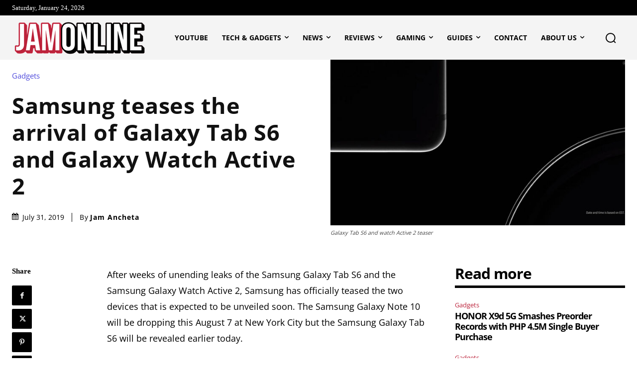

--- FILE ---
content_type: text/html; charset=UTF-8
request_url: https://jamonline.ph/gadgets/samsung-teases-the-arrival-of-galaxy-tab-s6-and-galaxy-watch-active-2/
body_size: 168212
content:
<!doctype html >
<!--[if IE 8]>    <html class="ie8" lang="en"> <![endif]-->
<!--[if IE 9]>    <html class="ie9" lang="en"> <![endif]-->
<!--[if gt IE 8]><!--> <html lang="en-US"> <!--<![endif]-->
<head>
    <title>Samsung teases the arrival of Galaxy Tab S6 and Galaxy Watch Active 2 - Jam Online | Tech News &amp; Reviews</title>
    <meta charset="UTF-8" />
    <meta name="viewport" content="width=device-width, initial-scale=1.0">
    <link rel="pingback" href="https://jamonline.ph/xmlrpc.php" />
    <script data-cfasync="false" data-no-defer="1" data-no-minify="1" data-no-optimize="1">var ewww_webp_supported=!1;function check_webp_feature(A,e){var w;e=void 0!==e?e:function(){},ewww_webp_supported?e(ewww_webp_supported):((w=new Image).onload=function(){ewww_webp_supported=0<w.width&&0<w.height,e&&e(ewww_webp_supported)},w.onerror=function(){e&&e(!1)},w.src="data:image/webp;base64,"+{alpha:"UklGRkoAAABXRUJQVlA4WAoAAAAQAAAAAAAAAAAAQUxQSAwAAAARBxAR/Q9ERP8DAABWUDggGAAAABQBAJ0BKgEAAQAAAP4AAA3AAP7mtQAAAA=="}[A])}check_webp_feature("alpha");</script><script data-cfasync="false" data-no-defer="1" data-no-minify="1" data-no-optimize="1">var Arrive=function(c,w){"use strict";if(c.MutationObserver&&"undefined"!=typeof HTMLElement){var r,a=0,u=(r=HTMLElement.prototype.matches||HTMLElement.prototype.webkitMatchesSelector||HTMLElement.prototype.mozMatchesSelector||HTMLElement.prototype.msMatchesSelector,{matchesSelector:function(e,t){return e instanceof HTMLElement&&r.call(e,t)},addMethod:function(e,t,r){var a=e[t];e[t]=function(){return r.length==arguments.length?r.apply(this,arguments):"function"==typeof a?a.apply(this,arguments):void 0}},callCallbacks:function(e,t){t&&t.options.onceOnly&&1==t.firedElems.length&&(e=[e[0]]);for(var r,a=0;r=e[a];a++)r&&r.callback&&r.callback.call(r.elem,r.elem);t&&t.options.onceOnly&&1==t.firedElems.length&&t.me.unbindEventWithSelectorAndCallback.call(t.target,t.selector,t.callback)},checkChildNodesRecursively:function(e,t,r,a){for(var i,n=0;i=e[n];n++)r(i,t,a)&&a.push({callback:t.callback,elem:i}),0<i.childNodes.length&&u.checkChildNodesRecursively(i.childNodes,t,r,a)},mergeArrays:function(e,t){var r,a={};for(r in e)e.hasOwnProperty(r)&&(a[r]=e[r]);for(r in t)t.hasOwnProperty(r)&&(a[r]=t[r]);return a},toElementsArray:function(e){return e=void 0!==e&&("number"!=typeof e.length||e===c)?[e]:e}}),e=(l.prototype.addEvent=function(e,t,r,a){a={target:e,selector:t,options:r,callback:a,firedElems:[]};return this._beforeAdding&&this._beforeAdding(a),this._eventsBucket.push(a),a},l.prototype.removeEvent=function(e){for(var t,r=this._eventsBucket.length-1;t=this._eventsBucket[r];r--)e(t)&&(this._beforeRemoving&&this._beforeRemoving(t),(t=this._eventsBucket.splice(r,1))&&t.length&&(t[0].callback=null))},l.prototype.beforeAdding=function(e){this._beforeAdding=e},l.prototype.beforeRemoving=function(e){this._beforeRemoving=e},l),t=function(i,n){var o=new e,l=this,s={fireOnAttributesModification:!1};return o.beforeAdding(function(t){var e=t.target;e!==c.document&&e!==c||(e=document.getElementsByTagName("html")[0]);var r=new MutationObserver(function(e){n.call(this,e,t)}),a=i(t.options);r.observe(e,a),t.observer=r,t.me=l}),o.beforeRemoving(function(e){e.observer.disconnect()}),this.bindEvent=function(e,t,r){t=u.mergeArrays(s,t);for(var a=u.toElementsArray(this),i=0;i<a.length;i++)o.addEvent(a[i],e,t,r)},this.unbindEvent=function(){var r=u.toElementsArray(this);o.removeEvent(function(e){for(var t=0;t<r.length;t++)if(this===w||e.target===r[t])return!0;return!1})},this.unbindEventWithSelectorOrCallback=function(r){var a=u.toElementsArray(this),i=r,e="function"==typeof r?function(e){for(var t=0;t<a.length;t++)if((this===w||e.target===a[t])&&e.callback===i)return!0;return!1}:function(e){for(var t=0;t<a.length;t++)if((this===w||e.target===a[t])&&e.selector===r)return!0;return!1};o.removeEvent(e)},this.unbindEventWithSelectorAndCallback=function(r,a){var i=u.toElementsArray(this);o.removeEvent(function(e){for(var t=0;t<i.length;t++)if((this===w||e.target===i[t])&&e.selector===r&&e.callback===a)return!0;return!1})},this},i=new function(){var s={fireOnAttributesModification:!1,onceOnly:!1,existing:!1};function n(e,t,r){return!(!u.matchesSelector(e,t.selector)||(e._id===w&&(e._id=a++),-1!=t.firedElems.indexOf(e._id)))&&(t.firedElems.push(e._id),!0)}var c=(i=new t(function(e){var t={attributes:!1,childList:!0,subtree:!0};return e.fireOnAttributesModification&&(t.attributes=!0),t},function(e,i){e.forEach(function(e){var t=e.addedNodes,r=e.target,a=[];null!==t&&0<t.length?u.checkChildNodesRecursively(t,i,n,a):"attributes"===e.type&&n(r,i)&&a.push({callback:i.callback,elem:r}),u.callCallbacks(a,i)})})).bindEvent;return i.bindEvent=function(e,t,r){t=void 0===r?(r=t,s):u.mergeArrays(s,t);var a=u.toElementsArray(this);if(t.existing){for(var i=[],n=0;n<a.length;n++)for(var o=a[n].querySelectorAll(e),l=0;l<o.length;l++)i.push({callback:r,elem:o[l]});if(t.onceOnly&&i.length)return r.call(i[0].elem,i[0].elem);setTimeout(u.callCallbacks,1,i)}c.call(this,e,t,r)},i},o=new function(){var a={};function i(e,t){return u.matchesSelector(e,t.selector)}var n=(o=new t(function(){return{childList:!0,subtree:!0}},function(e,r){e.forEach(function(e){var t=e.removedNodes,e=[];null!==t&&0<t.length&&u.checkChildNodesRecursively(t,r,i,e),u.callCallbacks(e,r)})})).bindEvent;return o.bindEvent=function(e,t,r){t=void 0===r?(r=t,a):u.mergeArrays(a,t),n.call(this,e,t,r)},o};d(HTMLElement.prototype),d(NodeList.prototype),d(HTMLCollection.prototype),d(HTMLDocument.prototype),d(Window.prototype);var n={};return s(i,n,"unbindAllArrive"),s(o,n,"unbindAllLeave"),n}function l(){this._eventsBucket=[],this._beforeAdding=null,this._beforeRemoving=null}function s(e,t,r){u.addMethod(t,r,e.unbindEvent),u.addMethod(t,r,e.unbindEventWithSelectorOrCallback),u.addMethod(t,r,e.unbindEventWithSelectorAndCallback)}function d(e){e.arrive=i.bindEvent,s(i,e,"unbindArrive"),e.leave=o.bindEvent,s(o,e,"unbindLeave")}}(window,void 0),ewww_webp_supported=!1;function check_webp_feature(e,t){var r;ewww_webp_supported?t(ewww_webp_supported):((r=new Image).onload=function(){ewww_webp_supported=0<r.width&&0<r.height,t(ewww_webp_supported)},r.onerror=function(){t(!1)},r.src="data:image/webp;base64,"+{alpha:"UklGRkoAAABXRUJQVlA4WAoAAAAQAAAAAAAAAAAAQUxQSAwAAAARBxAR/Q9ERP8DAABWUDggGAAAABQBAJ0BKgEAAQAAAP4AAA3AAP7mtQAAAA==",animation:"UklGRlIAAABXRUJQVlA4WAoAAAASAAAAAAAAAAAAQU5JTQYAAAD/////AABBTk1GJgAAAAAAAAAAAAAAAAAAAGQAAABWUDhMDQAAAC8AAAAQBxAREYiI/gcA"}[e])}function ewwwLoadImages(e){if(e){for(var t=document.querySelectorAll(".batch-image img, .image-wrapper a, .ngg-pro-masonry-item a, .ngg-galleria-offscreen-seo-wrapper a"),r=0,a=t.length;r<a;r++)ewwwAttr(t[r],"data-src",t[r].getAttribute("data-webp")),ewwwAttr(t[r],"data-thumbnail",t[r].getAttribute("data-webp-thumbnail"));for(var i=document.querySelectorAll("div.woocommerce-product-gallery__image"),r=0,a=i.length;r<a;r++)ewwwAttr(i[r],"data-thumb",i[r].getAttribute("data-webp-thumb"))}for(var n=document.querySelectorAll("video"),r=0,a=n.length;r<a;r++)ewwwAttr(n[r],"poster",e?n[r].getAttribute("data-poster-webp"):n[r].getAttribute("data-poster-image"));for(var o,l=document.querySelectorAll("img.ewww_webp_lazy_load"),r=0,a=l.length;r<a;r++)e&&(ewwwAttr(l[r],"data-lazy-srcset",l[r].getAttribute("data-lazy-srcset-webp")),ewwwAttr(l[r],"data-srcset",l[r].getAttribute("data-srcset-webp")),ewwwAttr(l[r],"data-lazy-src",l[r].getAttribute("data-lazy-src-webp")),ewwwAttr(l[r],"data-src",l[r].getAttribute("data-src-webp")),ewwwAttr(l[r],"data-orig-file",l[r].getAttribute("data-webp-orig-file")),ewwwAttr(l[r],"data-medium-file",l[r].getAttribute("data-webp-medium-file")),ewwwAttr(l[r],"data-large-file",l[r].getAttribute("data-webp-large-file")),null!=(o=l[r].getAttribute("srcset"))&&!1!==o&&o.includes("R0lGOD")&&ewwwAttr(l[r],"src",l[r].getAttribute("data-lazy-src-webp"))),l[r].className=l[r].className.replace(/\bewww_webp_lazy_load\b/,"");for(var s=document.querySelectorAll(".ewww_webp"),r=0,a=s.length;r<a;r++)e?(ewwwAttr(s[r],"srcset",s[r].getAttribute("data-srcset-webp")),ewwwAttr(s[r],"src",s[r].getAttribute("data-src-webp")),ewwwAttr(s[r],"data-orig-file",s[r].getAttribute("data-webp-orig-file")),ewwwAttr(s[r],"data-medium-file",s[r].getAttribute("data-webp-medium-file")),ewwwAttr(s[r],"data-large-file",s[r].getAttribute("data-webp-large-file")),ewwwAttr(s[r],"data-large_image",s[r].getAttribute("data-webp-large_image")),ewwwAttr(s[r],"data-src",s[r].getAttribute("data-webp-src"))):(ewwwAttr(s[r],"srcset",s[r].getAttribute("data-srcset-img")),ewwwAttr(s[r],"src",s[r].getAttribute("data-src-img"))),s[r].className=s[r].className.replace(/\bewww_webp\b/,"ewww_webp_loaded");window.jQuery&&jQuery.fn.isotope&&jQuery.fn.imagesLoaded&&(jQuery(".fusion-posts-container-infinite").imagesLoaded(function(){jQuery(".fusion-posts-container-infinite").hasClass("isotope")&&jQuery(".fusion-posts-container-infinite").isotope()}),jQuery(".fusion-portfolio:not(.fusion-recent-works) .fusion-portfolio-wrapper").imagesLoaded(function(){jQuery(".fusion-portfolio:not(.fusion-recent-works) .fusion-portfolio-wrapper").isotope()}))}function ewwwWebPInit(e){ewwwLoadImages(e),ewwwNggLoadGalleries(e),document.arrive(".ewww_webp",function(){ewwwLoadImages(e)}),document.arrive(".ewww_webp_lazy_load",function(){ewwwLoadImages(e)}),document.arrive("videos",function(){ewwwLoadImages(e)}),"loading"==document.readyState?document.addEventListener("DOMContentLoaded",ewwwJSONParserInit):("undefined"!=typeof galleries&&ewwwNggParseGalleries(e),ewwwWooParseVariations(e))}function ewwwAttr(e,t,r){null!=r&&!1!==r&&e.setAttribute(t,r)}function ewwwJSONParserInit(){"undefined"!=typeof galleries&&check_webp_feature("alpha",ewwwNggParseGalleries),check_webp_feature("alpha",ewwwWooParseVariations)}function ewwwWooParseVariations(e){if(e)for(var t=document.querySelectorAll("form.variations_form"),r=0,a=t.length;r<a;r++){var i=t[r].getAttribute("data-product_variations"),n=!1;try{for(var o in i=JSON.parse(i))void 0!==i[o]&&void 0!==i[o].image&&(void 0!==i[o].image.src_webp&&(i[o].image.src=i[o].image.src_webp,n=!0),void 0!==i[o].image.srcset_webp&&(i[o].image.srcset=i[o].image.srcset_webp,n=!0),void 0!==i[o].image.full_src_webp&&(i[o].image.full_src=i[o].image.full_src_webp,n=!0),void 0!==i[o].image.gallery_thumbnail_src_webp&&(i[o].image.gallery_thumbnail_src=i[o].image.gallery_thumbnail_src_webp,n=!0),void 0!==i[o].image.thumb_src_webp&&(i[o].image.thumb_src=i[o].image.thumb_src_webp,n=!0));n&&ewwwAttr(t[r],"data-product_variations",JSON.stringify(i))}catch(e){}}}function ewwwNggParseGalleries(e){if(e)for(var t in galleries){var r=galleries[t];galleries[t].images_list=ewwwNggParseImageList(r.images_list)}}function ewwwNggLoadGalleries(e){e&&document.addEventListener("ngg.galleria.themeadded",function(e,t){window.ngg_galleria._create_backup=window.ngg_galleria.create,window.ngg_galleria.create=function(e,t){var r=$(e).data("id");return galleries["gallery_"+r].images_list=ewwwNggParseImageList(galleries["gallery_"+r].images_list),window.ngg_galleria._create_backup(e,t)}})}function ewwwNggParseImageList(e){for(var t in e){var r=e[t];if(void 0!==r["image-webp"]&&(e[t].image=r["image-webp"],delete e[t]["image-webp"]),void 0!==r["thumb-webp"]&&(e[t].thumb=r["thumb-webp"],delete e[t]["thumb-webp"]),void 0!==r.full_image_webp&&(e[t].full_image=r.full_image_webp,delete e[t].full_image_webp),void 0!==r.srcsets)for(var a in r.srcsets)nggSrcset=r.srcsets[a],void 0!==r.srcsets[a+"-webp"]&&(e[t].srcsets[a]=r.srcsets[a+"-webp"],delete e[t].srcsets[a+"-webp"]);if(void 0!==r.full_srcsets)for(var i in r.full_srcsets)nggFSrcset=r.full_srcsets[i],void 0!==r.full_srcsets[i+"-webp"]&&(e[t].full_srcsets[i]=r.full_srcsets[i+"-webp"],delete e[t].full_srcsets[i+"-webp"])}return e}check_webp_feature("alpha",ewwwWebPInit);</script><meta name='robots' content='index, follow, max-image-preview:large, max-snippet:-1, max-video-preview:-1' />
<link rel="icon" type="image/png" href="https://jamonline.ph/wp-content/uploads/2025/05/favicon-2020.png">
	<!-- This site is optimized with the Yoast SEO plugin v26.7 - https://yoast.com/wordpress/plugins/seo/ -->
	<meta name="description" content="After weeks of unending leaks of the Samsung Galaxy Tab S6 and the Samsung Galaxy Watch Active 2, Samsung has officially teased the two devices that is" />
	<link rel="canonical" href="https://jamonline.ph/gadgets/samsung-teases-the-arrival-of-galaxy-tab-s6-and-galaxy-watch-active-2/" />
	<meta property="og:locale" content="en_US" />
	<meta property="og:type" content="article" />
	<meta property="og:title" content="Samsung teases the arrival of Galaxy Tab S6 and Galaxy Watch Active 2 | Jam Online" />
	<meta property="og:description" content="After weeks of unending leaks of the Samsung Galaxy Tab S6 and the Samsung Galaxy Watch Active 2, Samsung has officially teased the two devices that is" />
	<meta property="og:url" content="https://jamonline.ph/gadgets/samsung-teases-the-arrival-of-galaxy-tab-s6-and-galaxy-watch-active-2/" />
	<meta property="og:site_name" content="Jam Online | Tech News &amp; Reviews" />
	<meta property="article:publisher" content="https://www.facebook.com/jamonlineph" />
	<meta property="article:author" content="http://www.facebook.com/jamonlineph" />
	<meta property="article:published_time" content="2019-07-31T05:38:36+00:00" />
	<meta property="og:image" content="https://jamonline.ph/wp-content/uploads/2019/07/Galaxy-Tab-S6-and-watch-Active-2-teaser.jpg" />
	<meta property="og:image:width" content="1280" />
	<meta property="og:image:height" content="720" />
	<meta property="og:image:type" content="image/jpeg" />
	<meta name="author" content="Jam Ancheta" />
	<meta name="twitter:card" content="summary_large_image" />
	<meta name="twitter:creator" content="@jamancheta" />
	<meta name="twitter:site" content="@jamancheta" />
	<meta name="twitter:label1" content="Written by" />
	<meta name="twitter:data1" content="Jam Ancheta" />
	<meta name="twitter:label2" content="Est. reading time" />
	<meta name="twitter:data2" content="1 minute" />
	<script type="application/ld+json" class="yoast-schema-graph">{"@context":"https://schema.org","@graph":[{"@type":"Article","@id":"https://jamonline.ph/gadgets/samsung-teases-the-arrival-of-galaxy-tab-s6-and-galaxy-watch-active-2/#article","isPartOf":{"@id":"https://jamonline.ph/gadgets/samsung-teases-the-arrival-of-galaxy-tab-s6-and-galaxy-watch-active-2/"},"author":{"name":"Jam Ancheta","@id":"https://jamonline.ph/#/schema/person/5f4b9efb14c5b1d538fa5b6b56caeb7c"},"headline":"Samsung teases the arrival of Galaxy Tab S6 and Galaxy Watch Active 2","datePublished":"2019-07-31T05:38:36+00:00","mainEntityOfPage":{"@id":"https://jamonline.ph/gadgets/samsung-teases-the-arrival-of-galaxy-tab-s6-and-galaxy-watch-active-2/"},"wordCount":174,"commentCount":0,"publisher":{"@id":"https://jamonline.ph/#organization"},"image":{"@id":"https://jamonline.ph/gadgets/samsung-teases-the-arrival-of-galaxy-tab-s6-and-galaxy-watch-active-2/#primaryimage"},"thumbnailUrl":"https://jamonline.ph/wp-content/uploads/2019/07/Galaxy-Tab-S6-and-watch-Active-2-teaser.jpg","keywords":["samsung","Samsung Galaxy Tab","Samsung Galaxy Tab S6","Samsung Galaxy watch active 2","Samsung Unpacked event","Teaser","Unpacked","Unpacked 2019"],"articleSection":["Gadgets"],"inLanguage":"en-US","potentialAction":[{"@type":"CommentAction","name":"Comment","target":["https://jamonline.ph/gadgets/samsung-teases-the-arrival-of-galaxy-tab-s6-and-galaxy-watch-active-2/#respond"]}]},{"@type":"WebPage","@id":"https://jamonline.ph/gadgets/samsung-teases-the-arrival-of-galaxy-tab-s6-and-galaxy-watch-active-2/","url":"https://jamonline.ph/gadgets/samsung-teases-the-arrival-of-galaxy-tab-s6-and-galaxy-watch-active-2/","name":"Samsung teases the arrival of Galaxy Tab S6 and Galaxy Watch Active 2 - Jam Online | Tech News &amp; Reviews","isPartOf":{"@id":"https://jamonline.ph/#website"},"primaryImageOfPage":{"@id":"https://jamonline.ph/gadgets/samsung-teases-the-arrival-of-galaxy-tab-s6-and-galaxy-watch-active-2/#primaryimage"},"image":{"@id":"https://jamonline.ph/gadgets/samsung-teases-the-arrival-of-galaxy-tab-s6-and-galaxy-watch-active-2/#primaryimage"},"thumbnailUrl":"https://jamonline.ph/wp-content/uploads/2019/07/Galaxy-Tab-S6-and-watch-Active-2-teaser.jpg","datePublished":"2019-07-31T05:38:36+00:00","description":"After weeks of unending leaks of the Samsung Galaxy Tab S6 and the Samsung Galaxy Watch Active 2, Samsung has officially teased the two devices that is","breadcrumb":{"@id":"https://jamonline.ph/gadgets/samsung-teases-the-arrival-of-galaxy-tab-s6-and-galaxy-watch-active-2/#breadcrumb"},"inLanguage":"en-US","potentialAction":[{"@type":"ReadAction","target":["https://jamonline.ph/gadgets/samsung-teases-the-arrival-of-galaxy-tab-s6-and-galaxy-watch-active-2/"]}]},{"@type":"ImageObject","inLanguage":"en-US","@id":"https://jamonline.ph/gadgets/samsung-teases-the-arrival-of-galaxy-tab-s6-and-galaxy-watch-active-2/#primaryimage","url":"https://jamonline.ph/wp-content/uploads/2019/07/Galaxy-Tab-S6-and-watch-Active-2-teaser.jpg","contentUrl":"https://jamonline.ph/wp-content/uploads/2019/07/Galaxy-Tab-S6-and-watch-Active-2-teaser.jpg","width":1280,"height":720,"caption":"Galaxy Tab S6 and watch Active 2 teaser"},{"@type":"BreadcrumbList","@id":"https://jamonline.ph/gadgets/samsung-teases-the-arrival-of-galaxy-tab-s6-and-galaxy-watch-active-2/#breadcrumb","itemListElement":[{"@type":"ListItem","position":1,"name":"Home","item":"https://jamonline.ph/"},{"@type":"ListItem","position":2,"name":"Samsung teases the arrival of Galaxy Tab S6 and Galaxy Watch Active 2"}]},{"@type":"WebSite","@id":"https://jamonline.ph/#website","url":"https://jamonline.ph/","name":"Jam Online | Tech News &amp; Reviews","description":"Jam Online is one of the leading Tech Sites in the Philippines covering tech, gadgets, gaming, &amp; pop culture","publisher":{"@id":"https://jamonline.ph/#organization"},"potentialAction":[{"@type":"SearchAction","target":{"@type":"EntryPoint","urlTemplate":"https://jamonline.ph/?s={search_term_string}"},"query-input":{"@type":"PropertyValueSpecification","valueRequired":true,"valueName":"search_term_string"}}],"inLanguage":"en-US"},{"@type":"Organization","@id":"https://jamonline.ph/#organization","name":"Jam Online | Tech News &amp; Reviews","url":"https://jamonline.ph/","logo":{"@type":"ImageObject","inLanguage":"en-US","@id":"https://jamonline.ph/#/schema/logo/image/","url":"https://jamonline.ph/wp-content/uploads/2017/03/cropped-Square-Logo.png","contentUrl":"https://jamonline.ph/wp-content/uploads/2017/03/cropped-Square-Logo.png","width":512,"height":512,"caption":"Jam Online | Tech News &amp; Reviews"},"image":{"@id":"https://jamonline.ph/#/schema/logo/image/"},"sameAs":["https://www.facebook.com/jamonlineph","https://x.com/jamancheta","https://www.instagram.com/jamancheta/","https://www.youtube.com/jamancheta"]},{"@type":"Person","@id":"https://jamonline.ph/#/schema/person/5f4b9efb14c5b1d538fa5b6b56caeb7c","name":"Jam Ancheta","image":{"@type":"ImageObject","inLanguage":"en-US","@id":"https://jamonline.ph/#/schema/person/image/","url":"https://secure.gravatar.com/avatar/ec8b260173e461f6cd7eb5485e4cb1c4c10157c92c3a36c3a5849551746cad7a?s=96&d=mm&r=g","contentUrl":"https://secure.gravatar.com/avatar/ec8b260173e461f6cd7eb5485e4cb1c4c10157c92c3a36c3a5849551746cad7a?s=96&d=mm&r=g","caption":"Jam Ancheta"},"description":"Jam Ancheta is a Filipino tech journalist, content creator, and founder of JamOnline.ph, delivering news, reviews, and insights on gadgets, gaming, and tech. With over a decade in the industry, he has collaborated with top brands and produced content that makes technology easy to understand. Based in Alberta, Canada, Jam continues to connect with a global audience while balancing work, gaming, family, school and an ever-growing pile of unopened gadget boxes.","sameAs":["https://jamonline.ph","http://www.facebook.com/jamonlineph","http://www.instagram.com/jamancheta","https://x.com/jamancheta","http://www.youtube.com/jamancheta"],"url":"https://jamonline.ph/author/jrom/"}]}</script>
	<!-- / Yoast SEO plugin. -->


<link rel='dns-prefetch' href='//secure.gravatar.com' />
<link rel='dns-prefetch' href='//www.googletagmanager.com' />
<link rel='dns-prefetch' href='//stats.wp.com' />

<link rel='dns-prefetch' href='//v0.wordpress.com' />
<link rel='preconnect' href='//c0.wp.com' />
<link rel="alternate" type="application/rss+xml" title="Jam Online | Tech News &amp; Reviews &raquo; Feed" href="https://jamonline.ph/feed/" />
<link rel="alternate" type="application/rss+xml" title="Jam Online | Tech News &amp; Reviews &raquo; Comments Feed" href="https://jamonline.ph/comments/feed/" />
<link rel="alternate" type="application/rss+xml" title="Jam Online | Tech News &amp; Reviews &raquo; Samsung teases the arrival of Galaxy Tab S6 and Galaxy Watch Active 2 Comments Feed" href="https://jamonline.ph/gadgets/samsung-teases-the-arrival-of-galaxy-tab-s6-and-galaxy-watch-active-2/feed/" />
<link id='omgf-preload-0' rel='preload' href='//jamonline.ph/wp-content/uploads/omgf/google-fonts-style/roboto-normal-latin-400.woff2?ver=1680410564' as='font' type='font/woff2' crossorigin />
<link id='omgf-preload-1' rel='preload' href='//jamonline.ph/wp-content/uploads/omgf/google-fonts-style/roboto-normal-latin-500.woff2?ver=1680410564' as='font' type='font/woff2' crossorigin />
<link id='omgf-preload-2' rel='preload' href='//jamonline.ph/wp-content/uploads/omgf/google-fonts-style/roboto-normal-latin-700.woff2?ver=1680410564' as='font' type='font/woff2' crossorigin />
<link rel="alternate" title="oEmbed (JSON)" type="application/json+oembed" href="https://jamonline.ph/wp-json/oembed/1.0/embed?url=https%3A%2F%2Fjamonline.ph%2Fgadgets%2Fsamsung-teases-the-arrival-of-galaxy-tab-s6-and-galaxy-watch-active-2%2F" />
<link rel="alternate" title="oEmbed (XML)" type="text/xml+oembed" href="https://jamonline.ph/wp-json/oembed/1.0/embed?url=https%3A%2F%2Fjamonline.ph%2Fgadgets%2Fsamsung-teases-the-arrival-of-galaxy-tab-s6-and-galaxy-watch-active-2%2F&#038;format=xml" />
<style id='wp-img-auto-sizes-contain-inline-css' type='text/css'>
img:is([sizes=auto i],[sizes^="auto," i]){contain-intrinsic-size:3000px 1500px}
/*# sourceURL=wp-img-auto-sizes-contain-inline-css */
</style>
<link rel='stylesheet' id='jetpack_related-posts-css' href='https://c0.wp.com/p/jetpack/15.4/modules/related-posts/related-posts.css' type='text/css' media='all' />
<style id='wp-emoji-styles-inline-css' type='text/css'>

	img.wp-smiley, img.emoji {
		display: inline !important;
		border: none !important;
		box-shadow: none !important;
		height: 1em !important;
		width: 1em !important;
		margin: 0 0.07em !important;
		vertical-align: -0.1em !important;
		background: none !important;
		padding: 0 !important;
	}
/*# sourceURL=wp-emoji-styles-inline-css */
</style>
<style id='wp-block-library-inline-css' type='text/css'>
:root{--wp-block-synced-color:#7a00df;--wp-block-synced-color--rgb:122,0,223;--wp-bound-block-color:var(--wp-block-synced-color);--wp-editor-canvas-background:#ddd;--wp-admin-theme-color:#007cba;--wp-admin-theme-color--rgb:0,124,186;--wp-admin-theme-color-darker-10:#006ba1;--wp-admin-theme-color-darker-10--rgb:0,107,160.5;--wp-admin-theme-color-darker-20:#005a87;--wp-admin-theme-color-darker-20--rgb:0,90,135;--wp-admin-border-width-focus:2px}@media (min-resolution:192dpi){:root{--wp-admin-border-width-focus:1.5px}}.wp-element-button{cursor:pointer}:root .has-very-light-gray-background-color{background-color:#eee}:root .has-very-dark-gray-background-color{background-color:#313131}:root .has-very-light-gray-color{color:#eee}:root .has-very-dark-gray-color{color:#313131}:root .has-vivid-green-cyan-to-vivid-cyan-blue-gradient-background{background:linear-gradient(135deg,#00d084,#0693e3)}:root .has-purple-crush-gradient-background{background:linear-gradient(135deg,#34e2e4,#4721fb 50%,#ab1dfe)}:root .has-hazy-dawn-gradient-background{background:linear-gradient(135deg,#faaca8,#dad0ec)}:root .has-subdued-olive-gradient-background{background:linear-gradient(135deg,#fafae1,#67a671)}:root .has-atomic-cream-gradient-background{background:linear-gradient(135deg,#fdd79a,#004a59)}:root .has-nightshade-gradient-background{background:linear-gradient(135deg,#330968,#31cdcf)}:root .has-midnight-gradient-background{background:linear-gradient(135deg,#020381,#2874fc)}:root{--wp--preset--font-size--normal:16px;--wp--preset--font-size--huge:42px}.has-regular-font-size{font-size:1em}.has-larger-font-size{font-size:2.625em}.has-normal-font-size{font-size:var(--wp--preset--font-size--normal)}.has-huge-font-size{font-size:var(--wp--preset--font-size--huge)}.has-text-align-center{text-align:center}.has-text-align-left{text-align:left}.has-text-align-right{text-align:right}.has-fit-text{white-space:nowrap!important}#end-resizable-editor-section{display:none}.aligncenter{clear:both}.items-justified-left{justify-content:flex-start}.items-justified-center{justify-content:center}.items-justified-right{justify-content:flex-end}.items-justified-space-between{justify-content:space-between}.screen-reader-text{border:0;clip-path:inset(50%);height:1px;margin:-1px;overflow:hidden;padding:0;position:absolute;width:1px;word-wrap:normal!important}.screen-reader-text:focus{background-color:#ddd;clip-path:none;color:#444;display:block;font-size:1em;height:auto;left:5px;line-height:normal;padding:15px 23px 14px;text-decoration:none;top:5px;width:auto;z-index:100000}html :where(.has-border-color){border-style:solid}html :where([style*=border-top-color]){border-top-style:solid}html :where([style*=border-right-color]){border-right-style:solid}html :where([style*=border-bottom-color]){border-bottom-style:solid}html :where([style*=border-left-color]){border-left-style:solid}html :where([style*=border-width]){border-style:solid}html :where([style*=border-top-width]){border-top-style:solid}html :where([style*=border-right-width]){border-right-style:solid}html :where([style*=border-bottom-width]){border-bottom-style:solid}html :where([style*=border-left-width]){border-left-style:solid}html :where(img[class*=wp-image-]){height:auto;max-width:100%}:where(figure){margin:0 0 1em}html :where(.is-position-sticky){--wp-admin--admin-bar--position-offset:var(--wp-admin--admin-bar--height,0px)}@media screen and (max-width:600px){html :where(.is-position-sticky){--wp-admin--admin-bar--position-offset:0px}}

/*# sourceURL=wp-block-library-inline-css */
</style><style id='global-styles-inline-css' type='text/css'>
:root{--wp--preset--aspect-ratio--square: 1;--wp--preset--aspect-ratio--4-3: 4/3;--wp--preset--aspect-ratio--3-4: 3/4;--wp--preset--aspect-ratio--3-2: 3/2;--wp--preset--aspect-ratio--2-3: 2/3;--wp--preset--aspect-ratio--16-9: 16/9;--wp--preset--aspect-ratio--9-16: 9/16;--wp--preset--color--black: #000000;--wp--preset--color--cyan-bluish-gray: #abb8c3;--wp--preset--color--white: #ffffff;--wp--preset--color--pale-pink: #f78da7;--wp--preset--color--vivid-red: #cf2e2e;--wp--preset--color--luminous-vivid-orange: #ff6900;--wp--preset--color--luminous-vivid-amber: #fcb900;--wp--preset--color--light-green-cyan: #7bdcb5;--wp--preset--color--vivid-green-cyan: #00d084;--wp--preset--color--pale-cyan-blue: #8ed1fc;--wp--preset--color--vivid-cyan-blue: #0693e3;--wp--preset--color--vivid-purple: #9b51e0;--wp--preset--gradient--vivid-cyan-blue-to-vivid-purple: linear-gradient(135deg,rgb(6,147,227) 0%,rgb(155,81,224) 100%);--wp--preset--gradient--light-green-cyan-to-vivid-green-cyan: linear-gradient(135deg,rgb(122,220,180) 0%,rgb(0,208,130) 100%);--wp--preset--gradient--luminous-vivid-amber-to-luminous-vivid-orange: linear-gradient(135deg,rgb(252,185,0) 0%,rgb(255,105,0) 100%);--wp--preset--gradient--luminous-vivid-orange-to-vivid-red: linear-gradient(135deg,rgb(255,105,0) 0%,rgb(207,46,46) 100%);--wp--preset--gradient--very-light-gray-to-cyan-bluish-gray: linear-gradient(135deg,rgb(238,238,238) 0%,rgb(169,184,195) 100%);--wp--preset--gradient--cool-to-warm-spectrum: linear-gradient(135deg,rgb(74,234,220) 0%,rgb(151,120,209) 20%,rgb(207,42,186) 40%,rgb(238,44,130) 60%,rgb(251,105,98) 80%,rgb(254,248,76) 100%);--wp--preset--gradient--blush-light-purple: linear-gradient(135deg,rgb(255,206,236) 0%,rgb(152,150,240) 100%);--wp--preset--gradient--blush-bordeaux: linear-gradient(135deg,rgb(254,205,165) 0%,rgb(254,45,45) 50%,rgb(107,0,62) 100%);--wp--preset--gradient--luminous-dusk: linear-gradient(135deg,rgb(255,203,112) 0%,rgb(199,81,192) 50%,rgb(65,88,208) 100%);--wp--preset--gradient--pale-ocean: linear-gradient(135deg,rgb(255,245,203) 0%,rgb(182,227,212) 50%,rgb(51,167,181) 100%);--wp--preset--gradient--electric-grass: linear-gradient(135deg,rgb(202,248,128) 0%,rgb(113,206,126) 100%);--wp--preset--gradient--midnight: linear-gradient(135deg,rgb(2,3,129) 0%,rgb(40,116,252) 100%);--wp--preset--font-size--small: 11px;--wp--preset--font-size--medium: 20px;--wp--preset--font-size--large: 32px;--wp--preset--font-size--x-large: 42px;--wp--preset--font-size--regular: 15px;--wp--preset--font-size--larger: 50px;--wp--preset--spacing--20: 0.44rem;--wp--preset--spacing--30: 0.67rem;--wp--preset--spacing--40: 1rem;--wp--preset--spacing--50: 1.5rem;--wp--preset--spacing--60: 2.25rem;--wp--preset--spacing--70: 3.38rem;--wp--preset--spacing--80: 5.06rem;--wp--preset--shadow--natural: 6px 6px 9px rgba(0, 0, 0, 0.2);--wp--preset--shadow--deep: 12px 12px 50px rgba(0, 0, 0, 0.4);--wp--preset--shadow--sharp: 6px 6px 0px rgba(0, 0, 0, 0.2);--wp--preset--shadow--outlined: 6px 6px 0px -3px rgb(255, 255, 255), 6px 6px rgb(0, 0, 0);--wp--preset--shadow--crisp: 6px 6px 0px rgb(0, 0, 0);}:where(.is-layout-flex){gap: 0.5em;}:where(.is-layout-grid){gap: 0.5em;}body .is-layout-flex{display: flex;}.is-layout-flex{flex-wrap: wrap;align-items: center;}.is-layout-flex > :is(*, div){margin: 0;}body .is-layout-grid{display: grid;}.is-layout-grid > :is(*, div){margin: 0;}:where(.wp-block-columns.is-layout-flex){gap: 2em;}:where(.wp-block-columns.is-layout-grid){gap: 2em;}:where(.wp-block-post-template.is-layout-flex){gap: 1.25em;}:where(.wp-block-post-template.is-layout-grid){gap: 1.25em;}.has-black-color{color: var(--wp--preset--color--black) !important;}.has-cyan-bluish-gray-color{color: var(--wp--preset--color--cyan-bluish-gray) !important;}.has-white-color{color: var(--wp--preset--color--white) !important;}.has-pale-pink-color{color: var(--wp--preset--color--pale-pink) !important;}.has-vivid-red-color{color: var(--wp--preset--color--vivid-red) !important;}.has-luminous-vivid-orange-color{color: var(--wp--preset--color--luminous-vivid-orange) !important;}.has-luminous-vivid-amber-color{color: var(--wp--preset--color--luminous-vivid-amber) !important;}.has-light-green-cyan-color{color: var(--wp--preset--color--light-green-cyan) !important;}.has-vivid-green-cyan-color{color: var(--wp--preset--color--vivid-green-cyan) !important;}.has-pale-cyan-blue-color{color: var(--wp--preset--color--pale-cyan-blue) !important;}.has-vivid-cyan-blue-color{color: var(--wp--preset--color--vivid-cyan-blue) !important;}.has-vivid-purple-color{color: var(--wp--preset--color--vivid-purple) !important;}.has-black-background-color{background-color: var(--wp--preset--color--black) !important;}.has-cyan-bluish-gray-background-color{background-color: var(--wp--preset--color--cyan-bluish-gray) !important;}.has-white-background-color{background-color: var(--wp--preset--color--white) !important;}.has-pale-pink-background-color{background-color: var(--wp--preset--color--pale-pink) !important;}.has-vivid-red-background-color{background-color: var(--wp--preset--color--vivid-red) !important;}.has-luminous-vivid-orange-background-color{background-color: var(--wp--preset--color--luminous-vivid-orange) !important;}.has-luminous-vivid-amber-background-color{background-color: var(--wp--preset--color--luminous-vivid-amber) !important;}.has-light-green-cyan-background-color{background-color: var(--wp--preset--color--light-green-cyan) !important;}.has-vivid-green-cyan-background-color{background-color: var(--wp--preset--color--vivid-green-cyan) !important;}.has-pale-cyan-blue-background-color{background-color: var(--wp--preset--color--pale-cyan-blue) !important;}.has-vivid-cyan-blue-background-color{background-color: var(--wp--preset--color--vivid-cyan-blue) !important;}.has-vivid-purple-background-color{background-color: var(--wp--preset--color--vivid-purple) !important;}.has-black-border-color{border-color: var(--wp--preset--color--black) !important;}.has-cyan-bluish-gray-border-color{border-color: var(--wp--preset--color--cyan-bluish-gray) !important;}.has-white-border-color{border-color: var(--wp--preset--color--white) !important;}.has-pale-pink-border-color{border-color: var(--wp--preset--color--pale-pink) !important;}.has-vivid-red-border-color{border-color: var(--wp--preset--color--vivid-red) !important;}.has-luminous-vivid-orange-border-color{border-color: var(--wp--preset--color--luminous-vivid-orange) !important;}.has-luminous-vivid-amber-border-color{border-color: var(--wp--preset--color--luminous-vivid-amber) !important;}.has-light-green-cyan-border-color{border-color: var(--wp--preset--color--light-green-cyan) !important;}.has-vivid-green-cyan-border-color{border-color: var(--wp--preset--color--vivid-green-cyan) !important;}.has-pale-cyan-blue-border-color{border-color: var(--wp--preset--color--pale-cyan-blue) !important;}.has-vivid-cyan-blue-border-color{border-color: var(--wp--preset--color--vivid-cyan-blue) !important;}.has-vivid-purple-border-color{border-color: var(--wp--preset--color--vivid-purple) !important;}.has-vivid-cyan-blue-to-vivid-purple-gradient-background{background: var(--wp--preset--gradient--vivid-cyan-blue-to-vivid-purple) !important;}.has-light-green-cyan-to-vivid-green-cyan-gradient-background{background: var(--wp--preset--gradient--light-green-cyan-to-vivid-green-cyan) !important;}.has-luminous-vivid-amber-to-luminous-vivid-orange-gradient-background{background: var(--wp--preset--gradient--luminous-vivid-amber-to-luminous-vivid-orange) !important;}.has-luminous-vivid-orange-to-vivid-red-gradient-background{background: var(--wp--preset--gradient--luminous-vivid-orange-to-vivid-red) !important;}.has-very-light-gray-to-cyan-bluish-gray-gradient-background{background: var(--wp--preset--gradient--very-light-gray-to-cyan-bluish-gray) !important;}.has-cool-to-warm-spectrum-gradient-background{background: var(--wp--preset--gradient--cool-to-warm-spectrum) !important;}.has-blush-light-purple-gradient-background{background: var(--wp--preset--gradient--blush-light-purple) !important;}.has-blush-bordeaux-gradient-background{background: var(--wp--preset--gradient--blush-bordeaux) !important;}.has-luminous-dusk-gradient-background{background: var(--wp--preset--gradient--luminous-dusk) !important;}.has-pale-ocean-gradient-background{background: var(--wp--preset--gradient--pale-ocean) !important;}.has-electric-grass-gradient-background{background: var(--wp--preset--gradient--electric-grass) !important;}.has-midnight-gradient-background{background: var(--wp--preset--gradient--midnight) !important;}.has-small-font-size{font-size: var(--wp--preset--font-size--small) !important;}.has-medium-font-size{font-size: var(--wp--preset--font-size--medium) !important;}.has-large-font-size{font-size: var(--wp--preset--font-size--large) !important;}.has-x-large-font-size{font-size: var(--wp--preset--font-size--x-large) !important;}
/*# sourceURL=global-styles-inline-css */
</style>

<style id='classic-theme-styles-inline-css' type='text/css'>
/*! This file is auto-generated */
.wp-block-button__link{color:#fff;background-color:#32373c;border-radius:9999px;box-shadow:none;text-decoration:none;padding:calc(.667em + 2px) calc(1.333em + 2px);font-size:1.125em}.wp-block-file__button{background:#32373c;color:#fff;text-decoration:none}
/*# sourceURL=/wp-includes/css/classic-themes.min.css */
</style>
<link rel='stylesheet' id='td-plugin-multi-purpose-css' href='https://jamonline.ph/wp-content/plugins/td-composer/td-multi-purpose/style.css?ver=7cd248d7ca13c255207c3f8b916c3f00' type='text/css' media='all' />
<link rel='stylesheet' id='google-fonts-style-css' href='//jamonline.ph/wp-content/uploads/omgf/google-fonts-style/google-fonts-style.css?ver=1680410564' type='text/css' media='all' />
<link rel='stylesheet' id='tds-front-css' href='https://jamonline.ph/wp-content/plugins/td-subscription/assets/css/tds-front.css?ver=1.7.4' type='text/css' media='all' />
<link rel='stylesheet' id='font_awesome-css' href='https://jamonline.ph/wp-content/plugins/td-composer/assets/fonts/font-awesome/font-awesome.css?ver=7cd248d7ca13c255207c3f8b916c3f00' type='text/css' media='all' />
<link rel='stylesheet' id='td-theme-css' href='https://jamonline.ph/wp-content/themes/Newspaper/style.css?ver=12.7.3' type='text/css' media='all' />
<style id='td-theme-inline-css' type='text/css'>@media (max-width:767px){.td-header-desktop-wrap{display:none}}@media (min-width:767px){.td-header-mobile-wrap{display:none}}</style>
<link rel='stylesheet' id='td-legacy-framework-front-style-css' href='https://jamonline.ph/wp-content/plugins/td-composer/legacy/Newspaper/assets/css/td_legacy_main.css?ver=7cd248d7ca13c255207c3f8b916c3f00' type='text/css' media='all' />
<link rel='stylesheet' id='td-standard-pack-framework-front-style-css' href='https://jamonline.ph/wp-content/plugins/td-standard-pack/Newspaper/assets/css/td_standard_pack_main.css?ver=c12e6da63ed2f212e87e44e5e9b9a302' type='text/css' media='all' />
<link rel='stylesheet' id='tdb_style_cloud_templates_front-css' href='https://jamonline.ph/wp-content/plugins/td-cloud-library/assets/css/tdb_main.css?ver=6127d3b6131f900b2e62bb855b13dc3b' type='text/css' media='all' />
<script type="text/javascript" src="https://c0.wp.com/c/6.9/wp-includes/js/jquery/jquery.min.js" id="jquery-core-js"></script>
<script type="text/javascript" src="https://c0.wp.com/c/6.9/wp-includes/js/jquery/jquery-migrate.min.js" id="jquery-migrate-js"></script>
<script type="text/javascript" src="https://jamonline.ph/wp-content/plugins/sticky-ad-bar/js/sab_bar_script.js?ver=6.9" id="sab_bar_script1-js"></script>
<script type="text/javascript" src="https://jamonline.ph/wp-content/plugins/sticky-ad-bar/js/jquery.cookie.js?ver=6.9" id="sab_bar_script2-js"></script>
<script type="text/javascript" id="jetpack_related-posts-js-extra">
/* <![CDATA[ */
var related_posts_js_options = {"post_heading":"h4"};
//# sourceURL=jetpack_related-posts-js-extra
/* ]]> */
</script>
<script type="text/javascript" src="https://c0.wp.com/p/jetpack/15.4/_inc/build/related-posts/related-posts.min.js" id="jetpack_related-posts-js"></script>

<!-- Google tag (gtag.js) snippet added by Site Kit -->
<!-- Google Analytics snippet added by Site Kit -->
<script type="text/javascript" id="google_gtagjs-js" async data-type="lazy" data-src="https://www.googletagmanager.com/gtag/js?id=GT-5N53NM3"></script>
<script type="text/javascript" id="google_gtagjs-js-after" data-type="lazy" data-src="[data-uri]"></script>
<link rel="https://api.w.org/" href="https://jamonline.ph/wp-json/" /><link rel="alternate" title="JSON" type="application/json" href="https://jamonline.ph/wp-json/wp/v2/posts/21242" /><link rel="EditURI" type="application/rsd+xml" title="RSD" href="https://jamonline.ph/xmlrpc.php?rsd" />
<meta name="generator" content="WordPress 6.9" />
<link rel='shortlink' href='https://wp.me/p5MUR6-5wC' />
<meta name="generator" content="Site Kit by Google 1.170.0" />        <!-- PushAlert WordPress 2.9.0 -->
        <script type="text/javascript">
        var pushalert_sw_file = 'https://jamonline.ph/?pa_service_worker=1';
var pushalert_manifest_file = 'https://cdn.pushalert.co/manifest-16519.json';

            (function (d, t) {
                var g = d.createElement(t),
                        s = d.getElementsByTagName(t)[0];
                g.src = "//cdn.pushalert.co/integrate_b2d7b48f92593f023d14225eeb3d30da.js";
                s.parentNode.insertBefore(g, s);
            }(document, "script"));
        </script>
        <!-- End PushAlert WordPress -->
        	<style>img#wpstats{display:none}</style>
		    <script>
        window.tdb_global_vars = {"wpRestUrl":"https:\/\/jamonline.ph\/wp-json\/","permalinkStructure":"\/%category%\/%postname%\/"};
        window.tdb_p_autoload_vars = {"isAjax":false,"isAdminBarShowing":false,"autoloadStatus":"off","origPostEditUrl":null};
    </script>
    
    <style id="tdb-global-colors">:root{--accent-color:#fff;--tt-accent-color:#E4A41E;--tt-hover:#504BDC;--tt-gray-dark:#777777;--tt-extra-color:#f4f4f4;--tt-primary-color:#000000}</style>

    
	            <style id="tdb-global-fonts">
                
:root{--tt-secondary:Merriweather;--tt-extra:Red Hat Display;--tt-primary-font:Epilogue;}
            </style>
            <noscript><style>.lazyload[data-src]{display:none !important;}</style></noscript><style>.lazyload{background-image:none !important;}.lazyload:before{background-image:none !important;}</style><style>.wp-block-gallery.is-cropped .blocks-gallery-item picture{height:100%;width:100%;}</style>
<!-- Google Tag Manager snippet added by Site Kit -->
<script type="text/javascript">
/* <![CDATA[ */

			( function( w, d, s, l, i ) {
				w[l] = w[l] || [];
				w[l].push( {'gtm.start': new Date().getTime(), event: 'gtm.js'} );
				var f = d.getElementsByTagName( s )[0],
					j = d.createElement( s ), dl = l != 'dataLayer' ? '&l=' + l : '';
				j.async = true;
				j.src = 'https://www.googletagmanager.com/gtm.js?id=' + i + dl;
				f.parentNode.insertBefore( j, f );
			} )( window, document, 'script', 'dataLayer', 'GTM-T3WPD2F' );
			
/* ]]> */
</script>

<!-- End Google Tag Manager snippet added by Site Kit -->

<!-- JS generated by theme -->

<script type="text/javascript" id="td-generated-header-js">
    
    

	    var tdBlocksArray = []; //here we store all the items for the current page

	    // td_block class - each ajax block uses a object of this class for requests
	    function tdBlock() {
		    this.id = '';
		    this.block_type = 1; //block type id (1-234 etc)
		    this.atts = '';
		    this.td_column_number = '';
		    this.td_current_page = 1; //
		    this.post_count = 0; //from wp
		    this.found_posts = 0; //from wp
		    this.max_num_pages = 0; //from wp
		    this.td_filter_value = ''; //current live filter value
		    this.is_ajax_running = false;
		    this.td_user_action = ''; // load more or infinite loader (used by the animation)
		    this.header_color = '';
		    this.ajax_pagination_infinite_stop = ''; //show load more at page x
	    }

        // td_js_generator - mini detector
        ( function () {
            var htmlTag = document.getElementsByTagName("html")[0];

	        if ( navigator.userAgent.indexOf("MSIE 10.0") > -1 ) {
                htmlTag.className += ' ie10';
            }

            if ( !!navigator.userAgent.match(/Trident.*rv\:11\./) ) {
                htmlTag.className += ' ie11';
            }

	        if ( navigator.userAgent.indexOf("Edge") > -1 ) {
                htmlTag.className += ' ieEdge';
            }

            if ( /(iPad|iPhone|iPod)/g.test(navigator.userAgent) ) {
                htmlTag.className += ' td-md-is-ios';
            }

            var user_agent = navigator.userAgent.toLowerCase();
            if ( user_agent.indexOf("android") > -1 ) {
                htmlTag.className += ' td-md-is-android';
            }

            if ( -1 !== navigator.userAgent.indexOf('Mac OS X')  ) {
                htmlTag.className += ' td-md-is-os-x';
            }

            if ( /chrom(e|ium)/.test(navigator.userAgent.toLowerCase()) ) {
               htmlTag.className += ' td-md-is-chrome';
            }

            if ( -1 !== navigator.userAgent.indexOf('Firefox') ) {
                htmlTag.className += ' td-md-is-firefox';
            }

            if ( -1 !== navigator.userAgent.indexOf('Safari') && -1 === navigator.userAgent.indexOf('Chrome') ) {
                htmlTag.className += ' td-md-is-safari';
            }

            if( -1 !== navigator.userAgent.indexOf('IEMobile') ){
                htmlTag.className += ' td-md-is-iemobile';
            }

        })();

        var tdLocalCache = {};

        ( function () {
            "use strict";

            tdLocalCache = {
                data: {},
                remove: function (resource_id) {
                    delete tdLocalCache.data[resource_id];
                },
                exist: function (resource_id) {
                    return tdLocalCache.data.hasOwnProperty(resource_id) && tdLocalCache.data[resource_id] !== null;
                },
                get: function (resource_id) {
                    return tdLocalCache.data[resource_id];
                },
                set: function (resource_id, cachedData) {
                    tdLocalCache.remove(resource_id);
                    tdLocalCache.data[resource_id] = cachedData;
                }
            };
        })();

    
    
var td_viewport_interval_list=[{"limitBottom":767,"sidebarWidth":228},{"limitBottom":1018,"sidebarWidth":300},{"limitBottom":1140,"sidebarWidth":324}];
var td_animation_stack_effect="type0";
var tds_animation_stack=true;
var td_animation_stack_specific_selectors=".entry-thumb, img, .td-lazy-img";
var td_animation_stack_general_selectors=".td-animation-stack img, .td-animation-stack .entry-thumb, .post img, .td-animation-stack .td-lazy-img";
var tds_show_more_info="Show more info";
var tds_show_less_info="Show less info";
var tdc_is_installed="yes";
var tdc_domain_active=false;
var td_ajax_url="https:\/\/jamonline.ph\/wp-admin\/admin-ajax.php?td_theme_name=Newspaper&v=12.7.3";
var td_get_template_directory_uri="https:\/\/jamonline.ph\/wp-content\/plugins\/td-composer\/legacy\/common";
var tds_snap_menu="";
var tds_logo_on_sticky="";
var tds_header_style="";
var td_please_wait="Please wait...";
var td_email_user_pass_incorrect="User or password incorrect!";
var td_email_user_incorrect="Email or username incorrect!";
var td_email_incorrect="Email incorrect!";
var td_user_incorrect="Username incorrect!";
var td_email_user_empty="Email or username empty!";
var td_pass_empty="Pass empty!";
var td_pass_pattern_incorrect="Invalid Pass Pattern!";
var td_retype_pass_incorrect="Retyped Pass incorrect!";
var tds_more_articles_on_post_enable="show";
var tds_more_articles_on_post_time_to_wait="";
var tds_more_articles_on_post_pages_distance_from_top=0;
var tds_captcha="";
var tds_theme_color_site_wide="#504bdc";
var tds_smart_sidebar="";
var tdThemeName="Newspaper";
var tdThemeNameWl="Newspaper";
var td_magnific_popup_translation_tPrev="Previous (Left arrow key)";
var td_magnific_popup_translation_tNext="Next (Right arrow key)";
var td_magnific_popup_translation_tCounter="%curr% of %total%";
var td_magnific_popup_translation_ajax_tError="The content from %url% could not be loaded.";
var td_magnific_popup_translation_image_tError="The image #%curr% could not be loaded.";
var tdBlockNonce="52fb0f3d1c";
var tdMobileMenu="enabled";
var tdMobileSearch="enabled";
var tdDateNamesI18n={"month_names":["January","February","March","April","May","June","July","August","September","October","November","December"],"month_names_short":["Jan","Feb","Mar","Apr","May","Jun","Jul","Aug","Sep","Oct","Nov","Dec"],"day_names":["Sunday","Monday","Tuesday","Wednesday","Thursday","Friday","Saturday"],"day_names_short":["Sun","Mon","Tue","Wed","Thu","Fri","Sat"]};
var td_reset_pass_empty="Please enter a new password before proceeding.";
var td_reset_pass_confirm_empty="Please confirm the new password before proceeding.";
var td_reset_pass_not_matching="Please make sure that the passwords match.";
var tdb_modal_confirm="Save";
var tdb_modal_cancel="Cancel";
var tdb_modal_confirm_alt="Yes";
var tdb_modal_cancel_alt="No";
var td_deploy_mode="deploy";
var td_ad_background_click_link="";
var td_ad_background_click_target="";
</script>


<!-- Header style compiled by theme -->

<style>:root{--td_theme_color:#504bdc;--td_slider_text:rgba(80,75,220,0.7);--td_container_transparent:transparent;--td_mobile_gradient_one_mob:#1b1b1b;--td_mobile_gradient_two_mob:#2fa6df;--td_mobile_text_active_color:#2fa6df;--td_mobile_button_background_mob:#2fa6df;--td_mobile_button_color_mob:#ffffff;--td_login_gradient_one:#1b1b1b;--td_login_gradient_two:#2fa6df}.td-header-style-12 .td-header-menu-wrap-full,.td-header-style-12 .td-affix,.td-grid-style-1.td-hover-1 .td-big-grid-post:hover .td-post-category,.td-grid-style-5.td-hover-1 .td-big-grid-post:hover .td-post-category,.td_category_template_3 .td-current-sub-category,.td_category_template_8 .td-category-header .td-category a.td-current-sub-category,.td_category_template_4 .td-category-siblings .td-category a:hover,.td_block_big_grid_9.td-grid-style-1 .td-post-category,.td_block_big_grid_9.td-grid-style-5 .td-post-category,.td-grid-style-6.td-hover-1 .td-module-thumb:after,.tdm-menu-active-style5 .td-header-menu-wrap .sf-menu>.current-menu-item>a,.tdm-menu-active-style5 .td-header-menu-wrap .sf-menu>.current-menu-ancestor>a,.tdm-menu-active-style5 .td-header-menu-wrap .sf-menu>.current-category-ancestor>a,.tdm-menu-active-style5 .td-header-menu-wrap .sf-menu>li>a:hover,.tdm-menu-active-style5 .td-header-menu-wrap .sf-menu>.sfHover>a{background-color:#504bdc}.td_mega_menu_sub_cats .cur-sub-cat,.td-mega-span h3 a:hover,.td_mod_mega_menu:hover .entry-title a,.header-search-wrap .result-msg a:hover,.td-header-top-menu .td-drop-down-search .td_module_wrap:hover .entry-title a,.td-header-top-menu .td-icon-search:hover,.td-header-wrap .result-msg a:hover,.top-header-menu li a:hover,.top-header-menu .current-menu-item>a,.top-header-menu .current-menu-ancestor>a,.top-header-menu .current-category-ancestor>a,.td-social-icon-wrap>a:hover,.td-header-sp-top-widget .td-social-icon-wrap a:hover,.td_mod_related_posts:hover h3>a,.td-post-template-11 .td-related-title .td-related-left:hover,.td-post-template-11 .td-related-title .td-related-right:hover,.td-post-template-11 .td-related-title .td-cur-simple-item,.td-post-template-11 .td_block_related_posts .td-next-prev-wrap a:hover,.td-category-header .td-pulldown-category-filter-link:hover,.td-category-siblings .td-subcat-dropdown a:hover,.td-category-siblings .td-subcat-dropdown a.td-current-sub-category,.footer-text-wrap .footer-email-wrap a,.footer-social-wrap a:hover,.td_module_17 .td-read-more a:hover,.td_module_18 .td-read-more a:hover,.td_module_19 .td-post-author-name a:hover,.td-pulldown-syle-2 .td-subcat-dropdown:hover .td-subcat-more span,.td-pulldown-syle-2 .td-subcat-dropdown:hover .td-subcat-more i,.td-pulldown-syle-3 .td-subcat-dropdown:hover .td-subcat-more span,.td-pulldown-syle-3 .td-subcat-dropdown:hover .td-subcat-more i,.tdm-menu-active-style3 .tdm-header.td-header-wrap .sf-menu>.current-category-ancestor>a,.tdm-menu-active-style3 .tdm-header.td-header-wrap .sf-menu>.current-menu-ancestor>a,.tdm-menu-active-style3 .tdm-header.td-header-wrap .sf-menu>.current-menu-item>a,.tdm-menu-active-style3 .tdm-header.td-header-wrap .sf-menu>.sfHover>a,.tdm-menu-active-style3 .tdm-header.td-header-wrap .sf-menu>li>a:hover{color:#504bdc}.td-mega-menu-page .wpb_content_element ul li a:hover,.td-theme-wrap .td-aj-search-results .td_module_wrap:hover .entry-title a,.td-theme-wrap .header-search-wrap .result-msg a:hover{color:#504bdc!important}.td_category_template_8 .td-category-header .td-category a.td-current-sub-category,.td_category_template_4 .td-category-siblings .td-category a:hover,.tdm-menu-active-style4 .tdm-header .sf-menu>.current-menu-item>a,.tdm-menu-active-style4 .tdm-header .sf-menu>.current-menu-ancestor>a,.tdm-menu-active-style4 .tdm-header .sf-menu>.current-category-ancestor>a,.tdm-menu-active-style4 .tdm-header .sf-menu>li>a:hover,.tdm-menu-active-style4 .tdm-header .sf-menu>.sfHover>a{border-color:#504bdc}body{background-color:#ffffff}:root{--td_theme_color:#504bdc;--td_slider_text:rgba(80,75,220,0.7);--td_container_transparent:transparent;--td_mobile_gradient_one_mob:#1b1b1b;--td_mobile_gradient_two_mob:#2fa6df;--td_mobile_text_active_color:#2fa6df;--td_mobile_button_background_mob:#2fa6df;--td_mobile_button_color_mob:#ffffff;--td_login_gradient_one:#1b1b1b;--td_login_gradient_two:#2fa6df}.td-header-style-12 .td-header-menu-wrap-full,.td-header-style-12 .td-affix,.td-grid-style-1.td-hover-1 .td-big-grid-post:hover .td-post-category,.td-grid-style-5.td-hover-1 .td-big-grid-post:hover .td-post-category,.td_category_template_3 .td-current-sub-category,.td_category_template_8 .td-category-header .td-category a.td-current-sub-category,.td_category_template_4 .td-category-siblings .td-category a:hover,.td_block_big_grid_9.td-grid-style-1 .td-post-category,.td_block_big_grid_9.td-grid-style-5 .td-post-category,.td-grid-style-6.td-hover-1 .td-module-thumb:after,.tdm-menu-active-style5 .td-header-menu-wrap .sf-menu>.current-menu-item>a,.tdm-menu-active-style5 .td-header-menu-wrap .sf-menu>.current-menu-ancestor>a,.tdm-menu-active-style5 .td-header-menu-wrap .sf-menu>.current-category-ancestor>a,.tdm-menu-active-style5 .td-header-menu-wrap .sf-menu>li>a:hover,.tdm-menu-active-style5 .td-header-menu-wrap .sf-menu>.sfHover>a{background-color:#504bdc}.td_mega_menu_sub_cats .cur-sub-cat,.td-mega-span h3 a:hover,.td_mod_mega_menu:hover .entry-title a,.header-search-wrap .result-msg a:hover,.td-header-top-menu .td-drop-down-search .td_module_wrap:hover .entry-title a,.td-header-top-menu .td-icon-search:hover,.td-header-wrap .result-msg a:hover,.top-header-menu li a:hover,.top-header-menu .current-menu-item>a,.top-header-menu .current-menu-ancestor>a,.top-header-menu .current-category-ancestor>a,.td-social-icon-wrap>a:hover,.td-header-sp-top-widget .td-social-icon-wrap a:hover,.td_mod_related_posts:hover h3>a,.td-post-template-11 .td-related-title .td-related-left:hover,.td-post-template-11 .td-related-title .td-related-right:hover,.td-post-template-11 .td-related-title .td-cur-simple-item,.td-post-template-11 .td_block_related_posts .td-next-prev-wrap a:hover,.td-category-header .td-pulldown-category-filter-link:hover,.td-category-siblings .td-subcat-dropdown a:hover,.td-category-siblings .td-subcat-dropdown a.td-current-sub-category,.footer-text-wrap .footer-email-wrap a,.footer-social-wrap a:hover,.td_module_17 .td-read-more a:hover,.td_module_18 .td-read-more a:hover,.td_module_19 .td-post-author-name a:hover,.td-pulldown-syle-2 .td-subcat-dropdown:hover .td-subcat-more span,.td-pulldown-syle-2 .td-subcat-dropdown:hover .td-subcat-more i,.td-pulldown-syle-3 .td-subcat-dropdown:hover .td-subcat-more span,.td-pulldown-syle-3 .td-subcat-dropdown:hover .td-subcat-more i,.tdm-menu-active-style3 .tdm-header.td-header-wrap .sf-menu>.current-category-ancestor>a,.tdm-menu-active-style3 .tdm-header.td-header-wrap .sf-menu>.current-menu-ancestor>a,.tdm-menu-active-style3 .tdm-header.td-header-wrap .sf-menu>.current-menu-item>a,.tdm-menu-active-style3 .tdm-header.td-header-wrap .sf-menu>.sfHover>a,.tdm-menu-active-style3 .tdm-header.td-header-wrap .sf-menu>li>a:hover{color:#504bdc}.td-mega-menu-page .wpb_content_element ul li a:hover,.td-theme-wrap .td-aj-search-results .td_module_wrap:hover .entry-title a,.td-theme-wrap .header-search-wrap .result-msg a:hover{color:#504bdc!important}.td_category_template_8 .td-category-header .td-category a.td-current-sub-category,.td_category_template_4 .td-category-siblings .td-category a:hover,.tdm-menu-active-style4 .tdm-header .sf-menu>.current-menu-item>a,.tdm-menu-active-style4 .tdm-header .sf-menu>.current-menu-ancestor>a,.tdm-menu-active-style4 .tdm-header .sf-menu>.current-category-ancestor>a,.tdm-menu-active-style4 .tdm-header .sf-menu>li>a:hover,.tdm-menu-active-style4 .tdm-header .sf-menu>.sfHover>a{border-color:#504bdc}</style>

<link rel="icon" href="https://jamonline.ph/wp-content/uploads/2022/05/cropped-favicon-2020-32x32.png" sizes="32x32" />
<link rel="icon" href="https://jamonline.ph/wp-content/uploads/2022/05/cropped-favicon-2020-192x192.png" sizes="192x192" />
<link rel="apple-touch-icon" href="https://jamonline.ph/wp-content/uploads/2022/05/cropped-favicon-2020-180x180.png" />
<meta name="msapplication-TileImage" content="https://jamonline.ph/wp-content/uploads/2022/05/cropped-favicon-2020-270x270.png" />

<!-- Button style compiled by theme -->

<style>.tdm-btn-style1{background-color:#504bdc}.tdm-btn-style2:before{border-color:#504bdc}.tdm-btn-style2{color:#504bdc}.tdm-btn-style3{-webkit-box-shadow:0 2px 16px #504bdc;-moz-box-shadow:0 2px 16px #504bdc;box-shadow:0 2px 16px #504bdc}.tdm-btn-style3:hover{-webkit-box-shadow:0 4px 26px #504bdc;-moz-box-shadow:0 4px 26px #504bdc;box-shadow:0 4px 26px #504bdc}</style>

	<style id="tdw-css-placeholder"></style><link rel='stylesheet' id='jetpack-swiper-library-css' href='https://c0.wp.com/p/jetpack/15.4/_inc/blocks/swiper.css' type='text/css' media='all' />
<link rel='stylesheet' id='jetpack-carousel-css' href='https://c0.wp.com/p/jetpack/15.4/modules/carousel/jetpack-carousel.css' type='text/css' media='all' />
</head>

<body class="wp-singular post-template-default single single-post postid-21242 single-format-standard wp-theme-Newspaper td-standard-pack samsung-teases-the-arrival-of-galaxy-tab-s6-and-galaxy-watch-active-2 global-block-template-1 tdb_template_1003912 tdb-template  tdc-header-template  tdc-footer-template td-animation-stack-type0 td-full-layout" itemscope="itemscope" itemtype="https://schema.org/WebPage">

<div class="td-scroll-up" data-style="style1"><i class="td-icon-menu-up"></i></div>
    <div class="td-menu-background" style="visibility:hidden"></div>
<div id="td-mobile-nav" style="visibility:hidden">
    <div class="td-mobile-container">
        <!-- mobile menu top section -->
        <div class="td-menu-socials-wrap">
            <!-- socials -->
            <div class="td-menu-socials">
                            </div>
            <!-- close button -->
            <div class="td-mobile-close">
                <span><i class="td-icon-close-mobile"></i></span>
            </div>
        </div>

        <!-- login section -->
                    <div class="td-menu-login-section">
                
    <div class="td-guest-wrap">
        <div class="td-menu-login"><a id="login-link-mob">Sign in</a></div>
    </div>
            </div>
        
        <!-- menu section -->
        <div class="td-mobile-content">
            <div class="menu-main-menu-container"><ul id="menu-main-menu-1" class="td-mobile-main-menu"><li class="menu-item menu-item-type-custom menu-item-object-custom menu-item-first menu-item-18637"><a href="https://www.youtube.com/jamancheta">YOUTUBE</a></li>
<li class="menu-item menu-item-type-taxonomy menu-item-object-category current-post-ancestor current-menu-parent current-post-parent menu-item-36597"><a href="https://jamonline.ph/category/gadgets/">TECH &#038; GADGETS</a></li>
<li class="menu-item menu-item-type-taxonomy menu-item-object-category menu-item-36598"><a href="https://jamonline.ph/category/tech-news/">NEWS</a></li>
<li class="menu-item menu-item-type-taxonomy menu-item-object-category menu-item-has-children menu-item-18636"><a href="https://jamonline.ph/category/reviews/">REVIEWS<i class="td-icon-menu-right td-element-after"></i></a>
<ul class="sub-menu">
	<li class="menu-item-0"><a href="https://jamonline.ph/category/reviews/unboxing-and-hands-on/">Unboxing and Hands-On</a></li>
</ul>
</li>
<li class="menu-item menu-item-type-taxonomy menu-item-object-category menu-item-5844"><a href="https://jamonline.ph/category/gaming/">GAMING</a></li>
<li class="menu-item menu-item-type-taxonomy menu-item-object-category menu-item-36599"><a href="https://jamonline.ph/category/guides/">GUIDES</a></li>
<li class="menu-item menu-item-type-post_type menu-item-object-page menu-item-12379"><a href="https://jamonline.ph/contact/">CONTACT</a></li>
<li class="menu-item menu-item-type-post_type menu-item-object-page menu-item-has-children menu-item-1003169"><a href="https://jamonline.ph/about-us/">ABOUT US<i class="td-icon-menu-right td-element-after"></i></a>
<ul class="sub-menu">
	<li class="menu-item menu-item-type-post_type menu-item-object-page menu-item-1003178"><a href="https://jamonline.ph/general-disclaimer-and-privacy-policy/">General Disclaimer and Privacy Policy</a></li>
	<li class="menu-item menu-item-type-post_type menu-item-object-page menu-item-1003174"><a href="https://jamonline.ph/copyright-notice/">Copyright Notice</a></li>
</ul>
</li>
</ul></div>        </div>
    </div>

    <!-- register/login section -->
            <div id="login-form-mobile" class="td-register-section">
            
            <div id="td-login-mob" class="td-login-animation td-login-hide-mob">
            	<!-- close button -->
	            <div class="td-login-close">
	                <span class="td-back-button"><i class="td-icon-read-down"></i></span>
	                <div class="td-login-title">Sign in</div>
	                <!-- close button -->
		            <div class="td-mobile-close">
		                <span><i class="td-icon-close-mobile"></i></span>
		            </div>
	            </div>
	            <form class="td-login-form-wrap" action="#" method="post">
	                <div class="td-login-panel-title"><span>Welcome!</span>Log into your account</div>
	                <div class="td_display_err"></div>
	                <div class="td-login-inputs"><input class="td-login-input" autocomplete="username" type="text" name="login_email" id="login_email-mob" value="" required><label for="login_email-mob">your username</label></div>
	                <div class="td-login-inputs"><input class="td-login-input" autocomplete="current-password" type="password" name="login_pass" id="login_pass-mob" value="" required><label for="login_pass-mob">your password</label></div>
	                <input type="button" name="login_button" id="login_button-mob" class="td-login-button" value="LOG IN">
	                
					
	                <div class="td-login-info-text">
	                <a href="#" id="forgot-pass-link-mob">Forgot your password?</a>
	                </div>
	                <div class="td-login-register-link">
	                
	                </div>
	                
	                

                </form>
            </div>

            
            
            
            
            <div id="td-forgot-pass-mob" class="td-login-animation td-login-hide-mob">
                <!-- close button -->
	            <div class="td-forgot-pass-close">
	                <a href="#" aria-label="Back" class="td-back-button"><i class="td-icon-read-down"></i></a>
	                <div class="td-login-title">Password recovery</div>
	            </div>
	            <div class="td-login-form-wrap">
	                <div class="td-login-panel-title">Recover your password</div>
	                <div class="td_display_err"></div>
	                <div class="td-login-inputs"><input class="td-login-input" type="text" name="forgot_email" id="forgot_email-mob" value="" required><label for="forgot_email-mob">your email</label></div>
	                <input type="button" name="forgot_button" id="forgot_button-mob" class="td-login-button" value="Send My Pass">
                </div>
            </div>
        </div>
    </div><div class="td-search-background" style="visibility:hidden"></div>
<div class="td-search-wrap-mob" style="visibility:hidden">
	<div class="td-drop-down-search">
		<form method="get" class="td-search-form" action="https://jamonline.ph/">
			<!-- close button -->
			<div class="td-search-close">
				<span><i class="td-icon-close-mobile"></i></span>
			</div>
			<div role="search" class="td-search-input">
				<span>Search</span>
				<input id="td-header-search-mob" type="text" value="" name="s" autocomplete="off" />
			</div>
		</form>
		<div id="td-aj-search-mob" class="td-ajax-search-flex"></div>
	</div>
</div>

    <div id="td-outer-wrap" class="td-theme-wrap">
    
                    <div class="td-header-template-wrap" style="position: relative">
                                    <div class="td-header-mobile-wrap">
                        <div id="tdi_1" class="tdc-zone"><div class="tdc_zone tdi_2  wpb_row td-pb-row"  >
<style scoped>.tdi_2{min-height:0}.td-header-mobile-wrap{position:relative;width:100%}@media (max-width:767px){.tdi_2:before{content:'';display:block;width:100vw;height:100%;position:absolute;left:50%;transform:translateX(-50%);box-shadow:0px 0px 16px 0px rgba(0,0,0,0.15);z-index:20;pointer-events:none}@media (max-width:767px){.tdi_2:before{width:100%}}}</style><div id="tdi_3" class="tdc-row"><div class="vc_row tdi_4  wpb_row td-pb-row tdc-element-style" >
<style scoped>.tdi_4,.tdi_4 .tdc-columns{min-height:0}#tdi_3.tdc-rist-top-active .tdi_4>.td-element-style:after,#tdi_3.tdc-rist-bottom-active .tdi_4>.td-element-style:after{content:''!important;width:100%!important;height:100%!important;position:absolute!important;top:0!important;left:0!important;z-index:0!important;display:block!important;background:#c9c9c9!important}.tdi_4,.tdi_4 .tdc-columns{display:block}.tdi_4 .tdc-columns{width:100%}.tdi_4:before,.tdi_4:after{display:table}.tdi_4{position:relative}.tdi_4 .td_block_wrap{text-align:left}</style>
<div class="tdi_3_rand_style td-element-style" ><style>.tdi_3_rand_style{background-color:#ffffff!important}</style></div><div class="vc_column tdi_6  wpb_column vc_column_container tdc-column td-pb-span12">
<style scoped>.tdi_6{vertical-align:baseline}.tdi_6>.wpb_wrapper,.tdi_6>.wpb_wrapper>.tdc-elements{display:block}.tdi_6>.wpb_wrapper>.tdc-elements{width:100%}.tdi_6>.wpb_wrapper>.vc_row_inner{width:auto}.tdi_6>.wpb_wrapper{width:auto;height:auto}@media (max-width:767px){.tdi_6>.wpb_wrapper,.tdi_6>.wpb_wrapper>.tdc-elements{display:flex;flex-direction:row;flex-wrap:nowrap;justify-content:space-between;align-items:center}.tdi_6>.wpb_wrapper>.tdc-elements{width:100%}.tdi_6>.wpb_wrapper>.vc_row_inner{width:auto}.tdi_6>.wpb_wrapper{width:100%;height:100%}}</style><div class="wpb_wrapper" ><div class="td_block_wrap tdb_header_logo tdi_7 td-pb-border-top td_block_template_1 tdb-header-align"  data-td-block-uid="tdi_7" >
<style>.tdb-header-align{vertical-align:middle}.tdb_header_logo{margin-bottom:0;clear:none}.tdb_header_logo .tdb-logo-a,.tdb_header_logo h1{display:flex;pointer-events:auto;align-items:flex-start}.tdb_header_logo h1{margin:0;line-height:0}.tdb_header_logo .tdb-logo-img-wrap img{display:block}.tdb_header_logo .tdb-logo-svg-wrap+.tdb-logo-img-wrap{display:none}.tdb_header_logo .tdb-logo-svg-wrap svg{width:50px;display:block;transition:fill .3s ease}.tdb_header_logo .tdb-logo-text-wrap{display:flex}.tdb_header_logo .tdb-logo-text-title,.tdb_header_logo .tdb-logo-text-tagline{-webkit-transition:all 0.2s ease;transition:all 0.2s ease}.tdb_header_logo .tdb-logo-text-title{background-size:cover;background-position:center center;font-size:75px;font-family:serif;line-height:1.1;color:#222;white-space:nowrap}.tdb_header_logo .tdb-logo-text-tagline{margin-top:2px;font-size:12px;font-family:serif;letter-spacing:1.8px;line-height:1;color:#767676}.tdb_header_logo .tdb-logo-icon{position:relative;font-size:46px;color:#000}.tdb_header_logo .tdb-logo-icon-svg{line-height:0}.tdb_header_logo .tdb-logo-icon-svg svg{width:46px;height:auto}.tdb_header_logo .tdb-logo-icon-svg svg,.tdb_header_logo .tdb-logo-icon-svg svg *{fill:#000}.tdi_7 .tdb-logo-a,.tdi_7 h1{flex-direction:row;align-items:center;justify-content:flex-start}.tdi_7 .tdb-logo-svg-wrap{display:block}.tdi_7 .tdb-logo-svg-wrap+.tdb-logo-img-wrap{display:none}.tdi_7 .tdb-logo-img-wrap{display:block}.tdi_7 .tdb-logo-text-tagline{margin-top:2px;margin-left:0;display:block}.tdi_7 .tdb-logo-text-title{display:block}.tdi_7 .tdb-logo-text-wrap{flex-direction:column;align-items:flex-start}.tdi_7 .tdb-logo-icon{top:0px;display:block}@media (max-width:767px){.tdb_header_logo .tdb-logo-text-title{font-size:36px}}@media (max-width:767px){.tdb_header_logo .tdb-logo-text-tagline{font-size:11px}}@media (max-width:767px){.tdi_7 .tdb-logo-img{max-width:150px}}</style><div class="tdb-block-inner td-fix-index"><a class="tdb-logo-a" href="https://jamonline.ph/"><span class="tdb-logo-img-wrap"><picture><source   type="image/webp" data-srcset="https://jamonline.ph/wp-content/uploads/2025/05/Jam-Online-Mobile-2025.png.webp"><img class="tdb-logo-img td-retina-data lazyload" data-retina="https://jamonline.ph/wp-content/uploads/2025/05/Retina-Jam-Online-2025.png" src="[data-uri]" alt="Logo"  title="" data-eio="p" data-src="https://jamonline.ph/wp-content/uploads/2025/05/Jam-Online-Mobile-2025.png" decoding="async" data-eio-rwidth="272" data-eio-rheight="89" /></picture><noscript><img class="tdb-logo-img td-retina-data" data-retina="https://jamonline.ph/wp-content/uploads/2025/05/Retina-Jam-Online-2025.png" src="https://jamonline.ph/wp-content/uploads/2025/05/Jam-Online-Mobile-2025.png" alt="Logo"  title="" data-eio="l" /></noscript></span></a></div></div> <!-- ./block --><div class="td_block_wrap tdb_mobile_menu tdi_8 td-pb-border-top td_block_template_1 tdb-header-align"  data-td-block-uid="tdi_8" >
<style>.tdb_mobile_menu{margin-bottom:0;clear:none}.tdb_mobile_menu a{display:inline-block!important;position:relative;text-align:center;color:var(--td_theme_color,#4db2ec)}.tdb_mobile_menu a>span{display:flex;align-items:center;justify-content:center}.tdb_mobile_menu svg{height:auto}.tdb_mobile_menu svg,.tdb_mobile_menu svg *{fill:var(--td_theme_color,#4db2ec)}#tdc-live-iframe .tdb_mobile_menu a{pointer-events:none}.td-menu-mob-open-menu{overflow:hidden}.td-menu-mob-open-menu #td-outer-wrap{position:static}.tdi_8{display:inline-block}.tdi_8 .tdb-mobile-menu-button i{font-size:27px;width:54px;height:54px;line-height:54px}.tdi_8 .tdb-mobile-menu-button svg{width:27px}.tdi_8 .tdb-mobile-menu-button .tdb-mobile-menu-icon-svg{width:54px;height:54px}</style><div class="tdb-block-inner td-fix-index"><span class="tdb-mobile-menu-button"><i class="tdb-mobile-menu-icon td-icon-mobile"></i></span></div></div> <!-- ./block --></div></div></div></div></div></div>                    </div>
                
                    <div class="td-header-mobile-sticky-wrap tdc-zone-sticky-invisible tdc-zone-sticky-inactive" style="display: none">
                        <div id="tdi_9" class="tdc-zone"><div class="tdc_zone tdi_10  wpb_row td-pb-row" data-sticky-offset="0" >
<style scoped>.tdi_10{min-height:0}.td-header-mobile-sticky-wrap.td-header-active{opacity:1}@media (max-width:767px){.tdi_10:before{content:'';display:block;width:100vw;height:100%;position:absolute;left:50%;transform:translateX(-50%);box-shadow:0px 0px 10px 0px rgba(0,0,0,0.15);z-index:20;pointer-events:none}@media (max-width:767px){.tdi_10:before{width:100%}}}</style><div id="tdi_11" class="tdc-row"><div class="vc_row tdi_12  wpb_row td-pb-row tdc-element-style" >
<style scoped>.tdi_12,.tdi_12 .tdc-columns{min-height:0}#tdi_11.tdc-rist-top-active .tdi_12>.td-element-style:after,#tdi_11.tdc-rist-bottom-active .tdi_12>.td-element-style:after{content:''!important;width:100%!important;height:100%!important;position:absolute!important;top:0!important;left:0!important;z-index:0!important;display:block!important;background:#c9c9c9!important}.tdi_12,.tdi_12 .tdc-columns{display:block}.tdi_12 .tdc-columns{width:100%}.tdi_12:before,.tdi_12:after{display:table}.tdi_12{position:relative}.tdi_12 .td_block_wrap{text-align:left}</style>
<div class="tdi_11_rand_style td-element-style" ><style>.tdi_11_rand_style{background-color:#ffffff!important}</style></div><div class="vc_column tdi_14  wpb_column vc_column_container tdc-column td-pb-span12">
<style scoped>.tdi_14{vertical-align:baseline}.tdi_14>.wpb_wrapper,.tdi_14>.wpb_wrapper>.tdc-elements{display:block}.tdi_14>.wpb_wrapper>.tdc-elements{width:100%}.tdi_14>.wpb_wrapper>.vc_row_inner{width:auto}.tdi_14>.wpb_wrapper{width:auto;height:auto}@media (max-width:767px){.tdi_14>.wpb_wrapper,.tdi_14>.wpb_wrapper>.tdc-elements{display:flex;flex-direction:row;flex-wrap:nowrap;justify-content:space-between;align-items:center}.tdi_14>.wpb_wrapper>.tdc-elements{width:100%}.tdi_14>.wpb_wrapper>.vc_row_inner{width:auto}.tdi_14>.wpb_wrapper{width:100%;height:100%}}</style><div class="wpb_wrapper" ><div class="td_block_wrap tdb_header_logo tdi_15 td-pb-border-top td_block_template_1 tdb-header-align"  data-td-block-uid="tdi_15" >
<style>.tdi_15 .tdb-logo-a,.tdi_15 h1{align-items:center;justify-content:flex-start}.tdi_15 .tdb-logo-svg-wrap+.tdb-logo-img-wrap{display:none}.tdi_15 .tdb-logo-img-wrap{display:block}.tdi_15 .tdb-logo-text-tagline{margin-top:2px;margin-left:0;display:block}.tdi_15 .tdb-logo-text-title{display:block}.tdi_15 .tdb-logo-text-wrap{flex-direction:column;align-items:flex-start}.tdi_15 .tdb-logo-icon{top:0px;display:block}@media (max-width:767px){.tdi_15 .tdb-logo-a,.tdi_15 h1{flex-direction:row}.tdi_15 .tdb-logo-svg-wrap{display:block}.tdi_15 .tdb-logo-img{max-width:50%}}</style><div class="tdb-block-inner td-fix-index"><a class="tdb-logo-a" href="https://jamonline.ph/"><span class="tdb-logo-img-wrap"><picture><source   type="image/webp" data-srcset="https://jamonline.ph/wp-content/uploads/2025/05/Jam-Online-Mobile-2025.png.webp"><img class="tdb-logo-img td-retina-data lazyload" data-retina="https://jamonline.ph/wp-content/uploads/2025/05/Retina-Jam-Online-2025.png" src="[data-uri]" alt="Logo"  title="" data-eio="p" data-src="https://jamonline.ph/wp-content/uploads/2025/05/Jam-Online-Mobile-2025.png" decoding="async" data-eio-rwidth="272" data-eio-rheight="89" /></picture><noscript><img class="tdb-logo-img td-retina-data" data-retina="https://jamonline.ph/wp-content/uploads/2025/05/Retina-Jam-Online-2025.png" src="https://jamonline.ph/wp-content/uploads/2025/05/Jam-Online-Mobile-2025.png" alt="Logo"  title="" data-eio="l" /></noscript></span></a></div></div> <!-- ./block --><div class="tdm_block td_block_wrap td_block_wrap tdm_block_popup tdi_16 td-pb-border-top td_block_template_1"  data-td-block-uid="tdi_16" >
<style>@media (max-width:767px){.tdi_16{margin-right:-10px!important;margin-bottom:0px!important;margin-left:10px!important}}</style>
<style>.tdm-popup-modal-prevent-scroll{overflow:hidden}.tdm-popup-modal-wrap,.tdm-popup-modal-bg{top:0;left:0;width:100%;height:100%}.tdm-popup-modal-wrap{position:fixed;display:flex;z-index:10002}.tdm-popup-modal-bg{position:absolute}.tdm-popup-modal{display:flex;flex-direction:column;position:relative;background-color:#fff;width:700px;max-width:100%;max-height:100%;border-radius:3px;overflow:hidden;z-index:1}.tdm-pm-header{display:flex;align-items:center;width:100%;padding:19px 25px 16px;z-index:10}.tdm-pmh-title{margin:0;padding:0;font-size:18px;line-height:1.2;font-weight:600;color:#1D2327}a.tdm-pmh-title:hover{color:var(--td_theme_color,#4db2ec)}.tdm-pmh-close{position:relative;margin-left:auto;font-size:14px;color:#878d93;cursor:pointer}.tdm-pmh-close *{pointer-events:none}.tdm-pmh-close svg{width:14px;fill:#878d93}.tdm-pmh-close:hover{color:#000}.tdm-pmh-close:hover svg{fill:#000}.tdm-pm-body{flex:1;padding:30px 25px;overflow:auto;overflow-x:hidden}.tdm-pm-body>p:empty{display:none}.tdm-pm-body .tdc-row:not([class*='stretch_row_']),.tdm-pm-body .tdc-row-composer:not([class*='stretch_row_']){width:auto!important;max-width:1240px}.tdm-popup-modal-over-screen,.tdm-popup-modal-over-screen .tdm-pm-body .tdb_header_search .tdb-search-form,.tdm-popup-modal-over-screen .tdm-pm-body .tdb_header_logo .tdb-logo-a,.tdm-popup-modal-over-screen .tdm-pm-body .tdb_header_logo h1{pointer-events:none}.tdm-popup-modal-over-screen .tdm-btn{pointer-events:none!important}.tdm-popup-modal-over-screen .tdm-popup-modal-bg{opacity:0;transition:opacity .2s ease-in}.tdm-popup-modal-over-screen.tdm-popup-modal-open .tdm-popup-modal-bg{opacity:1;transition:opacity .2s ease-out}.tdm-popup-modal-over-screen.tdm-popup-modal-open .tdm-popup-modal,.tdm-popup-modal-over-screen.tdm-popup-modal-open .tdm-pm-body .tdb_header_search .tdb-search-form,.tdm-popup-modal-over-screen.tdm-popup-modal-open .tdm-pm-body .tdb_header_logo .tdb-logo-a,.tdm-popup-modal-over-screen.tdm-popup-modal-open .tdm-pm-body .tdb_header_logo h1{pointer-events:auto}.tdm-popup-modal-over-screen.tdm-popup-modal-open .tdm-btn{pointer-events:auto!important}.tdm-popup-modal:hover .td-admin-edit{display:block;z-index:11}#tdm-popup-modal-menu-sticky{align-items:flex-start;justify-content:center}#tdm-popup-modal-menu-sticky.tdm-popup-modal-over-screen .tdm-popup-modal{opacity:0;transform:translateY(calc(-100% - 1px));transition:opacity .2s ease-in,transform .2s ease-in}#tdm-popup-modal-menu-sticky.tdm-popup-modal-over-screen.tdm-popup-modal-open .tdm-popup-modal{opacity:1;transform:translateY(0);transition:opacity .2s ease-in,transform .2s ease-out}#tdm-popup-modal-menu-sticky .tdm-popup-modal{box-shadow:0px 2px 4px 0px rgba(0,0,0,0.15)}#tdm-popup-modal-menu-sticky .tdm-pm-header{display:flex;border-width:1px;border-style:solid;border-color:#EBEBEB}#tdm-popup-modal-menu-sticky .tdm-pmh-close{top:0px}#tdm-popup-modal-menu-sticky.tdm-popup-modal-open{pointer-events:auto}#tdm-popup-modal-menu-sticky .tdm-popup-modal-bg{background:rgba(0,0,0,0.85)}@media (min-width:783px){.admin-bar .tdm-popup-modal-wrap{padding-top:32px}}@media (max-width:782px){.admin-bar .tdm-popup-modal-wrap{padding-top:46px}}@media (min-width:1141px){.tdm-pm-body .tdc-row:not([class*='stretch_row_']),.tdm-pm-body .tdc-row-composer:not([class*='stretch_row_']){padding-left:24px;padding-right:24px}}@media (min-width:1019px) and (max-width:1140px){.tdm-pm-body .tdc-row:not([class*='stretch_row_']),.tdm-pm-body .tdc-row-composer:not([class*='stretch_row_']){padding-left:20px;padding-right:20px}}@media (max-width:767px){.tdm-pm-body .tdc-row:not([class*='stretch_row_']){padding-left:20px;padding-right:20px}}@media (min-width:1019px) and (max-width:1140px){#tdm-popup-modal-menu-sticky .tdm-pm-header{border-width:1px;border-style:solid;border-color:#EBEBEB}}@media (min-width:768px) and (max-width:1018px){#tdm-popup-modal-menu-sticky .tdm-pm-header{border-width:1px;border-style:solid;border-color:#EBEBEB}}@media (max-width:767px){#tdm-popup-modal-menu-sticky .tdm-popup-modal{width:100%;border-radius:0px;box-shadow:0px 10px 30px 0px rgba(0,0,0,0.15)}#tdm-popup-modal-menu-sticky .tdm-pm-header{padding:30px 30px 0 0;border-width:0px;border-style:solid;border-color:#EBEBEB}#tdm-popup-modal-menu-sticky .tdm-pm-body{padding:0px}}</style>
<style>body .tdi_17{background-color:rgba(255,255,255,0)}body .tdi_17:before{background-color:rgba(255,255,255,0)}.tdi_17 .tdm-btn-text,.tdi_17 i{color:var(--tt-primary-color)}.tdi_17 svg{fill:var(--tt-primary-color)}.tdi_17 svg *{fill:inherit}body .tdi_17:hover .tdm-btn-text,body .tdi_17:hover i{color:var(--tt-accent-color);-webkit-text-fill-color:unset;background:transparent;transition:none}body .tdi_17:hover svg{fill:var(--tt-accent-color)}body .tdi_17:hover svg *{fill:inherit}.tdi_17 .tdm-btn-icon:last-child{margin-left:14px}@media (max-width:767px){.tdi_17 svg{width:22px;height:auto}.tdi_17 .tdm-btn-icon:last-child{margin-left:0px}}</style><div class="tds-button td-fix-index"><a 
                href="#" 
                 title=""
                class="tds-button1 tdm-btn tdm-btn-sm tdi_17" ><span class="tdm-btn-text"></span><span class="tdm-btn-icon tdm-btn-icon-svg" ><svg version="1.1" xmlns="http://www.w3.org/2000/svg" viewbox="0 0 1024 1024"><path d="M945.172 561.724h-866.376c-22.364 0-40.55-18.196-40.55-40.591 0-22.385 18.186-40.581 40.55-40.581h866.365c22.385 0 40.561 18.196 40.561 40.581 0.010 22.395-18.176 40.591-40.55 40.591v0zM945.183 330.403h-866.386c-22.374 0-40.55-18.196-40.55-40.571 0-22.405 18.176-40.612 40.55-40.612h866.376c22.374 0 40.561 18.207 40.561 40.612 0.010 22.364-18.186 40.571-40.55 40.571v0zM945.172 793.066h-866.376c-22.374 0-40.55-18.196-40.55-40.602 0-22.385 18.176-40.581 40.55-40.581h866.365c22.385 0 40.581 18.196 40.581 40.581 0.010 22.395-18.196 40.602-40.571 40.602v0z"></path></svg></span></a></div></div></div></div></div></div></div></div>                    </div>

                
                    <div class="td-header-desktop-wrap">
                        <div id="tdi_18" class="tdc-zone"><div class="tdc_zone tdi_19  wpb_row td-pb-row"  >
<style scoped>.tdi_19{min-height:0}.td-header-desktop-wrap{position:relative}</style><div id="tdi_20" class="tdc-row stretch_row_1400 td-stretch-content"><div class="vc_row tdi_21  wpb_row td-pb-row tdc-element-style" >
<style scoped>.tdi_21,.tdi_21 .tdc-columns{min-height:0}.tdi_21,.tdi_21 .tdc-columns{display:flex;flex-direction:row;flex-wrap:nowrap;justify-content:flex-start;align-items:center}.tdi_21 .tdc-columns{width:100%}.tdi_21:before,.tdi_21:after{display:none}@media (min-width:768px){.tdi_21{margin-left:-20px;margin-right:-20px}.tdi_21 .tdc-row-video-background-error,.tdi_21>.vc_column,.tdi_21>.tdc-columns>.vc_column{padding-left:20px;padding-right:20px}}@media (min-width:1019px) and (max-width:1140px){@media (min-width:768px){.tdi_21{margin-left:-15px;margin-right:-15px}.tdi_21 .tdc-row-video-background-error,.tdi_21>.vc_column,.tdi_21>.tdc-columns>.vc_column{padding-left:15px;padding-right:15px}}}@media (min-width:768px) and (max-width:1018px){@media (min-width:768px){.tdi_21{margin-left:-10px;margin-right:-10px}.tdi_21 .tdc-row-video-background-error,.tdi_21>.vc_column,.tdi_21>.tdc-columns>.vc_column{padding-left:10px;padding-right:10px}}}.tdi_21{padding-top:8px!important;padding-bottom:8px!important;position:relative}.tdi_21 .td_block_wrap{text-align:left}</style>
<div class="tdi_20_rand_style td-element-style" ><style>.tdi_20_rand_style{background-color:var(--tt-primary-color)!important}</style></div><div class="vc_column tdi_23  wpb_column vc_column_container tdc-column td-pb-span6">
<style scoped>.tdi_23{vertical-align:baseline}.tdi_23>.wpb_wrapper,.tdi_23>.wpb_wrapper>.tdc-elements{display:block}.tdi_23>.wpb_wrapper>.tdc-elements{width:100%}.tdi_23>.wpb_wrapper>.vc_row_inner{width:auto}.tdi_23>.wpb_wrapper{width:auto;height:auto}</style><div class="wpb_wrapper" ><div class="td_block_wrap tdb_header_date tdi_24 td-pb-border-top td_block_template_1 tdb-header-align"  data-td-block-uid="tdi_24" >
<style>.tdb_header_date{margin-bottom:0;clear:none}.tdb_header_date .tdb-block-inner{display:flex;align-items:baseline}.tdb_header_date .tdb-head-date-txt{font-family:var(--td_default_google_font_1,'Open Sans','Open Sans Regular',sans-serif);font-size:11px;line-height:1;color:#000}.tdi_24 .tdb-head-date-txt{color:#ffffff;font-family:var(--tt-extra)!important;font-size:13px!important;line-height:1.2!important;font-weight:400!important}@media (min-width:768px) and (max-width:1018px){.tdi_24 .tdb-head-date-txt{font-size:12px!important}}</style><div class="tdb-block-inner td-fix-index"><div class="tdb-head-date-txt">Saturday, January 24, 2026</div></div></div> <!-- ./block --></div></div><div class="vc_column tdi_26  wpb_column vc_column_container tdc-column td-pb-span6">
<style scoped>.tdi_26{vertical-align:baseline}.tdi_26>.wpb_wrapper,.tdi_26>.wpb_wrapper>.tdc-elements{display:flex;flex-direction:row;flex-wrap:nowrap;justify-content:flex-start;align-items:center}.tdi_26>.wpb_wrapper>.tdc-elements{width:100%}.tdi_26>.wpb_wrapper>.vc_row_inner{width:auto}.tdi_26>.wpb_wrapper{width:100%;height:100%}</style><div class="wpb_wrapper" ></div></div></div></div><div id="tdi_27" class="tdc-row tdc-row-is-sticky tdc-rist-top stretch_row_1400 td-stretch-content"><div class="vc_row tdi_28  wpb_row td-pb-row tdc-element-style tdc-row-content-vert-center" >
<style scoped>body .tdc-row.tdc-rist-top-active,body .tdc-row.tdc-rist-bottom-active{position:fixed;left:50%;transform:translateX(-50%);z-index:10000}body .tdc-row.tdc-rist-top-active.td-stretch-content,body .tdc-row.tdc-rist-bottom-active.td-stretch-content{width:100%!important}body .tdc-row.tdc-rist-top-active{top:0}body .tdc-row.tdc-rist-absolute{position:absolute}body .tdc-row.tdc-rist-bottom-active{bottom:0}.tdi_28,.tdi_28 .tdc-columns{min-height:0}#tdi_27.tdc-rist-top-active .tdi_28>.td-element-style:after,#tdi_27.tdc-rist-bottom-active .tdi_28>.td-element-style:after{content:''!important;width:100%!important;height:100%!important;position:absolute!important;top:0!important;left:0!important;z-index:0!important;display:block!important;background:var(--tt-extra-color)!important}.tdi_28,.tdi_28 .tdc-columns{display:flex;flex-direction:row;flex-wrap:nowrap;justify-content:flex-start;align-items:center}.tdi_28 .tdc-columns{width:100%}.tdi_28:before,.tdi_28:after{display:none}@media (min-width:767px){body.admin-bar .tdc-row.tdc-rist-top-active{top:32px}}@media (min-width:768px){.tdi_28{margin-left:-20px;margin-right:-20px}.tdi_28 .tdc-row-video-background-error,.tdi_28>.vc_column,.tdi_28>.tdc-columns>.vc_column{padding-left:20px;padding-right:20px}}@media (min-width:767px){.tdi_28.tdc-row-content-vert-center,.tdi_28.tdc-row-content-vert-center .tdc-columns{display:flex;align-items:center;flex:1}.tdi_28.tdc-row-content-vert-bottom,.tdi_28.tdc-row-content-vert-bottom .tdc-columns{display:flex;align-items:flex-end;flex:1}.tdi_28.tdc-row-content-vert-center .td_block_wrap{vertical-align:middle}.tdi_28.tdc-row-content-vert-bottom .td_block_wrap{vertical-align:bottom}}@media (min-width:1019px) and (max-width:1140px){@media (min-width:768px){.tdi_28{margin-left:-15px;margin-right:-15px}.tdi_28 .tdc-row-video-background-error,.tdi_28>.vc_column,.tdi_28>.tdc-columns>.vc_column{padding-left:15px;padding-right:15px}}}@media (min-width:768px) and (max-width:1018px){@media (min-width:768px){.tdi_28{margin-left:-10px;margin-right:-10px}.tdi_28 .tdc-row-video-background-error,.tdi_28>.vc_column,.tdi_28>.tdc-columns>.vc_column{padding-left:10px;padding-right:10px}}}@media (max-width:767px){@media (min-width:768px){.tdi_28{margin-left:-0px;margin-right:-0px}.tdi_28 .tdc-row-video-background-error,.tdi_28>.vc_column,.tdi_28>.tdc-columns>.vc_column{padding-left:0px;padding-right:0px}}}.tdi_28{position:relative}.tdi_28 .td_block_wrap{text-align:left}</style>
<div class="tdi_27_rand_style td-element-style" ><style>.tdi_27_rand_style{background-color:var(--tt-extra-color)!important}</style></div><div class="vc_column tdi_30  wpb_column vc_column_container tdc-column td-pb-span12">
<style scoped>.tdi_30{vertical-align:baseline}.tdi_30>.wpb_wrapper,.tdi_30>.wpb_wrapper>.tdc-elements{display:flex;flex-direction:row;flex-wrap:nowrap;justify-content:space-between;align-items:center}.tdi_30>.wpb_wrapper>.tdc-elements{width:100%}.tdi_30>.wpb_wrapper>.vc_row_inner{width:auto}.tdi_30>.wpb_wrapper{width:100%;height:100%}</style><div class="wpb_wrapper" ><div class="td_block_wrap tdb_header_logo tdi_31 td-pb-border-top td_block_template_1 tdb-header-align"  data-td-block-uid="tdi_31" >
<style>.tdi_31 .tdb-logo-a,.tdi_31 h1{flex-direction:row;align-items:center;justify-content:flex-start}.tdi_31 .tdb-logo-svg-wrap{display:block}.tdi_31 .tdb-logo-svg-wrap+.tdb-logo-img-wrap{display:none}.tdi_31 .tdb-logo-img-wrap{display:block}.tdi_31 .tdb-logo-text-tagline{margin-top:2px;margin-left:0;display:block}.tdi_31 .tdb-logo-text-title{display:block}.tdi_31 .tdb-logo-text-wrap{flex-direction:column;align-items:flex-start}.tdi_31 .tdb-logo-icon{top:0px;display:block}</style><div class="tdb-block-inner td-fix-index"><a class="tdb-logo-a" href="https://jamonline.ph/"><span class="tdb-logo-img-wrap"><picture><source   type="image/webp" data-srcset="https://jamonline.ph/wp-content/uploads/2025/05/Jam-Online-Mobile-2025.png.webp"><img class="tdb-logo-img td-retina-data lazyload" data-retina="https://jamonline.ph/wp-content/uploads/2025/05/Retina-Jam-Online-2025.png" src="[data-uri]" alt="Logo"  title="" data-eio="p" data-src="https://jamonline.ph/wp-content/uploads/2025/05/Jam-Online-Mobile-2025.png" decoding="async" data-eio-rwidth="272" data-eio-rheight="89" /></picture><noscript><img class="tdb-logo-img td-retina-data" data-retina="https://jamonline.ph/wp-content/uploads/2025/05/Retina-Jam-Online-2025.png" src="https://jamonline.ph/wp-content/uploads/2025/05/Jam-Online-Mobile-2025.png" alt="Logo"  title="" data-eio="l" /></noscript></span></a></div></div> <!-- ./block --><div class="td_block_wrap tdb_header_menu tdi_32 tds_menu_active1 tds_menu_sub_active1 tdb-mm-align-screen td-pb-border-top td_block_template_1 tdb-header-align"  data-td-block-uid="tdi_32"  style=" z-index: 999;">
<style>.tdi_32{margin-left:auto!important}</style>
<style>.tdb_header_menu{margin-bottom:0;z-index:999;clear:none}.tdb_header_menu .tdb-main-sub-icon-fake,.tdb_header_menu .tdb-sub-icon-fake{display:none}.rtl .tdb_header_menu .tdb-menu{display:flex}.tdb_header_menu .tdb-menu{display:inline-block;vertical-align:middle;margin:0}.tdb_header_menu .tdb-menu .tdb-mega-menu-inactive,.tdb_header_menu .tdb-menu .tdb-menu-item-inactive{pointer-events:none}.tdb_header_menu .tdb-menu .tdb-mega-menu-inactive>ul,.tdb_header_menu .tdb-menu .tdb-menu-item-inactive>ul{visibility:hidden;opacity:0}.tdb_header_menu .tdb-menu .sub-menu{font-size:14px;position:absolute;top:-999em;background-color:#fff;z-index:99}.tdb_header_menu .tdb-menu .sub-menu>li{list-style-type:none;margin:0;font-family:var(--td_default_google_font_1,'Open Sans','Open Sans Regular',sans-serif)}.tdb_header_menu .tdb-menu>li{float:left;list-style-type:none;margin:0}.tdb_header_menu .tdb-menu>li>a{position:relative;display:inline-block;padding:0 14px;font-weight:700;font-size:14px;line-height:48px;vertical-align:middle;text-transform:uppercase;-webkit-backface-visibility:hidden;color:#000;font-family:var(--td_default_google_font_1,'Open Sans','Open Sans Regular',sans-serif)}.tdb_header_menu .tdb-menu>li>a:after{content:'';position:absolute;bottom:0;left:0;right:0;margin:0 auto;width:0;height:3px;background-color:var(--td_theme_color,#4db2ec);-webkit-transform:translate3d(0,0,0);transform:translate3d(0,0,0);-webkit-transition:width 0.2s ease;transition:width 0.2s ease}.tdb_header_menu .tdb-menu>li>a>.tdb-menu-item-text{display:inline-block}.tdb_header_menu .tdb-menu>li>a .tdb-menu-item-text,.tdb_header_menu .tdb-menu>li>a span{vertical-align:middle;float:left}.tdb_header_menu .tdb-menu>li>a .tdb-sub-menu-icon{margin:0 0 0 7px}.tdb_header_menu .tdb-menu>li>a .tdb-sub-menu-icon-svg{float:none;line-height:0}.tdb_header_menu .tdb-menu>li>a .tdb-sub-menu-icon-svg svg{width:14px;height:auto}.tdb_header_menu .tdb-menu>li>a .tdb-sub-menu-icon-svg svg,.tdb_header_menu .tdb-menu>li>a .tdb-sub-menu-icon-svg svg *{fill:#000}.tdb_header_menu .tdb-menu>li.current-menu-item>a:after,.tdb_header_menu .tdb-menu>li.current-menu-ancestor>a:after,.tdb_header_menu .tdb-menu>li.current-category-ancestor>a:after,.tdb_header_menu .tdb-menu>li.current-page-ancestor>a:after,.tdb_header_menu .tdb-menu>li:hover>a:after,.tdb_header_menu .tdb-menu>li.tdb-hover>a:after{width:100%}.tdb_header_menu .tdb-menu>li:hover>ul,.tdb_header_menu .tdb-menu>li.tdb-hover>ul{top:auto;display:block!important}.tdb_header_menu .tdb-menu>li.td-normal-menu>ul.sub-menu{top:auto;left:0;z-index:99}.tdb_header_menu .tdb-menu>li .tdb-menu-sep{position:relative;vertical-align:middle;font-size:14px}.tdb_header_menu .tdb-menu>li .tdb-menu-sep-svg{line-height:0}.tdb_header_menu .tdb-menu>li .tdb-menu-sep-svg svg{width:14px;height:auto}.tdb_header_menu .tdb-menu>li:last-child .tdb-menu-sep{display:none}.tdb_header_menu .tdb-menu-item-text{word-wrap:break-word}.tdb_header_menu .tdb-menu-item-text,.tdb_header_menu .tdb-sub-menu-icon,.tdb_header_menu .tdb-menu-more-subicon{vertical-align:middle}.tdb_header_menu .tdb-sub-menu-icon,.tdb_header_menu .tdb-menu-more-subicon{position:relative;top:0;padding-left:0}.tdb_header_menu .tdb-normal-menu{position:relative}.tdb_header_menu .tdb-normal-menu ul{left:0;padding:15px 0;text-align:left}.tdb_header_menu .tdb-normal-menu ul ul{margin-top:-15px}.tdb_header_menu .tdb-normal-menu ul .tdb-menu-item{position:relative;list-style-type:none}.tdb_header_menu .tdb-normal-menu ul .tdb-menu-item>a{position:relative;display:block;padding:7px 30px;font-size:12px;line-height:20px;color:#111}.tdb_header_menu .tdb-normal-menu ul .tdb-menu-item>a .tdb-sub-menu-icon,.tdb_header_menu .td-pulldown-filter-list .tdb-menu-item>a .tdb-sub-menu-icon{position:absolute;top:50%;-webkit-transform:translateY(-50%);transform:translateY(-50%);right:0;padding-right:inherit;font-size:7px;line-height:20px}.tdb_header_menu .tdb-normal-menu ul .tdb-menu-item>a .tdb-sub-menu-icon-svg,.tdb_header_menu .td-pulldown-filter-list .tdb-menu-item>a .tdb-sub-menu-icon-svg{line-height:0}.tdb_header_menu .tdb-normal-menu ul .tdb-menu-item>a .tdb-sub-menu-icon-svg svg,.tdb_header_menu .td-pulldown-filter-list .tdb-menu-item>a .tdb-sub-menu-icon-svg svg{width:7px;height:auto}.tdb_header_menu .tdb-normal-menu ul .tdb-menu-item>a .tdb-sub-menu-icon-svg svg,.tdb_header_menu .tdb-normal-menu ul .tdb-menu-item>a .tdb-sub-menu-icon-svg svg *,.tdb_header_menu .td-pulldown-filter-list .tdb-menu-item>a .tdb-sub-menu-icon svg,.tdb_header_menu .td-pulldown-filter-list .tdb-menu-item>a .tdb-sub-menu-icon svg *{fill:#000}.tdb_header_menu .tdb-normal-menu ul .tdb-menu-item:hover>ul,.tdb_header_menu .tdb-normal-menu ul .tdb-menu-item.tdb-hover>ul{top:0;display:block!important}.tdb_header_menu .tdb-normal-menu ul .tdb-menu-item.current-menu-item>a,.tdb_header_menu .tdb-normal-menu ul .tdb-menu-item.current-menu-ancestor>a,.tdb_header_menu .tdb-normal-menu ul .tdb-menu-item.current-category-ancestor>a,.tdb_header_menu .tdb-normal-menu ul .tdb-menu-item.current-page-ancestor>a,.tdb_header_menu .tdb-normal-menu ul .tdb-menu-item.tdb-hover>a,.tdb_header_menu .tdb-normal-menu ul .tdb-menu-item:hover>a{color:var(--td_theme_color,#4db2ec)}.tdb_header_menu .tdb-normal-menu>ul{left:-15px}.tdb_header_menu.tdb-menu-sub-inline .tdb-normal-menu ul,.tdb_header_menu.tdb-menu-sub-inline .td-pulldown-filter-list{width:100%!important}.tdb_header_menu.tdb-menu-sub-inline .tdb-normal-menu ul li,.tdb_header_menu.tdb-menu-sub-inline .td-pulldown-filter-list li{display:inline-block;width:auto!important}.tdb_header_menu.tdb-menu-sub-inline .tdb-normal-menu,.tdb_header_menu.tdb-menu-sub-inline .tdb-normal-menu .tdb-menu-item{position:static}.tdb_header_menu.tdb-menu-sub-inline .tdb-normal-menu ul ul{margin-top:0!important}.tdb_header_menu.tdb-menu-sub-inline .tdb-normal-menu>ul{left:0!important}.tdb_header_menu.tdb-menu-sub-inline .tdb-normal-menu .tdb-menu-item>a .tdb-sub-menu-icon{float:none;line-height:1}.tdb_header_menu.tdb-menu-sub-inline .tdb-normal-menu .tdb-menu-item:hover>ul,.tdb_header_menu.tdb-menu-sub-inline .tdb-normal-menu .tdb-menu-item.tdb-hover>ul{top:100%}.tdb_header_menu.tdb-menu-sub-inline .tdb-menu-items-dropdown{position:static}.tdb_header_menu.tdb-menu-sub-inline .td-pulldown-filter-list{left:0!important}.tdb-menu .tdb-mega-menu .sub-menu{-webkit-transition:opacity 0.3s ease;transition:opacity 0.3s ease;width:1114px!important}.tdb-menu .tdb-mega-menu .sub-menu,.tdb-menu .tdb-mega-menu .sub-menu>li{position:absolute;left:50%;-webkit-transform:translateX(-50%);transform:translateX(-50%)}.tdb-menu .tdb-mega-menu .sub-menu>li{top:0;width:100%;max-width:1114px!important;height:auto;background-color:#fff;border:1px solid #eaeaea;overflow:hidden}.tdc-dragged .tdb-block-menu ul{visibility:hidden!important;opacity:0!important;-webkit-transition:all 0.3s ease;transition:all 0.3s ease}.tdb-mm-align-screen .tdb-menu .tdb-mega-menu .sub-menu{-webkit-transform:translateX(0);transform:translateX(0)}.tdb-mm-align-parent .tdb-menu .tdb-mega-menu{position:relative}.tdb-menu .tdb-mega-menu .tdc-row:not([class*='stretch_row_']),.tdb-menu .tdb-mega-menu .tdc-row-composer:not([class*='stretch_row_']){width:auto!important;max-width:1240px}.tdb-menu .tdb-mega-menu-page>.sub-menu>li .tdb-page-tpl-edit-btns{position:absolute;top:0;left:0;display:none;flex-wrap:wrap;gap:0 4px}.tdb-menu .tdb-mega-menu-page>.sub-menu>li:hover .tdb-page-tpl-edit-btns{display:flex}.tdb-menu .tdb-mega-menu-page>.sub-menu>li .tdb-page-tpl-edit-btn{background-color:#000;padding:1px 8px 2px;font-size:11px;color:#fff;z-index:100}.tdi_32{max-width:900px}.tdi_32 .tdb-menu>li .tdb-menu-sep,.tdi_32 .tdb-menu-items-dropdown .tdb-menu-sep{top:-1px}.tdi_32 .tdb-menu>li>a .tdb-sub-menu-icon,.tdi_32 .td-subcat-more .tdb-menu-more-subicon{top:-1px}.tdi_32 .td-subcat-more .tdb-menu-more-icon{top:0px}.tdi_32 .tdb-menu>li>a,.tdi_32 .td-subcat-more{color:var(--tt-primary-color)}.tdi_32 .tdb-menu>li>a .tdb-sub-menu-icon-svg svg,.tdi_32 .tdb-menu>li>a .tdb-sub-menu-icon-svg svg *,.tdi_32 .td-subcat-more .tdb-menu-more-subicon-svg svg,.tdi_32 .td-subcat-more .tdb-menu-more-subicon-svg svg *,.tdi_32 .td-subcat-more .tdb-menu-more-icon-svg,.tdi_32 .td-subcat-more .tdb-menu-more-icon-svg *{fill:var(--tt-primary-color)}.tdi_32 .tdb-menu>li>a,.tdi_32 .td-subcat-more,.tdi_32 .td-subcat-more>.tdb-menu-item-text{font-family:Open Sans!important;font-size:14px!important;line-height:80px!important;font-weight:700!important;text-transform:uppercase!important}.tdi_32 .tdb-normal-menu ul .tdb-menu-item>a .tdb-sub-menu-icon,.tdi_32 .td-pulldown-filter-list .tdb-menu-item>a .tdb-sub-menu-icon{right:0;margin-top:1px}.tdi_32 .tdb-menu .tdb-normal-menu ul .tdb-menu-item>a,.tdi_32 .tdb-menu-items-dropdown .td-pulldown-filter-list li a,.tdi_32 .tdb-menu-items-dropdown .td-pulldown-filter-list li a{color:var(--tt-primary-color)}.tdi_32 .tdb-menu .tdb-normal-menu ul .tdb-menu-item>a .tdb-sub-menu-icon-svg svg,.tdi_32 .tdb-menu .tdb-normal-menu ul .tdb-menu-item>a .tdb-sub-menu-icon-svg svg *,.tdi_32 .tdb-menu-items-dropdown .td-pulldown-filter-list li a .tdb-sub-menu-icon-svg svg,.tdi_32 .tdb-menu-items-dropdown .td-pulldown-filter-list li a .tdb-sub-menu-icon-svg svg *{fill:var(--tt-primary-color)}.tdi_32 .tdb-menu .tdb-normal-menu ul,.tdi_32 .td-pulldown-filter-list,.tdi_32 .td-pulldown-filter-list .sub-menu{box-shadow:0px 10px 16px 0px rgba(0,0,0,0.15)}.tdi_32 .tdb-menu .tdb-normal-menu ul .tdb-menu-item>a,.tdi_32 .td-pulldown-filter-list li a{font-family:Open Sans!important;font-size:12px!important;font-weight:700!important;text-transform:uppercase!important}.tdi_32:not(.tdb-mm-align-screen) .tdb-mega-menu .sub-menu,.tdi_32 .tdb-mega-menu .sub-menu>li{max-width:1400px!important}.tdi_32 .tdb-menu .tdb-mega-menu .sub-menu>li{box-shadow:0px 10px 30px 0px rgba(0,0,0,0.15)}@media (max-width:1140px){.tdb-menu .tdb-mega-menu .sub-menu>li{width:100%!important}}@media (min-width:1019px) and (max-width:1140px){.tdi_32{max-width:585px}.tdi_32:not(.tdb-mm-align-screen) .tdb-mega-menu .sub-menu,.tdi_32 .tdb-mega-menu .sub-menu>li{max-width:100%!important}}@media (min-width:768px) and (max-width:1018px){.tdi_32{max-width:510px}.tdi_32 .tdb-menu>li>a,.tdi_32 .td-subcat-more{padding:0 10px}.tdi_32 .tdb-menu>li>a,.tdi_32 .td-subcat-more,.tdi_32 .td-subcat-more>.tdb-menu-item-text{font-size:12px!important;line-height:64px!important}.tdi_32:not(.tdb-mm-align-screen) .tdb-mega-menu .sub-menu,.tdi_32 .tdb-mega-menu .sub-menu>li{max-width:100%!important}.tdi_32 .tdb-mega-menu-page>.sub-menu>li{padding:16px}}</style>
<style>.tdi_32 .tdb-menu>li.current-menu-item>a,.tdi_32 .tdb-menu>li.current-menu-ancestor>a,.tdi_32 .tdb-menu>li.current-category-ancestor>a,.tdi_32 .tdb-menu>li.current-page-ancestor>a,.tdi_32 .tdb-menu>li:hover>a,.tdi_32 .tdb-menu>li.tdb-hover>a,.tdi_32 .tdb-menu-items-dropdown:hover .td-subcat-more{color:var(--tt-hover)}.tdi_32 .tdb-menu>li.current-menu-item>a .tdb-sub-menu-icon-svg svg,.tdi_32 .tdb-menu>li.current-menu-item>a .tdb-sub-menu-icon-svg svg *,.tdi_32 .tdb-menu>li.current-menu-ancestor>a .tdb-sub-menu-icon-svg svg,.tdi_32 .tdb-menu>li.current-menu-ancestor>a .tdb-sub-menu-icon-svg svg *,.tdi_32 .tdb-menu>li.current-category-ancestor>a .tdb-sub-menu-icon-svg svg,.tdi_32 .tdb-menu>li.current-category-ancestor>a .tdb-sub-menu-icon-svg svg *,.tdi_32 .tdb-menu>li.current-page-ancestor>a .tdb-sub-menu-icon-svg svg *,.tdi_32 .tdb-menu>li:hover>a .tdb-sub-menu-icon-svg svg,.tdi_32 .tdb-menu>li:hover>a .tdb-sub-menu-icon-svg svg *,.tdi_32 .tdb-menu>li.tdb-hover>a .tdb-sub-menu-icon-svg svg,.tdi_32 .tdb-menu>li.tdb-hover>a .tdb-sub-menu-icon-svg svg *,.tdi_32 .tdb-menu-items-dropdown:hover .td-subcat-more .tdb-menu-more-icon-svg svg,.tdi_32 .tdb-menu-items-dropdown:hover .td-subcat-more .tdb-menu-more-icon-svg svg *{fill:var(--tt-hover)}.tdi_32 .tdb-menu>li>a:after,.tdi_32 .tdb-menu-items-dropdown .td-subcat-more:after{height:0px;bottom:0px}</style>
<style>.tdi_32 .tdb-menu ul .tdb-normal-menu.current-menu-item>a,.tdi_32 .tdb-menu ul .tdb-normal-menu.current-menu-ancestor>a,.tdi_32 .tdb-menu ul .tdb-normal-menu.current-category-ancestor>a,.tdi_32 .tdb-menu ul .tdb-normal-menu.tdb-hover>a,.tdi_32 .tdb-menu ul .tdb-normal-menu:hover>a,.tdi_32 .tdb-menu-items-dropdown .td-pulldown-filter-list li:hover>a{color:#bc243c}.tdi_32 .tdb-menu ul .tdb-normal-menu.current-menu-item>a .tdb-sub-menu-icon-svg svg,.tdi_32 .tdb-menu ul .tdb-normal-menu.current-menu-item>a .tdb-sub-menu-icon-svg svg *,.tdi_32 .tdb-menu ul .tdb-normal-menu.current-menu-ancestor>a .tdb-sub-menu-icon-svg svg,.tdi_32 .tdb-menu ul .tdb-normal-menu.current-menu-ancestor>a .tdb-sub-menu-icon-svg svg *,.tdi_32 .tdb-menu ul .tdb-normal-menu.current-category-ancestor>a .tdb-sub-menu-icon-svg svg,.tdi_32 .tdb-menu ul .tdb-normal-menu.current-category-ancestor>a .tdb-sub-menu-icon-svg svg *,.tdi_32 .tdb-menu ul .tdb-normal-menu.tdb-hover>a .tdb-sub-menu-icon-svg svg,.tdi_32 .tdb-menu ul .tdb-normal-menu.tdb-hover>a .tdb-sub-menu-icon-svg svg *,.tdi_32 .tdb-menu ul .tdb-normal-menu:hover>a .tdb-sub-menu-icon-svg svg,.tdi_32 .tdb-menu ul .tdb-normal-menu:hover>a .tdb-sub-menu-icon-svg svg *,.tdi_32 .tdb-menu-items-dropdown .td-pulldown-filter-list li:hover>a .tdb-sub-menu-icon-svg svg,.tdi_32 .tdb-menu-items-dropdown .td-pulldown-filter-list li:hover>a .tdb-sub-menu-icon-svg svg *{fill:#bc243c}</style><div id=tdi_32 class="td_block_inner td-fix-index"><div class="tdb-main-sub-icon-fake"><i class="tdb-sub-menu-icon td-icon-down tdb-main-sub-menu-icon"></i></div><div class="tdb-sub-icon-fake"><i class="tdb-sub-menu-icon td-icon-right-arrow"></i></div><ul id="menu-main-menu-2" class="tdb-block-menu tdb-menu tdb-menu-items-visible"><li class="menu-item menu-item-type-custom menu-item-object-custom menu-item-first tdb-menu-item-button tdb-menu-item tdb-normal-menu menu-item-18637"><a href="https://www.youtube.com/jamancheta"><div class="tdb-menu-item-text">YOUTUBE</div></a></li>
<li class="menu-item menu-item-type-taxonomy menu-item-object-category current-post-ancestor current-menu-parent current-post-parent tdb-menu-item-button tdb-menu-item tdb-mega-menu tdb-mega-menu-inactive tdb-mega-menu-cat tdb-mega-menu-first menu-item-36597"><a href="https://jamonline.ph/category/gadgets/"><div class="tdb-menu-item-text">TECH &#038; GADGETS</div><i class="tdb-sub-menu-icon td-icon-down tdb-main-sub-menu-icon"></i></a>
<ul class="sub-menu">
	<li class="menu-item-0"><div class="tdb-menu-item-text"><div class="tdb_header_mega_menu tdi_33 td-no-subcats td_with_ajax_pagination td-pb-border-top td_block_template_1 td_ajax_preloading_preload"  data-td-block-uid="tdi_33" >
<style>.tdb_module_header{width:100%;padding-bottom:0}.tdb_module_header .td-module-container{display:flex;flex-direction:column;position:relative}.tdb_module_header .td-module-container:before{content:'';position:absolute;bottom:0;left:0;width:100%;height:1px}.tdb_module_header .td-image-wrap{display:block;position:relative;padding-bottom:70%}.tdb_module_header .td-image-container{position:relative;width:100%;flex:0 0 auto}.tdb_module_header .td-module-thumb{margin-bottom:0}.tdb_module_header .td-module-meta-info{width:100%;margin-bottom:0;padding:7px 0 0 0;z-index:1;border:0 solid #eaeaea;min-height:0}.tdb_module_header .entry-title{margin:0;font-size:13px;font-weight:500;line-height:18px}.tdb_module_header .td-post-author-name,.tdb_module_header .td-post-date,.tdb_module_header .td-module-comments{vertical-align:text-top}.tdb_module_header .td-post-author-name,.tdb_module_header .td-post-date{top:3px}.tdb_module_header .td-thumb-css{width:100%;height:100%;position:absolute;background-size:cover;background-position:center center}.tdb_module_header .td-category-pos-image .td-post-category:not(.td-post-extra-category),.tdb_module_header .td-post-vid-time{position:absolute;z-index:2;bottom:0}.tdb_module_header .td-category-pos-image .td-post-category:not(.td-post-extra-category){left:0}.tdb_module_header .td-post-vid-time{right:0;background-color:#000;padding:3px 6px 4px;font-family:var(--td_default_google_font_1,'Open Sans','Open Sans Regular',sans-serif);font-size:10px;font-weight:600;line-height:1;color:#fff}.tdb_module_header .td-excerpt{margin:20px 0 0;line-height:21px}.tdb_module_header .td-read-more{margin:20px 0 0}.tdb_header_mega_menu{display:flex;overflow:visible}.tdb_header_mega_menu .block-mega-child-cats{position:relative;padding:22px 0;width:200px;max-height:none;vertical-align:top;text-align:left;overflow:visible}.tdb_header_mega_menu .block-mega-child-cats:before{content:'';position:absolute;top:0;right:0;width:100vw;height:100%;background-color:#fafafa;z-index:-1}.tdb_header_mega_menu .block-mega-child-cats:after{content:'';position:absolute;top:0;left:0;width:100%;height:100%;border-width:0 1px 0 0;border-style:solid;border-color:#eaeaea}.tdb_header_mega_menu .block-mega-child-cats a{display:block;font-size:13px;font-weight:600;color:#333;padding:5px 22px;position:relative;vertical-align:middle;border-width:1px 0;border-style:solid;border-color:transparent;z-index:99}.tdb_header_mega_menu .block-mega-child-cats .cur-sub-cat{background-color:#fff;color:var(--td_theme_color,#4db2ec);border-color:#eaeaea;z-index:99}.tdb_header_mega_menu .td-next-prev-wrap{text-align:left}.tdb_header_mega_menu .td-next-prev-wrap a{width:auto;height:auto;min-width:25px;min-height:25px}.td-js-loaded .tdb_header_mega_menu .td-audio-player{visibility:inherit}.tdb-mega-modules-wrap{flex:1;padding:22px;display:flex;flex-direction:column;justify-content:space-between}.tdb-mega-modules-wrap .td_block_inner{*zoom:1}.tdb-mega-modules-wrap .td_block_inner:before,.tdb-mega-modules-wrap .td_block_inner:after{display:table;content:'';line-height:0}.tdb-mega-modules-wrap .td_block_inner:after{clear:both}.tdb_module_mm .td-author-photo{display:inline-block}.tdb_module_mm .td-author-photo,.tdb_module_mm .td-author-photo img{vertical-align:middle}.tdb_module_mm .td-module-meta-info{text-align:left}.tdi_33 .block-mega-child-cats:after{border-width:0 1px 0 0}.tdi_33 .block-mega-child-cats{text-align:right}.tdi_33:not(.td-no-subcats) .td_module_wrap{width:25%;float:left}.td-md-is-safari .tdi_33:not(.td-no-subcats) .td_module_wrap{margin-right:-1px}.tdi_33.td-no-subcats .td_module_wrap{width:20%;float:left}.td-md-is-safari .tdi_33.td-no-subcats .td_module_wrap{margin-right:-1px}.tdi_33 .td_module_wrap:nth-child(5n+1){clear:both}.tdi_33 .td_module_wrap:nth-last-child(-n+5){margin-bottom:0;padding-bottom:0}.tdi_33 .td_module_wrap:nth-last-child(-n+5) .td-module-container:before{display:none}.tdi_33 .td_module_wrap{padding-left:10px;padding-right:10px;padding-bottom:0px;margin-bottom:0px;display:flex;flex-direction:column}.tdi_33 .td_block_inner{margin-left:-10px;margin-right:-10px;display:flex;flex-wrap:wrap}.tdi_33 .td-module-container:before{bottom:-0px;border-color:#eaeaea}.tdi_33 .td-module-container{border-color:#eaeaea;flex-direction:column;flex:1;flex-basis:auto;background-color:var(--tt-extra-color)}.tdi_33 .entry-thumb{background-position:center 50%}.tdi_33 .td-image-container{display:block;order:0}.ie10 .tdi_33 .td-module-meta-info,.ie11 .tdi_33 .td-module-meta-info{flex:auto}.tdi_33 .td-post-vid-time{display:block}.tdi_33 .td-module-meta-info{padding:16px;border-color:#eaeaea}.tdi_33 .entry-title{margin:4px 0 0 0;font-family:Open Sans!important;font-size:16px!important;line-height:1.1!important;font-weight:700!important}.tdi_33 .td-excerpt{column-count:1;column-gap:48px;display:none;font-family:Open Sans!important}.tdi_33 .td-audio-player{font-size:12px;opacity:1;visibility:visible;height:auto}.tdi_33 .td-post-category{padding:0px;background-color:rgba(255,255,255,0);color:#bc243c;font-family:Open Sans!important;font-size:13px!important;line-height:1.2!important;font-weight:500!important}.tdi_33 .td-post-category:not(.td-post-extra-category){display:inline-block}.tdi_33 .td-author-date{display:inline}.tdi_33 .td-post-author-name{display:none}.tdi_33 .td-post-date,.tdi_33 .td-post-author-name span{display:none}.tdi_33 .entry-review-stars{display:inline-block}.tdi_33 .td-icon-star,.tdi_33 .td-icon-star-empty,.tdi_33 .td-icon-star-half{font-size:15px}.tdi_33 .td-module-comments{display:none}.tdi_33 .td-author-photo .avatar{width:20px;height:20px;margin-right:6px;border-radius:50%}.tdi_33 .td-post-category:hover{background-color:rgba(255,255,255,0)!important;color:var(--tt-accent-color)}.tdi_33 .td-module-title a{color:var(--tt-primary-color);box-shadow:inset 0 0 0 0 #000}.tdi_33 .td_module_wrap:hover .td-module-title a{color:#bc243c!important}.tdi_33 .td-module-exclusive .td-module-title a:before{display:inline-block}.tdi_33 .block-mega-child-cats a{font-family:Open Sans!important}.tdi_33 .td-editor-date,.tdi_33 .td-editor-date .td-post-author-name,.tdi_33 .td-module-comments a{font-family:Open Sans!important}html:not([class*='ie']) .tdi_33 .entry-thumb:after{background:rgba(239,239,239,0.48)}@media (min-width:768px){.tdi_33 .td-module-title a{transition:all 0.2s ease;-webkit-transition:all 0.2s ease}}@media (min-width:1141px){html:not([class*='ie']) .tdi_33 .entry-thumb:after{content:'';width:100%;height:100%;position:absolute;top:0;left:0;opacity:0;transition:opacity 1s ease;-webkit-transition:opacity 1s ease;mix-blend-mode:color}html:not([class*='ie']) .tdi_33 .td-module-container:hover .entry-thumb:after{opacity:1}}@media (min-width:1019px) and (max-width:1140px){.tdi_33 .td_module_wrap{padding-bottom:0px!important;margin-bottom:0px!important;clear:none!important;padding-left:7.5px;padding-right:7.5px;padding-bottom:0px;margin-bottom:0px}.tdi_33 .td_module_wrap:nth-last-child(-n+5){margin-bottom:0!important;padding-bottom:0!important}.tdi_33 .td_module_wrap .td-module-container:before{display:block!important}.tdi_33 .td_module_wrap:nth-last-child(-n+5) .td-module-container:before{display:none!important}.tdi_33 .td_module_wrap:nth-child(5n+1){clear:both!important}.tdi_33 .td_block_inner{margin-left:-7.5px;margin-right:-7.5px}.tdi_33 .td-module-container:before{bottom:-0px}.tdi_33 .td-module-meta-info{padding:12px}.tdi_33 .entry-title{margin:2px 0 0 0;font-size:13px!important}.tdi_33 .td-module-title a{box-shadow:inset 0 0 0 0 #000}.tdi_33 .td-post-category{font-size:12px!important}@media (min-width:768px){.tdi_33 .td-module-title a{transition:all 0.2s ease;-webkit-transition:all 0.2s ease}}}@media (min-width:768px) and (max-width:1018px){.tdi_33 .tdb-mega-modules-wrap{padding:16px}.tdi_33 .td_module_wrap{padding-bottom:0px!important;margin-bottom:0px!important;clear:none!important;padding-left:6px;padding-right:6px;padding-bottom:0px;margin-bottom:0px}.tdi_33 .td_module_wrap:nth-last-child(-n+5){margin-bottom:0!important;padding-bottom:0!important}.tdi_33 .td_module_wrap .td-module-container:before{display:block!important}.tdi_33 .td_module_wrap:nth-last-child(-n+5) .td-module-container:before{display:none!important}.tdi_33 .td_module_wrap:nth-child(5n+1){clear:both!important}.tdi_33 .td_block_inner{margin-left:-6px;margin-right:-6px}.tdi_33 .td-module-container:before{bottom:-0px}.tdi_33 .td-module-title a{box-shadow:inset 0 0 0 0 #000}.tdi_33 .entry-title{font-size:13px!important}.tdi_33 .td-post-category{font-size:11px!important}@media (min-width:768px){.tdi_33 .td-module-title a{transition:all 0.2s ease;-webkit-transition:all 0.2s ease}}}@media (max-width:767px){.tdi_33 .td_module_wrap{padding-bottom:0px!important;margin-bottom:0px!important;clear:none!important;padding-bottom:0px;margin-bottom:0px}.tdi_33 .td_module_wrap:nth-last-child(-n+5){margin-bottom:0!important;padding-bottom:0!important}.tdi_33 .td_module_wrap .td-module-container:before{display:block!important}.tdi_33 .td_module_wrap:nth-last-child(-n+5) .td-module-container:before{display:none!important}.tdi_33 .td_module_wrap:nth-child(5n+1){clear:both!important}.tdi_33 .td-module-container:before{bottom:-0px}.tdi_33 .td-module-title a{box-shadow:inset 0 0 0 0 #000}@media (min-width:768px){.tdi_33 .td-module-title a{transition:all 0.2s ease;-webkit-transition:all 0.2s ease}}}</style><script>var block_tdi_33 = new tdBlock();
block_tdi_33.id = "tdi_33";
block_tdi_33.atts = '{"main_sub_tdicon":"td-icon-down","sub_tdicon":"td-icon-right-arrow","mm_align_horiz":"content-horiz-center","modules_on_row_regular":"20%","modules_on_row_cats":"25%","image_size":"td_324x400","modules_category":"above","show_excerpt":"none","show_com":"none","show_date":"none","show_author":"none","mm_sub_align_horiz":"content-horiz-right","mm_elem_align_horiz":"content-horiz-right","menu_id":"2741","f_elem_font_size":"eyJhbGwiOiIxNCIsInBvcnRyYWl0IjoiMTIifQ==","f_elem_font_line_height":"eyJhbGwiOiI4MHB4IiwicG9ydHJhaXQiOiI2NHB4In0=","f_elem_font_family":"438","mm_align_screen":"yes","mm_width":"eyJhbGwiOiIxNDAwIiwicG9ydHJhaXQiOiIxMDAlIiwibGFuZHNjYXBlIjoiMTAwJSJ9","mm_ajax_preloading":"preload","modules_gap":"eyJhbGwiOiIyMCIsImxhbmRzY2FwZSI6IjE1IiwicG9ydHJhaXQiOiIxMiJ9","all_modules_space":"0","text_color":"var(--tt-primary-color)","tds_menu_active":"tds_menu_active1","tds_menu_active1-text_color_h":"var(--tt-hover)","tds_menu_active1-line_height":"0","f_elem_font_transform":"uppercase","f_elem_font_weight":"700","f_sub_elem_font_size":"12","f_sub_elem_font_weight":"700","f_sub_elem_font_transform":"uppercase","f_sub_elem_font_family":"438","m_bg":"var(--tt-extra-color)","cat_bg":"rgba(255,255,255,0)","cat_txt":"#bc243c","f_title_font_size":"eyJhbGwiOiIxNiIsImxhbmRzY2FwZSI6IjEzIiwicG9ydHJhaXQiOiIxMyJ9","f_title_font_line_height":"1.1","f_title_font_weight":"700","f_title_font_family":"438","f_cat_font_size":"eyJhbGwiOiIxMyIsImxhbmRzY2FwZSI6IjEyIiwicG9ydHJhaXQiOiIxMSJ9","f_cat_font_line_height":"1.2","f_cat_font_weight":"500","mix_type":"","mix_type_h":"color","mix_color_h":"rgba(239,239,239,0.48)","width":"eyJsYW5kc2NhcGUiOiI1ODVweCIsInBvcnRyYWl0IjoiNTEwcHgiLCJhbGwiOiI5MDBweCJ9","elem_padd":"eyJwb3J0cmFpdCI6IjAgMTBweCJ9","modules_category_padding":"0","show_mega":"yes","meta_padding":"eyJhbGwiOiIxNiIsImxhbmRzY2FwZSI6IjEyIn0=","art_title":"eyJhbGwiOiI0cHggMCAwIDAiLCJsYW5kc2NhcGUiOiIycHggMCAwIDAifQ==","mm_padd":"eyJwb3J0cmFpdCI6IjE2In0=","f_cat_font_family":"438","f_elem_font_style":"","tds_menu_active1-line_color":"","sub_text_color":"var(--tt-primary-color)","sub_shadow_shadow_size":"16","sub_shadow_shadow_offset_horizontal":"0","sub_shadow_shadow_offset_vertical":"10","sub_shadow_shadow_color":"rgba(0,0,0,0.15)","tds_menu_sub_active1-sub_text_color_h":"#bc243c","mm_shadow_shadow_size":"30","mm_shadow_shadow_offset_vertical":"10","mm_shadow_shadow_color":"rgba(0,0,0,0.15)","f_mm_sub_font_family":"438","all_underline_color":"","cat_bg_hover":"rgba(255,255,255,0)","cat_txt_hover":"var(--tt-accent-color)","title_txt":"var(--tt-primary-color)","title_txt_hover":"#bc243c","f_meta_font_family":"438","f_ex_font_family":"438","block_type":"tdb_header_mega_menu","show_subcat":"","show_mega_cats":"","mob_load":"","separator":"","inline":"","more":"","float_right":"","align_horiz":"content-horiz-left","elem_space":"","main_sub_icon_size":"","main_sub_icon_space":"","main_sub_icon_align":"-1","sep_tdicon":"","sep_icon_size":"","sep_icon_space":"","sep_icon_align":"-1","more_txt":"","more_tdicon":"","more_icon_size":"","more_icon_align":"0","sub_width":"","sub_first_left":"","sub_rest_top":"","sub_padd":"","sub_align_horiz":"content-horiz-left","sub_elem_inline":"","sub_elem_space":"","sub_elem_padd":"","sub_elem_radius":"0","sub_icon_size":"","sub_icon_space":"","sub_icon_pos":"","sub_icon_align":"1","mm_content_width":"","mm_height":"","mm_radius":"","mm_offset":"","mm_posts_limit":"5","mm_subcats_posts_limit":"4","mm_child_cats":"","open_in_new_window":"","mm_hide_all_item":"","mm_sub_width":"","mm_sub_padd":"","mm_sub_border":"","mm_sub_inline":"","mm_elem_order":"name","mm_elem_space":"","mm_elem_padd":"","mm_elem_border":"","mm_elem_border_a":"","mm_elem_border_rad":"","mc1_tl":"","mc1_title_tag":"","mc1_el":"","m_padding":"","modules_border_size":"","modules_border_style":"","modules_border_color":"#eaeaea","modules_divider":"","modules_divider_color":"#eaeaea","h_effect":"","image_alignment":"50","image_height":"","image_width":"","image_floated":"no_float","image_radius":"","hide_image":"","video_icon":"","show_vid_t":"block","vid_t_margin":"","vid_t_padding":"","vid_t_color":"","vid_t_bg_color":"","f_vid_time_font_header":"","f_vid_time_font_title":"Video duration text","f_vid_time_font_settings":"","f_vid_time_font_family":"","f_vid_time_font_size":"","f_vid_time_font_line_height":"","f_vid_time_font_style":"","f_vid_time_font_weight":"","f_vid_time_font_transform":"","f_vid_time_font_spacing":"","f_vid_time_":"","excl_show":"inline-block","excl_txt":"","excl_margin":"","excl_padd":"","all_excl_border":"","all_excl_border_style":"solid","excl_radius":"","excl_color":"","excl_color_h":"","excl_bg":"","excl_bg_h":"","all_excl_border_color":"","excl_border_color_h":"","f_excl_font_header":"","f_excl_font_title":"Label text","f_excl_font_settings":"","f_excl_font_family":"","f_excl_font_size":"","f_excl_font_line_height":"","f_excl_font_style":"","f_excl_font_weight":"","f_excl_font_transform":"","f_excl_font_spacing":"","f_excl_":"","show_audio":"block","hide_audio":"","art_audio":"","art_audio_size":"1","meta_info_align":"","meta_info_horiz":"content-horiz-left","meta_width":"","meta_margin":"","meta_info_border_size":"","meta_info_border_style":"","meta_info_border_color":"#eaeaea","modules_category_margin":"","modules_cat_border":"","modules_category_radius":"0","show_cat":"inline-block","modules_extra_cat":"","author_photo":"","author_photo_size":"","author_photo_space":"","author_photo_radius":"","show_modified_date":"","time_ago":"","time_ago_add_txt":"ago","time_ago_txt_pos":"","art_excerpt":"","excerpt_col":"1","excerpt_gap":"","excerpt_middle":"","show_review":"inline-block","review_space":"","review_size":"2.5","review_distance":"","show_pagination":"","pag_space":"","pag_padding":"","pag_border_width":"","pag_border_radius":"","prev_tdicon":"","next_tdicon":"","pag_icons_size":"","main_sub_color":"","sep_color":"","more_icon_color":"","hover_opacity":"","f_elem_font_header":"","f_elem_font_title":"Elements text","f_elem_font_settings":"","f_elem_font_spacing":"","f_elem_":"","sub_bg_color":"","sub_border_size":"","sub_border_color":"","sub_border_radius":"","sub_elem_bg_color":"","sub_color":"","sub_shadow_shadow_header":"","sub_shadow_shadow_title":"Shadow","sub_shadow_shadow_spread":"","tds_menu_sub_active":"tds_menu_sub_active1","f_sub_elem_font_header":"","f_sub_elem_font_title":"Elements text","f_sub_elem_font_settings":"","f_sub_elem_font_line_height":"","f_sub_elem_font_style":"","f_sub_elem_font_spacing":"","f_sub_elem_":"","mm_bg":"","mm_content_bg":"","mm_border_size":"","mm_border_color":"","mm_shadow_shadow_header":"","mm_shadow_shadow_title":"Shadow","mm_shadow_shadow_offset_horizontal":"","mm_shadow_shadow_spread":"","mm_subcats_bg":"","mm_subcats_border_color":"","mm_elem_color":"","mm_elem_color_a":"","mm_elem_bg":"","mm_elem_bg_a":"","mm_elem_border_color":"","mm_elem_border_color_a":"","mm_elem_shadow_shadow_header":"","mm_elem_shadow_shadow_title":"Elements shadow","mm_elem_shadow_shadow_size":"","mm_elem_shadow_shadow_offset_horizontal":"","mm_elem_shadow_shadow_offset_vertical":"","mm_elem_shadow_shadow_spread":"","mm_elem_shadow_shadow_color":"","f_mm_sub_font_header":"","f_mm_sub_font_title":"Sub categories elements","f_mm_sub_font_settings":"","f_mm_sub_font_size":"","f_mm_sub_font_line_height":"","f_mm_sub_font_style":"","f_mm_sub_font_weight":"","f_mm_sub_font_transform":"","f_mm_sub_font_spacing":"","f_mm_sub_":"","color_overlay":"","shadow_shadow_header":"","shadow_shadow_title":"Module Shadow","shadow_shadow_size":"","shadow_shadow_offset_horizontal":"","shadow_shadow_offset_vertical":"","shadow_shadow_spread":"","shadow_shadow_color":"","all_underline_height":"","cat_border":"","cat_border_hover":"","meta_bg":"","author_txt":"","author_txt_hover":"","date_txt":"","ex_txt":"","com_bg":"","com_txt":"","rev_txt":"","shadow_m_shadow_header":"","shadow_m_shadow_title":"Meta info shadow","shadow_m_shadow_size":"","shadow_m_shadow_offset_horizontal":"","shadow_m_shadow_offset_vertical":"","shadow_m_shadow_spread":"","shadow_m_shadow_color":"","audio_btn_color":"","audio_time_color":"","audio_bar_color":"","audio_bar_curr_color":"","pag_text":"","pag_h_text":"","pag_bg":"","pag_h_bg":"","pag_border":"","pag_h_border":"","f_title_font_header":"","f_title_font_title":"Article title","f_title_font_settings":"","f_title_font_style":"","f_title_font_transform":"","f_title_font_spacing":"","f_title_":"","f_cat_font_title":"Article category tag","f_cat_font_settings":"","f_cat_font_style":"","f_cat_font_transform":"","f_cat_font_spacing":"","f_cat_":"","f_meta_font_title":"Article meta info","f_meta_font_settings":"","f_meta_font_size":"","f_meta_font_line_height":"","f_meta_font_style":"","f_meta_font_weight":"","f_meta_font_transform":"","f_meta_font_spacing":"","f_meta_":"","f_ex_font_title":"Article excerpt","f_ex_font_settings":"","f_ex_font_size":"","f_ex_font_line_height":"","f_ex_font_style":"","f_ex_font_weight":"","f_ex_font_transform":"","f_ex_font_spacing":"","f_ex_":"","mix_color":"","fe_brightness":"1","fe_contrast":"1","fe_saturate":"1","fe_brightness_h":"1","fe_contrast_h":"1","fe_saturate_h":"1","el_class":"","block_template_id":"","td_column_number":3,"header_color":"","ajax_pagination_infinite_stop":"","offset":"","limit":"5","td_ajax_preloading":"preload","td_ajax_filter_type":"td_category_ids_filter","td_filter_default_txt":"","td_ajax_filter_ids":"","color_preset":"","ajax_pagination":"next_prev","ajax_pagination_next_prev_swipe":"","border_top":"","css":"","tdc_css_class":"tdi_33","tdc_css_class_style":"tdi_33_rand_style","category_id":"17671","subcats_posts_limit":"4","child_cats_limit":"4","hide_all":"","tdc_css":"","class":"tdi_33"}';
block_tdi_33.td_column_number = "3";
block_tdi_33.block_type = "tdb_header_mega_menu";
block_tdi_33.post_count = "5";
block_tdi_33.found_posts = "3389";
block_tdi_33.header_color = "";
block_tdi_33.ajax_pagination_infinite_stop = "";
block_tdi_33.max_num_pages = "678";
tdBlocksArray.push(block_tdi_33);
</script>            <script>
                var tmpObj = JSON.parse(JSON.stringify(block_tdi_33));
                tmpObj.is_ajax_running = true;
                var currentBlockObjSignature = JSON.stringify(tmpObj);
                tdLocalCache.set(currentBlockObjSignature, JSON.stringify({"td_data":"\r\n        <div class=\"tdb_module_header tdb_module_mm td_module_wrap td-animation-stack td-cpt-post\">\r\n            <div class=\"td-module-container td-category-pos-above\">\r\n                                    <div class=\"td-image-container\">\r\n                                                <div class=\"td-module-thumb\"><a href=\"https:\/\/jamonline.ph\/gadgets\/honor-x9d-5g-smashes-preorder-records-with-php-4-5m-single-buyer-purchase\/\"  rel=\"bookmark\" class=\"td-image-wrap \" title=\"HONOR X9d 5G Smashes Preorder Records with PHP 4.5M Single Buyer Purchase\" >\r\n                                        <style>\r\n                                            \/* custom css - generated by TagDiv Composer *\/\r\n                                              @media  only screen and (min-device-pixel-ratio: 1.5),\r\n                                              only screen and (min-resolution: 192dpi) {\r\n                                                  .td-thumb-css.tdi_34 {\r\n                                                      background-image: url(\"https:\/\/jamonline.ph\/wp-content\/uploads\/2026\/01\/x9d-raffle-648x800.jpg.webp\") !important;\r\n                                                  }\r\n                                              }\r\n                                        <\/style>\r\n                                    <span class=\"entry-thumb td-thumb-css tdi_34\" style=\"background-image: url('https:\/\/jamonline.ph\/wp-content\/uploads\/2026\/01\/x9d-raffle-324x400.jpg.webp')\" ><\/span><\/a><\/div>                                            <\/div>\r\n                \r\n                <div class=\"td-module-meta-info\">\r\n                                        <a href=\"https:\/\/jamonline.ph\/category\/gadgets\/\" class=\"td-post-category\" >Gadgets<\/a>\r\n                    <h3 class=\"entry-title td-module-title\"><a href=\"https:\/\/jamonline.ph\/gadgets\/honor-x9d-5g-smashes-preorder-records-with-php-4-5m-single-buyer-purchase\/\"  rel=\"bookmark\" title=\"HONOR X9d 5G Smashes Preorder Records with PHP 4.5M Single Buyer Purchase\">HONOR X9d 5G Smashes Preorder Records with PHP 4.5M Single Buyer Purchase<\/a><\/h3>\r\n                    \r\n                    \r\n                    \r\n                                    <\/div>\r\n            <\/div>\r\n        <\/div>\r\n\r\n        \r\n        <div class=\"tdb_module_header tdb_module_mm td_module_wrap td-animation-stack td-cpt-post\">\r\n            <div class=\"td-module-container td-category-pos-above\">\r\n                                    <div class=\"td-image-container\">\r\n                                                <div class=\"td-module-thumb\"><a href=\"https:\/\/jamonline.ph\/gadgets\/nexphone-can-run-android-linux-and-windows-11-in-one-device\/\"  rel=\"bookmark\" class=\"td-image-wrap \" title=\"NexPhone can Run Android, Linux, and Windows 11 in One Device\" >\r\n                                        <style>\r\n                                            \/* custom css - generated by TagDiv Composer *\/\r\n                                              @media  only screen and (min-device-pixel-ratio: 1.5),\r\n                                              only screen and (min-resolution: 192dpi) {\r\n                                                  .td-thumb-css.tdi_35 {\r\n                                                      background-image: url(\"https:\/\/jamonline.ph\/wp-content\/uploads\/2026\/01\/IMG_1121-648x520.jpeg.webp\") !important;\r\n                                                  }\r\n                                              }\r\n                                        <\/style>\r\n                                    <span class=\"entry-thumb td-thumb-css tdi_35\" style=\"background-image: url('https:\/\/jamonline.ph\/wp-content\/uploads\/2026\/01\/IMG_1121-324x400.jpeg.webp')\" ><\/span><\/a><\/div>                                            <\/div>\r\n                \r\n                <div class=\"td-module-meta-info\">\r\n                                        <a href=\"https:\/\/jamonline.ph\/category\/gadgets\/\" class=\"td-post-category\" >Gadgets<\/a>\r\n                    <h3 class=\"entry-title td-module-title\"><a href=\"https:\/\/jamonline.ph\/gadgets\/nexphone-can-run-android-linux-and-windows-11-in-one-device\/\"  rel=\"bookmark\" title=\"NexPhone can Run Android, Linux, and Windows 11 in One Device\">NexPhone can Run Android, Linux, and Windows 11 in One Device<\/a><\/h3>\r\n                    \r\n                    \r\n                    \r\n                                    <\/div>\r\n            <\/div>\r\n        <\/div>\r\n\r\n        \r\n        <div class=\"tdb_module_header tdb_module_mm td_module_wrap td-animation-stack td-cpt-post\">\r\n            <div class=\"td-module-container td-category-pos-above\">\r\n                                    <div class=\"td-image-container\">\r\n                                                <div class=\"td-module-thumb\"><a href=\"https:\/\/jamonline.ph\/gadgets\/sony-and-tcl-sign-mou-for-strategic-home-entertainment-partnership\/\"  rel=\"bookmark\" class=\"td-image-wrap \" title=\"Sony and TCL Sign MOU for Strategic Home Entertainment Partnership\" >\r\n                                        <style>\r\n                                            \/* custom css - generated by TagDiv Composer *\/\r\n                                              @media  only screen and (min-device-pixel-ratio: 1.5),\r\n                                              only screen and (min-resolution: 192dpi) {\r\n                                                  .td-thumb-css.tdi_36 {\r\n                                                      background-image: url(\"https:\/\/jamonline.ph\/wp-content\/uploads\/2026\/01\/Sony-Bravia-TC-648x800.jpg.webp\") !important;\r\n                                                  }\r\n                                              }\r\n                                        <\/style>\r\n                                    <span class=\"entry-thumb td-thumb-css tdi_36\" style=\"background-image: url('https:\/\/jamonline.ph\/wp-content\/uploads\/2026\/01\/Sony-Bravia-TC-324x400.jpg.webp')\" ><\/span><\/a><\/div>                                            <\/div>\r\n                \r\n                <div class=\"td-module-meta-info\">\r\n                                        <a href=\"https:\/\/jamonline.ph\/category\/gadgets\/\" class=\"td-post-category\" >Gadgets<\/a>\r\n                    <h3 class=\"entry-title td-module-title\"><a href=\"https:\/\/jamonline.ph\/gadgets\/sony-and-tcl-sign-mou-for-strategic-home-entertainment-partnership\/\"  rel=\"bookmark\" title=\"Sony and TCL Sign MOU for Strategic Home Entertainment Partnership\">Sony and TCL Sign MOU for Strategic Home Entertainment Partnership<\/a><\/h3>\r\n                    \r\n                    \r\n                    \r\n                                    <\/div>\r\n            <\/div>\r\n        <\/div>\r\n\r\n        \r\n        <div class=\"tdb_module_header tdb_module_mm td_module_wrap td-animation-stack td-cpt-post\">\r\n            <div class=\"td-module-container td-category-pos-above\">\r\n                                    <div class=\"td-image-container\">\r\n                                                <div class=\"td-module-thumb\"><a href=\"https:\/\/jamonline.ph\/gadgets\/apple-iphone-fold-rumored-with-7-8-inch-foldable-display-and-a20-pro-chip\/\"  rel=\"bookmark\" class=\"td-image-wrap \" title=\"Apple iPhone Fold Rumored With 7.8-Inch Foldable Display and A20 Pro Chip\" >\r\n                                        <style>\r\n                                            \/* custom css - generated by TagDiv Composer *\/\r\n                                              @media  only screen and (min-device-pixel-ratio: 1.5),\r\n                                              only screen and (min-resolution: 192dpi) {\r\n                                                  .td-thumb-css.tdi_37 {\r\n                                                      background-image: url(\"https:\/\/jamonline.ph\/wp-content\/uploads\/2025\/12\/gemini-iPhone-Fold-648x800.jpg.webp\") !important;\r\n                                                  }\r\n                                              }\r\n                                        <\/style>\r\n                                    <span class=\"entry-thumb td-thumb-css tdi_37\" style=\"background-image: url('https:\/\/jamonline.ph\/wp-content\/uploads\/2025\/12\/gemini-iPhone-Fold-324x400.jpg.webp')\" ><\/span><\/a><\/div>                                            <\/div>\r\n                \r\n                <div class=\"td-module-meta-info\">\r\n                                        <a href=\"https:\/\/jamonline.ph\/category\/gadgets\/\" class=\"td-post-category\" >Gadgets<\/a>\r\n                    <h3 class=\"entry-title td-module-title\"><a href=\"https:\/\/jamonline.ph\/gadgets\/apple-iphone-fold-rumored-with-7-8-inch-foldable-display-and-a20-pro-chip\/\"  rel=\"bookmark\" title=\"Apple iPhone Fold Rumored With 7.8-Inch Foldable Display and A20 Pro Chip\">Apple iPhone Fold Rumored With 7.8-Inch Foldable Display and A20 Pro Chip<\/a><\/h3>\r\n                    \r\n                    \r\n                    \r\n                                    <\/div>\r\n            <\/div>\r\n        <\/div>\r\n\r\n        \r\n        <div class=\"tdb_module_header tdb_module_mm td_module_wrap td-animation-stack td-cpt-post\">\r\n            <div class=\"td-module-container td-category-pos-above\">\r\n                                    <div class=\"td-image-container\">\r\n                                                <div class=\"td-module-thumb\"><a href=\"https:\/\/jamonline.ph\/reviews\/techlife-pad-pro-12-review-big-screen-and-solid-value\/\"  rel=\"bookmark\" class=\"td-image-wrap \" title=\"TechLife Pad Pro 12 Review: Big Screen and Solid Value\" >\r\n                                        <style>\r\n                                            \/* custom css - generated by TagDiv Composer *\/\r\n                                              @media  only screen and (min-device-pixel-ratio: 1.5),\r\n                                              only screen and (min-resolution: 192dpi) {\r\n                                                  .td-thumb-css.tdi_38 {\r\n                                                      background-image: url(\"https:\/\/jamonline.ph\/wp-content\/uploads\/2026\/01\/Techlife-Pad-Pro-12-LTE-4-648x800.jpg.webp\") !important;\r\n                                                  }\r\n                                              }\r\n                                        <\/style>\r\n                                    <span class=\"entry-thumb td-thumb-css tdi_38\" style=\"background-image: url('https:\/\/jamonline.ph\/wp-content\/uploads\/2026\/01\/Techlife-Pad-Pro-12-LTE-4-324x400.jpg.webp')\" ><\/span><\/a><\/div>                                            <\/div>\r\n                \r\n                <div class=\"td-module-meta-info\">\r\n                                        <a href=\"https:\/\/jamonline.ph\/category\/gadgets\/\" class=\"td-post-category\" >Gadgets<\/a>\r\n                    <h3 class=\"entry-title td-module-title\"><a href=\"https:\/\/jamonline.ph\/reviews\/techlife-pad-pro-12-review-big-screen-and-solid-value\/\"  rel=\"bookmark\" title=\"TechLife Pad Pro 12 Review: Big Screen and Solid Value\">TechLife Pad Pro 12 Review: Big Screen and Solid Value<\/a><\/h3>\r\n                    \r\n                    \r\n                    \r\n                                    <\/div>\r\n            <\/div>\r\n        <\/div>\r\n\r\n        ","td_block_id":"tdi_33","td_hide_prev":true,"td_hide_next":false}));
                                            tmpObj = JSON.parse(JSON.stringify(block_tdi_33));
                            tmpObj.is_ajax_running = true;
                            tmpObj.td_current_page = 1;
                            tmpObj.td_filter_value = 2765;
                            var currentBlockObjSignature = JSON.stringify(tmpObj);
                            tdLocalCache.set(currentBlockObjSignature, JSON.stringify({"td_data":"\r\n        <div class=\"tdb_module_header tdb_module_mm td_module_wrap td-animation-stack td-cpt-post\">\r\n            <div class=\"td-module-container td-category-pos-above\">\r\n                                    <div class=\"td-image-container\">\r\n                                                <div class=\"td-module-thumb\"><a href=\"https:\/\/jamonline.ph\/auto\/toyota-motor-philippines-launches-the-all-new-bz4x-battery-electric-suv\/\"  rel=\"bookmark\" class=\"td-image-wrap \" title=\"Toyota Motor Philippines launches the all-new bZ4X battery electric SUV\" >\r\n                                        <style>\r\n                                            \/* custom css - generated by TagDiv Composer *\/\r\n                                              @media  only screen and (min-device-pixel-ratio: 1.5),\r\n                                              only screen and (min-resolution: 192dpi) {\r\n                                                  .td-thumb-css.tdi_39 {\r\n                                                      background-image: url(\"https:\/\/jamonline.ph\/wp-content\/uploads\/2025\/12\/Toyota-bZ4X-Philippines-648x800.jpg.webp\") !important;\r\n                                                  }\r\n                                              }\r\n                                        <\/style>\r\n                                    <span class=\"entry-thumb td-thumb-css tdi_39\" style=\"background-image: url('https:\/\/jamonline.ph\/wp-content\/uploads\/2025\/12\/Toyota-bZ4X-Philippines-324x400.jpg.webp')\" ><\/span><\/a><\/div>                                            <\/div>\r\n                \r\n                <div class=\"td-module-meta-info\">\r\n                                        <a href=\"https:\/\/jamonline.ph\/category\/auto\/\" class=\"td-post-category\" >Automotive<\/a>\r\n                    <h3 class=\"entry-title td-module-title\"><a href=\"https:\/\/jamonline.ph\/auto\/toyota-motor-philippines-launches-the-all-new-bz4x-battery-electric-suv\/\"  rel=\"bookmark\" title=\"Toyota Motor Philippines launches the all-new bZ4X battery electric SUV\">Toyota Motor Philippines launches the all-new bZ4X battery electric SUV<\/a><\/h3>\r\n                    \r\n                    \r\n                    \r\n                                    <\/div>\r\n            <\/div>\r\n        <\/div>\r\n\r\n        \r\n        <div class=\"tdb_module_header tdb_module_mm td_module_wrap td-animation-stack td-cpt-post\">\r\n            <div class=\"td-module-container td-category-pos-above\">\r\n                                    <div class=\"td-image-container\">\r\n                                                <div class=\"td-module-thumb\"><a href=\"https:\/\/jamonline.ph\/auto\/toyota-unveils-all-new-2026-rav4-sharper-design-and-smarter-tech\/\"  rel=\"bookmark\" class=\"td-image-wrap \" title=\"Toyota Unveils All-New 2026 RAV4: Sharper design, and Smarter tech\" >\r\n                                        <style>\r\n                                            \/* custom css - generated by TagDiv Composer *\/\r\n                                              @media  only screen and (min-device-pixel-ratio: 1.5),\r\n                                              only screen and (min-resolution: 192dpi) {\r\n                                                  .td-thumb-css.tdi_40 {\r\n                                                      background-image: url(\"https:\/\/jamonline.ph\/wp-content\/uploads\/2025\/05\/Toyota-RAV4-Philippines-648x800.jpg.webp\") !important;\r\n                                                  }\r\n                                              }\r\n                                        <\/style>\r\n                                    <span class=\"entry-thumb td-thumb-css tdi_40\" style=\"background-image: url('https:\/\/jamonline.ph\/wp-content\/uploads\/2025\/05\/Toyota-RAV4-Philippines-324x400.jpg.webp')\" ><\/span><\/a><\/div>                                            <\/div>\r\n                \r\n                <div class=\"td-module-meta-info\">\r\n                                        <a href=\"https:\/\/jamonline.ph\/category\/auto\/\" class=\"td-post-category\" >Automotive<\/a>\r\n                    <h3 class=\"entry-title td-module-title\"><a href=\"https:\/\/jamonline.ph\/auto\/toyota-unveils-all-new-2026-rav4-sharper-design-and-smarter-tech\/\"  rel=\"bookmark\" title=\"Toyota Unveils All-New 2026 RAV4: Sharper design, and Smarter tech\">Toyota Unveils All-New 2026 RAV4: Sharper design, and Smarter tech<\/a><\/h3>\r\n                    \r\n                    \r\n                    \r\n                                    <\/div>\r\n            <\/div>\r\n        <\/div>\r\n\r\n        \r\n        <div class=\"tdb_module_header tdb_module_mm td_module_wrap td-animation-stack td-cpt-post\">\r\n            <div class=\"td-module-container td-category-pos-above\">\r\n                                    <div class=\"td-image-container\">\r\n                                                <div class=\"td-module-thumb\"><a href=\"https:\/\/jamonline.ph\/auto\/byd-emax-7-arrives-in-the-philippines\/\"  rel=\"bookmark\" class=\"td-image-wrap \" title=\"BYD eMAX 7 Arrives in the Philippines\" >\r\n                                        <style>\r\n                                            \/* custom css - generated by TagDiv Composer *\/\r\n                                              @media  only screen and (min-device-pixel-ratio: 1.5),\r\n                                              only screen and (min-resolution: 192dpi) {\r\n                                                  .td-thumb-css.tdi_41 {\r\n                                                      background-image: url(\"https:\/\/jamonline.ph\/wp-content\/uploads\/2025\/04\/BYD-eMAX-7-106430.jpeg.webp\") !important;\r\n                                                  }\r\n                                              }\r\n                                        <\/style>\r\n                                    <span class=\"entry-thumb td-thumb-css tdi_41\" style=\"background-image: url('https:\/\/jamonline.ph\/wp-content\/uploads\/2025\/04\/BYD-eMAX-7-106430-324x400.jpeg.webp')\" ><\/span><\/a><\/div>                                            <\/div>\r\n                \r\n                <div class=\"td-module-meta-info\">\r\n                                        <a href=\"https:\/\/jamonline.ph\/category\/auto\/\" class=\"td-post-category\" >Automotive<\/a>\r\n                    <h3 class=\"entry-title td-module-title\"><a href=\"https:\/\/jamonline.ph\/auto\/byd-emax-7-arrives-in-the-philippines\/\"  rel=\"bookmark\" title=\"BYD eMAX 7 Arrives in the Philippines\">BYD eMAX 7 Arrives in the Philippines<\/a><\/h3>\r\n                    \r\n                    \r\n                    \r\n                                    <\/div>\r\n            <\/div>\r\n        <\/div>\r\n\r\n        \r\n        <div class=\"tdb_module_header tdb_module_mm td_module_wrap td-animation-stack td-cpt-post\">\r\n            <div class=\"td-module-container td-category-pos-above\">\r\n                                    <div class=\"td-image-container\">\r\n                                                <div class=\"td-module-thumb\"><a href=\"https:\/\/jamonline.ph\/auto\/toyota-philippines-confirms-the-launch-of-new-corolla-cross-this-april-12\/\"  rel=\"bookmark\" class=\"td-image-wrap \" title=\"Toyota Philippines confirms the launch of new Corolla Cross this April 12\" >\r\n                                        <style>\r\n                                            \/* custom css - generated by TagDiv Composer *\/\r\n                                              @media  only screen and (min-device-pixel-ratio: 1.5),\r\n                                              only screen and (min-resolution: 192dpi) {\r\n                                                  .td-thumb-css.tdi_42 {\r\n                                                      background-image: url(\"https:\/\/jamonline.ph\/wp-content\/uploads\/2024\/04\/Corolla-Cross-Teaser.jpg.webp\") !important;\r\n                                                  }\r\n                                              }\r\n                                        <\/style>\r\n                                    <span class=\"entry-thumb td-thumb-css tdi_42\" style=\"background-image: url('https:\/\/jamonline.ph\/wp-content\/uploads\/2024\/04\/Corolla-Cross-Teaser-324x400.jpg.webp')\" ><\/span><\/a><\/div>                                            <\/div>\r\n                \r\n                <div class=\"td-module-meta-info\">\r\n                                        <a href=\"https:\/\/jamonline.ph\/category\/auto\/\" class=\"td-post-category\" >Automotive<\/a>\r\n                    <h3 class=\"entry-title td-module-title\"><a href=\"https:\/\/jamonline.ph\/auto\/toyota-philippines-confirms-the-launch-of-new-corolla-cross-this-april-12\/\"  rel=\"bookmark\" title=\"Toyota Philippines confirms the launch of new Corolla Cross this April 12\">Toyota Philippines confirms the launch of new Corolla Cross this April 12<\/a><\/h3>\r\n                    \r\n                    \r\n                    \r\n                                    <\/div>\r\n            <\/div>\r\n        <\/div>\r\n\r\n        \r\n        <div class=\"tdb_module_header tdb_module_mm td_module_wrap td-animation-stack td-cpt-post\">\r\n            <div class=\"td-module-container td-category-pos-above\">\r\n                                    <div class=\"td-image-container\">\r\n                                                <div class=\"td-module-thumb\"><a href=\"https:\/\/jamonline.ph\/auto\/hatasu-launches-hatasukilig-treats-and-deals\/\"  rel=\"bookmark\" class=\"td-image-wrap \" title=\"HATASU Launches HATASUKILIG treats and deals!\" >\r\n                                        <style>\r\n                                            \/* custom css - generated by TagDiv Composer *\/\r\n                                              @media  only screen and (min-device-pixel-ratio: 1.5),\r\n                                              only screen and (min-resolution: 192dpi) {\r\n                                                  .td-thumb-css.tdi_43 {\r\n                                                      background-image: url(\"https:\/\/jamonline.ph\/wp-content\/uploads\/2024\/02\/PR-Banner-HATASUKILIG-Feb-Ibig-Campaign-1.jpeg.webp\") !important;\r\n                                                  }\r\n                                              }\r\n                                        <\/style>\r\n                                    <span class=\"entry-thumb td-thumb-css tdi_43\" style=\"background-image: url('https:\/\/jamonline.ph\/wp-content\/uploads\/2024\/02\/PR-Banner-HATASUKILIG-Feb-Ibig-Campaign-1-324x400.jpeg.webp')\" ><\/span><\/a><\/div>                                            <\/div>\r\n                \r\n                <div class=\"td-module-meta-info\">\r\n                                        <a href=\"https:\/\/jamonline.ph\/category\/auto\/\" class=\"td-post-category\" >Automotive<\/a>\r\n                    <h3 class=\"entry-title td-module-title\"><a href=\"https:\/\/jamonline.ph\/auto\/hatasu-launches-hatasukilig-treats-and-deals\/\"  rel=\"bookmark\" title=\"HATASU Launches HATASUKILIG treats and deals!\">HATASU Launches HATASUKILIG treats and deals!<\/a><\/h3>\r\n                    \r\n                    \r\n                    \r\n                                    <\/div>\r\n            <\/div>\r\n        <\/div>\r\n\r\n        ","td_block_id":"tdi_33","td_hide_prev":true,"td_hide_next":false}));
                                                    tmpObj = JSON.parse(JSON.stringify(block_tdi_33));
                            tmpObj.is_ajax_running = true;
                            tmpObj.td_current_page = 1;
                            tmpObj.td_filter_value = 21755;
                            var currentBlockObjSignature = JSON.stringify(tmpObj);
                            tdLocalCache.set(currentBlockObjSignature, JSON.stringify({"td_data":"\r\n        <div class=\"tdb_module_header tdb_module_mm td_module_wrap td-animation-stack td-cpt-post\">\r\n            <div class=\"td-module-container td-category-pos-above\">\r\n                                    <div class=\"td-image-container\">\r\n                                                <div class=\"td-module-thumb\"><a href=\"https:\/\/jamonline.ph\/gadgets\/nexphone-can-run-android-linux-and-windows-11-in-one-device\/\"  rel=\"bookmark\" class=\"td-image-wrap \" title=\"NexPhone can Run Android, Linux, and Windows 11 in One Device\" >\r\n                                        <style>\r\n                                            \/* custom css - generated by TagDiv Composer *\/\r\n                                              @media  only screen and (min-device-pixel-ratio: 1.5),\r\n                                              only screen and (min-resolution: 192dpi) {\r\n                                                  .td-thumb-css.tdi_44 {\r\n                                                      background-image: url(\"https:\/\/jamonline.ph\/wp-content\/uploads\/2026\/01\/IMG_1121-648x520.jpeg.webp\") !important;\r\n                                                  }\r\n                                              }\r\n                                        <\/style>\r\n                                    <span class=\"entry-thumb td-thumb-css tdi_44\" style=\"background-image: url('https:\/\/jamonline.ph\/wp-content\/uploads\/2026\/01\/IMG_1121-324x400.jpeg.webp')\" ><\/span><\/a><\/div>                                            <\/div>\r\n                \r\n                <div class=\"td-module-meta-info\">\r\n                                        <a href=\"https:\/\/jamonline.ph\/category\/gadgets\/\" class=\"td-post-category\" >Gadgets<\/a>\r\n                    <h3 class=\"entry-title td-module-title\"><a href=\"https:\/\/jamonline.ph\/gadgets\/nexphone-can-run-android-linux-and-windows-11-in-one-device\/\"  rel=\"bookmark\" title=\"NexPhone can Run Android, Linux, and Windows 11 in One Device\">NexPhone can Run Android, Linux, and Windows 11 in One Device<\/a><\/h3>\r\n                    \r\n                    \r\n                    \r\n                                    <\/div>\r\n            <\/div>\r\n        <\/div>\r\n\r\n        \r\n        <div class=\"tdb_module_header tdb_module_mm td_module_wrap td-animation-stack td-cpt-post\">\r\n            <div class=\"td-module-container td-category-pos-above\">\r\n                                    <div class=\"td-image-container\">\r\n                                                <div class=\"td-module-thumb\"><a href=\"https:\/\/jamonline.ph\/gadgets\/apple-iphone-fold-rumored-with-7-8-inch-foldable-display-and-a20-pro-chip\/\"  rel=\"bookmark\" class=\"td-image-wrap \" title=\"Apple iPhone Fold Rumored With 7.8-Inch Foldable Display and A20 Pro Chip\" >\r\n                                        <style>\r\n                                            \/* custom css - generated by TagDiv Composer *\/\r\n                                              @media  only screen and (min-device-pixel-ratio: 1.5),\r\n                                              only screen and (min-resolution: 192dpi) {\r\n                                                  .td-thumb-css.tdi_45 {\r\n                                                      background-image: url(\"https:\/\/jamonline.ph\/wp-content\/uploads\/2025\/12\/gemini-iPhone-Fold-648x800.jpg.webp\") !important;\r\n                                                  }\r\n                                              }\r\n                                        <\/style>\r\n                                    <span class=\"entry-thumb td-thumb-css tdi_45\" style=\"background-image: url('https:\/\/jamonline.ph\/wp-content\/uploads\/2025\/12\/gemini-iPhone-Fold-324x400.jpg.webp')\" ><\/span><\/a><\/div>                                            <\/div>\r\n                \r\n                <div class=\"td-module-meta-info\">\r\n                                        <a href=\"https:\/\/jamonline.ph\/category\/gadgets\/\" class=\"td-post-category\" >Gadgets<\/a>\r\n                    <h3 class=\"entry-title td-module-title\"><a href=\"https:\/\/jamonline.ph\/gadgets\/apple-iphone-fold-rumored-with-7-8-inch-foldable-display-and-a20-pro-chip\/\"  rel=\"bookmark\" title=\"Apple iPhone Fold Rumored With 7.8-Inch Foldable Display and A20 Pro Chip\">Apple iPhone Fold Rumored With 7.8-Inch Foldable Display and A20 Pro Chip<\/a><\/h3>\r\n                    \r\n                    \r\n                    \r\n                                    <\/div>\r\n            <\/div>\r\n        <\/div>\r\n\r\n        \r\n        <div class=\"tdb_module_header tdb_module_mm td_module_wrap td-animation-stack td-cpt-post\">\r\n            <div class=\"td-module-container td-category-pos-above\">\r\n                                    <div class=\"td-image-container\">\r\n                                                <div class=\"td-module-thumb\"><a href=\"https:\/\/jamonline.ph\/reviews\/techlife-pad-pro-12-review-big-screen-and-solid-value\/\"  rel=\"bookmark\" class=\"td-image-wrap \" title=\"TechLife Pad Pro 12 Review: Big Screen and Solid Value\" >\r\n                                        <style>\r\n                                            \/* custom css - generated by TagDiv Composer *\/\r\n                                              @media  only screen and (min-device-pixel-ratio: 1.5),\r\n                                              only screen and (min-resolution: 192dpi) {\r\n                                                  .td-thumb-css.tdi_46 {\r\n                                                      background-image: url(\"https:\/\/jamonline.ph\/wp-content\/uploads\/2026\/01\/Techlife-Pad-Pro-12-LTE-4-648x800.jpg.webp\") !important;\r\n                                                  }\r\n                                              }\r\n                                        <\/style>\r\n                                    <span class=\"entry-thumb td-thumb-css tdi_46\" style=\"background-image: url('https:\/\/jamonline.ph\/wp-content\/uploads\/2026\/01\/Techlife-Pad-Pro-12-LTE-4-324x400.jpg.webp')\" ><\/span><\/a><\/div>                                            <\/div>\r\n                \r\n                <div class=\"td-module-meta-info\">\r\n                                        <a href=\"https:\/\/jamonline.ph\/category\/gadgets\/\" class=\"td-post-category\" >Gadgets<\/a>\r\n                    <h3 class=\"entry-title td-module-title\"><a href=\"https:\/\/jamonline.ph\/reviews\/techlife-pad-pro-12-review-big-screen-and-solid-value\/\"  rel=\"bookmark\" title=\"TechLife Pad Pro 12 Review: Big Screen and Solid Value\">TechLife Pad Pro 12 Review: Big Screen and Solid Value<\/a><\/h3>\r\n                    \r\n                    \r\n                    \r\n                                    <\/div>\r\n            <\/div>\r\n        <\/div>\r\n\r\n        \r\n        <div class=\"tdb_module_header tdb_module_mm td_module_wrap td-animation-stack td-cpt-post\">\r\n            <div class=\"td-module-container td-category-pos-above\">\r\n                                    <div class=\"td-image-container\">\r\n                                                <div class=\"td-module-thumb\"><a href=\"https:\/\/jamonline.ph\/gadgets\/lenovo-legion-pro-rollable-laptop-concept-unveiled-at-ces-2026\/\"  rel=\"bookmark\" class=\"td-image-wrap \" title=\"Lenovo Legion Pro Rollable Laptop Concept Unveiled at CES 2026\" >\r\n                                        <style>\r\n                                            \/* custom css - generated by TagDiv Composer *\/\r\n                                              @media  only screen and (min-device-pixel-ratio: 1.5),\r\n                                              only screen and (min-resolution: 192dpi) {\r\n                                                  .td-thumb-css.tdi_47 {\r\n                                                      background-image: url(\"https:\/\/jamonline.ph\/wp-content\/uploads\/2026\/01\/Legion3-648x575.png.webp\") !important;\r\n                                                  }\r\n                                              }\r\n                                        <\/style>\r\n                                    <span class=\"entry-thumb td-thumb-css tdi_47\" style=\"background-image: url('https:\/\/jamonline.ph\/wp-content\/uploads\/2026\/01\/Legion3-324x400.png.webp')\" ><\/span><\/a><\/div>                                            <\/div>\r\n                \r\n                <div class=\"td-module-meta-info\">\r\n                                        <a href=\"https:\/\/jamonline.ph\/category\/gadgets\/\" class=\"td-post-category\" >Gadgets<\/a>\r\n                    <h3 class=\"entry-title td-module-title\"><a href=\"https:\/\/jamonline.ph\/gadgets\/lenovo-legion-pro-rollable-laptop-concept-unveiled-at-ces-2026\/\"  rel=\"bookmark\" title=\"Lenovo Legion Pro Rollable Laptop Concept Unveiled at CES 2026\">Lenovo Legion Pro Rollable Laptop Concept Unveiled at CES 2026<\/a><\/h3>\r\n                    \r\n                    \r\n                    \r\n                                    <\/div>\r\n            <\/div>\r\n        <\/div>\r\n\r\n        \r\n        <div class=\"tdb_module_header tdb_module_mm td_module_wrap td-animation-stack td-cpt-post\">\r\n            <div class=\"td-module-container td-category-pos-above\">\r\n                                    <div class=\"td-image-container\">\r\n                                                <div class=\"td-module-thumb\"><a href=\"https:\/\/jamonline.ph\/tech-news\/xiaomi-redmi-note-15-series-specs-price-philippines\/\"  rel=\"bookmark\" class=\"td-image-wrap \" title=\"Xiaomi launches new REDMI Note 15 Series, boasts Titan Durability\" >\r\n                                        <style>\r\n                                            \/* custom css - generated by TagDiv Composer *\/\r\n                                              @media  only screen and (min-device-pixel-ratio: 1.5),\r\n                                              only screen and (min-resolution: 192dpi) {\r\n                                                  .td-thumb-css.tdi_48 {\r\n                                                      background-image: url(\"https:\/\/jamonline.ph\/wp-content\/uploads\/2026\/01\/1-REDMI-Note-15-Pro-5G_Tibluepurpleblack-648x800.jpg.webp\") !important;\r\n                                                  }\r\n                                              }\r\n                                        <\/style>\r\n                                    <span class=\"entry-thumb td-thumb-css tdi_48\" style=\"background-image: url('https:\/\/jamonline.ph\/wp-content\/uploads\/2026\/01\/1-REDMI-Note-15-Pro-5G_Tibluepurpleblack-324x400.jpg.webp')\" ><\/span><\/a><\/div>                                            <\/div>\r\n                \r\n                <div class=\"td-module-meta-info\">\r\n                                        <a href=\"https:\/\/jamonline.ph\/category\/tech-news\/\" class=\"td-post-category\" >News<\/a>\r\n                    <h3 class=\"entry-title td-module-title\"><a href=\"https:\/\/jamonline.ph\/tech-news\/xiaomi-redmi-note-15-series-specs-price-philippines\/\"  rel=\"bookmark\" title=\"Xiaomi launches new REDMI Note 15 Series, boasts Titan Durability\">Xiaomi launches new REDMI Note 15 Series, boasts Titan Durability<\/a><\/h3>\r\n                    \r\n                    \r\n                    \r\n                                    <\/div>\r\n            <\/div>\r\n        <\/div>\r\n\r\n        ","td_block_id":"tdi_33","td_hide_prev":true,"td_hide_next":false}));
                                                    tmpObj = JSON.parse(JSON.stringify(block_tdi_33));
                            tmpObj.is_ajax_running = true;
                            tmpObj.td_current_page = 1;
                            tmpObj.td_filter_value = 17671;
                            var currentBlockObjSignature = JSON.stringify(tmpObj);
                            tdLocalCache.set(currentBlockObjSignature, JSON.stringify({"td_data":"\r\n        <div class=\"tdb_module_header tdb_module_mm td_module_wrap td-animation-stack td-cpt-post\">\r\n            <div class=\"td-module-container td-category-pos-above\">\r\n                                    <div class=\"td-image-container\">\r\n                                                <div class=\"td-module-thumb\"><a href=\"https:\/\/jamonline.ph\/gadgets\/honor-x9d-5g-smashes-preorder-records-with-php-4-5m-single-buyer-purchase\/\"  rel=\"bookmark\" class=\"td-image-wrap \" title=\"HONOR X9d 5G Smashes Preorder Records with PHP 4.5M Single Buyer Purchase\" >\r\n                                        <style>\r\n                                            \/* custom css - generated by TagDiv Composer *\/\r\n                                              @media  only screen and (min-device-pixel-ratio: 1.5),\r\n                                              only screen and (min-resolution: 192dpi) {\r\n                                                  .td-thumb-css.tdi_49 {\r\n                                                      background-image: url(\"https:\/\/jamonline.ph\/wp-content\/uploads\/2026\/01\/x9d-raffle-648x800.jpg.webp\") !important;\r\n                                                  }\r\n                                              }\r\n                                        <\/style>\r\n                                    <span class=\"entry-thumb td-thumb-css tdi_49\" style=\"background-image: url('https:\/\/jamonline.ph\/wp-content\/uploads\/2026\/01\/x9d-raffle-324x400.jpg.webp')\" ><\/span><\/a><\/div>                                            <\/div>\r\n                \r\n                <div class=\"td-module-meta-info\">\r\n                                        <a href=\"https:\/\/jamonline.ph\/category\/gadgets\/\" class=\"td-post-category\" >Gadgets<\/a>\r\n                    <h3 class=\"entry-title td-module-title\"><a href=\"https:\/\/jamonline.ph\/gadgets\/honor-x9d-5g-smashes-preorder-records-with-php-4-5m-single-buyer-purchase\/\"  rel=\"bookmark\" title=\"HONOR X9d 5G Smashes Preorder Records with PHP 4.5M Single Buyer Purchase\">HONOR X9d 5G Smashes Preorder Records with PHP 4.5M Single Buyer Purchase<\/a><\/h3>\r\n                    \r\n                    \r\n                    \r\n                                    <\/div>\r\n            <\/div>\r\n        <\/div>\r\n\r\n        \r\n        <div class=\"tdb_module_header tdb_module_mm td_module_wrap td-animation-stack td-cpt-post\">\r\n            <div class=\"td-module-container td-category-pos-above\">\r\n                                    <div class=\"td-image-container\">\r\n                                                <div class=\"td-module-thumb\"><a href=\"https:\/\/jamonline.ph\/gadgets\/nexphone-can-run-android-linux-and-windows-11-in-one-device\/\"  rel=\"bookmark\" class=\"td-image-wrap \" title=\"NexPhone can Run Android, Linux, and Windows 11 in One Device\" >\r\n                                        <style>\r\n                                            \/* custom css - generated by TagDiv Composer *\/\r\n                                              @media  only screen and (min-device-pixel-ratio: 1.5),\r\n                                              only screen and (min-resolution: 192dpi) {\r\n                                                  .td-thumb-css.tdi_50 {\r\n                                                      background-image: url(\"https:\/\/jamonline.ph\/wp-content\/uploads\/2026\/01\/IMG_1121-648x520.jpeg.webp\") !important;\r\n                                                  }\r\n                                              }\r\n                                        <\/style>\r\n                                    <span class=\"entry-thumb td-thumb-css tdi_50\" style=\"background-image: url('https:\/\/jamonline.ph\/wp-content\/uploads\/2026\/01\/IMG_1121-324x400.jpeg.webp')\" ><\/span><\/a><\/div>                                            <\/div>\r\n                \r\n                <div class=\"td-module-meta-info\">\r\n                                        <a href=\"https:\/\/jamonline.ph\/category\/gadgets\/\" class=\"td-post-category\" >Gadgets<\/a>\r\n                    <h3 class=\"entry-title td-module-title\"><a href=\"https:\/\/jamonline.ph\/gadgets\/nexphone-can-run-android-linux-and-windows-11-in-one-device\/\"  rel=\"bookmark\" title=\"NexPhone can Run Android, Linux, and Windows 11 in One Device\">NexPhone can Run Android, Linux, and Windows 11 in One Device<\/a><\/h3>\r\n                    \r\n                    \r\n                    \r\n                                    <\/div>\r\n            <\/div>\r\n        <\/div>\r\n\r\n        \r\n        <div class=\"tdb_module_header tdb_module_mm td_module_wrap td-animation-stack td-cpt-post\">\r\n            <div class=\"td-module-container td-category-pos-above\">\r\n                                    <div class=\"td-image-container\">\r\n                                                <div class=\"td-module-thumb\"><a href=\"https:\/\/jamonline.ph\/gadgets\/sony-and-tcl-sign-mou-for-strategic-home-entertainment-partnership\/\"  rel=\"bookmark\" class=\"td-image-wrap \" title=\"Sony and TCL Sign MOU for Strategic Home Entertainment Partnership\" >\r\n                                        <style>\r\n                                            \/* custom css - generated by TagDiv Composer *\/\r\n                                              @media  only screen and (min-device-pixel-ratio: 1.5),\r\n                                              only screen and (min-resolution: 192dpi) {\r\n                                                  .td-thumb-css.tdi_51 {\r\n                                                      background-image: url(\"https:\/\/jamonline.ph\/wp-content\/uploads\/2026\/01\/Sony-Bravia-TC-648x800.jpg.webp\") !important;\r\n                                                  }\r\n                                              }\r\n                                        <\/style>\r\n                                    <span class=\"entry-thumb td-thumb-css tdi_51\" style=\"background-image: url('https:\/\/jamonline.ph\/wp-content\/uploads\/2026\/01\/Sony-Bravia-TC-324x400.jpg.webp')\" ><\/span><\/a><\/div>                                            <\/div>\r\n                \r\n                <div class=\"td-module-meta-info\">\r\n                                        <a href=\"https:\/\/jamonline.ph\/category\/gadgets\/\" class=\"td-post-category\" >Gadgets<\/a>\r\n                    <h3 class=\"entry-title td-module-title\"><a href=\"https:\/\/jamonline.ph\/gadgets\/sony-and-tcl-sign-mou-for-strategic-home-entertainment-partnership\/\"  rel=\"bookmark\" title=\"Sony and TCL Sign MOU for Strategic Home Entertainment Partnership\">Sony and TCL Sign MOU for Strategic Home Entertainment Partnership<\/a><\/h3>\r\n                    \r\n                    \r\n                    \r\n                                    <\/div>\r\n            <\/div>\r\n        <\/div>\r\n\r\n        \r\n        <div class=\"tdb_module_header tdb_module_mm td_module_wrap td-animation-stack td-cpt-post\">\r\n            <div class=\"td-module-container td-category-pos-above\">\r\n                                    <div class=\"td-image-container\">\r\n                                                <div class=\"td-module-thumb\"><a href=\"https:\/\/jamonline.ph\/gadgets\/apple-iphone-fold-rumored-with-7-8-inch-foldable-display-and-a20-pro-chip\/\"  rel=\"bookmark\" class=\"td-image-wrap \" title=\"Apple iPhone Fold Rumored With 7.8-Inch Foldable Display and A20 Pro Chip\" >\r\n                                        <style>\r\n                                            \/* custom css - generated by TagDiv Composer *\/\r\n                                              @media  only screen and (min-device-pixel-ratio: 1.5),\r\n                                              only screen and (min-resolution: 192dpi) {\r\n                                                  .td-thumb-css.tdi_52 {\r\n                                                      background-image: url(\"https:\/\/jamonline.ph\/wp-content\/uploads\/2025\/12\/gemini-iPhone-Fold-648x800.jpg.webp\") !important;\r\n                                                  }\r\n                                              }\r\n                                        <\/style>\r\n                                    <span class=\"entry-thumb td-thumb-css tdi_52\" style=\"background-image: url('https:\/\/jamonline.ph\/wp-content\/uploads\/2025\/12\/gemini-iPhone-Fold-324x400.jpg.webp')\" ><\/span><\/a><\/div>                                            <\/div>\r\n                \r\n                <div class=\"td-module-meta-info\">\r\n                                        <a href=\"https:\/\/jamonline.ph\/category\/gadgets\/\" class=\"td-post-category\" >Gadgets<\/a>\r\n                    <h3 class=\"entry-title td-module-title\"><a href=\"https:\/\/jamonline.ph\/gadgets\/apple-iphone-fold-rumored-with-7-8-inch-foldable-display-and-a20-pro-chip\/\"  rel=\"bookmark\" title=\"Apple iPhone Fold Rumored With 7.8-Inch Foldable Display and A20 Pro Chip\">Apple iPhone Fold Rumored With 7.8-Inch Foldable Display and A20 Pro Chip<\/a><\/h3>\r\n                    \r\n                    \r\n                    \r\n                                    <\/div>\r\n            <\/div>\r\n        <\/div>\r\n\r\n        \r\n        <div class=\"tdb_module_header tdb_module_mm td_module_wrap td-animation-stack td-cpt-post\">\r\n            <div class=\"td-module-container td-category-pos-above\">\r\n                                    <div class=\"td-image-container\">\r\n                                                <div class=\"td-module-thumb\"><a href=\"https:\/\/jamonline.ph\/reviews\/techlife-pad-pro-12-review-big-screen-and-solid-value\/\"  rel=\"bookmark\" class=\"td-image-wrap \" title=\"TechLife Pad Pro 12 Review: Big Screen and Solid Value\" >\r\n                                        <style>\r\n                                            \/* custom css - generated by TagDiv Composer *\/\r\n                                              @media  only screen and (min-device-pixel-ratio: 1.5),\r\n                                              only screen and (min-resolution: 192dpi) {\r\n                                                  .td-thumb-css.tdi_53 {\r\n                                                      background-image: url(\"https:\/\/jamonline.ph\/wp-content\/uploads\/2026\/01\/Techlife-Pad-Pro-12-LTE-4-648x800.jpg.webp\") !important;\r\n                                                  }\r\n                                              }\r\n                                        <\/style>\r\n                                    <span class=\"entry-thumb td-thumb-css tdi_53\" style=\"background-image: url('https:\/\/jamonline.ph\/wp-content\/uploads\/2026\/01\/Techlife-Pad-Pro-12-LTE-4-324x400.jpg.webp')\" ><\/span><\/a><\/div>                                            <\/div>\r\n                \r\n                <div class=\"td-module-meta-info\">\r\n                                        <a href=\"https:\/\/jamonline.ph\/category\/gadgets\/\" class=\"td-post-category\" >Gadgets<\/a>\r\n                    <h3 class=\"entry-title td-module-title\"><a href=\"https:\/\/jamonline.ph\/reviews\/techlife-pad-pro-12-review-big-screen-and-solid-value\/\"  rel=\"bookmark\" title=\"TechLife Pad Pro 12 Review: Big Screen and Solid Value\">TechLife Pad Pro 12 Review: Big Screen and Solid Value<\/a><\/h3>\r\n                    \r\n                    \r\n                    \r\n                                    <\/div>\r\n            <\/div>\r\n        <\/div>\r\n\r\n        ","td_block_id":"tdi_33","td_hide_prev":true,"td_hide_next":false}));
                                                    tmpObj = JSON.parse(JSON.stringify(block_tdi_33));
                            tmpObj.is_ajax_running = true;
                            tmpObj.td_current_page = 1;
                            tmpObj.td_filter_value = 2737;
                            var currentBlockObjSignature = JSON.stringify(tmpObj);
                            tdLocalCache.set(currentBlockObjSignature, JSON.stringify({"td_data":"\r\n        <div class=\"tdb_module_header tdb_module_mm td_module_wrap td-animation-stack td-cpt-post\">\r\n            <div class=\"td-module-container td-category-pos-above\">\r\n                                    <div class=\"td-image-container\">\r\n                                                <div class=\"td-module-thumb\"><a href=\"https:\/\/jamonline.ph\/gadgets\/asus-rog-and-kojima-productions-unveil-limited-edition-rog-flow-z13-kjp-gaming-tablet\/\"  rel=\"bookmark\" class=\"td-image-wrap \" title=\"ASUS ROG and Kojima Productions Unveil Limited-Edition ROG Flow Z13-KJP gaming tablet\" >\r\n                                        <style>\r\n                                            \/* custom css - generated by TagDiv Composer *\/\r\n                                              @media  only screen and (min-device-pixel-ratio: 1.5),\r\n                                              only screen and (min-resolution: 192dpi) {\r\n                                                  .td-thumb-css.tdi_54 {\r\n                                                      background-image: url(\"https:\/\/jamonline.ph\/wp-content\/uploads\/2026\/01\/IMG_1113-648x800.jpeg.webp\") !important;\r\n                                                  }\r\n                                              }\r\n                                        <\/style>\r\n                                    <span class=\"entry-thumb td-thumb-css tdi_54\" style=\"background-image: url('https:\/\/jamonline.ph\/wp-content\/uploads\/2026\/01\/IMG_1113-324x400.jpeg.webp')\" ><\/span><\/a><\/div>                                            <\/div>\r\n                \r\n                <div class=\"td-module-meta-info\">\r\n                                        <a href=\"https:\/\/jamonline.ph\/category\/gadgets\/\" class=\"td-post-category\" >Gadgets<\/a>\r\n                    <h3 class=\"entry-title td-module-title\"><a href=\"https:\/\/jamonline.ph\/gadgets\/asus-rog-and-kojima-productions-unveil-limited-edition-rog-flow-z13-kjp-gaming-tablet\/\"  rel=\"bookmark\" title=\"ASUS ROG and Kojima Productions Unveil Limited-Edition ROG Flow Z13-KJP gaming tablet\">ASUS ROG and Kojima Productions Unveil Limited-Edition ROG Flow Z13-KJP gaming tablet<\/a><\/h3>\r\n                    \r\n                    \r\n                    \r\n                                    <\/div>\r\n            <\/div>\r\n        <\/div>\r\n\r\n        \r\n        <div class=\"tdb_module_header tdb_module_mm td_module_wrap td-animation-stack td-cpt-post\">\r\n            <div class=\"td-module-container td-category-pos-above\">\r\n                                    <div class=\"td-image-container\">\r\n                                                <div class=\"td-module-thumb\"><a href=\"https:\/\/jamonline.ph\/gaming\/abxylutes-m4-snap-on-magnetic-controller-debuts-on-kickstarter-for-on-the-go-gaming\/\"  rel=\"bookmark\" class=\"td-image-wrap \" title=\"Abxylute&#8217;s M4 Snap-On magnetic controller debuts on Kickstarter for on-the-go gaming\" >\r\n                                        <style>\r\n                                            \/* custom css - generated by TagDiv Composer *\/\r\n                                              @media  only screen and (min-device-pixel-ratio: 1.5),\r\n                                              only screen and (min-resolution: 192dpi) {\r\n                                                  .td-thumb-css.tdi_55 {\r\n                                                      background-image: url(\"https:\/\/jamonline.ph\/wp-content\/uploads\/2025\/12\/c0d4f09f58aa12362762aeea9025af2d_original-648x382.gif\") !important;\r\n                                                  }\r\n                                              }\r\n                                        <\/style>\r\n                                    <span class=\"entry-thumb td-thumb-css tdi_55\" style=\"background-image: url('https:\/\/jamonline.ph\/wp-content\/uploads\/2025\/12\/c0d4f09f58aa12362762aeea9025af2d_original-324x382.gif')\" ><\/span><\/a><\/div>                                            <\/div>\r\n                \r\n                <div class=\"td-module-meta-info\">\r\n                                        <a href=\"https:\/\/jamonline.ph\/category\/gadgets\/\" class=\"td-post-category\" >Gadgets<\/a>\r\n                    <h3 class=\"entry-title td-module-title\"><a href=\"https:\/\/jamonline.ph\/gaming\/abxylutes-m4-snap-on-magnetic-controller-debuts-on-kickstarter-for-on-the-go-gaming\/\"  rel=\"bookmark\" title=\"Abxylute&#8217;s M4 Snap-On magnetic controller debuts on Kickstarter for on-the-go gaming\">Abxylute&#8217;s M4 Snap-On magnetic controller debuts on Kickstarter for on-the-go gaming<\/a><\/h3>\r\n                    \r\n                    \r\n                    \r\n                                    <\/div>\r\n            <\/div>\r\n        <\/div>\r\n\r\n        \r\n        <div class=\"tdb_module_header tdb_module_mm td_module_wrap td-animation-stack td-cpt-post\">\r\n            <div class=\"td-module-container td-category-pos-above\">\r\n                                    <div class=\"td-image-container\">\r\n                                                <div class=\"td-module-thumb\"><a href=\"https:\/\/jamonline.ph\/gaming\/hoyoverse-unveils-new-action-adventure-game-varsapura-with-31-minute-gameplay-demo\/\"  rel=\"bookmark\" class=\"td-image-wrap \" title=\"HoYoverse Unveils New Action-Adventure Game Varsapura with 31-Minute Gameplay Demo\" >\r\n                                        <style>\r\n                                            \/* custom css - generated by TagDiv Composer *\/\r\n                                              @media  only screen and (min-device-pixel-ratio: 1.5),\r\n                                              only screen and (min-resolution: 192dpi) {\r\n                                                  .td-thumb-css.tdi_56 {\r\n                                                      background-image: url(\"https:\/\/jamonline.ph\/wp-content\/uploads\/2025\/11\/maxresdefault-1-648x720.jpg.webp\") !important;\r\n                                                  }\r\n                                              }\r\n                                        <\/style>\r\n                                    <span class=\"entry-thumb td-thumb-css tdi_56\" style=\"background-image: url('https:\/\/jamonline.ph\/wp-content\/uploads\/2025\/11\/maxresdefault-1-324x400.jpg.webp')\" ><\/span><\/a><\/div>                                            <\/div>\r\n                \r\n                <div class=\"td-module-meta-info\">\r\n                                        <a href=\"https:\/\/jamonline.ph\/category\/gaming\/\" class=\"td-post-category\" >Gaming<\/a>\r\n                    <h3 class=\"entry-title td-module-title\"><a href=\"https:\/\/jamonline.ph\/gaming\/hoyoverse-unveils-new-action-adventure-game-varsapura-with-31-minute-gameplay-demo\/\"  rel=\"bookmark\" title=\"HoYoverse Unveils New Action-Adventure Game Varsapura with 31-Minute Gameplay Demo\">HoYoverse Unveils New Action-Adventure Game Varsapura with 31-Minute Gameplay Demo<\/a><\/h3>\r\n                    \r\n                    \r\n                    \r\n                                    <\/div>\r\n            <\/div>\r\n        <\/div>\r\n\r\n        \r\n        <div class=\"tdb_module_header tdb_module_mm td_module_wrap td-animation-stack td-cpt-post\">\r\n            <div class=\"td-module-container td-category-pos-above\">\r\n                                    <div class=\"td-image-container\">\r\n                                                <div class=\"td-module-thumb\"><a href=\"https:\/\/jamonline.ph\/gaming\/red-dead-redemption-arrives-december-2-2025-netflix\/\"  rel=\"bookmark\" class=\"td-image-wrap \" title=\"Red Dead Redemption Arrives on Netflix, iOS\/Android, PS5, Xbox Series &#038; Switch 2\" >\r\n                                        <style>\r\n                                            \/* custom css - generated by TagDiv Composer *\/\r\n                                              @media  only screen and (min-device-pixel-ratio: 1.5),\r\n                                              only screen and (min-resolution: 192dpi) {\r\n                                                  .td-thumb-css.tdi_57 {\r\n                                                      background-image: url(\"https:\/\/jamonline.ph\/wp-content\/uploads\/2025\/11\/RDR-Switch-2-648x720.jpg.webp\") !important;\r\n                                                  }\r\n                                              }\r\n                                        <\/style>\r\n                                    <span class=\"entry-thumb td-thumb-css tdi_57\" style=\"background-image: url('https:\/\/jamonline.ph\/wp-content\/uploads\/2025\/11\/RDR-Switch-2-324x400.jpg.webp')\" ><\/span><\/a><\/div>                                            <\/div>\r\n                \r\n                <div class=\"td-module-meta-info\">\r\n                                        <a href=\"https:\/\/jamonline.ph\/category\/gaming\/\" class=\"td-post-category\" >Gaming<\/a>\r\n                    <h3 class=\"entry-title td-module-title\"><a href=\"https:\/\/jamonline.ph\/gaming\/red-dead-redemption-arrives-december-2-2025-netflix\/\"  rel=\"bookmark\" title=\"Red Dead Redemption Arrives on Netflix, iOS\/Android, PS5, Xbox Series &#038; Switch 2\">Red Dead Redemption Arrives on Netflix, iOS\/Android, PS5, Xbox Series &#038; Switch 2<\/a><\/h3>\r\n                    \r\n                    \r\n                    \r\n                                    <\/div>\r\n            <\/div>\r\n        <\/div>\r\n\r\n        \r\n        <div class=\"tdb_module_header tdb_module_mm td_module_wrap td-animation-stack td-cpt-post\">\r\n            <div class=\"td-module-container td-category-pos-above\">\r\n                                    <div class=\"td-image-container\">\r\n                                                <div class=\"td-module-thumb\"><a href=\"https:\/\/jamonline.ph\/gaming\/valves-all-new-steam-machine-arrives-in-early-2026-what-we-know\/\"  rel=\"bookmark\" class=\"td-image-wrap \" title=\"Valve\u2019s All-New Steam Machine Arrives in Early 2026: What We Know\" >\r\n                                        <style>\r\n                                            \/* custom css - generated by TagDiv Composer *\/\r\n                                              @media  only screen and (min-device-pixel-ratio: 1.5),\r\n                                              only screen and (min-resolution: 192dpi) {\r\n                                                  .td-thumb-css.tdi_58 {\r\n                                                      background-image: url(\"https:\/\/jamonline.ph\/wp-content\/uploads\/2025\/11\/Steam-Machine-648x718.jpg.webp\") !important;\r\n                                                  }\r\n                                              }\r\n                                        <\/style>\r\n                                    <span class=\"entry-thumb td-thumb-css tdi_58\" style=\"background-image: url('https:\/\/jamonline.ph\/wp-content\/uploads\/2025\/11\/Steam-Machine-324x400.jpg.webp')\" ><\/span><\/a><\/div>                                            <\/div>\r\n                \r\n                <div class=\"td-module-meta-info\">\r\n                                        <a href=\"https:\/\/jamonline.ph\/category\/gadgets\/\" class=\"td-post-category\" >Gadgets<\/a>\r\n                    <h3 class=\"entry-title td-module-title\"><a href=\"https:\/\/jamonline.ph\/gaming\/valves-all-new-steam-machine-arrives-in-early-2026-what-we-know\/\"  rel=\"bookmark\" title=\"Valve\u2019s All-New Steam Machine Arrives in Early 2026: What We Know\">Valve\u2019s All-New Steam Machine Arrives in Early 2026: What We Know<\/a><\/h3>\r\n                    \r\n                    \r\n                    \r\n                                    <\/div>\r\n            <\/div>\r\n        <\/div>\r\n\r\n        ","td_block_id":"tdi_33","td_hide_prev":true,"td_hide_next":false}));
                                                    tmpObj = JSON.parse(JSON.stringify(block_tdi_33));
                            tmpObj.is_ajax_running = true;
                            tmpObj.td_current_page = 1;
                            tmpObj.td_filter_value = 20518;
                            var currentBlockObjSignature = JSON.stringify(tmpObj);
                            tdLocalCache.set(currentBlockObjSignature, JSON.stringify({"td_data":"\r\n        <div class=\"tdb_module_header tdb_module_mm td_module_wrap td-animation-stack td-cpt-post\">\r\n            <div class=\"td-module-container td-category-pos-above\">\r\n                                    <div class=\"td-image-container\">\r\n                                                <div class=\"td-module-thumb\"><a href=\"https:\/\/jamonline.ph\/gadgets\/nexphone-can-run-android-linux-and-windows-11-in-one-device\/\"  rel=\"bookmark\" class=\"td-image-wrap \" title=\"NexPhone can Run Android, Linux, and Windows 11 in One Device\" >\r\n                                        <style>\r\n                                            \/* custom css - generated by TagDiv Composer *\/\r\n                                              @media  only screen and (min-device-pixel-ratio: 1.5),\r\n                                              only screen and (min-resolution: 192dpi) {\r\n                                                  .td-thumb-css.tdi_59 {\r\n                                                      background-image: url(\"https:\/\/jamonline.ph\/wp-content\/uploads\/2026\/01\/IMG_1121-648x520.jpeg.webp\") !important;\r\n                                                  }\r\n                                              }\r\n                                        <\/style>\r\n                                    <span class=\"entry-thumb td-thumb-css tdi_59\" style=\"background-image: url('https:\/\/jamonline.ph\/wp-content\/uploads\/2026\/01\/IMG_1121-324x400.jpeg.webp')\" ><\/span><\/a><\/div>                                            <\/div>\r\n                \r\n                <div class=\"td-module-meta-info\">\r\n                                        <a href=\"https:\/\/jamonline.ph\/category\/gadgets\/\" class=\"td-post-category\" >Gadgets<\/a>\r\n                    <h3 class=\"entry-title td-module-title\"><a href=\"https:\/\/jamonline.ph\/gadgets\/nexphone-can-run-android-linux-and-windows-11-in-one-device\/\"  rel=\"bookmark\" title=\"NexPhone can Run Android, Linux, and Windows 11 in One Device\">NexPhone can Run Android, Linux, and Windows 11 in One Device<\/a><\/h3>\r\n                    \r\n                    \r\n                    \r\n                                    <\/div>\r\n            <\/div>\r\n        <\/div>\r\n\r\n        \r\n        <div class=\"tdb_module_header tdb_module_mm td_module_wrap td-animation-stack td-cpt-post\">\r\n            <div class=\"td-module-container td-category-pos-above\">\r\n                                    <div class=\"td-image-container\">\r\n                                                <div class=\"td-module-thumb\"><a href=\"https:\/\/jamonline.ph\/tech-news\/apple-to-transform-siri-into-built-in-ai-chatbot-across-iphone-ipad-and-mac\/\"  rel=\"bookmark\" class=\"td-image-wrap \" title=\"Apple to Transform Siri Into Built-In AI Chatbot Across iPhone, iPad, and Mac\" >\r\n                                        <style>\r\n                                            \/* custom css - generated by TagDiv Composer *\/\r\n                                              @media  only screen and (min-device-pixel-ratio: 1.5),\r\n                                              only screen and (min-resolution: 192dpi) {\r\n                                                  .td-thumb-css.tdi_60 {\r\n                                                      background-image: url(\"https:\/\/jamonline.ph\/wp-content\/uploads\/2026\/01\/Apple-SIri-648x800.jpg.webp\") !important;\r\n                                                  }\r\n                                              }\r\n                                        <\/style>\r\n                                    <span class=\"entry-thumb td-thumb-css tdi_60\" style=\"background-image: url('https:\/\/jamonline.ph\/wp-content\/uploads\/2026\/01\/Apple-SIri-324x400.jpg.webp')\" ><\/span><\/a><\/div>                                            <\/div>\r\n                \r\n                <div class=\"td-module-meta-info\">\r\n                                        <a href=\"https:\/\/jamonline.ph\/category\/global\/\" class=\"td-post-category\" >Global<\/a>\r\n                    <h3 class=\"entry-title td-module-title\"><a href=\"https:\/\/jamonline.ph\/tech-news\/apple-to-transform-siri-into-built-in-ai-chatbot-across-iphone-ipad-and-mac\/\"  rel=\"bookmark\" title=\"Apple to Transform Siri Into Built-In AI Chatbot Across iPhone, iPad, and Mac\">Apple to Transform Siri Into Built-In AI Chatbot Across iPhone, iPad, and Mac<\/a><\/h3>\r\n                    \r\n                    \r\n                    \r\n                                    <\/div>\r\n            <\/div>\r\n        <\/div>\r\n\r\n        \r\n        <div class=\"tdb_module_header tdb_module_mm td_module_wrap td-animation-stack td-cpt-post\">\r\n            <div class=\"td-module-container td-category-pos-above\">\r\n                                    <div class=\"td-image-container\">\r\n                                                <div class=\"td-module-thumb\"><a href=\"https:\/\/jamonline.ph\/gadgets\/sony-and-tcl-sign-mou-for-strategic-home-entertainment-partnership\/\"  rel=\"bookmark\" class=\"td-image-wrap \" title=\"Sony and TCL Sign MOU for Strategic Home Entertainment Partnership\" >\r\n                                        <style>\r\n                                            \/* custom css - generated by TagDiv Composer *\/\r\n                                              @media  only screen and (min-device-pixel-ratio: 1.5),\r\n                                              only screen and (min-resolution: 192dpi) {\r\n                                                  .td-thumb-css.tdi_61 {\r\n                                                      background-image: url(\"https:\/\/jamonline.ph\/wp-content\/uploads\/2026\/01\/Sony-Bravia-TC-648x800.jpg.webp\") !important;\r\n                                                  }\r\n                                              }\r\n                                        <\/style>\r\n                                    <span class=\"entry-thumb td-thumb-css tdi_61\" style=\"background-image: url('https:\/\/jamonline.ph\/wp-content\/uploads\/2026\/01\/Sony-Bravia-TC-324x400.jpg.webp')\" ><\/span><\/a><\/div>                                            <\/div>\r\n                \r\n                <div class=\"td-module-meta-info\">\r\n                                        <a href=\"https:\/\/jamonline.ph\/category\/gadgets\/\" class=\"td-post-category\" >Gadgets<\/a>\r\n                    <h3 class=\"entry-title td-module-title\"><a href=\"https:\/\/jamonline.ph\/gadgets\/sony-and-tcl-sign-mou-for-strategic-home-entertainment-partnership\/\"  rel=\"bookmark\" title=\"Sony and TCL Sign MOU for Strategic Home Entertainment Partnership\">Sony and TCL Sign MOU for Strategic Home Entertainment Partnership<\/a><\/h3>\r\n                    \r\n                    \r\n                    \r\n                                    <\/div>\r\n            <\/div>\r\n        <\/div>\r\n\r\n        \r\n        <div class=\"tdb_module_header tdb_module_mm td_module_wrap td-animation-stack td-cpt-post\">\r\n            <div class=\"td-module-container td-category-pos-above\">\r\n                                    <div class=\"td-image-container\">\r\n                                                <div class=\"td-module-thumb\"><a href=\"https:\/\/jamonline.ph\/gadgets\/apple-iphone-fold-rumored-with-7-8-inch-foldable-display-and-a20-pro-chip\/\"  rel=\"bookmark\" class=\"td-image-wrap \" title=\"Apple iPhone Fold Rumored With 7.8-Inch Foldable Display and A20 Pro Chip\" >\r\n                                        <style>\r\n                                            \/* custom css - generated by TagDiv Composer *\/\r\n                                              @media  only screen and (min-device-pixel-ratio: 1.5),\r\n                                              only screen and (min-resolution: 192dpi) {\r\n                                                  .td-thumb-css.tdi_62 {\r\n                                                      background-image: url(\"https:\/\/jamonline.ph\/wp-content\/uploads\/2025\/12\/gemini-iPhone-Fold-648x800.jpg.webp\") !important;\r\n                                                  }\r\n                                              }\r\n                                        <\/style>\r\n                                    <span class=\"entry-thumb td-thumb-css tdi_62\" style=\"background-image: url('https:\/\/jamonline.ph\/wp-content\/uploads\/2025\/12\/gemini-iPhone-Fold-324x400.jpg.webp')\" ><\/span><\/a><\/div>                                            <\/div>\r\n                \r\n                <div class=\"td-module-meta-info\">\r\n                                        <a href=\"https:\/\/jamonline.ph\/category\/gadgets\/\" class=\"td-post-category\" >Gadgets<\/a>\r\n                    <h3 class=\"entry-title td-module-title\"><a href=\"https:\/\/jamonline.ph\/gadgets\/apple-iphone-fold-rumored-with-7-8-inch-foldable-display-and-a20-pro-chip\/\"  rel=\"bookmark\" title=\"Apple iPhone Fold Rumored With 7.8-Inch Foldable Display and A20 Pro Chip\">Apple iPhone Fold Rumored With 7.8-Inch Foldable Display and A20 Pro Chip<\/a><\/h3>\r\n                    \r\n                    \r\n                    \r\n                                    <\/div>\r\n            <\/div>\r\n        <\/div>\r\n\r\n        \r\n        <div class=\"tdb_module_header tdb_module_mm td_module_wrap td-animation-stack td-cpt-post\">\r\n            <div class=\"td-module-container td-category-pos-above\">\r\n                                    <div class=\"td-image-container\">\r\n                                                <div class=\"td-module-thumb\"><a href=\"https:\/\/jamonline.ph\/gadgets\/lenovo-legion-pro-rollable-laptop-concept-unveiled-at-ces-2026\/\"  rel=\"bookmark\" class=\"td-image-wrap \" title=\"Lenovo Legion Pro Rollable Laptop Concept Unveiled at CES 2026\" >\r\n                                        <style>\r\n                                            \/* custom css - generated by TagDiv Composer *\/\r\n                                              @media  only screen and (min-device-pixel-ratio: 1.5),\r\n                                              only screen and (min-resolution: 192dpi) {\r\n                                                  .td-thumb-css.tdi_63 {\r\n                                                      background-image: url(\"https:\/\/jamonline.ph\/wp-content\/uploads\/2026\/01\/Legion3-648x575.png.webp\") !important;\r\n                                                  }\r\n                                              }\r\n                                        <\/style>\r\n                                    <span class=\"entry-thumb td-thumb-css tdi_63\" style=\"background-image: url('https:\/\/jamonline.ph\/wp-content\/uploads\/2026\/01\/Legion3-324x400.png.webp')\" ><\/span><\/a><\/div>                                            <\/div>\r\n                \r\n                <div class=\"td-module-meta-info\">\r\n                                        <a href=\"https:\/\/jamonline.ph\/category\/gadgets\/\" class=\"td-post-category\" >Gadgets<\/a>\r\n                    <h3 class=\"entry-title td-module-title\"><a href=\"https:\/\/jamonline.ph\/gadgets\/lenovo-legion-pro-rollable-laptop-concept-unveiled-at-ces-2026\/\"  rel=\"bookmark\" title=\"Lenovo Legion Pro Rollable Laptop Concept Unveiled at CES 2026\">Lenovo Legion Pro Rollable Laptop Concept Unveiled at CES 2026<\/a><\/h3>\r\n                    \r\n                    \r\n                    \r\n                                    <\/div>\r\n            <\/div>\r\n        <\/div>\r\n\r\n        ","td_block_id":"tdi_33","td_hide_prev":true,"td_hide_next":false}));
                                                    tmpObj = JSON.parse(JSON.stringify(block_tdi_33));
                            tmpObj.is_ajax_running = true;
                            tmpObj.td_current_page = 1;
                            tmpObj.td_filter_value = 10810;
                            var currentBlockObjSignature = JSON.stringify(tmpObj);
                            tdLocalCache.set(currentBlockObjSignature, JSON.stringify({"td_data":"\r\n        <div class=\"tdb_module_header tdb_module_mm td_module_wrap td-animation-stack td-cpt-post\">\r\n            <div class=\"td-module-container td-category-pos-above\">\r\n                                    <div class=\"td-image-container\">\r\n                                                <div class=\"td-module-thumb\"><a href=\"https:\/\/jamonline.ph\/guides\/how-to-activate-and-use-gcash-tap-to-pay-on-android\/\"  rel=\"bookmark\" class=\"td-image-wrap \" title=\"How to Activate and Use GCash Tap to Pay on Android\" >\r\n                                        <style>\r\n                                            \/* custom css - generated by TagDiv Composer *\/\r\n                                              @media  only screen and (min-device-pixel-ratio: 1.5),\r\n                                              only screen and (min-resolution: 192dpi) {\r\n                                                  .td-thumb-css.tdi_64 {\r\n                                                      background-image: url(\"https:\/\/jamonline.ph\/wp-content\/uploads\/2025\/08\/GCash-Tap-to-Pay-648x800.jpg.webp\") !important;\r\n                                                  }\r\n                                              }\r\n                                        <\/style>\r\n                                    <span class=\"entry-thumb td-thumb-css tdi_64\" style=\"background-image: url('https:\/\/jamonline.ph\/wp-content\/uploads\/2025\/08\/GCash-Tap-to-Pay-324x400.jpg.webp')\" ><\/span><\/a><\/div>                                            <\/div>\r\n                \r\n                <div class=\"td-module-meta-info\">\r\n                                        <a href=\"https:\/\/jamonline.ph\/category\/guides\/\" class=\"td-post-category\" >Guides<\/a>\r\n                    <h3 class=\"entry-title td-module-title\"><a href=\"https:\/\/jamonline.ph\/guides\/how-to-activate-and-use-gcash-tap-to-pay-on-android\/\"  rel=\"bookmark\" title=\"How to Activate and Use GCash Tap to Pay on Android\">How to Activate and Use GCash Tap to Pay on Android<\/a><\/h3>\r\n                    \r\n                    \r\n                    \r\n                                    <\/div>\r\n            <\/div>\r\n        <\/div>\r\n\r\n        \r\n        <div class=\"tdb_module_header tdb_module_mm td_module_wrap td-animation-stack td-cpt-post\">\r\n            <div class=\"td-module-container td-category-pos-above\">\r\n                                    <div class=\"td-image-container\">\r\n                                                <div class=\"td-module-thumb\"><a href=\"https:\/\/jamonline.ph\/gaming\/how-to-play-diablo-i-in-your-browser\/\"  rel=\"bookmark\" class=\"td-image-wrap \" title=\"How to Play Diablo I in Your Browser\" >\r\n                                        <style>\r\n                                            \/* custom css - generated by TagDiv Composer *\/\r\n                                              @media  only screen and (min-device-pixel-ratio: 1.5),\r\n                                              only screen and (min-resolution: 192dpi) {\r\n                                                  .td-thumb-css.tdi_65 {\r\n                                                      background-image: url(\"https:\/\/jamonline.ph\/wp-content\/uploads\/2024\/08\/diablo-browser-1024x603-1.jpg.webp\") !important;\r\n                                                  }\r\n                                              }\r\n                                        <\/style>\r\n                                    <span class=\"entry-thumb td-thumb-css tdi_65\" style=\"background-image: url('https:\/\/jamonline.ph\/wp-content\/uploads\/2024\/08\/diablo-browser-1024x603-1-324x400.jpg.webp')\" ><\/span><\/a><\/div>                                            <\/div>\r\n                \r\n                <div class=\"td-module-meta-info\">\r\n                                        <a href=\"https:\/\/jamonline.ph\/category\/gaming\/\" class=\"td-post-category\" >Gaming<\/a>\r\n                    <h3 class=\"entry-title td-module-title\"><a href=\"https:\/\/jamonline.ph\/gaming\/how-to-play-diablo-i-in-your-browser\/\"  rel=\"bookmark\" title=\"How to Play Diablo I in Your Browser\">How to Play Diablo I in Your Browser<\/a><\/h3>\r\n                    \r\n                    \r\n                    \r\n                                    <\/div>\r\n            <\/div>\r\n        <\/div>\r\n\r\n        \r\n        <div class=\"tdb_module_header tdb_module_mm td_module_wrap td-animation-stack td-cpt-post\">\r\n            <div class=\"td-module-container td-category-pos-above\">\r\n                                    <div class=\"td-image-container\">\r\n                                                <div class=\"td-module-thumb\"><a href=\"https:\/\/jamonline.ph\/guides\/maya-spearheads-sme-digital-banking-revolution-at-cashless-expo-2023\/\"  rel=\"bookmark\" class=\"td-image-wrap \" title=\"Maya spearheads SME digital banking revolution at Cashless Expo 2023\" >\r\n                                        <style>\r\n                                            \/* custom css - generated by TagDiv Composer *\/\r\n                                              @media  only screen and (min-device-pixel-ratio: 1.5),\r\n                                              only screen and (min-resolution: 192dpi) {\r\n                                                  .td-thumb-css.tdi_66 {\r\n                                                      background-image: url(\"https:\/\/jamonline.ph\/wp-content\/uploads\/2023\/12\/digital-banking.jpg.webp\") !important;\r\n                                                  }\r\n                                              }\r\n                                        <\/style>\r\n                                    <span class=\"entry-thumb td-thumb-css tdi_66\" style=\"background-image: url('https:\/\/jamonline.ph\/wp-content\/uploads\/2023\/12\/digital-banking-324x400.jpg.webp')\" ><\/span><\/a><\/div>                                            <\/div>\r\n                \r\n                <div class=\"td-module-meta-info\">\r\n                                        <a href=\"https:\/\/jamonline.ph\/category\/guides\/\" class=\"td-post-category\" >Guides<\/a>\r\n                    <h3 class=\"entry-title td-module-title\"><a href=\"https:\/\/jamonline.ph\/guides\/maya-spearheads-sme-digital-banking-revolution-at-cashless-expo-2023\/\"  rel=\"bookmark\" title=\"Maya spearheads SME digital banking revolution at Cashless Expo 2023\">Maya spearheads SME digital banking revolution at Cashless Expo 2023<\/a><\/h3>\r\n                    \r\n                    \r\n                    \r\n                                    <\/div>\r\n            <\/div>\r\n        <\/div>\r\n\r\n        \r\n        <div class=\"tdb_module_header tdb_module_mm td_module_wrap td-animation-stack td-cpt-post\">\r\n            <div class=\"td-module-container td-category-pos-above\">\r\n                                    <div class=\"td-image-container\">\r\n                                                <div class=\"td-module-thumb\"><a href=\"https:\/\/jamonline.ph\/guides\/how-to-view-the-following-tab-on-threads\/\"  rel=\"bookmark\" class=\"td-image-wrap \" title=\"How to view the Following Tab on Threads\" >\r\n                                        <style>\r\n                                            \/* custom css - generated by TagDiv Composer *\/\r\n                                              @media  only screen and (min-device-pixel-ratio: 1.5),\r\n                                              only screen and (min-resolution: 192dpi) {\r\n                                                  .td-thumb-css.tdi_67 {\r\n                                                      background-image: url(\"https:\/\/jamonline.ph\/wp-content\/uploads\/2023\/07\/362646606_1018155859188055_4497757584545641018_n.jpg.webp\") !important;\r\n                                                  }\r\n                                              }\r\n                                        <\/style>\r\n                                    <span class=\"entry-thumb td-thumb-css tdi_67\" style=\"background-image: url('https:\/\/jamonline.ph\/wp-content\/uploads\/2023\/07\/362646606_1018155859188055_4497757584545641018_n-324x400.jpg.webp')\" ><\/span><\/a><\/div>                                            <\/div>\r\n                \r\n                <div class=\"td-module-meta-info\">\r\n                                        <a href=\"https:\/\/jamonline.ph\/category\/guides\/\" class=\"td-post-category\" >Guides<\/a>\r\n                    <h3 class=\"entry-title td-module-title\"><a href=\"https:\/\/jamonline.ph\/guides\/how-to-view-the-following-tab-on-threads\/\"  rel=\"bookmark\" title=\"How to view the Following Tab on Threads\">How to view the Following Tab on Threads<\/a><\/h3>\r\n                    \r\n                    \r\n                    \r\n                                    <\/div>\r\n            <\/div>\r\n        <\/div>\r\n\r\n        \r\n        <div class=\"tdb_module_header tdb_module_mm td_module_wrap td-animation-stack td-cpt-post\">\r\n            <div class=\"td-module-container td-category-pos-above\">\r\n                                    <div class=\"td-image-container\">\r\n                                                <div class=\"td-module-thumb\"><a href=\"https:\/\/jamonline.ph\/guides\/how-to-view-access-lto-e-drivers-license\/\"  rel=\"bookmark\" class=\"td-image-wrap \" title=\"How to view or access your LTO e-driver&#8217;s license\" >\r\n                                        <style>\r\n                                            \/* custom css - generated by TagDiv Composer *\/\r\n                                              @media  only screen and (min-device-pixel-ratio: 1.5),\r\n                                              only screen and (min-resolution: 192dpi) {\r\n                                                  .td-thumb-css.tdi_68 {\r\n                                                      background-image: url(\"https:\/\/jamonline.ph\/wp-content\/uploads\/2023\/07\/cover-photo-license.jpg.webp\") !important;\r\n                                                  }\r\n                                              }\r\n                                        <\/style>\r\n                                    <span class=\"entry-thumb td-thumb-css tdi_68\" style=\"background-image: url('https:\/\/jamonline.ph\/wp-content\/uploads\/2023\/07\/cover-photo-license-324x400.jpg.webp')\" ><\/span><\/a><\/div>                                            <\/div>\r\n                \r\n                <div class=\"td-module-meta-info\">\r\n                                        <a href=\"https:\/\/jamonline.ph\/category\/guides\/\" class=\"td-post-category\" >Guides<\/a>\r\n                    <h3 class=\"entry-title td-module-title\"><a href=\"https:\/\/jamonline.ph\/guides\/how-to-view-access-lto-e-drivers-license\/\"  rel=\"bookmark\" title=\"How to view or access your LTO e-driver&#8217;s license\">How to view or access your LTO e-driver&#8217;s license<\/a><\/h3>\r\n                    \r\n                    \r\n                    \r\n                                    <\/div>\r\n            <\/div>\r\n        <\/div>\r\n\r\n        ","td_block_id":"tdi_33","td_hide_prev":true,"td_hide_next":false}));
                                    </script>
            <div class="tdb-mega-modules-wrap"><div id=tdi_33 class="td_block_inner">
        <div class="tdb_module_header tdb_module_mm td_module_wrap td-animation-stack td-cpt-post">
            <div class="td-module-container td-category-pos-above">
                                    <div class="td-image-container">
                                                <div class="td-module-thumb"><a href="https://jamonline.ph/gadgets/honor-x9d-5g-smashes-preorder-records-with-php-4-5m-single-buyer-purchase/"  rel="bookmark" class="td-image-wrap" title="HONOR X9d 5G Smashes Preorder Records with PHP 4.5M Single Buyer Purchase" >
                                        <style>@media only screen and (min-device-pixel-ratio:1.5),only screen and (min-resolution:192dpi){.td-thumb-css.tdi_69{background-image:url("https://jamonline.ph/wp-content/uploads/2026/01/x9d-raffle-648x800.jpg.webp")!important}}</style>
                                    <span class="entry-thumb td-thumb-css tdi_69 lazyload" style=""  data-back="https://jamonline.ph/wp-content/uploads/2026/01/x9d-raffle-324x400.jpg.webp" data-eio-rwidth="324" data-eio-rheight="400"></span></a></div>                                            </div>
                
                <div class="td-module-meta-info">
                                        <a href="https://jamonline.ph/category/gadgets/" class="td-post-category" >Gadgets</a>
                    <h3 class="entry-title td-module-title"><a href="https://jamonline.ph/gadgets/honor-x9d-5g-smashes-preorder-records-with-php-4-5m-single-buyer-purchase/"  rel="bookmark" title="HONOR X9d 5G Smashes Preorder Records with PHP 4.5M Single Buyer Purchase">HONOR X9d 5G Smashes Preorder Records with PHP 4.5M Single Buyer Purchase</a></h3>
                    
                    
                    
                                    </div>
            </div>
        </div>

        
        <div class="tdb_module_header tdb_module_mm td_module_wrap td-animation-stack td-cpt-post">
            <div class="td-module-container td-category-pos-above">
                                    <div class="td-image-container">
                                                <div class="td-module-thumb"><a href="https://jamonline.ph/gadgets/nexphone-can-run-android-linux-and-windows-11-in-one-device/"  rel="bookmark" class="td-image-wrap" title="NexPhone can Run Android, Linux, and Windows 11 in One Device" >
                                        <style>@media only screen and (min-device-pixel-ratio:1.5),only screen and (min-resolution:192dpi){.td-thumb-css.tdi_70{background-image:url("https://jamonline.ph/wp-content/uploads/2026/01/IMG_1121-648x520.jpeg.webp")!important}}</style>
                                    <span class="entry-thumb td-thumb-css tdi_70 lazyload" style=""  data-back="https://jamonline.ph/wp-content/uploads/2026/01/IMG_1121-324x400.jpeg.webp" data-eio-rwidth="324" data-eio-rheight="400"></span></a></div>                                            </div>
                
                <div class="td-module-meta-info">
                                        <a href="https://jamonline.ph/category/gadgets/" class="td-post-category" >Gadgets</a>
                    <h3 class="entry-title td-module-title"><a href="https://jamonline.ph/gadgets/nexphone-can-run-android-linux-and-windows-11-in-one-device/"  rel="bookmark" title="NexPhone can Run Android, Linux, and Windows 11 in One Device">NexPhone can Run Android, Linux, and Windows 11 in One Device</a></h3>
                    
                    
                    
                                    </div>
            </div>
        </div>

        
        <div class="tdb_module_header tdb_module_mm td_module_wrap td-animation-stack td-cpt-post">
            <div class="td-module-container td-category-pos-above">
                                    <div class="td-image-container">
                                                <div class="td-module-thumb"><a href="https://jamonline.ph/gadgets/sony-and-tcl-sign-mou-for-strategic-home-entertainment-partnership/"  rel="bookmark" class="td-image-wrap" title="Sony and TCL Sign MOU for Strategic Home Entertainment Partnership" >
                                        <style>@media only screen and (min-device-pixel-ratio:1.5),only screen and (min-resolution:192dpi){.td-thumb-css.tdi_71{background-image:url("https://jamonline.ph/wp-content/uploads/2026/01/Sony-Bravia-TC-648x800.jpg.webp")!important}}</style>
                                    <span class="entry-thumb td-thumb-css tdi_71 lazyload" style=""  data-back="https://jamonline.ph/wp-content/uploads/2026/01/Sony-Bravia-TC-324x400.jpg.webp" data-eio-rwidth="324" data-eio-rheight="400"></span></a></div>                                            </div>
                
                <div class="td-module-meta-info">
                                        <a href="https://jamonline.ph/category/gadgets/" class="td-post-category" >Gadgets</a>
                    <h3 class="entry-title td-module-title"><a href="https://jamonline.ph/gadgets/sony-and-tcl-sign-mou-for-strategic-home-entertainment-partnership/"  rel="bookmark" title="Sony and TCL Sign MOU for Strategic Home Entertainment Partnership">Sony and TCL Sign MOU for Strategic Home Entertainment Partnership</a></h3>
                    
                    
                    
                                    </div>
            </div>
        </div>

        
        <div class="tdb_module_header tdb_module_mm td_module_wrap td-animation-stack td-cpt-post">
            <div class="td-module-container td-category-pos-above">
                                    <div class="td-image-container">
                                                <div class="td-module-thumb"><a href="https://jamonline.ph/gadgets/apple-iphone-fold-rumored-with-7-8-inch-foldable-display-and-a20-pro-chip/"  rel="bookmark" class="td-image-wrap" title="Apple iPhone Fold Rumored With 7.8-Inch Foldable Display and A20 Pro Chip" >
                                        <style>@media only screen and (min-device-pixel-ratio:1.5),only screen and (min-resolution:192dpi){.td-thumb-css.tdi_72{background-image:url("https://jamonline.ph/wp-content/uploads/2025/12/gemini-iPhone-Fold-648x800.jpg.webp")!important}}</style>
                                    <span class="entry-thumb td-thumb-css tdi_72 lazyload" style=""  data-back="https://jamonline.ph/wp-content/uploads/2025/12/gemini-iPhone-Fold-324x400.jpg.webp" data-eio-rwidth="324" data-eio-rheight="400"></span></a></div>                                            </div>
                
                <div class="td-module-meta-info">
                                        <a href="https://jamonline.ph/category/gadgets/" class="td-post-category" >Gadgets</a>
                    <h3 class="entry-title td-module-title"><a href="https://jamonline.ph/gadgets/apple-iphone-fold-rumored-with-7-8-inch-foldable-display-and-a20-pro-chip/"  rel="bookmark" title="Apple iPhone Fold Rumored With 7.8-Inch Foldable Display and A20 Pro Chip">Apple iPhone Fold Rumored With 7.8-Inch Foldable Display and A20 Pro Chip</a></h3>
                    
                    
                    
                                    </div>
            </div>
        </div>

        
        <div class="tdb_module_header tdb_module_mm td_module_wrap td-animation-stack td-cpt-post">
            <div class="td-module-container td-category-pos-above">
                                    <div class="td-image-container">
                                                <div class="td-module-thumb"><a href="https://jamonline.ph/reviews/techlife-pad-pro-12-review-big-screen-and-solid-value/"  rel="bookmark" class="td-image-wrap" title="TechLife Pad Pro 12 Review: Big Screen and Solid Value" >
                                        <style>@media only screen and (min-device-pixel-ratio:1.5),only screen and (min-resolution:192dpi){.td-thumb-css.tdi_73{background-image:url("https://jamonline.ph/wp-content/uploads/2026/01/Techlife-Pad-Pro-12-LTE-4-648x800.jpg.webp")!important}}</style>
                                    <span class="entry-thumb td-thumb-css tdi_73 lazyload" style=""  data-back="https://jamonline.ph/wp-content/uploads/2026/01/Techlife-Pad-Pro-12-LTE-4-324x400.jpg.webp" data-eio-rwidth="324" data-eio-rheight="400"></span></a></div>                                            </div>
                
                <div class="td-module-meta-info">
                                        <a href="https://jamonline.ph/category/gadgets/" class="td-post-category" >Gadgets</a>
                    <h3 class="entry-title td-module-title"><a href="https://jamonline.ph/reviews/techlife-pad-pro-12-review-big-screen-and-solid-value/"  rel="bookmark" title="TechLife Pad Pro 12 Review: Big Screen and Solid Value">TechLife Pad Pro 12 Review: Big Screen and Solid Value</a></h3>
                    
                    
                    
                                    </div>
            </div>
        </div>

        </div><div class="td-next-prev-wrap"><a href="#" class="td-ajax-prev-page ajax-page-disabled" aria-label="prev-page" id="prev-page-tdi_33" data-td_block_id="tdi_33"><i class="td-next-prev-icon td-icon-font td-icon-menu-left"></i></a><a href="#"  class="td-ajax-next-page" aria-label="next-page" id="next-page-tdi_33" data-td_block_id="tdi_33"><i class="td-next-prev-icon td-icon-font td-icon-menu-right"></i></a></div></div></div> <!-- ./block1 --></div></li>
</ul>
</li>
<li class="menu-item menu-item-type-taxonomy menu-item-object-category tdb-menu-item-button tdb-menu-item tdb-mega-menu tdb-mega-menu-inactive tdb-mega-menu-cat menu-item-36598"><a href="https://jamonline.ph/category/tech-news/"><div class="tdb-menu-item-text">NEWS</div><i class="tdb-sub-menu-icon td-icon-down tdb-main-sub-menu-icon"></i></a>
<ul class="sub-menu">
	<li class="menu-item-0"><div class="tdb-menu-item-text"><div class="tdb_header_mega_menu tdi_74 td-no-subcats td_with_ajax_pagination td-pb-border-top td_block_template_1 td_ajax_preloading_preload"  data-td-block-uid="tdi_74" >
<style>.tdi_74 .block-mega-child-cats:after{border-width:0 1px 0 0}.tdi_74 .block-mega-child-cats{text-align:right}.tdi_74:not(.td-no-subcats) .td_module_wrap{width:25%;float:left}.td-md-is-safari .tdi_74:not(.td-no-subcats) .td_module_wrap{margin-right:-1px}.tdi_74.td-no-subcats .td_module_wrap{width:20%;float:left}.td-md-is-safari .tdi_74.td-no-subcats .td_module_wrap{margin-right:-1px}.tdi_74 .td_module_wrap:nth-child(5n+1){clear:both}.tdi_74 .td_module_wrap:nth-last-child(-n+5){margin-bottom:0;padding-bottom:0}.tdi_74 .td_module_wrap:nth-last-child(-n+5) .td-module-container:before{display:none}.tdi_74 .td_module_wrap{padding-left:10px;padding-right:10px;padding-bottom:0px;margin-bottom:0px;display:flex;flex-direction:column}.tdi_74 .td_block_inner{margin-left:-10px;margin-right:-10px;display:flex;flex-wrap:wrap}.tdi_74 .td-module-container:before{bottom:-0px;border-color:#eaeaea}.tdi_74 .td-module-container{border-color:#eaeaea;flex-direction:column;flex:1;flex-basis:auto;background-color:var(--tt-extra-color)}.tdi_74 .entry-thumb{background-position:center 50%}.tdi_74 .td-image-container{display:block;order:0}.ie10 .tdi_74 .td-module-meta-info,.ie11 .tdi_74 .td-module-meta-info{flex:auto}.tdi_74 .td-post-vid-time{display:block}.tdi_74 .td-module-meta-info{padding:16px;border-color:#eaeaea}.tdi_74 .entry-title{margin:4px 0 0 0;font-family:Open Sans!important;font-size:16px!important;line-height:1.1!important;font-weight:700!important}.tdi_74 .td-excerpt{column-count:1;column-gap:48px;display:none;font-family:Open Sans!important}.tdi_74 .td-audio-player{font-size:12px;opacity:1;visibility:visible;height:auto}.tdi_74 .td-post-category{padding:0px;background-color:rgba(255,255,255,0);color:#bc243c;font-family:Open Sans!important;font-size:13px!important;line-height:1.2!important;font-weight:500!important}.tdi_74 .td-post-category:not(.td-post-extra-category){display:inline-block}.tdi_74 .td-author-date{display:inline}.tdi_74 .td-post-author-name{display:none}.tdi_74 .td-post-date,.tdi_74 .td-post-author-name span{display:none}.tdi_74 .entry-review-stars{display:inline-block}.tdi_74 .td-icon-star,.tdi_74 .td-icon-star-empty,.tdi_74 .td-icon-star-half{font-size:15px}.tdi_74 .td-module-comments{display:none}.tdi_74 .td-author-photo .avatar{width:20px;height:20px;margin-right:6px;border-radius:50%}.tdi_74 .td-post-category:hover{background-color:rgba(255,255,255,0)!important;color:var(--tt-accent-color)}.tdi_74 .td-module-title a{color:var(--tt-primary-color);box-shadow:inset 0 0 0 0 #000}.tdi_74 .td_module_wrap:hover .td-module-title a{color:#bc243c!important}.tdi_74 .td-module-exclusive .td-module-title a:before{display:inline-block}.tdi_74 .block-mega-child-cats a{font-family:Open Sans!important}.tdi_74 .td-editor-date,.tdi_74 .td-editor-date .td-post-author-name,.tdi_74 .td-module-comments a{font-family:Open Sans!important}html:not([class*='ie']) .tdi_74 .entry-thumb:after{background:rgba(239,239,239,0.48)}@media (min-width:768px){.tdi_74 .td-module-title a{transition:all 0.2s ease;-webkit-transition:all 0.2s ease}}@media (min-width:1141px){html:not([class*='ie']) .tdi_74 .entry-thumb:after{content:'';width:100%;height:100%;position:absolute;top:0;left:0;opacity:0;transition:opacity 1s ease;-webkit-transition:opacity 1s ease;mix-blend-mode:color}html:not([class*='ie']) .tdi_74 .td-module-container:hover .entry-thumb:after{opacity:1}}@media (min-width:1019px) and (max-width:1140px){.tdi_74 .td_module_wrap{padding-bottom:0px!important;margin-bottom:0px!important;clear:none!important;padding-left:7.5px;padding-right:7.5px;padding-bottom:0px;margin-bottom:0px}.tdi_74 .td_module_wrap:nth-last-child(-n+5){margin-bottom:0!important;padding-bottom:0!important}.tdi_74 .td_module_wrap .td-module-container:before{display:block!important}.tdi_74 .td_module_wrap:nth-last-child(-n+5) .td-module-container:before{display:none!important}.tdi_74 .td_module_wrap:nth-child(5n+1){clear:both!important}.tdi_74 .td_block_inner{margin-left:-7.5px;margin-right:-7.5px}.tdi_74 .td-module-container:before{bottom:-0px}.tdi_74 .td-module-meta-info{padding:12px}.tdi_74 .entry-title{margin:2px 0 0 0;font-size:13px!important}.tdi_74 .td-module-title a{box-shadow:inset 0 0 0 0 #000}.tdi_74 .td-post-category{font-size:12px!important}@media (min-width:768px){.tdi_74 .td-module-title a{transition:all 0.2s ease;-webkit-transition:all 0.2s ease}}}@media (min-width:768px) and (max-width:1018px){.tdi_74 .tdb-mega-modules-wrap{padding:16px}.tdi_74 .td_module_wrap{padding-bottom:0px!important;margin-bottom:0px!important;clear:none!important;padding-left:6px;padding-right:6px;padding-bottom:0px;margin-bottom:0px}.tdi_74 .td_module_wrap:nth-last-child(-n+5){margin-bottom:0!important;padding-bottom:0!important}.tdi_74 .td_module_wrap .td-module-container:before{display:block!important}.tdi_74 .td_module_wrap:nth-last-child(-n+5) .td-module-container:before{display:none!important}.tdi_74 .td_module_wrap:nth-child(5n+1){clear:both!important}.tdi_74 .td_block_inner{margin-left:-6px;margin-right:-6px}.tdi_74 .td-module-container:before{bottom:-0px}.tdi_74 .td-module-title a{box-shadow:inset 0 0 0 0 #000}.tdi_74 .entry-title{font-size:13px!important}.tdi_74 .td-post-category{font-size:11px!important}@media (min-width:768px){.tdi_74 .td-module-title a{transition:all 0.2s ease;-webkit-transition:all 0.2s ease}}}@media (max-width:767px){.tdi_74 .td_module_wrap{padding-bottom:0px!important;margin-bottom:0px!important;clear:none!important;padding-bottom:0px;margin-bottom:0px}.tdi_74 .td_module_wrap:nth-last-child(-n+5){margin-bottom:0!important;padding-bottom:0!important}.tdi_74 .td_module_wrap .td-module-container:before{display:block!important}.tdi_74 .td_module_wrap:nth-last-child(-n+5) .td-module-container:before{display:none!important}.tdi_74 .td_module_wrap:nth-child(5n+1){clear:both!important}.tdi_74 .td-module-container:before{bottom:-0px}.tdi_74 .td-module-title a{box-shadow:inset 0 0 0 0 #000}@media (min-width:768px){.tdi_74 .td-module-title a{transition:all 0.2s ease;-webkit-transition:all 0.2s ease}}}</style><script>var block_tdi_74 = new tdBlock();
block_tdi_74.id = "tdi_74";
block_tdi_74.atts = '{"main_sub_tdicon":"td-icon-down","sub_tdicon":"td-icon-right-arrow","mm_align_horiz":"content-horiz-center","modules_on_row_regular":"20%","modules_on_row_cats":"25%","image_size":"td_324x400","modules_category":"above","show_excerpt":"none","show_com":"none","show_date":"none","show_author":"none","mm_sub_align_horiz":"content-horiz-right","mm_elem_align_horiz":"content-horiz-right","menu_id":"2741","f_elem_font_size":"eyJhbGwiOiIxNCIsInBvcnRyYWl0IjoiMTIifQ==","f_elem_font_line_height":"eyJhbGwiOiI4MHB4IiwicG9ydHJhaXQiOiI2NHB4In0=","f_elem_font_family":"438","mm_align_screen":"yes","mm_width":"eyJhbGwiOiIxNDAwIiwicG9ydHJhaXQiOiIxMDAlIiwibGFuZHNjYXBlIjoiMTAwJSJ9","mm_ajax_preloading":"preload","modules_gap":"eyJhbGwiOiIyMCIsImxhbmRzY2FwZSI6IjE1IiwicG9ydHJhaXQiOiIxMiJ9","all_modules_space":"0","text_color":"var(--tt-primary-color)","tds_menu_active":"tds_menu_active1","tds_menu_active1-text_color_h":"var(--tt-hover)","tds_menu_active1-line_height":"0","f_elem_font_transform":"uppercase","f_elem_font_weight":"700","f_sub_elem_font_size":"12","f_sub_elem_font_weight":"700","f_sub_elem_font_transform":"uppercase","f_sub_elem_font_family":"438","m_bg":"var(--tt-extra-color)","cat_bg":"rgba(255,255,255,0)","cat_txt":"#bc243c","f_title_font_size":"eyJhbGwiOiIxNiIsImxhbmRzY2FwZSI6IjEzIiwicG9ydHJhaXQiOiIxMyJ9","f_title_font_line_height":"1.1","f_title_font_weight":"700","f_title_font_family":"438","f_cat_font_size":"eyJhbGwiOiIxMyIsImxhbmRzY2FwZSI6IjEyIiwicG9ydHJhaXQiOiIxMSJ9","f_cat_font_line_height":"1.2","f_cat_font_weight":"500","mix_type":"","mix_type_h":"color","mix_color_h":"rgba(239,239,239,0.48)","width":"eyJsYW5kc2NhcGUiOiI1ODVweCIsInBvcnRyYWl0IjoiNTEwcHgiLCJhbGwiOiI5MDBweCJ9","elem_padd":"eyJwb3J0cmFpdCI6IjAgMTBweCJ9","modules_category_padding":"0","show_mega":"yes","meta_padding":"eyJhbGwiOiIxNiIsImxhbmRzY2FwZSI6IjEyIn0=","art_title":"eyJhbGwiOiI0cHggMCAwIDAiLCJsYW5kc2NhcGUiOiIycHggMCAwIDAifQ==","mm_padd":"eyJwb3J0cmFpdCI6IjE2In0=","f_cat_font_family":"438","f_elem_font_style":"","tds_menu_active1-line_color":"","sub_text_color":"var(--tt-primary-color)","sub_shadow_shadow_size":"16","sub_shadow_shadow_offset_horizontal":"0","sub_shadow_shadow_offset_vertical":"10","sub_shadow_shadow_color":"rgba(0,0,0,0.15)","tds_menu_sub_active1-sub_text_color_h":"#bc243c","mm_shadow_shadow_size":"30","mm_shadow_shadow_offset_vertical":"10","mm_shadow_shadow_color":"rgba(0,0,0,0.15)","f_mm_sub_font_family":"438","all_underline_color":"","cat_bg_hover":"rgba(255,255,255,0)","cat_txt_hover":"var(--tt-accent-color)","title_txt":"var(--tt-primary-color)","title_txt_hover":"#bc243c","f_meta_font_family":"438","f_ex_font_family":"438","block_type":"tdb_header_mega_menu","show_subcat":"","show_mega_cats":"","mob_load":"","separator":"","inline":"","more":"","float_right":"","align_horiz":"content-horiz-left","elem_space":"","main_sub_icon_size":"","main_sub_icon_space":"","main_sub_icon_align":"-1","sep_tdicon":"","sep_icon_size":"","sep_icon_space":"","sep_icon_align":"-1","more_txt":"","more_tdicon":"","more_icon_size":"","more_icon_align":"0","sub_width":"","sub_first_left":"","sub_rest_top":"","sub_padd":"","sub_align_horiz":"content-horiz-left","sub_elem_inline":"","sub_elem_space":"","sub_elem_padd":"","sub_elem_radius":"0","sub_icon_size":"","sub_icon_space":"","sub_icon_pos":"","sub_icon_align":"1","mm_content_width":"","mm_height":"","mm_radius":"","mm_offset":"","mm_posts_limit":"5","mm_subcats_posts_limit":"4","mm_child_cats":"","open_in_new_window":"","mm_hide_all_item":"","mm_sub_width":"","mm_sub_padd":"","mm_sub_border":"","mm_sub_inline":"","mm_elem_order":"name","mm_elem_space":"","mm_elem_padd":"","mm_elem_border":"","mm_elem_border_a":"","mm_elem_border_rad":"","mc1_tl":"","mc1_title_tag":"","mc1_el":"","m_padding":"","modules_border_size":"","modules_border_style":"","modules_border_color":"#eaeaea","modules_divider":"","modules_divider_color":"#eaeaea","h_effect":"","image_alignment":"50","image_height":"","image_width":"","image_floated":"no_float","image_radius":"","hide_image":"","video_icon":"","show_vid_t":"block","vid_t_margin":"","vid_t_padding":"","vid_t_color":"","vid_t_bg_color":"","f_vid_time_font_header":"","f_vid_time_font_title":"Video duration text","f_vid_time_font_settings":"","f_vid_time_font_family":"","f_vid_time_font_size":"","f_vid_time_font_line_height":"","f_vid_time_font_style":"","f_vid_time_font_weight":"","f_vid_time_font_transform":"","f_vid_time_font_spacing":"","f_vid_time_":"","excl_show":"inline-block","excl_txt":"","excl_margin":"","excl_padd":"","all_excl_border":"","all_excl_border_style":"solid","excl_radius":"","excl_color":"","excl_color_h":"","excl_bg":"","excl_bg_h":"","all_excl_border_color":"","excl_border_color_h":"","f_excl_font_header":"","f_excl_font_title":"Label text","f_excl_font_settings":"","f_excl_font_family":"","f_excl_font_size":"","f_excl_font_line_height":"","f_excl_font_style":"","f_excl_font_weight":"","f_excl_font_transform":"","f_excl_font_spacing":"","f_excl_":"","show_audio":"block","hide_audio":"","art_audio":"","art_audio_size":"1","meta_info_align":"","meta_info_horiz":"content-horiz-left","meta_width":"","meta_margin":"","meta_info_border_size":"","meta_info_border_style":"","meta_info_border_color":"#eaeaea","modules_category_margin":"","modules_cat_border":"","modules_category_radius":"0","show_cat":"inline-block","modules_extra_cat":"","author_photo":"","author_photo_size":"","author_photo_space":"","author_photo_radius":"","show_modified_date":"","time_ago":"","time_ago_add_txt":"ago","time_ago_txt_pos":"","art_excerpt":"","excerpt_col":"1","excerpt_gap":"","excerpt_middle":"","show_review":"inline-block","review_space":"","review_size":"2.5","review_distance":"","show_pagination":"","pag_space":"","pag_padding":"","pag_border_width":"","pag_border_radius":"","prev_tdicon":"","next_tdicon":"","pag_icons_size":"","main_sub_color":"","sep_color":"","more_icon_color":"","hover_opacity":"","f_elem_font_header":"","f_elem_font_title":"Elements text","f_elem_font_settings":"","f_elem_font_spacing":"","f_elem_":"","sub_bg_color":"","sub_border_size":"","sub_border_color":"","sub_border_radius":"","sub_elem_bg_color":"","sub_color":"","sub_shadow_shadow_header":"","sub_shadow_shadow_title":"Shadow","sub_shadow_shadow_spread":"","tds_menu_sub_active":"tds_menu_sub_active1","f_sub_elem_font_header":"","f_sub_elem_font_title":"Elements text","f_sub_elem_font_settings":"","f_sub_elem_font_line_height":"","f_sub_elem_font_style":"","f_sub_elem_font_spacing":"","f_sub_elem_":"","mm_bg":"","mm_content_bg":"","mm_border_size":"","mm_border_color":"","mm_shadow_shadow_header":"","mm_shadow_shadow_title":"Shadow","mm_shadow_shadow_offset_horizontal":"","mm_shadow_shadow_spread":"","mm_subcats_bg":"","mm_subcats_border_color":"","mm_elem_color":"","mm_elem_color_a":"","mm_elem_bg":"","mm_elem_bg_a":"","mm_elem_border_color":"","mm_elem_border_color_a":"","mm_elem_shadow_shadow_header":"","mm_elem_shadow_shadow_title":"Elements shadow","mm_elem_shadow_shadow_size":"","mm_elem_shadow_shadow_offset_horizontal":"","mm_elem_shadow_shadow_offset_vertical":"","mm_elem_shadow_shadow_spread":"","mm_elem_shadow_shadow_color":"","f_mm_sub_font_header":"","f_mm_sub_font_title":"Sub categories elements","f_mm_sub_font_settings":"","f_mm_sub_font_size":"","f_mm_sub_font_line_height":"","f_mm_sub_font_style":"","f_mm_sub_font_weight":"","f_mm_sub_font_transform":"","f_mm_sub_font_spacing":"","f_mm_sub_":"","color_overlay":"","shadow_shadow_header":"","shadow_shadow_title":"Module Shadow","shadow_shadow_size":"","shadow_shadow_offset_horizontal":"","shadow_shadow_offset_vertical":"","shadow_shadow_spread":"","shadow_shadow_color":"","all_underline_height":"","cat_border":"","cat_border_hover":"","meta_bg":"","author_txt":"","author_txt_hover":"","date_txt":"","ex_txt":"","com_bg":"","com_txt":"","rev_txt":"","shadow_m_shadow_header":"","shadow_m_shadow_title":"Meta info shadow","shadow_m_shadow_size":"","shadow_m_shadow_offset_horizontal":"","shadow_m_shadow_offset_vertical":"","shadow_m_shadow_spread":"","shadow_m_shadow_color":"","audio_btn_color":"","audio_time_color":"","audio_bar_color":"","audio_bar_curr_color":"","pag_text":"","pag_h_text":"","pag_bg":"","pag_h_bg":"","pag_border":"","pag_h_border":"","f_title_font_header":"","f_title_font_title":"Article title","f_title_font_settings":"","f_title_font_style":"","f_title_font_transform":"","f_title_font_spacing":"","f_title_":"","f_cat_font_title":"Article category tag","f_cat_font_settings":"","f_cat_font_style":"","f_cat_font_transform":"","f_cat_font_spacing":"","f_cat_":"","f_meta_font_title":"Article meta info","f_meta_font_settings":"","f_meta_font_size":"","f_meta_font_line_height":"","f_meta_font_style":"","f_meta_font_weight":"","f_meta_font_transform":"","f_meta_font_spacing":"","f_meta_":"","f_ex_font_title":"Article excerpt","f_ex_font_settings":"","f_ex_font_size":"","f_ex_font_line_height":"","f_ex_font_style":"","f_ex_font_weight":"","f_ex_font_transform":"","f_ex_font_spacing":"","f_ex_":"","mix_color":"","fe_brightness":"1","fe_contrast":"1","fe_saturate":"1","fe_brightness_h":"1","fe_contrast_h":"1","fe_saturate_h":"1","el_class":"","block_template_id":"","td_column_number":3,"header_color":"","ajax_pagination_infinite_stop":"","offset":"","limit":"5","td_ajax_preloading":"preload","td_ajax_filter_type":"td_category_ids_filter","td_filter_default_txt":"","td_ajax_filter_ids":"","color_preset":"","ajax_pagination":"next_prev","ajax_pagination_next_prev_swipe":"","border_top":"","css":"","tdc_css_class":"tdi_74","tdc_css_class_style":"tdi_74_rand_style","category_id":"1","subcats_posts_limit":"4","child_cats_limit":"4","hide_all":"","tdc_css":"","class":"tdi_74"}';
block_tdi_74.td_column_number = "3";
block_tdi_74.block_type = "tdb_header_mega_menu";
block_tdi_74.post_count = "5";
block_tdi_74.found_posts = "3167";
block_tdi_74.header_color = "";
block_tdi_74.ajax_pagination_infinite_stop = "";
block_tdi_74.max_num_pages = "634";
tdBlocksArray.push(block_tdi_74);
</script>            <script>
                var tmpObj = JSON.parse(JSON.stringify(block_tdi_74));
                tmpObj.is_ajax_running = true;
                var currentBlockObjSignature = JSON.stringify(tmpObj);
                tdLocalCache.set(currentBlockObjSignature, JSON.stringify({"td_data":"\r\n        <div class=\"tdb_module_header tdb_module_mm td_module_wrap td-animation-stack td-cpt-post\">\r\n            <div class=\"td-module-container td-category-pos-above\">\r\n                                    <div class=\"td-image-container\">\r\n                                                <div class=\"td-module-thumb\"><a href=\"https:\/\/jamonline.ph\/tech-news\/apple-to-transform-siri-into-built-in-ai-chatbot-across-iphone-ipad-and-mac\/\"  rel=\"bookmark\" class=\"td-image-wrap \" title=\"Apple to Transform Siri Into Built-In AI Chatbot Across iPhone, iPad, and Mac\" >\r\n                                        <style>\r\n                                            \/* custom css - generated by TagDiv Composer *\/\r\n                                              @media  only screen and (min-device-pixel-ratio: 1.5),\r\n                                              only screen and (min-resolution: 192dpi) {\r\n                                                  .td-thumb-css.tdi_75 {\r\n                                                      background-image: url(\"https:\/\/jamonline.ph\/wp-content\/uploads\/2026\/01\/Apple-SIri-648x800.jpg.webp\") !important;\r\n                                                  }\r\n                                              }\r\n                                        <\/style>\r\n                                    <span class=\"entry-thumb td-thumb-css tdi_75\" style=\"background-image: url('https:\/\/jamonline.ph\/wp-content\/uploads\/2026\/01\/Apple-SIri-324x400.jpg.webp')\" ><\/span><\/a><\/div>                                            <\/div>\r\n                \r\n                <div class=\"td-module-meta-info\">\r\n                                        <a href=\"https:\/\/jamonline.ph\/category\/global\/\" class=\"td-post-category\" >Global<\/a>\r\n                    <h3 class=\"entry-title td-module-title\"><a href=\"https:\/\/jamonline.ph\/tech-news\/apple-to-transform-siri-into-built-in-ai-chatbot-across-iphone-ipad-and-mac\/\"  rel=\"bookmark\" title=\"Apple to Transform Siri Into Built-In AI Chatbot Across iPhone, iPad, and Mac\">Apple to Transform Siri Into Built-In AI Chatbot Across iPhone, iPad, and Mac<\/a><\/h3>\r\n                    \r\n                    \r\n                    \r\n                                    <\/div>\r\n            <\/div>\r\n        <\/div>\r\n\r\n        \r\n        <div class=\"tdb_module_header tdb_module_mm td_module_wrap td-animation-stack td-cpt-post\">\r\n            <div class=\"td-module-container td-category-pos-above\">\r\n                                    <div class=\"td-image-container\">\r\n                                                <div class=\"td-module-thumb\"><a href=\"https:\/\/jamonline.ph\/tech-news\/someone-just-pre-ordered-50-units-of-the-honor-x9d-5g-for-the-cybertruck-promo\/\"  rel=\"bookmark\" class=\"td-image-wrap \" title=\"Someone Just Pre-Ordered 50 Units of the HONOR X9d 5G for the Cybertruck Promo\" >\r\n                                        <style>\r\n                                            \/* custom css - generated by TagDiv Composer *\/\r\n                                              @media  only screen and (min-device-pixel-ratio: 1.5),\r\n                                              only screen and (min-resolution: 192dpi) {\r\n                                                  .td-thumb-css.tdi_76 {\r\n                                                      background-image: url(\"https:\/\/jamonline.ph\/wp-content\/uploads\/2026\/01\/615826728_122162628884618016_4420034321372746774_n-648x800.jpg.webp\") !important;\r\n                                                  }\r\n                                              }\r\n                                        <\/style>\r\n                                    <span class=\"entry-thumb td-thumb-css tdi_76\" style=\"background-image: url('https:\/\/jamonline.ph\/wp-content\/uploads\/2026\/01\/615826728_122162628884618016_4420034321372746774_n-324x400.jpg.webp')\" ><\/span><\/a><\/div>                                            <\/div>\r\n                \r\n                <div class=\"td-module-meta-info\">\r\n                                        <a href=\"https:\/\/jamonline.ph\/category\/tech-news\/\" class=\"td-post-category\" >News<\/a>\r\n                    <h3 class=\"entry-title td-module-title\"><a href=\"https:\/\/jamonline.ph\/tech-news\/someone-just-pre-ordered-50-units-of-the-honor-x9d-5g-for-the-cybertruck-promo\/\"  rel=\"bookmark\" title=\"Someone Just Pre-Ordered 50 Units of the HONOR X9d 5G for the Cybertruck Promo\">Someone Just Pre-Ordered 50 Units of the HONOR X9d 5G for the Cybertruck Promo<\/a><\/h3>\r\n                    \r\n                    \r\n                    \r\n                                    <\/div>\r\n            <\/div>\r\n        <\/div>\r\n\r\n        \r\n        <div class=\"tdb_module_header tdb_module_mm td_module_wrap td-animation-stack td-cpt-post\">\r\n            <div class=\"td-module-container td-category-pos-above\">\r\n                                    <div class=\"td-image-container\">\r\n                                                <div class=\"td-module-thumb\"><a href=\"https:\/\/jamonline.ph\/gadgets\/lenovo-legion-pro-rollable-laptop-concept-unveiled-at-ces-2026\/\"  rel=\"bookmark\" class=\"td-image-wrap \" title=\"Lenovo Legion Pro Rollable Laptop Concept Unveiled at CES 2026\" >\r\n                                        <style>\r\n                                            \/* custom css - generated by TagDiv Composer *\/\r\n                                              @media  only screen and (min-device-pixel-ratio: 1.5),\r\n                                              only screen and (min-resolution: 192dpi) {\r\n                                                  .td-thumb-css.tdi_77 {\r\n                                                      background-image: url(\"https:\/\/jamonline.ph\/wp-content\/uploads\/2026\/01\/Legion3-648x575.png.webp\") !important;\r\n                                                  }\r\n                                              }\r\n                                        <\/style>\r\n                                    <span class=\"entry-thumb td-thumb-css tdi_77\" style=\"background-image: url('https:\/\/jamonline.ph\/wp-content\/uploads\/2026\/01\/Legion3-324x400.png.webp')\" ><\/span><\/a><\/div>                                            <\/div>\r\n                \r\n                <div class=\"td-module-meta-info\">\r\n                                        <a href=\"https:\/\/jamonline.ph\/category\/gadgets\/\" class=\"td-post-category\" >Gadgets<\/a>\r\n                    <h3 class=\"entry-title td-module-title\"><a href=\"https:\/\/jamonline.ph\/gadgets\/lenovo-legion-pro-rollable-laptop-concept-unveiled-at-ces-2026\/\"  rel=\"bookmark\" title=\"Lenovo Legion Pro Rollable Laptop Concept Unveiled at CES 2026\">Lenovo Legion Pro Rollable Laptop Concept Unveiled at CES 2026<\/a><\/h3>\r\n                    \r\n                    \r\n                    \r\n                                    <\/div>\r\n            <\/div>\r\n        <\/div>\r\n\r\n        \r\n        <div class=\"tdb_module_header tdb_module_mm td_module_wrap td-animation-stack td-cpt-post\">\r\n            <div class=\"td-module-container td-category-pos-above\">\r\n                                    <div class=\"td-image-container\">\r\n                                                <div class=\"td-module-thumb\"><a href=\"https:\/\/jamonline.ph\/tech-news\/xiaomi-redmi-note-15-series-specs-price-philippines\/\"  rel=\"bookmark\" class=\"td-image-wrap \" title=\"Xiaomi launches new REDMI Note 15 Series, boasts Titan Durability\" >\r\n                                        <style>\r\n                                            \/* custom css - generated by TagDiv Composer *\/\r\n                                              @media  only screen and (min-device-pixel-ratio: 1.5),\r\n                                              only screen and (min-resolution: 192dpi) {\r\n                                                  .td-thumb-css.tdi_78 {\r\n                                                      background-image: url(\"https:\/\/jamonline.ph\/wp-content\/uploads\/2026\/01\/1-REDMI-Note-15-Pro-5G_Tibluepurpleblack-648x800.jpg.webp\") !important;\r\n                                                  }\r\n                                              }\r\n                                        <\/style>\r\n                                    <span class=\"entry-thumb td-thumb-css tdi_78\" style=\"background-image: url('https:\/\/jamonline.ph\/wp-content\/uploads\/2026\/01\/1-REDMI-Note-15-Pro-5G_Tibluepurpleblack-324x400.jpg.webp')\" ><\/span><\/a><\/div>                                            <\/div>\r\n                \r\n                <div class=\"td-module-meta-info\">\r\n                                        <a href=\"https:\/\/jamonline.ph\/category\/tech-news\/\" class=\"td-post-category\" >News<\/a>\r\n                    <h3 class=\"entry-title td-module-title\"><a href=\"https:\/\/jamonline.ph\/tech-news\/xiaomi-redmi-note-15-series-specs-price-philippines\/\"  rel=\"bookmark\" title=\"Xiaomi launches new REDMI Note 15 Series, boasts Titan Durability\">Xiaomi launches new REDMI Note 15 Series, boasts Titan Durability<\/a><\/h3>\r\n                    \r\n                    \r\n                    \r\n                                    <\/div>\r\n            <\/div>\r\n        <\/div>\r\n\r\n        \r\n        <div class=\"tdb_module_header tdb_module_mm td_module_wrap td-animation-stack td-cpt-post\">\r\n            <div class=\"td-module-container td-category-pos-above\">\r\n                                    <div class=\"td-image-container\">\r\n                                                <div class=\"td-module-thumb\"><a href=\"https:\/\/jamonline.ph\/gadgets\/honor-philippines-teams-up-with-boys-night-out-for-honor-x9d-5g-durability-challenge\/\"  rel=\"bookmark\" class=\"td-image-wrap \" title=\"HONOR Philippines Teams Up with Boys Night Out for HONOR X9d 5G Durability Challenge\" >\r\n                                        <style>\r\n                                            \/* custom css - generated by TagDiv Composer *\/\r\n                                              @media  only screen and (min-device-pixel-ratio: 1.5),\r\n                                              only screen and (min-resolution: 192dpi) {\r\n                                                  .td-thumb-css.tdi_79 {\r\n                                                      background-image: url(\"https:\/\/jamonline.ph\/wp-content\/uploads\/2026\/01\/BNO-X9d-1-648x800.jpg.webp\") !important;\r\n                                                  }\r\n                                              }\r\n                                        <\/style>\r\n                                    <span class=\"entry-thumb td-thumb-css tdi_79\" style=\"background-image: url('https:\/\/jamonline.ph\/wp-content\/uploads\/2026\/01\/BNO-X9d-1-324x400.jpg.webp')\" ><\/span><\/a><\/div>                                            <\/div>\r\n                \r\n                <div class=\"td-module-meta-info\">\r\n                                        <a href=\"https:\/\/jamonline.ph\/category\/gadgets\/\" class=\"td-post-category\" >Gadgets<\/a>\r\n                    <h3 class=\"entry-title td-module-title\"><a href=\"https:\/\/jamonline.ph\/gadgets\/honor-philippines-teams-up-with-boys-night-out-for-honor-x9d-5g-durability-challenge\/\"  rel=\"bookmark\" title=\"HONOR Philippines Teams Up with Boys Night Out for HONOR X9d 5G Durability Challenge\">HONOR Philippines Teams Up with Boys Night Out for HONOR X9d 5G Durability Challenge<\/a><\/h3>\r\n                    \r\n                    \r\n                    \r\n                                    <\/div>\r\n            <\/div>\r\n        <\/div>\r\n\r\n        ","td_block_id":"tdi_74","td_hide_prev":true,"td_hide_next":false}));
                                            tmpObj = JSON.parse(JSON.stringify(block_tdi_74));
                            tmpObj.is_ajax_running = true;
                            tmpObj.td_current_page = 1;
                            tmpObj.td_filter_value = 2765;
                            var currentBlockObjSignature = JSON.stringify(tmpObj);
                            tdLocalCache.set(currentBlockObjSignature, JSON.stringify({"td_data":"\r\n        <div class=\"tdb_module_header tdb_module_mm td_module_wrap td-animation-stack td-cpt-post\">\r\n            <div class=\"td-module-container td-category-pos-above\">\r\n                                    <div class=\"td-image-container\">\r\n                                                <div class=\"td-module-thumb\"><a href=\"https:\/\/jamonline.ph\/auto\/toyota-motor-philippines-launches-the-all-new-bz4x-battery-electric-suv\/\"  rel=\"bookmark\" class=\"td-image-wrap \" title=\"Toyota Motor Philippines launches the all-new bZ4X battery electric SUV\" >\r\n                                        <style>\r\n                                            \/* custom css - generated by TagDiv Composer *\/\r\n                                              @media  only screen and (min-device-pixel-ratio: 1.5),\r\n                                              only screen and (min-resolution: 192dpi) {\r\n                                                  .td-thumb-css.tdi_80 {\r\n                                                      background-image: url(\"https:\/\/jamonline.ph\/wp-content\/uploads\/2025\/12\/Toyota-bZ4X-Philippines-648x800.jpg.webp\") !important;\r\n                                                  }\r\n                                              }\r\n                                        <\/style>\r\n                                    <span class=\"entry-thumb td-thumb-css tdi_80\" style=\"background-image: url('https:\/\/jamonline.ph\/wp-content\/uploads\/2025\/12\/Toyota-bZ4X-Philippines-324x400.jpg.webp')\" ><\/span><\/a><\/div>                                            <\/div>\r\n                \r\n                <div class=\"td-module-meta-info\">\r\n                                        <a href=\"https:\/\/jamonline.ph\/category\/auto\/\" class=\"td-post-category\" >Automotive<\/a>\r\n                    <h3 class=\"entry-title td-module-title\"><a href=\"https:\/\/jamonline.ph\/auto\/toyota-motor-philippines-launches-the-all-new-bz4x-battery-electric-suv\/\"  rel=\"bookmark\" title=\"Toyota Motor Philippines launches the all-new bZ4X battery electric SUV\">Toyota Motor Philippines launches the all-new bZ4X battery electric SUV<\/a><\/h3>\r\n                    \r\n                    \r\n                    \r\n                                    <\/div>\r\n            <\/div>\r\n        <\/div>\r\n\r\n        \r\n        <div class=\"tdb_module_header tdb_module_mm td_module_wrap td-animation-stack td-cpt-post\">\r\n            <div class=\"td-module-container td-category-pos-above\">\r\n                                    <div class=\"td-image-container\">\r\n                                                <div class=\"td-module-thumb\"><a href=\"https:\/\/jamonline.ph\/auto\/toyota-unveils-all-new-2026-rav4-sharper-design-and-smarter-tech\/\"  rel=\"bookmark\" class=\"td-image-wrap \" title=\"Toyota Unveils All-New 2026 RAV4: Sharper design, and Smarter tech\" >\r\n                                        <style>\r\n                                            \/* custom css - generated by TagDiv Composer *\/\r\n                                              @media  only screen and (min-device-pixel-ratio: 1.5),\r\n                                              only screen and (min-resolution: 192dpi) {\r\n                                                  .td-thumb-css.tdi_81 {\r\n                                                      background-image: url(\"https:\/\/jamonline.ph\/wp-content\/uploads\/2025\/05\/Toyota-RAV4-Philippines-648x800.jpg.webp\") !important;\r\n                                                  }\r\n                                              }\r\n                                        <\/style>\r\n                                    <span class=\"entry-thumb td-thumb-css tdi_81\" style=\"background-image: url('https:\/\/jamonline.ph\/wp-content\/uploads\/2025\/05\/Toyota-RAV4-Philippines-324x400.jpg.webp')\" ><\/span><\/a><\/div>                                            <\/div>\r\n                \r\n                <div class=\"td-module-meta-info\">\r\n                                        <a href=\"https:\/\/jamonline.ph\/category\/auto\/\" class=\"td-post-category\" >Automotive<\/a>\r\n                    <h3 class=\"entry-title td-module-title\"><a href=\"https:\/\/jamonline.ph\/auto\/toyota-unveils-all-new-2026-rav4-sharper-design-and-smarter-tech\/\"  rel=\"bookmark\" title=\"Toyota Unveils All-New 2026 RAV4: Sharper design, and Smarter tech\">Toyota Unveils All-New 2026 RAV4: Sharper design, and Smarter tech<\/a><\/h3>\r\n                    \r\n                    \r\n                    \r\n                                    <\/div>\r\n            <\/div>\r\n        <\/div>\r\n\r\n        \r\n        <div class=\"tdb_module_header tdb_module_mm td_module_wrap td-animation-stack td-cpt-post\">\r\n            <div class=\"td-module-container td-category-pos-above\">\r\n                                    <div class=\"td-image-container\">\r\n                                                <div class=\"td-module-thumb\"><a href=\"https:\/\/jamonline.ph\/auto\/byd-emax-7-arrives-in-the-philippines\/\"  rel=\"bookmark\" class=\"td-image-wrap \" title=\"BYD eMAX 7 Arrives in the Philippines\" >\r\n                                        <style>\r\n                                            \/* custom css - generated by TagDiv Composer *\/\r\n                                              @media  only screen and (min-device-pixel-ratio: 1.5),\r\n                                              only screen and (min-resolution: 192dpi) {\r\n                                                  .td-thumb-css.tdi_82 {\r\n                                                      background-image: url(\"https:\/\/jamonline.ph\/wp-content\/uploads\/2025\/04\/BYD-eMAX-7-106430.jpeg.webp\") !important;\r\n                                                  }\r\n                                              }\r\n                                        <\/style>\r\n                                    <span class=\"entry-thumb td-thumb-css tdi_82\" style=\"background-image: url('https:\/\/jamonline.ph\/wp-content\/uploads\/2025\/04\/BYD-eMAX-7-106430-324x400.jpeg.webp')\" ><\/span><\/a><\/div>                                            <\/div>\r\n                \r\n                <div class=\"td-module-meta-info\">\r\n                                        <a href=\"https:\/\/jamonline.ph\/category\/auto\/\" class=\"td-post-category\" >Automotive<\/a>\r\n                    <h3 class=\"entry-title td-module-title\"><a href=\"https:\/\/jamonline.ph\/auto\/byd-emax-7-arrives-in-the-philippines\/\"  rel=\"bookmark\" title=\"BYD eMAX 7 Arrives in the Philippines\">BYD eMAX 7 Arrives in the Philippines<\/a><\/h3>\r\n                    \r\n                    \r\n                    \r\n                                    <\/div>\r\n            <\/div>\r\n        <\/div>\r\n\r\n        \r\n        <div class=\"tdb_module_header tdb_module_mm td_module_wrap td-animation-stack td-cpt-post\">\r\n            <div class=\"td-module-container td-category-pos-above\">\r\n                                    <div class=\"td-image-container\">\r\n                                                <div class=\"td-module-thumb\"><a href=\"https:\/\/jamonline.ph\/auto\/toyota-philippines-confirms-the-launch-of-new-corolla-cross-this-april-12\/\"  rel=\"bookmark\" class=\"td-image-wrap \" title=\"Toyota Philippines confirms the launch of new Corolla Cross this April 12\" >\r\n                                        <style>\r\n                                            \/* custom css - generated by TagDiv Composer *\/\r\n                                              @media  only screen and (min-device-pixel-ratio: 1.5),\r\n                                              only screen and (min-resolution: 192dpi) {\r\n                                                  .td-thumb-css.tdi_83 {\r\n                                                      background-image: url(\"https:\/\/jamonline.ph\/wp-content\/uploads\/2024\/04\/Corolla-Cross-Teaser.jpg.webp\") !important;\r\n                                                  }\r\n                                              }\r\n                                        <\/style>\r\n                                    <span class=\"entry-thumb td-thumb-css tdi_83\" style=\"background-image: url('https:\/\/jamonline.ph\/wp-content\/uploads\/2024\/04\/Corolla-Cross-Teaser-324x400.jpg.webp')\" ><\/span><\/a><\/div>                                            <\/div>\r\n                \r\n                <div class=\"td-module-meta-info\">\r\n                                        <a href=\"https:\/\/jamonline.ph\/category\/auto\/\" class=\"td-post-category\" >Automotive<\/a>\r\n                    <h3 class=\"entry-title td-module-title\"><a href=\"https:\/\/jamonline.ph\/auto\/toyota-philippines-confirms-the-launch-of-new-corolla-cross-this-april-12\/\"  rel=\"bookmark\" title=\"Toyota Philippines confirms the launch of new Corolla Cross this April 12\">Toyota Philippines confirms the launch of new Corolla Cross this April 12<\/a><\/h3>\r\n                    \r\n                    \r\n                    \r\n                                    <\/div>\r\n            <\/div>\r\n        <\/div>\r\n\r\n        \r\n        <div class=\"tdb_module_header tdb_module_mm td_module_wrap td-animation-stack td-cpt-post\">\r\n            <div class=\"td-module-container td-category-pos-above\">\r\n                                    <div class=\"td-image-container\">\r\n                                                <div class=\"td-module-thumb\"><a href=\"https:\/\/jamonline.ph\/auto\/hatasu-launches-hatasukilig-treats-and-deals\/\"  rel=\"bookmark\" class=\"td-image-wrap \" title=\"HATASU Launches HATASUKILIG treats and deals!\" >\r\n                                        <style>\r\n                                            \/* custom css - generated by TagDiv Composer *\/\r\n                                              @media  only screen and (min-device-pixel-ratio: 1.5),\r\n                                              only screen and (min-resolution: 192dpi) {\r\n                                                  .td-thumb-css.tdi_84 {\r\n                                                      background-image: url(\"https:\/\/jamonline.ph\/wp-content\/uploads\/2024\/02\/PR-Banner-HATASUKILIG-Feb-Ibig-Campaign-1.jpeg.webp\") !important;\r\n                                                  }\r\n                                              }\r\n                                        <\/style>\r\n                                    <span class=\"entry-thumb td-thumb-css tdi_84\" style=\"background-image: url('https:\/\/jamonline.ph\/wp-content\/uploads\/2024\/02\/PR-Banner-HATASUKILIG-Feb-Ibig-Campaign-1-324x400.jpeg.webp')\" ><\/span><\/a><\/div>                                            <\/div>\r\n                \r\n                <div class=\"td-module-meta-info\">\r\n                                        <a href=\"https:\/\/jamonline.ph\/category\/auto\/\" class=\"td-post-category\" >Automotive<\/a>\r\n                    <h3 class=\"entry-title td-module-title\"><a href=\"https:\/\/jamonline.ph\/auto\/hatasu-launches-hatasukilig-treats-and-deals\/\"  rel=\"bookmark\" title=\"HATASU Launches HATASUKILIG treats and deals!\">HATASU Launches HATASUKILIG treats and deals!<\/a><\/h3>\r\n                    \r\n                    \r\n                    \r\n                                    <\/div>\r\n            <\/div>\r\n        <\/div>\r\n\r\n        ","td_block_id":"tdi_74","td_hide_prev":true,"td_hide_next":false}));
                                                    tmpObj = JSON.parse(JSON.stringify(block_tdi_74));
                            tmpObj.is_ajax_running = true;
                            tmpObj.td_current_page = 1;
                            tmpObj.td_filter_value = 21755;
                            var currentBlockObjSignature = JSON.stringify(tmpObj);
                            tdLocalCache.set(currentBlockObjSignature, JSON.stringify({"td_data":"\r\n        <div class=\"tdb_module_header tdb_module_mm td_module_wrap td-animation-stack td-cpt-post\">\r\n            <div class=\"td-module-container td-category-pos-above\">\r\n                                    <div class=\"td-image-container\">\r\n                                                <div class=\"td-module-thumb\"><a href=\"https:\/\/jamonline.ph\/gadgets\/nexphone-can-run-android-linux-and-windows-11-in-one-device\/\"  rel=\"bookmark\" class=\"td-image-wrap \" title=\"NexPhone can Run Android, Linux, and Windows 11 in One Device\" >\r\n                                        <style>\r\n                                            \/* custom css - generated by TagDiv Composer *\/\r\n                                              @media  only screen and (min-device-pixel-ratio: 1.5),\r\n                                              only screen and (min-resolution: 192dpi) {\r\n                                                  .td-thumb-css.tdi_85 {\r\n                                                      background-image: url(\"https:\/\/jamonline.ph\/wp-content\/uploads\/2026\/01\/IMG_1121-648x520.jpeg.webp\") !important;\r\n                                                  }\r\n                                              }\r\n                                        <\/style>\r\n                                    <span class=\"entry-thumb td-thumb-css tdi_85\" style=\"background-image: url('https:\/\/jamonline.ph\/wp-content\/uploads\/2026\/01\/IMG_1121-324x400.jpeg.webp')\" ><\/span><\/a><\/div>                                            <\/div>\r\n                \r\n                <div class=\"td-module-meta-info\">\r\n                                        <a href=\"https:\/\/jamonline.ph\/category\/gadgets\/\" class=\"td-post-category\" >Gadgets<\/a>\r\n                    <h3 class=\"entry-title td-module-title\"><a href=\"https:\/\/jamonline.ph\/gadgets\/nexphone-can-run-android-linux-and-windows-11-in-one-device\/\"  rel=\"bookmark\" title=\"NexPhone can Run Android, Linux, and Windows 11 in One Device\">NexPhone can Run Android, Linux, and Windows 11 in One Device<\/a><\/h3>\r\n                    \r\n                    \r\n                    \r\n                                    <\/div>\r\n            <\/div>\r\n        <\/div>\r\n\r\n        \r\n        <div class=\"tdb_module_header tdb_module_mm td_module_wrap td-animation-stack td-cpt-post\">\r\n            <div class=\"td-module-container td-category-pos-above\">\r\n                                    <div class=\"td-image-container\">\r\n                                                <div class=\"td-module-thumb\"><a href=\"https:\/\/jamonline.ph\/gadgets\/apple-iphone-fold-rumored-with-7-8-inch-foldable-display-and-a20-pro-chip\/\"  rel=\"bookmark\" class=\"td-image-wrap \" title=\"Apple iPhone Fold Rumored With 7.8-Inch Foldable Display and A20 Pro Chip\" >\r\n                                        <style>\r\n                                            \/* custom css - generated by TagDiv Composer *\/\r\n                                              @media  only screen and (min-device-pixel-ratio: 1.5),\r\n                                              only screen and (min-resolution: 192dpi) {\r\n                                                  .td-thumb-css.tdi_86 {\r\n                                                      background-image: url(\"https:\/\/jamonline.ph\/wp-content\/uploads\/2025\/12\/gemini-iPhone-Fold-648x800.jpg.webp\") !important;\r\n                                                  }\r\n                                              }\r\n                                        <\/style>\r\n                                    <span class=\"entry-thumb td-thumb-css tdi_86\" style=\"background-image: url('https:\/\/jamonline.ph\/wp-content\/uploads\/2025\/12\/gemini-iPhone-Fold-324x400.jpg.webp')\" ><\/span><\/a><\/div>                                            <\/div>\r\n                \r\n                <div class=\"td-module-meta-info\">\r\n                                        <a href=\"https:\/\/jamonline.ph\/category\/gadgets\/\" class=\"td-post-category\" >Gadgets<\/a>\r\n                    <h3 class=\"entry-title td-module-title\"><a href=\"https:\/\/jamonline.ph\/gadgets\/apple-iphone-fold-rumored-with-7-8-inch-foldable-display-and-a20-pro-chip\/\"  rel=\"bookmark\" title=\"Apple iPhone Fold Rumored With 7.8-Inch Foldable Display and A20 Pro Chip\">Apple iPhone Fold Rumored With 7.8-Inch Foldable Display and A20 Pro Chip<\/a><\/h3>\r\n                    \r\n                    \r\n                    \r\n                                    <\/div>\r\n            <\/div>\r\n        <\/div>\r\n\r\n        \r\n        <div class=\"tdb_module_header tdb_module_mm td_module_wrap td-animation-stack td-cpt-post\">\r\n            <div class=\"td-module-container td-category-pos-above\">\r\n                                    <div class=\"td-image-container\">\r\n                                                <div class=\"td-module-thumb\"><a href=\"https:\/\/jamonline.ph\/reviews\/techlife-pad-pro-12-review-big-screen-and-solid-value\/\"  rel=\"bookmark\" class=\"td-image-wrap \" title=\"TechLife Pad Pro 12 Review: Big Screen and Solid Value\" >\r\n                                        <style>\r\n                                            \/* custom css - generated by TagDiv Composer *\/\r\n                                              @media  only screen and (min-device-pixel-ratio: 1.5),\r\n                                              only screen and (min-resolution: 192dpi) {\r\n                                                  .td-thumb-css.tdi_87 {\r\n                                                      background-image: url(\"https:\/\/jamonline.ph\/wp-content\/uploads\/2026\/01\/Techlife-Pad-Pro-12-LTE-4-648x800.jpg.webp\") !important;\r\n                                                  }\r\n                                              }\r\n                                        <\/style>\r\n                                    <span class=\"entry-thumb td-thumb-css tdi_87\" style=\"background-image: url('https:\/\/jamonline.ph\/wp-content\/uploads\/2026\/01\/Techlife-Pad-Pro-12-LTE-4-324x400.jpg.webp')\" ><\/span><\/a><\/div>                                            <\/div>\r\n                \r\n                <div class=\"td-module-meta-info\">\r\n                                        <a href=\"https:\/\/jamonline.ph\/category\/gadgets\/\" class=\"td-post-category\" >Gadgets<\/a>\r\n                    <h3 class=\"entry-title td-module-title\"><a href=\"https:\/\/jamonline.ph\/reviews\/techlife-pad-pro-12-review-big-screen-and-solid-value\/\"  rel=\"bookmark\" title=\"TechLife Pad Pro 12 Review: Big Screen and Solid Value\">TechLife Pad Pro 12 Review: Big Screen and Solid Value<\/a><\/h3>\r\n                    \r\n                    \r\n                    \r\n                                    <\/div>\r\n            <\/div>\r\n        <\/div>\r\n\r\n        \r\n        <div class=\"tdb_module_header tdb_module_mm td_module_wrap td-animation-stack td-cpt-post\">\r\n            <div class=\"td-module-container td-category-pos-above\">\r\n                                    <div class=\"td-image-container\">\r\n                                                <div class=\"td-module-thumb\"><a href=\"https:\/\/jamonline.ph\/gadgets\/lenovo-legion-pro-rollable-laptop-concept-unveiled-at-ces-2026\/\"  rel=\"bookmark\" class=\"td-image-wrap \" title=\"Lenovo Legion Pro Rollable Laptop Concept Unveiled at CES 2026\" >\r\n                                        <style>\r\n                                            \/* custom css - generated by TagDiv Composer *\/\r\n                                              @media  only screen and (min-device-pixel-ratio: 1.5),\r\n                                              only screen and (min-resolution: 192dpi) {\r\n                                                  .td-thumb-css.tdi_88 {\r\n                                                      background-image: url(\"https:\/\/jamonline.ph\/wp-content\/uploads\/2026\/01\/Legion3-648x575.png.webp\") !important;\r\n                                                  }\r\n                                              }\r\n                                        <\/style>\r\n                                    <span class=\"entry-thumb td-thumb-css tdi_88\" style=\"background-image: url('https:\/\/jamonline.ph\/wp-content\/uploads\/2026\/01\/Legion3-324x400.png.webp')\" ><\/span><\/a><\/div>                                            <\/div>\r\n                \r\n                <div class=\"td-module-meta-info\">\r\n                                        <a href=\"https:\/\/jamonline.ph\/category\/gadgets\/\" class=\"td-post-category\" >Gadgets<\/a>\r\n                    <h3 class=\"entry-title td-module-title\"><a href=\"https:\/\/jamonline.ph\/gadgets\/lenovo-legion-pro-rollable-laptop-concept-unveiled-at-ces-2026\/\"  rel=\"bookmark\" title=\"Lenovo Legion Pro Rollable Laptop Concept Unveiled at CES 2026\">Lenovo Legion Pro Rollable Laptop Concept Unveiled at CES 2026<\/a><\/h3>\r\n                    \r\n                    \r\n                    \r\n                                    <\/div>\r\n            <\/div>\r\n        <\/div>\r\n\r\n        \r\n        <div class=\"tdb_module_header tdb_module_mm td_module_wrap td-animation-stack td-cpt-post\">\r\n            <div class=\"td-module-container td-category-pos-above\">\r\n                                    <div class=\"td-image-container\">\r\n                                                <div class=\"td-module-thumb\"><a href=\"https:\/\/jamonline.ph\/tech-news\/xiaomi-redmi-note-15-series-specs-price-philippines\/\"  rel=\"bookmark\" class=\"td-image-wrap \" title=\"Xiaomi launches new REDMI Note 15 Series, boasts Titan Durability\" >\r\n                                        <style>\r\n                                            \/* custom css - generated by TagDiv Composer *\/\r\n                                              @media  only screen and (min-device-pixel-ratio: 1.5),\r\n                                              only screen and (min-resolution: 192dpi) {\r\n                                                  .td-thumb-css.tdi_89 {\r\n                                                      background-image: url(\"https:\/\/jamonline.ph\/wp-content\/uploads\/2026\/01\/1-REDMI-Note-15-Pro-5G_Tibluepurpleblack-648x800.jpg.webp\") !important;\r\n                                                  }\r\n                                              }\r\n                                        <\/style>\r\n                                    <span class=\"entry-thumb td-thumb-css tdi_89\" style=\"background-image: url('https:\/\/jamonline.ph\/wp-content\/uploads\/2026\/01\/1-REDMI-Note-15-Pro-5G_Tibluepurpleblack-324x400.jpg.webp')\" ><\/span><\/a><\/div>                                            <\/div>\r\n                \r\n                <div class=\"td-module-meta-info\">\r\n                                        <a href=\"https:\/\/jamonline.ph\/category\/tech-news\/\" class=\"td-post-category\" >News<\/a>\r\n                    <h3 class=\"entry-title td-module-title\"><a href=\"https:\/\/jamonline.ph\/tech-news\/xiaomi-redmi-note-15-series-specs-price-philippines\/\"  rel=\"bookmark\" title=\"Xiaomi launches new REDMI Note 15 Series, boasts Titan Durability\">Xiaomi launches new REDMI Note 15 Series, boasts Titan Durability<\/a><\/h3>\r\n                    \r\n                    \r\n                    \r\n                                    <\/div>\r\n            <\/div>\r\n        <\/div>\r\n\r\n        ","td_block_id":"tdi_74","td_hide_prev":true,"td_hide_next":false}));
                                                    tmpObj = JSON.parse(JSON.stringify(block_tdi_74));
                            tmpObj.is_ajax_running = true;
                            tmpObj.td_current_page = 1;
                            tmpObj.td_filter_value = 17671;
                            var currentBlockObjSignature = JSON.stringify(tmpObj);
                            tdLocalCache.set(currentBlockObjSignature, JSON.stringify({"td_data":"\r\n        <div class=\"tdb_module_header tdb_module_mm td_module_wrap td-animation-stack td-cpt-post\">\r\n            <div class=\"td-module-container td-category-pos-above\">\r\n                                    <div class=\"td-image-container\">\r\n                                                <div class=\"td-module-thumb\"><a href=\"https:\/\/jamonline.ph\/gadgets\/honor-x9d-5g-smashes-preorder-records-with-php-4-5m-single-buyer-purchase\/\"  rel=\"bookmark\" class=\"td-image-wrap \" title=\"HONOR X9d 5G Smashes Preorder Records with PHP 4.5M Single Buyer Purchase\" >\r\n                                        <style>\r\n                                            \/* custom css - generated by TagDiv Composer *\/\r\n                                              @media  only screen and (min-device-pixel-ratio: 1.5),\r\n                                              only screen and (min-resolution: 192dpi) {\r\n                                                  .td-thumb-css.tdi_90 {\r\n                                                      background-image: url(\"https:\/\/jamonline.ph\/wp-content\/uploads\/2026\/01\/x9d-raffle-648x800.jpg.webp\") !important;\r\n                                                  }\r\n                                              }\r\n                                        <\/style>\r\n                                    <span class=\"entry-thumb td-thumb-css tdi_90\" style=\"background-image: url('https:\/\/jamonline.ph\/wp-content\/uploads\/2026\/01\/x9d-raffle-324x400.jpg.webp')\" ><\/span><\/a><\/div>                                            <\/div>\r\n                \r\n                <div class=\"td-module-meta-info\">\r\n                                        <a href=\"https:\/\/jamonline.ph\/category\/gadgets\/\" class=\"td-post-category\" >Gadgets<\/a>\r\n                    <h3 class=\"entry-title td-module-title\"><a href=\"https:\/\/jamonline.ph\/gadgets\/honor-x9d-5g-smashes-preorder-records-with-php-4-5m-single-buyer-purchase\/\"  rel=\"bookmark\" title=\"HONOR X9d 5G Smashes Preorder Records with PHP 4.5M Single Buyer Purchase\">HONOR X9d 5G Smashes Preorder Records with PHP 4.5M Single Buyer Purchase<\/a><\/h3>\r\n                    \r\n                    \r\n                    \r\n                                    <\/div>\r\n            <\/div>\r\n        <\/div>\r\n\r\n        \r\n        <div class=\"tdb_module_header tdb_module_mm td_module_wrap td-animation-stack td-cpt-post\">\r\n            <div class=\"td-module-container td-category-pos-above\">\r\n                                    <div class=\"td-image-container\">\r\n                                                <div class=\"td-module-thumb\"><a href=\"https:\/\/jamonline.ph\/gadgets\/nexphone-can-run-android-linux-and-windows-11-in-one-device\/\"  rel=\"bookmark\" class=\"td-image-wrap \" title=\"NexPhone can Run Android, Linux, and Windows 11 in One Device\" >\r\n                                        <style>\r\n                                            \/* custom css - generated by TagDiv Composer *\/\r\n                                              @media  only screen and (min-device-pixel-ratio: 1.5),\r\n                                              only screen and (min-resolution: 192dpi) {\r\n                                                  .td-thumb-css.tdi_91 {\r\n                                                      background-image: url(\"https:\/\/jamonline.ph\/wp-content\/uploads\/2026\/01\/IMG_1121-648x520.jpeg.webp\") !important;\r\n                                                  }\r\n                                              }\r\n                                        <\/style>\r\n                                    <span class=\"entry-thumb td-thumb-css tdi_91\" style=\"background-image: url('https:\/\/jamonline.ph\/wp-content\/uploads\/2026\/01\/IMG_1121-324x400.jpeg.webp')\" ><\/span><\/a><\/div>                                            <\/div>\r\n                \r\n                <div class=\"td-module-meta-info\">\r\n                                        <a href=\"https:\/\/jamonline.ph\/category\/gadgets\/\" class=\"td-post-category\" >Gadgets<\/a>\r\n                    <h3 class=\"entry-title td-module-title\"><a href=\"https:\/\/jamonline.ph\/gadgets\/nexphone-can-run-android-linux-and-windows-11-in-one-device\/\"  rel=\"bookmark\" title=\"NexPhone can Run Android, Linux, and Windows 11 in One Device\">NexPhone can Run Android, Linux, and Windows 11 in One Device<\/a><\/h3>\r\n                    \r\n                    \r\n                    \r\n                                    <\/div>\r\n            <\/div>\r\n        <\/div>\r\n\r\n        \r\n        <div class=\"tdb_module_header tdb_module_mm td_module_wrap td-animation-stack td-cpt-post\">\r\n            <div class=\"td-module-container td-category-pos-above\">\r\n                                    <div class=\"td-image-container\">\r\n                                                <div class=\"td-module-thumb\"><a href=\"https:\/\/jamonline.ph\/gadgets\/sony-and-tcl-sign-mou-for-strategic-home-entertainment-partnership\/\"  rel=\"bookmark\" class=\"td-image-wrap \" title=\"Sony and TCL Sign MOU for Strategic Home Entertainment Partnership\" >\r\n                                        <style>\r\n                                            \/* custom css - generated by TagDiv Composer *\/\r\n                                              @media  only screen and (min-device-pixel-ratio: 1.5),\r\n                                              only screen and (min-resolution: 192dpi) {\r\n                                                  .td-thumb-css.tdi_92 {\r\n                                                      background-image: url(\"https:\/\/jamonline.ph\/wp-content\/uploads\/2026\/01\/Sony-Bravia-TC-648x800.jpg.webp\") !important;\r\n                                                  }\r\n                                              }\r\n                                        <\/style>\r\n                                    <span class=\"entry-thumb td-thumb-css tdi_92\" style=\"background-image: url('https:\/\/jamonline.ph\/wp-content\/uploads\/2026\/01\/Sony-Bravia-TC-324x400.jpg.webp')\" ><\/span><\/a><\/div>                                            <\/div>\r\n                \r\n                <div class=\"td-module-meta-info\">\r\n                                        <a href=\"https:\/\/jamonline.ph\/category\/gadgets\/\" class=\"td-post-category\" >Gadgets<\/a>\r\n                    <h3 class=\"entry-title td-module-title\"><a href=\"https:\/\/jamonline.ph\/gadgets\/sony-and-tcl-sign-mou-for-strategic-home-entertainment-partnership\/\"  rel=\"bookmark\" title=\"Sony and TCL Sign MOU for Strategic Home Entertainment Partnership\">Sony and TCL Sign MOU for Strategic Home Entertainment Partnership<\/a><\/h3>\r\n                    \r\n                    \r\n                    \r\n                                    <\/div>\r\n            <\/div>\r\n        <\/div>\r\n\r\n        \r\n        <div class=\"tdb_module_header tdb_module_mm td_module_wrap td-animation-stack td-cpt-post\">\r\n            <div class=\"td-module-container td-category-pos-above\">\r\n                                    <div class=\"td-image-container\">\r\n                                                <div class=\"td-module-thumb\"><a href=\"https:\/\/jamonline.ph\/gadgets\/apple-iphone-fold-rumored-with-7-8-inch-foldable-display-and-a20-pro-chip\/\"  rel=\"bookmark\" class=\"td-image-wrap \" title=\"Apple iPhone Fold Rumored With 7.8-Inch Foldable Display and A20 Pro Chip\" >\r\n                                        <style>\r\n                                            \/* custom css - generated by TagDiv Composer *\/\r\n                                              @media  only screen and (min-device-pixel-ratio: 1.5),\r\n                                              only screen and (min-resolution: 192dpi) {\r\n                                                  .td-thumb-css.tdi_93 {\r\n                                                      background-image: url(\"https:\/\/jamonline.ph\/wp-content\/uploads\/2025\/12\/gemini-iPhone-Fold-648x800.jpg.webp\") !important;\r\n                                                  }\r\n                                              }\r\n                                        <\/style>\r\n                                    <span class=\"entry-thumb td-thumb-css tdi_93\" style=\"background-image: url('https:\/\/jamonline.ph\/wp-content\/uploads\/2025\/12\/gemini-iPhone-Fold-324x400.jpg.webp')\" ><\/span><\/a><\/div>                                            <\/div>\r\n                \r\n                <div class=\"td-module-meta-info\">\r\n                                        <a href=\"https:\/\/jamonline.ph\/category\/gadgets\/\" class=\"td-post-category\" >Gadgets<\/a>\r\n                    <h3 class=\"entry-title td-module-title\"><a href=\"https:\/\/jamonline.ph\/gadgets\/apple-iphone-fold-rumored-with-7-8-inch-foldable-display-and-a20-pro-chip\/\"  rel=\"bookmark\" title=\"Apple iPhone Fold Rumored With 7.8-Inch Foldable Display and A20 Pro Chip\">Apple iPhone Fold Rumored With 7.8-Inch Foldable Display and A20 Pro Chip<\/a><\/h3>\r\n                    \r\n                    \r\n                    \r\n                                    <\/div>\r\n            <\/div>\r\n        <\/div>\r\n\r\n        \r\n        <div class=\"tdb_module_header tdb_module_mm td_module_wrap td-animation-stack td-cpt-post\">\r\n            <div class=\"td-module-container td-category-pos-above\">\r\n                                    <div class=\"td-image-container\">\r\n                                                <div class=\"td-module-thumb\"><a href=\"https:\/\/jamonline.ph\/reviews\/techlife-pad-pro-12-review-big-screen-and-solid-value\/\"  rel=\"bookmark\" class=\"td-image-wrap \" title=\"TechLife Pad Pro 12 Review: Big Screen and Solid Value\" >\r\n                                        <style>\r\n                                            \/* custom css - generated by TagDiv Composer *\/\r\n                                              @media  only screen and (min-device-pixel-ratio: 1.5),\r\n                                              only screen and (min-resolution: 192dpi) {\r\n                                                  .td-thumb-css.tdi_94 {\r\n                                                      background-image: url(\"https:\/\/jamonline.ph\/wp-content\/uploads\/2026\/01\/Techlife-Pad-Pro-12-LTE-4-648x800.jpg.webp\") !important;\r\n                                                  }\r\n                                              }\r\n                                        <\/style>\r\n                                    <span class=\"entry-thumb td-thumb-css tdi_94\" style=\"background-image: url('https:\/\/jamonline.ph\/wp-content\/uploads\/2026\/01\/Techlife-Pad-Pro-12-LTE-4-324x400.jpg.webp')\" ><\/span><\/a><\/div>                                            <\/div>\r\n                \r\n                <div class=\"td-module-meta-info\">\r\n                                        <a href=\"https:\/\/jamonline.ph\/category\/gadgets\/\" class=\"td-post-category\" >Gadgets<\/a>\r\n                    <h3 class=\"entry-title td-module-title\"><a href=\"https:\/\/jamonline.ph\/reviews\/techlife-pad-pro-12-review-big-screen-and-solid-value\/\"  rel=\"bookmark\" title=\"TechLife Pad Pro 12 Review: Big Screen and Solid Value\">TechLife Pad Pro 12 Review: Big Screen and Solid Value<\/a><\/h3>\r\n                    \r\n                    \r\n                    \r\n                                    <\/div>\r\n            <\/div>\r\n        <\/div>\r\n\r\n        ","td_block_id":"tdi_74","td_hide_prev":true,"td_hide_next":false}));
                                                    tmpObj = JSON.parse(JSON.stringify(block_tdi_74));
                            tmpObj.is_ajax_running = true;
                            tmpObj.td_current_page = 1;
                            tmpObj.td_filter_value = 2737;
                            var currentBlockObjSignature = JSON.stringify(tmpObj);
                            tdLocalCache.set(currentBlockObjSignature, JSON.stringify({"td_data":"\r\n        <div class=\"tdb_module_header tdb_module_mm td_module_wrap td-animation-stack td-cpt-post\">\r\n            <div class=\"td-module-container td-category-pos-above\">\r\n                                    <div class=\"td-image-container\">\r\n                                                <div class=\"td-module-thumb\"><a href=\"https:\/\/jamonline.ph\/gadgets\/asus-rog-and-kojima-productions-unveil-limited-edition-rog-flow-z13-kjp-gaming-tablet\/\"  rel=\"bookmark\" class=\"td-image-wrap \" title=\"ASUS ROG and Kojima Productions Unveil Limited-Edition ROG Flow Z13-KJP gaming tablet\" >\r\n                                        <style>\r\n                                            \/* custom css - generated by TagDiv Composer *\/\r\n                                              @media  only screen and (min-device-pixel-ratio: 1.5),\r\n                                              only screen and (min-resolution: 192dpi) {\r\n                                                  .td-thumb-css.tdi_95 {\r\n                                                      background-image: url(\"https:\/\/jamonline.ph\/wp-content\/uploads\/2026\/01\/IMG_1113-648x800.jpeg.webp\") !important;\r\n                                                  }\r\n                                              }\r\n                                        <\/style>\r\n                                    <span class=\"entry-thumb td-thumb-css tdi_95\" style=\"background-image: url('https:\/\/jamonline.ph\/wp-content\/uploads\/2026\/01\/IMG_1113-324x400.jpeg.webp')\" ><\/span><\/a><\/div>                                            <\/div>\r\n                \r\n                <div class=\"td-module-meta-info\">\r\n                                        <a href=\"https:\/\/jamonline.ph\/category\/gadgets\/\" class=\"td-post-category\" >Gadgets<\/a>\r\n                    <h3 class=\"entry-title td-module-title\"><a href=\"https:\/\/jamonline.ph\/gadgets\/asus-rog-and-kojima-productions-unveil-limited-edition-rog-flow-z13-kjp-gaming-tablet\/\"  rel=\"bookmark\" title=\"ASUS ROG and Kojima Productions Unveil Limited-Edition ROG Flow Z13-KJP gaming tablet\">ASUS ROG and Kojima Productions Unveil Limited-Edition ROG Flow Z13-KJP gaming tablet<\/a><\/h3>\r\n                    \r\n                    \r\n                    \r\n                                    <\/div>\r\n            <\/div>\r\n        <\/div>\r\n\r\n        \r\n        <div class=\"tdb_module_header tdb_module_mm td_module_wrap td-animation-stack td-cpt-post\">\r\n            <div class=\"td-module-container td-category-pos-above\">\r\n                                    <div class=\"td-image-container\">\r\n                                                <div class=\"td-module-thumb\"><a href=\"https:\/\/jamonline.ph\/gaming\/abxylutes-m4-snap-on-magnetic-controller-debuts-on-kickstarter-for-on-the-go-gaming\/\"  rel=\"bookmark\" class=\"td-image-wrap \" title=\"Abxylute&#8217;s M4 Snap-On magnetic controller debuts on Kickstarter for on-the-go gaming\" >\r\n                                        <style>\r\n                                            \/* custom css - generated by TagDiv Composer *\/\r\n                                              @media  only screen and (min-device-pixel-ratio: 1.5),\r\n                                              only screen and (min-resolution: 192dpi) {\r\n                                                  .td-thumb-css.tdi_96 {\r\n                                                      background-image: url(\"https:\/\/jamonline.ph\/wp-content\/uploads\/2025\/12\/c0d4f09f58aa12362762aeea9025af2d_original-648x382.gif\") !important;\r\n                                                  }\r\n                                              }\r\n                                        <\/style>\r\n                                    <span class=\"entry-thumb td-thumb-css tdi_96\" style=\"background-image: url('https:\/\/jamonline.ph\/wp-content\/uploads\/2025\/12\/c0d4f09f58aa12362762aeea9025af2d_original-324x382.gif')\" ><\/span><\/a><\/div>                                            <\/div>\r\n                \r\n                <div class=\"td-module-meta-info\">\r\n                                        <a href=\"https:\/\/jamonline.ph\/category\/gadgets\/\" class=\"td-post-category\" >Gadgets<\/a>\r\n                    <h3 class=\"entry-title td-module-title\"><a href=\"https:\/\/jamonline.ph\/gaming\/abxylutes-m4-snap-on-magnetic-controller-debuts-on-kickstarter-for-on-the-go-gaming\/\"  rel=\"bookmark\" title=\"Abxylute&#8217;s M4 Snap-On magnetic controller debuts on Kickstarter for on-the-go gaming\">Abxylute&#8217;s M4 Snap-On magnetic controller debuts on Kickstarter for on-the-go gaming<\/a><\/h3>\r\n                    \r\n                    \r\n                    \r\n                                    <\/div>\r\n            <\/div>\r\n        <\/div>\r\n\r\n        \r\n        <div class=\"tdb_module_header tdb_module_mm td_module_wrap td-animation-stack td-cpt-post\">\r\n            <div class=\"td-module-container td-category-pos-above\">\r\n                                    <div class=\"td-image-container\">\r\n                                                <div class=\"td-module-thumb\"><a href=\"https:\/\/jamonline.ph\/gaming\/hoyoverse-unveils-new-action-adventure-game-varsapura-with-31-minute-gameplay-demo\/\"  rel=\"bookmark\" class=\"td-image-wrap \" title=\"HoYoverse Unveils New Action-Adventure Game Varsapura with 31-Minute Gameplay Demo\" >\r\n                                        <style>\r\n                                            \/* custom css - generated by TagDiv Composer *\/\r\n                                              @media  only screen and (min-device-pixel-ratio: 1.5),\r\n                                              only screen and (min-resolution: 192dpi) {\r\n                                                  .td-thumb-css.tdi_97 {\r\n                                                      background-image: url(\"https:\/\/jamonline.ph\/wp-content\/uploads\/2025\/11\/maxresdefault-1-648x720.jpg.webp\") !important;\r\n                                                  }\r\n                                              }\r\n                                        <\/style>\r\n                                    <span class=\"entry-thumb td-thumb-css tdi_97\" style=\"background-image: url('https:\/\/jamonline.ph\/wp-content\/uploads\/2025\/11\/maxresdefault-1-324x400.jpg.webp')\" ><\/span><\/a><\/div>                                            <\/div>\r\n                \r\n                <div class=\"td-module-meta-info\">\r\n                                        <a href=\"https:\/\/jamonline.ph\/category\/gaming\/\" class=\"td-post-category\" >Gaming<\/a>\r\n                    <h3 class=\"entry-title td-module-title\"><a href=\"https:\/\/jamonline.ph\/gaming\/hoyoverse-unveils-new-action-adventure-game-varsapura-with-31-minute-gameplay-demo\/\"  rel=\"bookmark\" title=\"HoYoverse Unveils New Action-Adventure Game Varsapura with 31-Minute Gameplay Demo\">HoYoverse Unveils New Action-Adventure Game Varsapura with 31-Minute Gameplay Demo<\/a><\/h3>\r\n                    \r\n                    \r\n                    \r\n                                    <\/div>\r\n            <\/div>\r\n        <\/div>\r\n\r\n        \r\n        <div class=\"tdb_module_header tdb_module_mm td_module_wrap td-animation-stack td-cpt-post\">\r\n            <div class=\"td-module-container td-category-pos-above\">\r\n                                    <div class=\"td-image-container\">\r\n                                                <div class=\"td-module-thumb\"><a href=\"https:\/\/jamonline.ph\/gaming\/red-dead-redemption-arrives-december-2-2025-netflix\/\"  rel=\"bookmark\" class=\"td-image-wrap \" title=\"Red Dead Redemption Arrives on Netflix, iOS\/Android, PS5, Xbox Series &#038; Switch 2\" >\r\n                                        <style>\r\n                                            \/* custom css - generated by TagDiv Composer *\/\r\n                                              @media  only screen and (min-device-pixel-ratio: 1.5),\r\n                                              only screen and (min-resolution: 192dpi) {\r\n                                                  .td-thumb-css.tdi_98 {\r\n                                                      background-image: url(\"https:\/\/jamonline.ph\/wp-content\/uploads\/2025\/11\/RDR-Switch-2-648x720.jpg.webp\") !important;\r\n                                                  }\r\n                                              }\r\n                                        <\/style>\r\n                                    <span class=\"entry-thumb td-thumb-css tdi_98\" style=\"background-image: url('https:\/\/jamonline.ph\/wp-content\/uploads\/2025\/11\/RDR-Switch-2-324x400.jpg.webp')\" ><\/span><\/a><\/div>                                            <\/div>\r\n                \r\n                <div class=\"td-module-meta-info\">\r\n                                        <a href=\"https:\/\/jamonline.ph\/category\/gaming\/\" class=\"td-post-category\" >Gaming<\/a>\r\n                    <h3 class=\"entry-title td-module-title\"><a href=\"https:\/\/jamonline.ph\/gaming\/red-dead-redemption-arrives-december-2-2025-netflix\/\"  rel=\"bookmark\" title=\"Red Dead Redemption Arrives on Netflix, iOS\/Android, PS5, Xbox Series &#038; Switch 2\">Red Dead Redemption Arrives on Netflix, iOS\/Android, PS5, Xbox Series &#038; Switch 2<\/a><\/h3>\r\n                    \r\n                    \r\n                    \r\n                                    <\/div>\r\n            <\/div>\r\n        <\/div>\r\n\r\n        \r\n        <div class=\"tdb_module_header tdb_module_mm td_module_wrap td-animation-stack td-cpt-post\">\r\n            <div class=\"td-module-container td-category-pos-above\">\r\n                                    <div class=\"td-image-container\">\r\n                                                <div class=\"td-module-thumb\"><a href=\"https:\/\/jamonline.ph\/gaming\/valves-all-new-steam-machine-arrives-in-early-2026-what-we-know\/\"  rel=\"bookmark\" class=\"td-image-wrap \" title=\"Valve\u2019s All-New Steam Machine Arrives in Early 2026: What We Know\" >\r\n                                        <style>\r\n                                            \/* custom css - generated by TagDiv Composer *\/\r\n                                              @media  only screen and (min-device-pixel-ratio: 1.5),\r\n                                              only screen and (min-resolution: 192dpi) {\r\n                                                  .td-thumb-css.tdi_99 {\r\n                                                      background-image: url(\"https:\/\/jamonline.ph\/wp-content\/uploads\/2025\/11\/Steam-Machine-648x718.jpg.webp\") !important;\r\n                                                  }\r\n                                              }\r\n                                        <\/style>\r\n                                    <span class=\"entry-thumb td-thumb-css tdi_99\" style=\"background-image: url('https:\/\/jamonline.ph\/wp-content\/uploads\/2025\/11\/Steam-Machine-324x400.jpg.webp')\" ><\/span><\/a><\/div>                                            <\/div>\r\n                \r\n                <div class=\"td-module-meta-info\">\r\n                                        <a href=\"https:\/\/jamonline.ph\/category\/gadgets\/\" class=\"td-post-category\" >Gadgets<\/a>\r\n                    <h3 class=\"entry-title td-module-title\"><a href=\"https:\/\/jamonline.ph\/gaming\/valves-all-new-steam-machine-arrives-in-early-2026-what-we-know\/\"  rel=\"bookmark\" title=\"Valve\u2019s All-New Steam Machine Arrives in Early 2026: What We Know\">Valve\u2019s All-New Steam Machine Arrives in Early 2026: What We Know<\/a><\/h3>\r\n                    \r\n                    \r\n                    \r\n                                    <\/div>\r\n            <\/div>\r\n        <\/div>\r\n\r\n        ","td_block_id":"tdi_74","td_hide_prev":true,"td_hide_next":false}));
                                                    tmpObj = JSON.parse(JSON.stringify(block_tdi_74));
                            tmpObj.is_ajax_running = true;
                            tmpObj.td_current_page = 1;
                            tmpObj.td_filter_value = 20518;
                            var currentBlockObjSignature = JSON.stringify(tmpObj);
                            tdLocalCache.set(currentBlockObjSignature, JSON.stringify({"td_data":"\r\n        <div class=\"tdb_module_header tdb_module_mm td_module_wrap td-animation-stack td-cpt-post\">\r\n            <div class=\"td-module-container td-category-pos-above\">\r\n                                    <div class=\"td-image-container\">\r\n                                                <div class=\"td-module-thumb\"><a href=\"https:\/\/jamonline.ph\/gadgets\/nexphone-can-run-android-linux-and-windows-11-in-one-device\/\"  rel=\"bookmark\" class=\"td-image-wrap \" title=\"NexPhone can Run Android, Linux, and Windows 11 in One Device\" >\r\n                                        <style>\r\n                                            \/* custom css - generated by TagDiv Composer *\/\r\n                                              @media  only screen and (min-device-pixel-ratio: 1.5),\r\n                                              only screen and (min-resolution: 192dpi) {\r\n                                                  .td-thumb-css.tdi_100 {\r\n                                                      background-image: url(\"https:\/\/jamonline.ph\/wp-content\/uploads\/2026\/01\/IMG_1121-648x520.jpeg.webp\") !important;\r\n                                                  }\r\n                                              }\r\n                                        <\/style>\r\n                                    <span class=\"entry-thumb td-thumb-css tdi_100\" style=\"background-image: url('https:\/\/jamonline.ph\/wp-content\/uploads\/2026\/01\/IMG_1121-324x400.jpeg.webp')\" ><\/span><\/a><\/div>                                            <\/div>\r\n                \r\n                <div class=\"td-module-meta-info\">\r\n                                        <a href=\"https:\/\/jamonline.ph\/category\/gadgets\/\" class=\"td-post-category\" >Gadgets<\/a>\r\n                    <h3 class=\"entry-title td-module-title\"><a href=\"https:\/\/jamonline.ph\/gadgets\/nexphone-can-run-android-linux-and-windows-11-in-one-device\/\"  rel=\"bookmark\" title=\"NexPhone can Run Android, Linux, and Windows 11 in One Device\">NexPhone can Run Android, Linux, and Windows 11 in One Device<\/a><\/h3>\r\n                    \r\n                    \r\n                    \r\n                                    <\/div>\r\n            <\/div>\r\n        <\/div>\r\n\r\n        \r\n        <div class=\"tdb_module_header tdb_module_mm td_module_wrap td-animation-stack td-cpt-post\">\r\n            <div class=\"td-module-container td-category-pos-above\">\r\n                                    <div class=\"td-image-container\">\r\n                                                <div class=\"td-module-thumb\"><a href=\"https:\/\/jamonline.ph\/tech-news\/apple-to-transform-siri-into-built-in-ai-chatbot-across-iphone-ipad-and-mac\/\"  rel=\"bookmark\" class=\"td-image-wrap \" title=\"Apple to Transform Siri Into Built-In AI Chatbot Across iPhone, iPad, and Mac\" >\r\n                                        <style>\r\n                                            \/* custom css - generated by TagDiv Composer *\/\r\n                                              @media  only screen and (min-device-pixel-ratio: 1.5),\r\n                                              only screen and (min-resolution: 192dpi) {\r\n                                                  .td-thumb-css.tdi_101 {\r\n                                                      background-image: url(\"https:\/\/jamonline.ph\/wp-content\/uploads\/2026\/01\/Apple-SIri-648x800.jpg.webp\") !important;\r\n                                                  }\r\n                                              }\r\n                                        <\/style>\r\n                                    <span class=\"entry-thumb td-thumb-css tdi_101\" style=\"background-image: url('https:\/\/jamonline.ph\/wp-content\/uploads\/2026\/01\/Apple-SIri-324x400.jpg.webp')\" ><\/span><\/a><\/div>                                            <\/div>\r\n                \r\n                <div class=\"td-module-meta-info\">\r\n                                        <a href=\"https:\/\/jamonline.ph\/category\/global\/\" class=\"td-post-category\" >Global<\/a>\r\n                    <h3 class=\"entry-title td-module-title\"><a href=\"https:\/\/jamonline.ph\/tech-news\/apple-to-transform-siri-into-built-in-ai-chatbot-across-iphone-ipad-and-mac\/\"  rel=\"bookmark\" title=\"Apple to Transform Siri Into Built-In AI Chatbot Across iPhone, iPad, and Mac\">Apple to Transform Siri Into Built-In AI Chatbot Across iPhone, iPad, and Mac<\/a><\/h3>\r\n                    \r\n                    \r\n                    \r\n                                    <\/div>\r\n            <\/div>\r\n        <\/div>\r\n\r\n        \r\n        <div class=\"tdb_module_header tdb_module_mm td_module_wrap td-animation-stack td-cpt-post\">\r\n            <div class=\"td-module-container td-category-pos-above\">\r\n                                    <div class=\"td-image-container\">\r\n                                                <div class=\"td-module-thumb\"><a href=\"https:\/\/jamonline.ph\/gadgets\/sony-and-tcl-sign-mou-for-strategic-home-entertainment-partnership\/\"  rel=\"bookmark\" class=\"td-image-wrap \" title=\"Sony and TCL Sign MOU for Strategic Home Entertainment Partnership\" >\r\n                                        <style>\r\n                                            \/* custom css - generated by TagDiv Composer *\/\r\n                                              @media  only screen and (min-device-pixel-ratio: 1.5),\r\n                                              only screen and (min-resolution: 192dpi) {\r\n                                                  .td-thumb-css.tdi_102 {\r\n                                                      background-image: url(\"https:\/\/jamonline.ph\/wp-content\/uploads\/2026\/01\/Sony-Bravia-TC-648x800.jpg.webp\") !important;\r\n                                                  }\r\n                                              }\r\n                                        <\/style>\r\n                                    <span class=\"entry-thumb td-thumb-css tdi_102\" style=\"background-image: url('https:\/\/jamonline.ph\/wp-content\/uploads\/2026\/01\/Sony-Bravia-TC-324x400.jpg.webp')\" ><\/span><\/a><\/div>                                            <\/div>\r\n                \r\n                <div class=\"td-module-meta-info\">\r\n                                        <a href=\"https:\/\/jamonline.ph\/category\/gadgets\/\" class=\"td-post-category\" >Gadgets<\/a>\r\n                    <h3 class=\"entry-title td-module-title\"><a href=\"https:\/\/jamonline.ph\/gadgets\/sony-and-tcl-sign-mou-for-strategic-home-entertainment-partnership\/\"  rel=\"bookmark\" title=\"Sony and TCL Sign MOU for Strategic Home Entertainment Partnership\">Sony and TCL Sign MOU for Strategic Home Entertainment Partnership<\/a><\/h3>\r\n                    \r\n                    \r\n                    \r\n                                    <\/div>\r\n            <\/div>\r\n        <\/div>\r\n\r\n        \r\n        <div class=\"tdb_module_header tdb_module_mm td_module_wrap td-animation-stack td-cpt-post\">\r\n            <div class=\"td-module-container td-category-pos-above\">\r\n                                    <div class=\"td-image-container\">\r\n                                                <div class=\"td-module-thumb\"><a href=\"https:\/\/jamonline.ph\/gadgets\/apple-iphone-fold-rumored-with-7-8-inch-foldable-display-and-a20-pro-chip\/\"  rel=\"bookmark\" class=\"td-image-wrap \" title=\"Apple iPhone Fold Rumored With 7.8-Inch Foldable Display and A20 Pro Chip\" >\r\n                                        <style>\r\n                                            \/* custom css - generated by TagDiv Composer *\/\r\n                                              @media  only screen and (min-device-pixel-ratio: 1.5),\r\n                                              only screen and (min-resolution: 192dpi) {\r\n                                                  .td-thumb-css.tdi_103 {\r\n                                                      background-image: url(\"https:\/\/jamonline.ph\/wp-content\/uploads\/2025\/12\/gemini-iPhone-Fold-648x800.jpg.webp\") !important;\r\n                                                  }\r\n                                              }\r\n                                        <\/style>\r\n                                    <span class=\"entry-thumb td-thumb-css tdi_103\" style=\"background-image: url('https:\/\/jamonline.ph\/wp-content\/uploads\/2025\/12\/gemini-iPhone-Fold-324x400.jpg.webp')\" ><\/span><\/a><\/div>                                            <\/div>\r\n                \r\n                <div class=\"td-module-meta-info\">\r\n                                        <a href=\"https:\/\/jamonline.ph\/category\/gadgets\/\" class=\"td-post-category\" >Gadgets<\/a>\r\n                    <h3 class=\"entry-title td-module-title\"><a href=\"https:\/\/jamonline.ph\/gadgets\/apple-iphone-fold-rumored-with-7-8-inch-foldable-display-and-a20-pro-chip\/\"  rel=\"bookmark\" title=\"Apple iPhone Fold Rumored With 7.8-Inch Foldable Display and A20 Pro Chip\">Apple iPhone Fold Rumored With 7.8-Inch Foldable Display and A20 Pro Chip<\/a><\/h3>\r\n                    \r\n                    \r\n                    \r\n                                    <\/div>\r\n            <\/div>\r\n        <\/div>\r\n\r\n        \r\n        <div class=\"tdb_module_header tdb_module_mm td_module_wrap td-animation-stack td-cpt-post\">\r\n            <div class=\"td-module-container td-category-pos-above\">\r\n                                    <div class=\"td-image-container\">\r\n                                                <div class=\"td-module-thumb\"><a href=\"https:\/\/jamonline.ph\/gadgets\/lenovo-legion-pro-rollable-laptop-concept-unveiled-at-ces-2026\/\"  rel=\"bookmark\" class=\"td-image-wrap \" title=\"Lenovo Legion Pro Rollable Laptop Concept Unveiled at CES 2026\" >\r\n                                        <style>\r\n                                            \/* custom css - generated by TagDiv Composer *\/\r\n                                              @media  only screen and (min-device-pixel-ratio: 1.5),\r\n                                              only screen and (min-resolution: 192dpi) {\r\n                                                  .td-thumb-css.tdi_104 {\r\n                                                      background-image: url(\"https:\/\/jamonline.ph\/wp-content\/uploads\/2026\/01\/Legion3-648x575.png.webp\") !important;\r\n                                                  }\r\n                                              }\r\n                                        <\/style>\r\n                                    <span class=\"entry-thumb td-thumb-css tdi_104\" style=\"background-image: url('https:\/\/jamonline.ph\/wp-content\/uploads\/2026\/01\/Legion3-324x400.png.webp')\" ><\/span><\/a><\/div>                                            <\/div>\r\n                \r\n                <div class=\"td-module-meta-info\">\r\n                                        <a href=\"https:\/\/jamonline.ph\/category\/gadgets\/\" class=\"td-post-category\" >Gadgets<\/a>\r\n                    <h3 class=\"entry-title td-module-title\"><a href=\"https:\/\/jamonline.ph\/gadgets\/lenovo-legion-pro-rollable-laptop-concept-unveiled-at-ces-2026\/\"  rel=\"bookmark\" title=\"Lenovo Legion Pro Rollable Laptop Concept Unveiled at CES 2026\">Lenovo Legion Pro Rollable Laptop Concept Unveiled at CES 2026<\/a><\/h3>\r\n                    \r\n                    \r\n                    \r\n                                    <\/div>\r\n            <\/div>\r\n        <\/div>\r\n\r\n        ","td_block_id":"tdi_74","td_hide_prev":true,"td_hide_next":false}));
                                                    tmpObj = JSON.parse(JSON.stringify(block_tdi_74));
                            tmpObj.is_ajax_running = true;
                            tmpObj.td_current_page = 1;
                            tmpObj.td_filter_value = 10810;
                            var currentBlockObjSignature = JSON.stringify(tmpObj);
                            tdLocalCache.set(currentBlockObjSignature, JSON.stringify({"td_data":"\r\n        <div class=\"tdb_module_header tdb_module_mm td_module_wrap td-animation-stack td-cpt-post\">\r\n            <div class=\"td-module-container td-category-pos-above\">\r\n                                    <div class=\"td-image-container\">\r\n                                                <div class=\"td-module-thumb\"><a href=\"https:\/\/jamonline.ph\/guides\/how-to-activate-and-use-gcash-tap-to-pay-on-android\/\"  rel=\"bookmark\" class=\"td-image-wrap \" title=\"How to Activate and Use GCash Tap to Pay on Android\" >\r\n                                        <style>\r\n                                            \/* custom css - generated by TagDiv Composer *\/\r\n                                              @media  only screen and (min-device-pixel-ratio: 1.5),\r\n                                              only screen and (min-resolution: 192dpi) {\r\n                                                  .td-thumb-css.tdi_105 {\r\n                                                      background-image: url(\"https:\/\/jamonline.ph\/wp-content\/uploads\/2025\/08\/GCash-Tap-to-Pay-648x800.jpg.webp\") !important;\r\n                                                  }\r\n                                              }\r\n                                        <\/style>\r\n                                    <span class=\"entry-thumb td-thumb-css tdi_105\" style=\"background-image: url('https:\/\/jamonline.ph\/wp-content\/uploads\/2025\/08\/GCash-Tap-to-Pay-324x400.jpg.webp')\" ><\/span><\/a><\/div>                                            <\/div>\r\n                \r\n                <div class=\"td-module-meta-info\">\r\n                                        <a href=\"https:\/\/jamonline.ph\/category\/guides\/\" class=\"td-post-category\" >Guides<\/a>\r\n                    <h3 class=\"entry-title td-module-title\"><a href=\"https:\/\/jamonline.ph\/guides\/how-to-activate-and-use-gcash-tap-to-pay-on-android\/\"  rel=\"bookmark\" title=\"How to Activate and Use GCash Tap to Pay on Android\">How to Activate and Use GCash Tap to Pay on Android<\/a><\/h3>\r\n                    \r\n                    \r\n                    \r\n                                    <\/div>\r\n            <\/div>\r\n        <\/div>\r\n\r\n        \r\n        <div class=\"tdb_module_header tdb_module_mm td_module_wrap td-animation-stack td-cpt-post\">\r\n            <div class=\"td-module-container td-category-pos-above\">\r\n                                    <div class=\"td-image-container\">\r\n                                                <div class=\"td-module-thumb\"><a href=\"https:\/\/jamonline.ph\/gaming\/how-to-play-diablo-i-in-your-browser\/\"  rel=\"bookmark\" class=\"td-image-wrap \" title=\"How to Play Diablo I in Your Browser\" >\r\n                                        <style>\r\n                                            \/* custom css - generated by TagDiv Composer *\/\r\n                                              @media  only screen and (min-device-pixel-ratio: 1.5),\r\n                                              only screen and (min-resolution: 192dpi) {\r\n                                                  .td-thumb-css.tdi_106 {\r\n                                                      background-image: url(\"https:\/\/jamonline.ph\/wp-content\/uploads\/2024\/08\/diablo-browser-1024x603-1.jpg.webp\") !important;\r\n                                                  }\r\n                                              }\r\n                                        <\/style>\r\n                                    <span class=\"entry-thumb td-thumb-css tdi_106\" style=\"background-image: url('https:\/\/jamonline.ph\/wp-content\/uploads\/2024\/08\/diablo-browser-1024x603-1-324x400.jpg.webp')\" ><\/span><\/a><\/div>                                            <\/div>\r\n                \r\n                <div class=\"td-module-meta-info\">\r\n                                        <a href=\"https:\/\/jamonline.ph\/category\/gaming\/\" class=\"td-post-category\" >Gaming<\/a>\r\n                    <h3 class=\"entry-title td-module-title\"><a href=\"https:\/\/jamonline.ph\/gaming\/how-to-play-diablo-i-in-your-browser\/\"  rel=\"bookmark\" title=\"How to Play Diablo I in Your Browser\">How to Play Diablo I in Your Browser<\/a><\/h3>\r\n                    \r\n                    \r\n                    \r\n                                    <\/div>\r\n            <\/div>\r\n        <\/div>\r\n\r\n        \r\n        <div class=\"tdb_module_header tdb_module_mm td_module_wrap td-animation-stack td-cpt-post\">\r\n            <div class=\"td-module-container td-category-pos-above\">\r\n                                    <div class=\"td-image-container\">\r\n                                                <div class=\"td-module-thumb\"><a href=\"https:\/\/jamonline.ph\/guides\/maya-spearheads-sme-digital-banking-revolution-at-cashless-expo-2023\/\"  rel=\"bookmark\" class=\"td-image-wrap \" title=\"Maya spearheads SME digital banking revolution at Cashless Expo 2023\" >\r\n                                        <style>\r\n                                            \/* custom css - generated by TagDiv Composer *\/\r\n                                              @media  only screen and (min-device-pixel-ratio: 1.5),\r\n                                              only screen and (min-resolution: 192dpi) {\r\n                                                  .td-thumb-css.tdi_107 {\r\n                                                      background-image: url(\"https:\/\/jamonline.ph\/wp-content\/uploads\/2023\/12\/digital-banking.jpg.webp\") !important;\r\n                                                  }\r\n                                              }\r\n                                        <\/style>\r\n                                    <span class=\"entry-thumb td-thumb-css tdi_107\" style=\"background-image: url('https:\/\/jamonline.ph\/wp-content\/uploads\/2023\/12\/digital-banking-324x400.jpg.webp')\" ><\/span><\/a><\/div>                                            <\/div>\r\n                \r\n                <div class=\"td-module-meta-info\">\r\n                                        <a href=\"https:\/\/jamonline.ph\/category\/guides\/\" class=\"td-post-category\" >Guides<\/a>\r\n                    <h3 class=\"entry-title td-module-title\"><a href=\"https:\/\/jamonline.ph\/guides\/maya-spearheads-sme-digital-banking-revolution-at-cashless-expo-2023\/\"  rel=\"bookmark\" title=\"Maya spearheads SME digital banking revolution at Cashless Expo 2023\">Maya spearheads SME digital banking revolution at Cashless Expo 2023<\/a><\/h3>\r\n                    \r\n                    \r\n                    \r\n                                    <\/div>\r\n            <\/div>\r\n        <\/div>\r\n\r\n        \r\n        <div class=\"tdb_module_header tdb_module_mm td_module_wrap td-animation-stack td-cpt-post\">\r\n            <div class=\"td-module-container td-category-pos-above\">\r\n                                    <div class=\"td-image-container\">\r\n                                                <div class=\"td-module-thumb\"><a href=\"https:\/\/jamonline.ph\/guides\/how-to-view-the-following-tab-on-threads\/\"  rel=\"bookmark\" class=\"td-image-wrap \" title=\"How to view the Following Tab on Threads\" >\r\n                                        <style>\r\n                                            \/* custom css - generated by TagDiv Composer *\/\r\n                                              @media  only screen and (min-device-pixel-ratio: 1.5),\r\n                                              only screen and (min-resolution: 192dpi) {\r\n                                                  .td-thumb-css.tdi_108 {\r\n                                                      background-image: url(\"https:\/\/jamonline.ph\/wp-content\/uploads\/2023\/07\/362646606_1018155859188055_4497757584545641018_n.jpg.webp\") !important;\r\n                                                  }\r\n                                              }\r\n                                        <\/style>\r\n                                    <span class=\"entry-thumb td-thumb-css tdi_108\" style=\"background-image: url('https:\/\/jamonline.ph\/wp-content\/uploads\/2023\/07\/362646606_1018155859188055_4497757584545641018_n-324x400.jpg.webp')\" ><\/span><\/a><\/div>                                            <\/div>\r\n                \r\n                <div class=\"td-module-meta-info\">\r\n                                        <a href=\"https:\/\/jamonline.ph\/category\/guides\/\" class=\"td-post-category\" >Guides<\/a>\r\n                    <h3 class=\"entry-title td-module-title\"><a href=\"https:\/\/jamonline.ph\/guides\/how-to-view-the-following-tab-on-threads\/\"  rel=\"bookmark\" title=\"How to view the Following Tab on Threads\">How to view the Following Tab on Threads<\/a><\/h3>\r\n                    \r\n                    \r\n                    \r\n                                    <\/div>\r\n            <\/div>\r\n        <\/div>\r\n\r\n        \r\n        <div class=\"tdb_module_header tdb_module_mm td_module_wrap td-animation-stack td-cpt-post\">\r\n            <div class=\"td-module-container td-category-pos-above\">\r\n                                    <div class=\"td-image-container\">\r\n                                                <div class=\"td-module-thumb\"><a href=\"https:\/\/jamonline.ph\/guides\/how-to-view-access-lto-e-drivers-license\/\"  rel=\"bookmark\" class=\"td-image-wrap \" title=\"How to view or access your LTO e-driver&#8217;s license\" >\r\n                                        <style>\r\n                                            \/* custom css - generated by TagDiv Composer *\/\r\n                                              @media  only screen and (min-device-pixel-ratio: 1.5),\r\n                                              only screen and (min-resolution: 192dpi) {\r\n                                                  .td-thumb-css.tdi_109 {\r\n                                                      background-image: url(\"https:\/\/jamonline.ph\/wp-content\/uploads\/2023\/07\/cover-photo-license.jpg.webp\") !important;\r\n                                                  }\r\n                                              }\r\n                                        <\/style>\r\n                                    <span class=\"entry-thumb td-thumb-css tdi_109\" style=\"background-image: url('https:\/\/jamonline.ph\/wp-content\/uploads\/2023\/07\/cover-photo-license-324x400.jpg.webp')\" ><\/span><\/a><\/div>                                            <\/div>\r\n                \r\n                <div class=\"td-module-meta-info\">\r\n                                        <a href=\"https:\/\/jamonline.ph\/category\/guides\/\" class=\"td-post-category\" >Guides<\/a>\r\n                    <h3 class=\"entry-title td-module-title\"><a href=\"https:\/\/jamonline.ph\/guides\/how-to-view-access-lto-e-drivers-license\/\"  rel=\"bookmark\" title=\"How to view or access your LTO e-driver&#8217;s license\">How to view or access your LTO e-driver&#8217;s license<\/a><\/h3>\r\n                    \r\n                    \r\n                    \r\n                                    <\/div>\r\n            <\/div>\r\n        <\/div>\r\n\r\n        ","td_block_id":"tdi_74","td_hide_prev":true,"td_hide_next":false}));
                                    </script>
            <div class="tdb-mega-modules-wrap"><div id=tdi_74 class="td_block_inner">
        <div class="tdb_module_header tdb_module_mm td_module_wrap td-animation-stack td-cpt-post">
            <div class="td-module-container td-category-pos-above">
                                    <div class="td-image-container">
                                                <div class="td-module-thumb"><a href="https://jamonline.ph/tech-news/apple-to-transform-siri-into-built-in-ai-chatbot-across-iphone-ipad-and-mac/"  rel="bookmark" class="td-image-wrap" title="Apple to Transform Siri Into Built-In AI Chatbot Across iPhone, iPad, and Mac" >
                                        <style>@media only screen and (min-device-pixel-ratio:1.5),only screen and (min-resolution:192dpi){.td-thumb-css.tdi_110{background-image:url("https://jamonline.ph/wp-content/uploads/2026/01/Apple-SIri-648x800.jpg.webp")!important}}</style>
                                    <span class="entry-thumb td-thumb-css tdi_110 lazyload" style=""  data-back="https://jamonline.ph/wp-content/uploads/2026/01/Apple-SIri-324x400.jpg.webp" data-eio-rwidth="324" data-eio-rheight="400"></span></a></div>                                            </div>
                
                <div class="td-module-meta-info">
                                        <a href="https://jamonline.ph/category/global/" class="td-post-category" >Global</a>
                    <h3 class="entry-title td-module-title"><a href="https://jamonline.ph/tech-news/apple-to-transform-siri-into-built-in-ai-chatbot-across-iphone-ipad-and-mac/"  rel="bookmark" title="Apple to Transform Siri Into Built-In AI Chatbot Across iPhone, iPad, and Mac">Apple to Transform Siri Into Built-In AI Chatbot Across iPhone, iPad, and Mac</a></h3>
                    
                    
                    
                                    </div>
            </div>
        </div>

        
        <div class="tdb_module_header tdb_module_mm td_module_wrap td-animation-stack td-cpt-post">
            <div class="td-module-container td-category-pos-above">
                                    <div class="td-image-container">
                                                <div class="td-module-thumb"><a href="https://jamonline.ph/tech-news/someone-just-pre-ordered-50-units-of-the-honor-x9d-5g-for-the-cybertruck-promo/"  rel="bookmark" class="td-image-wrap" title="Someone Just Pre-Ordered 50 Units of the HONOR X9d 5G for the Cybertruck Promo" >
                                        <style>@media only screen and (min-device-pixel-ratio:1.5),only screen and (min-resolution:192dpi){.td-thumb-css.tdi_111{background-image:url("https://jamonline.ph/wp-content/uploads/2026/01/615826728_122162628884618016_4420034321372746774_n-648x800.jpg.webp")!important}}</style>
                                    <span class="entry-thumb td-thumb-css tdi_111 lazyload" style=""  data-back="https://jamonline.ph/wp-content/uploads/2026/01/615826728_122162628884618016_4420034321372746774_n-324x400.jpg.webp" data-eio-rwidth="324" data-eio-rheight="400"></span></a></div>                                            </div>
                
                <div class="td-module-meta-info">
                                        <a href="https://jamonline.ph/category/tech-news/" class="td-post-category" >News</a>
                    <h3 class="entry-title td-module-title"><a href="https://jamonline.ph/tech-news/someone-just-pre-ordered-50-units-of-the-honor-x9d-5g-for-the-cybertruck-promo/"  rel="bookmark" title="Someone Just Pre-Ordered 50 Units of the HONOR X9d 5G for the Cybertruck Promo">Someone Just Pre-Ordered 50 Units of the HONOR X9d 5G for the Cybertruck Promo</a></h3>
                    
                    
                    
                                    </div>
            </div>
        </div>

        
        <div class="tdb_module_header tdb_module_mm td_module_wrap td-animation-stack td-cpt-post">
            <div class="td-module-container td-category-pos-above">
                                    <div class="td-image-container">
                                                <div class="td-module-thumb"><a href="https://jamonline.ph/gadgets/lenovo-legion-pro-rollable-laptop-concept-unveiled-at-ces-2026/"  rel="bookmark" class="td-image-wrap" title="Lenovo Legion Pro Rollable Laptop Concept Unveiled at CES 2026" >
                                        <style>@media only screen and (min-device-pixel-ratio:1.5),only screen and (min-resolution:192dpi){.td-thumb-css.tdi_112{background-image:url("https://jamonline.ph/wp-content/uploads/2026/01/Legion3-648x575.png.webp")!important}}</style>
                                    <span class="entry-thumb td-thumb-css tdi_112 lazyload" style=""  data-back="https://jamonline.ph/wp-content/uploads/2026/01/Legion3-324x400.png.webp" data-eio-rwidth="324" data-eio-rheight="400"></span></a></div>                                            </div>
                
                <div class="td-module-meta-info">
                                        <a href="https://jamonline.ph/category/gadgets/" class="td-post-category" >Gadgets</a>
                    <h3 class="entry-title td-module-title"><a href="https://jamonline.ph/gadgets/lenovo-legion-pro-rollable-laptop-concept-unveiled-at-ces-2026/"  rel="bookmark" title="Lenovo Legion Pro Rollable Laptop Concept Unveiled at CES 2026">Lenovo Legion Pro Rollable Laptop Concept Unveiled at CES 2026</a></h3>
                    
                    
                    
                                    </div>
            </div>
        </div>

        
        <div class="tdb_module_header tdb_module_mm td_module_wrap td-animation-stack td-cpt-post">
            <div class="td-module-container td-category-pos-above">
                                    <div class="td-image-container">
                                                <div class="td-module-thumb"><a href="https://jamonline.ph/tech-news/xiaomi-redmi-note-15-series-specs-price-philippines/"  rel="bookmark" class="td-image-wrap" title="Xiaomi launches new REDMI Note 15 Series, boasts Titan Durability" >
                                        <style>@media only screen and (min-device-pixel-ratio:1.5),only screen and (min-resolution:192dpi){.td-thumb-css.tdi_113{background-image:url("https://jamonline.ph/wp-content/uploads/2026/01/1-REDMI-Note-15-Pro-5G_Tibluepurpleblack-648x800.jpg.webp")!important}}</style>
                                    <span class="entry-thumb td-thumb-css tdi_113 lazyload" style=""  data-back="https://jamonline.ph/wp-content/uploads/2026/01/1-REDMI-Note-15-Pro-5G_Tibluepurpleblack-324x400.jpg.webp" data-eio-rwidth="324" data-eio-rheight="400"></span></a></div>                                            </div>
                
                <div class="td-module-meta-info">
                                        <a href="https://jamonline.ph/category/tech-news/" class="td-post-category" >News</a>
                    <h3 class="entry-title td-module-title"><a href="https://jamonline.ph/tech-news/xiaomi-redmi-note-15-series-specs-price-philippines/"  rel="bookmark" title="Xiaomi launches new REDMI Note 15 Series, boasts Titan Durability">Xiaomi launches new REDMI Note 15 Series, boasts Titan Durability</a></h3>
                    
                    
                    
                                    </div>
            </div>
        </div>

        
        <div class="tdb_module_header tdb_module_mm td_module_wrap td-animation-stack td-cpt-post">
            <div class="td-module-container td-category-pos-above">
                                    <div class="td-image-container">
                                                <div class="td-module-thumb"><a href="https://jamonline.ph/gadgets/honor-philippines-teams-up-with-boys-night-out-for-honor-x9d-5g-durability-challenge/"  rel="bookmark" class="td-image-wrap" title="HONOR Philippines Teams Up with Boys Night Out for HONOR X9d 5G Durability Challenge" >
                                        <style>@media only screen and (min-device-pixel-ratio:1.5),only screen and (min-resolution:192dpi){.td-thumb-css.tdi_114{background-image:url("https://jamonline.ph/wp-content/uploads/2026/01/BNO-X9d-1-648x800.jpg.webp")!important}}</style>
                                    <span class="entry-thumb td-thumb-css tdi_114 lazyload" style=""  data-back="https://jamonline.ph/wp-content/uploads/2026/01/BNO-X9d-1-324x400.jpg.webp" data-eio-rwidth="324" data-eio-rheight="400"></span></a></div>                                            </div>
                
                <div class="td-module-meta-info">
                                        <a href="https://jamonline.ph/category/gadgets/" class="td-post-category" >Gadgets</a>
                    <h3 class="entry-title td-module-title"><a href="https://jamonline.ph/gadgets/honor-philippines-teams-up-with-boys-night-out-for-honor-x9d-5g-durability-challenge/"  rel="bookmark" title="HONOR Philippines Teams Up with Boys Night Out for HONOR X9d 5G Durability Challenge">HONOR Philippines Teams Up with Boys Night Out for HONOR X9d 5G Durability Challenge</a></h3>
                    
                    
                    
                                    </div>
            </div>
        </div>

        </div><div class="td-next-prev-wrap"><a href="#" class="td-ajax-prev-page ajax-page-disabled" aria-label="prev-page" id="prev-page-tdi_74" data-td_block_id="tdi_74"><i class="td-next-prev-icon td-icon-font td-icon-menu-left"></i></a><a href="#"  class="td-ajax-next-page" aria-label="next-page" id="next-page-tdi_74" data-td_block_id="tdi_74"><i class="td-next-prev-icon td-icon-font td-icon-menu-right"></i></a></div></div></div> <!-- ./block1 --></div></li>
</ul>
</li>
<li class="menu-item menu-item-type-taxonomy menu-item-object-category tdb-menu-item-button tdb-menu-item tdb-mega-menu tdb-mega-menu-inactive tdb-mega-menu-cat tdb-mega-menu-cats-first menu-item-18636"><a href="https://jamonline.ph/category/reviews/"><div class="tdb-menu-item-text">REVIEWS</div><i class="tdb-sub-menu-icon td-icon-down tdb-main-sub-menu-icon"></i></a>
<ul class="sub-menu">
	<li class="menu-item-0"><div class="tdb-menu-item-text"><div class="tdb_header_mega_menu tdi_115 td_with_ajax_pagination td-pb-border-top td_block_template_1 td_ajax_preloading_preload"  data-td-block-uid="tdi_115" >
<style>.tdi_115 .block-mega-child-cats:after{border-width:0 1px 0 0}.tdi_115 .block-mega-child-cats{text-align:right}.tdi_115:not(.td-no-subcats) .td_module_wrap{width:25%;float:left}.td-md-is-safari .tdi_115:not(.td-no-subcats) .td_module_wrap{margin-right:-1px}.tdi_115.td-no-subcats .td_module_wrap{width:20%;float:left}.td-md-is-safari .tdi_115.td-no-subcats .td_module_wrap{margin-right:-1px}.tdi_115 .td_module_wrap:nth-child(4n+1){clear:both}.tdi_115 .td_module_wrap:nth-last-child(-n+4){margin-bottom:0;padding-bottom:0}.tdi_115 .td_module_wrap:nth-last-child(-n+4) .td-module-container:before{display:none}.tdi_115 .td_module_wrap{padding-left:10px;padding-right:10px;padding-bottom:0px;margin-bottom:0px;display:flex;flex-direction:column}.tdi_115 .td_block_inner{margin-left:-10px;margin-right:-10px;display:flex;flex-wrap:wrap}.tdi_115 .td-module-container:before{bottom:-0px;border-color:#eaeaea}.tdi_115 .td-module-container{border-color:#eaeaea;flex-direction:column;flex:1;flex-basis:auto;background-color:var(--tt-extra-color)}.tdi_115 .entry-thumb{background-position:center 50%}.tdi_115 .td-image-container{display:block;order:0}.ie10 .tdi_115 .td-module-meta-info,.ie11 .tdi_115 .td-module-meta-info{flex:auto}.tdi_115 .td-post-vid-time{display:block}.tdi_115 .td-module-meta-info{padding:16px;border-color:#eaeaea}.tdi_115 .entry-title{margin:4px 0 0 0;font-family:Open Sans!important;font-size:16px!important;line-height:1.1!important;font-weight:700!important}.tdi_115 .td-excerpt{column-count:1;column-gap:48px;display:none;font-family:Open Sans!important}.tdi_115 .td-audio-player{font-size:12px;opacity:1;visibility:visible;height:auto}.tdi_115 .td-post-category{padding:0px;background-color:rgba(255,255,255,0);color:#bc243c;font-family:Open Sans!important;font-size:13px!important;line-height:1.2!important;font-weight:500!important}.tdi_115 .td-post-category:not(.td-post-extra-category){display:inline-block}.tdi_115 .td-author-date{display:inline}.tdi_115 .td-post-author-name{display:none}.tdi_115 .td-post-date,.tdi_115 .td-post-author-name span{display:none}.tdi_115 .entry-review-stars{display:inline-block}.tdi_115 .td-icon-star,.tdi_115 .td-icon-star-empty,.tdi_115 .td-icon-star-half{font-size:15px}.tdi_115 .td-module-comments{display:none}.tdi_115 .td-author-photo .avatar{width:20px;height:20px;margin-right:6px;border-radius:50%}.tdi_115 .td-post-category:hover{background-color:rgba(255,255,255,0)!important;color:var(--tt-accent-color)}.tdi_115 .td-module-title a{color:var(--tt-primary-color);box-shadow:inset 0 0 0 0 #000}.tdi_115 .td_module_wrap:hover .td-module-title a{color:#bc243c!important}.tdi_115 .td-module-exclusive .td-module-title a:before{display:inline-block}.tdi_115 .block-mega-child-cats a{font-family:Open Sans!important}.tdi_115 .td-editor-date,.tdi_115 .td-editor-date .td-post-author-name,.tdi_115 .td-module-comments a{font-family:Open Sans!important}html:not([class*='ie']) .tdi_115 .entry-thumb:after{background:rgba(239,239,239,0.48)}@media (min-width:768px){.tdi_115 .td-module-title a{transition:all 0.2s ease;-webkit-transition:all 0.2s ease}}@media (min-width:1141px){html:not([class*='ie']) .tdi_115 .entry-thumb:after{content:'';width:100%;height:100%;position:absolute;top:0;left:0;opacity:0;transition:opacity 1s ease;-webkit-transition:opacity 1s ease;mix-blend-mode:color}html:not([class*='ie']) .tdi_115 .td-module-container:hover .entry-thumb:after{opacity:1}}@media (min-width:1019px) and (max-width:1140px){.tdi_115 .td_module_wrap{padding-bottom:0px!important;margin-bottom:0px!important;clear:none!important;padding-left:7.5px;padding-right:7.5px;padding-bottom:0px;margin-bottom:0px}.tdi_115 .td_module_wrap:nth-last-child(-n+4){margin-bottom:0!important;padding-bottom:0!important}.tdi_115 .td_module_wrap .td-module-container:before{display:block!important}.tdi_115 .td_module_wrap:nth-last-child(-n+4) .td-module-container:before{display:none!important}.tdi_115 .td_module_wrap:nth-child(4n+1){clear:both!important}.tdi_115 .td_block_inner{margin-left:-7.5px;margin-right:-7.5px}.tdi_115 .td-module-container:before{bottom:-0px}.tdi_115 .td-module-meta-info{padding:12px}.tdi_115 .entry-title{margin:2px 0 0 0;font-size:13px!important}.tdi_115 .td-module-title a{box-shadow:inset 0 0 0 0 #000}.tdi_115 .td-post-category{font-size:12px!important}@media (min-width:768px){.tdi_115 .td-module-title a{transition:all 0.2s ease;-webkit-transition:all 0.2s ease}}}@media (min-width:768px) and (max-width:1018px){.tdi_115 .tdb-mega-modules-wrap{padding:16px}.tdi_115 .td_module_wrap{padding-bottom:0px!important;margin-bottom:0px!important;clear:none!important;padding-left:6px;padding-right:6px;padding-bottom:0px;margin-bottom:0px}.tdi_115 .td_module_wrap:nth-last-child(-n+4){margin-bottom:0!important;padding-bottom:0!important}.tdi_115 .td_module_wrap .td-module-container:before{display:block!important}.tdi_115 .td_module_wrap:nth-last-child(-n+4) .td-module-container:before{display:none!important}.tdi_115 .td_module_wrap:nth-child(4n+1){clear:both!important}.tdi_115 .td_block_inner{margin-left:-6px;margin-right:-6px}.tdi_115 .td-module-container:before{bottom:-0px}.tdi_115 .td-module-title a{box-shadow:inset 0 0 0 0 #000}.tdi_115 .entry-title{font-size:13px!important}.tdi_115 .td-post-category{font-size:11px!important}@media (min-width:768px){.tdi_115 .td-module-title a{transition:all 0.2s ease;-webkit-transition:all 0.2s ease}}}@media (max-width:767px){.tdi_115 .td_module_wrap{padding-bottom:0px!important;margin-bottom:0px!important;clear:none!important;padding-bottom:0px;margin-bottom:0px}.tdi_115 .td_module_wrap:nth-last-child(-n+4){margin-bottom:0!important;padding-bottom:0!important}.tdi_115 .td_module_wrap .td-module-container:before{display:block!important}.tdi_115 .td_module_wrap:nth-last-child(-n+4) .td-module-container:before{display:none!important}.tdi_115 .td_module_wrap:nth-child(4n+1){clear:both!important}.tdi_115 .td-module-container:before{bottom:-0px}.tdi_115 .td-module-title a{box-shadow:inset 0 0 0 0 #000}@media (min-width:768px){.tdi_115 .td-module-title a{transition:all 0.2s ease;-webkit-transition:all 0.2s ease}}}</style><script>var block_tdi_115 = new tdBlock();
block_tdi_115.id = "tdi_115";
block_tdi_115.atts = '{"main_sub_tdicon":"td-icon-down","sub_tdicon":"td-icon-right-arrow","mm_align_horiz":"content-horiz-center","modules_on_row_regular":"20%","modules_on_row_cats":"25%","image_size":"td_324x400","modules_category":"above","show_excerpt":"none","show_com":"none","show_date":"none","show_author":"none","mm_sub_align_horiz":"content-horiz-right","mm_elem_align_horiz":"content-horiz-right","menu_id":"2741","f_elem_font_size":"eyJhbGwiOiIxNCIsInBvcnRyYWl0IjoiMTIifQ==","f_elem_font_line_height":"eyJhbGwiOiI4MHB4IiwicG9ydHJhaXQiOiI2NHB4In0=","f_elem_font_family":"438","mm_align_screen":"yes","mm_width":"eyJhbGwiOiIxNDAwIiwicG9ydHJhaXQiOiIxMDAlIiwibGFuZHNjYXBlIjoiMTAwJSJ9","mm_ajax_preloading":"preload","modules_gap":"eyJhbGwiOiIyMCIsImxhbmRzY2FwZSI6IjE1IiwicG9ydHJhaXQiOiIxMiJ9","all_modules_space":"0","text_color":"var(--tt-primary-color)","tds_menu_active":"tds_menu_active1","tds_menu_active1-text_color_h":"var(--tt-hover)","tds_menu_active1-line_height":"0","f_elem_font_transform":"uppercase","f_elem_font_weight":"700","f_sub_elem_font_size":"12","f_sub_elem_font_weight":"700","f_sub_elem_font_transform":"uppercase","f_sub_elem_font_family":"438","m_bg":"var(--tt-extra-color)","cat_bg":"rgba(255,255,255,0)","cat_txt":"#bc243c","f_title_font_size":"eyJhbGwiOiIxNiIsImxhbmRzY2FwZSI6IjEzIiwicG9ydHJhaXQiOiIxMyJ9","f_title_font_line_height":"1.1","f_title_font_weight":"700","f_title_font_family":"438","f_cat_font_size":"eyJhbGwiOiIxMyIsImxhbmRzY2FwZSI6IjEyIiwicG9ydHJhaXQiOiIxMSJ9","f_cat_font_line_height":"1.2","f_cat_font_weight":"500","mix_type":"","mix_type_h":"color","mix_color_h":"rgba(239,239,239,0.48)","width":"eyJsYW5kc2NhcGUiOiI1ODVweCIsInBvcnRyYWl0IjoiNTEwcHgiLCJhbGwiOiI5MDBweCJ9","elem_padd":"eyJwb3J0cmFpdCI6IjAgMTBweCJ9","modules_category_padding":"0","show_mega":"yes","meta_padding":"eyJhbGwiOiIxNiIsImxhbmRzY2FwZSI6IjEyIn0=","art_title":"eyJhbGwiOiI0cHggMCAwIDAiLCJsYW5kc2NhcGUiOiIycHggMCAwIDAifQ==","mm_padd":"eyJwb3J0cmFpdCI6IjE2In0=","f_cat_font_family":"438","f_elem_font_style":"","tds_menu_active1-line_color":"","sub_text_color":"var(--tt-primary-color)","sub_shadow_shadow_size":"16","sub_shadow_shadow_offset_horizontal":"0","sub_shadow_shadow_offset_vertical":"10","sub_shadow_shadow_color":"rgba(0,0,0,0.15)","tds_menu_sub_active1-sub_text_color_h":"#bc243c","mm_shadow_shadow_size":"30","mm_shadow_shadow_offset_vertical":"10","mm_shadow_shadow_color":"rgba(0,0,0,0.15)","f_mm_sub_font_family":"438","all_underline_color":"","cat_bg_hover":"rgba(255,255,255,0)","cat_txt_hover":"var(--tt-accent-color)","title_txt":"var(--tt-primary-color)","title_txt_hover":"#bc243c","f_meta_font_family":"438","f_ex_font_family":"438","block_type":"tdb_header_mega_menu","show_subcat":"","show_mega_cats":"","mob_load":"","separator":"","inline":"","more":"","float_right":"","align_horiz":"content-horiz-left","elem_space":"","main_sub_icon_size":"","main_sub_icon_space":"","main_sub_icon_align":"-1","sep_tdicon":"","sep_icon_size":"","sep_icon_space":"","sep_icon_align":"-1","more_txt":"","more_tdicon":"","more_icon_size":"","more_icon_align":"0","sub_width":"","sub_first_left":"","sub_rest_top":"","sub_padd":"","sub_align_horiz":"content-horiz-left","sub_elem_inline":"","sub_elem_space":"","sub_elem_padd":"","sub_elem_radius":"0","sub_icon_size":"","sub_icon_space":"","sub_icon_pos":"","sub_icon_align":"1","mm_content_width":"","mm_height":"","mm_radius":"","mm_offset":"","mm_posts_limit":"5","mm_subcats_posts_limit":"4","mm_child_cats":"","open_in_new_window":"","mm_hide_all_item":"","mm_sub_width":"","mm_sub_padd":"","mm_sub_border":"","mm_sub_inline":"","mm_elem_order":"name","mm_elem_space":"","mm_elem_padd":"","mm_elem_border":"","mm_elem_border_a":"","mm_elem_border_rad":"","mc1_tl":"","mc1_title_tag":"","mc1_el":"","m_padding":"","modules_border_size":"","modules_border_style":"","modules_border_color":"#eaeaea","modules_divider":"","modules_divider_color":"#eaeaea","h_effect":"","image_alignment":"50","image_height":"","image_width":"","image_floated":"no_float","image_radius":"","hide_image":"","video_icon":"","show_vid_t":"block","vid_t_margin":"","vid_t_padding":"","vid_t_color":"","vid_t_bg_color":"","f_vid_time_font_header":"","f_vid_time_font_title":"Video duration text","f_vid_time_font_settings":"","f_vid_time_font_family":"","f_vid_time_font_size":"","f_vid_time_font_line_height":"","f_vid_time_font_style":"","f_vid_time_font_weight":"","f_vid_time_font_transform":"","f_vid_time_font_spacing":"","f_vid_time_":"","excl_show":"inline-block","excl_txt":"","excl_margin":"","excl_padd":"","all_excl_border":"","all_excl_border_style":"solid","excl_radius":"","excl_color":"","excl_color_h":"","excl_bg":"","excl_bg_h":"","all_excl_border_color":"","excl_border_color_h":"","f_excl_font_header":"","f_excl_font_title":"Label text","f_excl_font_settings":"","f_excl_font_family":"","f_excl_font_size":"","f_excl_font_line_height":"","f_excl_font_style":"","f_excl_font_weight":"","f_excl_font_transform":"","f_excl_font_spacing":"","f_excl_":"","show_audio":"block","hide_audio":"","art_audio":"","art_audio_size":"1","meta_info_align":"","meta_info_horiz":"content-horiz-left","meta_width":"","meta_margin":"","meta_info_border_size":"","meta_info_border_style":"","meta_info_border_color":"#eaeaea","modules_category_margin":"","modules_cat_border":"","modules_category_radius":"0","show_cat":"inline-block","modules_extra_cat":"","author_photo":"","author_photo_size":"","author_photo_space":"","author_photo_radius":"","show_modified_date":"","time_ago":"","time_ago_add_txt":"ago","time_ago_txt_pos":"","art_excerpt":"","excerpt_col":"1","excerpt_gap":"","excerpt_middle":"","show_review":"inline-block","review_space":"","review_size":"2.5","review_distance":"","show_pagination":"","pag_space":"","pag_padding":"","pag_border_width":"","pag_border_radius":"","prev_tdicon":"","next_tdicon":"","pag_icons_size":"","main_sub_color":"","sep_color":"","more_icon_color":"","hover_opacity":"","f_elem_font_header":"","f_elem_font_title":"Elements text","f_elem_font_settings":"","f_elem_font_spacing":"","f_elem_":"","sub_bg_color":"","sub_border_size":"","sub_border_color":"","sub_border_radius":"","sub_elem_bg_color":"","sub_color":"","sub_shadow_shadow_header":"","sub_shadow_shadow_title":"Shadow","sub_shadow_shadow_spread":"","tds_menu_sub_active":"tds_menu_sub_active1","f_sub_elem_font_header":"","f_sub_elem_font_title":"Elements text","f_sub_elem_font_settings":"","f_sub_elem_font_line_height":"","f_sub_elem_font_style":"","f_sub_elem_font_spacing":"","f_sub_elem_":"","mm_bg":"","mm_content_bg":"","mm_border_size":"","mm_border_color":"","mm_shadow_shadow_header":"","mm_shadow_shadow_title":"Shadow","mm_shadow_shadow_offset_horizontal":"","mm_shadow_shadow_spread":"","mm_subcats_bg":"","mm_subcats_border_color":"","mm_elem_color":"","mm_elem_color_a":"","mm_elem_bg":"","mm_elem_bg_a":"","mm_elem_border_color":"","mm_elem_border_color_a":"","mm_elem_shadow_shadow_header":"","mm_elem_shadow_shadow_title":"Elements shadow","mm_elem_shadow_shadow_size":"","mm_elem_shadow_shadow_offset_horizontal":"","mm_elem_shadow_shadow_offset_vertical":"","mm_elem_shadow_shadow_spread":"","mm_elem_shadow_shadow_color":"","f_mm_sub_font_header":"","f_mm_sub_font_title":"Sub categories elements","f_mm_sub_font_settings":"","f_mm_sub_font_size":"","f_mm_sub_font_line_height":"","f_mm_sub_font_style":"","f_mm_sub_font_weight":"","f_mm_sub_font_transform":"","f_mm_sub_font_spacing":"","f_mm_sub_":"","color_overlay":"","shadow_shadow_header":"","shadow_shadow_title":"Module Shadow","shadow_shadow_size":"","shadow_shadow_offset_horizontal":"","shadow_shadow_offset_vertical":"","shadow_shadow_spread":"","shadow_shadow_color":"","all_underline_height":"","cat_border":"","cat_border_hover":"","meta_bg":"","author_txt":"","author_txt_hover":"","date_txt":"","ex_txt":"","com_bg":"","com_txt":"","rev_txt":"","shadow_m_shadow_header":"","shadow_m_shadow_title":"Meta info shadow","shadow_m_shadow_size":"","shadow_m_shadow_offset_horizontal":"","shadow_m_shadow_offset_vertical":"","shadow_m_shadow_spread":"","shadow_m_shadow_color":"","audio_btn_color":"","audio_time_color":"","audio_bar_color":"","audio_bar_curr_color":"","pag_text":"","pag_h_text":"","pag_bg":"","pag_h_bg":"","pag_border":"","pag_h_border":"","f_title_font_header":"","f_title_font_title":"Article title","f_title_font_settings":"","f_title_font_style":"","f_title_font_transform":"","f_title_font_spacing":"","f_title_":"","f_cat_font_title":"Article category tag","f_cat_font_settings":"","f_cat_font_style":"","f_cat_font_transform":"","f_cat_font_spacing":"","f_cat_":"","f_meta_font_title":"Article meta info","f_meta_font_settings":"","f_meta_font_size":"","f_meta_font_line_height":"","f_meta_font_style":"","f_meta_font_weight":"","f_meta_font_transform":"","f_meta_font_spacing":"","f_meta_":"","f_ex_font_title":"Article excerpt","f_ex_font_settings":"","f_ex_font_size":"","f_ex_font_line_height":"","f_ex_font_style":"","f_ex_font_weight":"","f_ex_font_transform":"","f_ex_font_spacing":"","f_ex_":"","mix_color":"","fe_brightness":"1","fe_contrast":"1","fe_saturate":"1","fe_brightness_h":"1","fe_contrast_h":"1","fe_saturate_h":"1","el_class":"","block_template_id":"","td_column_number":3,"header_color":"","ajax_pagination_infinite_stop":"","offset":"","limit":"4","td_ajax_preloading":"preload","td_ajax_filter_type":"td_category_ids_filter","td_filter_default_txt":"","td_ajax_filter_ids":"","color_preset":"","ajax_pagination":"next_prev","ajax_pagination_next_prev_swipe":"","border_top":"","css":"","tdc_css_class":"tdi_115","tdc_css_class_style":"tdi_115_rand_style","category_id":"4117","subcats_posts_limit":"4","child_cats_limit":"4","hide_all":"","tdc_css":"","class":"tdi_115"}';
block_tdi_115.td_column_number = "3";
block_tdi_115.block_type = "tdb_header_mega_menu";
block_tdi_115.post_count = "4";
block_tdi_115.found_posts = "327";
block_tdi_115.header_color = "";
block_tdi_115.ajax_pagination_infinite_stop = "";
block_tdi_115.max_num_pages = "82";
tdBlocksArray.push(block_tdi_115);
</script>            <script>
                var tmpObj = JSON.parse(JSON.stringify(block_tdi_115));
                tmpObj.is_ajax_running = true;
                var currentBlockObjSignature = JSON.stringify(tmpObj);
                tdLocalCache.set(currentBlockObjSignature, JSON.stringify({"td_data":"\r\n        <div class=\"tdb_module_header tdb_module_mm td_module_wrap td-animation-stack td-cpt-post\">\r\n            <div class=\"td-module-container td-category-pos-above\">\r\n                                    <div class=\"td-image-container\">\r\n                                                <div class=\"td-module-thumb\"><a href=\"https:\/\/jamonline.ph\/reviews\/techlife-pad-pro-12-review-big-screen-and-solid-value\/\"  rel=\"bookmark\" class=\"td-image-wrap \" title=\"TechLife Pad Pro 12 Review: Big Screen and Solid Value\" >\r\n                                        <style>\r\n                                            \/* custom css - generated by TagDiv Composer *\/\r\n                                              @media  only screen and (min-device-pixel-ratio: 1.5),\r\n                                              only screen and (min-resolution: 192dpi) {\r\n                                                  .td-thumb-css.tdi_118 {\r\n                                                      background-image: url(\"https:\/\/jamonline.ph\/wp-content\/uploads\/2026\/01\/Techlife-Pad-Pro-12-LTE-4-648x800.jpg.webp\") !important;\r\n                                                  }\r\n                                              }\r\n                                        <\/style>\r\n                                    <span class=\"entry-thumb td-thumb-css tdi_118\" style=\"background-image: url('https:\/\/jamonline.ph\/wp-content\/uploads\/2026\/01\/Techlife-Pad-Pro-12-LTE-4-324x400.jpg.webp')\" ><\/span><\/a><\/div>                                            <\/div>\r\n                \r\n                <div class=\"td-module-meta-info\">\r\n                                        <a href=\"https:\/\/jamonline.ph\/category\/gadgets\/\" class=\"td-post-category\" >Gadgets<\/a>\r\n                    <h3 class=\"entry-title td-module-title\"><a href=\"https:\/\/jamonline.ph\/reviews\/techlife-pad-pro-12-review-big-screen-and-solid-value\/\"  rel=\"bookmark\" title=\"TechLife Pad Pro 12 Review: Big Screen and Solid Value\">TechLife Pad Pro 12 Review: Big Screen and Solid Value<\/a><\/h3>\r\n                    \r\n                    \r\n                    \r\n                                    <\/div>\r\n            <\/div>\r\n        <\/div>\r\n\r\n        \r\n        <div class=\"tdb_module_header tdb_module_mm td_module_wrap td-animation-stack td-cpt-post\">\r\n            <div class=\"td-module-container td-category-pos-above\">\r\n                                    <div class=\"td-image-container\">\r\n                                                <div class=\"td-module-thumb\"><a href=\"https:\/\/jamonline.ph\/reviews\/huawei-matepad-12-x-2026-review-specs-price-philippines\/\"  rel=\"bookmark\" class=\"td-image-wrap \" title=\"HUAWEI MatePad 12 X (2026) Review\" >\r\n                                        <style>\r\n                                            \/* custom css - generated by TagDiv Composer *\/\r\n                                              @media  only screen and (min-device-pixel-ratio: 1.5),\r\n                                              only screen and (min-resolution: 192dpi) {\r\n                                                  .td-thumb-css.tdi_119 {\r\n                                                      background-image: url(\"https:\/\/jamonline.ph\/wp-content\/uploads\/2025\/11\/huawei-matepad-12-x-2026-display-648x720.jpg.webp\") !important;\r\n                                                  }\r\n                                              }\r\n                                        <\/style>\r\n                                    <span class=\"entry-thumb td-thumb-css tdi_119\" style=\"background-image: url('https:\/\/jamonline.ph\/wp-content\/uploads\/2025\/11\/huawei-matepad-12-x-2026-display-324x400.jpg.webp')\" ><\/span><\/a><\/div>                                            <\/div>\r\n                \r\n                <div class=\"td-module-meta-info\">\r\n                                        <a href=\"https:\/\/jamonline.ph\/category\/philippines\/\" class=\"td-post-category\" >Philippines<\/a>\r\n                    <h3 class=\"entry-title td-module-title\"><a href=\"https:\/\/jamonline.ph\/reviews\/huawei-matepad-12-x-2026-review-specs-price-philippines\/\"  rel=\"bookmark\" title=\"HUAWEI MatePad 12 X (2026) Review\">HUAWEI MatePad 12 X (2026) Review<\/a><\/h3>\r\n                    \r\n                    \r\n                    \r\n                                    <\/div>\r\n            <\/div>\r\n        <\/div>\r\n\r\n        \r\n        <div class=\"tdb_module_header tdb_module_mm td_module_wrap td-animation-stack td-cpt-post\">\r\n            <div class=\"td-module-container td-category-pos-above\">\r\n                                    <div class=\"td-image-container\">\r\n                                                <div class=\"td-module-thumb\"><a href=\"https:\/\/jamonline.ph\/reviews\/lenovo-legion-pro-5-gen-10-review-excellent-desktop-replacement\/\"  rel=\"bookmark\" class=\"td-image-wrap \" title=\"Lenovo Legion Pro 5 Gen 10 Review: Excellent desktop replacement\" >\r\n                                        <style>\r\n                                            \/* custom css - generated by TagDiv Composer *\/\r\n                                              @media  only screen and (min-device-pixel-ratio: 1.5),\r\n                                              only screen and (min-resolution: 192dpi) {\r\n                                                  .td-thumb-css.tdi_120 {\r\n                                                      background-image: url(\"https:\/\/jamonline.ph\/wp-content\/uploads\/2025\/11\/Lenovo-Legion-Pro-5-Gen-10-15-648x800.jpg.webp\") !important;\r\n                                                  }\r\n                                              }\r\n                                        <\/style>\r\n                                    <span class=\"entry-thumb td-thumb-css tdi_120\" style=\"background-image: url('https:\/\/jamonline.ph\/wp-content\/uploads\/2025\/11\/Lenovo-Legion-Pro-5-Gen-10-15-324x400.jpg.webp')\" ><\/span><\/a><\/div>                                            <\/div>\r\n                \r\n                <div class=\"td-module-meta-info\">\r\n                                        <a href=\"https:\/\/jamonline.ph\/category\/gadgets\/\" class=\"td-post-category\" >Gadgets<\/a>\r\n                    <h3 class=\"entry-title td-module-title\"><a href=\"https:\/\/jamonline.ph\/reviews\/lenovo-legion-pro-5-gen-10-review-excellent-desktop-replacement\/\"  rel=\"bookmark\" title=\"Lenovo Legion Pro 5 Gen 10 Review: Excellent desktop replacement\">Lenovo Legion Pro 5 Gen 10 Review: Excellent desktop replacement<\/a><\/h3>\r\n                    \r\n                                            <div class=\"td-editor-date\">\r\n                                                        \r\n                                                            <span class=\"td-author-date\">\r\n                                    \r\n                                                                        <span class=\"entry-review-stars\"><i class=\"td-icon-star\"><\/i><i class=\"td-icon-star\"><\/i><i class=\"td-icon-star\"><\/i><i class=\"td-icon-star\"><\/i><i class=\"td-icon-star-half\"><\/i><\/span>                                                                    <\/span>\r\n                                                    <\/div>\r\n                    \r\n                    \r\n                                    <\/div>\r\n            <\/div>\r\n        <\/div>\r\n\r\n        \r\n        <div class=\"tdb_module_header tdb_module_mm td_module_wrap td-animation-stack td-cpt-post\">\r\n            <div class=\"td-module-container td-category-pos-above\">\r\n                                    <div class=\"td-image-container\">\r\n                                                <div class=\"td-module-thumb\"><a href=\"https:\/\/jamonline.ph\/reviews\/unboxing-and-hands-on\/samsung-galaxy-z-fold7-first-impressions\/\"  rel=\"bookmark\" class=\"td-image-wrap \" title=\"Samsung Galaxy Z Fold7 First Impressions: Thinner, Smarter, and More Exciting!\" >\r\n                                        <style>\r\n                                            \/* custom css - generated by TagDiv Composer *\/\r\n                                              @media  only screen and (min-device-pixel-ratio: 1.5),\r\n                                              only screen and (min-resolution: 192dpi) {\r\n                                                  .td-thumb-css.tdi_121 {\r\n                                                      background-image: url(\"https:\/\/jamonline.ph\/wp-content\/uploads\/2025\/10\/maxresdefault-648x720.jpg.webp\") !important;\r\n                                                  }\r\n                                              }\r\n                                        <\/style>\r\n                                    <span class=\"entry-thumb td-thumb-css tdi_121\" style=\"background-image: url('https:\/\/jamonline.ph\/wp-content\/uploads\/2025\/10\/maxresdefault-324x400.jpg.webp')\" ><\/span><\/a><\/div>                                            <\/div>\r\n                \r\n                <div class=\"td-module-meta-info\">\r\n                                        <a href=\"https:\/\/jamonline.ph\/category\/gadgets\/\" class=\"td-post-category\" >Gadgets<\/a>\r\n                    <h3 class=\"entry-title td-module-title\"><a href=\"https:\/\/jamonline.ph\/reviews\/unboxing-and-hands-on\/samsung-galaxy-z-fold7-first-impressions\/\"  rel=\"bookmark\" title=\"Samsung Galaxy Z Fold7 First Impressions: Thinner, Smarter, and More Exciting!\">Samsung Galaxy Z Fold7 First Impressions: Thinner, Smarter, and More Exciting!<\/a><\/h3>\r\n                    \r\n                    \r\n                    \r\n                                    <\/div>\r\n            <\/div>\r\n        <\/div>\r\n\r\n        ","td_block_id":"tdi_115","td_hide_prev":true,"td_hide_next":false}));
                                            tmpObj = JSON.parse(JSON.stringify(block_tdi_115));
                            tmpObj.is_ajax_running = true;
                            tmpObj.td_current_page = 1;
                            tmpObj.td_filter_value = 2765;
                            var currentBlockObjSignature = JSON.stringify(tmpObj);
                            tdLocalCache.set(currentBlockObjSignature, JSON.stringify({"td_data":"\r\n        <div class=\"tdb_module_header tdb_module_mm td_module_wrap td-animation-stack td-cpt-post\">\r\n            <div class=\"td-module-container td-category-pos-above\">\r\n                                    <div class=\"td-image-container\">\r\n                                                <div class=\"td-module-thumb\"><a href=\"https:\/\/jamonline.ph\/auto\/toyota-motor-philippines-launches-the-all-new-bz4x-battery-electric-suv\/\"  rel=\"bookmark\" class=\"td-image-wrap \" title=\"Toyota Motor Philippines launches the all-new bZ4X battery electric SUV\" >\r\n                                        <style>\r\n                                            \/* custom css - generated by TagDiv Composer *\/\r\n                                              @media  only screen and (min-device-pixel-ratio: 1.5),\r\n                                              only screen and (min-resolution: 192dpi) {\r\n                                                  .td-thumb-css.tdi_122 {\r\n                                                      background-image: url(\"https:\/\/jamonline.ph\/wp-content\/uploads\/2025\/12\/Toyota-bZ4X-Philippines-648x800.jpg.webp\") !important;\r\n                                                  }\r\n                                              }\r\n                                        <\/style>\r\n                                    <span class=\"entry-thumb td-thumb-css tdi_122\" style=\"background-image: url('https:\/\/jamonline.ph\/wp-content\/uploads\/2025\/12\/Toyota-bZ4X-Philippines-324x400.jpg.webp')\" ><\/span><\/a><\/div>                                            <\/div>\r\n                \r\n                <div class=\"td-module-meta-info\">\r\n                                        <a href=\"https:\/\/jamonline.ph\/category\/auto\/\" class=\"td-post-category\" >Automotive<\/a>\r\n                    <h3 class=\"entry-title td-module-title\"><a href=\"https:\/\/jamonline.ph\/auto\/toyota-motor-philippines-launches-the-all-new-bz4x-battery-electric-suv\/\"  rel=\"bookmark\" title=\"Toyota Motor Philippines launches the all-new bZ4X battery electric SUV\">Toyota Motor Philippines launches the all-new bZ4X battery electric SUV<\/a><\/h3>\r\n                    \r\n                    \r\n                    \r\n                                    <\/div>\r\n            <\/div>\r\n        <\/div>\r\n\r\n        \r\n        <div class=\"tdb_module_header tdb_module_mm td_module_wrap td-animation-stack td-cpt-post\">\r\n            <div class=\"td-module-container td-category-pos-above\">\r\n                                    <div class=\"td-image-container\">\r\n                                                <div class=\"td-module-thumb\"><a href=\"https:\/\/jamonline.ph\/auto\/toyota-unveils-all-new-2026-rav4-sharper-design-and-smarter-tech\/\"  rel=\"bookmark\" class=\"td-image-wrap \" title=\"Toyota Unveils All-New 2026 RAV4: Sharper design, and Smarter tech\" >\r\n                                        <style>\r\n                                            \/* custom css - generated by TagDiv Composer *\/\r\n                                              @media  only screen and (min-device-pixel-ratio: 1.5),\r\n                                              only screen and (min-resolution: 192dpi) {\r\n                                                  .td-thumb-css.tdi_123 {\r\n                                                      background-image: url(\"https:\/\/jamonline.ph\/wp-content\/uploads\/2025\/05\/Toyota-RAV4-Philippines-648x800.jpg.webp\") !important;\r\n                                                  }\r\n                                              }\r\n                                        <\/style>\r\n                                    <span class=\"entry-thumb td-thumb-css tdi_123\" style=\"background-image: url('https:\/\/jamonline.ph\/wp-content\/uploads\/2025\/05\/Toyota-RAV4-Philippines-324x400.jpg.webp')\" ><\/span><\/a><\/div>                                            <\/div>\r\n                \r\n                <div class=\"td-module-meta-info\">\r\n                                        <a href=\"https:\/\/jamonline.ph\/category\/auto\/\" class=\"td-post-category\" >Automotive<\/a>\r\n                    <h3 class=\"entry-title td-module-title\"><a href=\"https:\/\/jamonline.ph\/auto\/toyota-unveils-all-new-2026-rav4-sharper-design-and-smarter-tech\/\"  rel=\"bookmark\" title=\"Toyota Unveils All-New 2026 RAV4: Sharper design, and Smarter tech\">Toyota Unveils All-New 2026 RAV4: Sharper design, and Smarter tech<\/a><\/h3>\r\n                    \r\n                    \r\n                    \r\n                                    <\/div>\r\n            <\/div>\r\n        <\/div>\r\n\r\n        \r\n        <div class=\"tdb_module_header tdb_module_mm td_module_wrap td-animation-stack td-cpt-post\">\r\n            <div class=\"td-module-container td-category-pos-above\">\r\n                                    <div class=\"td-image-container\">\r\n                                                <div class=\"td-module-thumb\"><a href=\"https:\/\/jamonline.ph\/auto\/byd-emax-7-arrives-in-the-philippines\/\"  rel=\"bookmark\" class=\"td-image-wrap \" title=\"BYD eMAX 7 Arrives in the Philippines\" >\r\n                                        <style>\r\n                                            \/* custom css - generated by TagDiv Composer *\/\r\n                                              @media  only screen and (min-device-pixel-ratio: 1.5),\r\n                                              only screen and (min-resolution: 192dpi) {\r\n                                                  .td-thumb-css.tdi_124 {\r\n                                                      background-image: url(\"https:\/\/jamonline.ph\/wp-content\/uploads\/2025\/04\/BYD-eMAX-7-106430.jpeg.webp\") !important;\r\n                                                  }\r\n                                              }\r\n                                        <\/style>\r\n                                    <span class=\"entry-thumb td-thumb-css tdi_124\" style=\"background-image: url('https:\/\/jamonline.ph\/wp-content\/uploads\/2025\/04\/BYD-eMAX-7-106430-324x400.jpeg.webp')\" ><\/span><\/a><\/div>                                            <\/div>\r\n                \r\n                <div class=\"td-module-meta-info\">\r\n                                        <a href=\"https:\/\/jamonline.ph\/category\/auto\/\" class=\"td-post-category\" >Automotive<\/a>\r\n                    <h3 class=\"entry-title td-module-title\"><a href=\"https:\/\/jamonline.ph\/auto\/byd-emax-7-arrives-in-the-philippines\/\"  rel=\"bookmark\" title=\"BYD eMAX 7 Arrives in the Philippines\">BYD eMAX 7 Arrives in the Philippines<\/a><\/h3>\r\n                    \r\n                    \r\n                    \r\n                                    <\/div>\r\n            <\/div>\r\n        <\/div>\r\n\r\n        \r\n        <div class=\"tdb_module_header tdb_module_mm td_module_wrap td-animation-stack td-cpt-post\">\r\n            <div class=\"td-module-container td-category-pos-above\">\r\n                                    <div class=\"td-image-container\">\r\n                                                <div class=\"td-module-thumb\"><a href=\"https:\/\/jamonline.ph\/auto\/toyota-philippines-confirms-the-launch-of-new-corolla-cross-this-april-12\/\"  rel=\"bookmark\" class=\"td-image-wrap \" title=\"Toyota Philippines confirms the launch of new Corolla Cross this April 12\" >\r\n                                        <style>\r\n                                            \/* custom css - generated by TagDiv Composer *\/\r\n                                              @media  only screen and (min-device-pixel-ratio: 1.5),\r\n                                              only screen and (min-resolution: 192dpi) {\r\n                                                  .td-thumb-css.tdi_125 {\r\n                                                      background-image: url(\"https:\/\/jamonline.ph\/wp-content\/uploads\/2024\/04\/Corolla-Cross-Teaser.jpg.webp\") !important;\r\n                                                  }\r\n                                              }\r\n                                        <\/style>\r\n                                    <span class=\"entry-thumb td-thumb-css tdi_125\" style=\"background-image: url('https:\/\/jamonline.ph\/wp-content\/uploads\/2024\/04\/Corolla-Cross-Teaser-324x400.jpg.webp')\" ><\/span><\/a><\/div>                                            <\/div>\r\n                \r\n                <div class=\"td-module-meta-info\">\r\n                                        <a href=\"https:\/\/jamonline.ph\/category\/auto\/\" class=\"td-post-category\" >Automotive<\/a>\r\n                    <h3 class=\"entry-title td-module-title\"><a href=\"https:\/\/jamonline.ph\/auto\/toyota-philippines-confirms-the-launch-of-new-corolla-cross-this-april-12\/\"  rel=\"bookmark\" title=\"Toyota Philippines confirms the launch of new Corolla Cross this April 12\">Toyota Philippines confirms the launch of new Corolla Cross this April 12<\/a><\/h3>\r\n                    \r\n                    \r\n                    \r\n                                    <\/div>\r\n            <\/div>\r\n        <\/div>\r\n\r\n        ","td_block_id":"tdi_115","td_hide_prev":true,"td_hide_next":false}));
                                                    tmpObj = JSON.parse(JSON.stringify(block_tdi_115));
                            tmpObj.is_ajax_running = true;
                            tmpObj.td_current_page = 1;
                            tmpObj.td_filter_value = 21755;
                            var currentBlockObjSignature = JSON.stringify(tmpObj);
                            tdLocalCache.set(currentBlockObjSignature, JSON.stringify({"td_data":"\r\n        <div class=\"tdb_module_header tdb_module_mm td_module_wrap td-animation-stack td-cpt-post\">\r\n            <div class=\"td-module-container td-category-pos-above\">\r\n                                    <div class=\"td-image-container\">\r\n                                                <div class=\"td-module-thumb\"><a href=\"https:\/\/jamonline.ph\/gadgets\/nexphone-can-run-android-linux-and-windows-11-in-one-device\/\"  rel=\"bookmark\" class=\"td-image-wrap \" title=\"NexPhone can Run Android, Linux, and Windows 11 in One Device\" >\r\n                                        <style>\r\n                                            \/* custom css - generated by TagDiv Composer *\/\r\n                                              @media  only screen and (min-device-pixel-ratio: 1.5),\r\n                                              only screen and (min-resolution: 192dpi) {\r\n                                                  .td-thumb-css.tdi_126 {\r\n                                                      background-image: url(\"https:\/\/jamonline.ph\/wp-content\/uploads\/2026\/01\/IMG_1121-648x520.jpeg.webp\") !important;\r\n                                                  }\r\n                                              }\r\n                                        <\/style>\r\n                                    <span class=\"entry-thumb td-thumb-css tdi_126\" style=\"background-image: url('https:\/\/jamonline.ph\/wp-content\/uploads\/2026\/01\/IMG_1121-324x400.jpeg.webp')\" ><\/span><\/a><\/div>                                            <\/div>\r\n                \r\n                <div class=\"td-module-meta-info\">\r\n                                        <a href=\"https:\/\/jamonline.ph\/category\/gadgets\/\" class=\"td-post-category\" >Gadgets<\/a>\r\n                    <h3 class=\"entry-title td-module-title\"><a href=\"https:\/\/jamonline.ph\/gadgets\/nexphone-can-run-android-linux-and-windows-11-in-one-device\/\"  rel=\"bookmark\" title=\"NexPhone can Run Android, Linux, and Windows 11 in One Device\">NexPhone can Run Android, Linux, and Windows 11 in One Device<\/a><\/h3>\r\n                    \r\n                    \r\n                    \r\n                                    <\/div>\r\n            <\/div>\r\n        <\/div>\r\n\r\n        \r\n        <div class=\"tdb_module_header tdb_module_mm td_module_wrap td-animation-stack td-cpt-post\">\r\n            <div class=\"td-module-container td-category-pos-above\">\r\n                                    <div class=\"td-image-container\">\r\n                                                <div class=\"td-module-thumb\"><a href=\"https:\/\/jamonline.ph\/gadgets\/apple-iphone-fold-rumored-with-7-8-inch-foldable-display-and-a20-pro-chip\/\"  rel=\"bookmark\" class=\"td-image-wrap \" title=\"Apple iPhone Fold Rumored With 7.8-Inch Foldable Display and A20 Pro Chip\" >\r\n                                        <style>\r\n                                            \/* custom css - generated by TagDiv Composer *\/\r\n                                              @media  only screen and (min-device-pixel-ratio: 1.5),\r\n                                              only screen and (min-resolution: 192dpi) {\r\n                                                  .td-thumb-css.tdi_127 {\r\n                                                      background-image: url(\"https:\/\/jamonline.ph\/wp-content\/uploads\/2025\/12\/gemini-iPhone-Fold-648x800.jpg.webp\") !important;\r\n                                                  }\r\n                                              }\r\n                                        <\/style>\r\n                                    <span class=\"entry-thumb td-thumb-css tdi_127\" style=\"background-image: url('https:\/\/jamonline.ph\/wp-content\/uploads\/2025\/12\/gemini-iPhone-Fold-324x400.jpg.webp')\" ><\/span><\/a><\/div>                                            <\/div>\r\n                \r\n                <div class=\"td-module-meta-info\">\r\n                                        <a href=\"https:\/\/jamonline.ph\/category\/gadgets\/\" class=\"td-post-category\" >Gadgets<\/a>\r\n                    <h3 class=\"entry-title td-module-title\"><a href=\"https:\/\/jamonline.ph\/gadgets\/apple-iphone-fold-rumored-with-7-8-inch-foldable-display-and-a20-pro-chip\/\"  rel=\"bookmark\" title=\"Apple iPhone Fold Rumored With 7.8-Inch Foldable Display and A20 Pro Chip\">Apple iPhone Fold Rumored With 7.8-Inch Foldable Display and A20 Pro Chip<\/a><\/h3>\r\n                    \r\n                    \r\n                    \r\n                                    <\/div>\r\n            <\/div>\r\n        <\/div>\r\n\r\n        \r\n        <div class=\"tdb_module_header tdb_module_mm td_module_wrap td-animation-stack td-cpt-post\">\r\n            <div class=\"td-module-container td-category-pos-above\">\r\n                                    <div class=\"td-image-container\">\r\n                                                <div class=\"td-module-thumb\"><a href=\"https:\/\/jamonline.ph\/reviews\/techlife-pad-pro-12-review-big-screen-and-solid-value\/\"  rel=\"bookmark\" class=\"td-image-wrap \" title=\"TechLife Pad Pro 12 Review: Big Screen and Solid Value\" >\r\n                                        <style>\r\n                                            \/* custom css - generated by TagDiv Composer *\/\r\n                                              @media  only screen and (min-device-pixel-ratio: 1.5),\r\n                                              only screen and (min-resolution: 192dpi) {\r\n                                                  .td-thumb-css.tdi_128 {\r\n                                                      background-image: url(\"https:\/\/jamonline.ph\/wp-content\/uploads\/2026\/01\/Techlife-Pad-Pro-12-LTE-4-648x800.jpg.webp\") !important;\r\n                                                  }\r\n                                              }\r\n                                        <\/style>\r\n                                    <span class=\"entry-thumb td-thumb-css tdi_128\" style=\"background-image: url('https:\/\/jamonline.ph\/wp-content\/uploads\/2026\/01\/Techlife-Pad-Pro-12-LTE-4-324x400.jpg.webp')\" ><\/span><\/a><\/div>                                            <\/div>\r\n                \r\n                <div class=\"td-module-meta-info\">\r\n                                        <a href=\"https:\/\/jamonline.ph\/category\/gadgets\/\" class=\"td-post-category\" >Gadgets<\/a>\r\n                    <h3 class=\"entry-title td-module-title\"><a href=\"https:\/\/jamonline.ph\/reviews\/techlife-pad-pro-12-review-big-screen-and-solid-value\/\"  rel=\"bookmark\" title=\"TechLife Pad Pro 12 Review: Big Screen and Solid Value\">TechLife Pad Pro 12 Review: Big Screen and Solid Value<\/a><\/h3>\r\n                    \r\n                    \r\n                    \r\n                                    <\/div>\r\n            <\/div>\r\n        <\/div>\r\n\r\n        \r\n        <div class=\"tdb_module_header tdb_module_mm td_module_wrap td-animation-stack td-cpt-post\">\r\n            <div class=\"td-module-container td-category-pos-above\">\r\n                                    <div class=\"td-image-container\">\r\n                                                <div class=\"td-module-thumb\"><a href=\"https:\/\/jamonline.ph\/gadgets\/lenovo-legion-pro-rollable-laptop-concept-unveiled-at-ces-2026\/\"  rel=\"bookmark\" class=\"td-image-wrap \" title=\"Lenovo Legion Pro Rollable Laptop Concept Unveiled at CES 2026\" >\r\n                                        <style>\r\n                                            \/* custom css - generated by TagDiv Composer *\/\r\n                                              @media  only screen and (min-device-pixel-ratio: 1.5),\r\n                                              only screen and (min-resolution: 192dpi) {\r\n                                                  .td-thumb-css.tdi_129 {\r\n                                                      background-image: url(\"https:\/\/jamonline.ph\/wp-content\/uploads\/2026\/01\/Legion3-648x575.png.webp\") !important;\r\n                                                  }\r\n                                              }\r\n                                        <\/style>\r\n                                    <span class=\"entry-thumb td-thumb-css tdi_129\" style=\"background-image: url('https:\/\/jamonline.ph\/wp-content\/uploads\/2026\/01\/Legion3-324x400.png.webp')\" ><\/span><\/a><\/div>                                            <\/div>\r\n                \r\n                <div class=\"td-module-meta-info\">\r\n                                        <a href=\"https:\/\/jamonline.ph\/category\/gadgets\/\" class=\"td-post-category\" >Gadgets<\/a>\r\n                    <h3 class=\"entry-title td-module-title\"><a href=\"https:\/\/jamonline.ph\/gadgets\/lenovo-legion-pro-rollable-laptop-concept-unveiled-at-ces-2026\/\"  rel=\"bookmark\" title=\"Lenovo Legion Pro Rollable Laptop Concept Unveiled at CES 2026\">Lenovo Legion Pro Rollable Laptop Concept Unveiled at CES 2026<\/a><\/h3>\r\n                    \r\n                    \r\n                    \r\n                                    <\/div>\r\n            <\/div>\r\n        <\/div>\r\n\r\n        ","td_block_id":"tdi_115","td_hide_prev":true,"td_hide_next":false}));
                                                    tmpObj = JSON.parse(JSON.stringify(block_tdi_115));
                            tmpObj.is_ajax_running = true;
                            tmpObj.td_current_page = 1;
                            tmpObj.td_filter_value = 17671;
                            var currentBlockObjSignature = JSON.stringify(tmpObj);
                            tdLocalCache.set(currentBlockObjSignature, JSON.stringify({"td_data":"\r\n        <div class=\"tdb_module_header tdb_module_mm td_module_wrap td-animation-stack td-cpt-post\">\r\n            <div class=\"td-module-container td-category-pos-above\">\r\n                                    <div class=\"td-image-container\">\r\n                                                <div class=\"td-module-thumb\"><a href=\"https:\/\/jamonline.ph\/gadgets\/honor-x9d-5g-smashes-preorder-records-with-php-4-5m-single-buyer-purchase\/\"  rel=\"bookmark\" class=\"td-image-wrap \" title=\"HONOR X9d 5G Smashes Preorder Records with PHP 4.5M Single Buyer Purchase\" >\r\n                                        <style>\r\n                                            \/* custom css - generated by TagDiv Composer *\/\r\n                                              @media  only screen and (min-device-pixel-ratio: 1.5),\r\n                                              only screen and (min-resolution: 192dpi) {\r\n                                                  .td-thumb-css.tdi_130 {\r\n                                                      background-image: url(\"https:\/\/jamonline.ph\/wp-content\/uploads\/2026\/01\/x9d-raffle-648x800.jpg.webp\") !important;\r\n                                                  }\r\n                                              }\r\n                                        <\/style>\r\n                                    <span class=\"entry-thumb td-thumb-css tdi_130\" style=\"background-image: url('https:\/\/jamonline.ph\/wp-content\/uploads\/2026\/01\/x9d-raffle-324x400.jpg.webp')\" ><\/span><\/a><\/div>                                            <\/div>\r\n                \r\n                <div class=\"td-module-meta-info\">\r\n                                        <a href=\"https:\/\/jamonline.ph\/category\/gadgets\/\" class=\"td-post-category\" >Gadgets<\/a>\r\n                    <h3 class=\"entry-title td-module-title\"><a href=\"https:\/\/jamonline.ph\/gadgets\/honor-x9d-5g-smashes-preorder-records-with-php-4-5m-single-buyer-purchase\/\"  rel=\"bookmark\" title=\"HONOR X9d 5G Smashes Preorder Records with PHP 4.5M Single Buyer Purchase\">HONOR X9d 5G Smashes Preorder Records with PHP 4.5M Single Buyer Purchase<\/a><\/h3>\r\n                    \r\n                    \r\n                    \r\n                                    <\/div>\r\n            <\/div>\r\n        <\/div>\r\n\r\n        \r\n        <div class=\"tdb_module_header tdb_module_mm td_module_wrap td-animation-stack td-cpt-post\">\r\n            <div class=\"td-module-container td-category-pos-above\">\r\n                                    <div class=\"td-image-container\">\r\n                                                <div class=\"td-module-thumb\"><a href=\"https:\/\/jamonline.ph\/gadgets\/nexphone-can-run-android-linux-and-windows-11-in-one-device\/\"  rel=\"bookmark\" class=\"td-image-wrap \" title=\"NexPhone can Run Android, Linux, and Windows 11 in One Device\" >\r\n                                        <style>\r\n                                            \/* custom css - generated by TagDiv Composer *\/\r\n                                              @media  only screen and (min-device-pixel-ratio: 1.5),\r\n                                              only screen and (min-resolution: 192dpi) {\r\n                                                  .td-thumb-css.tdi_131 {\r\n                                                      background-image: url(\"https:\/\/jamonline.ph\/wp-content\/uploads\/2026\/01\/IMG_1121-648x520.jpeg.webp\") !important;\r\n                                                  }\r\n                                              }\r\n                                        <\/style>\r\n                                    <span class=\"entry-thumb td-thumb-css tdi_131\" style=\"background-image: url('https:\/\/jamonline.ph\/wp-content\/uploads\/2026\/01\/IMG_1121-324x400.jpeg.webp')\" ><\/span><\/a><\/div>                                            <\/div>\r\n                \r\n                <div class=\"td-module-meta-info\">\r\n                                        <a href=\"https:\/\/jamonline.ph\/category\/gadgets\/\" class=\"td-post-category\" >Gadgets<\/a>\r\n                    <h3 class=\"entry-title td-module-title\"><a href=\"https:\/\/jamonline.ph\/gadgets\/nexphone-can-run-android-linux-and-windows-11-in-one-device\/\"  rel=\"bookmark\" title=\"NexPhone can Run Android, Linux, and Windows 11 in One Device\">NexPhone can Run Android, Linux, and Windows 11 in One Device<\/a><\/h3>\r\n                    \r\n                    \r\n                    \r\n                                    <\/div>\r\n            <\/div>\r\n        <\/div>\r\n\r\n        \r\n        <div class=\"tdb_module_header tdb_module_mm td_module_wrap td-animation-stack td-cpt-post\">\r\n            <div class=\"td-module-container td-category-pos-above\">\r\n                                    <div class=\"td-image-container\">\r\n                                                <div class=\"td-module-thumb\"><a href=\"https:\/\/jamonline.ph\/gadgets\/sony-and-tcl-sign-mou-for-strategic-home-entertainment-partnership\/\"  rel=\"bookmark\" class=\"td-image-wrap \" title=\"Sony and TCL Sign MOU for Strategic Home Entertainment Partnership\" >\r\n                                        <style>\r\n                                            \/* custom css - generated by TagDiv Composer *\/\r\n                                              @media  only screen and (min-device-pixel-ratio: 1.5),\r\n                                              only screen and (min-resolution: 192dpi) {\r\n                                                  .td-thumb-css.tdi_132 {\r\n                                                      background-image: url(\"https:\/\/jamonline.ph\/wp-content\/uploads\/2026\/01\/Sony-Bravia-TC-648x800.jpg.webp\") !important;\r\n                                                  }\r\n                                              }\r\n                                        <\/style>\r\n                                    <span class=\"entry-thumb td-thumb-css tdi_132\" style=\"background-image: url('https:\/\/jamonline.ph\/wp-content\/uploads\/2026\/01\/Sony-Bravia-TC-324x400.jpg.webp')\" ><\/span><\/a><\/div>                                            <\/div>\r\n                \r\n                <div class=\"td-module-meta-info\">\r\n                                        <a href=\"https:\/\/jamonline.ph\/category\/gadgets\/\" class=\"td-post-category\" >Gadgets<\/a>\r\n                    <h3 class=\"entry-title td-module-title\"><a href=\"https:\/\/jamonline.ph\/gadgets\/sony-and-tcl-sign-mou-for-strategic-home-entertainment-partnership\/\"  rel=\"bookmark\" title=\"Sony and TCL Sign MOU for Strategic Home Entertainment Partnership\">Sony and TCL Sign MOU for Strategic Home Entertainment Partnership<\/a><\/h3>\r\n                    \r\n                    \r\n                    \r\n                                    <\/div>\r\n            <\/div>\r\n        <\/div>\r\n\r\n        \r\n        <div class=\"tdb_module_header tdb_module_mm td_module_wrap td-animation-stack td-cpt-post\">\r\n            <div class=\"td-module-container td-category-pos-above\">\r\n                                    <div class=\"td-image-container\">\r\n                                                <div class=\"td-module-thumb\"><a href=\"https:\/\/jamonline.ph\/gadgets\/apple-iphone-fold-rumored-with-7-8-inch-foldable-display-and-a20-pro-chip\/\"  rel=\"bookmark\" class=\"td-image-wrap \" title=\"Apple iPhone Fold Rumored With 7.8-Inch Foldable Display and A20 Pro Chip\" >\r\n                                        <style>\r\n                                            \/* custom css - generated by TagDiv Composer *\/\r\n                                              @media  only screen and (min-device-pixel-ratio: 1.5),\r\n                                              only screen and (min-resolution: 192dpi) {\r\n                                                  .td-thumb-css.tdi_133 {\r\n                                                      background-image: url(\"https:\/\/jamonline.ph\/wp-content\/uploads\/2025\/12\/gemini-iPhone-Fold-648x800.jpg.webp\") !important;\r\n                                                  }\r\n                                              }\r\n                                        <\/style>\r\n                                    <span class=\"entry-thumb td-thumb-css tdi_133\" style=\"background-image: url('https:\/\/jamonline.ph\/wp-content\/uploads\/2025\/12\/gemini-iPhone-Fold-324x400.jpg.webp')\" ><\/span><\/a><\/div>                                            <\/div>\r\n                \r\n                <div class=\"td-module-meta-info\">\r\n                                        <a href=\"https:\/\/jamonline.ph\/category\/gadgets\/\" class=\"td-post-category\" >Gadgets<\/a>\r\n                    <h3 class=\"entry-title td-module-title\"><a href=\"https:\/\/jamonline.ph\/gadgets\/apple-iphone-fold-rumored-with-7-8-inch-foldable-display-and-a20-pro-chip\/\"  rel=\"bookmark\" title=\"Apple iPhone Fold Rumored With 7.8-Inch Foldable Display and A20 Pro Chip\">Apple iPhone Fold Rumored With 7.8-Inch Foldable Display and A20 Pro Chip<\/a><\/h3>\r\n                    \r\n                    \r\n                    \r\n                                    <\/div>\r\n            <\/div>\r\n        <\/div>\r\n\r\n        ","td_block_id":"tdi_115","td_hide_prev":true,"td_hide_next":false}));
                                                    tmpObj = JSON.parse(JSON.stringify(block_tdi_115));
                            tmpObj.is_ajax_running = true;
                            tmpObj.td_current_page = 1;
                            tmpObj.td_filter_value = 2737;
                            var currentBlockObjSignature = JSON.stringify(tmpObj);
                            tdLocalCache.set(currentBlockObjSignature, JSON.stringify({"td_data":"\r\n        <div class=\"tdb_module_header tdb_module_mm td_module_wrap td-animation-stack td-cpt-post\">\r\n            <div class=\"td-module-container td-category-pos-above\">\r\n                                    <div class=\"td-image-container\">\r\n                                                <div class=\"td-module-thumb\"><a href=\"https:\/\/jamonline.ph\/gadgets\/asus-rog-and-kojima-productions-unveil-limited-edition-rog-flow-z13-kjp-gaming-tablet\/\"  rel=\"bookmark\" class=\"td-image-wrap \" title=\"ASUS ROG and Kojima Productions Unveil Limited-Edition ROG Flow Z13-KJP gaming tablet\" >\r\n                                        <style>\r\n                                            \/* custom css - generated by TagDiv Composer *\/\r\n                                              @media  only screen and (min-device-pixel-ratio: 1.5),\r\n                                              only screen and (min-resolution: 192dpi) {\r\n                                                  .td-thumb-css.tdi_134 {\r\n                                                      background-image: url(\"https:\/\/jamonline.ph\/wp-content\/uploads\/2026\/01\/IMG_1113-648x800.jpeg.webp\") !important;\r\n                                                  }\r\n                                              }\r\n                                        <\/style>\r\n                                    <span class=\"entry-thumb td-thumb-css tdi_134\" style=\"background-image: url('https:\/\/jamonline.ph\/wp-content\/uploads\/2026\/01\/IMG_1113-324x400.jpeg.webp')\" ><\/span><\/a><\/div>                                            <\/div>\r\n                \r\n                <div class=\"td-module-meta-info\">\r\n                                        <a href=\"https:\/\/jamonline.ph\/category\/gadgets\/\" class=\"td-post-category\" >Gadgets<\/a>\r\n                    <h3 class=\"entry-title td-module-title\"><a href=\"https:\/\/jamonline.ph\/gadgets\/asus-rog-and-kojima-productions-unveil-limited-edition-rog-flow-z13-kjp-gaming-tablet\/\"  rel=\"bookmark\" title=\"ASUS ROG and Kojima Productions Unveil Limited-Edition ROG Flow Z13-KJP gaming tablet\">ASUS ROG and Kojima Productions Unveil Limited-Edition ROG Flow Z13-KJP gaming tablet<\/a><\/h3>\r\n                    \r\n                    \r\n                    \r\n                                    <\/div>\r\n            <\/div>\r\n        <\/div>\r\n\r\n        \r\n        <div class=\"tdb_module_header tdb_module_mm td_module_wrap td-animation-stack td-cpt-post\">\r\n            <div class=\"td-module-container td-category-pos-above\">\r\n                                    <div class=\"td-image-container\">\r\n                                                <div class=\"td-module-thumb\"><a href=\"https:\/\/jamonline.ph\/gaming\/abxylutes-m4-snap-on-magnetic-controller-debuts-on-kickstarter-for-on-the-go-gaming\/\"  rel=\"bookmark\" class=\"td-image-wrap \" title=\"Abxylute&#8217;s M4 Snap-On magnetic controller debuts on Kickstarter for on-the-go gaming\" >\r\n                                        <style>\r\n                                            \/* custom css - generated by TagDiv Composer *\/\r\n                                              @media  only screen and (min-device-pixel-ratio: 1.5),\r\n                                              only screen and (min-resolution: 192dpi) {\r\n                                                  .td-thumb-css.tdi_135 {\r\n                                                      background-image: url(\"https:\/\/jamonline.ph\/wp-content\/uploads\/2025\/12\/c0d4f09f58aa12362762aeea9025af2d_original-648x382.gif\") !important;\r\n                                                  }\r\n                                              }\r\n                                        <\/style>\r\n                                    <span class=\"entry-thumb td-thumb-css tdi_135\" style=\"background-image: url('https:\/\/jamonline.ph\/wp-content\/uploads\/2025\/12\/c0d4f09f58aa12362762aeea9025af2d_original-324x382.gif')\" ><\/span><\/a><\/div>                                            <\/div>\r\n                \r\n                <div class=\"td-module-meta-info\">\r\n                                        <a href=\"https:\/\/jamonline.ph\/category\/gadgets\/\" class=\"td-post-category\" >Gadgets<\/a>\r\n                    <h3 class=\"entry-title td-module-title\"><a href=\"https:\/\/jamonline.ph\/gaming\/abxylutes-m4-snap-on-magnetic-controller-debuts-on-kickstarter-for-on-the-go-gaming\/\"  rel=\"bookmark\" title=\"Abxylute&#8217;s M4 Snap-On magnetic controller debuts on Kickstarter for on-the-go gaming\">Abxylute&#8217;s M4 Snap-On magnetic controller debuts on Kickstarter for on-the-go gaming<\/a><\/h3>\r\n                    \r\n                    \r\n                    \r\n                                    <\/div>\r\n            <\/div>\r\n        <\/div>\r\n\r\n        \r\n        <div class=\"tdb_module_header tdb_module_mm td_module_wrap td-animation-stack td-cpt-post\">\r\n            <div class=\"td-module-container td-category-pos-above\">\r\n                                    <div class=\"td-image-container\">\r\n                                                <div class=\"td-module-thumb\"><a href=\"https:\/\/jamonline.ph\/gaming\/hoyoverse-unveils-new-action-adventure-game-varsapura-with-31-minute-gameplay-demo\/\"  rel=\"bookmark\" class=\"td-image-wrap \" title=\"HoYoverse Unveils New Action-Adventure Game Varsapura with 31-Minute Gameplay Demo\" >\r\n                                        <style>\r\n                                            \/* custom css - generated by TagDiv Composer *\/\r\n                                              @media  only screen and (min-device-pixel-ratio: 1.5),\r\n                                              only screen and (min-resolution: 192dpi) {\r\n                                                  .td-thumb-css.tdi_136 {\r\n                                                      background-image: url(\"https:\/\/jamonline.ph\/wp-content\/uploads\/2025\/11\/maxresdefault-1-648x720.jpg.webp\") !important;\r\n                                                  }\r\n                                              }\r\n                                        <\/style>\r\n                                    <span class=\"entry-thumb td-thumb-css tdi_136\" style=\"background-image: url('https:\/\/jamonline.ph\/wp-content\/uploads\/2025\/11\/maxresdefault-1-324x400.jpg.webp')\" ><\/span><\/a><\/div>                                            <\/div>\r\n                \r\n                <div class=\"td-module-meta-info\">\r\n                                        <a href=\"https:\/\/jamonline.ph\/category\/gaming\/\" class=\"td-post-category\" >Gaming<\/a>\r\n                    <h3 class=\"entry-title td-module-title\"><a href=\"https:\/\/jamonline.ph\/gaming\/hoyoverse-unveils-new-action-adventure-game-varsapura-with-31-minute-gameplay-demo\/\"  rel=\"bookmark\" title=\"HoYoverse Unveils New Action-Adventure Game Varsapura with 31-Minute Gameplay Demo\">HoYoverse Unveils New Action-Adventure Game Varsapura with 31-Minute Gameplay Demo<\/a><\/h3>\r\n                    \r\n                    \r\n                    \r\n                                    <\/div>\r\n            <\/div>\r\n        <\/div>\r\n\r\n        \r\n        <div class=\"tdb_module_header tdb_module_mm td_module_wrap td-animation-stack td-cpt-post\">\r\n            <div class=\"td-module-container td-category-pos-above\">\r\n                                    <div class=\"td-image-container\">\r\n                                                <div class=\"td-module-thumb\"><a href=\"https:\/\/jamonline.ph\/gaming\/red-dead-redemption-arrives-december-2-2025-netflix\/\"  rel=\"bookmark\" class=\"td-image-wrap \" title=\"Red Dead Redemption Arrives on Netflix, iOS\/Android, PS5, Xbox Series &#038; Switch 2\" >\r\n                                        <style>\r\n                                            \/* custom css - generated by TagDiv Composer *\/\r\n                                              @media  only screen and (min-device-pixel-ratio: 1.5),\r\n                                              only screen and (min-resolution: 192dpi) {\r\n                                                  .td-thumb-css.tdi_137 {\r\n                                                      background-image: url(\"https:\/\/jamonline.ph\/wp-content\/uploads\/2025\/11\/RDR-Switch-2-648x720.jpg.webp\") !important;\r\n                                                  }\r\n                                              }\r\n                                        <\/style>\r\n                                    <span class=\"entry-thumb td-thumb-css tdi_137\" style=\"background-image: url('https:\/\/jamonline.ph\/wp-content\/uploads\/2025\/11\/RDR-Switch-2-324x400.jpg.webp')\" ><\/span><\/a><\/div>                                            <\/div>\r\n                \r\n                <div class=\"td-module-meta-info\">\r\n                                        <a href=\"https:\/\/jamonline.ph\/category\/gaming\/\" class=\"td-post-category\" >Gaming<\/a>\r\n                    <h3 class=\"entry-title td-module-title\"><a href=\"https:\/\/jamonline.ph\/gaming\/red-dead-redemption-arrives-december-2-2025-netflix\/\"  rel=\"bookmark\" title=\"Red Dead Redemption Arrives on Netflix, iOS\/Android, PS5, Xbox Series &#038; Switch 2\">Red Dead Redemption Arrives on Netflix, iOS\/Android, PS5, Xbox Series &#038; Switch 2<\/a><\/h3>\r\n                    \r\n                    \r\n                    \r\n                                    <\/div>\r\n            <\/div>\r\n        <\/div>\r\n\r\n        ","td_block_id":"tdi_115","td_hide_prev":true,"td_hide_next":false}));
                                                    tmpObj = JSON.parse(JSON.stringify(block_tdi_115));
                            tmpObj.is_ajax_running = true;
                            tmpObj.td_current_page = 1;
                            tmpObj.td_filter_value = 20518;
                            var currentBlockObjSignature = JSON.stringify(tmpObj);
                            tdLocalCache.set(currentBlockObjSignature, JSON.stringify({"td_data":"\r\n        <div class=\"tdb_module_header tdb_module_mm td_module_wrap td-animation-stack td-cpt-post\">\r\n            <div class=\"td-module-container td-category-pos-above\">\r\n                                    <div class=\"td-image-container\">\r\n                                                <div class=\"td-module-thumb\"><a href=\"https:\/\/jamonline.ph\/gadgets\/nexphone-can-run-android-linux-and-windows-11-in-one-device\/\"  rel=\"bookmark\" class=\"td-image-wrap \" title=\"NexPhone can Run Android, Linux, and Windows 11 in One Device\" >\r\n                                        <style>\r\n                                            \/* custom css - generated by TagDiv Composer *\/\r\n                                              @media  only screen and (min-device-pixel-ratio: 1.5),\r\n                                              only screen and (min-resolution: 192dpi) {\r\n                                                  .td-thumb-css.tdi_138 {\r\n                                                      background-image: url(\"https:\/\/jamonline.ph\/wp-content\/uploads\/2026\/01\/IMG_1121-648x520.jpeg.webp\") !important;\r\n                                                  }\r\n                                              }\r\n                                        <\/style>\r\n                                    <span class=\"entry-thumb td-thumb-css tdi_138\" style=\"background-image: url('https:\/\/jamonline.ph\/wp-content\/uploads\/2026\/01\/IMG_1121-324x400.jpeg.webp')\" ><\/span><\/a><\/div>                                            <\/div>\r\n                \r\n                <div class=\"td-module-meta-info\">\r\n                                        <a href=\"https:\/\/jamonline.ph\/category\/gadgets\/\" class=\"td-post-category\" >Gadgets<\/a>\r\n                    <h3 class=\"entry-title td-module-title\"><a href=\"https:\/\/jamonline.ph\/gadgets\/nexphone-can-run-android-linux-and-windows-11-in-one-device\/\"  rel=\"bookmark\" title=\"NexPhone can Run Android, Linux, and Windows 11 in One Device\">NexPhone can Run Android, Linux, and Windows 11 in One Device<\/a><\/h3>\r\n                    \r\n                    \r\n                    \r\n                                    <\/div>\r\n            <\/div>\r\n        <\/div>\r\n\r\n        \r\n        <div class=\"tdb_module_header tdb_module_mm td_module_wrap td-animation-stack td-cpt-post\">\r\n            <div class=\"td-module-container td-category-pos-above\">\r\n                                    <div class=\"td-image-container\">\r\n                                                <div class=\"td-module-thumb\"><a href=\"https:\/\/jamonline.ph\/tech-news\/apple-to-transform-siri-into-built-in-ai-chatbot-across-iphone-ipad-and-mac\/\"  rel=\"bookmark\" class=\"td-image-wrap \" title=\"Apple to Transform Siri Into Built-In AI Chatbot Across iPhone, iPad, and Mac\" >\r\n                                        <style>\r\n                                            \/* custom css - generated by TagDiv Composer *\/\r\n                                              @media  only screen and (min-device-pixel-ratio: 1.5),\r\n                                              only screen and (min-resolution: 192dpi) {\r\n                                                  .td-thumb-css.tdi_139 {\r\n                                                      background-image: url(\"https:\/\/jamonline.ph\/wp-content\/uploads\/2026\/01\/Apple-SIri-648x800.jpg.webp\") !important;\r\n                                                  }\r\n                                              }\r\n                                        <\/style>\r\n                                    <span class=\"entry-thumb td-thumb-css tdi_139\" style=\"background-image: url('https:\/\/jamonline.ph\/wp-content\/uploads\/2026\/01\/Apple-SIri-324x400.jpg.webp')\" ><\/span><\/a><\/div>                                            <\/div>\r\n                \r\n                <div class=\"td-module-meta-info\">\r\n                                        <a href=\"https:\/\/jamonline.ph\/category\/global\/\" class=\"td-post-category\" >Global<\/a>\r\n                    <h3 class=\"entry-title td-module-title\"><a href=\"https:\/\/jamonline.ph\/tech-news\/apple-to-transform-siri-into-built-in-ai-chatbot-across-iphone-ipad-and-mac\/\"  rel=\"bookmark\" title=\"Apple to Transform Siri Into Built-In AI Chatbot Across iPhone, iPad, and Mac\">Apple to Transform Siri Into Built-In AI Chatbot Across iPhone, iPad, and Mac<\/a><\/h3>\r\n                    \r\n                    \r\n                    \r\n                                    <\/div>\r\n            <\/div>\r\n        <\/div>\r\n\r\n        \r\n        <div class=\"tdb_module_header tdb_module_mm td_module_wrap td-animation-stack td-cpt-post\">\r\n            <div class=\"td-module-container td-category-pos-above\">\r\n                                    <div class=\"td-image-container\">\r\n                                                <div class=\"td-module-thumb\"><a href=\"https:\/\/jamonline.ph\/gadgets\/sony-and-tcl-sign-mou-for-strategic-home-entertainment-partnership\/\"  rel=\"bookmark\" class=\"td-image-wrap \" title=\"Sony and TCL Sign MOU for Strategic Home Entertainment Partnership\" >\r\n                                        <style>\r\n                                            \/* custom css - generated by TagDiv Composer *\/\r\n                                              @media  only screen and (min-device-pixel-ratio: 1.5),\r\n                                              only screen and (min-resolution: 192dpi) {\r\n                                                  .td-thumb-css.tdi_140 {\r\n                                                      background-image: url(\"https:\/\/jamonline.ph\/wp-content\/uploads\/2026\/01\/Sony-Bravia-TC-648x800.jpg.webp\") !important;\r\n                                                  }\r\n                                              }\r\n                                        <\/style>\r\n                                    <span class=\"entry-thumb td-thumb-css tdi_140\" style=\"background-image: url('https:\/\/jamonline.ph\/wp-content\/uploads\/2026\/01\/Sony-Bravia-TC-324x400.jpg.webp')\" ><\/span><\/a><\/div>                                            <\/div>\r\n                \r\n                <div class=\"td-module-meta-info\">\r\n                                        <a href=\"https:\/\/jamonline.ph\/category\/gadgets\/\" class=\"td-post-category\" >Gadgets<\/a>\r\n                    <h3 class=\"entry-title td-module-title\"><a href=\"https:\/\/jamonline.ph\/gadgets\/sony-and-tcl-sign-mou-for-strategic-home-entertainment-partnership\/\"  rel=\"bookmark\" title=\"Sony and TCL Sign MOU for Strategic Home Entertainment Partnership\">Sony and TCL Sign MOU for Strategic Home Entertainment Partnership<\/a><\/h3>\r\n                    \r\n                    \r\n                    \r\n                                    <\/div>\r\n            <\/div>\r\n        <\/div>\r\n\r\n        \r\n        <div class=\"tdb_module_header tdb_module_mm td_module_wrap td-animation-stack td-cpt-post\">\r\n            <div class=\"td-module-container td-category-pos-above\">\r\n                                    <div class=\"td-image-container\">\r\n                                                <div class=\"td-module-thumb\"><a href=\"https:\/\/jamonline.ph\/gadgets\/apple-iphone-fold-rumored-with-7-8-inch-foldable-display-and-a20-pro-chip\/\"  rel=\"bookmark\" class=\"td-image-wrap \" title=\"Apple iPhone Fold Rumored With 7.8-Inch Foldable Display and A20 Pro Chip\" >\r\n                                        <style>\r\n                                            \/* custom css - generated by TagDiv Composer *\/\r\n                                              @media  only screen and (min-device-pixel-ratio: 1.5),\r\n                                              only screen and (min-resolution: 192dpi) {\r\n                                                  .td-thumb-css.tdi_141 {\r\n                                                      background-image: url(\"https:\/\/jamonline.ph\/wp-content\/uploads\/2025\/12\/gemini-iPhone-Fold-648x800.jpg.webp\") !important;\r\n                                                  }\r\n                                              }\r\n                                        <\/style>\r\n                                    <span class=\"entry-thumb td-thumb-css tdi_141\" style=\"background-image: url('https:\/\/jamonline.ph\/wp-content\/uploads\/2025\/12\/gemini-iPhone-Fold-324x400.jpg.webp')\" ><\/span><\/a><\/div>                                            <\/div>\r\n                \r\n                <div class=\"td-module-meta-info\">\r\n                                        <a href=\"https:\/\/jamonline.ph\/category\/gadgets\/\" class=\"td-post-category\" >Gadgets<\/a>\r\n                    <h3 class=\"entry-title td-module-title\"><a href=\"https:\/\/jamonline.ph\/gadgets\/apple-iphone-fold-rumored-with-7-8-inch-foldable-display-and-a20-pro-chip\/\"  rel=\"bookmark\" title=\"Apple iPhone Fold Rumored With 7.8-Inch Foldable Display and A20 Pro Chip\">Apple iPhone Fold Rumored With 7.8-Inch Foldable Display and A20 Pro Chip<\/a><\/h3>\r\n                    \r\n                    \r\n                    \r\n                                    <\/div>\r\n            <\/div>\r\n        <\/div>\r\n\r\n        ","td_block_id":"tdi_115","td_hide_prev":true,"td_hide_next":false}));
                                                    tmpObj = JSON.parse(JSON.stringify(block_tdi_115));
                            tmpObj.is_ajax_running = true;
                            tmpObj.td_current_page = 1;
                            tmpObj.td_filter_value = 10810;
                            var currentBlockObjSignature = JSON.stringify(tmpObj);
                            tdLocalCache.set(currentBlockObjSignature, JSON.stringify({"td_data":"\r\n        <div class=\"tdb_module_header tdb_module_mm td_module_wrap td-animation-stack td-cpt-post\">\r\n            <div class=\"td-module-container td-category-pos-above\">\r\n                                    <div class=\"td-image-container\">\r\n                                                <div class=\"td-module-thumb\"><a href=\"https:\/\/jamonline.ph\/guides\/how-to-activate-and-use-gcash-tap-to-pay-on-android\/\"  rel=\"bookmark\" class=\"td-image-wrap \" title=\"How to Activate and Use GCash Tap to Pay on Android\" >\r\n                                        <style>\r\n                                            \/* custom css - generated by TagDiv Composer *\/\r\n                                              @media  only screen and (min-device-pixel-ratio: 1.5),\r\n                                              only screen and (min-resolution: 192dpi) {\r\n                                                  .td-thumb-css.tdi_142 {\r\n                                                      background-image: url(\"https:\/\/jamonline.ph\/wp-content\/uploads\/2025\/08\/GCash-Tap-to-Pay-648x800.jpg.webp\") !important;\r\n                                                  }\r\n                                              }\r\n                                        <\/style>\r\n                                    <span class=\"entry-thumb td-thumb-css tdi_142\" style=\"background-image: url('https:\/\/jamonline.ph\/wp-content\/uploads\/2025\/08\/GCash-Tap-to-Pay-324x400.jpg.webp')\" ><\/span><\/a><\/div>                                            <\/div>\r\n                \r\n                <div class=\"td-module-meta-info\">\r\n                                        <a href=\"https:\/\/jamonline.ph\/category\/guides\/\" class=\"td-post-category\" >Guides<\/a>\r\n                    <h3 class=\"entry-title td-module-title\"><a href=\"https:\/\/jamonline.ph\/guides\/how-to-activate-and-use-gcash-tap-to-pay-on-android\/\"  rel=\"bookmark\" title=\"How to Activate and Use GCash Tap to Pay on Android\">How to Activate and Use GCash Tap to Pay on Android<\/a><\/h3>\r\n                    \r\n                    \r\n                    \r\n                                    <\/div>\r\n            <\/div>\r\n        <\/div>\r\n\r\n        \r\n        <div class=\"tdb_module_header tdb_module_mm td_module_wrap td-animation-stack td-cpt-post\">\r\n            <div class=\"td-module-container td-category-pos-above\">\r\n                                    <div class=\"td-image-container\">\r\n                                                <div class=\"td-module-thumb\"><a href=\"https:\/\/jamonline.ph\/gaming\/how-to-play-diablo-i-in-your-browser\/\"  rel=\"bookmark\" class=\"td-image-wrap \" title=\"How to Play Diablo I in Your Browser\" >\r\n                                        <style>\r\n                                            \/* custom css - generated by TagDiv Composer *\/\r\n                                              @media  only screen and (min-device-pixel-ratio: 1.5),\r\n                                              only screen and (min-resolution: 192dpi) {\r\n                                                  .td-thumb-css.tdi_143 {\r\n                                                      background-image: url(\"https:\/\/jamonline.ph\/wp-content\/uploads\/2024\/08\/diablo-browser-1024x603-1.jpg.webp\") !important;\r\n                                                  }\r\n                                              }\r\n                                        <\/style>\r\n                                    <span class=\"entry-thumb td-thumb-css tdi_143\" style=\"background-image: url('https:\/\/jamonline.ph\/wp-content\/uploads\/2024\/08\/diablo-browser-1024x603-1-324x400.jpg.webp')\" ><\/span><\/a><\/div>                                            <\/div>\r\n                \r\n                <div class=\"td-module-meta-info\">\r\n                                        <a href=\"https:\/\/jamonline.ph\/category\/gaming\/\" class=\"td-post-category\" >Gaming<\/a>\r\n                    <h3 class=\"entry-title td-module-title\"><a href=\"https:\/\/jamonline.ph\/gaming\/how-to-play-diablo-i-in-your-browser\/\"  rel=\"bookmark\" title=\"How to Play Diablo I in Your Browser\">How to Play Diablo I in Your Browser<\/a><\/h3>\r\n                    \r\n                    \r\n                    \r\n                                    <\/div>\r\n            <\/div>\r\n        <\/div>\r\n\r\n        \r\n        <div class=\"tdb_module_header tdb_module_mm td_module_wrap td-animation-stack td-cpt-post\">\r\n            <div class=\"td-module-container td-category-pos-above\">\r\n                                    <div class=\"td-image-container\">\r\n                                                <div class=\"td-module-thumb\"><a href=\"https:\/\/jamonline.ph\/guides\/maya-spearheads-sme-digital-banking-revolution-at-cashless-expo-2023\/\"  rel=\"bookmark\" class=\"td-image-wrap \" title=\"Maya spearheads SME digital banking revolution at Cashless Expo 2023\" >\r\n                                        <style>\r\n                                            \/* custom css - generated by TagDiv Composer *\/\r\n                                              @media  only screen and (min-device-pixel-ratio: 1.5),\r\n                                              only screen and (min-resolution: 192dpi) {\r\n                                                  .td-thumb-css.tdi_144 {\r\n                                                      background-image: url(\"https:\/\/jamonline.ph\/wp-content\/uploads\/2023\/12\/digital-banking.jpg.webp\") !important;\r\n                                                  }\r\n                                              }\r\n                                        <\/style>\r\n                                    <span class=\"entry-thumb td-thumb-css tdi_144\" style=\"background-image: url('https:\/\/jamonline.ph\/wp-content\/uploads\/2023\/12\/digital-banking-324x400.jpg.webp')\" ><\/span><\/a><\/div>                                            <\/div>\r\n                \r\n                <div class=\"td-module-meta-info\">\r\n                                        <a href=\"https:\/\/jamonline.ph\/category\/guides\/\" class=\"td-post-category\" >Guides<\/a>\r\n                    <h3 class=\"entry-title td-module-title\"><a href=\"https:\/\/jamonline.ph\/guides\/maya-spearheads-sme-digital-banking-revolution-at-cashless-expo-2023\/\"  rel=\"bookmark\" title=\"Maya spearheads SME digital banking revolution at Cashless Expo 2023\">Maya spearheads SME digital banking revolution at Cashless Expo 2023<\/a><\/h3>\r\n                    \r\n                    \r\n                    \r\n                                    <\/div>\r\n            <\/div>\r\n        <\/div>\r\n\r\n        \r\n        <div class=\"tdb_module_header tdb_module_mm td_module_wrap td-animation-stack td-cpt-post\">\r\n            <div class=\"td-module-container td-category-pos-above\">\r\n                                    <div class=\"td-image-container\">\r\n                                                <div class=\"td-module-thumb\"><a href=\"https:\/\/jamonline.ph\/guides\/how-to-view-the-following-tab-on-threads\/\"  rel=\"bookmark\" class=\"td-image-wrap \" title=\"How to view the Following Tab on Threads\" >\r\n                                        <style>\r\n                                            \/* custom css - generated by TagDiv Composer *\/\r\n                                              @media  only screen and (min-device-pixel-ratio: 1.5),\r\n                                              only screen and (min-resolution: 192dpi) {\r\n                                                  .td-thumb-css.tdi_145 {\r\n                                                      background-image: url(\"https:\/\/jamonline.ph\/wp-content\/uploads\/2023\/07\/362646606_1018155859188055_4497757584545641018_n.jpg.webp\") !important;\r\n                                                  }\r\n                                              }\r\n                                        <\/style>\r\n                                    <span class=\"entry-thumb td-thumb-css tdi_145\" style=\"background-image: url('https:\/\/jamonline.ph\/wp-content\/uploads\/2023\/07\/362646606_1018155859188055_4497757584545641018_n-324x400.jpg.webp')\" ><\/span><\/a><\/div>                                            <\/div>\r\n                \r\n                <div class=\"td-module-meta-info\">\r\n                                        <a href=\"https:\/\/jamonline.ph\/category\/guides\/\" class=\"td-post-category\" >Guides<\/a>\r\n                    <h3 class=\"entry-title td-module-title\"><a href=\"https:\/\/jamonline.ph\/guides\/how-to-view-the-following-tab-on-threads\/\"  rel=\"bookmark\" title=\"How to view the Following Tab on Threads\">How to view the Following Tab on Threads<\/a><\/h3>\r\n                    \r\n                    \r\n                    \r\n                                    <\/div>\r\n            <\/div>\r\n        <\/div>\r\n\r\n        ","td_block_id":"tdi_115","td_hide_prev":true,"td_hide_next":false}));
                                    </script>
            <div class="block-mega-child-cats"><a 
                        class="cur-sub-cat mega-menu-sub-cat-tdi_115" 
                        id="tdi_116" 
                        data-td_block_id="tdi_115" 
                        data-td_filter_value="" 
                        href="https://jamonline.ph/category/reviews/"
                    >All</a><a 
                        class="mega-menu-sub-cat-tdi_115" 
                        id="tdi_117" 
                        data-td_block_id="tdi_115" 
                        data-td_filter_value="14065" 
                        href="https://jamonline.ph/category/reviews/unboxing-and-hands-on/"
                    >Unboxing and Hands-On</a></div><div class="tdb-mega-modules-wrap"><div id=tdi_115 class="td_block_inner">
        <div class="tdb_module_header tdb_module_mm td_module_wrap td-animation-stack td-cpt-post">
            <div class="td-module-container td-category-pos-above">
                                    <div class="td-image-container">
                                                <div class="td-module-thumb"><a href="https://jamonline.ph/reviews/techlife-pad-pro-12-review-big-screen-and-solid-value/"  rel="bookmark" class="td-image-wrap" title="TechLife Pad Pro 12 Review: Big Screen and Solid Value" >
                                        <style>@media only screen and (min-device-pixel-ratio:1.5),only screen and (min-resolution:192dpi){.td-thumb-css.tdi_146{background-image:url("https://jamonline.ph/wp-content/uploads/2026/01/Techlife-Pad-Pro-12-LTE-4-648x800.jpg.webp")!important}}</style>
                                    <span class="entry-thumb td-thumb-css tdi_146 lazyload" style=""  data-back="https://jamonline.ph/wp-content/uploads/2026/01/Techlife-Pad-Pro-12-LTE-4-324x400.jpg.webp" data-eio-rwidth="324" data-eio-rheight="400"></span></a></div>                                            </div>
                
                <div class="td-module-meta-info">
                                        <a href="https://jamonline.ph/category/gadgets/" class="td-post-category" >Gadgets</a>
                    <h3 class="entry-title td-module-title"><a href="https://jamonline.ph/reviews/techlife-pad-pro-12-review-big-screen-and-solid-value/"  rel="bookmark" title="TechLife Pad Pro 12 Review: Big Screen and Solid Value">TechLife Pad Pro 12 Review: Big Screen and Solid Value</a></h3>
                    
                    
                    
                                    </div>
            </div>
        </div>

        
        <div class="tdb_module_header tdb_module_mm td_module_wrap td-animation-stack td-cpt-post">
            <div class="td-module-container td-category-pos-above">
                                    <div class="td-image-container">
                                                <div class="td-module-thumb"><a href="https://jamonline.ph/reviews/huawei-matepad-12-x-2026-review-specs-price-philippines/"  rel="bookmark" class="td-image-wrap" title="HUAWEI MatePad 12 X (2026) Review" >
                                        <style>@media only screen and (min-device-pixel-ratio:1.5),only screen and (min-resolution:192dpi){.td-thumb-css.tdi_147{background-image:url("https://jamonline.ph/wp-content/uploads/2025/11/huawei-matepad-12-x-2026-display-648x720.jpg.webp")!important}}</style>
                                    <span class="entry-thumb td-thumb-css tdi_147 lazyload" style=""  data-back="https://jamonline.ph/wp-content/uploads/2025/11/huawei-matepad-12-x-2026-display-324x400.jpg.webp" data-eio-rwidth="324" data-eio-rheight="400"></span></a></div>                                            </div>
                
                <div class="td-module-meta-info">
                                        <a href="https://jamonline.ph/category/philippines/" class="td-post-category" >Philippines</a>
                    <h3 class="entry-title td-module-title"><a href="https://jamonline.ph/reviews/huawei-matepad-12-x-2026-review-specs-price-philippines/"  rel="bookmark" title="HUAWEI MatePad 12 X (2026) Review">HUAWEI MatePad 12 X (2026) Review</a></h3>
                    
                    
                    
                                    </div>
            </div>
        </div>

        
        <div class="tdb_module_header tdb_module_mm td_module_wrap td-animation-stack td-cpt-post">
            <div class="td-module-container td-category-pos-above">
                                    <div class="td-image-container">
                                                <div class="td-module-thumb"><a href="https://jamonline.ph/reviews/lenovo-legion-pro-5-gen-10-review-excellent-desktop-replacement/"  rel="bookmark" class="td-image-wrap" title="Lenovo Legion Pro 5 Gen 10 Review: Excellent desktop replacement" >
                                        <style>@media only screen and (min-device-pixel-ratio:1.5),only screen and (min-resolution:192dpi){.td-thumb-css.tdi_148{background-image:url("https://jamonline.ph/wp-content/uploads/2025/11/Lenovo-Legion-Pro-5-Gen-10-15-648x800.jpg.webp")!important}}</style>
                                    <span class="entry-thumb td-thumb-css tdi_148 lazyload" style=""  data-back="https://jamonline.ph/wp-content/uploads/2025/11/Lenovo-Legion-Pro-5-Gen-10-15-324x400.jpg.webp" data-eio-rwidth="324" data-eio-rheight="400"></span></a></div>                                            </div>
                
                <div class="td-module-meta-info">
                                        <a href="https://jamonline.ph/category/gadgets/" class="td-post-category" >Gadgets</a>
                    <h3 class="entry-title td-module-title"><a href="https://jamonline.ph/reviews/lenovo-legion-pro-5-gen-10-review-excellent-desktop-replacement/"  rel="bookmark" title="Lenovo Legion Pro 5 Gen 10 Review: Excellent desktop replacement">Lenovo Legion Pro 5 Gen 10 Review: Excellent desktop replacement</a></h3>
                    
                                            <div class="td-editor-date">
                                                        
                                                            <span class="td-author-date">
                                    
                                                                        <span class="entry-review-stars"><i class="td-icon-star"></i><i class="td-icon-star"></i><i class="td-icon-star"></i><i class="td-icon-star"></i><i class="td-icon-star-half"></i></span>                                                                    </span>
                                                    </div>
                    
                    
                                    </div>
            </div>
        </div>

        
        <div class="tdb_module_header tdb_module_mm td_module_wrap td-animation-stack td-cpt-post">
            <div class="td-module-container td-category-pos-above">
                                    <div class="td-image-container">
                                                <div class="td-module-thumb"><a href="https://jamonline.ph/reviews/unboxing-and-hands-on/samsung-galaxy-z-fold7-first-impressions/"  rel="bookmark" class="td-image-wrap" title="Samsung Galaxy Z Fold7 First Impressions: Thinner, Smarter, and More Exciting!" >
                                        <style>@media only screen and (min-device-pixel-ratio:1.5),only screen and (min-resolution:192dpi){.td-thumb-css.tdi_149{background-image:url("https://jamonline.ph/wp-content/uploads/2025/10/maxresdefault-648x720.jpg.webp")!important}}</style>
                                    <span class="entry-thumb td-thumb-css tdi_149 lazyload" style=""  data-back="https://jamonline.ph/wp-content/uploads/2025/10/maxresdefault-324x400.jpg.webp" data-eio-rwidth="324" data-eio-rheight="400"></span></a></div>                                            </div>
                
                <div class="td-module-meta-info">
                                        <a href="https://jamonline.ph/category/gadgets/" class="td-post-category" >Gadgets</a>
                    <h3 class="entry-title td-module-title"><a href="https://jamonline.ph/reviews/unboxing-and-hands-on/samsung-galaxy-z-fold7-first-impressions/"  rel="bookmark" title="Samsung Galaxy Z Fold7 First Impressions: Thinner, Smarter, and More Exciting!">Samsung Galaxy Z Fold7 First Impressions: Thinner, Smarter, and More Exciting!</a></h3>
                    
                    
                    
                                    </div>
            </div>
        </div>

        </div><div class="td-next-prev-wrap"><a href="#" class="td-ajax-prev-page ajax-page-disabled" aria-label="prev-page" id="prev-page-tdi_115" data-td_block_id="tdi_115"><i class="td-next-prev-icon td-icon-font td-icon-menu-left"></i></a><a href="#"  class="td-ajax-next-page" aria-label="next-page" id="next-page-tdi_115" data-td_block_id="tdi_115"><i class="td-next-prev-icon td-icon-font td-icon-menu-right"></i></a></div></div></div> <!-- ./block1 --></div></li>
</ul>
</li>
<li class="menu-item menu-item-type-taxonomy menu-item-object-category tdb-menu-item-button tdb-menu-item tdb-mega-menu tdb-mega-menu-inactive tdb-mega-menu-cat menu-item-5844"><a href="https://jamonline.ph/category/gaming/"><div class="tdb-menu-item-text">GAMING</div><i class="tdb-sub-menu-icon td-icon-down tdb-main-sub-menu-icon"></i></a>
<ul class="sub-menu">
	<li class="menu-item-0"><div class="tdb-menu-item-text"><div class="tdb_header_mega_menu tdi_150 td-no-subcats td_with_ajax_pagination td-pb-border-top td_block_template_1 td_ajax_preloading_preload"  data-td-block-uid="tdi_150" >
<style>.tdi_150 .block-mega-child-cats:after{border-width:0 1px 0 0}.tdi_150 .block-mega-child-cats{text-align:right}.tdi_150:not(.td-no-subcats) .td_module_wrap{width:25%;float:left}.td-md-is-safari .tdi_150:not(.td-no-subcats) .td_module_wrap{margin-right:-1px}.tdi_150.td-no-subcats .td_module_wrap{width:20%;float:left}.td-md-is-safari .tdi_150.td-no-subcats .td_module_wrap{margin-right:-1px}.tdi_150 .td_module_wrap:nth-child(5n+1){clear:both}.tdi_150 .td_module_wrap:nth-last-child(-n+5){margin-bottom:0;padding-bottom:0}.tdi_150 .td_module_wrap:nth-last-child(-n+5) .td-module-container:before{display:none}.tdi_150 .td_module_wrap{padding-left:10px;padding-right:10px;padding-bottom:0px;margin-bottom:0px;display:flex;flex-direction:column}.tdi_150 .td_block_inner{margin-left:-10px;margin-right:-10px;display:flex;flex-wrap:wrap}.tdi_150 .td-module-container:before{bottom:-0px;border-color:#eaeaea}.tdi_150 .td-module-container{border-color:#eaeaea;flex-direction:column;flex:1;flex-basis:auto;background-color:var(--tt-extra-color)}.tdi_150 .entry-thumb{background-position:center 50%}.tdi_150 .td-image-container{display:block;order:0}.ie10 .tdi_150 .td-module-meta-info,.ie11 .tdi_150 .td-module-meta-info{flex:auto}.tdi_150 .td-post-vid-time{display:block}.tdi_150 .td-module-meta-info{padding:16px;border-color:#eaeaea}.tdi_150 .entry-title{margin:4px 0 0 0;font-family:Open Sans!important;font-size:16px!important;line-height:1.1!important;font-weight:700!important}.tdi_150 .td-excerpt{column-count:1;column-gap:48px;display:none;font-family:Open Sans!important}.tdi_150 .td-audio-player{font-size:12px;opacity:1;visibility:visible;height:auto}.tdi_150 .td-post-category{padding:0px;background-color:rgba(255,255,255,0);color:#bc243c;font-family:Open Sans!important;font-size:13px!important;line-height:1.2!important;font-weight:500!important}.tdi_150 .td-post-category:not(.td-post-extra-category){display:inline-block}.tdi_150 .td-author-date{display:inline}.tdi_150 .td-post-author-name{display:none}.tdi_150 .td-post-date,.tdi_150 .td-post-author-name span{display:none}.tdi_150 .entry-review-stars{display:inline-block}.tdi_150 .td-icon-star,.tdi_150 .td-icon-star-empty,.tdi_150 .td-icon-star-half{font-size:15px}.tdi_150 .td-module-comments{display:none}.tdi_150 .td-author-photo .avatar{width:20px;height:20px;margin-right:6px;border-radius:50%}.tdi_150 .td-post-category:hover{background-color:rgba(255,255,255,0)!important;color:var(--tt-accent-color)}.tdi_150 .td-module-title a{color:var(--tt-primary-color);box-shadow:inset 0 0 0 0 #000}.tdi_150 .td_module_wrap:hover .td-module-title a{color:#bc243c!important}.tdi_150 .td-module-exclusive .td-module-title a:before{display:inline-block}.tdi_150 .block-mega-child-cats a{font-family:Open Sans!important}.tdi_150 .td-editor-date,.tdi_150 .td-editor-date .td-post-author-name,.tdi_150 .td-module-comments a{font-family:Open Sans!important}html:not([class*='ie']) .tdi_150 .entry-thumb:after{background:rgba(239,239,239,0.48)}@media (min-width:768px){.tdi_150 .td-module-title a{transition:all 0.2s ease;-webkit-transition:all 0.2s ease}}@media (min-width:1141px){html:not([class*='ie']) .tdi_150 .entry-thumb:after{content:'';width:100%;height:100%;position:absolute;top:0;left:0;opacity:0;transition:opacity 1s ease;-webkit-transition:opacity 1s ease;mix-blend-mode:color}html:not([class*='ie']) .tdi_150 .td-module-container:hover .entry-thumb:after{opacity:1}}@media (min-width:1019px) and (max-width:1140px){.tdi_150 .td_module_wrap{padding-bottom:0px!important;margin-bottom:0px!important;clear:none!important;padding-left:7.5px;padding-right:7.5px;padding-bottom:0px;margin-bottom:0px}.tdi_150 .td_module_wrap:nth-last-child(-n+5){margin-bottom:0!important;padding-bottom:0!important}.tdi_150 .td_module_wrap .td-module-container:before{display:block!important}.tdi_150 .td_module_wrap:nth-last-child(-n+5) .td-module-container:before{display:none!important}.tdi_150 .td_module_wrap:nth-child(5n+1){clear:both!important}.tdi_150 .td_block_inner{margin-left:-7.5px;margin-right:-7.5px}.tdi_150 .td-module-container:before{bottom:-0px}.tdi_150 .td-module-meta-info{padding:12px}.tdi_150 .entry-title{margin:2px 0 0 0;font-size:13px!important}.tdi_150 .td-module-title a{box-shadow:inset 0 0 0 0 #000}.tdi_150 .td-post-category{font-size:12px!important}@media (min-width:768px){.tdi_150 .td-module-title a{transition:all 0.2s ease;-webkit-transition:all 0.2s ease}}}@media (min-width:768px) and (max-width:1018px){.tdi_150 .tdb-mega-modules-wrap{padding:16px}.tdi_150 .td_module_wrap{padding-bottom:0px!important;margin-bottom:0px!important;clear:none!important;padding-left:6px;padding-right:6px;padding-bottom:0px;margin-bottom:0px}.tdi_150 .td_module_wrap:nth-last-child(-n+5){margin-bottom:0!important;padding-bottom:0!important}.tdi_150 .td_module_wrap .td-module-container:before{display:block!important}.tdi_150 .td_module_wrap:nth-last-child(-n+5) .td-module-container:before{display:none!important}.tdi_150 .td_module_wrap:nth-child(5n+1){clear:both!important}.tdi_150 .td_block_inner{margin-left:-6px;margin-right:-6px}.tdi_150 .td-module-container:before{bottom:-0px}.tdi_150 .td-module-title a{box-shadow:inset 0 0 0 0 #000}.tdi_150 .entry-title{font-size:13px!important}.tdi_150 .td-post-category{font-size:11px!important}@media (min-width:768px){.tdi_150 .td-module-title a{transition:all 0.2s ease;-webkit-transition:all 0.2s ease}}}@media (max-width:767px){.tdi_150 .td_module_wrap{padding-bottom:0px!important;margin-bottom:0px!important;clear:none!important;padding-bottom:0px;margin-bottom:0px}.tdi_150 .td_module_wrap:nth-last-child(-n+5){margin-bottom:0!important;padding-bottom:0!important}.tdi_150 .td_module_wrap .td-module-container:before{display:block!important}.tdi_150 .td_module_wrap:nth-last-child(-n+5) .td-module-container:before{display:none!important}.tdi_150 .td_module_wrap:nth-child(5n+1){clear:both!important}.tdi_150 .td-module-container:before{bottom:-0px}.tdi_150 .td-module-title a{box-shadow:inset 0 0 0 0 #000}@media (min-width:768px){.tdi_150 .td-module-title a{transition:all 0.2s ease;-webkit-transition:all 0.2s ease}}}</style><script>var block_tdi_150 = new tdBlock();
block_tdi_150.id = "tdi_150";
block_tdi_150.atts = '{"main_sub_tdicon":"td-icon-down","sub_tdicon":"td-icon-right-arrow","mm_align_horiz":"content-horiz-center","modules_on_row_regular":"20%","modules_on_row_cats":"25%","image_size":"td_324x400","modules_category":"above","show_excerpt":"none","show_com":"none","show_date":"none","show_author":"none","mm_sub_align_horiz":"content-horiz-right","mm_elem_align_horiz":"content-horiz-right","menu_id":"2741","f_elem_font_size":"eyJhbGwiOiIxNCIsInBvcnRyYWl0IjoiMTIifQ==","f_elem_font_line_height":"eyJhbGwiOiI4MHB4IiwicG9ydHJhaXQiOiI2NHB4In0=","f_elem_font_family":"438","mm_align_screen":"yes","mm_width":"eyJhbGwiOiIxNDAwIiwicG9ydHJhaXQiOiIxMDAlIiwibGFuZHNjYXBlIjoiMTAwJSJ9","mm_ajax_preloading":"preload","modules_gap":"eyJhbGwiOiIyMCIsImxhbmRzY2FwZSI6IjE1IiwicG9ydHJhaXQiOiIxMiJ9","all_modules_space":"0","text_color":"var(--tt-primary-color)","tds_menu_active":"tds_menu_active1","tds_menu_active1-text_color_h":"var(--tt-hover)","tds_menu_active1-line_height":"0","f_elem_font_transform":"uppercase","f_elem_font_weight":"700","f_sub_elem_font_size":"12","f_sub_elem_font_weight":"700","f_sub_elem_font_transform":"uppercase","f_sub_elem_font_family":"438","m_bg":"var(--tt-extra-color)","cat_bg":"rgba(255,255,255,0)","cat_txt":"#bc243c","f_title_font_size":"eyJhbGwiOiIxNiIsImxhbmRzY2FwZSI6IjEzIiwicG9ydHJhaXQiOiIxMyJ9","f_title_font_line_height":"1.1","f_title_font_weight":"700","f_title_font_family":"438","f_cat_font_size":"eyJhbGwiOiIxMyIsImxhbmRzY2FwZSI6IjEyIiwicG9ydHJhaXQiOiIxMSJ9","f_cat_font_line_height":"1.2","f_cat_font_weight":"500","mix_type":"","mix_type_h":"color","mix_color_h":"rgba(239,239,239,0.48)","width":"eyJsYW5kc2NhcGUiOiI1ODVweCIsInBvcnRyYWl0IjoiNTEwcHgiLCJhbGwiOiI5MDBweCJ9","elem_padd":"eyJwb3J0cmFpdCI6IjAgMTBweCJ9","modules_category_padding":"0","show_mega":"yes","meta_padding":"eyJhbGwiOiIxNiIsImxhbmRzY2FwZSI6IjEyIn0=","art_title":"eyJhbGwiOiI0cHggMCAwIDAiLCJsYW5kc2NhcGUiOiIycHggMCAwIDAifQ==","mm_padd":"eyJwb3J0cmFpdCI6IjE2In0=","f_cat_font_family":"438","f_elem_font_style":"","tds_menu_active1-line_color":"","sub_text_color":"var(--tt-primary-color)","sub_shadow_shadow_size":"16","sub_shadow_shadow_offset_horizontal":"0","sub_shadow_shadow_offset_vertical":"10","sub_shadow_shadow_color":"rgba(0,0,0,0.15)","tds_menu_sub_active1-sub_text_color_h":"#bc243c","mm_shadow_shadow_size":"30","mm_shadow_shadow_offset_vertical":"10","mm_shadow_shadow_color":"rgba(0,0,0,0.15)","f_mm_sub_font_family":"438","all_underline_color":"","cat_bg_hover":"rgba(255,255,255,0)","cat_txt_hover":"var(--tt-accent-color)","title_txt":"var(--tt-primary-color)","title_txt_hover":"#bc243c","f_meta_font_family":"438","f_ex_font_family":"438","block_type":"tdb_header_mega_menu","show_subcat":"","show_mega_cats":"","mob_load":"","separator":"","inline":"","more":"","float_right":"","align_horiz":"content-horiz-left","elem_space":"","main_sub_icon_size":"","main_sub_icon_space":"","main_sub_icon_align":"-1","sep_tdicon":"","sep_icon_size":"","sep_icon_space":"","sep_icon_align":"-1","more_txt":"","more_tdicon":"","more_icon_size":"","more_icon_align":"0","sub_width":"","sub_first_left":"","sub_rest_top":"","sub_padd":"","sub_align_horiz":"content-horiz-left","sub_elem_inline":"","sub_elem_space":"","sub_elem_padd":"","sub_elem_radius":"0","sub_icon_size":"","sub_icon_space":"","sub_icon_pos":"","sub_icon_align":"1","mm_content_width":"","mm_height":"","mm_radius":"","mm_offset":"","mm_posts_limit":"5","mm_subcats_posts_limit":"4","mm_child_cats":"","open_in_new_window":"","mm_hide_all_item":"","mm_sub_width":"","mm_sub_padd":"","mm_sub_border":"","mm_sub_inline":"","mm_elem_order":"name","mm_elem_space":"","mm_elem_padd":"","mm_elem_border":"","mm_elem_border_a":"","mm_elem_border_rad":"","mc1_tl":"","mc1_title_tag":"","mc1_el":"","m_padding":"","modules_border_size":"","modules_border_style":"","modules_border_color":"#eaeaea","modules_divider":"","modules_divider_color":"#eaeaea","h_effect":"","image_alignment":"50","image_height":"","image_width":"","image_floated":"no_float","image_radius":"","hide_image":"","video_icon":"","show_vid_t":"block","vid_t_margin":"","vid_t_padding":"","vid_t_color":"","vid_t_bg_color":"","f_vid_time_font_header":"","f_vid_time_font_title":"Video duration text","f_vid_time_font_settings":"","f_vid_time_font_family":"","f_vid_time_font_size":"","f_vid_time_font_line_height":"","f_vid_time_font_style":"","f_vid_time_font_weight":"","f_vid_time_font_transform":"","f_vid_time_font_spacing":"","f_vid_time_":"","excl_show":"inline-block","excl_txt":"","excl_margin":"","excl_padd":"","all_excl_border":"","all_excl_border_style":"solid","excl_radius":"","excl_color":"","excl_color_h":"","excl_bg":"","excl_bg_h":"","all_excl_border_color":"","excl_border_color_h":"","f_excl_font_header":"","f_excl_font_title":"Label text","f_excl_font_settings":"","f_excl_font_family":"","f_excl_font_size":"","f_excl_font_line_height":"","f_excl_font_style":"","f_excl_font_weight":"","f_excl_font_transform":"","f_excl_font_spacing":"","f_excl_":"","show_audio":"block","hide_audio":"","art_audio":"","art_audio_size":"1","meta_info_align":"","meta_info_horiz":"content-horiz-left","meta_width":"","meta_margin":"","meta_info_border_size":"","meta_info_border_style":"","meta_info_border_color":"#eaeaea","modules_category_margin":"","modules_cat_border":"","modules_category_radius":"0","show_cat":"inline-block","modules_extra_cat":"","author_photo":"","author_photo_size":"","author_photo_space":"","author_photo_radius":"","show_modified_date":"","time_ago":"","time_ago_add_txt":"ago","time_ago_txt_pos":"","art_excerpt":"","excerpt_col":"1","excerpt_gap":"","excerpt_middle":"","show_review":"inline-block","review_space":"","review_size":"2.5","review_distance":"","show_pagination":"","pag_space":"","pag_padding":"","pag_border_width":"","pag_border_radius":"","prev_tdicon":"","next_tdicon":"","pag_icons_size":"","main_sub_color":"","sep_color":"","more_icon_color":"","hover_opacity":"","f_elem_font_header":"","f_elem_font_title":"Elements text","f_elem_font_settings":"","f_elem_font_spacing":"","f_elem_":"","sub_bg_color":"","sub_border_size":"","sub_border_color":"","sub_border_radius":"","sub_elem_bg_color":"","sub_color":"","sub_shadow_shadow_header":"","sub_shadow_shadow_title":"Shadow","sub_shadow_shadow_spread":"","tds_menu_sub_active":"tds_menu_sub_active1","f_sub_elem_font_header":"","f_sub_elem_font_title":"Elements text","f_sub_elem_font_settings":"","f_sub_elem_font_line_height":"","f_sub_elem_font_style":"","f_sub_elem_font_spacing":"","f_sub_elem_":"","mm_bg":"","mm_content_bg":"","mm_border_size":"","mm_border_color":"","mm_shadow_shadow_header":"","mm_shadow_shadow_title":"Shadow","mm_shadow_shadow_offset_horizontal":"","mm_shadow_shadow_spread":"","mm_subcats_bg":"","mm_subcats_border_color":"","mm_elem_color":"","mm_elem_color_a":"","mm_elem_bg":"","mm_elem_bg_a":"","mm_elem_border_color":"","mm_elem_border_color_a":"","mm_elem_shadow_shadow_header":"","mm_elem_shadow_shadow_title":"Elements shadow","mm_elem_shadow_shadow_size":"","mm_elem_shadow_shadow_offset_horizontal":"","mm_elem_shadow_shadow_offset_vertical":"","mm_elem_shadow_shadow_spread":"","mm_elem_shadow_shadow_color":"","f_mm_sub_font_header":"","f_mm_sub_font_title":"Sub categories elements","f_mm_sub_font_settings":"","f_mm_sub_font_size":"","f_mm_sub_font_line_height":"","f_mm_sub_font_style":"","f_mm_sub_font_weight":"","f_mm_sub_font_transform":"","f_mm_sub_font_spacing":"","f_mm_sub_":"","color_overlay":"","shadow_shadow_header":"","shadow_shadow_title":"Module Shadow","shadow_shadow_size":"","shadow_shadow_offset_horizontal":"","shadow_shadow_offset_vertical":"","shadow_shadow_spread":"","shadow_shadow_color":"","all_underline_height":"","cat_border":"","cat_border_hover":"","meta_bg":"","author_txt":"","author_txt_hover":"","date_txt":"","ex_txt":"","com_bg":"","com_txt":"","rev_txt":"","shadow_m_shadow_header":"","shadow_m_shadow_title":"Meta info shadow","shadow_m_shadow_size":"","shadow_m_shadow_offset_horizontal":"","shadow_m_shadow_offset_vertical":"","shadow_m_shadow_spread":"","shadow_m_shadow_color":"","audio_btn_color":"","audio_time_color":"","audio_bar_color":"","audio_bar_curr_color":"","pag_text":"","pag_h_text":"","pag_bg":"","pag_h_bg":"","pag_border":"","pag_h_border":"","f_title_font_header":"","f_title_font_title":"Article title","f_title_font_settings":"","f_title_font_style":"","f_title_font_transform":"","f_title_font_spacing":"","f_title_":"","f_cat_font_title":"Article category tag","f_cat_font_settings":"","f_cat_font_style":"","f_cat_font_transform":"","f_cat_font_spacing":"","f_cat_":"","f_meta_font_title":"Article meta info","f_meta_font_settings":"","f_meta_font_size":"","f_meta_font_line_height":"","f_meta_font_style":"","f_meta_font_weight":"","f_meta_font_transform":"","f_meta_font_spacing":"","f_meta_":"","f_ex_font_title":"Article excerpt","f_ex_font_settings":"","f_ex_font_size":"","f_ex_font_line_height":"","f_ex_font_style":"","f_ex_font_weight":"","f_ex_font_transform":"","f_ex_font_spacing":"","f_ex_":"","mix_color":"","fe_brightness":"1","fe_contrast":"1","fe_saturate":"1","fe_brightness_h":"1","fe_contrast_h":"1","fe_saturate_h":"1","el_class":"","block_template_id":"","td_column_number":3,"header_color":"","ajax_pagination_infinite_stop":"","offset":"","limit":"5","td_ajax_preloading":"preload","td_ajax_filter_type":"td_category_ids_filter","td_filter_default_txt":"","td_ajax_filter_ids":"","color_preset":"","ajax_pagination":"next_prev","ajax_pagination_next_prev_swipe":"","border_top":"","css":"","tdc_css_class":"tdi_150","tdc_css_class_style":"tdi_150_rand_style","category_id":"2737","subcats_posts_limit":"4","child_cats_limit":"4","hide_all":"","tdc_css":"","class":"tdi_150"}';
block_tdi_150.td_column_number = "3";
block_tdi_150.block_type = "tdb_header_mega_menu";
block_tdi_150.post_count = "5";
block_tdi_150.found_posts = "281";
block_tdi_150.header_color = "";
block_tdi_150.ajax_pagination_infinite_stop = "";
block_tdi_150.max_num_pages = "57";
tdBlocksArray.push(block_tdi_150);
</script>            <script>
                var tmpObj = JSON.parse(JSON.stringify(block_tdi_150));
                tmpObj.is_ajax_running = true;
                var currentBlockObjSignature = JSON.stringify(tmpObj);
                tdLocalCache.set(currentBlockObjSignature, JSON.stringify({"td_data":"\r\n        <div class=\"tdb_module_header tdb_module_mm td_module_wrap td-animation-stack td-cpt-post\">\r\n            <div class=\"td-module-container td-category-pos-above\">\r\n                                    <div class=\"td-image-container\">\r\n                                                <div class=\"td-module-thumb\"><a href=\"https:\/\/jamonline.ph\/gadgets\/asus-rog-and-kojima-productions-unveil-limited-edition-rog-flow-z13-kjp-gaming-tablet\/\"  rel=\"bookmark\" class=\"td-image-wrap \" title=\"ASUS ROG and Kojima Productions Unveil Limited-Edition ROG Flow Z13-KJP gaming tablet\" >\r\n                                        <style>\r\n                                            \/* custom css - generated by TagDiv Composer *\/\r\n                                              @media  only screen and (min-device-pixel-ratio: 1.5),\r\n                                              only screen and (min-resolution: 192dpi) {\r\n                                                  .td-thumb-css.tdi_151 {\r\n                                                      background-image: url(\"https:\/\/jamonline.ph\/wp-content\/uploads\/2026\/01\/IMG_1113-648x800.jpeg.webp\") !important;\r\n                                                  }\r\n                                              }\r\n                                        <\/style>\r\n                                    <span class=\"entry-thumb td-thumb-css tdi_151\" style=\"background-image: url('https:\/\/jamonline.ph\/wp-content\/uploads\/2026\/01\/IMG_1113-324x400.jpeg.webp')\" ><\/span><\/a><\/div>                                            <\/div>\r\n                \r\n                <div class=\"td-module-meta-info\">\r\n                                        <a href=\"https:\/\/jamonline.ph\/category\/gadgets\/\" class=\"td-post-category\" >Gadgets<\/a>\r\n                    <h3 class=\"entry-title td-module-title\"><a href=\"https:\/\/jamonline.ph\/gadgets\/asus-rog-and-kojima-productions-unveil-limited-edition-rog-flow-z13-kjp-gaming-tablet\/\"  rel=\"bookmark\" title=\"ASUS ROG and Kojima Productions Unveil Limited-Edition ROG Flow Z13-KJP gaming tablet\">ASUS ROG and Kojima Productions Unveil Limited-Edition ROG Flow Z13-KJP gaming tablet<\/a><\/h3>\r\n                    \r\n                    \r\n                    \r\n                                    <\/div>\r\n            <\/div>\r\n        <\/div>\r\n\r\n        \r\n        <div class=\"tdb_module_header tdb_module_mm td_module_wrap td-animation-stack td-cpt-post\">\r\n            <div class=\"td-module-container td-category-pos-above\">\r\n                                    <div class=\"td-image-container\">\r\n                                                <div class=\"td-module-thumb\"><a href=\"https:\/\/jamonline.ph\/gaming\/abxylutes-m4-snap-on-magnetic-controller-debuts-on-kickstarter-for-on-the-go-gaming\/\"  rel=\"bookmark\" class=\"td-image-wrap \" title=\"Abxylute&#8217;s M4 Snap-On magnetic controller debuts on Kickstarter for on-the-go gaming\" >\r\n                                        <style>\r\n                                            \/* custom css - generated by TagDiv Composer *\/\r\n                                              @media  only screen and (min-device-pixel-ratio: 1.5),\r\n                                              only screen and (min-resolution: 192dpi) {\r\n                                                  .td-thumb-css.tdi_152 {\r\n                                                      background-image: url(\"https:\/\/jamonline.ph\/wp-content\/uploads\/2025\/12\/c0d4f09f58aa12362762aeea9025af2d_original-648x382.gif\") !important;\r\n                                                  }\r\n                                              }\r\n                                        <\/style>\r\n                                    <span class=\"entry-thumb td-thumb-css tdi_152\" style=\"background-image: url('https:\/\/jamonline.ph\/wp-content\/uploads\/2025\/12\/c0d4f09f58aa12362762aeea9025af2d_original-324x382.gif')\" ><\/span><\/a><\/div>                                            <\/div>\r\n                \r\n                <div class=\"td-module-meta-info\">\r\n                                        <a href=\"https:\/\/jamonline.ph\/category\/gadgets\/\" class=\"td-post-category\" >Gadgets<\/a>\r\n                    <h3 class=\"entry-title td-module-title\"><a href=\"https:\/\/jamonline.ph\/gaming\/abxylutes-m4-snap-on-magnetic-controller-debuts-on-kickstarter-for-on-the-go-gaming\/\"  rel=\"bookmark\" title=\"Abxylute&#8217;s M4 Snap-On magnetic controller debuts on Kickstarter for on-the-go gaming\">Abxylute&#8217;s M4 Snap-On magnetic controller debuts on Kickstarter for on-the-go gaming<\/a><\/h3>\r\n                    \r\n                    \r\n                    \r\n                                    <\/div>\r\n            <\/div>\r\n        <\/div>\r\n\r\n        \r\n        <div class=\"tdb_module_header tdb_module_mm td_module_wrap td-animation-stack td-cpt-post\">\r\n            <div class=\"td-module-container td-category-pos-above\">\r\n                                    <div class=\"td-image-container\">\r\n                                                <div class=\"td-module-thumb\"><a href=\"https:\/\/jamonline.ph\/gaming\/hoyoverse-unveils-new-action-adventure-game-varsapura-with-31-minute-gameplay-demo\/\"  rel=\"bookmark\" class=\"td-image-wrap \" title=\"HoYoverse Unveils New Action-Adventure Game Varsapura with 31-Minute Gameplay Demo\" >\r\n                                        <style>\r\n                                            \/* custom css - generated by TagDiv Composer *\/\r\n                                              @media  only screen and (min-device-pixel-ratio: 1.5),\r\n                                              only screen and (min-resolution: 192dpi) {\r\n                                                  .td-thumb-css.tdi_153 {\r\n                                                      background-image: url(\"https:\/\/jamonline.ph\/wp-content\/uploads\/2025\/11\/maxresdefault-1-648x720.jpg.webp\") !important;\r\n                                                  }\r\n                                              }\r\n                                        <\/style>\r\n                                    <span class=\"entry-thumb td-thumb-css tdi_153\" style=\"background-image: url('https:\/\/jamonline.ph\/wp-content\/uploads\/2025\/11\/maxresdefault-1-324x400.jpg.webp')\" ><\/span><\/a><\/div>                                            <\/div>\r\n                \r\n                <div class=\"td-module-meta-info\">\r\n                                        <a href=\"https:\/\/jamonline.ph\/category\/gaming\/\" class=\"td-post-category\" >Gaming<\/a>\r\n                    <h3 class=\"entry-title td-module-title\"><a href=\"https:\/\/jamonline.ph\/gaming\/hoyoverse-unveils-new-action-adventure-game-varsapura-with-31-minute-gameplay-demo\/\"  rel=\"bookmark\" title=\"HoYoverse Unveils New Action-Adventure Game Varsapura with 31-Minute Gameplay Demo\">HoYoverse Unveils New Action-Adventure Game Varsapura with 31-Minute Gameplay Demo<\/a><\/h3>\r\n                    \r\n                    \r\n                    \r\n                                    <\/div>\r\n            <\/div>\r\n        <\/div>\r\n\r\n        \r\n        <div class=\"tdb_module_header tdb_module_mm td_module_wrap td-animation-stack td-cpt-post\">\r\n            <div class=\"td-module-container td-category-pos-above\">\r\n                                    <div class=\"td-image-container\">\r\n                                                <div class=\"td-module-thumb\"><a href=\"https:\/\/jamonline.ph\/gaming\/red-dead-redemption-arrives-december-2-2025-netflix\/\"  rel=\"bookmark\" class=\"td-image-wrap \" title=\"Red Dead Redemption Arrives on Netflix, iOS\/Android, PS5, Xbox Series &#038; Switch 2\" >\r\n                                        <style>\r\n                                            \/* custom css - generated by TagDiv Composer *\/\r\n                                              @media  only screen and (min-device-pixel-ratio: 1.5),\r\n                                              only screen and (min-resolution: 192dpi) {\r\n                                                  .td-thumb-css.tdi_154 {\r\n                                                      background-image: url(\"https:\/\/jamonline.ph\/wp-content\/uploads\/2025\/11\/RDR-Switch-2-648x720.jpg.webp\") !important;\r\n                                                  }\r\n                                              }\r\n                                        <\/style>\r\n                                    <span class=\"entry-thumb td-thumb-css tdi_154\" style=\"background-image: url('https:\/\/jamonline.ph\/wp-content\/uploads\/2025\/11\/RDR-Switch-2-324x400.jpg.webp')\" ><\/span><\/a><\/div>                                            <\/div>\r\n                \r\n                <div class=\"td-module-meta-info\">\r\n                                        <a href=\"https:\/\/jamonline.ph\/category\/gaming\/\" class=\"td-post-category\" >Gaming<\/a>\r\n                    <h3 class=\"entry-title td-module-title\"><a href=\"https:\/\/jamonline.ph\/gaming\/red-dead-redemption-arrives-december-2-2025-netflix\/\"  rel=\"bookmark\" title=\"Red Dead Redemption Arrives on Netflix, iOS\/Android, PS5, Xbox Series &#038; Switch 2\">Red Dead Redemption Arrives on Netflix, iOS\/Android, PS5, Xbox Series &#038; Switch 2<\/a><\/h3>\r\n                    \r\n                    \r\n                    \r\n                                    <\/div>\r\n            <\/div>\r\n        <\/div>\r\n\r\n        \r\n        <div class=\"tdb_module_header tdb_module_mm td_module_wrap td-animation-stack td-cpt-post\">\r\n            <div class=\"td-module-container td-category-pos-above\">\r\n                                    <div class=\"td-image-container\">\r\n                                                <div class=\"td-module-thumb\"><a href=\"https:\/\/jamonline.ph\/gaming\/valves-all-new-steam-machine-arrives-in-early-2026-what-we-know\/\"  rel=\"bookmark\" class=\"td-image-wrap \" title=\"Valve\u2019s All-New Steam Machine Arrives in Early 2026: What We Know\" >\r\n                                        <style>\r\n                                            \/* custom css - generated by TagDiv Composer *\/\r\n                                              @media  only screen and (min-device-pixel-ratio: 1.5),\r\n                                              only screen and (min-resolution: 192dpi) {\r\n                                                  .td-thumb-css.tdi_155 {\r\n                                                      background-image: url(\"https:\/\/jamonline.ph\/wp-content\/uploads\/2025\/11\/Steam-Machine-648x718.jpg.webp\") !important;\r\n                                                  }\r\n                                              }\r\n                                        <\/style>\r\n                                    <span class=\"entry-thumb td-thumb-css tdi_155\" style=\"background-image: url('https:\/\/jamonline.ph\/wp-content\/uploads\/2025\/11\/Steam-Machine-324x400.jpg.webp')\" ><\/span><\/a><\/div>                                            <\/div>\r\n                \r\n                <div class=\"td-module-meta-info\">\r\n                                        <a href=\"https:\/\/jamonline.ph\/category\/gadgets\/\" class=\"td-post-category\" >Gadgets<\/a>\r\n                    <h3 class=\"entry-title td-module-title\"><a href=\"https:\/\/jamonline.ph\/gaming\/valves-all-new-steam-machine-arrives-in-early-2026-what-we-know\/\"  rel=\"bookmark\" title=\"Valve\u2019s All-New Steam Machine Arrives in Early 2026: What We Know\">Valve\u2019s All-New Steam Machine Arrives in Early 2026: What We Know<\/a><\/h3>\r\n                    \r\n                    \r\n                    \r\n                                    <\/div>\r\n            <\/div>\r\n        <\/div>\r\n\r\n        ","td_block_id":"tdi_150","td_hide_prev":true,"td_hide_next":false}));
                                            tmpObj = JSON.parse(JSON.stringify(block_tdi_150));
                            tmpObj.is_ajax_running = true;
                            tmpObj.td_current_page = 1;
                            tmpObj.td_filter_value = 2765;
                            var currentBlockObjSignature = JSON.stringify(tmpObj);
                            tdLocalCache.set(currentBlockObjSignature, JSON.stringify({"td_data":"\r\n        <div class=\"tdb_module_header tdb_module_mm td_module_wrap td-animation-stack td-cpt-post\">\r\n            <div class=\"td-module-container td-category-pos-above\">\r\n                                    <div class=\"td-image-container\">\r\n                                                <div class=\"td-module-thumb\"><a href=\"https:\/\/jamonline.ph\/auto\/toyota-motor-philippines-launches-the-all-new-bz4x-battery-electric-suv\/\"  rel=\"bookmark\" class=\"td-image-wrap \" title=\"Toyota Motor Philippines launches the all-new bZ4X battery electric SUV\" >\r\n                                        <style>\r\n                                            \/* custom css - generated by TagDiv Composer *\/\r\n                                              @media  only screen and (min-device-pixel-ratio: 1.5),\r\n                                              only screen and (min-resolution: 192dpi) {\r\n                                                  .td-thumb-css.tdi_156 {\r\n                                                      background-image: url(\"https:\/\/jamonline.ph\/wp-content\/uploads\/2025\/12\/Toyota-bZ4X-Philippines-648x800.jpg.webp\") !important;\r\n                                                  }\r\n                                              }\r\n                                        <\/style>\r\n                                    <span class=\"entry-thumb td-thumb-css tdi_156\" style=\"background-image: url('https:\/\/jamonline.ph\/wp-content\/uploads\/2025\/12\/Toyota-bZ4X-Philippines-324x400.jpg.webp')\" ><\/span><\/a><\/div>                                            <\/div>\r\n                \r\n                <div class=\"td-module-meta-info\">\r\n                                        <a href=\"https:\/\/jamonline.ph\/category\/auto\/\" class=\"td-post-category\" >Automotive<\/a>\r\n                    <h3 class=\"entry-title td-module-title\"><a href=\"https:\/\/jamonline.ph\/auto\/toyota-motor-philippines-launches-the-all-new-bz4x-battery-electric-suv\/\"  rel=\"bookmark\" title=\"Toyota Motor Philippines launches the all-new bZ4X battery electric SUV\">Toyota Motor Philippines launches the all-new bZ4X battery electric SUV<\/a><\/h3>\r\n                    \r\n                    \r\n                    \r\n                                    <\/div>\r\n            <\/div>\r\n        <\/div>\r\n\r\n        \r\n        <div class=\"tdb_module_header tdb_module_mm td_module_wrap td-animation-stack td-cpt-post\">\r\n            <div class=\"td-module-container td-category-pos-above\">\r\n                                    <div class=\"td-image-container\">\r\n                                                <div class=\"td-module-thumb\"><a href=\"https:\/\/jamonline.ph\/auto\/toyota-unveils-all-new-2026-rav4-sharper-design-and-smarter-tech\/\"  rel=\"bookmark\" class=\"td-image-wrap \" title=\"Toyota Unveils All-New 2026 RAV4: Sharper design, and Smarter tech\" >\r\n                                        <style>\r\n                                            \/* custom css - generated by TagDiv Composer *\/\r\n                                              @media  only screen and (min-device-pixel-ratio: 1.5),\r\n                                              only screen and (min-resolution: 192dpi) {\r\n                                                  .td-thumb-css.tdi_157 {\r\n                                                      background-image: url(\"https:\/\/jamonline.ph\/wp-content\/uploads\/2025\/05\/Toyota-RAV4-Philippines-648x800.jpg.webp\") !important;\r\n                                                  }\r\n                                              }\r\n                                        <\/style>\r\n                                    <span class=\"entry-thumb td-thumb-css tdi_157\" style=\"background-image: url('https:\/\/jamonline.ph\/wp-content\/uploads\/2025\/05\/Toyota-RAV4-Philippines-324x400.jpg.webp')\" ><\/span><\/a><\/div>                                            <\/div>\r\n                \r\n                <div class=\"td-module-meta-info\">\r\n                                        <a href=\"https:\/\/jamonline.ph\/category\/auto\/\" class=\"td-post-category\" >Automotive<\/a>\r\n                    <h3 class=\"entry-title td-module-title\"><a href=\"https:\/\/jamonline.ph\/auto\/toyota-unveils-all-new-2026-rav4-sharper-design-and-smarter-tech\/\"  rel=\"bookmark\" title=\"Toyota Unveils All-New 2026 RAV4: Sharper design, and Smarter tech\">Toyota Unveils All-New 2026 RAV4: Sharper design, and Smarter tech<\/a><\/h3>\r\n                    \r\n                    \r\n                    \r\n                                    <\/div>\r\n            <\/div>\r\n        <\/div>\r\n\r\n        \r\n        <div class=\"tdb_module_header tdb_module_mm td_module_wrap td-animation-stack td-cpt-post\">\r\n            <div class=\"td-module-container td-category-pos-above\">\r\n                                    <div class=\"td-image-container\">\r\n                                                <div class=\"td-module-thumb\"><a href=\"https:\/\/jamonline.ph\/auto\/byd-emax-7-arrives-in-the-philippines\/\"  rel=\"bookmark\" class=\"td-image-wrap \" title=\"BYD eMAX 7 Arrives in the Philippines\" >\r\n                                        <style>\r\n                                            \/* custom css - generated by TagDiv Composer *\/\r\n                                              @media  only screen and (min-device-pixel-ratio: 1.5),\r\n                                              only screen and (min-resolution: 192dpi) {\r\n                                                  .td-thumb-css.tdi_158 {\r\n                                                      background-image: url(\"https:\/\/jamonline.ph\/wp-content\/uploads\/2025\/04\/BYD-eMAX-7-106430.jpeg.webp\") !important;\r\n                                                  }\r\n                                              }\r\n                                        <\/style>\r\n                                    <span class=\"entry-thumb td-thumb-css tdi_158\" style=\"background-image: url('https:\/\/jamonline.ph\/wp-content\/uploads\/2025\/04\/BYD-eMAX-7-106430-324x400.jpeg.webp')\" ><\/span><\/a><\/div>                                            <\/div>\r\n                \r\n                <div class=\"td-module-meta-info\">\r\n                                        <a href=\"https:\/\/jamonline.ph\/category\/auto\/\" class=\"td-post-category\" >Automotive<\/a>\r\n                    <h3 class=\"entry-title td-module-title\"><a href=\"https:\/\/jamonline.ph\/auto\/byd-emax-7-arrives-in-the-philippines\/\"  rel=\"bookmark\" title=\"BYD eMAX 7 Arrives in the Philippines\">BYD eMAX 7 Arrives in the Philippines<\/a><\/h3>\r\n                    \r\n                    \r\n                    \r\n                                    <\/div>\r\n            <\/div>\r\n        <\/div>\r\n\r\n        \r\n        <div class=\"tdb_module_header tdb_module_mm td_module_wrap td-animation-stack td-cpt-post\">\r\n            <div class=\"td-module-container td-category-pos-above\">\r\n                                    <div class=\"td-image-container\">\r\n                                                <div class=\"td-module-thumb\"><a href=\"https:\/\/jamonline.ph\/auto\/toyota-philippines-confirms-the-launch-of-new-corolla-cross-this-april-12\/\"  rel=\"bookmark\" class=\"td-image-wrap \" title=\"Toyota Philippines confirms the launch of new Corolla Cross this April 12\" >\r\n                                        <style>\r\n                                            \/* custom css - generated by TagDiv Composer *\/\r\n                                              @media  only screen and (min-device-pixel-ratio: 1.5),\r\n                                              only screen and (min-resolution: 192dpi) {\r\n                                                  .td-thumb-css.tdi_159 {\r\n                                                      background-image: url(\"https:\/\/jamonline.ph\/wp-content\/uploads\/2024\/04\/Corolla-Cross-Teaser.jpg.webp\") !important;\r\n                                                  }\r\n                                              }\r\n                                        <\/style>\r\n                                    <span class=\"entry-thumb td-thumb-css tdi_159\" style=\"background-image: url('https:\/\/jamonline.ph\/wp-content\/uploads\/2024\/04\/Corolla-Cross-Teaser-324x400.jpg.webp')\" ><\/span><\/a><\/div>                                            <\/div>\r\n                \r\n                <div class=\"td-module-meta-info\">\r\n                                        <a href=\"https:\/\/jamonline.ph\/category\/auto\/\" class=\"td-post-category\" >Automotive<\/a>\r\n                    <h3 class=\"entry-title td-module-title\"><a href=\"https:\/\/jamonline.ph\/auto\/toyota-philippines-confirms-the-launch-of-new-corolla-cross-this-april-12\/\"  rel=\"bookmark\" title=\"Toyota Philippines confirms the launch of new Corolla Cross this April 12\">Toyota Philippines confirms the launch of new Corolla Cross this April 12<\/a><\/h3>\r\n                    \r\n                    \r\n                    \r\n                                    <\/div>\r\n            <\/div>\r\n        <\/div>\r\n\r\n        \r\n        <div class=\"tdb_module_header tdb_module_mm td_module_wrap td-animation-stack td-cpt-post\">\r\n            <div class=\"td-module-container td-category-pos-above\">\r\n                                    <div class=\"td-image-container\">\r\n                                                <div class=\"td-module-thumb\"><a href=\"https:\/\/jamonline.ph\/auto\/hatasu-launches-hatasukilig-treats-and-deals\/\"  rel=\"bookmark\" class=\"td-image-wrap \" title=\"HATASU Launches HATASUKILIG treats and deals!\" >\r\n                                        <style>\r\n                                            \/* custom css - generated by TagDiv Composer *\/\r\n                                              @media  only screen and (min-device-pixel-ratio: 1.5),\r\n                                              only screen and (min-resolution: 192dpi) {\r\n                                                  .td-thumb-css.tdi_160 {\r\n                                                      background-image: url(\"https:\/\/jamonline.ph\/wp-content\/uploads\/2024\/02\/PR-Banner-HATASUKILIG-Feb-Ibig-Campaign-1.jpeg.webp\") !important;\r\n                                                  }\r\n                                              }\r\n                                        <\/style>\r\n                                    <span class=\"entry-thumb td-thumb-css tdi_160\" style=\"background-image: url('https:\/\/jamonline.ph\/wp-content\/uploads\/2024\/02\/PR-Banner-HATASUKILIG-Feb-Ibig-Campaign-1-324x400.jpeg.webp')\" ><\/span><\/a><\/div>                                            <\/div>\r\n                \r\n                <div class=\"td-module-meta-info\">\r\n                                        <a href=\"https:\/\/jamonline.ph\/category\/auto\/\" class=\"td-post-category\" >Automotive<\/a>\r\n                    <h3 class=\"entry-title td-module-title\"><a href=\"https:\/\/jamonline.ph\/auto\/hatasu-launches-hatasukilig-treats-and-deals\/\"  rel=\"bookmark\" title=\"HATASU Launches HATASUKILIG treats and deals!\">HATASU Launches HATASUKILIG treats and deals!<\/a><\/h3>\r\n                    \r\n                    \r\n                    \r\n                                    <\/div>\r\n            <\/div>\r\n        <\/div>\r\n\r\n        ","td_block_id":"tdi_150","td_hide_prev":true,"td_hide_next":false}));
                                                    tmpObj = JSON.parse(JSON.stringify(block_tdi_150));
                            tmpObj.is_ajax_running = true;
                            tmpObj.td_current_page = 1;
                            tmpObj.td_filter_value = 21755;
                            var currentBlockObjSignature = JSON.stringify(tmpObj);
                            tdLocalCache.set(currentBlockObjSignature, JSON.stringify({"td_data":"\r\n        <div class=\"tdb_module_header tdb_module_mm td_module_wrap td-animation-stack td-cpt-post\">\r\n            <div class=\"td-module-container td-category-pos-above\">\r\n                                    <div class=\"td-image-container\">\r\n                                                <div class=\"td-module-thumb\"><a href=\"https:\/\/jamonline.ph\/gadgets\/nexphone-can-run-android-linux-and-windows-11-in-one-device\/\"  rel=\"bookmark\" class=\"td-image-wrap \" title=\"NexPhone can Run Android, Linux, and Windows 11 in One Device\" >\r\n                                        <style>\r\n                                            \/* custom css - generated by TagDiv Composer *\/\r\n                                              @media  only screen and (min-device-pixel-ratio: 1.5),\r\n                                              only screen and (min-resolution: 192dpi) {\r\n                                                  .td-thumb-css.tdi_161 {\r\n                                                      background-image: url(\"https:\/\/jamonline.ph\/wp-content\/uploads\/2026\/01\/IMG_1121-648x520.jpeg.webp\") !important;\r\n                                                  }\r\n                                              }\r\n                                        <\/style>\r\n                                    <span class=\"entry-thumb td-thumb-css tdi_161\" style=\"background-image: url('https:\/\/jamonline.ph\/wp-content\/uploads\/2026\/01\/IMG_1121-324x400.jpeg.webp')\" ><\/span><\/a><\/div>                                            <\/div>\r\n                \r\n                <div class=\"td-module-meta-info\">\r\n                                        <a href=\"https:\/\/jamonline.ph\/category\/gadgets\/\" class=\"td-post-category\" >Gadgets<\/a>\r\n                    <h3 class=\"entry-title td-module-title\"><a href=\"https:\/\/jamonline.ph\/gadgets\/nexphone-can-run-android-linux-and-windows-11-in-one-device\/\"  rel=\"bookmark\" title=\"NexPhone can Run Android, Linux, and Windows 11 in One Device\">NexPhone can Run Android, Linux, and Windows 11 in One Device<\/a><\/h3>\r\n                    \r\n                    \r\n                    \r\n                                    <\/div>\r\n            <\/div>\r\n        <\/div>\r\n\r\n        \r\n        <div class=\"tdb_module_header tdb_module_mm td_module_wrap td-animation-stack td-cpt-post\">\r\n            <div class=\"td-module-container td-category-pos-above\">\r\n                                    <div class=\"td-image-container\">\r\n                                                <div class=\"td-module-thumb\"><a href=\"https:\/\/jamonline.ph\/gadgets\/apple-iphone-fold-rumored-with-7-8-inch-foldable-display-and-a20-pro-chip\/\"  rel=\"bookmark\" class=\"td-image-wrap \" title=\"Apple iPhone Fold Rumored With 7.8-Inch Foldable Display and A20 Pro Chip\" >\r\n                                        <style>\r\n                                            \/* custom css - generated by TagDiv Composer *\/\r\n                                              @media  only screen and (min-device-pixel-ratio: 1.5),\r\n                                              only screen and (min-resolution: 192dpi) {\r\n                                                  .td-thumb-css.tdi_162 {\r\n                                                      background-image: url(\"https:\/\/jamonline.ph\/wp-content\/uploads\/2025\/12\/gemini-iPhone-Fold-648x800.jpg.webp\") !important;\r\n                                                  }\r\n                                              }\r\n                                        <\/style>\r\n                                    <span class=\"entry-thumb td-thumb-css tdi_162\" style=\"background-image: url('https:\/\/jamonline.ph\/wp-content\/uploads\/2025\/12\/gemini-iPhone-Fold-324x400.jpg.webp')\" ><\/span><\/a><\/div>                                            <\/div>\r\n                \r\n                <div class=\"td-module-meta-info\">\r\n                                        <a href=\"https:\/\/jamonline.ph\/category\/gadgets\/\" class=\"td-post-category\" >Gadgets<\/a>\r\n                    <h3 class=\"entry-title td-module-title\"><a href=\"https:\/\/jamonline.ph\/gadgets\/apple-iphone-fold-rumored-with-7-8-inch-foldable-display-and-a20-pro-chip\/\"  rel=\"bookmark\" title=\"Apple iPhone Fold Rumored With 7.8-Inch Foldable Display and A20 Pro Chip\">Apple iPhone Fold Rumored With 7.8-Inch Foldable Display and A20 Pro Chip<\/a><\/h3>\r\n                    \r\n                    \r\n                    \r\n                                    <\/div>\r\n            <\/div>\r\n        <\/div>\r\n\r\n        \r\n        <div class=\"tdb_module_header tdb_module_mm td_module_wrap td-animation-stack td-cpt-post\">\r\n            <div class=\"td-module-container td-category-pos-above\">\r\n                                    <div class=\"td-image-container\">\r\n                                                <div class=\"td-module-thumb\"><a href=\"https:\/\/jamonline.ph\/reviews\/techlife-pad-pro-12-review-big-screen-and-solid-value\/\"  rel=\"bookmark\" class=\"td-image-wrap \" title=\"TechLife Pad Pro 12 Review: Big Screen and Solid Value\" >\r\n                                        <style>\r\n                                            \/* custom css - generated by TagDiv Composer *\/\r\n                                              @media  only screen and (min-device-pixel-ratio: 1.5),\r\n                                              only screen and (min-resolution: 192dpi) {\r\n                                                  .td-thumb-css.tdi_163 {\r\n                                                      background-image: url(\"https:\/\/jamonline.ph\/wp-content\/uploads\/2026\/01\/Techlife-Pad-Pro-12-LTE-4-648x800.jpg.webp\") !important;\r\n                                                  }\r\n                                              }\r\n                                        <\/style>\r\n                                    <span class=\"entry-thumb td-thumb-css tdi_163\" style=\"background-image: url('https:\/\/jamonline.ph\/wp-content\/uploads\/2026\/01\/Techlife-Pad-Pro-12-LTE-4-324x400.jpg.webp')\" ><\/span><\/a><\/div>                                            <\/div>\r\n                \r\n                <div class=\"td-module-meta-info\">\r\n                                        <a href=\"https:\/\/jamonline.ph\/category\/gadgets\/\" class=\"td-post-category\" >Gadgets<\/a>\r\n                    <h3 class=\"entry-title td-module-title\"><a href=\"https:\/\/jamonline.ph\/reviews\/techlife-pad-pro-12-review-big-screen-and-solid-value\/\"  rel=\"bookmark\" title=\"TechLife Pad Pro 12 Review: Big Screen and Solid Value\">TechLife Pad Pro 12 Review: Big Screen and Solid Value<\/a><\/h3>\r\n                    \r\n                    \r\n                    \r\n                                    <\/div>\r\n            <\/div>\r\n        <\/div>\r\n\r\n        \r\n        <div class=\"tdb_module_header tdb_module_mm td_module_wrap td-animation-stack td-cpt-post\">\r\n            <div class=\"td-module-container td-category-pos-above\">\r\n                                    <div class=\"td-image-container\">\r\n                                                <div class=\"td-module-thumb\"><a href=\"https:\/\/jamonline.ph\/gadgets\/lenovo-legion-pro-rollable-laptop-concept-unveiled-at-ces-2026\/\"  rel=\"bookmark\" class=\"td-image-wrap \" title=\"Lenovo Legion Pro Rollable Laptop Concept Unveiled at CES 2026\" >\r\n                                        <style>\r\n                                            \/* custom css - generated by TagDiv Composer *\/\r\n                                              @media  only screen and (min-device-pixel-ratio: 1.5),\r\n                                              only screen and (min-resolution: 192dpi) {\r\n                                                  .td-thumb-css.tdi_164 {\r\n                                                      background-image: url(\"https:\/\/jamonline.ph\/wp-content\/uploads\/2026\/01\/Legion3-648x575.png.webp\") !important;\r\n                                                  }\r\n                                              }\r\n                                        <\/style>\r\n                                    <span class=\"entry-thumb td-thumb-css tdi_164\" style=\"background-image: url('https:\/\/jamonline.ph\/wp-content\/uploads\/2026\/01\/Legion3-324x400.png.webp')\" ><\/span><\/a><\/div>                                            <\/div>\r\n                \r\n                <div class=\"td-module-meta-info\">\r\n                                        <a href=\"https:\/\/jamonline.ph\/category\/gadgets\/\" class=\"td-post-category\" >Gadgets<\/a>\r\n                    <h3 class=\"entry-title td-module-title\"><a href=\"https:\/\/jamonline.ph\/gadgets\/lenovo-legion-pro-rollable-laptop-concept-unveiled-at-ces-2026\/\"  rel=\"bookmark\" title=\"Lenovo Legion Pro Rollable Laptop Concept Unveiled at CES 2026\">Lenovo Legion Pro Rollable Laptop Concept Unveiled at CES 2026<\/a><\/h3>\r\n                    \r\n                    \r\n                    \r\n                                    <\/div>\r\n            <\/div>\r\n        <\/div>\r\n\r\n        \r\n        <div class=\"tdb_module_header tdb_module_mm td_module_wrap td-animation-stack td-cpt-post\">\r\n            <div class=\"td-module-container td-category-pos-above\">\r\n                                    <div class=\"td-image-container\">\r\n                                                <div class=\"td-module-thumb\"><a href=\"https:\/\/jamonline.ph\/tech-news\/xiaomi-redmi-note-15-series-specs-price-philippines\/\"  rel=\"bookmark\" class=\"td-image-wrap \" title=\"Xiaomi launches new REDMI Note 15 Series, boasts Titan Durability\" >\r\n                                        <style>\r\n                                            \/* custom css - generated by TagDiv Composer *\/\r\n                                              @media  only screen and (min-device-pixel-ratio: 1.5),\r\n                                              only screen and (min-resolution: 192dpi) {\r\n                                                  .td-thumb-css.tdi_165 {\r\n                                                      background-image: url(\"https:\/\/jamonline.ph\/wp-content\/uploads\/2026\/01\/1-REDMI-Note-15-Pro-5G_Tibluepurpleblack-648x800.jpg.webp\") !important;\r\n                                                  }\r\n                                              }\r\n                                        <\/style>\r\n                                    <span class=\"entry-thumb td-thumb-css tdi_165\" style=\"background-image: url('https:\/\/jamonline.ph\/wp-content\/uploads\/2026\/01\/1-REDMI-Note-15-Pro-5G_Tibluepurpleblack-324x400.jpg.webp')\" ><\/span><\/a><\/div>                                            <\/div>\r\n                \r\n                <div class=\"td-module-meta-info\">\r\n                                        <a href=\"https:\/\/jamonline.ph\/category\/tech-news\/\" class=\"td-post-category\" >News<\/a>\r\n                    <h3 class=\"entry-title td-module-title\"><a href=\"https:\/\/jamonline.ph\/tech-news\/xiaomi-redmi-note-15-series-specs-price-philippines\/\"  rel=\"bookmark\" title=\"Xiaomi launches new REDMI Note 15 Series, boasts Titan Durability\">Xiaomi launches new REDMI Note 15 Series, boasts Titan Durability<\/a><\/h3>\r\n                    \r\n                    \r\n                    \r\n                                    <\/div>\r\n            <\/div>\r\n        <\/div>\r\n\r\n        ","td_block_id":"tdi_150","td_hide_prev":true,"td_hide_next":false}));
                                                    tmpObj = JSON.parse(JSON.stringify(block_tdi_150));
                            tmpObj.is_ajax_running = true;
                            tmpObj.td_current_page = 1;
                            tmpObj.td_filter_value = 17671;
                            var currentBlockObjSignature = JSON.stringify(tmpObj);
                            tdLocalCache.set(currentBlockObjSignature, JSON.stringify({"td_data":"\r\n        <div class=\"tdb_module_header tdb_module_mm td_module_wrap td-animation-stack td-cpt-post\">\r\n            <div class=\"td-module-container td-category-pos-above\">\r\n                                    <div class=\"td-image-container\">\r\n                                                <div class=\"td-module-thumb\"><a href=\"https:\/\/jamonline.ph\/gadgets\/honor-x9d-5g-smashes-preorder-records-with-php-4-5m-single-buyer-purchase\/\"  rel=\"bookmark\" class=\"td-image-wrap \" title=\"HONOR X9d 5G Smashes Preorder Records with PHP 4.5M Single Buyer Purchase\" >\r\n                                        <style>\r\n                                            \/* custom css - generated by TagDiv Composer *\/\r\n                                              @media  only screen and (min-device-pixel-ratio: 1.5),\r\n                                              only screen and (min-resolution: 192dpi) {\r\n                                                  .td-thumb-css.tdi_166 {\r\n                                                      background-image: url(\"https:\/\/jamonline.ph\/wp-content\/uploads\/2026\/01\/x9d-raffle-648x800.jpg.webp\") !important;\r\n                                                  }\r\n                                              }\r\n                                        <\/style>\r\n                                    <span class=\"entry-thumb td-thumb-css tdi_166\" style=\"background-image: url('https:\/\/jamonline.ph\/wp-content\/uploads\/2026\/01\/x9d-raffle-324x400.jpg.webp')\" ><\/span><\/a><\/div>                                            <\/div>\r\n                \r\n                <div class=\"td-module-meta-info\">\r\n                                        <a href=\"https:\/\/jamonline.ph\/category\/gadgets\/\" class=\"td-post-category\" >Gadgets<\/a>\r\n                    <h3 class=\"entry-title td-module-title\"><a href=\"https:\/\/jamonline.ph\/gadgets\/honor-x9d-5g-smashes-preorder-records-with-php-4-5m-single-buyer-purchase\/\"  rel=\"bookmark\" title=\"HONOR X9d 5G Smashes Preorder Records with PHP 4.5M Single Buyer Purchase\">HONOR X9d 5G Smashes Preorder Records with PHP 4.5M Single Buyer Purchase<\/a><\/h3>\r\n                    \r\n                    \r\n                    \r\n                                    <\/div>\r\n            <\/div>\r\n        <\/div>\r\n\r\n        \r\n        <div class=\"tdb_module_header tdb_module_mm td_module_wrap td-animation-stack td-cpt-post\">\r\n            <div class=\"td-module-container td-category-pos-above\">\r\n                                    <div class=\"td-image-container\">\r\n                                                <div class=\"td-module-thumb\"><a href=\"https:\/\/jamonline.ph\/gadgets\/nexphone-can-run-android-linux-and-windows-11-in-one-device\/\"  rel=\"bookmark\" class=\"td-image-wrap \" title=\"NexPhone can Run Android, Linux, and Windows 11 in One Device\" >\r\n                                        <style>\r\n                                            \/* custom css - generated by TagDiv Composer *\/\r\n                                              @media  only screen and (min-device-pixel-ratio: 1.5),\r\n                                              only screen and (min-resolution: 192dpi) {\r\n                                                  .td-thumb-css.tdi_167 {\r\n                                                      background-image: url(\"https:\/\/jamonline.ph\/wp-content\/uploads\/2026\/01\/IMG_1121-648x520.jpeg.webp\") !important;\r\n                                                  }\r\n                                              }\r\n                                        <\/style>\r\n                                    <span class=\"entry-thumb td-thumb-css tdi_167\" style=\"background-image: url('https:\/\/jamonline.ph\/wp-content\/uploads\/2026\/01\/IMG_1121-324x400.jpeg.webp')\" ><\/span><\/a><\/div>                                            <\/div>\r\n                \r\n                <div class=\"td-module-meta-info\">\r\n                                        <a href=\"https:\/\/jamonline.ph\/category\/gadgets\/\" class=\"td-post-category\" >Gadgets<\/a>\r\n                    <h3 class=\"entry-title td-module-title\"><a href=\"https:\/\/jamonline.ph\/gadgets\/nexphone-can-run-android-linux-and-windows-11-in-one-device\/\"  rel=\"bookmark\" title=\"NexPhone can Run Android, Linux, and Windows 11 in One Device\">NexPhone can Run Android, Linux, and Windows 11 in One Device<\/a><\/h3>\r\n                    \r\n                    \r\n                    \r\n                                    <\/div>\r\n            <\/div>\r\n        <\/div>\r\n\r\n        \r\n        <div class=\"tdb_module_header tdb_module_mm td_module_wrap td-animation-stack td-cpt-post\">\r\n            <div class=\"td-module-container td-category-pos-above\">\r\n                                    <div class=\"td-image-container\">\r\n                                                <div class=\"td-module-thumb\"><a href=\"https:\/\/jamonline.ph\/gadgets\/sony-and-tcl-sign-mou-for-strategic-home-entertainment-partnership\/\"  rel=\"bookmark\" class=\"td-image-wrap \" title=\"Sony and TCL Sign MOU for Strategic Home Entertainment Partnership\" >\r\n                                        <style>\r\n                                            \/* custom css - generated by TagDiv Composer *\/\r\n                                              @media  only screen and (min-device-pixel-ratio: 1.5),\r\n                                              only screen and (min-resolution: 192dpi) {\r\n                                                  .td-thumb-css.tdi_168 {\r\n                                                      background-image: url(\"https:\/\/jamonline.ph\/wp-content\/uploads\/2026\/01\/Sony-Bravia-TC-648x800.jpg.webp\") !important;\r\n                                                  }\r\n                                              }\r\n                                        <\/style>\r\n                                    <span class=\"entry-thumb td-thumb-css tdi_168\" style=\"background-image: url('https:\/\/jamonline.ph\/wp-content\/uploads\/2026\/01\/Sony-Bravia-TC-324x400.jpg.webp')\" ><\/span><\/a><\/div>                                            <\/div>\r\n                \r\n                <div class=\"td-module-meta-info\">\r\n                                        <a href=\"https:\/\/jamonline.ph\/category\/gadgets\/\" class=\"td-post-category\" >Gadgets<\/a>\r\n                    <h3 class=\"entry-title td-module-title\"><a href=\"https:\/\/jamonline.ph\/gadgets\/sony-and-tcl-sign-mou-for-strategic-home-entertainment-partnership\/\"  rel=\"bookmark\" title=\"Sony and TCL Sign MOU for Strategic Home Entertainment Partnership\">Sony and TCL Sign MOU for Strategic Home Entertainment Partnership<\/a><\/h3>\r\n                    \r\n                    \r\n                    \r\n                                    <\/div>\r\n            <\/div>\r\n        <\/div>\r\n\r\n        \r\n        <div class=\"tdb_module_header tdb_module_mm td_module_wrap td-animation-stack td-cpt-post\">\r\n            <div class=\"td-module-container td-category-pos-above\">\r\n                                    <div class=\"td-image-container\">\r\n                                                <div class=\"td-module-thumb\"><a href=\"https:\/\/jamonline.ph\/gadgets\/apple-iphone-fold-rumored-with-7-8-inch-foldable-display-and-a20-pro-chip\/\"  rel=\"bookmark\" class=\"td-image-wrap \" title=\"Apple iPhone Fold Rumored With 7.8-Inch Foldable Display and A20 Pro Chip\" >\r\n                                        <style>\r\n                                            \/* custom css - generated by TagDiv Composer *\/\r\n                                              @media  only screen and (min-device-pixel-ratio: 1.5),\r\n                                              only screen and (min-resolution: 192dpi) {\r\n                                                  .td-thumb-css.tdi_169 {\r\n                                                      background-image: url(\"https:\/\/jamonline.ph\/wp-content\/uploads\/2025\/12\/gemini-iPhone-Fold-648x800.jpg.webp\") !important;\r\n                                                  }\r\n                                              }\r\n                                        <\/style>\r\n                                    <span class=\"entry-thumb td-thumb-css tdi_169\" style=\"background-image: url('https:\/\/jamonline.ph\/wp-content\/uploads\/2025\/12\/gemini-iPhone-Fold-324x400.jpg.webp')\" ><\/span><\/a><\/div>                                            <\/div>\r\n                \r\n                <div class=\"td-module-meta-info\">\r\n                                        <a href=\"https:\/\/jamonline.ph\/category\/gadgets\/\" class=\"td-post-category\" >Gadgets<\/a>\r\n                    <h3 class=\"entry-title td-module-title\"><a href=\"https:\/\/jamonline.ph\/gadgets\/apple-iphone-fold-rumored-with-7-8-inch-foldable-display-and-a20-pro-chip\/\"  rel=\"bookmark\" title=\"Apple iPhone Fold Rumored With 7.8-Inch Foldable Display and A20 Pro Chip\">Apple iPhone Fold Rumored With 7.8-Inch Foldable Display and A20 Pro Chip<\/a><\/h3>\r\n                    \r\n                    \r\n                    \r\n                                    <\/div>\r\n            <\/div>\r\n        <\/div>\r\n\r\n        \r\n        <div class=\"tdb_module_header tdb_module_mm td_module_wrap td-animation-stack td-cpt-post\">\r\n            <div class=\"td-module-container td-category-pos-above\">\r\n                                    <div class=\"td-image-container\">\r\n                                                <div class=\"td-module-thumb\"><a href=\"https:\/\/jamonline.ph\/reviews\/techlife-pad-pro-12-review-big-screen-and-solid-value\/\"  rel=\"bookmark\" class=\"td-image-wrap \" title=\"TechLife Pad Pro 12 Review: Big Screen and Solid Value\" >\r\n                                        <style>\r\n                                            \/* custom css - generated by TagDiv Composer *\/\r\n                                              @media  only screen and (min-device-pixel-ratio: 1.5),\r\n                                              only screen and (min-resolution: 192dpi) {\r\n                                                  .td-thumb-css.tdi_170 {\r\n                                                      background-image: url(\"https:\/\/jamonline.ph\/wp-content\/uploads\/2026\/01\/Techlife-Pad-Pro-12-LTE-4-648x800.jpg.webp\") !important;\r\n                                                  }\r\n                                              }\r\n                                        <\/style>\r\n                                    <span class=\"entry-thumb td-thumb-css tdi_170\" style=\"background-image: url('https:\/\/jamonline.ph\/wp-content\/uploads\/2026\/01\/Techlife-Pad-Pro-12-LTE-4-324x400.jpg.webp')\" ><\/span><\/a><\/div>                                            <\/div>\r\n                \r\n                <div class=\"td-module-meta-info\">\r\n                                        <a href=\"https:\/\/jamonline.ph\/category\/gadgets\/\" class=\"td-post-category\" >Gadgets<\/a>\r\n                    <h3 class=\"entry-title td-module-title\"><a href=\"https:\/\/jamonline.ph\/reviews\/techlife-pad-pro-12-review-big-screen-and-solid-value\/\"  rel=\"bookmark\" title=\"TechLife Pad Pro 12 Review: Big Screen and Solid Value\">TechLife Pad Pro 12 Review: Big Screen and Solid Value<\/a><\/h3>\r\n                    \r\n                    \r\n                    \r\n                                    <\/div>\r\n            <\/div>\r\n        <\/div>\r\n\r\n        ","td_block_id":"tdi_150","td_hide_prev":true,"td_hide_next":false}));
                                                    tmpObj = JSON.parse(JSON.stringify(block_tdi_150));
                            tmpObj.is_ajax_running = true;
                            tmpObj.td_current_page = 1;
                            tmpObj.td_filter_value = 2737;
                            var currentBlockObjSignature = JSON.stringify(tmpObj);
                            tdLocalCache.set(currentBlockObjSignature, JSON.stringify({"td_data":"\r\n        <div class=\"tdb_module_header tdb_module_mm td_module_wrap td-animation-stack td-cpt-post\">\r\n            <div class=\"td-module-container td-category-pos-above\">\r\n                                    <div class=\"td-image-container\">\r\n                                                <div class=\"td-module-thumb\"><a href=\"https:\/\/jamonline.ph\/gadgets\/asus-rog-and-kojima-productions-unveil-limited-edition-rog-flow-z13-kjp-gaming-tablet\/\"  rel=\"bookmark\" class=\"td-image-wrap \" title=\"ASUS ROG and Kojima Productions Unveil Limited-Edition ROG Flow Z13-KJP gaming tablet\" >\r\n                                        <style>\r\n                                            \/* custom css - generated by TagDiv Composer *\/\r\n                                              @media  only screen and (min-device-pixel-ratio: 1.5),\r\n                                              only screen and (min-resolution: 192dpi) {\r\n                                                  .td-thumb-css.tdi_171 {\r\n                                                      background-image: url(\"https:\/\/jamonline.ph\/wp-content\/uploads\/2026\/01\/IMG_1113-648x800.jpeg.webp\") !important;\r\n                                                  }\r\n                                              }\r\n                                        <\/style>\r\n                                    <span class=\"entry-thumb td-thumb-css tdi_171\" style=\"background-image: url('https:\/\/jamonline.ph\/wp-content\/uploads\/2026\/01\/IMG_1113-324x400.jpeg.webp')\" ><\/span><\/a><\/div>                                            <\/div>\r\n                \r\n                <div class=\"td-module-meta-info\">\r\n                                        <a href=\"https:\/\/jamonline.ph\/category\/gadgets\/\" class=\"td-post-category\" >Gadgets<\/a>\r\n                    <h3 class=\"entry-title td-module-title\"><a href=\"https:\/\/jamonline.ph\/gadgets\/asus-rog-and-kojima-productions-unveil-limited-edition-rog-flow-z13-kjp-gaming-tablet\/\"  rel=\"bookmark\" title=\"ASUS ROG and Kojima Productions Unveil Limited-Edition ROG Flow Z13-KJP gaming tablet\">ASUS ROG and Kojima Productions Unveil Limited-Edition ROG Flow Z13-KJP gaming tablet<\/a><\/h3>\r\n                    \r\n                    \r\n                    \r\n                                    <\/div>\r\n            <\/div>\r\n        <\/div>\r\n\r\n        \r\n        <div class=\"tdb_module_header tdb_module_mm td_module_wrap td-animation-stack td-cpt-post\">\r\n            <div class=\"td-module-container td-category-pos-above\">\r\n                                    <div class=\"td-image-container\">\r\n                                                <div class=\"td-module-thumb\"><a href=\"https:\/\/jamonline.ph\/gaming\/abxylutes-m4-snap-on-magnetic-controller-debuts-on-kickstarter-for-on-the-go-gaming\/\"  rel=\"bookmark\" class=\"td-image-wrap \" title=\"Abxylute&#8217;s M4 Snap-On magnetic controller debuts on Kickstarter for on-the-go gaming\" >\r\n                                        <style>\r\n                                            \/* custom css - generated by TagDiv Composer *\/\r\n                                              @media  only screen and (min-device-pixel-ratio: 1.5),\r\n                                              only screen and (min-resolution: 192dpi) {\r\n                                                  .td-thumb-css.tdi_172 {\r\n                                                      background-image: url(\"https:\/\/jamonline.ph\/wp-content\/uploads\/2025\/12\/c0d4f09f58aa12362762aeea9025af2d_original-648x382.gif\") !important;\r\n                                                  }\r\n                                              }\r\n                                        <\/style>\r\n                                    <span class=\"entry-thumb td-thumb-css tdi_172\" style=\"background-image: url('https:\/\/jamonline.ph\/wp-content\/uploads\/2025\/12\/c0d4f09f58aa12362762aeea9025af2d_original-324x382.gif')\" ><\/span><\/a><\/div>                                            <\/div>\r\n                \r\n                <div class=\"td-module-meta-info\">\r\n                                        <a href=\"https:\/\/jamonline.ph\/category\/gadgets\/\" class=\"td-post-category\" >Gadgets<\/a>\r\n                    <h3 class=\"entry-title td-module-title\"><a href=\"https:\/\/jamonline.ph\/gaming\/abxylutes-m4-snap-on-magnetic-controller-debuts-on-kickstarter-for-on-the-go-gaming\/\"  rel=\"bookmark\" title=\"Abxylute&#8217;s M4 Snap-On magnetic controller debuts on Kickstarter for on-the-go gaming\">Abxylute&#8217;s M4 Snap-On magnetic controller debuts on Kickstarter for on-the-go gaming<\/a><\/h3>\r\n                    \r\n                    \r\n                    \r\n                                    <\/div>\r\n            <\/div>\r\n        <\/div>\r\n\r\n        \r\n        <div class=\"tdb_module_header tdb_module_mm td_module_wrap td-animation-stack td-cpt-post\">\r\n            <div class=\"td-module-container td-category-pos-above\">\r\n                                    <div class=\"td-image-container\">\r\n                                                <div class=\"td-module-thumb\"><a href=\"https:\/\/jamonline.ph\/gaming\/hoyoverse-unveils-new-action-adventure-game-varsapura-with-31-minute-gameplay-demo\/\"  rel=\"bookmark\" class=\"td-image-wrap \" title=\"HoYoverse Unveils New Action-Adventure Game Varsapura with 31-Minute Gameplay Demo\" >\r\n                                        <style>\r\n                                            \/* custom css - generated by TagDiv Composer *\/\r\n                                              @media  only screen and (min-device-pixel-ratio: 1.5),\r\n                                              only screen and (min-resolution: 192dpi) {\r\n                                                  .td-thumb-css.tdi_173 {\r\n                                                      background-image: url(\"https:\/\/jamonline.ph\/wp-content\/uploads\/2025\/11\/maxresdefault-1-648x720.jpg.webp\") !important;\r\n                                                  }\r\n                                              }\r\n                                        <\/style>\r\n                                    <span class=\"entry-thumb td-thumb-css tdi_173\" style=\"background-image: url('https:\/\/jamonline.ph\/wp-content\/uploads\/2025\/11\/maxresdefault-1-324x400.jpg.webp')\" ><\/span><\/a><\/div>                                            <\/div>\r\n                \r\n                <div class=\"td-module-meta-info\">\r\n                                        <a href=\"https:\/\/jamonline.ph\/category\/gaming\/\" class=\"td-post-category\" >Gaming<\/a>\r\n                    <h3 class=\"entry-title td-module-title\"><a href=\"https:\/\/jamonline.ph\/gaming\/hoyoverse-unveils-new-action-adventure-game-varsapura-with-31-minute-gameplay-demo\/\"  rel=\"bookmark\" title=\"HoYoverse Unveils New Action-Adventure Game Varsapura with 31-Minute Gameplay Demo\">HoYoverse Unveils New Action-Adventure Game Varsapura with 31-Minute Gameplay Demo<\/a><\/h3>\r\n                    \r\n                    \r\n                    \r\n                                    <\/div>\r\n            <\/div>\r\n        <\/div>\r\n\r\n        \r\n        <div class=\"tdb_module_header tdb_module_mm td_module_wrap td-animation-stack td-cpt-post\">\r\n            <div class=\"td-module-container td-category-pos-above\">\r\n                                    <div class=\"td-image-container\">\r\n                                                <div class=\"td-module-thumb\"><a href=\"https:\/\/jamonline.ph\/gaming\/red-dead-redemption-arrives-december-2-2025-netflix\/\"  rel=\"bookmark\" class=\"td-image-wrap \" title=\"Red Dead Redemption Arrives on Netflix, iOS\/Android, PS5, Xbox Series &#038; Switch 2\" >\r\n                                        <style>\r\n                                            \/* custom css - generated by TagDiv Composer *\/\r\n                                              @media  only screen and (min-device-pixel-ratio: 1.5),\r\n                                              only screen and (min-resolution: 192dpi) {\r\n                                                  .td-thumb-css.tdi_174 {\r\n                                                      background-image: url(\"https:\/\/jamonline.ph\/wp-content\/uploads\/2025\/11\/RDR-Switch-2-648x720.jpg.webp\") !important;\r\n                                                  }\r\n                                              }\r\n                                        <\/style>\r\n                                    <span class=\"entry-thumb td-thumb-css tdi_174\" style=\"background-image: url('https:\/\/jamonline.ph\/wp-content\/uploads\/2025\/11\/RDR-Switch-2-324x400.jpg.webp')\" ><\/span><\/a><\/div>                                            <\/div>\r\n                \r\n                <div class=\"td-module-meta-info\">\r\n                                        <a href=\"https:\/\/jamonline.ph\/category\/gaming\/\" class=\"td-post-category\" >Gaming<\/a>\r\n                    <h3 class=\"entry-title td-module-title\"><a href=\"https:\/\/jamonline.ph\/gaming\/red-dead-redemption-arrives-december-2-2025-netflix\/\"  rel=\"bookmark\" title=\"Red Dead Redemption Arrives on Netflix, iOS\/Android, PS5, Xbox Series &#038; Switch 2\">Red Dead Redemption Arrives on Netflix, iOS\/Android, PS5, Xbox Series &#038; Switch 2<\/a><\/h3>\r\n                    \r\n                    \r\n                    \r\n                                    <\/div>\r\n            <\/div>\r\n        <\/div>\r\n\r\n        \r\n        <div class=\"tdb_module_header tdb_module_mm td_module_wrap td-animation-stack td-cpt-post\">\r\n            <div class=\"td-module-container td-category-pos-above\">\r\n                                    <div class=\"td-image-container\">\r\n                                                <div class=\"td-module-thumb\"><a href=\"https:\/\/jamonline.ph\/gaming\/valves-all-new-steam-machine-arrives-in-early-2026-what-we-know\/\"  rel=\"bookmark\" class=\"td-image-wrap \" title=\"Valve\u2019s All-New Steam Machine Arrives in Early 2026: What We Know\" >\r\n                                        <style>\r\n                                            \/* custom css - generated by TagDiv Composer *\/\r\n                                              @media  only screen and (min-device-pixel-ratio: 1.5),\r\n                                              only screen and (min-resolution: 192dpi) {\r\n                                                  .td-thumb-css.tdi_175 {\r\n                                                      background-image: url(\"https:\/\/jamonline.ph\/wp-content\/uploads\/2025\/11\/Steam-Machine-648x718.jpg.webp\") !important;\r\n                                                  }\r\n                                              }\r\n                                        <\/style>\r\n                                    <span class=\"entry-thumb td-thumb-css tdi_175\" style=\"background-image: url('https:\/\/jamonline.ph\/wp-content\/uploads\/2025\/11\/Steam-Machine-324x400.jpg.webp')\" ><\/span><\/a><\/div>                                            <\/div>\r\n                \r\n                <div class=\"td-module-meta-info\">\r\n                                        <a href=\"https:\/\/jamonline.ph\/category\/gadgets\/\" class=\"td-post-category\" >Gadgets<\/a>\r\n                    <h3 class=\"entry-title td-module-title\"><a href=\"https:\/\/jamonline.ph\/gaming\/valves-all-new-steam-machine-arrives-in-early-2026-what-we-know\/\"  rel=\"bookmark\" title=\"Valve\u2019s All-New Steam Machine Arrives in Early 2026: What We Know\">Valve\u2019s All-New Steam Machine Arrives in Early 2026: What We Know<\/a><\/h3>\r\n                    \r\n                    \r\n                    \r\n                                    <\/div>\r\n            <\/div>\r\n        <\/div>\r\n\r\n        ","td_block_id":"tdi_150","td_hide_prev":true,"td_hide_next":false}));
                                                    tmpObj = JSON.parse(JSON.stringify(block_tdi_150));
                            tmpObj.is_ajax_running = true;
                            tmpObj.td_current_page = 1;
                            tmpObj.td_filter_value = 20518;
                            var currentBlockObjSignature = JSON.stringify(tmpObj);
                            tdLocalCache.set(currentBlockObjSignature, JSON.stringify({"td_data":"\r\n        <div class=\"tdb_module_header tdb_module_mm td_module_wrap td-animation-stack td-cpt-post\">\r\n            <div class=\"td-module-container td-category-pos-above\">\r\n                                    <div class=\"td-image-container\">\r\n                                                <div class=\"td-module-thumb\"><a href=\"https:\/\/jamonline.ph\/gadgets\/nexphone-can-run-android-linux-and-windows-11-in-one-device\/\"  rel=\"bookmark\" class=\"td-image-wrap \" title=\"NexPhone can Run Android, Linux, and Windows 11 in One Device\" >\r\n                                        <style>\r\n                                            \/* custom css - generated by TagDiv Composer *\/\r\n                                              @media  only screen and (min-device-pixel-ratio: 1.5),\r\n                                              only screen and (min-resolution: 192dpi) {\r\n                                                  .td-thumb-css.tdi_176 {\r\n                                                      background-image: url(\"https:\/\/jamonline.ph\/wp-content\/uploads\/2026\/01\/IMG_1121-648x520.jpeg.webp\") !important;\r\n                                                  }\r\n                                              }\r\n                                        <\/style>\r\n                                    <span class=\"entry-thumb td-thumb-css tdi_176\" style=\"background-image: url('https:\/\/jamonline.ph\/wp-content\/uploads\/2026\/01\/IMG_1121-324x400.jpeg.webp')\" ><\/span><\/a><\/div>                                            <\/div>\r\n                \r\n                <div class=\"td-module-meta-info\">\r\n                                        <a href=\"https:\/\/jamonline.ph\/category\/gadgets\/\" class=\"td-post-category\" >Gadgets<\/a>\r\n                    <h3 class=\"entry-title td-module-title\"><a href=\"https:\/\/jamonline.ph\/gadgets\/nexphone-can-run-android-linux-and-windows-11-in-one-device\/\"  rel=\"bookmark\" title=\"NexPhone can Run Android, Linux, and Windows 11 in One Device\">NexPhone can Run Android, Linux, and Windows 11 in One Device<\/a><\/h3>\r\n                    \r\n                    \r\n                    \r\n                                    <\/div>\r\n            <\/div>\r\n        <\/div>\r\n\r\n        \r\n        <div class=\"tdb_module_header tdb_module_mm td_module_wrap td-animation-stack td-cpt-post\">\r\n            <div class=\"td-module-container td-category-pos-above\">\r\n                                    <div class=\"td-image-container\">\r\n                                                <div class=\"td-module-thumb\"><a href=\"https:\/\/jamonline.ph\/tech-news\/apple-to-transform-siri-into-built-in-ai-chatbot-across-iphone-ipad-and-mac\/\"  rel=\"bookmark\" class=\"td-image-wrap \" title=\"Apple to Transform Siri Into Built-In AI Chatbot Across iPhone, iPad, and Mac\" >\r\n                                        <style>\r\n                                            \/* custom css - generated by TagDiv Composer *\/\r\n                                              @media  only screen and (min-device-pixel-ratio: 1.5),\r\n                                              only screen and (min-resolution: 192dpi) {\r\n                                                  .td-thumb-css.tdi_177 {\r\n                                                      background-image: url(\"https:\/\/jamonline.ph\/wp-content\/uploads\/2026\/01\/Apple-SIri-648x800.jpg.webp\") !important;\r\n                                                  }\r\n                                              }\r\n                                        <\/style>\r\n                                    <span class=\"entry-thumb td-thumb-css tdi_177\" style=\"background-image: url('https:\/\/jamonline.ph\/wp-content\/uploads\/2026\/01\/Apple-SIri-324x400.jpg.webp')\" ><\/span><\/a><\/div>                                            <\/div>\r\n                \r\n                <div class=\"td-module-meta-info\">\r\n                                        <a href=\"https:\/\/jamonline.ph\/category\/global\/\" class=\"td-post-category\" >Global<\/a>\r\n                    <h3 class=\"entry-title td-module-title\"><a href=\"https:\/\/jamonline.ph\/tech-news\/apple-to-transform-siri-into-built-in-ai-chatbot-across-iphone-ipad-and-mac\/\"  rel=\"bookmark\" title=\"Apple to Transform Siri Into Built-In AI Chatbot Across iPhone, iPad, and Mac\">Apple to Transform Siri Into Built-In AI Chatbot Across iPhone, iPad, and Mac<\/a><\/h3>\r\n                    \r\n                    \r\n                    \r\n                                    <\/div>\r\n            <\/div>\r\n        <\/div>\r\n\r\n        \r\n        <div class=\"tdb_module_header tdb_module_mm td_module_wrap td-animation-stack td-cpt-post\">\r\n            <div class=\"td-module-container td-category-pos-above\">\r\n                                    <div class=\"td-image-container\">\r\n                                                <div class=\"td-module-thumb\"><a href=\"https:\/\/jamonline.ph\/gadgets\/sony-and-tcl-sign-mou-for-strategic-home-entertainment-partnership\/\"  rel=\"bookmark\" class=\"td-image-wrap \" title=\"Sony and TCL Sign MOU for Strategic Home Entertainment Partnership\" >\r\n                                        <style>\r\n                                            \/* custom css - generated by TagDiv Composer *\/\r\n                                              @media  only screen and (min-device-pixel-ratio: 1.5),\r\n                                              only screen and (min-resolution: 192dpi) {\r\n                                                  .td-thumb-css.tdi_178 {\r\n                                                      background-image: url(\"https:\/\/jamonline.ph\/wp-content\/uploads\/2026\/01\/Sony-Bravia-TC-648x800.jpg.webp\") !important;\r\n                                                  }\r\n                                              }\r\n                                        <\/style>\r\n                                    <span class=\"entry-thumb td-thumb-css tdi_178\" style=\"background-image: url('https:\/\/jamonline.ph\/wp-content\/uploads\/2026\/01\/Sony-Bravia-TC-324x400.jpg.webp')\" ><\/span><\/a><\/div>                                            <\/div>\r\n                \r\n                <div class=\"td-module-meta-info\">\r\n                                        <a href=\"https:\/\/jamonline.ph\/category\/gadgets\/\" class=\"td-post-category\" >Gadgets<\/a>\r\n                    <h3 class=\"entry-title td-module-title\"><a href=\"https:\/\/jamonline.ph\/gadgets\/sony-and-tcl-sign-mou-for-strategic-home-entertainment-partnership\/\"  rel=\"bookmark\" title=\"Sony and TCL Sign MOU for Strategic Home Entertainment Partnership\">Sony and TCL Sign MOU for Strategic Home Entertainment Partnership<\/a><\/h3>\r\n                    \r\n                    \r\n                    \r\n                                    <\/div>\r\n            <\/div>\r\n        <\/div>\r\n\r\n        \r\n        <div class=\"tdb_module_header tdb_module_mm td_module_wrap td-animation-stack td-cpt-post\">\r\n            <div class=\"td-module-container td-category-pos-above\">\r\n                                    <div class=\"td-image-container\">\r\n                                                <div class=\"td-module-thumb\"><a href=\"https:\/\/jamonline.ph\/gadgets\/apple-iphone-fold-rumored-with-7-8-inch-foldable-display-and-a20-pro-chip\/\"  rel=\"bookmark\" class=\"td-image-wrap \" title=\"Apple iPhone Fold Rumored With 7.8-Inch Foldable Display and A20 Pro Chip\" >\r\n                                        <style>\r\n                                            \/* custom css - generated by TagDiv Composer *\/\r\n                                              @media  only screen and (min-device-pixel-ratio: 1.5),\r\n                                              only screen and (min-resolution: 192dpi) {\r\n                                                  .td-thumb-css.tdi_179 {\r\n                                                      background-image: url(\"https:\/\/jamonline.ph\/wp-content\/uploads\/2025\/12\/gemini-iPhone-Fold-648x800.jpg.webp\") !important;\r\n                                                  }\r\n                                              }\r\n                                        <\/style>\r\n                                    <span class=\"entry-thumb td-thumb-css tdi_179\" style=\"background-image: url('https:\/\/jamonline.ph\/wp-content\/uploads\/2025\/12\/gemini-iPhone-Fold-324x400.jpg.webp')\" ><\/span><\/a><\/div>                                            <\/div>\r\n                \r\n                <div class=\"td-module-meta-info\">\r\n                                        <a href=\"https:\/\/jamonline.ph\/category\/gadgets\/\" class=\"td-post-category\" >Gadgets<\/a>\r\n                    <h3 class=\"entry-title td-module-title\"><a href=\"https:\/\/jamonline.ph\/gadgets\/apple-iphone-fold-rumored-with-7-8-inch-foldable-display-and-a20-pro-chip\/\"  rel=\"bookmark\" title=\"Apple iPhone Fold Rumored With 7.8-Inch Foldable Display and A20 Pro Chip\">Apple iPhone Fold Rumored With 7.8-Inch Foldable Display and A20 Pro Chip<\/a><\/h3>\r\n                    \r\n                    \r\n                    \r\n                                    <\/div>\r\n            <\/div>\r\n        <\/div>\r\n\r\n        \r\n        <div class=\"tdb_module_header tdb_module_mm td_module_wrap td-animation-stack td-cpt-post\">\r\n            <div class=\"td-module-container td-category-pos-above\">\r\n                                    <div class=\"td-image-container\">\r\n                                                <div class=\"td-module-thumb\"><a href=\"https:\/\/jamonline.ph\/gadgets\/lenovo-legion-pro-rollable-laptop-concept-unveiled-at-ces-2026\/\"  rel=\"bookmark\" class=\"td-image-wrap \" title=\"Lenovo Legion Pro Rollable Laptop Concept Unveiled at CES 2026\" >\r\n                                        <style>\r\n                                            \/* custom css - generated by TagDiv Composer *\/\r\n                                              @media  only screen and (min-device-pixel-ratio: 1.5),\r\n                                              only screen and (min-resolution: 192dpi) {\r\n                                                  .td-thumb-css.tdi_180 {\r\n                                                      background-image: url(\"https:\/\/jamonline.ph\/wp-content\/uploads\/2026\/01\/Legion3-648x575.png.webp\") !important;\r\n                                                  }\r\n                                              }\r\n                                        <\/style>\r\n                                    <span class=\"entry-thumb td-thumb-css tdi_180\" style=\"background-image: url('https:\/\/jamonline.ph\/wp-content\/uploads\/2026\/01\/Legion3-324x400.png.webp')\" ><\/span><\/a><\/div>                                            <\/div>\r\n                \r\n                <div class=\"td-module-meta-info\">\r\n                                        <a href=\"https:\/\/jamonline.ph\/category\/gadgets\/\" class=\"td-post-category\" >Gadgets<\/a>\r\n                    <h3 class=\"entry-title td-module-title\"><a href=\"https:\/\/jamonline.ph\/gadgets\/lenovo-legion-pro-rollable-laptop-concept-unveiled-at-ces-2026\/\"  rel=\"bookmark\" title=\"Lenovo Legion Pro Rollable Laptop Concept Unveiled at CES 2026\">Lenovo Legion Pro Rollable Laptop Concept Unveiled at CES 2026<\/a><\/h3>\r\n                    \r\n                    \r\n                    \r\n                                    <\/div>\r\n            <\/div>\r\n        <\/div>\r\n\r\n        ","td_block_id":"tdi_150","td_hide_prev":true,"td_hide_next":false}));
                                                    tmpObj = JSON.parse(JSON.stringify(block_tdi_150));
                            tmpObj.is_ajax_running = true;
                            tmpObj.td_current_page = 1;
                            tmpObj.td_filter_value = 10810;
                            var currentBlockObjSignature = JSON.stringify(tmpObj);
                            tdLocalCache.set(currentBlockObjSignature, JSON.stringify({"td_data":"\r\n        <div class=\"tdb_module_header tdb_module_mm td_module_wrap td-animation-stack td-cpt-post\">\r\n            <div class=\"td-module-container td-category-pos-above\">\r\n                                    <div class=\"td-image-container\">\r\n                                                <div class=\"td-module-thumb\"><a href=\"https:\/\/jamonline.ph\/guides\/how-to-activate-and-use-gcash-tap-to-pay-on-android\/\"  rel=\"bookmark\" class=\"td-image-wrap \" title=\"How to Activate and Use GCash Tap to Pay on Android\" >\r\n                                        <style>\r\n                                            \/* custom css - generated by TagDiv Composer *\/\r\n                                              @media  only screen and (min-device-pixel-ratio: 1.5),\r\n                                              only screen and (min-resolution: 192dpi) {\r\n                                                  .td-thumb-css.tdi_181 {\r\n                                                      background-image: url(\"https:\/\/jamonline.ph\/wp-content\/uploads\/2025\/08\/GCash-Tap-to-Pay-648x800.jpg.webp\") !important;\r\n                                                  }\r\n                                              }\r\n                                        <\/style>\r\n                                    <span class=\"entry-thumb td-thumb-css tdi_181\" style=\"background-image: url('https:\/\/jamonline.ph\/wp-content\/uploads\/2025\/08\/GCash-Tap-to-Pay-324x400.jpg.webp')\" ><\/span><\/a><\/div>                                            <\/div>\r\n                \r\n                <div class=\"td-module-meta-info\">\r\n                                        <a href=\"https:\/\/jamonline.ph\/category\/guides\/\" class=\"td-post-category\" >Guides<\/a>\r\n                    <h3 class=\"entry-title td-module-title\"><a href=\"https:\/\/jamonline.ph\/guides\/how-to-activate-and-use-gcash-tap-to-pay-on-android\/\"  rel=\"bookmark\" title=\"How to Activate and Use GCash Tap to Pay on Android\">How to Activate and Use GCash Tap to Pay on Android<\/a><\/h3>\r\n                    \r\n                    \r\n                    \r\n                                    <\/div>\r\n            <\/div>\r\n        <\/div>\r\n\r\n        \r\n        <div class=\"tdb_module_header tdb_module_mm td_module_wrap td-animation-stack td-cpt-post\">\r\n            <div class=\"td-module-container td-category-pos-above\">\r\n                                    <div class=\"td-image-container\">\r\n                                                <div class=\"td-module-thumb\"><a href=\"https:\/\/jamonline.ph\/gaming\/how-to-play-diablo-i-in-your-browser\/\"  rel=\"bookmark\" class=\"td-image-wrap \" title=\"How to Play Diablo I in Your Browser\" >\r\n                                        <style>\r\n                                            \/* custom css - generated by TagDiv Composer *\/\r\n                                              @media  only screen and (min-device-pixel-ratio: 1.5),\r\n                                              only screen and (min-resolution: 192dpi) {\r\n                                                  .td-thumb-css.tdi_182 {\r\n                                                      background-image: url(\"https:\/\/jamonline.ph\/wp-content\/uploads\/2024\/08\/diablo-browser-1024x603-1.jpg.webp\") !important;\r\n                                                  }\r\n                                              }\r\n                                        <\/style>\r\n                                    <span class=\"entry-thumb td-thumb-css tdi_182\" style=\"background-image: url('https:\/\/jamonline.ph\/wp-content\/uploads\/2024\/08\/diablo-browser-1024x603-1-324x400.jpg.webp')\" ><\/span><\/a><\/div>                                            <\/div>\r\n                \r\n                <div class=\"td-module-meta-info\">\r\n                                        <a href=\"https:\/\/jamonline.ph\/category\/gaming\/\" class=\"td-post-category\" >Gaming<\/a>\r\n                    <h3 class=\"entry-title td-module-title\"><a href=\"https:\/\/jamonline.ph\/gaming\/how-to-play-diablo-i-in-your-browser\/\"  rel=\"bookmark\" title=\"How to Play Diablo I in Your Browser\">How to Play Diablo I in Your Browser<\/a><\/h3>\r\n                    \r\n                    \r\n                    \r\n                                    <\/div>\r\n            <\/div>\r\n        <\/div>\r\n\r\n        \r\n        <div class=\"tdb_module_header tdb_module_mm td_module_wrap td-animation-stack td-cpt-post\">\r\n            <div class=\"td-module-container td-category-pos-above\">\r\n                                    <div class=\"td-image-container\">\r\n                                                <div class=\"td-module-thumb\"><a href=\"https:\/\/jamonline.ph\/guides\/maya-spearheads-sme-digital-banking-revolution-at-cashless-expo-2023\/\"  rel=\"bookmark\" class=\"td-image-wrap \" title=\"Maya spearheads SME digital banking revolution at Cashless Expo 2023\" >\r\n                                        <style>\r\n                                            \/* custom css - generated by TagDiv Composer *\/\r\n                                              @media  only screen and (min-device-pixel-ratio: 1.5),\r\n                                              only screen and (min-resolution: 192dpi) {\r\n                                                  .td-thumb-css.tdi_183 {\r\n                                                      background-image: url(\"https:\/\/jamonline.ph\/wp-content\/uploads\/2023\/12\/digital-banking.jpg.webp\") !important;\r\n                                                  }\r\n                                              }\r\n                                        <\/style>\r\n                                    <span class=\"entry-thumb td-thumb-css tdi_183\" style=\"background-image: url('https:\/\/jamonline.ph\/wp-content\/uploads\/2023\/12\/digital-banking-324x400.jpg.webp')\" ><\/span><\/a><\/div>                                            <\/div>\r\n                \r\n                <div class=\"td-module-meta-info\">\r\n                                        <a href=\"https:\/\/jamonline.ph\/category\/guides\/\" class=\"td-post-category\" >Guides<\/a>\r\n                    <h3 class=\"entry-title td-module-title\"><a href=\"https:\/\/jamonline.ph\/guides\/maya-spearheads-sme-digital-banking-revolution-at-cashless-expo-2023\/\"  rel=\"bookmark\" title=\"Maya spearheads SME digital banking revolution at Cashless Expo 2023\">Maya spearheads SME digital banking revolution at Cashless Expo 2023<\/a><\/h3>\r\n                    \r\n                    \r\n                    \r\n                                    <\/div>\r\n            <\/div>\r\n        <\/div>\r\n\r\n        \r\n        <div class=\"tdb_module_header tdb_module_mm td_module_wrap td-animation-stack td-cpt-post\">\r\n            <div class=\"td-module-container td-category-pos-above\">\r\n                                    <div class=\"td-image-container\">\r\n                                                <div class=\"td-module-thumb\"><a href=\"https:\/\/jamonline.ph\/guides\/how-to-view-the-following-tab-on-threads\/\"  rel=\"bookmark\" class=\"td-image-wrap \" title=\"How to view the Following Tab on Threads\" >\r\n                                        <style>\r\n                                            \/* custom css - generated by TagDiv Composer *\/\r\n                                              @media  only screen and (min-device-pixel-ratio: 1.5),\r\n                                              only screen and (min-resolution: 192dpi) {\r\n                                                  .td-thumb-css.tdi_184 {\r\n                                                      background-image: url(\"https:\/\/jamonline.ph\/wp-content\/uploads\/2023\/07\/362646606_1018155859188055_4497757584545641018_n.jpg.webp\") !important;\r\n                                                  }\r\n                                              }\r\n                                        <\/style>\r\n                                    <span class=\"entry-thumb td-thumb-css tdi_184\" style=\"background-image: url('https:\/\/jamonline.ph\/wp-content\/uploads\/2023\/07\/362646606_1018155859188055_4497757584545641018_n-324x400.jpg.webp')\" ><\/span><\/a><\/div>                                            <\/div>\r\n                \r\n                <div class=\"td-module-meta-info\">\r\n                                        <a href=\"https:\/\/jamonline.ph\/category\/guides\/\" class=\"td-post-category\" >Guides<\/a>\r\n                    <h3 class=\"entry-title td-module-title\"><a href=\"https:\/\/jamonline.ph\/guides\/how-to-view-the-following-tab-on-threads\/\"  rel=\"bookmark\" title=\"How to view the Following Tab on Threads\">How to view the Following Tab on Threads<\/a><\/h3>\r\n                    \r\n                    \r\n                    \r\n                                    <\/div>\r\n            <\/div>\r\n        <\/div>\r\n\r\n        \r\n        <div class=\"tdb_module_header tdb_module_mm td_module_wrap td-animation-stack td-cpt-post\">\r\n            <div class=\"td-module-container td-category-pos-above\">\r\n                                    <div class=\"td-image-container\">\r\n                                                <div class=\"td-module-thumb\"><a href=\"https:\/\/jamonline.ph\/guides\/how-to-view-access-lto-e-drivers-license\/\"  rel=\"bookmark\" class=\"td-image-wrap \" title=\"How to view or access your LTO e-driver&#8217;s license\" >\r\n                                        <style>\r\n                                            \/* custom css - generated by TagDiv Composer *\/\r\n                                              @media  only screen and (min-device-pixel-ratio: 1.5),\r\n                                              only screen and (min-resolution: 192dpi) {\r\n                                                  .td-thumb-css.tdi_185 {\r\n                                                      background-image: url(\"https:\/\/jamonline.ph\/wp-content\/uploads\/2023\/07\/cover-photo-license.jpg.webp\") !important;\r\n                                                  }\r\n                                              }\r\n                                        <\/style>\r\n                                    <span class=\"entry-thumb td-thumb-css tdi_185\" style=\"background-image: url('https:\/\/jamonline.ph\/wp-content\/uploads\/2023\/07\/cover-photo-license-324x400.jpg.webp')\" ><\/span><\/a><\/div>                                            <\/div>\r\n                \r\n                <div class=\"td-module-meta-info\">\r\n                                        <a href=\"https:\/\/jamonline.ph\/category\/guides\/\" class=\"td-post-category\" >Guides<\/a>\r\n                    <h3 class=\"entry-title td-module-title\"><a href=\"https:\/\/jamonline.ph\/guides\/how-to-view-access-lto-e-drivers-license\/\"  rel=\"bookmark\" title=\"How to view or access your LTO e-driver&#8217;s license\">How to view or access your LTO e-driver&#8217;s license<\/a><\/h3>\r\n                    \r\n                    \r\n                    \r\n                                    <\/div>\r\n            <\/div>\r\n        <\/div>\r\n\r\n        ","td_block_id":"tdi_150","td_hide_prev":true,"td_hide_next":false}));
                                    </script>
            <div class="tdb-mega-modules-wrap"><div id=tdi_150 class="td_block_inner">
        <div class="tdb_module_header tdb_module_mm td_module_wrap td-animation-stack td-cpt-post">
            <div class="td-module-container td-category-pos-above">
                                    <div class="td-image-container">
                                                <div class="td-module-thumb"><a href="https://jamonline.ph/gadgets/asus-rog-and-kojima-productions-unveil-limited-edition-rog-flow-z13-kjp-gaming-tablet/"  rel="bookmark" class="td-image-wrap" title="ASUS ROG and Kojima Productions Unveil Limited-Edition ROG Flow Z13-KJP gaming tablet" >
                                        <style>@media only screen and (min-device-pixel-ratio:1.5),only screen and (min-resolution:192dpi){.td-thumb-css.tdi_186{background-image:url("https://jamonline.ph/wp-content/uploads/2026/01/IMG_1113-648x800.jpeg.webp")!important}}</style>
                                    <span class="entry-thumb td-thumb-css tdi_186 lazyload" style=""  data-back="https://jamonline.ph/wp-content/uploads/2026/01/IMG_1113-324x400.jpeg.webp" data-eio-rwidth="324" data-eio-rheight="400"></span></a></div>                                            </div>
                
                <div class="td-module-meta-info">
                                        <a href="https://jamonline.ph/category/gadgets/" class="td-post-category" >Gadgets</a>
                    <h3 class="entry-title td-module-title"><a href="https://jamonline.ph/gadgets/asus-rog-and-kojima-productions-unveil-limited-edition-rog-flow-z13-kjp-gaming-tablet/"  rel="bookmark" title="ASUS ROG and Kojima Productions Unveil Limited-Edition ROG Flow Z13-KJP gaming tablet">ASUS ROG and Kojima Productions Unveil Limited-Edition ROG Flow Z13-KJP gaming tablet</a></h3>
                    
                    
                    
                                    </div>
            </div>
        </div>

        
        <div class="tdb_module_header tdb_module_mm td_module_wrap td-animation-stack td-cpt-post">
            <div class="td-module-container td-category-pos-above">
                                    <div class="td-image-container">
                                                <div class="td-module-thumb"><a href="https://jamonline.ph/gaming/abxylutes-m4-snap-on-magnetic-controller-debuts-on-kickstarter-for-on-the-go-gaming/"  rel="bookmark" class="td-image-wrap" title="Abxylute&#8217;s M4 Snap-On magnetic controller debuts on Kickstarter for on-the-go gaming" >
                                        <style>@media only screen and (min-device-pixel-ratio:1.5),only screen and (min-resolution:192dpi){.td-thumb-css.tdi_187{background-image:url("https://jamonline.ph/wp-content/uploads/2025/12/c0d4f09f58aa12362762aeea9025af2d_original-648x382.gif")!important}}</style>
                                    <span class="entry-thumb td-thumb-css tdi_187 lazyload" style=""  data-back="https://jamonline.ph/wp-content/uploads/2025/12/c0d4f09f58aa12362762aeea9025af2d_original-324x382.gif" data-eio-rwidth="324" data-eio-rheight="382"></span></a></div>                                            </div>
                
                <div class="td-module-meta-info">
                                        <a href="https://jamonline.ph/category/gadgets/" class="td-post-category" >Gadgets</a>
                    <h3 class="entry-title td-module-title"><a href="https://jamonline.ph/gaming/abxylutes-m4-snap-on-magnetic-controller-debuts-on-kickstarter-for-on-the-go-gaming/"  rel="bookmark" title="Abxylute&#8217;s M4 Snap-On magnetic controller debuts on Kickstarter for on-the-go gaming">Abxylute&#8217;s M4 Snap-On magnetic controller debuts on Kickstarter for on-the-go gaming</a></h3>
                    
                    
                    
                                    </div>
            </div>
        </div>

        
        <div class="tdb_module_header tdb_module_mm td_module_wrap td-animation-stack td-cpt-post">
            <div class="td-module-container td-category-pos-above">
                                    <div class="td-image-container">
                                                <div class="td-module-thumb"><a href="https://jamonline.ph/gaming/hoyoverse-unveils-new-action-adventure-game-varsapura-with-31-minute-gameplay-demo/"  rel="bookmark" class="td-image-wrap" title="HoYoverse Unveils New Action-Adventure Game Varsapura with 31-Minute Gameplay Demo" >
                                        <style>@media only screen and (min-device-pixel-ratio:1.5),only screen and (min-resolution:192dpi){.td-thumb-css.tdi_188{background-image:url("https://jamonline.ph/wp-content/uploads/2025/11/maxresdefault-1-648x720.jpg.webp")!important}}</style>
                                    <span class="entry-thumb td-thumb-css tdi_188 lazyload" style=""  data-back="https://jamonline.ph/wp-content/uploads/2025/11/maxresdefault-1-324x400.jpg.webp" data-eio-rwidth="324" data-eio-rheight="400"></span></a></div>                                            </div>
                
                <div class="td-module-meta-info">
                                        <a href="https://jamonline.ph/category/gaming/" class="td-post-category" >Gaming</a>
                    <h3 class="entry-title td-module-title"><a href="https://jamonline.ph/gaming/hoyoverse-unveils-new-action-adventure-game-varsapura-with-31-minute-gameplay-demo/"  rel="bookmark" title="HoYoverse Unveils New Action-Adventure Game Varsapura with 31-Minute Gameplay Demo">HoYoverse Unveils New Action-Adventure Game Varsapura with 31-Minute Gameplay Demo</a></h3>
                    
                    
                    
                                    </div>
            </div>
        </div>

        
        <div class="tdb_module_header tdb_module_mm td_module_wrap td-animation-stack td-cpt-post">
            <div class="td-module-container td-category-pos-above">
                                    <div class="td-image-container">
                                                <div class="td-module-thumb"><a href="https://jamonline.ph/gaming/red-dead-redemption-arrives-december-2-2025-netflix/"  rel="bookmark" class="td-image-wrap" title="Red Dead Redemption Arrives on Netflix, iOS/Android, PS5, Xbox Series &#038; Switch 2" >
                                        <style>@media only screen and (min-device-pixel-ratio:1.5),only screen and (min-resolution:192dpi){.td-thumb-css.tdi_189{background-image:url("https://jamonline.ph/wp-content/uploads/2025/11/RDR-Switch-2-648x720.jpg.webp")!important}}</style>
                                    <span class="entry-thumb td-thumb-css tdi_189 lazyload" style=""  data-back="https://jamonline.ph/wp-content/uploads/2025/11/RDR-Switch-2-324x400.jpg.webp" data-eio-rwidth="324" data-eio-rheight="400"></span></a></div>                                            </div>
                
                <div class="td-module-meta-info">
                                        <a href="https://jamonline.ph/category/gaming/" class="td-post-category" >Gaming</a>
                    <h3 class="entry-title td-module-title"><a href="https://jamonline.ph/gaming/red-dead-redemption-arrives-december-2-2025-netflix/"  rel="bookmark" title="Red Dead Redemption Arrives on Netflix, iOS/Android, PS5, Xbox Series &#038; Switch 2">Red Dead Redemption Arrives on Netflix, iOS/Android, PS5, Xbox Series &#038; Switch 2</a></h3>
                    
                    
                    
                                    </div>
            </div>
        </div>

        
        <div class="tdb_module_header tdb_module_mm td_module_wrap td-animation-stack td-cpt-post">
            <div class="td-module-container td-category-pos-above">
                                    <div class="td-image-container">
                                                <div class="td-module-thumb"><a href="https://jamonline.ph/gaming/valves-all-new-steam-machine-arrives-in-early-2026-what-we-know/"  rel="bookmark" class="td-image-wrap" title="Valve’s All-New Steam Machine Arrives in Early 2026: What We Know" >
                                        <style>@media only screen and (min-device-pixel-ratio:1.5),only screen and (min-resolution:192dpi){.td-thumb-css.tdi_190{background-image:url("https://jamonline.ph/wp-content/uploads/2025/11/Steam-Machine-648x718.jpg.webp")!important}}</style>
                                    <span class="entry-thumb td-thumb-css tdi_190 lazyload" style=""  data-back="https://jamonline.ph/wp-content/uploads/2025/11/Steam-Machine-324x400.jpg.webp" data-eio-rwidth="324" data-eio-rheight="400"></span></a></div>                                            </div>
                
                <div class="td-module-meta-info">
                                        <a href="https://jamonline.ph/category/gadgets/" class="td-post-category" >Gadgets</a>
                    <h3 class="entry-title td-module-title"><a href="https://jamonline.ph/gaming/valves-all-new-steam-machine-arrives-in-early-2026-what-we-know/"  rel="bookmark" title="Valve’s All-New Steam Machine Arrives in Early 2026: What We Know">Valve’s All-New Steam Machine Arrives in Early 2026: What We Know</a></h3>
                    
                    
                    
                                    </div>
            </div>
        </div>

        </div><div class="td-next-prev-wrap"><a href="#" class="td-ajax-prev-page ajax-page-disabled" aria-label="prev-page" id="prev-page-tdi_150" data-td_block_id="tdi_150"><i class="td-next-prev-icon td-icon-font td-icon-menu-left"></i></a><a href="#"  class="td-ajax-next-page" aria-label="next-page" id="next-page-tdi_150" data-td_block_id="tdi_150"><i class="td-next-prev-icon td-icon-font td-icon-menu-right"></i></a></div></div></div> <!-- ./block1 --></div></li>
</ul>
</li>
<li class="menu-item menu-item-type-taxonomy menu-item-object-category tdb-menu-item-button tdb-menu-item tdb-mega-menu tdb-mega-menu-inactive tdb-mega-menu-cat menu-item-36599"><a href="https://jamonline.ph/category/guides/"><div class="tdb-menu-item-text">GUIDES</div><i class="tdb-sub-menu-icon td-icon-down tdb-main-sub-menu-icon"></i></a>
<ul class="sub-menu">
	<li class="menu-item-0"><div class="tdb-menu-item-text"><div class="tdb_header_mega_menu tdi_191 td-no-subcats td_with_ajax_pagination td-pb-border-top td_block_template_1 td_ajax_preloading_preload"  data-td-block-uid="tdi_191" >
<style>.tdi_191 .block-mega-child-cats:after{border-width:0 1px 0 0}.tdi_191 .block-mega-child-cats{text-align:right}.tdi_191:not(.td-no-subcats) .td_module_wrap{width:25%;float:left}.td-md-is-safari .tdi_191:not(.td-no-subcats) .td_module_wrap{margin-right:-1px}.tdi_191.td-no-subcats .td_module_wrap{width:20%;float:left}.td-md-is-safari .tdi_191.td-no-subcats .td_module_wrap{margin-right:-1px}.tdi_191 .td_module_wrap:nth-child(5n+1){clear:both}.tdi_191 .td_module_wrap:nth-last-child(-n+5){margin-bottom:0;padding-bottom:0}.tdi_191 .td_module_wrap:nth-last-child(-n+5) .td-module-container:before{display:none}.tdi_191 .td_module_wrap{padding-left:10px;padding-right:10px;padding-bottom:0px;margin-bottom:0px;display:flex;flex-direction:column}.tdi_191 .td_block_inner{margin-left:-10px;margin-right:-10px;display:flex;flex-wrap:wrap}.tdi_191 .td-module-container:before{bottom:-0px;border-color:#eaeaea}.tdi_191 .td-module-container{border-color:#eaeaea;flex-direction:column;flex:1;flex-basis:auto;background-color:var(--tt-extra-color)}.tdi_191 .entry-thumb{background-position:center 50%}.tdi_191 .td-image-container{display:block;order:0}.ie10 .tdi_191 .td-module-meta-info,.ie11 .tdi_191 .td-module-meta-info{flex:auto}.tdi_191 .td-post-vid-time{display:block}.tdi_191 .td-module-meta-info{padding:16px;border-color:#eaeaea}.tdi_191 .entry-title{margin:4px 0 0 0;font-family:Open Sans!important;font-size:16px!important;line-height:1.1!important;font-weight:700!important}.tdi_191 .td-excerpt{column-count:1;column-gap:48px;display:none;font-family:Open Sans!important}.tdi_191 .td-audio-player{font-size:12px;opacity:1;visibility:visible;height:auto}.tdi_191 .td-post-category{padding:0px;background-color:rgba(255,255,255,0);color:#bc243c;font-family:Open Sans!important;font-size:13px!important;line-height:1.2!important;font-weight:500!important}.tdi_191 .td-post-category:not(.td-post-extra-category){display:inline-block}.tdi_191 .td-author-date{display:inline}.tdi_191 .td-post-author-name{display:none}.tdi_191 .td-post-date,.tdi_191 .td-post-author-name span{display:none}.tdi_191 .entry-review-stars{display:inline-block}.tdi_191 .td-icon-star,.tdi_191 .td-icon-star-empty,.tdi_191 .td-icon-star-half{font-size:15px}.tdi_191 .td-module-comments{display:none}.tdi_191 .td-author-photo .avatar{width:20px;height:20px;margin-right:6px;border-radius:50%}.tdi_191 .td-post-category:hover{background-color:rgba(255,255,255,0)!important;color:var(--tt-accent-color)}.tdi_191 .td-module-title a{color:var(--tt-primary-color);box-shadow:inset 0 0 0 0 #000}.tdi_191 .td_module_wrap:hover .td-module-title a{color:#bc243c!important}.tdi_191 .td-module-exclusive .td-module-title a:before{display:inline-block}.tdi_191 .block-mega-child-cats a{font-family:Open Sans!important}.tdi_191 .td-editor-date,.tdi_191 .td-editor-date .td-post-author-name,.tdi_191 .td-module-comments a{font-family:Open Sans!important}html:not([class*='ie']) .tdi_191 .entry-thumb:after{background:rgba(239,239,239,0.48)}@media (min-width:768px){.tdi_191 .td-module-title a{transition:all 0.2s ease;-webkit-transition:all 0.2s ease}}@media (min-width:1141px){html:not([class*='ie']) .tdi_191 .entry-thumb:after{content:'';width:100%;height:100%;position:absolute;top:0;left:0;opacity:0;transition:opacity 1s ease;-webkit-transition:opacity 1s ease;mix-blend-mode:color}html:not([class*='ie']) .tdi_191 .td-module-container:hover .entry-thumb:after{opacity:1}}@media (min-width:1019px) and (max-width:1140px){.tdi_191 .td_module_wrap{padding-bottom:0px!important;margin-bottom:0px!important;clear:none!important;padding-left:7.5px;padding-right:7.5px;padding-bottom:0px;margin-bottom:0px}.tdi_191 .td_module_wrap:nth-last-child(-n+5){margin-bottom:0!important;padding-bottom:0!important}.tdi_191 .td_module_wrap .td-module-container:before{display:block!important}.tdi_191 .td_module_wrap:nth-last-child(-n+5) .td-module-container:before{display:none!important}.tdi_191 .td_module_wrap:nth-child(5n+1){clear:both!important}.tdi_191 .td_block_inner{margin-left:-7.5px;margin-right:-7.5px}.tdi_191 .td-module-container:before{bottom:-0px}.tdi_191 .td-module-meta-info{padding:12px}.tdi_191 .entry-title{margin:2px 0 0 0;font-size:13px!important}.tdi_191 .td-module-title a{box-shadow:inset 0 0 0 0 #000}.tdi_191 .td-post-category{font-size:12px!important}@media (min-width:768px){.tdi_191 .td-module-title a{transition:all 0.2s ease;-webkit-transition:all 0.2s ease}}}@media (min-width:768px) and (max-width:1018px){.tdi_191 .tdb-mega-modules-wrap{padding:16px}.tdi_191 .td_module_wrap{padding-bottom:0px!important;margin-bottom:0px!important;clear:none!important;padding-left:6px;padding-right:6px;padding-bottom:0px;margin-bottom:0px}.tdi_191 .td_module_wrap:nth-last-child(-n+5){margin-bottom:0!important;padding-bottom:0!important}.tdi_191 .td_module_wrap .td-module-container:before{display:block!important}.tdi_191 .td_module_wrap:nth-last-child(-n+5) .td-module-container:before{display:none!important}.tdi_191 .td_module_wrap:nth-child(5n+1){clear:both!important}.tdi_191 .td_block_inner{margin-left:-6px;margin-right:-6px}.tdi_191 .td-module-container:before{bottom:-0px}.tdi_191 .td-module-title a{box-shadow:inset 0 0 0 0 #000}.tdi_191 .entry-title{font-size:13px!important}.tdi_191 .td-post-category{font-size:11px!important}@media (min-width:768px){.tdi_191 .td-module-title a{transition:all 0.2s ease;-webkit-transition:all 0.2s ease}}}@media (max-width:767px){.tdi_191 .td_module_wrap{padding-bottom:0px!important;margin-bottom:0px!important;clear:none!important;padding-bottom:0px;margin-bottom:0px}.tdi_191 .td_module_wrap:nth-last-child(-n+5){margin-bottom:0!important;padding-bottom:0!important}.tdi_191 .td_module_wrap .td-module-container:before{display:block!important}.tdi_191 .td_module_wrap:nth-last-child(-n+5) .td-module-container:before{display:none!important}.tdi_191 .td_module_wrap:nth-child(5n+1){clear:both!important}.tdi_191 .td-module-container:before{bottom:-0px}.tdi_191 .td-module-title a{box-shadow:inset 0 0 0 0 #000}@media (min-width:768px){.tdi_191 .td-module-title a{transition:all 0.2s ease;-webkit-transition:all 0.2s ease}}}</style><script>var block_tdi_191 = new tdBlock();
block_tdi_191.id = "tdi_191";
block_tdi_191.atts = '{"main_sub_tdicon":"td-icon-down","sub_tdicon":"td-icon-right-arrow","mm_align_horiz":"content-horiz-center","modules_on_row_regular":"20%","modules_on_row_cats":"25%","image_size":"td_324x400","modules_category":"above","show_excerpt":"none","show_com":"none","show_date":"none","show_author":"none","mm_sub_align_horiz":"content-horiz-right","mm_elem_align_horiz":"content-horiz-right","menu_id":"2741","f_elem_font_size":"eyJhbGwiOiIxNCIsInBvcnRyYWl0IjoiMTIifQ==","f_elem_font_line_height":"eyJhbGwiOiI4MHB4IiwicG9ydHJhaXQiOiI2NHB4In0=","f_elem_font_family":"438","mm_align_screen":"yes","mm_width":"eyJhbGwiOiIxNDAwIiwicG9ydHJhaXQiOiIxMDAlIiwibGFuZHNjYXBlIjoiMTAwJSJ9","mm_ajax_preloading":"preload","modules_gap":"eyJhbGwiOiIyMCIsImxhbmRzY2FwZSI6IjE1IiwicG9ydHJhaXQiOiIxMiJ9","all_modules_space":"0","text_color":"var(--tt-primary-color)","tds_menu_active":"tds_menu_active1","tds_menu_active1-text_color_h":"var(--tt-hover)","tds_menu_active1-line_height":"0","f_elem_font_transform":"uppercase","f_elem_font_weight":"700","f_sub_elem_font_size":"12","f_sub_elem_font_weight":"700","f_sub_elem_font_transform":"uppercase","f_sub_elem_font_family":"438","m_bg":"var(--tt-extra-color)","cat_bg":"rgba(255,255,255,0)","cat_txt":"#bc243c","f_title_font_size":"eyJhbGwiOiIxNiIsImxhbmRzY2FwZSI6IjEzIiwicG9ydHJhaXQiOiIxMyJ9","f_title_font_line_height":"1.1","f_title_font_weight":"700","f_title_font_family":"438","f_cat_font_size":"eyJhbGwiOiIxMyIsImxhbmRzY2FwZSI6IjEyIiwicG9ydHJhaXQiOiIxMSJ9","f_cat_font_line_height":"1.2","f_cat_font_weight":"500","mix_type":"","mix_type_h":"color","mix_color_h":"rgba(239,239,239,0.48)","width":"eyJsYW5kc2NhcGUiOiI1ODVweCIsInBvcnRyYWl0IjoiNTEwcHgiLCJhbGwiOiI5MDBweCJ9","elem_padd":"eyJwb3J0cmFpdCI6IjAgMTBweCJ9","modules_category_padding":"0","show_mega":"yes","meta_padding":"eyJhbGwiOiIxNiIsImxhbmRzY2FwZSI6IjEyIn0=","art_title":"eyJhbGwiOiI0cHggMCAwIDAiLCJsYW5kc2NhcGUiOiIycHggMCAwIDAifQ==","mm_padd":"eyJwb3J0cmFpdCI6IjE2In0=","f_cat_font_family":"438","f_elem_font_style":"","tds_menu_active1-line_color":"","sub_text_color":"var(--tt-primary-color)","sub_shadow_shadow_size":"16","sub_shadow_shadow_offset_horizontal":"0","sub_shadow_shadow_offset_vertical":"10","sub_shadow_shadow_color":"rgba(0,0,0,0.15)","tds_menu_sub_active1-sub_text_color_h":"#bc243c","mm_shadow_shadow_size":"30","mm_shadow_shadow_offset_vertical":"10","mm_shadow_shadow_color":"rgba(0,0,0,0.15)","f_mm_sub_font_family":"438","all_underline_color":"","cat_bg_hover":"rgba(255,255,255,0)","cat_txt_hover":"var(--tt-accent-color)","title_txt":"var(--tt-primary-color)","title_txt_hover":"#bc243c","f_meta_font_family":"438","f_ex_font_family":"438","block_type":"tdb_header_mega_menu","show_subcat":"","show_mega_cats":"","mob_load":"","separator":"","inline":"","more":"","float_right":"","align_horiz":"content-horiz-left","elem_space":"","main_sub_icon_size":"","main_sub_icon_space":"","main_sub_icon_align":"-1","sep_tdicon":"","sep_icon_size":"","sep_icon_space":"","sep_icon_align":"-1","more_txt":"","more_tdicon":"","more_icon_size":"","more_icon_align":"0","sub_width":"","sub_first_left":"","sub_rest_top":"","sub_padd":"","sub_align_horiz":"content-horiz-left","sub_elem_inline":"","sub_elem_space":"","sub_elem_padd":"","sub_elem_radius":"0","sub_icon_size":"","sub_icon_space":"","sub_icon_pos":"","sub_icon_align":"1","mm_content_width":"","mm_height":"","mm_radius":"","mm_offset":"","mm_posts_limit":"5","mm_subcats_posts_limit":"4","mm_child_cats":"","open_in_new_window":"","mm_hide_all_item":"","mm_sub_width":"","mm_sub_padd":"","mm_sub_border":"","mm_sub_inline":"","mm_elem_order":"name","mm_elem_space":"","mm_elem_padd":"","mm_elem_border":"","mm_elem_border_a":"","mm_elem_border_rad":"","mc1_tl":"","mc1_title_tag":"","mc1_el":"","m_padding":"","modules_border_size":"","modules_border_style":"","modules_border_color":"#eaeaea","modules_divider":"","modules_divider_color":"#eaeaea","h_effect":"","image_alignment":"50","image_height":"","image_width":"","image_floated":"no_float","image_radius":"","hide_image":"","video_icon":"","show_vid_t":"block","vid_t_margin":"","vid_t_padding":"","vid_t_color":"","vid_t_bg_color":"","f_vid_time_font_header":"","f_vid_time_font_title":"Video duration text","f_vid_time_font_settings":"","f_vid_time_font_family":"","f_vid_time_font_size":"","f_vid_time_font_line_height":"","f_vid_time_font_style":"","f_vid_time_font_weight":"","f_vid_time_font_transform":"","f_vid_time_font_spacing":"","f_vid_time_":"","excl_show":"inline-block","excl_txt":"","excl_margin":"","excl_padd":"","all_excl_border":"","all_excl_border_style":"solid","excl_radius":"","excl_color":"","excl_color_h":"","excl_bg":"","excl_bg_h":"","all_excl_border_color":"","excl_border_color_h":"","f_excl_font_header":"","f_excl_font_title":"Label text","f_excl_font_settings":"","f_excl_font_family":"","f_excl_font_size":"","f_excl_font_line_height":"","f_excl_font_style":"","f_excl_font_weight":"","f_excl_font_transform":"","f_excl_font_spacing":"","f_excl_":"","show_audio":"block","hide_audio":"","art_audio":"","art_audio_size":"1","meta_info_align":"","meta_info_horiz":"content-horiz-left","meta_width":"","meta_margin":"","meta_info_border_size":"","meta_info_border_style":"","meta_info_border_color":"#eaeaea","modules_category_margin":"","modules_cat_border":"","modules_category_radius":"0","show_cat":"inline-block","modules_extra_cat":"","author_photo":"","author_photo_size":"","author_photo_space":"","author_photo_radius":"","show_modified_date":"","time_ago":"","time_ago_add_txt":"ago","time_ago_txt_pos":"","art_excerpt":"","excerpt_col":"1","excerpt_gap":"","excerpt_middle":"","show_review":"inline-block","review_space":"","review_size":"2.5","review_distance":"","show_pagination":"","pag_space":"","pag_padding":"","pag_border_width":"","pag_border_radius":"","prev_tdicon":"","next_tdicon":"","pag_icons_size":"","main_sub_color":"","sep_color":"","more_icon_color":"","hover_opacity":"","f_elem_font_header":"","f_elem_font_title":"Elements text","f_elem_font_settings":"","f_elem_font_spacing":"","f_elem_":"","sub_bg_color":"","sub_border_size":"","sub_border_color":"","sub_border_radius":"","sub_elem_bg_color":"","sub_color":"","sub_shadow_shadow_header":"","sub_shadow_shadow_title":"Shadow","sub_shadow_shadow_spread":"","tds_menu_sub_active":"tds_menu_sub_active1","f_sub_elem_font_header":"","f_sub_elem_font_title":"Elements text","f_sub_elem_font_settings":"","f_sub_elem_font_line_height":"","f_sub_elem_font_style":"","f_sub_elem_font_spacing":"","f_sub_elem_":"","mm_bg":"","mm_content_bg":"","mm_border_size":"","mm_border_color":"","mm_shadow_shadow_header":"","mm_shadow_shadow_title":"Shadow","mm_shadow_shadow_offset_horizontal":"","mm_shadow_shadow_spread":"","mm_subcats_bg":"","mm_subcats_border_color":"","mm_elem_color":"","mm_elem_color_a":"","mm_elem_bg":"","mm_elem_bg_a":"","mm_elem_border_color":"","mm_elem_border_color_a":"","mm_elem_shadow_shadow_header":"","mm_elem_shadow_shadow_title":"Elements shadow","mm_elem_shadow_shadow_size":"","mm_elem_shadow_shadow_offset_horizontal":"","mm_elem_shadow_shadow_offset_vertical":"","mm_elem_shadow_shadow_spread":"","mm_elem_shadow_shadow_color":"","f_mm_sub_font_header":"","f_mm_sub_font_title":"Sub categories elements","f_mm_sub_font_settings":"","f_mm_sub_font_size":"","f_mm_sub_font_line_height":"","f_mm_sub_font_style":"","f_mm_sub_font_weight":"","f_mm_sub_font_transform":"","f_mm_sub_font_spacing":"","f_mm_sub_":"","color_overlay":"","shadow_shadow_header":"","shadow_shadow_title":"Module Shadow","shadow_shadow_size":"","shadow_shadow_offset_horizontal":"","shadow_shadow_offset_vertical":"","shadow_shadow_spread":"","shadow_shadow_color":"","all_underline_height":"","cat_border":"","cat_border_hover":"","meta_bg":"","author_txt":"","author_txt_hover":"","date_txt":"","ex_txt":"","com_bg":"","com_txt":"","rev_txt":"","shadow_m_shadow_header":"","shadow_m_shadow_title":"Meta info shadow","shadow_m_shadow_size":"","shadow_m_shadow_offset_horizontal":"","shadow_m_shadow_offset_vertical":"","shadow_m_shadow_spread":"","shadow_m_shadow_color":"","audio_btn_color":"","audio_time_color":"","audio_bar_color":"","audio_bar_curr_color":"","pag_text":"","pag_h_text":"","pag_bg":"","pag_h_bg":"","pag_border":"","pag_h_border":"","f_title_font_header":"","f_title_font_title":"Article title","f_title_font_settings":"","f_title_font_style":"","f_title_font_transform":"","f_title_font_spacing":"","f_title_":"","f_cat_font_title":"Article category tag","f_cat_font_settings":"","f_cat_font_style":"","f_cat_font_transform":"","f_cat_font_spacing":"","f_cat_":"","f_meta_font_title":"Article meta info","f_meta_font_settings":"","f_meta_font_size":"","f_meta_font_line_height":"","f_meta_font_style":"","f_meta_font_weight":"","f_meta_font_transform":"","f_meta_font_spacing":"","f_meta_":"","f_ex_font_title":"Article excerpt","f_ex_font_settings":"","f_ex_font_size":"","f_ex_font_line_height":"","f_ex_font_style":"","f_ex_font_weight":"","f_ex_font_transform":"","f_ex_font_spacing":"","f_ex_":"","mix_color":"","fe_brightness":"1","fe_contrast":"1","fe_saturate":"1","fe_brightness_h":"1","fe_contrast_h":"1","fe_saturate_h":"1","el_class":"","block_template_id":"","td_column_number":3,"header_color":"","ajax_pagination_infinite_stop":"","offset":"","limit":"5","td_ajax_preloading":"preload","td_ajax_filter_type":"td_category_ids_filter","td_filter_default_txt":"","td_ajax_filter_ids":"","color_preset":"","ajax_pagination":"next_prev","ajax_pagination_next_prev_swipe":"","border_top":"","css":"","tdc_css_class":"tdi_191","tdc_css_class_style":"tdi_191_rand_style","category_id":"10810","subcats_posts_limit":"4","child_cats_limit":"4","hide_all":"","tdc_css":"","class":"tdi_191"}';
block_tdi_191.td_column_number = "3";
block_tdi_191.block_type = "tdb_header_mega_menu";
block_tdi_191.post_count = "5";
block_tdi_191.found_posts = "14";
block_tdi_191.header_color = "";
block_tdi_191.ajax_pagination_infinite_stop = "";
block_tdi_191.max_num_pages = "3";
tdBlocksArray.push(block_tdi_191);
</script>            <script>
                var tmpObj = JSON.parse(JSON.stringify(block_tdi_191));
                tmpObj.is_ajax_running = true;
                var currentBlockObjSignature = JSON.stringify(tmpObj);
                tdLocalCache.set(currentBlockObjSignature, JSON.stringify({"td_data":"\r\n        <div class=\"tdb_module_header tdb_module_mm td_module_wrap td-animation-stack td-cpt-post\">\r\n            <div class=\"td-module-container td-category-pos-above\">\r\n                                    <div class=\"td-image-container\">\r\n                                                <div class=\"td-module-thumb\"><a href=\"https:\/\/jamonline.ph\/guides\/how-to-activate-and-use-gcash-tap-to-pay-on-android\/\"  rel=\"bookmark\" class=\"td-image-wrap \" title=\"How to Activate and Use GCash Tap to Pay on Android\" >\r\n                                        <style>\r\n                                            \/* custom css - generated by TagDiv Composer *\/\r\n                                              @media  only screen and (min-device-pixel-ratio: 1.5),\r\n                                              only screen and (min-resolution: 192dpi) {\r\n                                                  .td-thumb-css.tdi_192 {\r\n                                                      background-image: url(\"https:\/\/jamonline.ph\/wp-content\/uploads\/2025\/08\/GCash-Tap-to-Pay-648x800.jpg.webp\") !important;\r\n                                                  }\r\n                                              }\r\n                                        <\/style>\r\n                                    <span class=\"entry-thumb td-thumb-css tdi_192\" style=\"background-image: url('https:\/\/jamonline.ph\/wp-content\/uploads\/2025\/08\/GCash-Tap-to-Pay-324x400.jpg.webp')\" ><\/span><\/a><\/div>                                            <\/div>\r\n                \r\n                <div class=\"td-module-meta-info\">\r\n                                        <a href=\"https:\/\/jamonline.ph\/category\/guides\/\" class=\"td-post-category\" >Guides<\/a>\r\n                    <h3 class=\"entry-title td-module-title\"><a href=\"https:\/\/jamonline.ph\/guides\/how-to-activate-and-use-gcash-tap-to-pay-on-android\/\"  rel=\"bookmark\" title=\"How to Activate and Use GCash Tap to Pay on Android\">How to Activate and Use GCash Tap to Pay on Android<\/a><\/h3>\r\n                    \r\n                    \r\n                    \r\n                                    <\/div>\r\n            <\/div>\r\n        <\/div>\r\n\r\n        \r\n        <div class=\"tdb_module_header tdb_module_mm td_module_wrap td-animation-stack td-cpt-post\">\r\n            <div class=\"td-module-container td-category-pos-above\">\r\n                                    <div class=\"td-image-container\">\r\n                                                <div class=\"td-module-thumb\"><a href=\"https:\/\/jamonline.ph\/gaming\/how-to-play-diablo-i-in-your-browser\/\"  rel=\"bookmark\" class=\"td-image-wrap \" title=\"How to Play Diablo I in Your Browser\" >\r\n                                        <style>\r\n                                            \/* custom css - generated by TagDiv Composer *\/\r\n                                              @media  only screen and (min-device-pixel-ratio: 1.5),\r\n                                              only screen and (min-resolution: 192dpi) {\r\n                                                  .td-thumb-css.tdi_193 {\r\n                                                      background-image: url(\"https:\/\/jamonline.ph\/wp-content\/uploads\/2024\/08\/diablo-browser-1024x603-1.jpg.webp\") !important;\r\n                                                  }\r\n                                              }\r\n                                        <\/style>\r\n                                    <span class=\"entry-thumb td-thumb-css tdi_193\" style=\"background-image: url('https:\/\/jamonline.ph\/wp-content\/uploads\/2024\/08\/diablo-browser-1024x603-1-324x400.jpg.webp')\" ><\/span><\/a><\/div>                                            <\/div>\r\n                \r\n                <div class=\"td-module-meta-info\">\r\n                                        <a href=\"https:\/\/jamonline.ph\/category\/gaming\/\" class=\"td-post-category\" >Gaming<\/a>\r\n                    <h3 class=\"entry-title td-module-title\"><a href=\"https:\/\/jamonline.ph\/gaming\/how-to-play-diablo-i-in-your-browser\/\"  rel=\"bookmark\" title=\"How to Play Diablo I in Your Browser\">How to Play Diablo I in Your Browser<\/a><\/h3>\r\n                    \r\n                    \r\n                    \r\n                                    <\/div>\r\n            <\/div>\r\n        <\/div>\r\n\r\n        \r\n        <div class=\"tdb_module_header tdb_module_mm td_module_wrap td-animation-stack td-cpt-post\">\r\n            <div class=\"td-module-container td-category-pos-above\">\r\n                                    <div class=\"td-image-container\">\r\n                                                <div class=\"td-module-thumb\"><a href=\"https:\/\/jamonline.ph\/guides\/maya-spearheads-sme-digital-banking-revolution-at-cashless-expo-2023\/\"  rel=\"bookmark\" class=\"td-image-wrap \" title=\"Maya spearheads SME digital banking revolution at Cashless Expo 2023\" >\r\n                                        <style>\r\n                                            \/* custom css - generated by TagDiv Composer *\/\r\n                                              @media  only screen and (min-device-pixel-ratio: 1.5),\r\n                                              only screen and (min-resolution: 192dpi) {\r\n                                                  .td-thumb-css.tdi_194 {\r\n                                                      background-image: url(\"https:\/\/jamonline.ph\/wp-content\/uploads\/2023\/12\/digital-banking.jpg.webp\") !important;\r\n                                                  }\r\n                                              }\r\n                                        <\/style>\r\n                                    <span class=\"entry-thumb td-thumb-css tdi_194\" style=\"background-image: url('https:\/\/jamonline.ph\/wp-content\/uploads\/2023\/12\/digital-banking-324x400.jpg.webp')\" ><\/span><\/a><\/div>                                            <\/div>\r\n                \r\n                <div class=\"td-module-meta-info\">\r\n                                        <a href=\"https:\/\/jamonline.ph\/category\/guides\/\" class=\"td-post-category\" >Guides<\/a>\r\n                    <h3 class=\"entry-title td-module-title\"><a href=\"https:\/\/jamonline.ph\/guides\/maya-spearheads-sme-digital-banking-revolution-at-cashless-expo-2023\/\"  rel=\"bookmark\" title=\"Maya spearheads SME digital banking revolution at Cashless Expo 2023\">Maya spearheads SME digital banking revolution at Cashless Expo 2023<\/a><\/h3>\r\n                    \r\n                    \r\n                    \r\n                                    <\/div>\r\n            <\/div>\r\n        <\/div>\r\n\r\n        \r\n        <div class=\"tdb_module_header tdb_module_mm td_module_wrap td-animation-stack td-cpt-post\">\r\n            <div class=\"td-module-container td-category-pos-above\">\r\n                                    <div class=\"td-image-container\">\r\n                                                <div class=\"td-module-thumb\"><a href=\"https:\/\/jamonline.ph\/guides\/how-to-view-the-following-tab-on-threads\/\"  rel=\"bookmark\" class=\"td-image-wrap \" title=\"How to view the Following Tab on Threads\" >\r\n                                        <style>\r\n                                            \/* custom css - generated by TagDiv Composer *\/\r\n                                              @media  only screen and (min-device-pixel-ratio: 1.5),\r\n                                              only screen and (min-resolution: 192dpi) {\r\n                                                  .td-thumb-css.tdi_195 {\r\n                                                      background-image: url(\"https:\/\/jamonline.ph\/wp-content\/uploads\/2023\/07\/362646606_1018155859188055_4497757584545641018_n.jpg.webp\") !important;\r\n                                                  }\r\n                                              }\r\n                                        <\/style>\r\n                                    <span class=\"entry-thumb td-thumb-css tdi_195\" style=\"background-image: url('https:\/\/jamonline.ph\/wp-content\/uploads\/2023\/07\/362646606_1018155859188055_4497757584545641018_n-324x400.jpg.webp')\" ><\/span><\/a><\/div>                                            <\/div>\r\n                \r\n                <div class=\"td-module-meta-info\">\r\n                                        <a href=\"https:\/\/jamonline.ph\/category\/guides\/\" class=\"td-post-category\" >Guides<\/a>\r\n                    <h3 class=\"entry-title td-module-title\"><a href=\"https:\/\/jamonline.ph\/guides\/how-to-view-the-following-tab-on-threads\/\"  rel=\"bookmark\" title=\"How to view the Following Tab on Threads\">How to view the Following Tab on Threads<\/a><\/h3>\r\n                    \r\n                    \r\n                    \r\n                                    <\/div>\r\n            <\/div>\r\n        <\/div>\r\n\r\n        \r\n        <div class=\"tdb_module_header tdb_module_mm td_module_wrap td-animation-stack td-cpt-post\">\r\n            <div class=\"td-module-container td-category-pos-above\">\r\n                                    <div class=\"td-image-container\">\r\n                                                <div class=\"td-module-thumb\"><a href=\"https:\/\/jamonline.ph\/guides\/how-to-view-access-lto-e-drivers-license\/\"  rel=\"bookmark\" class=\"td-image-wrap \" title=\"How to view or access your LTO e-driver&#8217;s license\" >\r\n                                        <style>\r\n                                            \/* custom css - generated by TagDiv Composer *\/\r\n                                              @media  only screen and (min-device-pixel-ratio: 1.5),\r\n                                              only screen and (min-resolution: 192dpi) {\r\n                                                  .td-thumb-css.tdi_196 {\r\n                                                      background-image: url(\"https:\/\/jamonline.ph\/wp-content\/uploads\/2023\/07\/cover-photo-license.jpg.webp\") !important;\r\n                                                  }\r\n                                              }\r\n                                        <\/style>\r\n                                    <span class=\"entry-thumb td-thumb-css tdi_196\" style=\"background-image: url('https:\/\/jamonline.ph\/wp-content\/uploads\/2023\/07\/cover-photo-license-324x400.jpg.webp')\" ><\/span><\/a><\/div>                                            <\/div>\r\n                \r\n                <div class=\"td-module-meta-info\">\r\n                                        <a href=\"https:\/\/jamonline.ph\/category\/guides\/\" class=\"td-post-category\" >Guides<\/a>\r\n                    <h3 class=\"entry-title td-module-title\"><a href=\"https:\/\/jamonline.ph\/guides\/how-to-view-access-lto-e-drivers-license\/\"  rel=\"bookmark\" title=\"How to view or access your LTO e-driver&#8217;s license\">How to view or access your LTO e-driver&#8217;s license<\/a><\/h3>\r\n                    \r\n                    \r\n                    \r\n                                    <\/div>\r\n            <\/div>\r\n        <\/div>\r\n\r\n        ","td_block_id":"tdi_191","td_hide_prev":true,"td_hide_next":false}));
                                            tmpObj = JSON.parse(JSON.stringify(block_tdi_191));
                            tmpObj.is_ajax_running = true;
                            tmpObj.td_current_page = 1;
                            tmpObj.td_filter_value = 2765;
                            var currentBlockObjSignature = JSON.stringify(tmpObj);
                            tdLocalCache.set(currentBlockObjSignature, JSON.stringify({"td_data":"\r\n        <div class=\"tdb_module_header tdb_module_mm td_module_wrap td-animation-stack td-cpt-post\">\r\n            <div class=\"td-module-container td-category-pos-above\">\r\n                                    <div class=\"td-image-container\">\r\n                                                <div class=\"td-module-thumb\"><a href=\"https:\/\/jamonline.ph\/auto\/toyota-motor-philippines-launches-the-all-new-bz4x-battery-electric-suv\/\"  rel=\"bookmark\" class=\"td-image-wrap \" title=\"Toyota Motor Philippines launches the all-new bZ4X battery electric SUV\" >\r\n                                        <style>\r\n                                            \/* custom css - generated by TagDiv Composer *\/\r\n                                              @media  only screen and (min-device-pixel-ratio: 1.5),\r\n                                              only screen and (min-resolution: 192dpi) {\r\n                                                  .td-thumb-css.tdi_197 {\r\n                                                      background-image: url(\"https:\/\/jamonline.ph\/wp-content\/uploads\/2025\/12\/Toyota-bZ4X-Philippines-648x800.jpg.webp\") !important;\r\n                                                  }\r\n                                              }\r\n                                        <\/style>\r\n                                    <span class=\"entry-thumb td-thumb-css tdi_197\" style=\"background-image: url('https:\/\/jamonline.ph\/wp-content\/uploads\/2025\/12\/Toyota-bZ4X-Philippines-324x400.jpg.webp')\" ><\/span><\/a><\/div>                                            <\/div>\r\n                \r\n                <div class=\"td-module-meta-info\">\r\n                                        <a href=\"https:\/\/jamonline.ph\/category\/auto\/\" class=\"td-post-category\" >Automotive<\/a>\r\n                    <h3 class=\"entry-title td-module-title\"><a href=\"https:\/\/jamonline.ph\/auto\/toyota-motor-philippines-launches-the-all-new-bz4x-battery-electric-suv\/\"  rel=\"bookmark\" title=\"Toyota Motor Philippines launches the all-new bZ4X battery electric SUV\">Toyota Motor Philippines launches the all-new bZ4X battery electric SUV<\/a><\/h3>\r\n                    \r\n                    \r\n                    \r\n                                    <\/div>\r\n            <\/div>\r\n        <\/div>\r\n\r\n        \r\n        <div class=\"tdb_module_header tdb_module_mm td_module_wrap td-animation-stack td-cpt-post\">\r\n            <div class=\"td-module-container td-category-pos-above\">\r\n                                    <div class=\"td-image-container\">\r\n                                                <div class=\"td-module-thumb\"><a href=\"https:\/\/jamonline.ph\/auto\/toyota-unveils-all-new-2026-rav4-sharper-design-and-smarter-tech\/\"  rel=\"bookmark\" class=\"td-image-wrap \" title=\"Toyota Unveils All-New 2026 RAV4: Sharper design, and Smarter tech\" >\r\n                                        <style>\r\n                                            \/* custom css - generated by TagDiv Composer *\/\r\n                                              @media  only screen and (min-device-pixel-ratio: 1.5),\r\n                                              only screen and (min-resolution: 192dpi) {\r\n                                                  .td-thumb-css.tdi_198 {\r\n                                                      background-image: url(\"https:\/\/jamonline.ph\/wp-content\/uploads\/2025\/05\/Toyota-RAV4-Philippines-648x800.jpg.webp\") !important;\r\n                                                  }\r\n                                              }\r\n                                        <\/style>\r\n                                    <span class=\"entry-thumb td-thumb-css tdi_198\" style=\"background-image: url('https:\/\/jamonline.ph\/wp-content\/uploads\/2025\/05\/Toyota-RAV4-Philippines-324x400.jpg.webp')\" ><\/span><\/a><\/div>                                            <\/div>\r\n                \r\n                <div class=\"td-module-meta-info\">\r\n                                        <a href=\"https:\/\/jamonline.ph\/category\/auto\/\" class=\"td-post-category\" >Automotive<\/a>\r\n                    <h3 class=\"entry-title td-module-title\"><a href=\"https:\/\/jamonline.ph\/auto\/toyota-unveils-all-new-2026-rav4-sharper-design-and-smarter-tech\/\"  rel=\"bookmark\" title=\"Toyota Unveils All-New 2026 RAV4: Sharper design, and Smarter tech\">Toyota Unveils All-New 2026 RAV4: Sharper design, and Smarter tech<\/a><\/h3>\r\n                    \r\n                    \r\n                    \r\n                                    <\/div>\r\n            <\/div>\r\n        <\/div>\r\n\r\n        \r\n        <div class=\"tdb_module_header tdb_module_mm td_module_wrap td-animation-stack td-cpt-post\">\r\n            <div class=\"td-module-container td-category-pos-above\">\r\n                                    <div class=\"td-image-container\">\r\n                                                <div class=\"td-module-thumb\"><a href=\"https:\/\/jamonline.ph\/auto\/byd-emax-7-arrives-in-the-philippines\/\"  rel=\"bookmark\" class=\"td-image-wrap \" title=\"BYD eMAX 7 Arrives in the Philippines\" >\r\n                                        <style>\r\n                                            \/* custom css - generated by TagDiv Composer *\/\r\n                                              @media  only screen and (min-device-pixel-ratio: 1.5),\r\n                                              only screen and (min-resolution: 192dpi) {\r\n                                                  .td-thumb-css.tdi_199 {\r\n                                                      background-image: url(\"https:\/\/jamonline.ph\/wp-content\/uploads\/2025\/04\/BYD-eMAX-7-106430.jpeg.webp\") !important;\r\n                                                  }\r\n                                              }\r\n                                        <\/style>\r\n                                    <span class=\"entry-thumb td-thumb-css tdi_199\" style=\"background-image: url('https:\/\/jamonline.ph\/wp-content\/uploads\/2025\/04\/BYD-eMAX-7-106430-324x400.jpeg.webp')\" ><\/span><\/a><\/div>                                            <\/div>\r\n                \r\n                <div class=\"td-module-meta-info\">\r\n                                        <a href=\"https:\/\/jamonline.ph\/category\/auto\/\" class=\"td-post-category\" >Automotive<\/a>\r\n                    <h3 class=\"entry-title td-module-title\"><a href=\"https:\/\/jamonline.ph\/auto\/byd-emax-7-arrives-in-the-philippines\/\"  rel=\"bookmark\" title=\"BYD eMAX 7 Arrives in the Philippines\">BYD eMAX 7 Arrives in the Philippines<\/a><\/h3>\r\n                    \r\n                    \r\n                    \r\n                                    <\/div>\r\n            <\/div>\r\n        <\/div>\r\n\r\n        \r\n        <div class=\"tdb_module_header tdb_module_mm td_module_wrap td-animation-stack td-cpt-post\">\r\n            <div class=\"td-module-container td-category-pos-above\">\r\n                                    <div class=\"td-image-container\">\r\n                                                <div class=\"td-module-thumb\"><a href=\"https:\/\/jamonline.ph\/auto\/toyota-philippines-confirms-the-launch-of-new-corolla-cross-this-april-12\/\"  rel=\"bookmark\" class=\"td-image-wrap \" title=\"Toyota Philippines confirms the launch of new Corolla Cross this April 12\" >\r\n                                        <style>\r\n                                            \/* custom css - generated by TagDiv Composer *\/\r\n                                              @media  only screen and (min-device-pixel-ratio: 1.5),\r\n                                              only screen and (min-resolution: 192dpi) {\r\n                                                  .td-thumb-css.tdi_200 {\r\n                                                      background-image: url(\"https:\/\/jamonline.ph\/wp-content\/uploads\/2024\/04\/Corolla-Cross-Teaser.jpg.webp\") !important;\r\n                                                  }\r\n                                              }\r\n                                        <\/style>\r\n                                    <span class=\"entry-thumb td-thumb-css tdi_200\" style=\"background-image: url('https:\/\/jamonline.ph\/wp-content\/uploads\/2024\/04\/Corolla-Cross-Teaser-324x400.jpg.webp')\" ><\/span><\/a><\/div>                                            <\/div>\r\n                \r\n                <div class=\"td-module-meta-info\">\r\n                                        <a href=\"https:\/\/jamonline.ph\/category\/auto\/\" class=\"td-post-category\" >Automotive<\/a>\r\n                    <h3 class=\"entry-title td-module-title\"><a href=\"https:\/\/jamonline.ph\/auto\/toyota-philippines-confirms-the-launch-of-new-corolla-cross-this-april-12\/\"  rel=\"bookmark\" title=\"Toyota Philippines confirms the launch of new Corolla Cross this April 12\">Toyota Philippines confirms the launch of new Corolla Cross this April 12<\/a><\/h3>\r\n                    \r\n                    \r\n                    \r\n                                    <\/div>\r\n            <\/div>\r\n        <\/div>\r\n\r\n        \r\n        <div class=\"tdb_module_header tdb_module_mm td_module_wrap td-animation-stack td-cpt-post\">\r\n            <div class=\"td-module-container td-category-pos-above\">\r\n                                    <div class=\"td-image-container\">\r\n                                                <div class=\"td-module-thumb\"><a href=\"https:\/\/jamonline.ph\/auto\/hatasu-launches-hatasukilig-treats-and-deals\/\"  rel=\"bookmark\" class=\"td-image-wrap \" title=\"HATASU Launches HATASUKILIG treats and deals!\" >\r\n                                        <style>\r\n                                            \/* custom css - generated by TagDiv Composer *\/\r\n                                              @media  only screen and (min-device-pixel-ratio: 1.5),\r\n                                              only screen and (min-resolution: 192dpi) {\r\n                                                  .td-thumb-css.tdi_201 {\r\n                                                      background-image: url(\"https:\/\/jamonline.ph\/wp-content\/uploads\/2024\/02\/PR-Banner-HATASUKILIG-Feb-Ibig-Campaign-1.jpeg.webp\") !important;\r\n                                                  }\r\n                                              }\r\n                                        <\/style>\r\n                                    <span class=\"entry-thumb td-thumb-css tdi_201\" style=\"background-image: url('https:\/\/jamonline.ph\/wp-content\/uploads\/2024\/02\/PR-Banner-HATASUKILIG-Feb-Ibig-Campaign-1-324x400.jpeg.webp')\" ><\/span><\/a><\/div>                                            <\/div>\r\n                \r\n                <div class=\"td-module-meta-info\">\r\n                                        <a href=\"https:\/\/jamonline.ph\/category\/auto\/\" class=\"td-post-category\" >Automotive<\/a>\r\n                    <h3 class=\"entry-title td-module-title\"><a href=\"https:\/\/jamonline.ph\/auto\/hatasu-launches-hatasukilig-treats-and-deals\/\"  rel=\"bookmark\" title=\"HATASU Launches HATASUKILIG treats and deals!\">HATASU Launches HATASUKILIG treats and deals!<\/a><\/h3>\r\n                    \r\n                    \r\n                    \r\n                                    <\/div>\r\n            <\/div>\r\n        <\/div>\r\n\r\n        ","td_block_id":"tdi_191","td_hide_prev":true,"td_hide_next":false}));
                                                    tmpObj = JSON.parse(JSON.stringify(block_tdi_191));
                            tmpObj.is_ajax_running = true;
                            tmpObj.td_current_page = 1;
                            tmpObj.td_filter_value = 21755;
                            var currentBlockObjSignature = JSON.stringify(tmpObj);
                            tdLocalCache.set(currentBlockObjSignature, JSON.stringify({"td_data":"\r\n        <div class=\"tdb_module_header tdb_module_mm td_module_wrap td-animation-stack td-cpt-post\">\r\n            <div class=\"td-module-container td-category-pos-above\">\r\n                                    <div class=\"td-image-container\">\r\n                                                <div class=\"td-module-thumb\"><a href=\"https:\/\/jamonline.ph\/gadgets\/nexphone-can-run-android-linux-and-windows-11-in-one-device\/\"  rel=\"bookmark\" class=\"td-image-wrap \" title=\"NexPhone can Run Android, Linux, and Windows 11 in One Device\" >\r\n                                        <style>\r\n                                            \/* custom css - generated by TagDiv Composer *\/\r\n                                              @media  only screen and (min-device-pixel-ratio: 1.5),\r\n                                              only screen and (min-resolution: 192dpi) {\r\n                                                  .td-thumb-css.tdi_202 {\r\n                                                      background-image: url(\"https:\/\/jamonline.ph\/wp-content\/uploads\/2026\/01\/IMG_1121-648x520.jpeg.webp\") !important;\r\n                                                  }\r\n                                              }\r\n                                        <\/style>\r\n                                    <span class=\"entry-thumb td-thumb-css tdi_202\" style=\"background-image: url('https:\/\/jamonline.ph\/wp-content\/uploads\/2026\/01\/IMG_1121-324x400.jpeg.webp')\" ><\/span><\/a><\/div>                                            <\/div>\r\n                \r\n                <div class=\"td-module-meta-info\">\r\n                                        <a href=\"https:\/\/jamonline.ph\/category\/gadgets\/\" class=\"td-post-category\" >Gadgets<\/a>\r\n                    <h3 class=\"entry-title td-module-title\"><a href=\"https:\/\/jamonline.ph\/gadgets\/nexphone-can-run-android-linux-and-windows-11-in-one-device\/\"  rel=\"bookmark\" title=\"NexPhone can Run Android, Linux, and Windows 11 in One Device\">NexPhone can Run Android, Linux, and Windows 11 in One Device<\/a><\/h3>\r\n                    \r\n                    \r\n                    \r\n                                    <\/div>\r\n            <\/div>\r\n        <\/div>\r\n\r\n        \r\n        <div class=\"tdb_module_header tdb_module_mm td_module_wrap td-animation-stack td-cpt-post\">\r\n            <div class=\"td-module-container td-category-pos-above\">\r\n                                    <div class=\"td-image-container\">\r\n                                                <div class=\"td-module-thumb\"><a href=\"https:\/\/jamonline.ph\/gadgets\/apple-iphone-fold-rumored-with-7-8-inch-foldable-display-and-a20-pro-chip\/\"  rel=\"bookmark\" class=\"td-image-wrap \" title=\"Apple iPhone Fold Rumored With 7.8-Inch Foldable Display and A20 Pro Chip\" >\r\n                                        <style>\r\n                                            \/* custom css - generated by TagDiv Composer *\/\r\n                                              @media  only screen and (min-device-pixel-ratio: 1.5),\r\n                                              only screen and (min-resolution: 192dpi) {\r\n                                                  .td-thumb-css.tdi_203 {\r\n                                                      background-image: url(\"https:\/\/jamonline.ph\/wp-content\/uploads\/2025\/12\/gemini-iPhone-Fold-648x800.jpg.webp\") !important;\r\n                                                  }\r\n                                              }\r\n                                        <\/style>\r\n                                    <span class=\"entry-thumb td-thumb-css tdi_203\" style=\"background-image: url('https:\/\/jamonline.ph\/wp-content\/uploads\/2025\/12\/gemini-iPhone-Fold-324x400.jpg.webp')\" ><\/span><\/a><\/div>                                            <\/div>\r\n                \r\n                <div class=\"td-module-meta-info\">\r\n                                        <a href=\"https:\/\/jamonline.ph\/category\/gadgets\/\" class=\"td-post-category\" >Gadgets<\/a>\r\n                    <h3 class=\"entry-title td-module-title\"><a href=\"https:\/\/jamonline.ph\/gadgets\/apple-iphone-fold-rumored-with-7-8-inch-foldable-display-and-a20-pro-chip\/\"  rel=\"bookmark\" title=\"Apple iPhone Fold Rumored With 7.8-Inch Foldable Display and A20 Pro Chip\">Apple iPhone Fold Rumored With 7.8-Inch Foldable Display and A20 Pro Chip<\/a><\/h3>\r\n                    \r\n                    \r\n                    \r\n                                    <\/div>\r\n            <\/div>\r\n        <\/div>\r\n\r\n        \r\n        <div class=\"tdb_module_header tdb_module_mm td_module_wrap td-animation-stack td-cpt-post\">\r\n            <div class=\"td-module-container td-category-pos-above\">\r\n                                    <div class=\"td-image-container\">\r\n                                                <div class=\"td-module-thumb\"><a href=\"https:\/\/jamonline.ph\/reviews\/techlife-pad-pro-12-review-big-screen-and-solid-value\/\"  rel=\"bookmark\" class=\"td-image-wrap \" title=\"TechLife Pad Pro 12 Review: Big Screen and Solid Value\" >\r\n                                        <style>\r\n                                            \/* custom css - generated by TagDiv Composer *\/\r\n                                              @media  only screen and (min-device-pixel-ratio: 1.5),\r\n                                              only screen and (min-resolution: 192dpi) {\r\n                                                  .td-thumb-css.tdi_204 {\r\n                                                      background-image: url(\"https:\/\/jamonline.ph\/wp-content\/uploads\/2026\/01\/Techlife-Pad-Pro-12-LTE-4-648x800.jpg.webp\") !important;\r\n                                                  }\r\n                                              }\r\n                                        <\/style>\r\n                                    <span class=\"entry-thumb td-thumb-css tdi_204\" style=\"background-image: url('https:\/\/jamonline.ph\/wp-content\/uploads\/2026\/01\/Techlife-Pad-Pro-12-LTE-4-324x400.jpg.webp')\" ><\/span><\/a><\/div>                                            <\/div>\r\n                \r\n                <div class=\"td-module-meta-info\">\r\n                                        <a href=\"https:\/\/jamonline.ph\/category\/gadgets\/\" class=\"td-post-category\" >Gadgets<\/a>\r\n                    <h3 class=\"entry-title td-module-title\"><a href=\"https:\/\/jamonline.ph\/reviews\/techlife-pad-pro-12-review-big-screen-and-solid-value\/\"  rel=\"bookmark\" title=\"TechLife Pad Pro 12 Review: Big Screen and Solid Value\">TechLife Pad Pro 12 Review: Big Screen and Solid Value<\/a><\/h3>\r\n                    \r\n                    \r\n                    \r\n                                    <\/div>\r\n            <\/div>\r\n        <\/div>\r\n\r\n        \r\n        <div class=\"tdb_module_header tdb_module_mm td_module_wrap td-animation-stack td-cpt-post\">\r\n            <div class=\"td-module-container td-category-pos-above\">\r\n                                    <div class=\"td-image-container\">\r\n                                                <div class=\"td-module-thumb\"><a href=\"https:\/\/jamonline.ph\/gadgets\/lenovo-legion-pro-rollable-laptop-concept-unveiled-at-ces-2026\/\"  rel=\"bookmark\" class=\"td-image-wrap \" title=\"Lenovo Legion Pro Rollable Laptop Concept Unveiled at CES 2026\" >\r\n                                        <style>\r\n                                            \/* custom css - generated by TagDiv Composer *\/\r\n                                              @media  only screen and (min-device-pixel-ratio: 1.5),\r\n                                              only screen and (min-resolution: 192dpi) {\r\n                                                  .td-thumb-css.tdi_205 {\r\n                                                      background-image: url(\"https:\/\/jamonline.ph\/wp-content\/uploads\/2026\/01\/Legion3-648x575.png.webp\") !important;\r\n                                                  }\r\n                                              }\r\n                                        <\/style>\r\n                                    <span class=\"entry-thumb td-thumb-css tdi_205\" style=\"background-image: url('https:\/\/jamonline.ph\/wp-content\/uploads\/2026\/01\/Legion3-324x400.png.webp')\" ><\/span><\/a><\/div>                                            <\/div>\r\n                \r\n                <div class=\"td-module-meta-info\">\r\n                                        <a href=\"https:\/\/jamonline.ph\/category\/gadgets\/\" class=\"td-post-category\" >Gadgets<\/a>\r\n                    <h3 class=\"entry-title td-module-title\"><a href=\"https:\/\/jamonline.ph\/gadgets\/lenovo-legion-pro-rollable-laptop-concept-unveiled-at-ces-2026\/\"  rel=\"bookmark\" title=\"Lenovo Legion Pro Rollable Laptop Concept Unveiled at CES 2026\">Lenovo Legion Pro Rollable Laptop Concept Unveiled at CES 2026<\/a><\/h3>\r\n                    \r\n                    \r\n                    \r\n                                    <\/div>\r\n            <\/div>\r\n        <\/div>\r\n\r\n        \r\n        <div class=\"tdb_module_header tdb_module_mm td_module_wrap td-animation-stack td-cpt-post\">\r\n            <div class=\"td-module-container td-category-pos-above\">\r\n                                    <div class=\"td-image-container\">\r\n                                                <div class=\"td-module-thumb\"><a href=\"https:\/\/jamonline.ph\/tech-news\/xiaomi-redmi-note-15-series-specs-price-philippines\/\"  rel=\"bookmark\" class=\"td-image-wrap \" title=\"Xiaomi launches new REDMI Note 15 Series, boasts Titan Durability\" >\r\n                                        <style>\r\n                                            \/* custom css - generated by TagDiv Composer *\/\r\n                                              @media  only screen and (min-device-pixel-ratio: 1.5),\r\n                                              only screen and (min-resolution: 192dpi) {\r\n                                                  .td-thumb-css.tdi_206 {\r\n                                                      background-image: url(\"https:\/\/jamonline.ph\/wp-content\/uploads\/2026\/01\/1-REDMI-Note-15-Pro-5G_Tibluepurpleblack-648x800.jpg.webp\") !important;\r\n                                                  }\r\n                                              }\r\n                                        <\/style>\r\n                                    <span class=\"entry-thumb td-thumb-css tdi_206\" style=\"background-image: url('https:\/\/jamonline.ph\/wp-content\/uploads\/2026\/01\/1-REDMI-Note-15-Pro-5G_Tibluepurpleblack-324x400.jpg.webp')\" ><\/span><\/a><\/div>                                            <\/div>\r\n                \r\n                <div class=\"td-module-meta-info\">\r\n                                        <a href=\"https:\/\/jamonline.ph\/category\/tech-news\/\" class=\"td-post-category\" >News<\/a>\r\n                    <h3 class=\"entry-title td-module-title\"><a href=\"https:\/\/jamonline.ph\/tech-news\/xiaomi-redmi-note-15-series-specs-price-philippines\/\"  rel=\"bookmark\" title=\"Xiaomi launches new REDMI Note 15 Series, boasts Titan Durability\">Xiaomi launches new REDMI Note 15 Series, boasts Titan Durability<\/a><\/h3>\r\n                    \r\n                    \r\n                    \r\n                                    <\/div>\r\n            <\/div>\r\n        <\/div>\r\n\r\n        ","td_block_id":"tdi_191","td_hide_prev":true,"td_hide_next":false}));
                                                    tmpObj = JSON.parse(JSON.stringify(block_tdi_191));
                            tmpObj.is_ajax_running = true;
                            tmpObj.td_current_page = 1;
                            tmpObj.td_filter_value = 17671;
                            var currentBlockObjSignature = JSON.stringify(tmpObj);
                            tdLocalCache.set(currentBlockObjSignature, JSON.stringify({"td_data":"\r\n        <div class=\"tdb_module_header tdb_module_mm td_module_wrap td-animation-stack td-cpt-post\">\r\n            <div class=\"td-module-container td-category-pos-above\">\r\n                                    <div class=\"td-image-container\">\r\n                                                <div class=\"td-module-thumb\"><a href=\"https:\/\/jamonline.ph\/gadgets\/honor-x9d-5g-smashes-preorder-records-with-php-4-5m-single-buyer-purchase\/\"  rel=\"bookmark\" class=\"td-image-wrap \" title=\"HONOR X9d 5G Smashes Preorder Records with PHP 4.5M Single Buyer Purchase\" >\r\n                                        <style>\r\n                                            \/* custom css - generated by TagDiv Composer *\/\r\n                                              @media  only screen and (min-device-pixel-ratio: 1.5),\r\n                                              only screen and (min-resolution: 192dpi) {\r\n                                                  .td-thumb-css.tdi_207 {\r\n                                                      background-image: url(\"https:\/\/jamonline.ph\/wp-content\/uploads\/2026\/01\/x9d-raffle-648x800.jpg.webp\") !important;\r\n                                                  }\r\n                                              }\r\n                                        <\/style>\r\n                                    <span class=\"entry-thumb td-thumb-css tdi_207\" style=\"background-image: url('https:\/\/jamonline.ph\/wp-content\/uploads\/2026\/01\/x9d-raffle-324x400.jpg.webp')\" ><\/span><\/a><\/div>                                            <\/div>\r\n                \r\n                <div class=\"td-module-meta-info\">\r\n                                        <a href=\"https:\/\/jamonline.ph\/category\/gadgets\/\" class=\"td-post-category\" >Gadgets<\/a>\r\n                    <h3 class=\"entry-title td-module-title\"><a href=\"https:\/\/jamonline.ph\/gadgets\/honor-x9d-5g-smashes-preorder-records-with-php-4-5m-single-buyer-purchase\/\"  rel=\"bookmark\" title=\"HONOR X9d 5G Smashes Preorder Records with PHP 4.5M Single Buyer Purchase\">HONOR X9d 5G Smashes Preorder Records with PHP 4.5M Single Buyer Purchase<\/a><\/h3>\r\n                    \r\n                    \r\n                    \r\n                                    <\/div>\r\n            <\/div>\r\n        <\/div>\r\n\r\n        \r\n        <div class=\"tdb_module_header tdb_module_mm td_module_wrap td-animation-stack td-cpt-post\">\r\n            <div class=\"td-module-container td-category-pos-above\">\r\n                                    <div class=\"td-image-container\">\r\n                                                <div class=\"td-module-thumb\"><a href=\"https:\/\/jamonline.ph\/gadgets\/nexphone-can-run-android-linux-and-windows-11-in-one-device\/\"  rel=\"bookmark\" class=\"td-image-wrap \" title=\"NexPhone can Run Android, Linux, and Windows 11 in One Device\" >\r\n                                        <style>\r\n                                            \/* custom css - generated by TagDiv Composer *\/\r\n                                              @media  only screen and (min-device-pixel-ratio: 1.5),\r\n                                              only screen and (min-resolution: 192dpi) {\r\n                                                  .td-thumb-css.tdi_208 {\r\n                                                      background-image: url(\"https:\/\/jamonline.ph\/wp-content\/uploads\/2026\/01\/IMG_1121-648x520.jpeg.webp\") !important;\r\n                                                  }\r\n                                              }\r\n                                        <\/style>\r\n                                    <span class=\"entry-thumb td-thumb-css tdi_208\" style=\"background-image: url('https:\/\/jamonline.ph\/wp-content\/uploads\/2026\/01\/IMG_1121-324x400.jpeg.webp')\" ><\/span><\/a><\/div>                                            <\/div>\r\n                \r\n                <div class=\"td-module-meta-info\">\r\n                                        <a href=\"https:\/\/jamonline.ph\/category\/gadgets\/\" class=\"td-post-category\" >Gadgets<\/a>\r\n                    <h3 class=\"entry-title td-module-title\"><a href=\"https:\/\/jamonline.ph\/gadgets\/nexphone-can-run-android-linux-and-windows-11-in-one-device\/\"  rel=\"bookmark\" title=\"NexPhone can Run Android, Linux, and Windows 11 in One Device\">NexPhone can Run Android, Linux, and Windows 11 in One Device<\/a><\/h3>\r\n                    \r\n                    \r\n                    \r\n                                    <\/div>\r\n            <\/div>\r\n        <\/div>\r\n\r\n        \r\n        <div class=\"tdb_module_header tdb_module_mm td_module_wrap td-animation-stack td-cpt-post\">\r\n            <div class=\"td-module-container td-category-pos-above\">\r\n                                    <div class=\"td-image-container\">\r\n                                                <div class=\"td-module-thumb\"><a href=\"https:\/\/jamonline.ph\/gadgets\/sony-and-tcl-sign-mou-for-strategic-home-entertainment-partnership\/\"  rel=\"bookmark\" class=\"td-image-wrap \" title=\"Sony and TCL Sign MOU for Strategic Home Entertainment Partnership\" >\r\n                                        <style>\r\n                                            \/* custom css - generated by TagDiv Composer *\/\r\n                                              @media  only screen and (min-device-pixel-ratio: 1.5),\r\n                                              only screen and (min-resolution: 192dpi) {\r\n                                                  .td-thumb-css.tdi_209 {\r\n                                                      background-image: url(\"https:\/\/jamonline.ph\/wp-content\/uploads\/2026\/01\/Sony-Bravia-TC-648x800.jpg.webp\") !important;\r\n                                                  }\r\n                                              }\r\n                                        <\/style>\r\n                                    <span class=\"entry-thumb td-thumb-css tdi_209\" style=\"background-image: url('https:\/\/jamonline.ph\/wp-content\/uploads\/2026\/01\/Sony-Bravia-TC-324x400.jpg.webp')\" ><\/span><\/a><\/div>                                            <\/div>\r\n                \r\n                <div class=\"td-module-meta-info\">\r\n                                        <a href=\"https:\/\/jamonline.ph\/category\/gadgets\/\" class=\"td-post-category\" >Gadgets<\/a>\r\n                    <h3 class=\"entry-title td-module-title\"><a href=\"https:\/\/jamonline.ph\/gadgets\/sony-and-tcl-sign-mou-for-strategic-home-entertainment-partnership\/\"  rel=\"bookmark\" title=\"Sony and TCL Sign MOU for Strategic Home Entertainment Partnership\">Sony and TCL Sign MOU for Strategic Home Entertainment Partnership<\/a><\/h3>\r\n                    \r\n                    \r\n                    \r\n                                    <\/div>\r\n            <\/div>\r\n        <\/div>\r\n\r\n        \r\n        <div class=\"tdb_module_header tdb_module_mm td_module_wrap td-animation-stack td-cpt-post\">\r\n            <div class=\"td-module-container td-category-pos-above\">\r\n                                    <div class=\"td-image-container\">\r\n                                                <div class=\"td-module-thumb\"><a href=\"https:\/\/jamonline.ph\/gadgets\/apple-iphone-fold-rumored-with-7-8-inch-foldable-display-and-a20-pro-chip\/\"  rel=\"bookmark\" class=\"td-image-wrap \" title=\"Apple iPhone Fold Rumored With 7.8-Inch Foldable Display and A20 Pro Chip\" >\r\n                                        <style>\r\n                                            \/* custom css - generated by TagDiv Composer *\/\r\n                                              @media  only screen and (min-device-pixel-ratio: 1.5),\r\n                                              only screen and (min-resolution: 192dpi) {\r\n                                                  .td-thumb-css.tdi_210 {\r\n                                                      background-image: url(\"https:\/\/jamonline.ph\/wp-content\/uploads\/2025\/12\/gemini-iPhone-Fold-648x800.jpg.webp\") !important;\r\n                                                  }\r\n                                              }\r\n                                        <\/style>\r\n                                    <span class=\"entry-thumb td-thumb-css tdi_210\" style=\"background-image: url('https:\/\/jamonline.ph\/wp-content\/uploads\/2025\/12\/gemini-iPhone-Fold-324x400.jpg.webp')\" ><\/span><\/a><\/div>                                            <\/div>\r\n                \r\n                <div class=\"td-module-meta-info\">\r\n                                        <a href=\"https:\/\/jamonline.ph\/category\/gadgets\/\" class=\"td-post-category\" >Gadgets<\/a>\r\n                    <h3 class=\"entry-title td-module-title\"><a href=\"https:\/\/jamonline.ph\/gadgets\/apple-iphone-fold-rumored-with-7-8-inch-foldable-display-and-a20-pro-chip\/\"  rel=\"bookmark\" title=\"Apple iPhone Fold Rumored With 7.8-Inch Foldable Display and A20 Pro Chip\">Apple iPhone Fold Rumored With 7.8-Inch Foldable Display and A20 Pro Chip<\/a><\/h3>\r\n                    \r\n                    \r\n                    \r\n                                    <\/div>\r\n            <\/div>\r\n        <\/div>\r\n\r\n        \r\n        <div class=\"tdb_module_header tdb_module_mm td_module_wrap td-animation-stack td-cpt-post\">\r\n            <div class=\"td-module-container td-category-pos-above\">\r\n                                    <div class=\"td-image-container\">\r\n                                                <div class=\"td-module-thumb\"><a href=\"https:\/\/jamonline.ph\/reviews\/techlife-pad-pro-12-review-big-screen-and-solid-value\/\"  rel=\"bookmark\" class=\"td-image-wrap \" title=\"TechLife Pad Pro 12 Review: Big Screen and Solid Value\" >\r\n                                        <style>\r\n                                            \/* custom css - generated by TagDiv Composer *\/\r\n                                              @media  only screen and (min-device-pixel-ratio: 1.5),\r\n                                              only screen and (min-resolution: 192dpi) {\r\n                                                  .td-thumb-css.tdi_211 {\r\n                                                      background-image: url(\"https:\/\/jamonline.ph\/wp-content\/uploads\/2026\/01\/Techlife-Pad-Pro-12-LTE-4-648x800.jpg.webp\") !important;\r\n                                                  }\r\n                                              }\r\n                                        <\/style>\r\n                                    <span class=\"entry-thumb td-thumb-css tdi_211\" style=\"background-image: url('https:\/\/jamonline.ph\/wp-content\/uploads\/2026\/01\/Techlife-Pad-Pro-12-LTE-4-324x400.jpg.webp')\" ><\/span><\/a><\/div>                                            <\/div>\r\n                \r\n                <div class=\"td-module-meta-info\">\r\n                                        <a href=\"https:\/\/jamonline.ph\/category\/gadgets\/\" class=\"td-post-category\" >Gadgets<\/a>\r\n                    <h3 class=\"entry-title td-module-title\"><a href=\"https:\/\/jamonline.ph\/reviews\/techlife-pad-pro-12-review-big-screen-and-solid-value\/\"  rel=\"bookmark\" title=\"TechLife Pad Pro 12 Review: Big Screen and Solid Value\">TechLife Pad Pro 12 Review: Big Screen and Solid Value<\/a><\/h3>\r\n                    \r\n                    \r\n                    \r\n                                    <\/div>\r\n            <\/div>\r\n        <\/div>\r\n\r\n        ","td_block_id":"tdi_191","td_hide_prev":true,"td_hide_next":false}));
                                                    tmpObj = JSON.parse(JSON.stringify(block_tdi_191));
                            tmpObj.is_ajax_running = true;
                            tmpObj.td_current_page = 1;
                            tmpObj.td_filter_value = 2737;
                            var currentBlockObjSignature = JSON.stringify(tmpObj);
                            tdLocalCache.set(currentBlockObjSignature, JSON.stringify({"td_data":"\r\n        <div class=\"tdb_module_header tdb_module_mm td_module_wrap td-animation-stack td-cpt-post\">\r\n            <div class=\"td-module-container td-category-pos-above\">\r\n                                    <div class=\"td-image-container\">\r\n                                                <div class=\"td-module-thumb\"><a href=\"https:\/\/jamonline.ph\/gadgets\/asus-rog-and-kojima-productions-unveil-limited-edition-rog-flow-z13-kjp-gaming-tablet\/\"  rel=\"bookmark\" class=\"td-image-wrap \" title=\"ASUS ROG and Kojima Productions Unveil Limited-Edition ROG Flow Z13-KJP gaming tablet\" >\r\n                                        <style>\r\n                                            \/* custom css - generated by TagDiv Composer *\/\r\n                                              @media  only screen and (min-device-pixel-ratio: 1.5),\r\n                                              only screen and (min-resolution: 192dpi) {\r\n                                                  .td-thumb-css.tdi_212 {\r\n                                                      background-image: url(\"https:\/\/jamonline.ph\/wp-content\/uploads\/2026\/01\/IMG_1113-648x800.jpeg.webp\") !important;\r\n                                                  }\r\n                                              }\r\n                                        <\/style>\r\n                                    <span class=\"entry-thumb td-thumb-css tdi_212\" style=\"background-image: url('https:\/\/jamonline.ph\/wp-content\/uploads\/2026\/01\/IMG_1113-324x400.jpeg.webp')\" ><\/span><\/a><\/div>                                            <\/div>\r\n                \r\n                <div class=\"td-module-meta-info\">\r\n                                        <a href=\"https:\/\/jamonline.ph\/category\/gadgets\/\" class=\"td-post-category\" >Gadgets<\/a>\r\n                    <h3 class=\"entry-title td-module-title\"><a href=\"https:\/\/jamonline.ph\/gadgets\/asus-rog-and-kojima-productions-unveil-limited-edition-rog-flow-z13-kjp-gaming-tablet\/\"  rel=\"bookmark\" title=\"ASUS ROG and Kojima Productions Unveil Limited-Edition ROG Flow Z13-KJP gaming tablet\">ASUS ROG and Kojima Productions Unveil Limited-Edition ROG Flow Z13-KJP gaming tablet<\/a><\/h3>\r\n                    \r\n                    \r\n                    \r\n                                    <\/div>\r\n            <\/div>\r\n        <\/div>\r\n\r\n        \r\n        <div class=\"tdb_module_header tdb_module_mm td_module_wrap td-animation-stack td-cpt-post\">\r\n            <div class=\"td-module-container td-category-pos-above\">\r\n                                    <div class=\"td-image-container\">\r\n                                                <div class=\"td-module-thumb\"><a href=\"https:\/\/jamonline.ph\/gaming\/abxylutes-m4-snap-on-magnetic-controller-debuts-on-kickstarter-for-on-the-go-gaming\/\"  rel=\"bookmark\" class=\"td-image-wrap \" title=\"Abxylute&#8217;s M4 Snap-On magnetic controller debuts on Kickstarter for on-the-go gaming\" >\r\n                                        <style>\r\n                                            \/* custom css - generated by TagDiv Composer *\/\r\n                                              @media  only screen and (min-device-pixel-ratio: 1.5),\r\n                                              only screen and (min-resolution: 192dpi) {\r\n                                                  .td-thumb-css.tdi_213 {\r\n                                                      background-image: url(\"https:\/\/jamonline.ph\/wp-content\/uploads\/2025\/12\/c0d4f09f58aa12362762aeea9025af2d_original-648x382.gif\") !important;\r\n                                                  }\r\n                                              }\r\n                                        <\/style>\r\n                                    <span class=\"entry-thumb td-thumb-css tdi_213\" style=\"background-image: url('https:\/\/jamonline.ph\/wp-content\/uploads\/2025\/12\/c0d4f09f58aa12362762aeea9025af2d_original-324x382.gif')\" ><\/span><\/a><\/div>                                            <\/div>\r\n                \r\n                <div class=\"td-module-meta-info\">\r\n                                        <a href=\"https:\/\/jamonline.ph\/category\/gadgets\/\" class=\"td-post-category\" >Gadgets<\/a>\r\n                    <h3 class=\"entry-title td-module-title\"><a href=\"https:\/\/jamonline.ph\/gaming\/abxylutes-m4-snap-on-magnetic-controller-debuts-on-kickstarter-for-on-the-go-gaming\/\"  rel=\"bookmark\" title=\"Abxylute&#8217;s M4 Snap-On magnetic controller debuts on Kickstarter for on-the-go gaming\">Abxylute&#8217;s M4 Snap-On magnetic controller debuts on Kickstarter for on-the-go gaming<\/a><\/h3>\r\n                    \r\n                    \r\n                    \r\n                                    <\/div>\r\n            <\/div>\r\n        <\/div>\r\n\r\n        \r\n        <div class=\"tdb_module_header tdb_module_mm td_module_wrap td-animation-stack td-cpt-post\">\r\n            <div class=\"td-module-container td-category-pos-above\">\r\n                                    <div class=\"td-image-container\">\r\n                                                <div class=\"td-module-thumb\"><a href=\"https:\/\/jamonline.ph\/gaming\/hoyoverse-unveils-new-action-adventure-game-varsapura-with-31-minute-gameplay-demo\/\"  rel=\"bookmark\" class=\"td-image-wrap \" title=\"HoYoverse Unveils New Action-Adventure Game Varsapura with 31-Minute Gameplay Demo\" >\r\n                                        <style>\r\n                                            \/* custom css - generated by TagDiv Composer *\/\r\n                                              @media  only screen and (min-device-pixel-ratio: 1.5),\r\n                                              only screen and (min-resolution: 192dpi) {\r\n                                                  .td-thumb-css.tdi_214 {\r\n                                                      background-image: url(\"https:\/\/jamonline.ph\/wp-content\/uploads\/2025\/11\/maxresdefault-1-648x720.jpg.webp\") !important;\r\n                                                  }\r\n                                              }\r\n                                        <\/style>\r\n                                    <span class=\"entry-thumb td-thumb-css tdi_214\" style=\"background-image: url('https:\/\/jamonline.ph\/wp-content\/uploads\/2025\/11\/maxresdefault-1-324x400.jpg.webp')\" ><\/span><\/a><\/div>                                            <\/div>\r\n                \r\n                <div class=\"td-module-meta-info\">\r\n                                        <a href=\"https:\/\/jamonline.ph\/category\/gaming\/\" class=\"td-post-category\" >Gaming<\/a>\r\n                    <h3 class=\"entry-title td-module-title\"><a href=\"https:\/\/jamonline.ph\/gaming\/hoyoverse-unveils-new-action-adventure-game-varsapura-with-31-minute-gameplay-demo\/\"  rel=\"bookmark\" title=\"HoYoverse Unveils New Action-Adventure Game Varsapura with 31-Minute Gameplay Demo\">HoYoverse Unveils New Action-Adventure Game Varsapura with 31-Minute Gameplay Demo<\/a><\/h3>\r\n                    \r\n                    \r\n                    \r\n                                    <\/div>\r\n            <\/div>\r\n        <\/div>\r\n\r\n        \r\n        <div class=\"tdb_module_header tdb_module_mm td_module_wrap td-animation-stack td-cpt-post\">\r\n            <div class=\"td-module-container td-category-pos-above\">\r\n                                    <div class=\"td-image-container\">\r\n                                                <div class=\"td-module-thumb\"><a href=\"https:\/\/jamonline.ph\/gaming\/red-dead-redemption-arrives-december-2-2025-netflix\/\"  rel=\"bookmark\" class=\"td-image-wrap \" title=\"Red Dead Redemption Arrives on Netflix, iOS\/Android, PS5, Xbox Series &#038; Switch 2\" >\r\n                                        <style>\r\n                                            \/* custom css - generated by TagDiv Composer *\/\r\n                                              @media  only screen and (min-device-pixel-ratio: 1.5),\r\n                                              only screen and (min-resolution: 192dpi) {\r\n                                                  .td-thumb-css.tdi_215 {\r\n                                                      background-image: url(\"https:\/\/jamonline.ph\/wp-content\/uploads\/2025\/11\/RDR-Switch-2-648x720.jpg.webp\") !important;\r\n                                                  }\r\n                                              }\r\n                                        <\/style>\r\n                                    <span class=\"entry-thumb td-thumb-css tdi_215\" style=\"background-image: url('https:\/\/jamonline.ph\/wp-content\/uploads\/2025\/11\/RDR-Switch-2-324x400.jpg.webp')\" ><\/span><\/a><\/div>                                            <\/div>\r\n                \r\n                <div class=\"td-module-meta-info\">\r\n                                        <a href=\"https:\/\/jamonline.ph\/category\/gaming\/\" class=\"td-post-category\" >Gaming<\/a>\r\n                    <h3 class=\"entry-title td-module-title\"><a href=\"https:\/\/jamonline.ph\/gaming\/red-dead-redemption-arrives-december-2-2025-netflix\/\"  rel=\"bookmark\" title=\"Red Dead Redemption Arrives on Netflix, iOS\/Android, PS5, Xbox Series &#038; Switch 2\">Red Dead Redemption Arrives on Netflix, iOS\/Android, PS5, Xbox Series &#038; Switch 2<\/a><\/h3>\r\n                    \r\n                    \r\n                    \r\n                                    <\/div>\r\n            <\/div>\r\n        <\/div>\r\n\r\n        \r\n        <div class=\"tdb_module_header tdb_module_mm td_module_wrap td-animation-stack td-cpt-post\">\r\n            <div class=\"td-module-container td-category-pos-above\">\r\n                                    <div class=\"td-image-container\">\r\n                                                <div class=\"td-module-thumb\"><a href=\"https:\/\/jamonline.ph\/gaming\/valves-all-new-steam-machine-arrives-in-early-2026-what-we-know\/\"  rel=\"bookmark\" class=\"td-image-wrap \" title=\"Valve\u2019s All-New Steam Machine Arrives in Early 2026: What We Know\" >\r\n                                        <style>\r\n                                            \/* custom css - generated by TagDiv Composer *\/\r\n                                              @media  only screen and (min-device-pixel-ratio: 1.5),\r\n                                              only screen and (min-resolution: 192dpi) {\r\n                                                  .td-thumb-css.tdi_216 {\r\n                                                      background-image: url(\"https:\/\/jamonline.ph\/wp-content\/uploads\/2025\/11\/Steam-Machine-648x718.jpg.webp\") !important;\r\n                                                  }\r\n                                              }\r\n                                        <\/style>\r\n                                    <span class=\"entry-thumb td-thumb-css tdi_216\" style=\"background-image: url('https:\/\/jamonline.ph\/wp-content\/uploads\/2025\/11\/Steam-Machine-324x400.jpg.webp')\" ><\/span><\/a><\/div>                                            <\/div>\r\n                \r\n                <div class=\"td-module-meta-info\">\r\n                                        <a href=\"https:\/\/jamonline.ph\/category\/gadgets\/\" class=\"td-post-category\" >Gadgets<\/a>\r\n                    <h3 class=\"entry-title td-module-title\"><a href=\"https:\/\/jamonline.ph\/gaming\/valves-all-new-steam-machine-arrives-in-early-2026-what-we-know\/\"  rel=\"bookmark\" title=\"Valve\u2019s All-New Steam Machine Arrives in Early 2026: What We Know\">Valve\u2019s All-New Steam Machine Arrives in Early 2026: What We Know<\/a><\/h3>\r\n                    \r\n                    \r\n                    \r\n                                    <\/div>\r\n            <\/div>\r\n        <\/div>\r\n\r\n        ","td_block_id":"tdi_191","td_hide_prev":true,"td_hide_next":false}));
                                                    tmpObj = JSON.parse(JSON.stringify(block_tdi_191));
                            tmpObj.is_ajax_running = true;
                            tmpObj.td_current_page = 1;
                            tmpObj.td_filter_value = 20518;
                            var currentBlockObjSignature = JSON.stringify(tmpObj);
                            tdLocalCache.set(currentBlockObjSignature, JSON.stringify({"td_data":"\r\n        <div class=\"tdb_module_header tdb_module_mm td_module_wrap td-animation-stack td-cpt-post\">\r\n            <div class=\"td-module-container td-category-pos-above\">\r\n                                    <div class=\"td-image-container\">\r\n                                                <div class=\"td-module-thumb\"><a href=\"https:\/\/jamonline.ph\/gadgets\/nexphone-can-run-android-linux-and-windows-11-in-one-device\/\"  rel=\"bookmark\" class=\"td-image-wrap \" title=\"NexPhone can Run Android, Linux, and Windows 11 in One Device\" >\r\n                                        <style>\r\n                                            \/* custom css - generated by TagDiv Composer *\/\r\n                                              @media  only screen and (min-device-pixel-ratio: 1.5),\r\n                                              only screen and (min-resolution: 192dpi) {\r\n                                                  .td-thumb-css.tdi_217 {\r\n                                                      background-image: url(\"https:\/\/jamonline.ph\/wp-content\/uploads\/2026\/01\/IMG_1121-648x520.jpeg.webp\") !important;\r\n                                                  }\r\n                                              }\r\n                                        <\/style>\r\n                                    <span class=\"entry-thumb td-thumb-css tdi_217\" style=\"background-image: url('https:\/\/jamonline.ph\/wp-content\/uploads\/2026\/01\/IMG_1121-324x400.jpeg.webp')\" ><\/span><\/a><\/div>                                            <\/div>\r\n                \r\n                <div class=\"td-module-meta-info\">\r\n                                        <a href=\"https:\/\/jamonline.ph\/category\/gadgets\/\" class=\"td-post-category\" >Gadgets<\/a>\r\n                    <h3 class=\"entry-title td-module-title\"><a href=\"https:\/\/jamonline.ph\/gadgets\/nexphone-can-run-android-linux-and-windows-11-in-one-device\/\"  rel=\"bookmark\" title=\"NexPhone can Run Android, Linux, and Windows 11 in One Device\">NexPhone can Run Android, Linux, and Windows 11 in One Device<\/a><\/h3>\r\n                    \r\n                    \r\n                    \r\n                                    <\/div>\r\n            <\/div>\r\n        <\/div>\r\n\r\n        \r\n        <div class=\"tdb_module_header tdb_module_mm td_module_wrap td-animation-stack td-cpt-post\">\r\n            <div class=\"td-module-container td-category-pos-above\">\r\n                                    <div class=\"td-image-container\">\r\n                                                <div class=\"td-module-thumb\"><a href=\"https:\/\/jamonline.ph\/tech-news\/apple-to-transform-siri-into-built-in-ai-chatbot-across-iphone-ipad-and-mac\/\"  rel=\"bookmark\" class=\"td-image-wrap \" title=\"Apple to Transform Siri Into Built-In AI Chatbot Across iPhone, iPad, and Mac\" >\r\n                                        <style>\r\n                                            \/* custom css - generated by TagDiv Composer *\/\r\n                                              @media  only screen and (min-device-pixel-ratio: 1.5),\r\n                                              only screen and (min-resolution: 192dpi) {\r\n                                                  .td-thumb-css.tdi_218 {\r\n                                                      background-image: url(\"https:\/\/jamonline.ph\/wp-content\/uploads\/2026\/01\/Apple-SIri-648x800.jpg.webp\") !important;\r\n                                                  }\r\n                                              }\r\n                                        <\/style>\r\n                                    <span class=\"entry-thumb td-thumb-css tdi_218\" style=\"background-image: url('https:\/\/jamonline.ph\/wp-content\/uploads\/2026\/01\/Apple-SIri-324x400.jpg.webp')\" ><\/span><\/a><\/div>                                            <\/div>\r\n                \r\n                <div class=\"td-module-meta-info\">\r\n                                        <a href=\"https:\/\/jamonline.ph\/category\/global\/\" class=\"td-post-category\" >Global<\/a>\r\n                    <h3 class=\"entry-title td-module-title\"><a href=\"https:\/\/jamonline.ph\/tech-news\/apple-to-transform-siri-into-built-in-ai-chatbot-across-iphone-ipad-and-mac\/\"  rel=\"bookmark\" title=\"Apple to Transform Siri Into Built-In AI Chatbot Across iPhone, iPad, and Mac\">Apple to Transform Siri Into Built-In AI Chatbot Across iPhone, iPad, and Mac<\/a><\/h3>\r\n                    \r\n                    \r\n                    \r\n                                    <\/div>\r\n            <\/div>\r\n        <\/div>\r\n\r\n        \r\n        <div class=\"tdb_module_header tdb_module_mm td_module_wrap td-animation-stack td-cpt-post\">\r\n            <div class=\"td-module-container td-category-pos-above\">\r\n                                    <div class=\"td-image-container\">\r\n                                                <div class=\"td-module-thumb\"><a href=\"https:\/\/jamonline.ph\/gadgets\/sony-and-tcl-sign-mou-for-strategic-home-entertainment-partnership\/\"  rel=\"bookmark\" class=\"td-image-wrap \" title=\"Sony and TCL Sign MOU for Strategic Home Entertainment Partnership\" >\r\n                                        <style>\r\n                                            \/* custom css - generated by TagDiv Composer *\/\r\n                                              @media  only screen and (min-device-pixel-ratio: 1.5),\r\n                                              only screen and (min-resolution: 192dpi) {\r\n                                                  .td-thumb-css.tdi_219 {\r\n                                                      background-image: url(\"https:\/\/jamonline.ph\/wp-content\/uploads\/2026\/01\/Sony-Bravia-TC-648x800.jpg.webp\") !important;\r\n                                                  }\r\n                                              }\r\n                                        <\/style>\r\n                                    <span class=\"entry-thumb td-thumb-css tdi_219\" style=\"background-image: url('https:\/\/jamonline.ph\/wp-content\/uploads\/2026\/01\/Sony-Bravia-TC-324x400.jpg.webp')\" ><\/span><\/a><\/div>                                            <\/div>\r\n                \r\n                <div class=\"td-module-meta-info\">\r\n                                        <a href=\"https:\/\/jamonline.ph\/category\/gadgets\/\" class=\"td-post-category\" >Gadgets<\/a>\r\n                    <h3 class=\"entry-title td-module-title\"><a href=\"https:\/\/jamonline.ph\/gadgets\/sony-and-tcl-sign-mou-for-strategic-home-entertainment-partnership\/\"  rel=\"bookmark\" title=\"Sony and TCL Sign MOU for Strategic Home Entertainment Partnership\">Sony and TCL Sign MOU for Strategic Home Entertainment Partnership<\/a><\/h3>\r\n                    \r\n                    \r\n                    \r\n                                    <\/div>\r\n            <\/div>\r\n        <\/div>\r\n\r\n        \r\n        <div class=\"tdb_module_header tdb_module_mm td_module_wrap td-animation-stack td-cpt-post\">\r\n            <div class=\"td-module-container td-category-pos-above\">\r\n                                    <div class=\"td-image-container\">\r\n                                                <div class=\"td-module-thumb\"><a href=\"https:\/\/jamonline.ph\/gadgets\/apple-iphone-fold-rumored-with-7-8-inch-foldable-display-and-a20-pro-chip\/\"  rel=\"bookmark\" class=\"td-image-wrap \" title=\"Apple iPhone Fold Rumored With 7.8-Inch Foldable Display and A20 Pro Chip\" >\r\n                                        <style>\r\n                                            \/* custom css - generated by TagDiv Composer *\/\r\n                                              @media  only screen and (min-device-pixel-ratio: 1.5),\r\n                                              only screen and (min-resolution: 192dpi) {\r\n                                                  .td-thumb-css.tdi_220 {\r\n                                                      background-image: url(\"https:\/\/jamonline.ph\/wp-content\/uploads\/2025\/12\/gemini-iPhone-Fold-648x800.jpg.webp\") !important;\r\n                                                  }\r\n                                              }\r\n                                        <\/style>\r\n                                    <span class=\"entry-thumb td-thumb-css tdi_220\" style=\"background-image: url('https:\/\/jamonline.ph\/wp-content\/uploads\/2025\/12\/gemini-iPhone-Fold-324x400.jpg.webp')\" ><\/span><\/a><\/div>                                            <\/div>\r\n                \r\n                <div class=\"td-module-meta-info\">\r\n                                        <a href=\"https:\/\/jamonline.ph\/category\/gadgets\/\" class=\"td-post-category\" >Gadgets<\/a>\r\n                    <h3 class=\"entry-title td-module-title\"><a href=\"https:\/\/jamonline.ph\/gadgets\/apple-iphone-fold-rumored-with-7-8-inch-foldable-display-and-a20-pro-chip\/\"  rel=\"bookmark\" title=\"Apple iPhone Fold Rumored With 7.8-Inch Foldable Display and A20 Pro Chip\">Apple iPhone Fold Rumored With 7.8-Inch Foldable Display and A20 Pro Chip<\/a><\/h3>\r\n                    \r\n                    \r\n                    \r\n                                    <\/div>\r\n            <\/div>\r\n        <\/div>\r\n\r\n        \r\n        <div class=\"tdb_module_header tdb_module_mm td_module_wrap td-animation-stack td-cpt-post\">\r\n            <div class=\"td-module-container td-category-pos-above\">\r\n                                    <div class=\"td-image-container\">\r\n                                                <div class=\"td-module-thumb\"><a href=\"https:\/\/jamonline.ph\/gadgets\/lenovo-legion-pro-rollable-laptop-concept-unveiled-at-ces-2026\/\"  rel=\"bookmark\" class=\"td-image-wrap \" title=\"Lenovo Legion Pro Rollable Laptop Concept Unveiled at CES 2026\" >\r\n                                        <style>\r\n                                            \/* custom css - generated by TagDiv Composer *\/\r\n                                              @media  only screen and (min-device-pixel-ratio: 1.5),\r\n                                              only screen and (min-resolution: 192dpi) {\r\n                                                  .td-thumb-css.tdi_221 {\r\n                                                      background-image: url(\"https:\/\/jamonline.ph\/wp-content\/uploads\/2026\/01\/Legion3-648x575.png.webp\") !important;\r\n                                                  }\r\n                                              }\r\n                                        <\/style>\r\n                                    <span class=\"entry-thumb td-thumb-css tdi_221\" style=\"background-image: url('https:\/\/jamonline.ph\/wp-content\/uploads\/2026\/01\/Legion3-324x400.png.webp')\" ><\/span><\/a><\/div>                                            <\/div>\r\n                \r\n                <div class=\"td-module-meta-info\">\r\n                                        <a href=\"https:\/\/jamonline.ph\/category\/gadgets\/\" class=\"td-post-category\" >Gadgets<\/a>\r\n                    <h3 class=\"entry-title td-module-title\"><a href=\"https:\/\/jamonline.ph\/gadgets\/lenovo-legion-pro-rollable-laptop-concept-unveiled-at-ces-2026\/\"  rel=\"bookmark\" title=\"Lenovo Legion Pro Rollable Laptop Concept Unveiled at CES 2026\">Lenovo Legion Pro Rollable Laptop Concept Unveiled at CES 2026<\/a><\/h3>\r\n                    \r\n                    \r\n                    \r\n                                    <\/div>\r\n            <\/div>\r\n        <\/div>\r\n\r\n        ","td_block_id":"tdi_191","td_hide_prev":true,"td_hide_next":false}));
                                                    tmpObj = JSON.parse(JSON.stringify(block_tdi_191));
                            tmpObj.is_ajax_running = true;
                            tmpObj.td_current_page = 1;
                            tmpObj.td_filter_value = 10810;
                            var currentBlockObjSignature = JSON.stringify(tmpObj);
                            tdLocalCache.set(currentBlockObjSignature, JSON.stringify({"td_data":"\r\n        <div class=\"tdb_module_header tdb_module_mm td_module_wrap td-animation-stack td-cpt-post\">\r\n            <div class=\"td-module-container td-category-pos-above\">\r\n                                    <div class=\"td-image-container\">\r\n                                                <div class=\"td-module-thumb\"><a href=\"https:\/\/jamonline.ph\/guides\/how-to-activate-and-use-gcash-tap-to-pay-on-android\/\"  rel=\"bookmark\" class=\"td-image-wrap \" title=\"How to Activate and Use GCash Tap to Pay on Android\" >\r\n                                        <style>\r\n                                            \/* custom css - generated by TagDiv Composer *\/\r\n                                              @media  only screen and (min-device-pixel-ratio: 1.5),\r\n                                              only screen and (min-resolution: 192dpi) {\r\n                                                  .td-thumb-css.tdi_222 {\r\n                                                      background-image: url(\"https:\/\/jamonline.ph\/wp-content\/uploads\/2025\/08\/GCash-Tap-to-Pay-648x800.jpg.webp\") !important;\r\n                                                  }\r\n                                              }\r\n                                        <\/style>\r\n                                    <span class=\"entry-thumb td-thumb-css tdi_222\" style=\"background-image: url('https:\/\/jamonline.ph\/wp-content\/uploads\/2025\/08\/GCash-Tap-to-Pay-324x400.jpg.webp')\" ><\/span><\/a><\/div>                                            <\/div>\r\n                \r\n                <div class=\"td-module-meta-info\">\r\n                                        <a href=\"https:\/\/jamonline.ph\/category\/guides\/\" class=\"td-post-category\" >Guides<\/a>\r\n                    <h3 class=\"entry-title td-module-title\"><a href=\"https:\/\/jamonline.ph\/guides\/how-to-activate-and-use-gcash-tap-to-pay-on-android\/\"  rel=\"bookmark\" title=\"How to Activate and Use GCash Tap to Pay on Android\">How to Activate and Use GCash Tap to Pay on Android<\/a><\/h3>\r\n                    \r\n                    \r\n                    \r\n                                    <\/div>\r\n            <\/div>\r\n        <\/div>\r\n\r\n        \r\n        <div class=\"tdb_module_header tdb_module_mm td_module_wrap td-animation-stack td-cpt-post\">\r\n            <div class=\"td-module-container td-category-pos-above\">\r\n                                    <div class=\"td-image-container\">\r\n                                                <div class=\"td-module-thumb\"><a href=\"https:\/\/jamonline.ph\/gaming\/how-to-play-diablo-i-in-your-browser\/\"  rel=\"bookmark\" class=\"td-image-wrap \" title=\"How to Play Diablo I in Your Browser\" >\r\n                                        <style>\r\n                                            \/* custom css - generated by TagDiv Composer *\/\r\n                                              @media  only screen and (min-device-pixel-ratio: 1.5),\r\n                                              only screen and (min-resolution: 192dpi) {\r\n                                                  .td-thumb-css.tdi_223 {\r\n                                                      background-image: url(\"https:\/\/jamonline.ph\/wp-content\/uploads\/2024\/08\/diablo-browser-1024x603-1.jpg.webp\") !important;\r\n                                                  }\r\n                                              }\r\n                                        <\/style>\r\n                                    <span class=\"entry-thumb td-thumb-css tdi_223\" style=\"background-image: url('https:\/\/jamonline.ph\/wp-content\/uploads\/2024\/08\/diablo-browser-1024x603-1-324x400.jpg.webp')\" ><\/span><\/a><\/div>                                            <\/div>\r\n                \r\n                <div class=\"td-module-meta-info\">\r\n                                        <a href=\"https:\/\/jamonline.ph\/category\/gaming\/\" class=\"td-post-category\" >Gaming<\/a>\r\n                    <h3 class=\"entry-title td-module-title\"><a href=\"https:\/\/jamonline.ph\/gaming\/how-to-play-diablo-i-in-your-browser\/\"  rel=\"bookmark\" title=\"How to Play Diablo I in Your Browser\">How to Play Diablo I in Your Browser<\/a><\/h3>\r\n                    \r\n                    \r\n                    \r\n                                    <\/div>\r\n            <\/div>\r\n        <\/div>\r\n\r\n        \r\n        <div class=\"tdb_module_header tdb_module_mm td_module_wrap td-animation-stack td-cpt-post\">\r\n            <div class=\"td-module-container td-category-pos-above\">\r\n                                    <div class=\"td-image-container\">\r\n                                                <div class=\"td-module-thumb\"><a href=\"https:\/\/jamonline.ph\/guides\/maya-spearheads-sme-digital-banking-revolution-at-cashless-expo-2023\/\"  rel=\"bookmark\" class=\"td-image-wrap \" title=\"Maya spearheads SME digital banking revolution at Cashless Expo 2023\" >\r\n                                        <style>\r\n                                            \/* custom css - generated by TagDiv Composer *\/\r\n                                              @media  only screen and (min-device-pixel-ratio: 1.5),\r\n                                              only screen and (min-resolution: 192dpi) {\r\n                                                  .td-thumb-css.tdi_224 {\r\n                                                      background-image: url(\"https:\/\/jamonline.ph\/wp-content\/uploads\/2023\/12\/digital-banking.jpg.webp\") !important;\r\n                                                  }\r\n                                              }\r\n                                        <\/style>\r\n                                    <span class=\"entry-thumb td-thumb-css tdi_224\" style=\"background-image: url('https:\/\/jamonline.ph\/wp-content\/uploads\/2023\/12\/digital-banking-324x400.jpg.webp')\" ><\/span><\/a><\/div>                                            <\/div>\r\n                \r\n                <div class=\"td-module-meta-info\">\r\n                                        <a href=\"https:\/\/jamonline.ph\/category\/guides\/\" class=\"td-post-category\" >Guides<\/a>\r\n                    <h3 class=\"entry-title td-module-title\"><a href=\"https:\/\/jamonline.ph\/guides\/maya-spearheads-sme-digital-banking-revolution-at-cashless-expo-2023\/\"  rel=\"bookmark\" title=\"Maya spearheads SME digital banking revolution at Cashless Expo 2023\">Maya spearheads SME digital banking revolution at Cashless Expo 2023<\/a><\/h3>\r\n                    \r\n                    \r\n                    \r\n                                    <\/div>\r\n            <\/div>\r\n        <\/div>\r\n\r\n        \r\n        <div class=\"tdb_module_header tdb_module_mm td_module_wrap td-animation-stack td-cpt-post\">\r\n            <div class=\"td-module-container td-category-pos-above\">\r\n                                    <div class=\"td-image-container\">\r\n                                                <div class=\"td-module-thumb\"><a href=\"https:\/\/jamonline.ph\/guides\/how-to-view-the-following-tab-on-threads\/\"  rel=\"bookmark\" class=\"td-image-wrap \" title=\"How to view the Following Tab on Threads\" >\r\n                                        <style>\r\n                                            \/* custom css - generated by TagDiv Composer *\/\r\n                                              @media  only screen and (min-device-pixel-ratio: 1.5),\r\n                                              only screen and (min-resolution: 192dpi) {\r\n                                                  .td-thumb-css.tdi_225 {\r\n                                                      background-image: url(\"https:\/\/jamonline.ph\/wp-content\/uploads\/2023\/07\/362646606_1018155859188055_4497757584545641018_n.jpg.webp\") !important;\r\n                                                  }\r\n                                              }\r\n                                        <\/style>\r\n                                    <span class=\"entry-thumb td-thumb-css tdi_225\" style=\"background-image: url('https:\/\/jamonline.ph\/wp-content\/uploads\/2023\/07\/362646606_1018155859188055_4497757584545641018_n-324x400.jpg.webp')\" ><\/span><\/a><\/div>                                            <\/div>\r\n                \r\n                <div class=\"td-module-meta-info\">\r\n                                        <a href=\"https:\/\/jamonline.ph\/category\/guides\/\" class=\"td-post-category\" >Guides<\/a>\r\n                    <h3 class=\"entry-title td-module-title\"><a href=\"https:\/\/jamonline.ph\/guides\/how-to-view-the-following-tab-on-threads\/\"  rel=\"bookmark\" title=\"How to view the Following Tab on Threads\">How to view the Following Tab on Threads<\/a><\/h3>\r\n                    \r\n                    \r\n                    \r\n                                    <\/div>\r\n            <\/div>\r\n        <\/div>\r\n\r\n        \r\n        <div class=\"tdb_module_header tdb_module_mm td_module_wrap td-animation-stack td-cpt-post\">\r\n            <div class=\"td-module-container td-category-pos-above\">\r\n                                    <div class=\"td-image-container\">\r\n                                                <div class=\"td-module-thumb\"><a href=\"https:\/\/jamonline.ph\/guides\/how-to-view-access-lto-e-drivers-license\/\"  rel=\"bookmark\" class=\"td-image-wrap \" title=\"How to view or access your LTO e-driver&#8217;s license\" >\r\n                                        <style>\r\n                                            \/* custom css - generated by TagDiv Composer *\/\r\n                                              @media  only screen and (min-device-pixel-ratio: 1.5),\r\n                                              only screen and (min-resolution: 192dpi) {\r\n                                                  .td-thumb-css.tdi_226 {\r\n                                                      background-image: url(\"https:\/\/jamonline.ph\/wp-content\/uploads\/2023\/07\/cover-photo-license.jpg.webp\") !important;\r\n                                                  }\r\n                                              }\r\n                                        <\/style>\r\n                                    <span class=\"entry-thumb td-thumb-css tdi_226\" style=\"background-image: url('https:\/\/jamonline.ph\/wp-content\/uploads\/2023\/07\/cover-photo-license-324x400.jpg.webp')\" ><\/span><\/a><\/div>                                            <\/div>\r\n                \r\n                <div class=\"td-module-meta-info\">\r\n                                        <a href=\"https:\/\/jamonline.ph\/category\/guides\/\" class=\"td-post-category\" >Guides<\/a>\r\n                    <h3 class=\"entry-title td-module-title\"><a href=\"https:\/\/jamonline.ph\/guides\/how-to-view-access-lto-e-drivers-license\/\"  rel=\"bookmark\" title=\"How to view or access your LTO e-driver&#8217;s license\">How to view or access your LTO e-driver&#8217;s license<\/a><\/h3>\r\n                    \r\n                    \r\n                    \r\n                                    <\/div>\r\n            <\/div>\r\n        <\/div>\r\n\r\n        ","td_block_id":"tdi_191","td_hide_prev":true,"td_hide_next":false}));
                                    </script>
            <div class="tdb-mega-modules-wrap"><div id=tdi_191 class="td_block_inner">
        <div class="tdb_module_header tdb_module_mm td_module_wrap td-animation-stack td-cpt-post">
            <div class="td-module-container td-category-pos-above">
                                    <div class="td-image-container">
                                                <div class="td-module-thumb"><a href="https://jamonline.ph/guides/how-to-activate-and-use-gcash-tap-to-pay-on-android/"  rel="bookmark" class="td-image-wrap" title="How to Activate and Use GCash Tap to Pay on Android" >
                                        <style>@media only screen and (min-device-pixel-ratio:1.5),only screen and (min-resolution:192dpi){.td-thumb-css.tdi_227{background-image:url("https://jamonline.ph/wp-content/uploads/2025/08/GCash-Tap-to-Pay-648x800.jpg.webp")!important}}</style>
                                    <span class="entry-thumb td-thumb-css tdi_227 lazyload" style=""  data-back="https://jamonline.ph/wp-content/uploads/2025/08/GCash-Tap-to-Pay-324x400.jpg.webp" data-eio-rwidth="324" data-eio-rheight="400"></span></a></div>                                            </div>
                
                <div class="td-module-meta-info">
                                        <a href="https://jamonline.ph/category/guides/" class="td-post-category" >Guides</a>
                    <h3 class="entry-title td-module-title"><a href="https://jamonline.ph/guides/how-to-activate-and-use-gcash-tap-to-pay-on-android/"  rel="bookmark" title="How to Activate and Use GCash Tap to Pay on Android">How to Activate and Use GCash Tap to Pay on Android</a></h3>
                    
                    
                    
                                    </div>
            </div>
        </div>

        
        <div class="tdb_module_header tdb_module_mm td_module_wrap td-animation-stack td-cpt-post">
            <div class="td-module-container td-category-pos-above">
                                    <div class="td-image-container">
                                                <div class="td-module-thumb"><a href="https://jamonline.ph/gaming/how-to-play-diablo-i-in-your-browser/"  rel="bookmark" class="td-image-wrap" title="How to Play Diablo I in Your Browser" >
                                        <style>@media only screen and (min-device-pixel-ratio:1.5),only screen and (min-resolution:192dpi){.td-thumb-css.tdi_228{background-image:url("https://jamonline.ph/wp-content/uploads/2024/08/diablo-browser-1024x603-1.jpg.webp")!important}}</style>
                                    <span class="entry-thumb td-thumb-css tdi_228 lazyload" style=""  data-back="https://jamonline.ph/wp-content/uploads/2024/08/diablo-browser-1024x603-1-324x400.jpg.webp" data-eio-rwidth="324" data-eio-rheight="400"></span></a></div>                                            </div>
                
                <div class="td-module-meta-info">
                                        <a href="https://jamonline.ph/category/gaming/" class="td-post-category" >Gaming</a>
                    <h3 class="entry-title td-module-title"><a href="https://jamonline.ph/gaming/how-to-play-diablo-i-in-your-browser/"  rel="bookmark" title="How to Play Diablo I in Your Browser">How to Play Diablo I in Your Browser</a></h3>
                    
                    
                    
                                    </div>
            </div>
        </div>

        
        <div class="tdb_module_header tdb_module_mm td_module_wrap td-animation-stack td-cpt-post">
            <div class="td-module-container td-category-pos-above">
                                    <div class="td-image-container">
                                                <div class="td-module-thumb"><a href="https://jamonline.ph/guides/maya-spearheads-sme-digital-banking-revolution-at-cashless-expo-2023/"  rel="bookmark" class="td-image-wrap" title="Maya spearheads SME digital banking revolution at Cashless Expo 2023" >
                                        <style>@media only screen and (min-device-pixel-ratio:1.5),only screen and (min-resolution:192dpi){.td-thumb-css.tdi_229{background-image:url("https://jamonline.ph/wp-content/uploads/2023/12/digital-banking.jpg.webp")!important}}</style>
                                    <span class="entry-thumb td-thumb-css tdi_229 lazyload" style=""  data-back="https://jamonline.ph/wp-content/uploads/2023/12/digital-banking-324x400.jpg.webp" data-eio-rwidth="324" data-eio-rheight="400"></span></a></div>                                            </div>
                
                <div class="td-module-meta-info">
                                        <a href="https://jamonline.ph/category/guides/" class="td-post-category" >Guides</a>
                    <h3 class="entry-title td-module-title"><a href="https://jamonline.ph/guides/maya-spearheads-sme-digital-banking-revolution-at-cashless-expo-2023/"  rel="bookmark" title="Maya spearheads SME digital banking revolution at Cashless Expo 2023">Maya spearheads SME digital banking revolution at Cashless Expo 2023</a></h3>
                    
                    
                    
                                    </div>
            </div>
        </div>

        
        <div class="tdb_module_header tdb_module_mm td_module_wrap td-animation-stack td-cpt-post">
            <div class="td-module-container td-category-pos-above">
                                    <div class="td-image-container">
                                                <div class="td-module-thumb"><a href="https://jamonline.ph/guides/how-to-view-the-following-tab-on-threads/"  rel="bookmark" class="td-image-wrap" title="How to view the Following Tab on Threads" >
                                        <style>@media only screen and (min-device-pixel-ratio:1.5),only screen and (min-resolution:192dpi){.td-thumb-css.tdi_230{background-image:url("https://jamonline.ph/wp-content/uploads/2023/07/362646606_1018155859188055_4497757584545641018_n.jpg.webp")!important}}</style>
                                    <span class="entry-thumb td-thumb-css tdi_230 lazyload" style=""  data-back="https://jamonline.ph/wp-content/uploads/2023/07/362646606_1018155859188055_4497757584545641018_n-324x400.jpg.webp" data-eio-rwidth="324" data-eio-rheight="400"></span></a></div>                                            </div>
                
                <div class="td-module-meta-info">
                                        <a href="https://jamonline.ph/category/guides/" class="td-post-category" >Guides</a>
                    <h3 class="entry-title td-module-title"><a href="https://jamonline.ph/guides/how-to-view-the-following-tab-on-threads/"  rel="bookmark" title="How to view the Following Tab on Threads">How to view the Following Tab on Threads</a></h3>
                    
                    
                    
                                    </div>
            </div>
        </div>

        
        <div class="tdb_module_header tdb_module_mm td_module_wrap td-animation-stack td-cpt-post">
            <div class="td-module-container td-category-pos-above">
                                    <div class="td-image-container">
                                                <div class="td-module-thumb"><a href="https://jamonline.ph/guides/how-to-view-access-lto-e-drivers-license/"  rel="bookmark" class="td-image-wrap" title="How to view or access your LTO e-driver&#8217;s license" >
                                        <style>@media only screen and (min-device-pixel-ratio:1.5),only screen and (min-resolution:192dpi){.td-thumb-css.tdi_231{background-image:url("https://jamonline.ph/wp-content/uploads/2023/07/cover-photo-license.jpg.webp")!important}}</style>
                                    <span class="entry-thumb td-thumb-css tdi_231 lazyload" style=""  data-back="https://jamonline.ph/wp-content/uploads/2023/07/cover-photo-license-324x400.jpg.webp" data-eio-rwidth="324" data-eio-rheight="400"></span></a></div>                                            </div>
                
                <div class="td-module-meta-info">
                                        <a href="https://jamonline.ph/category/guides/" class="td-post-category" >Guides</a>
                    <h3 class="entry-title td-module-title"><a href="https://jamonline.ph/guides/how-to-view-access-lto-e-drivers-license/"  rel="bookmark" title="How to view or access your LTO e-driver&#8217;s license">How to view or access your LTO e-driver&#8217;s license</a></h3>
                    
                    
                    
                                    </div>
            </div>
        </div>

        </div><div class="td-next-prev-wrap"><a href="#" class="td-ajax-prev-page ajax-page-disabled" aria-label="prev-page" id="prev-page-tdi_191" data-td_block_id="tdi_191"><i class="td-next-prev-icon td-icon-font td-icon-menu-left"></i></a><a href="#"  class="td-ajax-next-page" aria-label="next-page" id="next-page-tdi_191" data-td_block_id="tdi_191"><i class="td-next-prev-icon td-icon-font td-icon-menu-right"></i></a></div></div></div> <!-- ./block1 --></div></li>
</ul>
</li>
<li class="menu-item menu-item-type-post_type menu-item-object-page tdb-menu-item-button tdb-menu-item tdb-normal-menu menu-item-12379"><a href="https://jamonline.ph/contact/"><div class="tdb-menu-item-text">CONTACT</div></a></li>
<li class="menu-item menu-item-type-post_type menu-item-object-page menu-item-has-children tdb-menu-item-button tdb-menu-item tdb-normal-menu menu-item-1003169 tdb-menu-item-inactive"><a href="https://jamonline.ph/about-us/"><div class="tdb-menu-item-text">ABOUT US</div><i class="tdb-sub-menu-icon td-icon-down tdb-main-sub-menu-icon"></i></a>
<ul class="sub-menu">
	<li class="menu-item menu-item-type-post_type menu-item-object-page tdb-menu-item tdb-normal-menu menu-item-1003178"><a href="https://jamonline.ph/general-disclaimer-and-privacy-policy/"><div class="tdb-menu-item-text">General Disclaimer and Privacy Policy</div></a></li>
	<li class="menu-item menu-item-type-post_type menu-item-object-page tdb-menu-item tdb-normal-menu menu-item-1003174"><a href="https://jamonline.ph/copyright-notice/"><div class="tdb-menu-item-text">Copyright Notice</div></a></li>
</ul>
</li>
</ul></div></div><div class="td_block_wrap tdb_header_search tdi_234 tdb-header-search-trigger-enabled td-pb-border-top td_block_template_1 tdb-header-align"  data-td-block-uid="tdi_234" >
<style>.tdi_234{margin-left:10px!important}@media (min-width:768px) and (max-width:1018px){.tdi_234{margin-left:0px!important}}@media (min-width:1019px) and (max-width:1140px){.tdi_234{margin-left:5px!important}}</style>
<style>.tdb_module_search .tdb-author-photo{display:inline-block}.tdb_module_search .tdb-author-photo,.tdb_module_search .tdb-author-photo img{vertical-align:middle}.tdb_module_search .td-post-author-name{white-space:normal}.tdb_header_search{margin-bottom:0;clear:none}.tdb_header_search .tdb-block-inner{position:relative;display:inline-block;width:100%}.tdb_header_search .tdb-search-form{position:relative;padding:20px;border-width:3px 0 0;border-style:solid;border-color:var(--td_theme_color,#4db2ec);pointer-events:auto}.tdb_header_search .tdb-search-form:before{content:'';position:absolute;top:0;left:0;width:100%;height:100%;background-color:#fff}.tdb_header_search .tdb-search-form-inner{position:relative;display:flex;background-color:#fff}.tdb_header_search .tdb-search-form-inner:after{content:'';position:absolute;top:0;left:0;width:100%;height:100%;border:1px solid #e1e1e1;pointer-events:none}.tdb_header_search .tdb-head-search-placeholder{position:absolute;top:50%;transform:translateY(-50%);padding:3px 9px;font-size:12px;line-height:21px;color:#999;-webkit-transition:all 0.3s ease;transition:all 0.3s ease;pointer-events:none}.tdb_header_search .tdb-head-search-form-input:focus+.tdb-head-search-placeholder,.tdb-head-search-form-input:not(:placeholder-shown)~.tdb-head-search-placeholder{opacity:0}.tdb_header_search .tdb-head-search-form-btn,.tdb_header_search .tdb-head-search-form-input{height:auto;min-height:32px}.tdb_header_search .tdb-head-search-form-input{color:#444;flex:1;background-color:transparent;border:0}.tdb_header_search .tdb-head-search-form-input.tdb-head-search-nofocus{color:transparent;text-shadow:0 0 0 #444}.tdb_header_search .tdb-head-search-form-btn{margin-bottom:0;padding:0 15px;background-color:#222222;font-family:var(--td_default_google_font_2,'Roboto',sans-serif);font-size:13px;font-weight:500;color:#fff;-webkit-transition:all 0.3s ease;transition:all 0.3s ease;z-index:1}.tdb_header_search .tdb-head-search-form-btn:hover{background-color:var(--td_theme_color,#4db2ec)}.tdb_header_search .tdb-head-search-form-btn i,.tdb_header_search .tdb-head-search-form-btn span{display:inline-block;vertical-align:middle}.tdb_header_search .tdb-head-search-form-btn i{font-size:12px}.tdb_header_search .tdb-head-search-form-btn .tdb-head-search-form-btn-icon{position:relative}.tdb_header_search .tdb-head-search-form-btn .tdb-head-search-form-btn-icon-svg{line-height:0}.tdb_header_search .tdb-head-search-form-btn svg{width:12px;height:auto}.tdb_header_search .tdb-head-search-form-btn svg,.tdb_header_search .tdb-head-search-form-btn svg *{fill:#fff;-webkit-transition:all 0.3s ease;transition:all 0.3s ease}.tdb_header_search .tdb-aj-search-results{padding:20px;background-color:rgba(144,144,144,0.02);border-width:1px 0;border-style:solid;border-color:#ededed;background-color:#fff}.tdb_header_search .tdb-aj-search-results .td_module_wrap:last-child{margin-bottom:0;padding-bottom:0}.tdb_header_search .tdb-aj-search-results .td_module_wrap:last-child .td-module-container:before{display:none}.tdb_header_search .tdb-aj-search-inner{display:flex;flex-wrap:wrap;*zoom:1}.tdb_header_search .tdb-aj-search-inner:before,.tdb_header_search .tdb-aj-search-inner:after{display:table;content:'';line-height:0}.tdb_header_search .tdb-aj-search-inner:after{clear:both}.tdb_header_search .result-msg{padding:4px 0 6px 0;font-family:var(--td_default_google_font_2,'Roboto',sans-serif);font-size:12px;font-style:italic;background-color:#fff}.tdb_header_search .result-msg a{color:#222}.tdb_header_search .result-msg a:hover{color:var(--td_theme_color,#4db2ec)}.tdb_header_search .td-module-meta-info,.tdb_header_search .td-next-prev-wrap{text-align:left}.tdb_header_search .td_module_wrap:hover .entry-title a{color:var(--td_theme_color,#4db2ec)}.tdb_header_search .tdb-aj-cur-element .entry-title a{color:var(--td_theme_color,#4db2ec)}.tdc-dragged .tdb-head-search-btn:after,.tdc-dragged .tdb-drop-down-search{visibility:hidden!important;opacity:0!important;-webkit-transition:all 0.3s ease;transition:all 0.3s ease}.tdb-header-search-trigger-enabled{z-index:1000}.tdb-header-search-trigger-enabled .tdb-head-search-btn{display:flex;align-items:center;position:relative;text-align:center;color:var(--td_theme_color,#4db2ec)}.tdb-header-search-trigger-enabled .tdb-head-search-btn:after{visibility:hidden;opacity:0;content:'';display:block;position:absolute;bottom:0;left:0;right:0;margin:0 auto;width:0;height:0;border-style:solid;border-width:0 6.5px 7px 6.5px;-webkit-transform:translate3d(0,20px,0);transform:translate3d(0,20px,0);-webkit-transition:all 0.4s ease;transition:all 0.4s ease;border-color:transparent transparent var(--td_theme_color,#4db2ec) transparent}.tdb-header-search-trigger-enabled .tdb-drop-down-search-open+.tdb-head-search-btn:after{visibility:visible;opacity:1;-webkit-transform:translate3d(0,0,0);transform:translate3d(0,0,0)}.tdb-header-search-trigger-enabled .tdb-search-icon,.tdb-header-search-trigger-enabled .tdb-search-txt,.tdb-header-search-trigger-enabled .tdb-search-icon-svg svg *{-webkit-transition:all 0.3s ease-in-out;transition:all 0.3s ease-in-out}.tdb-header-search-trigger-enabled .tdb-search-icon-svg{display:flex;align-items:center;justify-content:center}.tdb-header-search-trigger-enabled .tdb-search-icon-svg svg{height:auto}.tdb-header-search-trigger-enabled .tdb-search-icon-svg svg,.tdb-header-search-trigger-enabled .tdb-search-icon-svg svg *{fill:var(--td_theme_color,#4db2ec)}.tdb-header-search-trigger-enabled .tdb-search-txt{position:relative;line-height:1}.tdb-header-search-trigger-enabled .tdb-drop-down-search{visibility:hidden;opacity:0;position:absolute;top:100%;left:0;-webkit-transform:translate3d(0,20px,0);transform:translate3d(0,20px,0);-webkit-transition:all 0.4s ease;transition:all 0.4s ease;pointer-events:none;z-index:10}.tdb-header-search-trigger-enabled .tdb-drop-down-search-open{visibility:visible;opacity:1;-webkit-transform:translate3d(0,0,0);transform:translate3d(0,0,0)}.tdb-header-search-trigger-enabled .tdb-drop-down-search-inner{position:relative;max-width:300px;pointer-events:all}.rtl .tdb-header-search-trigger-enabled .tdb-drop-down-search-inner{margin-left:0}.tdb_header_search .tdb-aj-srs-title{margin-bottom:10px;font-family:var(--td_default_google_font_2,'Roboto',sans-serif);font-weight:500;font-size:13px;line-height:1.3;color:#888}.tdb_header_search .tdb-aj-sr-taxonomies{display:flex;flex-direction:column}.tdb_header_search .tdb-aj-sr-taxonomy{font-family:var(--td_default_google_font_2,'Roboto',sans-serif);font-size:13px;font-weight:500;line-height:18px;color:#111}.tdb_header_search .tdb-aj-sr-taxonomy:not(:last-child){margin-bottom:5px}.tdb_header_search .tdb-aj-sr-taxonomy:hover{color:var(--td_theme_color,#4db2ec)}.tdi_234 .tdb-head-search-btn i{font-size:24px;width:57.6px;height:57.6px;line-height:57.6px;color:var(--tt-primary-color)}.tdi_234 .tdb-head-search-btn svg{width:24px}.tdi_234 .tdb-search-icon-svg{width:57.6px;height:57.6px}.tdi_234 .tdb-head-search-btn{justify-content:flex-end}.tdi_234 .tdb-search-txt{top:0px}.tdi_234 .tdb-drop-down-search{top:calc(100% + 11px);left:auto;right:0}.tdi_234 .tdb-head-search-btn:after{bottom:-11px;border-bottom-color:rgba(221,51,51,0)}.tdi_234 .tdb-drop-down-search-inner{left:18px;box-shadow:0px 10px 30px 0px rgba(0,0,0,0.15)}.tdi_234 .tdb-drop-down-search .tdb-drop-down-search-inner{max-width:560px}.tdi_234 .tdb-search-form{border-width:0px}body .tdi_234 .tdb-drop-down-search-inner,.tdi_234 .tdb-search-form,.tdi_234 .tdb-aj-search{margin-left:auto;margin-right:0}.tdi_234 .tdb-head-search-form-input,.tdi_234 .tdb-head-search-placeholder{padding:10px 20px}.tdi_234 .tdb-search-form-inner:after{border-width:1px 0px 1px 1px;border-color:var(--tt-primary-color)}.tdi_234 .tdb-head-search-form-btn-icon{top:0px}.tdi_234 .tdb-head-search-form-btn{padding:10px 20px;color:#ffffff;background-color:var(--tt-primary-color);font-family:var(--tt-extra)!important;font-size:12px!important;text-transform:uppercase!important;letter-spacing:0.5px!important}.tdi_234 .tdb-aj-search-results{padding:20px 20px;border-width:1px 0;border-color:var(--tt-primary-color)}.tdi_234 .result-msg{text-align:center;font-family:var(--tt-extra)!important;font-size:13px!important;font-style:italic!important;font-weight:700!important}.tdi_234 .tdb-head-search-btn svg,.tdi_234 .tdb-head-search-btn svg *{fill:var(--tt-primary-color)}.tdi_234 .tdb-head-search-btn:hover i{color:var(--tt-hover)}.tdi_234 .tdb-head-search-btn:hover svg,.tdi_234 .tdb-head-search-btn:hover svg *{fill:var(--tt-hover)}.tdi_234 .tdb-head-search-form-input{color:var(--tt-primary-color);font-family:var(--tt-primary-font)!important;font-size:13px!important;font-weight:500!important}.tdi_234 .tdb-head-search-form-input.tdb-head-search-nofocus{text-shadow:0 0 0 var(--tt-primary-color)}.tdi_234 .tdb-head-search-placeholder{color:var(--tt-gray-dark);font-family:var(--tt-primary-font)!important;font-size:13px!important;font-weight:500!important}.tdi_234 .tdb-head-search-form-btn svg,.tdi_234 .tdb-head-search-form-btn svg *{fill:#ffffff}.tdi_234 .tdb-head-search-form-btn:hover{color:#ffffff;background-color:var(--tt-accent-color)}.tdi_234 .tdb-head-search-form-btn:hover svg,.tdi_234 .tdb-head-search-form-btn:hover svg *{fill:#ffffff}.tdi_234 .result-msg,.tdi_234 .result-msg a{color:var(--tt-hover)}.tdi_234 .result-msg a:hover{color:var(--tt-accent-color)}.tdi_234 .td_module_wrap{width:33.33333333%;float:left;padding-left:10px;padding-right:10px;padding-bottom:10px;margin-bottom:10px}.tdi_234 .td_module_wrap:nth-last-child(-n+3){margin-bottom:0;padding-bottom:0}.tdi_234 .td_module_wrap:nth-last-child(-n+3) .td-module-container:before{display:none}.tdi_234 .tdb-aj-search-inner{margin-left:-10px;margin-right:-10px}.tdi_234 .td-module-container:before{bottom:-10px;border-color:#eaeaea}.tdi_234 .td-module-container{border-color:#eaeaea;flex-direction:column}.tdi_234 .entry-thumb{background-position:center 50%}.tdi_234 .td-image-wrap{padding-bottom:60%}.tdi_234 .td-image-container{display:block;order:0}.ie10 .tdi_234 .td-module-meta-info,.ie11 .tdi_234 .td-module-meta-info{flex:auto}.tdi_234 .td-post-vid-time{display:block}.tdi_234 .td-module-meta-info{padding:2px 0 0 0;border-color:#eaeaea}.tdi_234 .entry-title{margin:0 0 5px;font-family:var(--tt-primary-font)!important;font-size:16px!important;line-height:1.1!important;font-weight:700!important}.tdi_234 .td-excerpt{column-count:1;column-gap:48px;display:none}.tdi_234 .td-post-category{padding:3px 6px 4px 0;background-color:rgba(255,255,255,0);color:var(--tt-hover);font-family:var(--tt-extra)!important;font-size:13px!important;line-height:1.6!important;font-weight:500!important}.tdi_234 .td-read-more{display:none}.tdi_234 .td-author-date{display:none}.tdi_234 .td-post-author-name{display:none}.tdi_234 .td-post-date,.tdi_234 .td-post-author-name span{display:none}.tdi_234 .entry-review-stars{display:none}.tdi_234 .td-icon-star,.tdi_234 .td-icon-star-empty,.tdi_234 .td-icon-star-half{font-size:15px}.tdi_234 .td-module-comments{display:none}.tdi_234 .tdb-author-photo .avatar{width:20px;height:20px;margin-right:6px;border-radius:50%}.tdi_234 .td-post-category:hover{background-color:rgba(255,255,255,0)!important;color:var(--tt-accent-color)}.tdi_234 .td-module-title a{color:var(--tt-primary-color);box-shadow:inset 0 0 0 0 #000}body .tdi_234 .td_module_wrap:hover .td-module-title a,.tdi_234 .tdb-aj-cur-element .entry-title a{color:var(--tt-accent-color)!important}.tdi_234 .td-module-exclusive .td-module-title a:before{display:inline-block}body .tdi_234 .tdb-aj-srs-title{font-family:var(--tt-primary-font)!important}body .tdi_234 .tdb-aj-sr-taxonomy{font-family:var(--tt-extra)!important}@media (min-width:768px){.tdi_234 .td-module-title a{transition:all 0.2s ease;-webkit-transition:all 0.2s ease}}@media (min-width:1019px) and (max-width:1140px){.tdi_234 .td_module_wrap{padding-bottom:10px!important;margin-bottom:10px!important;padding-bottom:10px;margin-bottom:10px}.tdi_234 .td_module_wrap:nth-last-child(-n+3){margin-bottom:0!important;padding-bottom:0!important}.tdi_234 .td_module_wrap .td-module-container:before{display:block!important}.tdi_234 .td_module_wrap:nth-last-child(-n+3) .td-module-container:before{display:none!important}.tdi_234 .td-module-container:before{bottom:-10px}.tdi_234 .td-module-title a{box-shadow:inset 0 0 0 0 #000}.tdi_234 .entry-title{font-size:13px!important}.tdi_234 .td-post-category{font-size:12px!important}@media (min-width:768px){.tdi_234 .td-module-title a{transition:all 0.2s ease;-webkit-transition:all 0.2s ease}}}@media (min-width:768px) and (max-width:1018px){.tdi_234 .tdb-head-search-btn i{font-size:20px;width:48px;height:48px;line-height:48px}.tdi_234 .tdb-head-search-btn svg{width:20px}.tdi_234 .tdb-search-icon-svg{width:48px;height:48px}.tdi_234 .tdb-drop-down-search{top:calc(100% + 8px)}.tdi_234 .tdb-head-search-btn:after{bottom:-8px}.tdi_234 .tdb-drop-down-search .tdb-drop-down-search-inner{max-width:500px}.tdi_234 .td_module_wrap{padding-bottom:7.5px!important;margin-bottom:7.5px!important;padding-left:7.5px;padding-right:7.5px;padding-bottom:7.5px;margin-bottom:7.5px}.tdi_234 .td_module_wrap:nth-last-child(-n+3){margin-bottom:0!important;padding-bottom:0!important}.tdi_234 .td_module_wrap .td-module-container:before{display:block!important}.tdi_234 .td_module_wrap:nth-last-child(-n+3) .td-module-container:before{display:none!important}.tdi_234 .tdb-aj-search-inner{margin-left:-7.5px;margin-right:-7.5px}.tdi_234 .td-module-container:before{bottom:-7.5px}.tdi_234 .td-module-title a{box-shadow:inset 0 0 0 0 #000}.tdi_234 .entry-title{font-size:13px!important}.tdi_234 .td-post-category{font-size:11px!important}@media (min-width:768px){.tdi_234 .td-module-title a{transition:all 0.2s ease;-webkit-transition:all 0.2s ease}}}@media (max-width:767px){.tdi_234 .td_module_wrap{padding-bottom:10px!important;margin-bottom:10px!important;padding-bottom:10px;margin-bottom:10px}.tdi_234 .td_module_wrap:nth-last-child(-n+3){margin-bottom:0!important;padding-bottom:0!important}.tdi_234 .td_module_wrap .td-module-container:before{display:block!important}.tdi_234 .td_module_wrap:nth-last-child(-n+3) .td-module-container:before{display:none!important}.tdi_234 .td-module-container:before{bottom:-10px}.tdi_234 .td-module-title a{box-shadow:inset 0 0 0 0 #000}@media (min-width:768px){.tdi_234 .td-module-title a{transition:all 0.2s ease;-webkit-transition:all 0.2s ease}}}</style><div class="tdb-block-inner td-fix-index"><div class="tdb-drop-down-search" aria-labelledby="td-header-search-button"><div class="tdb-drop-down-search-inner"><form method="get" class="tdb-search-form" action="https://jamonline.ph/"><div class="tdb-search-form-inner"><input class="tdb-head-search-form-input" placeholder=" " type="text" value="" name="s" autocomplete="off" /><button class="wpb_button wpb_btn-inverse btn tdb-head-search-form-btn" title="Search" type="submit" aria-label="Search"><span> Search</span></button></div></form><div class="tdb-aj-search"></div></div></div><a href="#" role="button" aria-label="Search" class="tdb-head-search-btn dropdown-toggle" data-toggle="dropdown"><span class="tdb-search-icon tdb-search-icon-svg" ><svg version="1.1" xmlns="http://www.w3.org/2000/svg" viewbox="0 0 1024 1024"><path d="M958.484 910.161l-134.543-134.502c63.078-76.595 94.761-170.455 94.7-264.141 0.061-106.414-40.755-213.228-121.917-294.431-81.224-81.183-187.965-121.958-294.349-121.938-106.445-0.020-213.176 40.796-294.38 121.938-81.224 81.203-122.020 188.017-121.979 294.369-0.041 106.445 40.755 213.166 121.979 294.287 81.203 81.285 187.945 122.020 294.38 121.979 93.727 0.041 187.607-31.642 264.11-94.659l134.564 134.564 57.436-57.467zM265.452 748.348c-65.556-65.495-98.14-150.999-98.181-236.882 0.041-85.832 32.625-171.346 98.181-236.913 65.556-65.536 151.060-98.099 236.923-98.14 85.821 0.041 171.346 32.604 236.902 98.14 65.495 65.516 98.099 151.122 98.099 236.913 0 85.924-32.604 171.387-98.099 236.882-65.556 65.495-150.999 98.099-236.902 98.099-85.862 0-171.356-32.604-236.923-98.099z"></path></svg></span></a></div></div> <!-- ./block --></div></div></div></div></div></div>                    </div>
                            </div>
            
    <div id="tdb-autoload-article" data-autoload="off" data-autoload-org-post-id="21242" data-autoload-tpl-id="1003912" data-autoload-type="" data-autoload-count="5" data-autoload-scroll-percent="50">
    <style>
        .tdb-autoload-wrap {
            position: relative;
        }
        .tdb-autoload-wrap .tdb-loader-autoload {
            top: auto !important;
            bottom: 50px !important;
        }
        .tdb-autoload-debug {
            display: none;
            width: 1068px;
            margin-right: auto;
            margin-left: auto;
        }
        @media (min-width: 1019px) and (max-width: 1018px) {
            .tdb-autoload-debug {
                width: 740px;
            }
        }
        @media (max-width: 767px) {
            .tdb-autoload-debug {
                display: none;
                width: 100%;
                padding-left: 20px;
                padding-right: 20px;
            }
        }
    </style>

        <div class="td-main-content-wrap td-container-wrap">
            <div class="tdc-content-wrap">
                <article id="template-id-1003912"
                    class="post-1003912 tdb_templates type-tdb_templates status-publish post"                    itemscope itemtype="https://schema.org/Article"                                                                            >
	                                    <div id="tdi_235" class="tdc-zone"><div class="tdc_zone tdi_236  wpb_row td-pb-row"  >
<style scoped>.tdi_236{min-height:0}</style><div id="tdi_237" class="tdc-row stretch_row_1400 td-stretch-content"><div class="vc_row tdi_238  wpb_row td-pb-row" >
<style scoped>.tdi_238,.tdi_238 .tdc-columns{min-height:0}.tdi_238,.tdi_238 .tdc-columns{display:flex;flex-direction:row;flex-wrap:nowrap;justify-content:flex-start;align-items:center}.tdi_238 .tdc-columns{width:100%}.tdi_238:before,.tdi_238:after{display:none}@media (max-width:767px){.tdi_238,.tdi_238 .tdc-columns{flex-direction:column}}@media (max-width:767px){.tdi_238{padding-top:40px!important}}</style><div class="vc_column tdi_240  wpb_column vc_column_container tdc-column td-pb-span6">
<style scoped>.tdi_240{vertical-align:baseline}.tdi_240>.wpb_wrapper,.tdi_240>.wpb_wrapper>.tdc-elements{display:block}.tdi_240>.wpb_wrapper>.tdc-elements{width:100%}.tdi_240>.wpb_wrapper>.vc_row_inner{width:auto}.tdi_240>.wpb_wrapper{width:auto;height:auto}@media (max-width:767px){.tdi_240{margin-bottom:30px!important}}</style><div class="wpb_wrapper" ><div class="td_block_wrap tdb_single_categories tdi_241 td-pb-border-top td_block_template_1"   data-td-block-uid="tdi_241" >
<style>.tdi_241{margin-bottom:25px!important}@media (min-width:768px) and (max-width:1018px){.tdi_241{margin-bottom:20px!important}}@media (max-width:767px){.tdi_241{margin-bottom:20px!important}}</style>
<style>.tdb_single_categories{margin:0 0 10px 0;line-height:1;font-family:var(--td_default_google_font_1,'Open Sans','Open Sans Regular',sans-serif)}.tdb_single_categories a{pointer-events:auto;font-size:10px;display:inline-block;margin:0 5px 5px 0;line-height:1;color:#fff;padding:3px 6px 4px 6px;white-space:nowrap;position:relative;vertical-align:middle}.tdb_single_categories a:hover .tdb-cat-bg{opacity:0.9}.tdb_single_categories a:hover .tdb-cat-bg:before{opacity:1}.tdb-category i:last-of-type{display:none}.tdb-cat-text{display:inline-block;vertical-align:middle;margin-right:10px}.tdb-cat-sep{font-size:14px;vertical-align:middle;position:relative}.tdb-cat-sep-svg{line-height:0}.tdb-cat-sep-svg svg{width:14px;height:auto}.tdb-cat-bg{position:absolute;background-color:#222;border:1px solid #222;width:100%;height:100%;top:0;left:0;z-index:-1}.tdb-cat-bg:before{content:'';width:100%;height:100%;left:0;top:0;position:absolute;z-index:-1;opacity:0;-webkit-transition:opacity 0.3s ease;transition:opacity 0.3s ease}.tdb-cat-style2 .tdb-cat-bg{background-color:rgba(34,34,34,0.85)}.tdi_241 .tdb-entry-category{padding:0 10px 0 0;margin:0px;color:var(--tt-hover)!important;font-family:Open Sans!important;font-size:15px!important;font-weight:500!important}.tdi_241 .tdb-cat-bg{border-width:0px;background-color:#ffffff!important}.tdi_241 .tdb-entry-category:hover{color:var(--tt-accent-color)!important}.tdi_241 .tdb-cat-sep{font-size:14px}.tdi_241 .tdb-cat-text{margin-right:10px;font-family:Open Sans!important}.td-theme-wrap .tdi_241{text-align:left}</style><div class="tdb-category td-fix-index"><a class="tdb-entry-category" href="https://jamonline.ph/category/gadgets/" ><span class="tdb-cat-bg"></span>Gadgets</a></div></div><div class="td_block_wrap tdb_title tdi_242 tdb-single-title td-pb-border-top td_block_template_1"  data-td-block-uid="tdi_242" >
<style>.tdi_242{margin-top:0px!important;margin-bottom:20px!important}@media (min-width:768px) and (max-width:1018px){.tdi_242{margin-bottom:15px!important}}@media (max-width:767px){.tdi_242{margin-bottom:15px!important}}</style>
<style>.tdb_title{margin-bottom:19px}.tdb_title.tdb-content-horiz-center{text-align:center}.tdb_title.tdb-content-horiz-center .tdb-title-line{margin:0 auto}.tdb_title.tdb-content-horiz-right{text-align:right}.tdb_title.tdb-content-horiz-right .tdb-title-line{margin-left:auto;margin-right:0}.tdb-title-text{display:inline-block;position:relative;margin:0;word-wrap:break-word;font-size:30px;line-height:38px;font-weight:700}.tdb-first-letter{position:absolute;-webkit-user-select:none;user-select:none;pointer-events:none;text-transform:uppercase;color:rgba(0,0,0,0.08);font-size:6em;font-weight:300;top:50%;-webkit-transform:translateY(-50%);transform:translateY(-50%);left:-0.36em;z-index:-1;-webkit-text-fill-color:initial}.tdb-title-line{display:none;position:relative}.tdb-title-line:after{content:'';width:100%;position:absolute;background-color:var(--td_theme_color,#4db2ec);top:0;left:0;margin:auto}.tdb-single-title .tdb-title-text{font-size:41px;line-height:50px;font-weight:400}.tdi_242 .tdb-title-line:after{height:2px;bottom:40%}.tdi_242 .tdb-title-line{height:50px}.td-theme-wrap .tdi_242{text-align:left}.tdi_242 .tdb-first-letter{left:-0.36em;right:auto;font-family:Open Sans!important}.tdi_242 .tdb-title-text{font-family:Open Sans!important;font-size:45px!important;line-height:1.2!important;font-weight:900!important;letter-spacing:0.5px!important}.tdi_242 .tdb-add-text{font-family:Open Sans!important}@media (min-width:1019px) and (max-width:1140px){.tdi_242 .tdb-title-text{font-size:42px!important}}@media (min-width:768px) and (max-width:1018px){.tdi_242 .tdb-title-text{font-size:30px!important}}@media (max-width:767px){.tdi_242 .tdb-title-text{font-size:36px!important}}</style><div class="tdb-block-inner td-fix-index"><h1 class="tdb-title-text">Samsung teases the arrival of Galaxy Tab S6 and Galaxy Watch Active 2</h1><div></div><div class="tdb-title-line"></div></div></div><div class="vc_row_inner tdi_245  vc_row vc_inner wpb_row td-pb-row" >
<style scoped>.tdi_245{position:relative!important;top:0;transform:none;-webkit-transform:none}.tdi_245,.tdi_245 .tdc-inner-columns{display:block}.tdi_245 .tdc-inner-columns{width:100%}</style><div class="vc_column_inner tdi_247  wpb_column vc_column_container tdc-inner-column td-pb-span12">
<style scoped>.tdi_247{vertical-align:baseline}.tdi_247 .vc_column-inner>.wpb_wrapper,.tdi_247 .vc_column-inner>.wpb_wrapper .tdc-elements{display:flex;flex-direction:row;flex-wrap:nowrap;justify-content:flex-start;align-items:center}.tdi_247 .vc_column-inner>.wpb_wrapper .tdc-elements{width:100%}.tdi_247 .vc_column-inner,.tdi_247 .vc_column-inner>.wpb_wrapper{width:100%;height:100%}</style><div class="vc_column-inner"><div class="wpb_wrapper" ><div class="td_block_wrap tdb_single_date tdi_248 td-pb-border-top td_block_template_1 tdb-post-meta"  data-td-block-uid="tdi_248" >
<style>.tdi_248{margin-bottom:0px!important}</style>
<style>.tdb-post-meta{margin-bottom:16px;color:#444;font-family:var(--td_default_google_font_1,'Open Sans','Open Sans Regular',sans-serif);font-size:11px;font-weight:400;clear:none;vertical-align:middle;line-height:1}.tdb-post-meta span,.tdb-post-meta i,.tdb-post-meta time{vertical-align:middle}.tdb_single_date{line-height:30px}.tdb_single_date a{vertical-align:middle}.tdb_single_date .tdb-date-icon-svg{position:relative;line-height:0}.tdb_single_date svg{height:auto}.tdb_single_date svg,.tdb_single_date svg *{fill:#444}.tdi_248{display:inline-block;color:var(--tt-primary-color);font-family:Open Sans!important;font-size:14px!important;font-weight:400!important}.tdi_248 i{font-size:14px;color:var(--tt-primary-color)}.tdi_248 .tdb-date-icon{margin-right:8px;position:relative;top:-2px}.tdi_248 svg,.tdi_248 svg *{fill:var(--tt-primary-color);fill:var(--tt-primary-color)}</style><div class="tdb-block-inner td-fix-index"><i class="tdb-date-icon tdc-font-fa tdc-font-fa-calendar"></i><time class="entry-date updated td-module-date" datetime="2019-07-31T13:38:36+08:00">July 31, 2019</time></div></div> <!-- ./block --><div class="td_block_wrap tdb_single_author tdi_249 td-pb-border-top td_block_template_1 tdb-post-meta"  data-td-block-uid="tdi_249" >
<style>.tdi_249{margin-bottom:0px!important;margin-left:15px!important;padding-left:15px!important;border-color:var(--tt-primary-color)!important;border-style:solid!important;border-width:0px 0px 0px 1px!important}</style>
<style>.tdb_single_author{line-height:30px}.tdb_single_author a{vertical-align:middle}.tdb_single_author .tdb-block-inner{display:flex;align-items:center}.tdb_single_author .tdb-author-name-wrap{display:flex}.tdb_single_author .tdb-author-name{font-weight:700;margin-right:3px}.tdb_single_author .tdb-author-by{margin-right:3px}.tdb_single_author .tdb-author-photo img{display:block}.tdi_249{display:inline-block}.tdi_249 .tdb-author-name-wrap{align-items:baseline}.tdi_249 .avatar{width:20px;height:20px;margin-right:6px;border-radius:50%}.tdi_249 .tdb-author-by{color:var(--tt-primary-color);font-family:Open Sans!important;font-size:14px!important;line-height:1.3!important;letter-spacing:1px!important}.tdi_249 .tdb-author-name{color:var(--tt-primary-color);font-family:Open Sans!important;font-size:14px!important;line-height:1.3!important;font-weight:700!important;letter-spacing:1px!important}.tdi_249 .tdb-author-name:hover{color:var(--tt-accent-color)}</style><div class="tdb-block-inner td-fix-index"><div class="tdb-author-name-wrap"><span class="tdb-author-by">By</span> <a class="tdb-author-name" href="https://jamonline.ph/author/jrom/">Jam Ancheta</a></div></div></div></div></div></div></div></div></div><div class="vc_column tdi_251  wpb_column vc_column_container tdc-column td-pb-span6">
<style scoped>.tdi_251{vertical-align:baseline}.tdi_251>.wpb_wrapper,.tdi_251>.wpb_wrapper>.tdc-elements{display:block}.tdi_251>.wpb_wrapper>.tdc-elements{width:100%}.tdi_251>.wpb_wrapper>.vc_row_inner{width:auto}.tdi_251>.wpb_wrapper{width:auto;height:auto}</style><div class="wpb_wrapper" ><div class="td_block_wrap tdb_single_featured_image tdi_252 tdb-content-horiz-left td-pb-border-top td_block_template_1"  data-td-block-uid="tdi_252" >
<style>.tdi_252{margin-bottom:0px!important}</style>
<style>.tdb_single_featured_image{margin-bottom:26px}.tdb_single_featured_image.tdb-sfi-stretch{opacity:0}.tdb_single_featured_image.tdb-sfi-stretch,.tdb_single_featured_image .tdb-block-inner{-webkit-transition:all 0.3s ease-in-out;transition:all 0.3s ease-in-out}.tdb_single_featured_image img{display:block;width:100%}.tdb_single_featured_image video{max-width:100%}.tdb_single_featured_image .tdb-caption-text{z-index:1;text-align:left;font-size:11px;font-style:italic;font-weight:normal;line-height:17px;color:#444}.tdb_single_featured_image.tdb-content-horiz-center .tdb-caption-text{text-align:center;left:0;right:0;margin-left:auto;margin-right:auto}.tdb_single_featured_image.tdb-content-horiz-right .tdb-caption-text{text-align:right;left:auto;right:0}.tdb-no-featured-img{background-color:#f1f1f1;width:100%;height:500px}.tdb-no-featured-audio{height:59px}.tdi_252 .td-audio-player{font-size:12px}.tdi_252 .tdb-caption-text{margin:6px 0 0;font-family:Open Sans!important}.tdi_252:hover .tdb-block-inner:before{opacity:0}</style><div class="tdb-block-inner td-fix-index"><figure>
                                    <img 
                                        fetchpriority="high" 
                                        width="696" 
                                        height="392" 
                                        class="entry-thumb lazyload" 
                                        src="[data-uri]"   
                                        alt="Galaxy Tab S6 and watch Active 2 teaser" 
                                        title="Galaxy Tab S6 and watch Active 2 teaser"
 data-src="https://jamonline.ph/wp-content/uploads/2019/07/Galaxy-Tab-S6-and-watch-Active-2-teaser-696x392.jpg" decoding="async" data-srcset="https://jamonline.ph/wp-content/uploads/2019/07/Galaxy-Tab-S6-and-watch-Active-2-teaser-696x392.jpg 696w, https://jamonline.ph/wp-content/uploads/2019/07/Galaxy-Tab-S6-and-watch-Active-2-teaser.jpg 1392w" data-sizes="auto" data-eio-rwidth="696" data-eio-rheight="392" /><noscript><img 
                                        fetchpriority="high" 
                                        width="696" 
                                        height="392" 
                                        class="entry-thumb" 
                                        src="https://jamonline.ph/wp-content/uploads/2019/07/Galaxy-Tab-S6-and-watch-Active-2-teaser-696x392.jpg" srcset="https://jamonline.ph/wp-content/uploads/2019/07/Galaxy-Tab-S6-and-watch-Active-2-teaser-696x392.jpg 696w, https://jamonline.ph/wp-content/uploads/2019/07/Galaxy-Tab-S6-and-watch-Active-2-teaser.jpg 1392w" sizes="(-webkit-min-device-pixel-ratio: 2) 1392px, (min-resolution: 192dpi) 1392px, 696px" 
                                        alt="Galaxy Tab S6 and watch Active 2 teaser" 
                                        title="Galaxy Tab S6 and watch Active 2 teaser"
 data-eio="l" /></noscript>
                                    <figcaption class="tdb-caption-text">Galaxy Tab S6 and watch Active 2 teaser</figcaption></figure></div></div></div></div></div></div><div id="tdi_253" class="tdc-row stretch_row_1400 td-stretch-content"><div class="vc_row tdi_254  wpb_row td-pb-row" >
<style scoped>.tdi_254,.tdi_254 .tdc-columns{min-height:0}.tdi_254,.tdi_254 .tdc-columns{display:block}.tdi_254 .tdc-columns{width:100%}.tdi_254:before,.tdi_254:after{display:table}@media (min-width:768px){.tdi_254{margin-left:-20px;margin-right:-20px}.tdi_254 .tdc-row-video-background-error,.tdi_254>.vc_column,.tdi_254>.tdc-columns>.vc_column{padding-left:20px;padding-right:20px}}@media (min-width:1019px) and (max-width:1140px){@media (min-width:768px){.tdi_254{margin-left:-15px;margin-right:-15px}.tdi_254 .tdc-row-video-background-error,.tdi_254>.vc_column,.tdi_254>.tdc-columns>.vc_column{padding-left:15px;padding-right:15px}}}@media (min-width:768px) and (max-width:1018px){@media (min-width:768px){.tdi_254{margin-left:-10px;margin-right:-10px}.tdi_254 .tdc-row-video-background-error,.tdi_254>.vc_column,.tdi_254>.tdc-columns>.vc_column{padding-left:10px;padding-right:10px}}}.tdi_254{margin-top:60px!important;padding-bottom:100px!important}.tdi_254 .td_block_wrap{text-align:left}@media (min-width:1019px) and (max-width:1140px){.tdi_254{margin-top:50px!important;padding-bottom:80px!important}}@media (min-width:768px) and (max-width:1018px){.tdi_254{margin-top:40px!important;padding-bottom:60px!important}}@media (max-width:767px){.tdi_254{margin-top:40px!important;padding-bottom:60px!important}}</style><div class="vc_column tdi_256  wpb_column vc_column_container tdc-column td-pb-span3 td-is-sticky">
<style scoped>.tdi_256{vertical-align:baseline}.tdi_256>.wpb_wrapper,.tdi_256>.wpb_wrapper>.tdc-elements{display:block}.tdi_256>.wpb_wrapper>.tdc-elements{width:100%}.tdi_256>.wpb_wrapper>.vc_row_inner{width:auto}.tdi_256>.wpb_wrapper{width:auto;height:auto}@media (max-width:767px){.tdi_256>.wpb_wrapper,.tdi_256>.wpb_wrapper>.tdc-elements{display:flex;flex-direction:column;flex-wrap:nowrap;justify-content:flex-start;align-items:center}.tdi_256>.wpb_wrapper>.tdc-elements{width:100%}.tdi_256>.wpb_wrapper>.vc_row_inner{width:auto}.tdi_256>.wpb_wrapper{width:100%;height:100%}}.tdi_256{width:15%!important}@media (min-width:768px) and (max-width:1018px){.tdi_256{width:10%!important}}@media (max-width:767px){.tdi_256{margin-bottom:30px!important;width:100%!important}}@media (min-width:1019px) and (max-width:1140px){.tdi_256{width:10%!important}}</style><div class="wpb_wrapper" data-sticky-enabled-on="W3RydWUsdHJ1ZSx0cnVlLHRydWVd" data-sticky-offset="80" data-sticky-is-width-auto="W2ZhbHNlLGZhbHNlLGZhbHNlLGZhbHNlXQ=="><div class="tdm_block td_block_wrap tdm_block_inline_text tdi_257 tdm-inline-block td-pb-border-top td_block_template_1"  data-td-block-uid="tdi_257" >
<style>.tdi_257{margin-bottom:20px!important}@media (max-width:767px){.tdi_257{margin-bottom:15px!important}}</style>
<style>.tdm_block.tdm_block_inline_text{margin-bottom:0;vertical-align:top}.tdm_block.tdm_block_inline_text .tdm-descr{margin-bottom:0;-webkit-transform:translateZ(0);transform:translateZ(0)}.tdc-row-content-vert-center .tdm-inline-text-yes{vertical-align:middle}.tdc-row-content-vert-bottom .tdm-inline-text-yes{vertical-align:bottom}.tdi_257{text-align:left!important}.tdi_257 .tdm-descr{color:var(--tt-primary-color);font-family:var(--tt-extra)!important;font-size:15px!important;line-height:1.2!important;font-weight:600!important}</style><p class="tdm-descr">Share</p></div><div class="td_block_wrap tdb_single_post_share tdi_258 td-post-sharing-show-all-icons td-post-sharing_display-vertically td-pb-border-top td_block_template_1"  data-td-block-uid="tdi_258" >
<style>.tdi_258{margin-bottom:0px!important}</style>
<style>.tdb_single_post_share{margin-bottom:23px}.tdb-share-classic{position:relative;height:20px;margin-bottom:15px}.td-post-sharing-show-all-icons .td-social-sharing-hidden .td-social-expand-tabs{display:none}.td-post-sharing_display-vertically .td-post-sharing-visible,.td-post-sharing_display-vertically .td-social-sharing-hidden{display:flex;flex-direction:column}.tdi_258 .td-post-sharing-visible{align-items:flex-start}.tdi_258 .td-social-handler .td-social-but-text{font-family:var(--tt-primary-font)!important;font-size:16px!important}.tdi_258 .td-ps-bg .td-social-network div,.tdi_258 .td-ps-icon-bg .td-social-network .td-social-but-icon,.tdi_258 .td-ps-dark-bg .td-social-network div{background-color:var(--tt-primary-color)}.tdi_258 .td-ps-icon-arrow .td-social-but-icon:after{border-left-color:var(--tt-primary-color)}.tdi_258 .td-ps-border-colored .td-social-but-text{border-color:var(--tt-primary-color)}.tdi_258 .td-ps-border .td-social-sharing-button .td-social-but-icon,.tdi_258 .td-ps-border .td-social-sharing-button .td-social-but-text,.tdi_258 .td-ps-border .td-social-sharing-button .td-social-handler{border-color:var(--tt-primary-color)}.tdi_258 .td-post-sharing{white-space:normal}.tdi_258 .td-social-sharing-hidden{display:none}.tdi_258 .td-social-network{display:flex}.tdi_258 .td-post-sharing-style9 .td-social-network,.tdi_258 .td-post-sharing-style11 .td-social-network,.tdi_258 .td-post-sharing-style13 .td-social-network{flex-direction:column}.tdi_258 .td-social-but-text{flex:1 0 auto}</style><div id="tdi_258" class="td-post-sharing tdb-block td-ps-dark-bg td-ps-notext td-post-sharing-style14">
		<style>.td-post-sharing-classic{position:relative;height:20px}.td-post-sharing{margin-left:-3px;margin-right:-3px;font-family:var(--td_default_google_font_1,'Open Sans','Open Sans Regular',sans-serif);z-index:2;white-space:nowrap;opacity:0}.td-post-sharing.td-social-show-all{white-space:normal}.td-js-loaded .td-post-sharing{-webkit-transition:opacity 0.3s;transition:opacity 0.3s;opacity:1}.td-post-sharing-classic+.td-post-sharing{margin-top:15px}@media (max-width:767px){.td-post-sharing-classic+.td-post-sharing{margin-top:8px}}.td-post-sharing-top{margin-bottom:30px}@media (max-width:767px){.td-post-sharing-top{margin-bottom:20px}}.td-post-sharing-bottom{border-style:solid;border-color:#ededed;border-width:1px 0;padding:21px 0;margin-bottom:42px}.td-post-sharing-bottom .td-post-sharing{margin-bottom:-7px}.td-post-sharing-visible,.td-social-sharing-hidden{display:inline-block}.td-social-sharing-hidden ul{display:none}.td-social-show-all .td-pulldown-filter-list{display:inline-block}.td-social-network,.td-social-handler{position:relative;display:inline-block;margin:0 3px 7px;height:40px;min-width:40px;font-size:11px;text-align:center;vertical-align:middle}.td-ps-notext .td-social-network .td-social-but-icon,.td-ps-notext .td-social-handler .td-social-but-icon{border-top-right-radius:2px;border-bottom-right-radius:2px}.td-social-network{color:#000;overflow:hidden}.td-social-network .td-social-but-icon{border-top-left-radius:2px;border-bottom-left-radius:2px}.td-social-network .td-social-but-text{border-top-right-radius:2px;border-bottom-right-radius:2px}.td-social-network:hover{opacity:0.8!important}.td-social-handler{color:#444;border:1px solid #e9e9e9;border-radius:2px}.td-social-handler .td-social-but-text{font-weight:700}.td-social-handler .td-social-but-text:before{background-color:#000;opacity:0.08}.td-social-share-text{margin-right:18px}.td-social-share-text:before,.td-social-share-text:after{content:'';position:absolute;top:50%;-webkit-transform:translateY(-50%);transform:translateY(-50%);left:100%;width:0;height:0;border-style:solid}.td-social-share-text:before{border-width:9px 0 9px 11px;border-color:transparent transparent transparent #e9e9e9}.td-social-share-text:after{border-width:8px 0 8px 10px;border-color:transparent transparent transparent #fff}.td-social-but-text,.td-social-but-icon{display:inline-block;position:relative}.td-social-but-icon{padding-left:13px;padding-right:13px;line-height:40px;z-index:1}.td-social-but-icon i{position:relative;top:-1px;vertical-align:middle}.td-social-but-text{margin-left:-6px;padding-left:12px;padding-right:17px;line-height:40px}.td-social-but-text:before{content:'';position:absolute;top:12px;left:0;width:1px;height:16px;background-color:#fff;opacity:0.2;z-index:1}.td-social-handler i,.td-social-facebook i,.td-social-reddit i,.td-social-linkedin i,.td-social-tumblr i,.td-social-stumbleupon i,.td-social-vk i,.td-social-viber i,.td-social-flipboard i,.td-social-koo i{font-size:14px}.td-social-telegram i{font-size:16px}.td-social-mail i,.td-social-line i,.td-social-print i{font-size:15px}.td-social-handler .td-icon-share{top:-1px;left:-1px}.td-social-twitter .td-icon-twitter{font-size:14px}.td-social-pinterest .td-icon-pinterest{font-size:13px}.td-social-whatsapp .td-icon-whatsapp,.td-social-kakao .td-icon-kakao{font-size:18px}.td-social-kakao .td-icon-kakao:before{color:#3C1B1D}.td-social-reddit .td-social-but-icon{padding-right:12px}.td-social-reddit .td-icon-reddit{left:-1px}.td-social-telegram .td-social-but-icon{padding-right:12px}.td-social-telegram .td-icon-telegram{left:-1px}.td-social-stumbleupon .td-social-but-icon{padding-right:11px}.td-social-stumbleupon .td-icon-stumbleupon{left:-2px}.td-social-digg .td-social-but-icon{padding-right:11px}.td-social-digg .td-icon-digg{left:-2px;font-size:17px}.td-social-vk .td-social-but-icon{padding-right:11px}.td-social-vk .td-icon-vk{left:-2px}.td-social-naver .td-icon-naver{left:-1px;font-size:16px}.td-social-gettr .td-icon-gettr{font-size:25px}.td-ps-notext .td-social-gettr .td-icon-gettr{left:-5px}.td-social-copy_url{position:relative}.td-social-copy_url-check{position:absolute;top:50%;left:50%;transform:translate(-50%,-50%);color:#fff;opacity:0;pointer-events:none;transition:opacity .2s ease-in-out;z-index:11}.td-social-copy_url .td-icon-copy_url{left:-1px;font-size:17px}.td-social-copy_url-disabled{pointer-events:none}.td-social-copy_url-disabled .td-icon-copy_url{opacity:0}.td-social-copy_url-copied .td-social-copy_url-check{opacity:1}@keyframes social_copy_url_loader{0%{-webkit-transform:rotate(0);transform:rotate(0)}100%{-webkit-transform:rotate(360deg);transform:rotate(360deg)}}.td-social-expand-tabs i{top:-2px;left:-1px;font-size:16px}.td-ps-bg .td-social-network{color:#fff}.td-ps-bg .td-social-facebook .td-social-but-icon,.td-ps-bg .td-social-facebook .td-social-but-text{background-color:#516eab}.td-ps-bg .td-social-twitter .td-social-but-icon,.td-ps-bg .td-social-twitter .td-social-but-text{background-color:#29c5f6}.td-ps-bg .td-social-pinterest .td-social-but-icon,.td-ps-bg .td-social-pinterest .td-social-but-text{background-color:#ca212a}.td-ps-bg .td-social-whatsapp .td-social-but-icon,.td-ps-bg .td-social-whatsapp .td-social-but-text{background-color:#7bbf6a}.td-ps-bg .td-social-reddit .td-social-but-icon,.td-ps-bg .td-social-reddit .td-social-but-text{background-color:#f54200}.td-ps-bg .td-social-mail .td-social-but-icon,.td-ps-bg .td-social-digg .td-social-but-icon,.td-ps-bg .td-social-copy_url .td-social-but-icon,.td-ps-bg .td-social-mail .td-social-but-text,.td-ps-bg .td-social-digg .td-social-but-text,.td-ps-bg .td-social-copy_url .td-social-but-text{background-color:#000}.td-ps-bg .td-social-print .td-social-but-icon,.td-ps-bg .td-social-print .td-social-but-text{background-color:#333}.td-ps-bg .td-social-linkedin .td-social-but-icon,.td-ps-bg .td-social-linkedin .td-social-but-text{background-color:#0266a0}.td-ps-bg .td-social-tumblr .td-social-but-icon,.td-ps-bg .td-social-tumblr .td-social-but-text{background-color:#3e5a70}.td-ps-bg .td-social-telegram .td-social-but-icon,.td-ps-bg .td-social-telegram .td-social-but-text{background-color:#179cde}.td-ps-bg .td-social-stumbleupon .td-social-but-icon,.td-ps-bg .td-social-stumbleupon .td-social-but-text{background-color:#ee4813}.td-ps-bg .td-social-vk .td-social-but-icon,.td-ps-bg .td-social-vk .td-social-but-text{background-color:#4c75a3}.td-ps-bg .td-social-line .td-social-but-icon,.td-ps-bg .td-social-line .td-social-but-text{background-color:#00b900}.td-ps-bg .td-social-viber .td-social-but-icon,.td-ps-bg .td-social-viber .td-social-but-text{background-color:#5d54a4}.td-ps-bg .td-social-naver .td-social-but-icon,.td-ps-bg .td-social-naver .td-social-but-text{background-color:#3ec729}.td-ps-bg .td-social-flipboard .td-social-but-icon,.td-ps-bg .td-social-flipboard .td-social-but-text{background-color:#f42827}.td-ps-bg .td-social-kakao .td-social-but-icon,.td-ps-bg .td-social-kakao .td-social-but-text{background-color:#f9e000}.td-ps-bg .td-social-gettr .td-social-but-icon,.td-ps-bg .td-social-gettr .td-social-but-text{background-color:#fc223b}.td-ps-bg .td-social-koo .td-social-but-icon,.td-ps-bg .td-social-koo .td-social-but-text{background-color:#facd00}.td-ps-dark-bg .td-social-network{color:#fff}.td-ps-dark-bg .td-social-network .td-social-but-icon,.td-ps-dark-bg .td-social-network .td-social-but-text{background-color:#000}.td-ps-border .td-social-network .td-social-but-icon,.td-ps-border .td-social-network .td-social-but-text{line-height:38px;border-width:1px;border-style:solid}.td-ps-border .td-social-network .td-social-but-text{border-left-width:0}.td-ps-border .td-social-network .td-social-but-text:before{background-color:#000;opacity:0.08}.td-ps-border.td-ps-padding .td-social-network .td-social-but-icon{border-right-width:0}.td-ps-border.td-ps-padding .td-social-network.td-social-expand-tabs .td-social-but-icon{border-right-width:1px}.td-ps-border-grey .td-social-but-icon,.td-ps-border-grey .td-social-but-text{border-color:#e9e9e9}.td-ps-border-colored .td-social-facebook .td-social-but-icon,.td-ps-border-colored .td-social-facebook .td-social-but-text{border-color:#516eab}.td-ps-border-colored .td-social-twitter .td-social-but-icon,div.td-ps-border-colored .td-social-twitter .td-social-but-text{border-color:#29c5f6;color:#29c5f6}.td-ps-border-colored .td-social-pinterest .td-social-but-icon,.td-ps-border-colored .td-social-pinterest .td-social-but-text{border-color:#ca212a}.td-ps-border-colored .td-social-whatsapp .td-social-but-icon,.td-ps-border-colored .td-social-whatsapp .td-social-but-text{border-color:#7bbf6a}.td-ps-border-colored .td-social-reddit .td-social-but-icon,.td-ps-border-colored .td-social-reddit .td-social-but-text{border-color:#f54200}.td-ps-border-colored .td-social-mail .td-social-but-icon,.td-ps-border-colored .td-social-digg .td-social-but-icon,.td-ps-border-colored .td-social-copy_url .td-social-but-icon,.td-ps-border-colored .td-social-mail .td-social-but-text,.td-ps-border-colored .td-social-digg .td-social-but-text,.td-ps-border-colored .td-social-copy_url .td-social-but-text{border-color:#000}.td-ps-border-colored .td-social-print .td-social-but-icon,.td-ps-border-colored .td-social-print .td-social-but-text{border-color:#333}.td-ps-border-colored .td-social-linkedin .td-social-but-icon,.td-ps-border-colored .td-social-linkedin .td-social-but-text{border-color:#0266a0}.td-ps-border-colored .td-social-tumblr .td-social-but-icon,.td-ps-border-colored .td-social-tumblr .td-social-but-text{border-color:#3e5a70}.td-ps-border-colored .td-social-telegram .td-social-but-icon,.td-ps-border-colored .td-social-telegram .td-social-but-text{border-color:#179cde}.td-ps-border-colored .td-social-stumbleupon .td-social-but-icon,.td-ps-border-colored .td-social-stumbleupon .td-social-but-text{border-color:#ee4813}.td-ps-border-colored .td-social-vk .td-social-but-icon,.td-ps-border-colored .td-social-vk .td-social-but-text{border-color:#4c75a3}.td-ps-border-colored .td-social-line .td-social-but-icon,.td-ps-border-colored .td-social-line .td-social-but-text{border-color:#00b900}.td-ps-border-colored .td-social-viber .td-social-but-icon,.td-ps-border-colored .td-social-viber .td-social-but-text{border-color:#5d54a4}.td-ps-border-colored .td-social-naver .td-social-but-icon,.td-ps-border-colored .td-social-naver .td-social-but-text{border-color:#3ec729}.td-ps-border-colored .td-social-flipboard .td-social-but-icon,.td-ps-border-colored .td-social-flipboard .td-social-but-text{border-color:#f42827}.td-ps-border-colored .td-social-kakao .td-social-but-icon,.td-ps-border-colored .td-social-kakao .td-social-but-text{border-color:#f9e000}.td-ps-border-colored .td-social-gettr .td-social-but-icon,.td-ps-border-colored .td-social-gettr .td-social-but-text{border-color:#fc223b}.td-ps-border-colored .td-social-koo .td-social-but-icon,.td-ps-border-colored .td-social-koo .td-social-but-text{border-color:#facd00}.td-ps-icon-bg .td-social-but-icon{height:100%;border-color:transparent!important}.td-ps-icon-bg .td-social-network .td-social-but-icon{color:#fff}.td-ps-icon-bg .td-social-facebook .td-social-but-icon{background-color:#516eab}.td-ps-icon-bg .td-social-twitter .td-social-but-icon{background-color:#29c5f6}.td-ps-icon-bg .td-social-pinterest .td-social-but-icon{background-color:#ca212a}.td-ps-icon-bg .td-social-whatsapp .td-social-but-icon{background-color:#7bbf6a}.td-ps-icon-bg .td-social-reddit .td-social-but-icon{background-color:#f54200}.td-ps-icon-bg .td-social-mail .td-social-but-icon,.td-ps-icon-bg .td-social-digg .td-social-but-icon,.td-ps-icon-bg .td-social-copy_url .td-social-but-icon{background-color:#000}.td-ps-icon-bg .td-social-print .td-social-but-icon{background-color:#333}.td-ps-icon-bg .td-social-linkedin .td-social-but-icon{background-color:#0266a0}.td-ps-icon-bg .td-social-tumblr .td-social-but-icon{background-color:#3e5a70}.td-ps-icon-bg .td-social-telegram .td-social-but-icon{background-color:#179cde}.td-ps-icon-bg .td-social-stumbleupon .td-social-but-icon{background-color:#ee4813}.td-ps-icon-bg .td-social-vk .td-social-but-icon{background-color:#4c75a3}.td-ps-icon-bg .td-social-line .td-social-but-icon{background-color:#00b900}.td-ps-icon-bg .td-social-viber .td-social-but-icon{background-color:#5d54a4}.td-ps-icon-bg .td-social-naver .td-social-but-icon{background-color:#3ec729}.td-ps-icon-bg .td-social-flipboard .td-social-but-icon{background-color:#f42827}.td-ps-icon-bg .td-social-kakao .td-social-but-icon{background-color:#f9e000}.td-ps-icon-bg .td-social-gettr .td-social-but-icon{background-color:#fc223b}.td-ps-icon-bg .td-social-koo .td-social-but-icon{background-color:#facd00}.td-ps-icon-bg .td-social-but-text{margin-left:-3px}.td-ps-icon-bg .td-social-network .td-social-but-text:before{display:none}.td-ps-icon-arrow .td-social-network .td-social-but-icon:after{content:'';position:absolute;top:50%;-webkit-transform:translateY(-50%);transform:translateY(-50%);left:calc(100% + 1px);width:0;height:0;border-style:solid;border-width:9px 0 9px 11px;border-color:transparent transparent transparent #000}.td-ps-icon-arrow .td-social-network .td-social-but-text{padding-left:20px}.td-ps-icon-arrow .td-social-network .td-social-but-text:before{display:none}.td-ps-icon-arrow.td-ps-padding .td-social-network .td-social-but-icon:after{left:100%}.td-ps-icon-arrow .td-social-facebook .td-social-but-icon:after{border-left-color:#516eab}.td-ps-icon-arrow .td-social-twitter .td-social-but-icon:after{border-left-color:#29c5f6}.td-ps-icon-arrow .td-social-pinterest .td-social-but-icon:after{border-left-color:#ca212a}.td-ps-icon-arrow .td-social-whatsapp .td-social-but-icon:after{border-left-color:#7bbf6a}.td-ps-icon-arrow .td-social-reddit .td-social-but-icon:after{border-left-color:#f54200}.td-ps-icon-arrow .td-social-mail .td-social-but-icon:after,.td-ps-icon-arrow .td-social-digg .td-social-but-icon:after,.td-ps-icon-arrow .td-social-copy_url .td-social-but-icon:after{border-left-color:#000}.td-ps-icon-arrow .td-social-print .td-social-but-icon:after{border-left-color:#333}.td-ps-icon-arrow .td-social-linkedin .td-social-but-icon:after{border-left-color:#0266a0}.td-ps-icon-arrow .td-social-tumblr .td-social-but-icon:after{border-left-color:#3e5a70}.td-ps-icon-arrow .td-social-telegram .td-social-but-icon:after{border-left-color:#179cde}.td-ps-icon-arrow .td-social-stumbleupon .td-social-but-icon:after{border-left-color:#ee4813}.td-ps-icon-arrow .td-social-vk .td-social-but-icon:after{border-left-color:#4c75a3}.td-ps-icon-arrow .td-social-line .td-social-but-icon:after{border-left-color:#00b900}.td-ps-icon-arrow .td-social-viber .td-social-but-icon:after{border-left-color:#5d54a4}.td-ps-icon-arrow .td-social-naver .td-social-but-icon:after{border-left-color:#3ec729}.td-ps-icon-arrow .td-social-flipboard .td-social-but-icon:after{border-left-color:#f42827}.td-ps-icon-arrow .td-social-kakao .td-social-but-icon:after{border-left-color:#f9e000}.td-ps-icon-arrow .td-social-gettr .td-social-but-icon:after{border-left-color:#fc223b}.td-ps-icon-arrow .td-social-koo .td-social-but-icon:after{border-left-color:#facd00}.td-ps-icon-arrow .td-social-expand-tabs .td-social-but-icon:after{display:none}.td-ps-icon-color .td-social-facebook .td-social-but-icon{color:#516eab}.td-ps-icon-color .td-social-pinterest .td-social-but-icon{color:#ca212a}.td-ps-icon-color .td-social-whatsapp .td-social-but-icon{color:#7bbf6a}.td-ps-icon-color .td-social-reddit .td-social-but-icon{color:#f54200}.td-ps-icon-color .td-social-mail .td-social-but-icon,.td-ps-icon-color .td-social-digg .td-social-but-icon,.td-ps-icon-color .td-social-copy_url .td-social-but-icon,.td-ps-icon-color .td-social-copy_url-check,.td-ps-icon-color .td-social-twitter .td-social-but-icon{color:#000}.td-ps-icon-color .td-social-print .td-social-but-icon{color:#333}.td-ps-icon-color .td-social-linkedin .td-social-but-icon{color:#0266a0}.td-ps-icon-color .td-social-tumblr .td-social-but-icon{color:#3e5a70}.td-ps-icon-color .td-social-telegram .td-social-but-icon{color:#179cde}.td-ps-icon-color .td-social-stumbleupon .td-social-but-icon{color:#ee4813}.td-ps-icon-color .td-social-vk .td-social-but-icon{color:#4c75a3}.td-ps-icon-color .td-social-line .td-social-but-icon{color:#00b900}.td-ps-icon-color .td-social-viber .td-social-but-icon{color:#5d54a4}.td-ps-icon-color .td-social-naver .td-social-but-icon{color:#3ec729}.td-ps-icon-color .td-social-flipboard .td-social-but-icon{color:#f42827}.td-ps-icon-color .td-social-kakao .td-social-but-icon{color:#f9e000}.td-ps-icon-color .td-social-gettr .td-social-but-icon{color:#fc223b}.td-ps-icon-color .td-social-koo .td-social-but-icon{color:#facd00}.td-ps-text-color .td-social-but-text{font-weight:700}.td-ps-text-color .td-social-facebook .td-social-but-text{color:#516eab}.td-ps-text-color .td-social-twitter .td-social-but-text{color:#29c5f6}.td-ps-text-color .td-social-pinterest .td-social-but-text{color:#ca212a}.td-ps-text-color .td-social-whatsapp .td-social-but-text{color:#7bbf6a}.td-ps-text-color .td-social-reddit .td-social-but-text{color:#f54200}.td-ps-text-color .td-social-mail .td-social-but-text,.td-ps-text-color .td-social-digg .td-social-but-text,.td-ps-text-color .td-social-copy_url .td-social-but-text{color:#000}.td-ps-text-color .td-social-print .td-social-but-text{color:#333}.td-ps-text-color .td-social-linkedin .td-social-but-text{color:#0266a0}.td-ps-text-color .td-social-tumblr .td-social-but-text{color:#3e5a70}.td-ps-text-color .td-social-telegram .td-social-but-text{color:#179cde}.td-ps-text-color .td-social-stumbleupon .td-social-but-text{color:#ee4813}.td-ps-text-color .td-social-vk .td-social-but-text{color:#4c75a3}.td-ps-text-color .td-social-line .td-social-but-text{color:#00b900}.td-ps-text-color .td-social-viber .td-social-but-text{color:#5d54a4}.td-ps-text-color .td-social-naver .td-social-but-text{color:#3ec729}.td-ps-text-color .td-social-flipboard .td-social-but-text{color:#f42827}.td-ps-text-color .td-social-kakao .td-social-but-text{color:#f9e000}.td-ps-text-color .td-social-gettr .td-social-but-text{color:#fc223b}.td-ps-text-color .td-social-koo .td-social-but-text{color:#facd00}.td-ps-text-color .td-social-expand-tabs .td-social-but-text{color:#b1b1b1}.td-ps-notext .td-social-but-icon{width:40px}.td-ps-notext .td-social-network .td-social-but-text{display:none}.td-ps-padding .td-social-network .td-social-but-icon{padding-left:17px;padding-right:17px}.td-ps-padding .td-social-handler .td-social-but-icon{width:40px}.td-ps-padding .td-social-reddit .td-social-but-icon,.td-ps-padding .td-social-telegram .td-social-but-icon{padding-right:16px}.td-ps-padding .td-social-stumbleupon .td-social-but-icon,.td-ps-padding .td-social-digg .td-social-but-icon,.td-ps-padding .td-social-expand-tabs .td-social-but-icon{padding-right:13px}.td-ps-padding .td-social-vk .td-social-but-icon{padding-right:14px}.td-ps-padding .td-social-expand-tabs .td-social-but-icon{padding-left:13px}.td-ps-rounded .td-social-network .td-social-but-icon{border-top-left-radius:100px;border-bottom-left-radius:100px}.td-ps-rounded .td-social-network .td-social-but-text{border-top-right-radius:100px;border-bottom-right-radius:100px}.td-ps-rounded.td-ps-notext .td-social-network .td-social-but-icon{border-top-right-radius:100px;border-bottom-right-radius:100px}.td-ps-rounded .td-social-expand-tabs{border-radius:100px}.td-ps-bar .td-social-network .td-social-but-icon,.td-ps-bar .td-social-network .td-social-but-text{-webkit-box-shadow:inset 0px -3px 0px 0px rgba(0,0,0,0.31);box-shadow:inset 0px -3px 0px 0px rgba(0,0,0,0.31)}.td-ps-bar .td-social-mail .td-social-but-icon,.td-ps-bar .td-social-digg .td-social-but-icon,.td-ps-bar .td-social-copy_url .td-social-but-icon,.td-ps-bar .td-social-mail .td-social-but-text,.td-ps-bar .td-social-digg .td-social-but-text,.td-ps-bar .td-social-copy_url .td-social-but-text{-webkit-box-shadow:inset 0px -3px 0px 0px rgba(255,255,255,0.28);box-shadow:inset 0px -3px 0px 0px rgba(255,255,255,0.28)}.td-ps-bar .td-social-print .td-social-but-icon,.td-ps-bar .td-social-print .td-social-but-text{-webkit-box-shadow:inset 0px -3px 0px 0px rgba(255,255,255,0.2);box-shadow:inset 0px -3px 0px 0px rgba(255,255,255,0.2)}.td-ps-big .td-social-but-icon{display:block;line-height:60px}.td-ps-big .td-social-but-icon .td-icon-share{width:auto}.td-ps-big .td-social-handler .td-social-but-text:before{display:none}.td-ps-big .td-social-share-text .td-social-but-icon{width:90px}.td-ps-big .td-social-expand-tabs .td-social-but-icon{width:60px}@media (max-width:767px){.td-ps-big .td-social-share-text{display:none}}.td-ps-big .td-social-facebook i,.td-ps-big .td-social-reddit i,.td-ps-big .td-social-mail i,.td-ps-big .td-social-linkedin i,.td-ps-big .td-social-tumblr i,.td-ps-big .td-social-stumbleupon i{margin-top:-2px}.td-ps-big .td-social-facebook i,.td-ps-big .td-social-reddit i,.td-ps-big .td-social-linkedin i,.td-ps-big .td-social-tumblr i,.td-ps-big .td-social-stumbleupon i,.td-ps-big .td-social-vk i,.td-ps-big .td-social-viber i,.td-ps-big .td-social-fliboard i,.td-ps-big .td-social-koo i,.td-ps-big .td-social-share-text i{font-size:22px}.td-ps-big .td-social-telegram i{font-size:24px}.td-ps-big .td-social-mail i,.td-ps-big .td-social-line i,.td-ps-big .td-social-print i{font-size:23px}.td-ps-big .td-social-twitter i,.td-ps-big .td-social-expand-tabs i{font-size:20px}.td-ps-big .td-social-whatsapp i,.td-ps-big .td-social-naver i,.td-ps-big .td-social-flipboard i,.td-ps-big .td-social-kakao i{font-size:26px}.td-ps-big .td-social-pinterest .td-icon-pinterest{font-size:21px}.td-ps-big .td-social-telegram .td-icon-telegram{left:1px}.td-ps-big .td-social-stumbleupon .td-icon-stumbleupon{left:-2px}.td-ps-big .td-social-digg .td-icon-digg{left:-1px;font-size:25px}.td-ps-big .td-social-vk .td-icon-vk{left:-1px}.td-ps-big .td-social-naver .td-icon-naver{left:0}.td-ps-big .td-social-gettr .td-icon-gettr{left:-1px}.td-ps-big .td-social-copy_url .td-icon-copy_url{left:0;font-size:25px}.td-ps-big .td-social-copy_url-check{font-size:18px}.td-ps-big .td-social-but-text{margin-left:0;padding-top:0;padding-left:17px}.td-ps-big.td-ps-notext .td-social-network,.td-ps-big.td-ps-notext .td-social-handler{height:60px}.td-ps-big.td-ps-notext .td-social-network{width:60px}.td-ps-big.td-ps-notext .td-social-network .td-social-but-icon{width:60px}.td-ps-big.td-ps-notext .td-social-share-text .td-social-but-icon{line-height:40px}.td-ps-big.td-ps-notext .td-social-share-text .td-social-but-text{display:block;line-height:1}.td-ps-big.td-ps-padding .td-social-network,.td-ps-big.td-ps-padding .td-social-handler{height:90px;font-size:13px}.td-ps-big.td-ps-padding .td-social-network{min-width:60px}.td-ps-big.td-ps-padding .td-social-but-icon{border-bottom-left-radius:0;border-top-right-radius:2px}.td-ps-big.td-ps-padding.td-ps-bar .td-social-but-icon{-webkit-box-shadow:none;box-shadow:none}.td-ps-big.td-ps-padding .td-social-but-text{display:block;padding-bottom:17px;line-height:1;border-top-left-radius:0;border-top-right-radius:0;border-bottom-left-radius:2px}.td-ps-big.td-ps-padding .td-social-but-text:before{display:none}.td-ps-big.td-ps-padding .td-social-expand-tabs i{line-height:90px}.td-ps-nogap{margin-left:0;margin-right:0}.td-ps-nogap .td-social-network,.td-ps-nogap .td-social-handler{margin-left:0;margin-right:0;border-radius:0}.td-ps-nogap .td-social-network .td-social-but-icon,.td-ps-nogap .td-social-network .td-social-but-text{border-radius:0}.td-ps-nogap .td-social-expand-tabs{border-radius:0}.td-post-sharing-style7 .td-social-network .td-social-but-icon{height:100%}.td-post-sharing-style7 .td-social-network .td-social-but-icon:before{content:'';position:absolute;top:0;left:0;width:100%;height:100%;background-color:rgba(0,0,0,0.31)}.td-post-sharing-style7 .td-social-network .td-social-but-text{padding-left:17px}.td-post-sharing-style7 .td-social-network .td-social-but-text:before{display:none}.td-post-sharing-style7 .td-social-mail .td-social-but-icon:before,.td-post-sharing-style7 .td-social-digg .td-social-but-icon:before,.td-post-sharing-style7 .td-social-copy_url .td-social-but-icon:before{background-color:rgba(255,255,255,0.2)}.td-post-sharing-style7 .td-social-print .td-social-but-icon:before{background-color:rgba(255,255,255,0.1)}@media (max-width:767px){.td-post-sharing-style1 .td-social-share-text .td-social-but-text,.td-post-sharing-style3 .td-social-share-text .td-social-but-text,.td-post-sharing-style5 .td-social-share-text .td-social-but-text,.td-post-sharing-style14 .td-social-share-text .td-social-but-text,.td-post-sharing-style16 .td-social-share-text .td-social-but-text{display:none!important}}@media (max-width:767px){.td-post-sharing-style2 .td-social-share-text,.td-post-sharing-style4 .td-social-share-text,.td-post-sharing-style6 .td-social-share-text,.td-post-sharing-style7 .td-social-share-text,.td-post-sharing-style15 .td-social-share-text,.td-post-sharing-style17 .td-social-share-text,.td-post-sharing-style18 .td-social-share-text,.td-post-sharing-style19 .td-social-share-text,.td-post-sharing-style20 .td-social-share-text{display:none!important}}</style>

		<div class="td-post-sharing-visible"><a class="td-social-sharing-button td-social-sharing-button-js td-social-network td-social-facebook" href="https://www.facebook.com/sharer.php?u=https%3A%2F%2Fjamonline.ph%2Fgadgets%2Fsamsung-teases-the-arrival-of-galaxy-tab-s6-and-galaxy-watch-active-2%2F" title="Facebook" ><div class="td-social-but-icon"><i class="td-icon-facebook"></i></div><div class="td-social-but-text">Facebook</div></a><a class="td-social-sharing-button td-social-sharing-button-js td-social-network td-social-twitter" href="https://twitter.com/intent/tweet?text=Samsung+teases+the+arrival+of+Galaxy+Tab+S6+and+Galaxy+Watch+Active+2&url=https%3A%2F%2Fjamonline.ph%2Fgadgets%2Fsamsung-teases-the-arrival-of-galaxy-tab-s6-and-galaxy-watch-active-2%2F&via=Jam+Online+%7C+Tech+News+%26+Reviews" title="Twitter" ><div class="td-social-but-icon"><i class="td-icon-twitter"></i></div><div class="td-social-but-text">Twitter</div></a><a class="td-social-sharing-button td-social-sharing-button-js td-social-network td-social-pinterest" href="https://pinterest.com/pin/create/button/?url=https://jamonline.ph/gadgets/samsung-teases-the-arrival-of-galaxy-tab-s6-and-galaxy-watch-active-2/&amp;media=https://jamonline.ph/wp-content/uploads/2019/07/Galaxy-Tab-S6-and-watch-Active-2-teaser.jpg&description=Samsung+teases+the+arrival+of+Galaxy+Tab+S6+and+Galaxy+Watch+Active+2" title="Pinterest" ><div class="td-social-but-icon"><i class="td-icon-pinterest"></i></div><div class="td-social-but-text">Pinterest</div></a><a class="td-social-sharing-button td-social-sharing-button-js td-social-network td-social-whatsapp" href="https://api.whatsapp.com/send?text=Samsung+teases+the+arrival+of+Galaxy+Tab+S6+and+Galaxy+Watch+Active+2 %0A%0A https://jamonline.ph/gadgets/samsung-teases-the-arrival-of-galaxy-tab-s6-and-galaxy-watch-active-2/" title="WhatsApp" ><div class="td-social-but-icon"><i class="td-icon-whatsapp"></i></div><div class="td-social-but-text">WhatsApp</div></a></div><div class="td-social-sharing-hidden"><ul class="td-pulldown-filter-list"></ul><a class="td-social-sharing-button td-social-handler td-social-expand-tabs" href="#" data-block-uid="tdi_258" title="More">
                                    <div class="td-social-but-icon"><i class="td-icon-plus td-social-expand-tabs-icon"></i></div>
                                </a></div></div></div><div class="td_block_wrap td_block_raw_css tdi_259 td-pb-border-top td_block_template_1"  data-td-block-uid="tdi_259" ><div id=tdi_259 class="td_block_inner td-fix-index"><style>@media (max-width: 767px) {
  .tdb_single_post_share.td-post-sharing_display-vertically .td-post-sharing-visible,
  .td-post-sharing_display-vertically .td-social-sharing-hidden {
    flex-direction: row;
  }
}
</style></div></div></div></div><div class="vc_column tdi_261  wpb_column vc_column_container tdc-column td-pb-span6">
<style scoped>.tdi_261{vertical-align:baseline}.tdi_261>.wpb_wrapper,.tdi_261>.wpb_wrapper>.tdc-elements{display:block}.tdi_261>.wpb_wrapper>.tdc-elements{width:100%}.tdi_261>.wpb_wrapper>.vc_row_inner{width:auto}.tdi_261>.wpb_wrapper{width:auto;height:auto}.tdi_261{width:55%!important}@media (min-width:768px) and (max-width:1018px){.tdi_261{width:60%!important}}@media (max-width:767px){.tdi_261{margin-bottom:40px!important;width:100%!important}}@media (min-width:1019px) and (max-width:1140px){.tdi_261{width:60%!important}}</style><div class="wpb_wrapper" ><div class="td_block_wrap tdb_single_reading_progress tdi_262 td-pb-border-top td_block_template_1 tdb-post-meta"  data-td-block-uid="tdi_262"  data-bar-position="top">
<style>.tdi_262{margin-bottom:0px!important}</style>
<style>.tdb_single_reading_progress{margin-bottom:0}.td-srp-bar{width:100%;height:8px}.td-srp-bar-fill{width:0;max-width:100%;height:8px;background-color:var(--td_theme_color,#4db2ec);transition:width .2s ease}#td-srp-fixed-wrap .td-srp-bar{position:fixed;z-index:10001}.td-srp-top{top:0}.td-srp-bottom{bottom:0}#tdi_262_b .td-srp-bar-fill{background-color:var(--tt-accent-color)}@media (min-width:783px){.admin-bar .td-srp-top{top:32px}}</style><div class="tdb-block-inner td-fix-index"></div></div><div class="td_block_wrap tdb_single_content tdi_263 td-pb-border-top td_block_template_1 td-post-content tagdiv-type"  data-td-block-uid="tdi_263" >
<style>.tdi_263{margin-top:0px!important}</style>
<style>.tdb_single_content{margin-bottom:0;*zoom:1}.tdb_single_content:before,.tdb_single_content:after{display:table;content:'';line-height:0}.tdb_single_content:after{clear:both}.tdb_single_content .tdb-block-inner>*:not(.wp-block-quote):not(.alignwide):not(.alignfull.wp-block-cover.has-parallax):not(.td-a-ad){margin-left:auto;margin-right:auto}.tdb_single_content a{pointer-events:auto}.tdb_single_content .td-spot-id-top_ad .tdc-placeholder-title:before{content:'Article Top Ad'!important}.tdb_single_content .td-spot-id-inline_ad0 .tdc-placeholder-title:before{content:'Article Inline Ad 1'!important}.tdb_single_content .td-spot-id-inline_ad1 .tdc-placeholder-title:before{content:'Article Inline Ad 2'!important}.tdb_single_content .td-spot-id-inline_ad2 .tdc-placeholder-title:before{content:'Article Inline Ad 3'!important}.tdb_single_content .td-spot-id-bottom_ad .tdc-placeholder-title:before{content:'Article Bottom Ad'!important}.tdb_single_content .id_top_ad,.tdb_single_content .id_bottom_ad{clear:both;margin-bottom:21px;text-align:center}.tdb_single_content .id_top_ad img,.tdb_single_content .id_bottom_ad img{margin-bottom:0}.tdb_single_content .id_top_ad .adsbygoogle,.tdb_single_content .id_bottom_ad .adsbygoogle{position:relative}.tdb_single_content .id_ad_content-horiz-left,.tdb_single_content .id_ad_content-horiz-right,.tdb_single_content .id_ad_content-horiz-center{margin-bottom:15px}.tdb_single_content .id_ad_content-horiz-left img,.tdb_single_content .id_ad_content-horiz-right img,.tdb_single_content .id_ad_content-horiz-center img{margin-bottom:0}.tdb_single_content .id_ad_content-horiz-center{text-align:center}.tdb_single_content .id_ad_content-horiz-center img{margin-right:auto;margin-left:auto}.tdb_single_content .id_ad_content-horiz-left{float:left;margin-top:9px;margin-right:21px}.tdb_single_content .id_ad_content-horiz-right{float:right;margin-top:6px;margin-left:21px}.tdb_single_content .tdc-a-ad .tdc-placeholder-title{width:300px;height:250px}.tdb_single_content .tdc-a-ad .tdc-placeholder-title:before{position:absolute;top:50%;-webkit-transform:translateY(-50%);transform:translateY(-50%);margin:auto;display:table;width:100%}.tdb_single_content .tdb-block-inner.td-fix-index{word-break:break-word}.tdi_263,.tdi_263>p,.tdi_263 .tdb-block-inner>p,.wp-block-column>p{font-family:Open Sans!important;font-size:18px!important;line-height:1.8!important;font-weight:400!important}.tdi_263 h1{font-family:Open Sans!important;font-weight:800!important}.tdi_263 h2{font-family:Open Sans!important;font-weight:800!important}.tdi_263 h3:not(.tds-locker-title){font-family:Open Sans!important;font-weight:800!important}.tdi_263 h4{font-family:Open Sans!important;font-weight:800!important}.tdi_263 h5{font-family:Open Sans!important;font-weight:800!important}.tdi_263 h6{font-family:Open Sans!important;font-weight:800!important}.tdi_263 li{font-family:Open Sans!important;font-size:18px!important;font-weight:400!important}.tdi_263 li:before{margin-top:1px;line-height:18px!important}.tdi_263 .wp-block-buttons>.wp-block-button .wp-block-button__link,.tdi_263 .td_default_btn,.tdi_263 .td_round_btn,.tdi_263 .td_outlined_btn,.tdi_263 .td_shadow_btn,.tdi_263 .td_3D_btn{font-family:Open Sans!important}.tdi_263 .tdb-block-inner blockquote p{font-family:Open Sans!important;font-weight:800!important;text-transform:none!important;color:var(--tt-hover)}.tdi_263 .wp-caption-text,.tdi_263 figcaption{font-family:Open Sans!important;color:var(--tt-gray-dark)}.tdi_263,.tdi_263 p{color:var(--tt-primary-color)}.tdi_263 h1,.tdi_263 h2,.tdi_263 h3:not(.tds-locker-title),.tdi_263 h4,.tdi_263 h5,.tdi_263 h6{color:var(--tt-primary-color)}.tdi_263 a:not(.wp-block-button__link){color:#bc243c}.tdi_263 a:not(.wp-block-button__link):hover{color:var(--tt-accent-color)}.tdi_263 ul,.tdi_263 ol{color:var(--tt-primary-color)}.tdi_263 .page-nav a,.tdi_263 .page-nav span,.tdi_263 .page-nav>div{font-family:Open Sans!important}@media (max-width:767px){.tdb_single_content .id_ad_content-horiz-left,.tdb_single_content .id_ad_content-horiz-right,.tdb_single_content .id_ad_content-horiz-center{margin:0 auto 26px auto}}@media (max-width:767px){.tdb_single_content .id_ad_content-horiz-left{margin-right:0}}@media (max-width:767px){.tdb_single_content .id_ad_content-horiz-right{margin-left:0}}@media (max-width:767px){.tdb_single_content .td-a-ad{float:none;text-align:center}.tdb_single_content .td-a-ad img{margin-right:auto;margin-left:auto}.tdb_single_content .tdc-a-ad{float:none}}@media (min-width:768px) and (max-width:1018px){.tdi_263,.tdi_263>p,.tdi_263 .tdb-block-inner>p,.wp-block-column>p{font-size:16px!important}.tdi_263 li{font-size:16px!important}.tdi_263 li:before{margin-top:1px;line-height:16px!important}}@media (max-width:767px){.tdi_263,.tdi_263>p,.tdi_263 .tdb-block-inner>p,.wp-block-column>p{font-size:16px!important}.tdi_263 li{font-size:16px!important}.tdi_263 li:before{margin-top:1px;line-height:16px!important}.tdi_263 .tdb-block-inner blockquote p{font-size:30px!important}}</style><div class="tdb-block-inner td-fix-index"><p>After weeks of unending leaks of the Samsung Galaxy Tab S6 and the Samsung Galaxy Watch Active 2, Samsung has officially teased the two devices that is expected to be unveiled soon. The Samsung Galaxy Note 10 will be dropping this August 7 at New York City but the Samsung Galaxy Tab S6 will be revealed earlier today.</p>
<p><img fetchpriority="high" decoding="async" data-attachment-id="21243" data-permalink="https://jamonline.ph/gadgets/samsung-teases-the-arrival-of-galaxy-tab-s6-and-galaxy-watch-active-2/attachment/galaxy-tab-s6-and-watch-active-2-teaser/" data-orig-file="https://jamonline.ph/wp-content/uploads/2019/07/Galaxy-Tab-S6-and-watch-Active-2-teaser.jpg" data-orig-size="1280,720" data-comments-opened="1" data-image-meta="{&quot;aperture&quot;:&quot;0&quot;,&quot;credit&quot;:&quot;&quot;,&quot;camera&quot;:&quot;&quot;,&quot;caption&quot;:&quot;&quot;,&quot;created_timestamp&quot;:&quot;0&quot;,&quot;copyright&quot;:&quot;&quot;,&quot;focal_length&quot;:&quot;0&quot;,&quot;iso&quot;:&quot;0&quot;,&quot;shutter_speed&quot;:&quot;0&quot;,&quot;title&quot;:&quot;&quot;,&quot;orientation&quot;:&quot;1&quot;}" data-image-title="Galaxy Tab S6 and watch Active 2 teaser" data-image-description="&lt;p&gt;Galaxy Tab S6 and watch Active 2 teaser&lt;/p&gt;" data-image-caption="&lt;p&gt;Galaxy Tab S6 and watch Active 2 teaser&lt;/p&gt;" data-medium-file="https://jamonline.ph/wp-content/uploads/2019/07/Galaxy-Tab-S6-and-watch-Active-2-teaser-300x169.jpg" data-large-file="https://jamonline.ph/wp-content/uploads/2019/07/Galaxy-Tab-S6-and-watch-Active-2-teaser-1024x576.jpg" class="alignnone size-large wp-image-21243 lazyload" src="[data-uri]" alt="" width="696" height="392"   data-src="https://jamonline.ph/wp-content/uploads/2019/07/Galaxy-Tab-S6-and-watch-Active-2-teaser-1024x576.jpg" data-srcset="https://jamonline.ph/wp-content/uploads/2019/07/Galaxy-Tab-S6-and-watch-Active-2-teaser-1024x576.jpg 1024w, https://jamonline.ph/wp-content/uploads/2019/07/Galaxy-Tab-S6-and-watch-Active-2-teaser-300x169.jpg 300w, https://jamonline.ph/wp-content/uploads/2019/07/Galaxy-Tab-S6-and-watch-Active-2-teaser-768x432.jpg 768w, https://jamonline.ph/wp-content/uploads/2019/07/Galaxy-Tab-S6-and-watch-Active-2-teaser-696x392.jpg 696w, https://jamonline.ph/wp-content/uploads/2019/07/Galaxy-Tab-S6-and-watch-Active-2-teaser-1068x601.jpg 1068w, https://jamonline.ph/wp-content/uploads/2019/07/Galaxy-Tab-S6-and-watch-Active-2-teaser-747x420.jpg 747w, https://jamonline.ph/wp-content/uploads/2019/07/Galaxy-Tab-S6-and-watch-Active-2-teaser.jpg 1280w" data-sizes="auto" data-eio-rwidth="1024" data-eio-rheight="576" /><noscript><img fetchpriority="high" decoding="async" data-attachment-id="21243" data-permalink="https://jamonline.ph/gadgets/samsung-teases-the-arrival-of-galaxy-tab-s6-and-galaxy-watch-active-2/attachment/galaxy-tab-s6-and-watch-active-2-teaser/" data-orig-file="https://jamonline.ph/wp-content/uploads/2019/07/Galaxy-Tab-S6-and-watch-Active-2-teaser.jpg" data-orig-size="1280,720" data-comments-opened="1" data-image-meta="{&quot;aperture&quot;:&quot;0&quot;,&quot;credit&quot;:&quot;&quot;,&quot;camera&quot;:&quot;&quot;,&quot;caption&quot;:&quot;&quot;,&quot;created_timestamp&quot;:&quot;0&quot;,&quot;copyright&quot;:&quot;&quot;,&quot;focal_length&quot;:&quot;0&quot;,&quot;iso&quot;:&quot;0&quot;,&quot;shutter_speed&quot;:&quot;0&quot;,&quot;title&quot;:&quot;&quot;,&quot;orientation&quot;:&quot;1&quot;}" data-image-title="Galaxy Tab S6 and watch Active 2 teaser" data-image-description="&lt;p&gt;Galaxy Tab S6 and watch Active 2 teaser&lt;/p&gt;" data-image-caption="&lt;p&gt;Galaxy Tab S6 and watch Active 2 teaser&lt;/p&gt;" data-medium-file="https://jamonline.ph/wp-content/uploads/2019/07/Galaxy-Tab-S6-and-watch-Active-2-teaser-300x169.jpg" data-large-file="https://jamonline.ph/wp-content/uploads/2019/07/Galaxy-Tab-S6-and-watch-Active-2-teaser-1024x576.jpg" class="alignnone size-large wp-image-21243" src="https://jamonline.ph/wp-content/uploads/2019/07/Galaxy-Tab-S6-and-watch-Active-2-teaser-1024x576.jpg" alt="" width="696" height="392" srcset="https://jamonline.ph/wp-content/uploads/2019/07/Galaxy-Tab-S6-and-watch-Active-2-teaser-1024x576.jpg 1024w, https://jamonline.ph/wp-content/uploads/2019/07/Galaxy-Tab-S6-and-watch-Active-2-teaser-300x169.jpg 300w, https://jamonline.ph/wp-content/uploads/2019/07/Galaxy-Tab-S6-and-watch-Active-2-teaser-768x432.jpg 768w, https://jamonline.ph/wp-content/uploads/2019/07/Galaxy-Tab-S6-and-watch-Active-2-teaser-696x392.jpg 696w, https://jamonline.ph/wp-content/uploads/2019/07/Galaxy-Tab-S6-and-watch-Active-2-teaser-1068x601.jpg 1068w, https://jamonline.ph/wp-content/uploads/2019/07/Galaxy-Tab-S6-and-watch-Active-2-teaser-747x420.jpg 747w, https://jamonline.ph/wp-content/uploads/2019/07/Galaxy-Tab-S6-and-watch-Active-2-teaser.jpg 1280w" sizes="(max-width: 696px) 100vw, 696px" data-eio="l" /></noscript></p>
<p>The video above shows the outline of two devices with the Samsung Galaxy Tab S6 highlighting the S-Pen that can be magnetically attached to the tablet at the back and also a short reveal of the keyboard of the tablet.</p>
<div class="youtube-embed" data-video_id="wZJRg19JNCU"><span class="embed-youtube" style="text-align:center; display: block;"><iframe class="youtube-player lazyload" width="696" height="392"  allowfullscreen="true" style="border:0;" sandbox="allow-scripts allow-same-origin allow-popups allow-presentation allow-popups-to-escape-sandbox" data-src="https://www.youtube.com/embed/wZJRg19JNCU?version=3&#038;rel=1&#038;showsearch=0&#038;showinfo=1&#038;iv_load_policy=1&#038;fs=1&#038;hl=en-US&#038;autohide=2&#038;wmode=transparent"></iframe></span></div>
<p>There&#8217;s a smartwatch that has been revealed too and it&#8217;s highly probable that this device is actually the Samsung Galaxy Active 2 that features a clean look with a rounded watchface. The Samsung Galaxy Tab S6 is expected to be revealed this July 31 EST while the Galaxy Watch Active 2 is expected to be unveiled this August 5 EST.</p>
<p>&nbsp;</p>

<div id='jp-relatedposts' class='jp-relatedposts' >
	<h3 class="jp-relatedposts-headline"><em>Related</em></h3>
</div></div></div><div class="wpb_wrapper td_block_separator td_block_wrap vc_separator tdi_265  td_separator_solid td_separator_center"><span style="border-color:#000000;border-width:5px;width:100%;"></span>
<style scoped>.td_block_separator{width:100%;align-items:center;margin-bottom:38px;padding-bottom:10px}.td_block_separator span{position:relative;display:block;margin:0 auto;width:100%;height:1px;border-top:1px solid #EBEBEB}.td_separator_align_left span{margin-left:0}.td_separator_align_right span{margin-right:0}.td_separator_dashed span{border-top-style:dashed}.td_separator_dotted span{border-top-style:dotted}.td_separator_double span{height:3px;border-bottom:1px solid #EBEBEB}.td_separator_shadow>span{position:relative;height:20px;overflow:hidden;border:0;color:#EBEBEB}.td_separator_shadow>span>span{position:absolute;top:-30px;left:0;right:0;margin:0 auto;height:13px;width:98%;border-radius:100%}html :where([style*='border-width']){border-style:none}.tdi_265{margin-bottom:24px!important}</style></div><div class="tdb-author-box td_block_wrap tdb_single_author_box tdi_266 tdb-content-vert-top td-pb-border-top td_block_template_1"  data-td-block-uid="tdi_266" >
<style>.tdb-author-box .tdb-author-photo,.tdb-author-box .tdb-author-info{display:table-cell;vertical-align:top}.tdb-author-box .tdb-author-photo img{display:block}.tdb-author-box .tdb-author-counters span{display:inline-block;background-color:#222;margin:0 10px 0 0;padding:5px 10px 4px;font-family:var(--td_default_google_font_2,'Roboto',sans-serif);font-size:11px;font-weight:700;line-height:1;color:#fff}.tdb-author-box .tdb-author-name,.tdb-author-box .tdb-author-url{display:block}.tdb-author-box .tdb-author-name{margin:7px 0 8px;font-family:var(--td_default_google_font_1,'Open Sans','Open Sans Regular',sans-serif);font-size:15px;line-height:21px;font-weight:700;color:#222}.tdb-author-box .tdb-author-name:hover{color:#4db2ec}.tdb-author-box .tdb-author-url{margin-bottom:6px;font-size:11px;font-style:italic;line-height:21px;color:#444}.tdb-author-box .tdb-author-url:hover{color:#4db2ec}.tdb-author-box .tdb-author-descr{font-size:12px}.tdb-author-box .tdb-author-social{margin-top:4px}.tdb-author-box .tdb-social-item{position:relative;display:inline-block;-webkit-transition:all 0.2s;transition:all 0.2s;text-align:center;-webkit-transform:translateZ(0);transform:translateZ(0)}.tdb-author-box .tdb-social-item:last-child{margin-right:0!important}.tdb-author-box .tdb-social-item i{color:#000;-webkit-transition:all 0.2s;transition:all 0.2s}.tdb-author-box .tdb-social-item:hover i{color:#000}.tdi_266{padding:0px;border:0px solid #ededed}.tdi_266 .tdb-author-info{width:auto;padding-bottom:0;padding-left:21px}.tdi_266 .tdb-author-photo{width:96px;transform:translateZ(0);-webkit-transform:translateZ(0);pointer-events:auto}.tdi_266 .avatar,.tdi_266 .tdb-author-photo:before,.tdi_266 .tdb-author-photo:after{border-radius:100px}.tdi_266 .tdb-author-name{color:var(--tt-primary-color);font-family:Open Sans!important;font-size:18px!important;line-height:1.2!important}.tdi_266 .tdb-author-name:hover{color:var(--tt-hover)}.tdi_266 .tdb-author-url{color:var(--tt-hover);font-family:Open Sans!important;font-size:14px!important;line-height:1.2!important;font-style:normal!important}.tdi_266 .tdb-author-url:hover{color:var(--tt-accent-color)}.tdi_266 .tdb-author-descr{color:var(--tt-primary-color);font-family:Open Sans!important;font-size:14px!important;line-height:1.6!important}.tdi_266 .tdb-social-item i{font-size:15px;vertical-align:middle;line-height:15px;color:var(--tt-hover)}.tdi_266 .tdb-social-item i.td-icon-twitter,.tdi_266 .tdb-social-item i.td-icon-linkedin,.tdi_266 .tdb-social-item i.td-icon-pinterest,.tdi_266 .tdb-social-item i.td-icon-blogger,.tdi_266 .tdb-social-item i.td-icon-vimeo{font-size:12px}.tdi_266 .tdb-social-item{min-width:15px;height:15px;margin:7px 14px 7px 0}.tdi_266 .tdb-social-item:hover i{color:var(--tt-accent-color)}.tdi_266 .tdb-author-photo:hover:before{opacity:0}@media (min-width:1019px) and (max-width:1140px){.tdi_266{border:0px solid #ededed}}@media (min-width:768px) and (max-width:1018px){.tdi_266{border:0px solid #ededed}}@media (max-width:767px){.tdi_266{border:0px solid #ededed}.tdi_266 .tdb-author-info{padding-bottom:0;padding-left:10px}.tdi_266 .tdb-author-photo{transform:translateZ(0);-webkit-transform:translateZ(0)}}</style><div class="tdb-block-inner td-fix-index"><a href="https://jamonline.ph/author/jrom/" class="tdb-author-photo" title="Jam Ancheta"><img alt='Jam Ancheta' src="[data-uri]"  class="avatar avatar-500 photo lazyload" height='500' width='500' decoding='async' data-src="https://secure.gravatar.com/avatar/ec8b260173e461f6cd7eb5485e4cb1c4c10157c92c3a36c3a5849551746cad7a?s=500&d=mm&r=g" data-srcset="https://secure.gravatar.com/avatar/ec8b260173e461f6cd7eb5485e4cb1c4c10157c92c3a36c3a5849551746cad7a?s=1000&#038;d=mm&#038;r=g 2x" data-eio-rwidth="500" data-eio-rheight="500" /><noscript><img alt='Jam Ancheta' src='https://secure.gravatar.com/avatar/ec8b260173e461f6cd7eb5485e4cb1c4c10157c92c3a36c3a5849551746cad7a?s=500&#038;d=mm&#038;r=g' srcset='https://secure.gravatar.com/avatar/ec8b260173e461f6cd7eb5485e4cb1c4c10157c92c3a36c3a5849551746cad7a?s=1000&#038;d=mm&#038;r=g 2x' class='avatar avatar-500 photo' height='500' width='500' decoding='async' data-eio="l" /></noscript></a><div class="tdb-author-info"><a href="https://jamonline.ph/author/jrom/" class="tdb-author-name">Jam Ancheta</a><a href="https://jamonline.ph"  class="tdb-author-url">https://jamonline.ph</a><div class="tdb-author-descr">Jam Ancheta is a Filipino tech journalist, content creator, and founder of JamOnline.ph, delivering news, reviews, and insights on gadgets, gaming, and tech. With over a decade in the industry, he has collaborated with top brands and produced content that makes technology easy to understand. Based in Alberta, Canada, Jam continues to connect with a global audience while balancing work, gaming, family, school and an ever-growing pile of unopened gadget boxes.</div><div class="tdb-author-social"><a href="http://www.facebook.com/jamonlineph" target="_blank" title="Facebook" class="tdb-social-item"><i class="td-icon-font td-icon-facebook"></i></a><a href="http://www.instagram.com/jamancheta" target="_blank" title="Instagram" class="tdb-social-item"><i class="td-icon-font td-icon-instagram"></i></a><a href="https://twitter.com/jamancheta" target="_blank" title="Twitter" class="tdb-social-item"><i class="td-icon-font td-icon-twitter"></i></a><a href="http://www.youtube.com/jamancheta" target="_blank" title="Youtube" class="tdb-social-item"><i class="td-icon-font td-icon-youtube"></i></a></div></div></div></div><div class="td_block_wrap tdb_single_tags tdi_267 td-pb-border-top td_block_template_1"  data-td-block-uid="tdi_267" >
<style>.tdi_267{margin-bottom:0px!important}</style>
<style>.tdb_single_tags{margin-bottom:2px;font-family:var(--td_default_google_font_1,'Open Sans','Open Sans Regular',sans-serif);font-weight:600}.tdb_single_tags span,.tdb_single_tags a{font-size:11px}.tdb_single_tags span{text-transform:uppercase}.tdb_single_tags a:hover{background-color:var(--td_theme_color,#4db2ec);border-color:var(--td_theme_color,#4db2ec);color:#fff}.tdb_single_tags ul{display:inline-block;margin:0;list-style-type:none;font-size:0}.tdb_single_tags li{display:inline-block;margin-left:0}.tdi_267 span{margin-right:4px;padding:2px 8px 3px;color:var(--tt-primary-color);background-color:var(--tt-extra-color);font-family:var(--tt-extra)!important;font-size:15px!important;line-height:1!important;font-weight:700!important;text-transform:capitalize!important}.tdi_267 a{margin-right:4px;padding:1px 7px 2px;border:0px solid #ededed;color:var(--tt-primary-color);background-color:rgba(255,255,255,0);font-size:15px!important;line-height:1!important}.tdi_267 a:hover{color:var(--tt-accent-color);background-color:rgba(255,255,255,0)}@media (min-width:1019px) and (max-width:1140px){.tdi_267 a{border:0px solid #ededed}}@media (min-width:768px) and (max-width:1018px){.tdi_267 a{border:0px solid #ededed}}@media (max-width:767px){.tdi_267 a{border:0px solid #ededed;font-family:Open Sans!important}.tdi_267 span{font-family:Open Sans!important}}</style><div class="tdb-block-inner td-fix-index"><ul class="tdb-tags"><li><span>Topics</span></li><li><a href="https://jamonline.ph/tag/samsung/">samsung</a></li><li><a href="https://jamonline.ph/tag/samsung-galaxy-tab/">Samsung Galaxy Tab</a></li><li><a href="https://jamonline.ph/tag/samsung-galaxy-tab-s6/">Samsung Galaxy Tab S6</a></li><li><a href="https://jamonline.ph/tag/samsung-galaxy-watch-active-2/">Samsung Galaxy watch active 2</a></li><li><a href="https://jamonline.ph/tag/samsung-unpacked-event/">Samsung Unpacked event</a></li><li><a href="https://jamonline.ph/tag/teaser/">Teaser</a></li><li><a href="https://jamonline.ph/tag/unpacked/">Unpacked</a></li><li><a href="https://jamonline.ph/tag/unpacked-2019/">Unpacked 2019</a></li></ul></div></div></div></div><div class="vc_column tdi_269  wpb_column vc_column_container tdc-column td-pb-span3 td-is-sticky">
<style scoped>.tdi_269{vertical-align:baseline}.tdi_269>.wpb_wrapper,.tdi_269>.wpb_wrapper>.tdc-elements{display:block}.tdi_269>.wpb_wrapper>.tdc-elements{width:100%}.tdi_269>.wpb_wrapper>.vc_row_inner{width:auto}.tdi_269>.wpb_wrapper{width:auto;height:auto}.tdi_269{width:30%!important}@media (min-width:768px) and (max-width:1018px){.tdi_269{width:30%!important}}@media (max-width:767px){.tdi_269{width:100%!important}}</style><div class="wpb_wrapper" data-sticky-enabled-on="W3RydWUsdHJ1ZSx0cnVlLHRydWVd" data-sticky-offset="100" data-sticky-is-width-auto="W2ZhbHNlLGZhbHNlLGZhbHNlLGZhbHNlXQ=="><div class="tdm_block td_block_wrap tdm_block_inline_text tdi_270 td-pb-border-top td_block_template_1"  data-td-block-uid="tdi_270" >
<style>.tdi_270{padding-bottom:10px!important;border-color:var(--tt-primary-color)!important;border-style:solid!important;border-width:0px 0px 5px 0px!important}@media (min-width:768px) and (max-width:1018px){.tdi_270{padding-bottom:6px!important}}</style>
<style>.tdi_270{text-align:left!important}.tdi_270 .tdm-descr{color:var(--tt-primary-color);font-family:Open Sans!important;font-size:30px!important;font-weight:800!important;letter-spacing:-1px!important}@media (min-width:1019px) and (max-width:1140px){.tdi_270 .tdm-descr{font-size:26px!important}}@media (min-width:768px) and (max-width:1018px){.tdi_270 .tdm-descr{font-size:22px!important}}</style><p class="tdm-descr">Read more</p></div><div class="td_block_wrap td_flex_block_1 tdi_271 td-h-effect-shadow td-pb-border-top td_block_template_1 td_flex_block"  data-td-block-uid="tdi_271" >
<style>.tdi_271{margin-top:24px!important;margin-bottom:0px!important}@media (min-width:768px) and (max-width:1018px){.tdi_271{margin-top:16px!important}}</style>
<style>.tdi_271 .td-image-wrap{padding-bottom:70%}.tdi_271 .entry-thumb{background-position:center 50%}.tdi_271 .td-image-container{flex:0 0 25%;width:25%;display:block;order:0;margin-left:0;margin-right:auto}.ie10 .tdi_271 .td-image-container,.ie11 .tdi_271 .td-image-container{flex:0 0 auto}.tdi_271 .td-module-container{flex-direction:row;border-color:#eaeaea!important}.ie10 .tdi_271 .td-module-meta-info,.ie11 .tdi_271 .td-module-meta-info{flex:1}body .tdi_271 .td-favorite{font-size:36px;box-shadow:1px 1px 4px 0px rgba(0,0,0,0.2)}.tdi_271 .td-module-meta-info{padding:0px;display:flex;flex-direction:column;justify-content:center;border-color:#eaeaea}.tdi_271 .td-category-pos-above .td-post-category{align-self:flex-start;align-self:flex-start!important}.tdi_271 .td_module_wrap{padding-left:20px;padding-right:20px;padding-bottom:7.5px;margin-bottom:7.5px}.tdi_271 .td_block_inner{margin-left:-20px;margin-right:-20px}.tdi_271 .td-module-container:before{bottom:-7.5px;border-color:#eaeaea}.tdi_271 .td-post-vid-time{display:block}.tdi_271 .td-post-category{padding:3px 6px 4px 0;background-color:var(--accent-color);color:#bc243c;font-family:Open Sans!important;font-size:13px!important;line-height:1.2!important;font-weight:500!important}.tdi_271 .td-post-category:not(.td-post-extra-category){display:inline-block}.tdi_271 .td-author-photo .avatar{width:20px;height:20px;margin-right:6px;border-radius:50%}.tdi_271 .td-excerpt{display:none;column-count:1;column-gap:48px;font-family:Open Sans!important}.tdi_271 .td-audio-player{opacity:0;visibility:hidden;height:0;font-size:13px}.tdi_271 .td-read-more{display:none}.tdi_271 .td-author-date{display:none}.tdi_271 .td-post-author-name{display:none}.tdi_271 .td-post-date,.tdi_271 .td-post-author-name span{display:none}.tdi_271 .entry-review-stars{display:none}.tdi_271 .td-icon-star,.tdi_271 .td-icon-star-empty,.tdi_271 .td-icon-star-half{font-size:15px}.tdi_271 .td-module-comments{display:none}.tdi_271 .td_module_wrap:nth-last-child(1){margin-bottom:0;padding-bottom:0}.tdi_271 .td_module_wrap:nth-last-child(1) .td-module-container:before{display:none}.tdi_271 .td-module-title a{color:var(--tt-primary-color);box-shadow:inset 0 0 0 0 #000}.tdi_271 .td_module_wrap:hover .td-module-title a{color:#bc243c!important}.tdi_271 .td-module-meta-info,.tdi_271 .td-next-prev-wrap{text-align:left}.tdi_271 .td-category-pos-image .td-post-category:not(.td-post-extra-category){left:0;right:auto;transform:translateX(0);-webkit-transform:translateX(0)}.tdi_271 .td-ajax-next-page{margin-right:auto;margin-left:0}.tdi_271 .td-module-exclusive .td-module-title a:before{display:inline-block}.tdi_271 .td-block-title a,.tdi_271 .td-block-title span{font-family:Open Sans!important}.tdi_271 .td-subcat-list a,.tdi_271 .td-subcat-dropdown span,.tdi_271 .td-subcat-dropdown a{font-family:Open Sans!important}.tdi_271 .entry-title{font-family:Open Sans!important;font-size:18px!important;line-height:1.2!important;font-weight:700!important;letter-spacing:-1px!important}.tdi_271 .td-editor-date,.tdi_271 .td-editor-date .td-post-author-name a,.tdi_271 .td-editor-date .entry-date,.tdi_271 .td-module-comments a{font-family:Open Sans!important}.tdi_271 .td-read-more a{font-family:Open Sans!important}.tdi_271 .td-load-more-wrap a{font-family:Open Sans!important}html:not([class*='ie']) .tdi_271 .td-module-container:hover .entry-thumb:before{opacity:0}@media (min-width:768px){.tdi_271 .td-module-title a{transition:all 0.2s ease;-webkit-transition:all 0.2s ease}}@media (min-width:1019px) and (max-width:1140px){.tdi_271 .td_module_wrap{padding-bottom:7.5px;margin-bottom:7.5px;padding-bottom:7.5px!important;margin-bottom:7.5px!important}.tdi_271 .td-module-container:before{bottom:-7.5px}.tdi_271 .td_module_wrap:nth-last-child(1){margin-bottom:0!important;padding-bottom:0!important}.tdi_271 .td_module_wrap .td-module-container:before{display:block!important}.tdi_271 .td_module_wrap:nth-last-child(1) .td-module-container:before{display:none!important}.tdi_271 .td-module-title a{box-shadow:inset 0 0 0 0 #000}@media (min-width:768px){.tdi_271 .td-module-title a{transition:all 0.2s ease;-webkit-transition:all 0.2s ease}}}@media (min-width:768px) and (max-width:1018px){.tdi_271 .td_module_wrap{padding-bottom:7.5px;margin-bottom:7.5px;padding-bottom:7.5px!important;margin-bottom:7.5px!important}.tdi_271 .td-module-container:before{bottom:-7.5px}.tdi_271 .td_module_wrap:nth-last-child(1){margin-bottom:0!important;padding-bottom:0!important}.tdi_271 .td_module_wrap .td-module-container:before{display:block!important}.tdi_271 .td_module_wrap:nth-last-child(1) .td-module-container:before{display:none!important}.tdi_271 .td-module-title a{box-shadow:inset 0 0 0 0 #000}@media (min-width:768px){.tdi_271 .td-module-title a{transition:all 0.2s ease;-webkit-transition:all 0.2s ease}}}@media (max-width:767px){.tdi_271 .td_module_wrap{padding-bottom:7.5px;margin-bottom:7.5px;padding-bottom:7.5px!important;margin-bottom:7.5px!important}.tdi_271 .td-module-container:before{bottom:-7.5px}.tdi_271 .td_module_wrap:nth-last-child(1){margin-bottom:0!important;padding-bottom:0!important}.tdi_271 .td_module_wrap .td-module-container:before{display:block!important}.tdi_271 .td_module_wrap:nth-last-child(1) .td-module-container:before{display:none!important}.tdi_271 .td-module-title a{box-shadow:inset 0 0 0 0 #000}@media (min-width:768px){.tdi_271 .td-module-title a{transition:all 0.2s ease;-webkit-transition:all 0.2s ease}}}</style><script>var block_tdi_271 = new tdBlock();
block_tdi_271.id = "tdi_271";
block_tdi_271.atts = '{"modules_on_row":"","hide_audio":"yes","tdc_css":"[base64]","image_floated":"float_left","show_btn":"none","show_audio":"none","show_excerpt":"none","show_date":"none","show_com":"none","show_review":"none","show_author":"none","modules_category":"above","h_effect":"shadow","meta_info_align":"center","meta_info_horiz":"content-horiz-left","meta_padding":"0","f_title_font_size":"18","f_title_font_weight":"700","f_title_font_family":"438","f_vid_time_font_family":"","f_header_font_family":"438","f_ajax_font_family":"438","f_more_font_family":"438","f_cat_font_family":"438","f_meta_font_family":"438","f_ex_font_family":"438","f_btn_font_family":"438","f_cat_font_size":"13","f_cat_font_weight":"500","all_modules_space":"15","image_height":"70","image_width":"25","modules_category_padding":"3px 6px 4px 0","cat_bg":"var(--accent-color)","cat_txt":"#bc243c","title_txt":"var(--tt-primary-color)","title_txt_hover":"#bc243c","f_title_font_spacing":"-1","hide_image":"yes","f_cat_font_line_height":"1.2","f_title_font_line_height":"1.2","block_type":"td_flex_block_1","separator":"","custom_title":"","custom_url":"","block_template_id":"","title_tag":"","mc1_tl":"","mc1_title_tag":"","mc1_el":"","post_ids":"-21242","category_id":"","taxonomies":"","category_ids":"","in_all_terms":"","tag_slug":"","autors_id":"","installed_post_types":"","include_cf_posts":"","exclude_cf_posts":"","sort":"","popular_by_date":"","linked_posts":"","favourite_only":"","locked_only":"","limit":"5","offset":"","open_in_new_window":"","show_modified_date":"","time_ago":"","time_ago_add_txt":"ago","time_ago_txt_pos":"","review_source":"","el_class":"","td_query_cache":"","td_query_cache_expiration":"","td_ajax_filter_type":"","td_ajax_filter_ids":"","td_filter_default_txt":"All","td_ajax_preloading":"","container_width":"","modules_gap":"","m_padding":"","modules_border_size":"","modules_border_style":"","modules_border_color":"#eaeaea","modules_border_radius":"","modules_divider":"","modules_divider_color":"#eaeaea","image_size":"","image_alignment":"50","image_radius":"","show_favourites":"","fav_size":"2","fav_space":"","fav_ico_color":"","fav_ico_color_h":"","fav_bg":"","fav_bg_h":"","fav_shadow_shadow_header":"","fav_shadow_shadow_title":"Shadow","fav_shadow_shadow_size":"","fav_shadow_shadow_offset_horizontal":"","fav_shadow_shadow_offset_vertical":"","fav_shadow_shadow_spread":"","fav_shadow_shadow_color":"","video_icon":"","video_popup":"yes","video_rec":"","spot_header":"","video_rec_title":"","video_rec_color":"","video_rec_disable":"","autoplay_vid":"yes","show_vid_t":"block","vid_t_margin":"","vid_t_padding":"","video_title_color":"","video_title_color_h":"","video_bg":"","video_overlay":"","vid_t_color":"","vid_t_bg_color":"","f_vid_title_font_header":"","f_vid_title_font_title":"Video pop-up article title","f_vid_title_font_settings":"","f_vid_title_font_family":"","f_vid_title_font_size":"","f_vid_title_font_line_height":"","f_vid_title_font_style":"","f_vid_title_font_weight":"","f_vid_title_font_transform":"","f_vid_title_font_spacing":"","f_vid_title_":"","f_vid_time_font_title":"Video duration text","f_vid_time_font_settings":"","f_vid_time_font_size":"","f_vid_time_font_line_height":"","f_vid_time_font_style":"","f_vid_time_font_weight":"","f_vid_time_font_transform":"","f_vid_time_font_spacing":"","f_vid_time_":"","excl_show":"inline-block","excl_txt":"","excl_margin":"","excl_padd":"","all_excl_border":"","all_excl_border_style":"solid","excl_radius":"","excl_color":"","excl_color_h":"","excl_bg":"","excl_bg_h":"","all_excl_border_color":"","excl_border_color_h":"","f_excl_font_header":"","f_excl_font_title":"Label text","f_excl_font_settings":"","f_excl_font_family":"","f_excl_font_size":"","f_excl_font_line_height":"","f_excl_font_style":"","f_excl_font_weight":"","f_excl_font_transform":"","f_excl_font_spacing":"","f_excl_":"","meta_width":"","meta_margin":"","meta_space":"","art_title":"","art_btn":"","meta_info_border_size":"","meta_info_border_style":"","meta_info_border_color":"#eaeaea","meta_info_border_radius":"","modules_category_margin":"","modules_cat_border":"","modules_category_radius":"0","show_cat":"inline-block","modules_extra_cat":"","author_photo":"","author_photo_size":"","author_photo_space":"","author_photo_radius":"","review_space":"","review_size":"2.5","review_distance":"","art_excerpt":"","excerpt_col":"1","excerpt_gap":"","excerpt_middle":"","excerpt_inline":"","art_audio":"","art_audio_size":"1.5","btn_title":"","btn_margin":"","btn_padding":"","btn_border_width":"","btn_radius":"","pag_space":"","pag_padding":"","pag_border_width":"","pag_border_radius":"","prev_tdicon":"","next_tdicon":"","pag_icons_size":"","f_header_font_header":"","f_header_font_title":"Block header","f_header_font_settings":"","f_header_font_size":"","f_header_font_line_height":"","f_header_font_style":"","f_header_font_weight":"","f_header_font_transform":"","f_header_font_spacing":"","f_header_":"","f_ajax_font_title":"Ajax categories","f_ajax_font_settings":"","f_ajax_font_size":"","f_ajax_font_line_height":"","f_ajax_font_style":"","f_ajax_font_weight":"","f_ajax_font_transform":"","f_ajax_font_spacing":"","f_ajax_":"","f_more_font_title":"Load more button","f_more_font_settings":"","f_more_font_size":"","f_more_font_line_height":"","f_more_font_style":"","f_more_font_weight":"","f_more_font_transform":"","f_more_font_spacing":"","f_more_":"","f_title_font_header":"","f_title_font_title":"Article title","f_title_font_settings":"","f_title_font_style":"","f_title_font_transform":"","f_title_":"","f_cat_font_title":"Article category tag","f_cat_font_settings":"","f_cat_font_style":"","f_cat_font_transform":"","f_cat_font_spacing":"","f_cat_":"","f_meta_font_title":"Article meta info","f_meta_font_settings":"","f_meta_font_size":"","f_meta_font_line_height":"","f_meta_font_style":"","f_meta_font_weight":"","f_meta_font_transform":"","f_meta_font_spacing":"","f_meta_":"","f_ex_font_title":"Article excerpt","f_ex_font_settings":"","f_ex_font_size":"","f_ex_font_line_height":"","f_ex_font_style":"","f_ex_font_weight":"","f_ex_font_transform":"","f_ex_font_spacing":"","f_ex_":"","f_btn_font_title":"Article read more button","f_btn_font_settings":"","f_btn_font_size":"","f_btn_font_line_height":"","f_btn_font_style":"","f_btn_font_weight":"","f_btn_font_transform":"","f_btn_font_spacing":"","f_btn_":"","mix_color":"","mix_type":"","fe_brightness":"1","fe_contrast":"1","fe_saturate":"1","mix_color_h":"","mix_type_h":"","fe_brightness_h":"1","fe_contrast_h":"1","fe_saturate_h":"1","m_bg":"","color_overlay":"","shadow_shadow_header":"","shadow_shadow_title":"Module Shadow","shadow_shadow_size":"","shadow_shadow_offset_horizontal":"","shadow_shadow_offset_vertical":"","shadow_shadow_spread":"","shadow_shadow_color":"","all_underline_height":"","all_underline_color":"","cat_style":"","cat_bg_hover":"","cat_txt_hover":"","cat_border":"","cat_border_hover":"","meta_bg":"","author_txt":"","author_txt_hover":"","date_txt":"","ex_txt":"","com_bg":"","com_txt":"","rev_txt":"","audio_btn_color":"","audio_time_color":"","audio_bar_color":"","audio_bar_curr_color":"","shadow_m_shadow_header":"","shadow_m_shadow_title":"Meta info shadow","shadow_m_shadow_size":"","shadow_m_shadow_offset_horizontal":"","shadow_m_shadow_offset_vertical":"","shadow_m_shadow_spread":"","shadow_m_shadow_color":"","btn_bg":"","btn_bg_hover":"","btn_txt":"","btn_txt_hover":"","btn_border":"","btn_border_hover":"","pag_text":"","pag_h_text":"","pag_bg":"","pag_h_bg":"","pag_border":"","pag_h_border":"","ajax_pagination":"","ajax_pagination_next_prev_swipe":"","ajax_pagination_infinite_stop":"","css":"","td_column_number":1,"header_color":"","color_preset":"","border_top":"","class":"tdi_271","tdc_css_class":"tdi_271","tdc_css_class_style":"tdi_271_rand_style"}';
block_tdi_271.td_column_number = "1";
block_tdi_271.block_type = "td_flex_block_1";
block_tdi_271.post_count = "5";
block_tdi_271.found_posts = "7444";
block_tdi_271.header_color = "";
block_tdi_271.ajax_pagination_infinite_stop = "";
block_tdi_271.max_num_pages = "1489";
tdBlocksArray.push(block_tdi_271);
</script><div class="td-block-title-wrap"></div><div id=tdi_271 class="td_block_inner td-mc1-wrap">
        <div class="td_module_flex td_module_flex_1 td_module_wrap td-animation-stack td-cpt-post">
            <div class="td-module-container td-category-pos-above">
                
                <div class="td-module-meta-info">
                                        <a href="https://jamonline.ph/category/gadgets/" class="td-post-category" >Gadgets</a>
                    <h3 class="entry-title td-module-title"><a href="https://jamonline.ph/gadgets/honor-x9d-5g-smashes-preorder-records-with-php-4-5m-single-buyer-purchase/"  rel="bookmark" title="HONOR X9d 5G Smashes Preorder Records with PHP 4.5M Single Buyer Purchase">HONOR X9d 5G Smashes Preorder Records with PHP 4.5M Single Buyer Purchase</a></h3>
                    
                    
                    
                    
                                    </div>
            </div>
        </div>

        
        <div class="td_module_flex td_module_flex_1 td_module_wrap td-animation-stack td-cpt-post">
            <div class="td-module-container td-category-pos-above">
                
                <div class="td-module-meta-info">
                                        <a href="https://jamonline.ph/category/gadgets/" class="td-post-category" >Gadgets</a>
                    <h3 class="entry-title td-module-title"><a href="https://jamonline.ph/gadgets/nexphone-can-run-android-linux-and-windows-11-in-one-device/"  rel="bookmark" title="NexPhone can Run Android, Linux, and Windows 11 in One Device">NexPhone can Run Android, Linux, and Windows 11 in One Device</a></h3>
                    
                    
                    
                    
                                    </div>
            </div>
        </div>

        
        <div class="td_module_flex td_module_flex_1 td_module_wrap td-animation-stack td-cpt-post">
            <div class="td-module-container td-category-pos-above">
                
                <div class="td-module-meta-info">
                                        <a href="https://jamonline.ph/category/global/" class="td-post-category" >Global</a>
                    <h3 class="entry-title td-module-title"><a href="https://jamonline.ph/tech-news/apple-to-transform-siri-into-built-in-ai-chatbot-across-iphone-ipad-and-mac/"  rel="bookmark" title="Apple to Transform Siri Into Built-In AI Chatbot Across iPhone, iPad, and Mac">Apple to Transform Siri Into Built-In AI Chatbot Across iPhone, iPad, and Mac</a></h3>
                    
                    
                    
                    
                                    </div>
            </div>
        </div>

        
        <div class="td_module_flex td_module_flex_1 td_module_wrap td-animation-stack td-cpt-post">
            <div class="td-module-container td-category-pos-above">
                
                <div class="td-module-meta-info">
                                        <a href="https://jamonline.ph/category/gadgets/" class="td-post-category" >Gadgets</a>
                    <h3 class="entry-title td-module-title"><a href="https://jamonline.ph/gadgets/sony-and-tcl-sign-mou-for-strategic-home-entertainment-partnership/"  rel="bookmark" title="Sony and TCL Sign MOU for Strategic Home Entertainment Partnership">Sony and TCL Sign MOU for Strategic Home Entertainment Partnership</a></h3>
                    
                    
                    
                    
                                    </div>
            </div>
        </div>

        
        <div class="td_module_flex td_module_flex_1 td_module_wrap td-animation-stack td-cpt-post">
            <div class="td-module-container td-category-pos-above">
                
                <div class="td-module-meta-info">
                                        <a href="https://jamonline.ph/category/tech-news/" class="td-post-category" >News</a>
                    <h3 class="entry-title td-module-title"><a href="https://jamonline.ph/tech-news/someone-just-pre-ordered-50-units-of-the-honor-x9d-5g-for-the-cybertruck-promo/"  rel="bookmark" title="Someone Just Pre-Ordered 50 Units of the HONOR X9d 5G for the Cybertruck Promo">Someone Just Pre-Ordered 50 Units of the HONOR X9d 5G for the Cybertruck Promo</a></h3>
                    
                    
                    
                    
                                    </div>
            </div>
        </div>

        </div></div></div></div></div></div><div id="tdi_272" class="tdc-row stretch_row_1400 td-stretch-content"><div class="vc_row tdi_273  wpb_row td-pb-row tdc-element-style" >
<style scoped>.tdi_273,.tdi_273 .tdc-columns{min-height:0}.tdi_273,.tdi_273 .tdc-columns{display:block}.tdi_273 .tdc-columns{width:100%}.tdi_273:before,.tdi_273:after{display:table}.tdi_273{padding-top:80px!important;padding-bottom:80px!important;position:relative}.tdi_273 .td_block_wrap{text-align:left}@media (min-width:1019px) and (max-width:1140px){.tdi_273{padding-top:60px!important;padding-bottom:60px!important}}@media (min-width:768px) and (max-width:1018px){.tdi_273{padding-top:40px!important;padding-bottom:40px!important}}@media (max-width:767px){.tdi_273{padding-top:60px!important;padding-bottom:60px!important}}</style>
<div class="tdi_272_rand_style td-element-style" ><style>.tdi_272_rand_style{background-color:var(--tt-extra-color)!important}</style></div><div class="vc_column tdi_275  wpb_column vc_column_container tdc-column td-pb-span12">
<style scoped>.tdi_275{vertical-align:baseline}.tdi_275>.wpb_wrapper,.tdi_275>.wpb_wrapper>.tdc-elements{display:block}.tdi_275>.wpb_wrapper>.tdc-elements{width:100%}.tdi_275>.wpb_wrapper>.vc_row_inner{width:auto}.tdi_275>.wpb_wrapper{width:auto;height:auto}</style><div class="wpb_wrapper" ><div class="td_block_wrap td_block_title tdi_276 td-pb-border-top td_block_template_2 td-fix-index"  data-td-block-uid="tdi_276" >
<style>.td_block_template_2.widget>ul>li{margin-left:0!important}.td_block_template_2 .td-block-title{font-size:17px;font-weight:500;margin-top:0;margin-bottom:16px;line-height:31px;text-align:left}.td_block_template_2 .td-block-title>*{color:var(--td_text_header_color,#000)}.td_block_template_2 .td-related-title a{padding:0 20px 0 0}@media (max-width:767px){.td_block_template_2 .td-related-title a{font-size:15px}}.td_block_template_2 .td-related-title .td-cur-simple-item{color:var(--td_theme_color,#4db2ec)}.td-theme-wrap .tdi_276 .td-block-title>*,.td-theme-wrap .tdi_276 .td-pulldown-filter-link:hover,.td-theme-wrap .tdi_276 .td-subcat-item a:hover,.td-theme-wrap .tdi_276 .td-subcat-item .td-cur-simple-item,.td-theme-wrap .tdi_276 .td-subcat-dropdown:hover .td-subcat-more span,.td-theme-wrap .tdi_276 .td-subcat-dropdown:hover .td-subcat-more i{color:var(--tt-primary-color)}.td-theme-wrap .tdi_276 .td-subcat-dropdown ul:after{background-color:var(--tt-primary-color)}.td-theme-wrap .tdi_276 .td_module_wrap:hover .entry-title a,.td-theme-wrap .tdi_276 .td_quote_on_blocks,.td-theme-wrap .tdi_276 .td-opacity-cat .td-post-category:hover,.td-theme-wrap .tdi_276 .td-opacity-read .td-read-more a:hover,.td-theme-wrap .tdi_276 .td-opacity-author .td-post-author-name a:hover,.td-theme-wrap .tdi_276 .td-instagram-user a{color:var(--tt-primary-color)}.td-theme-wrap .tdi_276 .td-next-prev-wrap a:hover,.td-theme-wrap .tdi_276 .td-load-more-wrap a:hover{background-color:var(--tt-primary-color);border-color:var(--tt-primary-color)}.td-theme-wrap .tdi_276 .td-read-more a,.td-theme-wrap .tdi_276 .td-weather-information:before,.td-theme-wrap .tdi_276 .td-weather-week:before,.td-theme-wrap .tdi_276 .td-exchange-header:before,.td-theme-wrap .td-footer-wrapper .tdi_276 .td-post-category,.td-theme-wrap .tdi_276 .td-post-category:hover{background-color:var(--tt-primary-color)}.tdi_276{margin-bottom:0px!important}</style>
<style>body .tdi_276 .td-block-title a,body .tdi_276 .td-block-title span{font-family:var(--tt-primary-font)!important;font-size:46px!important;line-height:1.2!important;font-weight:800!important;letter-spacing:-1px!important}@media (min-width:768px) and (max-width:1018px){body .tdi_276 .td-block-title a,body .tdi_276 .td-block-title span{font-size:40px!important}}@media (max-width:767px){body .tdi_276 .td-block-title a,body .tdi_276 .td-block-title span{font-size:40px!important}}</style><div class="td-block-title-wrap"><h4 class="td-block-title"><span class="td-pulldown-size">Latest</span></h4></div></div><div class="td_block_wrap td_flex_block_1 tdi_277 td-pb-border-top td_block_template_1 td_flex_block"  data-td-block-uid="tdi_277" >
<style>.tdi_277{margin-bottom:0px!important}</style>
<style>.tdi_277 .td-image-wrap{padding-bottom:60%}.tdi_277 .entry-thumb{background-position:center 50%}.tdi_277 .td-module-container{flex-direction:column;border-color:#eaeaea!important}.tdi_277 .td-image-container{display:block;order:0}.ie10 .tdi_277 .td-module-meta-info,.ie11 .tdi_277 .td-module-meta-info{flex:auto}body .tdi_277 .td-favorite{font-size:28px;top:10px;right:10px;background-color:rgba(255,255,255,0.8);box-shadow:none}.tdi_277 .td-module-meta-info{border-color:#eaeaea}.tdi_277 .td_module_wrap{width:25%;float:left;padding-left:10px;padding-right:10px;padding-bottom:0px;margin-bottom:0px}.rtl .tdi_277 .td_module_wrap{float:right}.tdi_277 .td_block_inner{margin-left:-10px;margin-right:-10px}.tdi_277 .td-module-container:before{bottom:-0px;border-color:#eaeaea}body .tdi_277 .td-favorite svg{fill:var(--tt-primary-color)}body .tdi_277 .td-favorite:hover svg{fill:var(--tt-hover)}body .tdi_277 .td-favorite:hover{background-color:rgba(255,255,255,0.8)}.tdi_277 .td-post-vid-time{display:block}.tdi_277 .td-post-category{padding:3px 6px 4px 0;background-color:rgba(255,255,255,0);color:var(--tt-hover);font-family:Open Sans!important;font-size:13px!important;line-height:1.2!important;font-weight:500!important}.tdi_277 .td-post-category:not(.td-post-extra-category){display:inline-block}.tdi_277 .td-author-photo .avatar{width:20px;height:20px;margin-right:6px;border-radius:50%}.tdi_277 .td-excerpt{display:none;margin:10px 0 0 0;column-count:1;column-gap:48px;font-family:Open Sans!important;font-size:16px!important}.tdi_277 .td-audio-player{opacity:1;visibility:visible;height:auto;font-size:13px}.tdi_277 .td-read-more{display:none}.tdi_277 .td-author-date{display:none}.tdi_277 .td-post-author-name{display:none}.tdi_277 .td-post-date,.tdi_277 .td-post-author-name span{display:none}.tdi_277 .entry-review-stars{display:none}.tdi_277 .td-icon-star,.tdi_277 .td-icon-star-empty,.tdi_277 .td-icon-star-half{font-size:15px}.tdi_277 .td-module-comments{display:none}.tdi_277 .td_module_wrap:nth-child(4n+1){clear:both}.tdi_277 .td_module_wrap:nth-last-child(-n+4){margin-bottom:0;padding-bottom:0}.tdi_277 .td_module_wrap:nth-last-child(-n+4) .td-module-container:before{display:none}.tdi_277 .td-post-category:hover{background-color:rgba(255,255,255,0)!important;color:#bc243c}.tdi_277 .td-module-title a{color:var(--tt-primary-color);box-shadow:inset 0 0 0 0 #000}.tdi_277 .td_module_wrap:hover .td-module-title a{color:#bc243c!important}.tdi_277 .td-module-exclusive .td-module-title a:before{display:inline-block}.tdi_277 .td-block-title a,.tdi_277 .td-block-title span{font-family:Open Sans!important;font-size:45px!important;font-weight:800!important;letter-spacing:-1px!important}.tdi_277 .td-subcat-list a,.tdi_277 .td-subcat-dropdown span,.tdi_277 .td-subcat-dropdown a{font-family:Open Sans!important}.tdi_277 .entry-title{font-family:Open Sans!important;font-size:18px!important;line-height:1.2!important;font-weight:700!important;letter-spacing:-1px!important}.tdi_277 .td-editor-date,.tdi_277 .td-editor-date .td-post-author-name a,.tdi_277 .td-editor-date .entry-date,.tdi_277 .td-module-comments a{font-family:Open Sans!important}.tdi_277 .td-read-more a{font-family:Open Sans!important}.tdi_277 .td-load-more-wrap a{font-family:Open Sans!important}html:not([class*='ie']) .tdi_277 .td-module-container:hover .entry-thumb:before{opacity:0}@media (min-width:768px){.tdi_277 .td-module-title a{transition:all 0.2s ease;-webkit-transition:all 0.2s ease}}@media (min-width:1019px) and (max-width:1140px){.tdi_277 .td_module_wrap{padding-left:7.5px;padding-right:7.5px;padding-bottom:0px;margin-bottom:0px;clear:none!important;padding-bottom:0px!important;margin-bottom:0px!important}.tdi_277 .td_block_inner{margin-left:-7.5px;margin-right:-7.5px}.tdi_277 .td-module-container:before{bottom:-0px}.tdi_277 .td_module_wrap:nth-child(4n+1){clear:both!important}.tdi_277 .td_module_wrap:nth-last-child(-n+4){margin-bottom:0!important;padding-bottom:0!important}.tdi_277 .td_module_wrap .td-module-container:before{display:block!important}.tdi_277 .td_module_wrap:nth-last-child(-n+4) .td-module-container:before{display:none!important}.tdi_277 .td-module-title a{box-shadow:inset 0 0 0 0 #000}@media (min-width:768px){.tdi_277 .td-module-title a{transition:all 0.2s ease;-webkit-transition:all 0.2s ease}}}@media (min-width:768px) and (max-width:1018px){.tdi_277 .td_module_wrap{padding-left:5px;padding-right:5px;padding-bottom:0px;margin-bottom:0px;clear:none!important;padding-bottom:0px!important;margin-bottom:0px!important}.tdi_277 .td_block_inner{margin-left:-5px;margin-right:-5px}.tdi_277 .td-module-container:before{bottom:-0px}.tdi_277 .td_module_wrap:nth-child(4n+1){clear:both!important}.tdi_277 .td_module_wrap:nth-last-child(-n+4){margin-bottom:0!important;padding-bottom:0!important}.tdi_277 .td_module_wrap .td-module-container:before{display:block!important}.tdi_277 .td_module_wrap:nth-last-child(-n+4) .td-module-container:before{display:none!important}.tdi_277 .td-module-title a{box-shadow:inset 0 0 0 0 #000}@media (min-width:768px){.tdi_277 .td-module-title a{transition:all 0.2s ease;-webkit-transition:all 0.2s ease}}}@media (max-width:767px){.tdi_277 .td_module_wrap{width:50%;float:left;padding-left:5px;padding-right:5px;padding-bottom:15px;margin-bottom:15px;clear:none!important;padding-bottom:15px!important;margin-bottom:15px!important}.rtl .tdi_277 .td_module_wrap{float:right}.tdi_277 .td_block_inner{margin-left:-5px;margin-right:-5px}.tdi_277 .td-module-container:before{bottom:-15px}.tdi_277 .td_module_wrap:nth-child(2n+1){clear:both!important}.tdi_277 .td_module_wrap:nth-last-child(-n+2){margin-bottom:0!important;padding-bottom:0!important}.tdi_277 .td_module_wrap .td-module-container:before{display:block!important}.tdi_277 .td_module_wrap:nth-last-child(-n+2) .td-module-container:before{display:none!important}.tdi_277 .td-module-title a{box-shadow:inset 0 0 0 0 #000}@media (min-width:768px){.tdi_277 .td-module-title a{transition:all 0.2s ease;-webkit-transition:all 0.2s ease}}}</style><script>var block_tdi_277 = new tdBlock();
block_tdi_277.id = "tdi_277";
block_tdi_277.atts = '{"modules_on_row":"eyJhbGwiOiIyNSUiLCJwaG9uZSI6IjUwJSJ9","limit":"4","hide_audio":"yes","show_btn":"none","show_date":"none","show_com":"none","show_review":"none","show_author":"none","modules_category":"above","category_id":"","block_template_id":"","button_text":" ","header_text_color":"var(--tt-primary-color)","accent_text_color":"var(--tt-accent-color)","button_color":"var(--tt-primary)","cat_bg":"rgba(255,255,255,0)","cat_txt":"var(--tt-hover)","f_header_font_family":"438","f_header_font_size":"45","f_title_font_size":"18","f_title_font_family":"438","f_title_font_weight":"700","f_cat_font_size":"13","f_ex_font_size":"16","f_ex_font_family":"438","f_cat_font_family":"438","f_cat_font_weight":"500","modules_category_padding":"3px 6px 4px 0 ","f_title_font_spacing":"-1","art_excerpt":"10px 0 0 0","f_header_font_spacing":"-1","f_header_font_weight":"800","all_modules_space":"eyJhbGwiOiIwIiwicGhvbmUiOiIzMCJ9","tdc_css":"eyJhbGwiOnsibWFyZ2luLWJvdHRvbSI6IjAiLCJkaXNwbGF5IjoiIn19","title_txt":"var(--tt-primary-color)","title_txt_hover":"#bc243c","show_excerpt":"none","show_favourites":"yes","fav_ico_color":"var(--tt-primary-color)","fav_ico_color_h":"var(--tt-hover)","fav_bg":"rgba(255,255,255,0.8)","fav_bg_h":"rgba(255,255,255,0.8)","fav_space":"10","cat_bg_hover":"rgba(255,255,255,0)","cat_txt_hover":"#bc243c","f_title_font_line_height":"1.2","f_cat_font_line_height":"1.2","fav_size":"1","fav_shadow_shadow_size":"0","fav_shadow_shadow_offset_horizontal":"0","fav_shadow_shadow_offset_vertical":"0","modules_gap":"eyJhbGwiOiIyMCIsImxhbmRzY2FwZSI6IjE1IiwicG9ydHJhaXQiOiIxMCIsInBob25lIjoiMTAifQ==","image_height":"60","f_ajax_font_family":"438","f_more_font_family":"438","f_meta_font_family":"438","f_btn_font_family":"438","block_type":"td_flex_block_1","separator":"","custom_title":"","custom_url":"","title_tag":"","mc1_tl":"","mc1_title_tag":"","mc1_el":"","post_ids":"-21242","taxonomies":"","category_ids":"","in_all_terms":"","tag_slug":"","autors_id":"","installed_post_types":"","include_cf_posts":"","exclude_cf_posts":"","sort":"","popular_by_date":"","linked_posts":"","favourite_only":"","locked_only":"","offset":"","open_in_new_window":"","show_modified_date":"","time_ago":"","time_ago_add_txt":"ago","time_ago_txt_pos":"","review_source":"","el_class":"","td_query_cache":"","td_query_cache_expiration":"","td_ajax_filter_type":"","td_ajax_filter_ids":"","td_filter_default_txt":"All","td_ajax_preloading":"","container_width":"","m_padding":"","modules_border_size":"","modules_border_style":"","modules_border_color":"#eaeaea","modules_border_radius":"","modules_divider":"","modules_divider_color":"#eaeaea","h_effect":"","image_size":"","image_alignment":"50","image_width":"","image_floated":"no_float","image_radius":"","hide_image":"","fav_shadow_shadow_header":"","fav_shadow_shadow_title":"Shadow","fav_shadow_shadow_spread":"","fav_shadow_shadow_color":"","video_icon":"","video_popup":"yes","video_rec":"","spot_header":"","video_rec_title":"","video_rec_color":"","video_rec_disable":"","autoplay_vid":"yes","show_vid_t":"block","vid_t_margin":"","vid_t_padding":"","video_title_color":"","video_title_color_h":"","video_bg":"","video_overlay":"","vid_t_color":"","vid_t_bg_color":"","f_vid_title_font_header":"","f_vid_title_font_title":"Video pop-up article title","f_vid_title_font_settings":"","f_vid_title_font_family":"","f_vid_title_font_size":"","f_vid_title_font_line_height":"","f_vid_title_font_style":"","f_vid_title_font_weight":"","f_vid_title_font_transform":"","f_vid_title_font_spacing":"","f_vid_title_":"","f_vid_time_font_title":"Video duration text","f_vid_time_font_settings":"","f_vid_time_font_family":"","f_vid_time_font_size":"","f_vid_time_font_line_height":"","f_vid_time_font_style":"","f_vid_time_font_weight":"","f_vid_time_font_transform":"","f_vid_time_font_spacing":"","f_vid_time_":"","excl_show":"inline-block","excl_txt":"","excl_margin":"","excl_padd":"","all_excl_border":"","all_excl_border_style":"solid","excl_radius":"","excl_color":"","excl_color_h":"","excl_bg":"","excl_bg_h":"","all_excl_border_color":"","excl_border_color_h":"","f_excl_font_header":"","f_excl_font_title":"Label text","f_excl_font_settings":"","f_excl_font_family":"","f_excl_font_size":"","f_excl_font_line_height":"","f_excl_font_style":"","f_excl_font_weight":"","f_excl_font_transform":"","f_excl_font_spacing":"","f_excl_":"","meta_info_align":"","meta_info_horiz":"layout-default","meta_width":"","meta_margin":"","meta_padding":"","meta_space":"","art_title":"","art_btn":"","meta_info_border_size":"","meta_info_border_style":"","meta_info_border_color":"#eaeaea","meta_info_border_radius":"","modules_category_margin":"","modules_cat_border":"","modules_category_radius":"0","show_cat":"inline-block","modules_extra_cat":"","author_photo":"","author_photo_size":"","author_photo_space":"","author_photo_radius":"","review_space":"","review_size":"2.5","review_distance":"","excerpt_col":"1","excerpt_gap":"","excerpt_middle":"","excerpt_inline":"","show_audio":"block","art_audio":"","art_audio_size":"1.5","btn_title":"","btn_margin":"","btn_padding":"","btn_border_width":"","btn_radius":"","pag_space":"","pag_padding":"","pag_border_width":"","pag_border_radius":"","prev_tdicon":"","next_tdicon":"","pag_icons_size":"","f_header_font_header":"","f_header_font_title":"Block header","f_header_font_settings":"","f_header_font_line_height":"","f_header_font_style":"","f_header_font_transform":"","f_header_":"","f_ajax_font_title":"Ajax categories","f_ajax_font_settings":"","f_ajax_font_size":"","f_ajax_font_line_height":"","f_ajax_font_style":"","f_ajax_font_weight":"","f_ajax_font_transform":"","f_ajax_font_spacing":"","f_ajax_":"","f_more_font_title":"Load more button","f_more_font_settings":"","f_more_font_size":"","f_more_font_line_height":"","f_more_font_style":"","f_more_font_weight":"","f_more_font_transform":"","f_more_font_spacing":"","f_more_":"","f_title_font_header":"","f_title_font_title":"Article title","f_title_font_settings":"","f_title_font_style":"","f_title_font_transform":"","f_title_":"","f_cat_font_title":"Article category tag","f_cat_font_settings":"","f_cat_font_style":"","f_cat_font_transform":"","f_cat_font_spacing":"","f_cat_":"","f_meta_font_title":"Article meta info","f_meta_font_settings":"","f_meta_font_size":"","f_meta_font_line_height":"","f_meta_font_style":"","f_meta_font_weight":"","f_meta_font_transform":"","f_meta_font_spacing":"","f_meta_":"","f_ex_font_title":"Article excerpt","f_ex_font_settings":"","f_ex_font_line_height":"","f_ex_font_style":"","f_ex_font_weight":"","f_ex_font_transform":"","f_ex_font_spacing":"","f_ex_":"","f_btn_font_title":"Article read more button","f_btn_font_settings":"","f_btn_font_size":"","f_btn_font_line_height":"","f_btn_font_style":"","f_btn_font_weight":"","f_btn_font_transform":"","f_btn_font_spacing":"","f_btn_":"","mix_color":"","mix_type":"","fe_brightness":"1","fe_contrast":"1","fe_saturate":"1","mix_color_h":"","mix_type_h":"","fe_brightness_h":"1","fe_contrast_h":"1","fe_saturate_h":"1","m_bg":"","color_overlay":"","shadow_shadow_header":"","shadow_shadow_title":"Module Shadow","shadow_shadow_size":"","shadow_shadow_offset_horizontal":"","shadow_shadow_offset_vertical":"","shadow_shadow_spread":"","shadow_shadow_color":"","all_underline_height":"","all_underline_color":"","cat_style":"","cat_border":"","cat_border_hover":"","meta_bg":"","author_txt":"","author_txt_hover":"","date_txt":"","ex_txt":"","com_bg":"","com_txt":"","rev_txt":"","audio_btn_color":"","audio_time_color":"","audio_bar_color":"","audio_bar_curr_color":"","shadow_m_shadow_header":"","shadow_m_shadow_title":"Meta info shadow","shadow_m_shadow_size":"","shadow_m_shadow_offset_horizontal":"","shadow_m_shadow_offset_vertical":"","shadow_m_shadow_spread":"","shadow_m_shadow_color":"","btn_bg":"","btn_bg_hover":"","btn_txt":"","btn_txt_hover":"","btn_border":"","btn_border_hover":"","pag_text":"","pag_h_text":"","pag_bg":"","pag_h_bg":"","pag_border":"","pag_h_border":"","ajax_pagination":"","ajax_pagination_next_prev_swipe":"","ajax_pagination_infinite_stop":"","css":"","td_column_number":3,"header_color":"","color_preset":"","border_top":"","class":"tdi_277","tdc_css_class":"tdi_277","tdc_css_class_style":"tdi_277_rand_style"}';
block_tdi_277.td_column_number = "3";
block_tdi_277.block_type = "td_flex_block_1";
block_tdi_277.post_count = "4";
block_tdi_277.found_posts = "7444";
block_tdi_277.header_color = "";
block_tdi_277.ajax_pagination_infinite_stop = "";
block_tdi_277.max_num_pages = "1861";
tdBlocksArray.push(block_tdi_277);
</script><div class="td-block-title-wrap"></div><div id=tdi_277 class="td_block_inner td-mc1-wrap">
        <div class="td_module_flex td_module_flex_1 td_module_wrap td-animation-stack td-cpt-post">
            <div class="td-module-container td-category-pos-above">
                                    <div class="td-image-container">
                                                <div class="td-module-thumb"><a href="https://jamonline.ph/gadgets/honor-x9d-5g-smashes-preorder-records-with-php-4-5m-single-buyer-purchase/"  rel="bookmark" class="td-image-wrap" title="HONOR X9d 5G Smashes Preorder Records with PHP 4.5M Single Buyer Purchase" ><span class="entry-thumb td-thumb-css" data-type="css_image" data-img-url="https://jamonline.ph/wp-content/uploads/2026/01/x9d-raffle-696x522.jpg.webp" data-img-retina-url="https://jamonline.ph/wp-content/uploads/2026/01/x9d-raffle.jpg.webp" ></span></a></div>                                                <span class="td-favorite tdb-favorite" data-post-id="1003962">
                <svg xmlns="http://www.w3.org/2000/svg" viewbox="0 0 511.96 511.96" class="td-favorite-ico td-favorite-ico-empty"><path id="Path_1" data-name="Path 1" d="M0,48A48.012,48.012,0,0,1,48,0V441.4l130.1-92.9a23.872,23.872,0,0,1,27.9,0l130,92.9V48H48V0H336a48.012,48.012,0,0,1,48,48V488a23.974,23.974,0,0,1-37.9,19.5L192,397.5,37.9,507.5A23.974,23.974,0,0,1,0,488Z" transform="translate(63.98)"/></svg>
                <svg xmlns="http://www.w3.org/2000/svg" viewbox="0 0 511.96 512.96" class="td-favorite-ico td-favorite-ico-full"><path id="Path_2" data-name="Path 2" d="M0,48V487.7a24.341,24.341,0,0,0,38.3,19.9L192,400,345.7,507.6A24.341,24.341,0,0,0,384,487.7V48A48.012,48.012,0,0,0,336,0H48A48.012,48.012,0,0,0,0,48Z" transform="translate(63.98)"/></svg>
            </span>                    </div>
                
                <div class="td-module-meta-info">
                                        <a href="https://jamonline.ph/category/gadgets/" class="td-post-category" >Gadgets</a>
                    <h3 class="entry-title td-module-title"><a href="https://jamonline.ph/gadgets/honor-x9d-5g-smashes-preorder-records-with-php-4-5m-single-buyer-purchase/"  rel="bookmark" title="HONOR X9d 5G Smashes Preorder Records with PHP 4.5M Single Buyer Purchase">HONOR X9d 5G Smashes Preorder Records with PHP 4.5M Single Buyer Purchase</a></h3>
                    
                    
                    
                    
                                    </div>
            </div>
        </div>

        
        <div class="td_module_flex td_module_flex_1 td_module_wrap td-animation-stack td-cpt-post">
            <div class="td-module-container td-category-pos-above">
                                    <div class="td-image-container">
                                                <div class="td-module-thumb"><a href="https://jamonline.ph/gadgets/nexphone-can-run-android-linux-and-windows-11-in-one-device/"  rel="bookmark" class="td-image-wrap" title="NexPhone can Run Android, Linux, and Windows 11 in One Device" ><span class="entry-thumb td-thumb-css" data-type="css_image" data-img-url="https://jamonline.ph/wp-content/uploads/2026/01/IMG_1121-696x283.jpeg.webp" data-img-retina-url="https://jamonline.ph/wp-content/uploads/2026/01/IMG_1121.jpeg.webp" ></span></a></div>                                                <span class="td-favorite tdb-favorite" data-post-id="1003950">
                <svg xmlns="http://www.w3.org/2000/svg" viewbox="0 0 511.96 511.96" class="td-favorite-ico td-favorite-ico-empty"><path id="Path_1" data-name="Path 1" d="M0,48A48.012,48.012,0,0,1,48,0V441.4l130.1-92.9a23.872,23.872,0,0,1,27.9,0l130,92.9V48H48V0H336a48.012,48.012,0,0,1,48,48V488a23.974,23.974,0,0,1-37.9,19.5L192,397.5,37.9,507.5A23.974,23.974,0,0,1,0,488Z" transform="translate(63.98)"/></svg>
                <svg xmlns="http://www.w3.org/2000/svg" viewbox="0 0 511.96 512.96" class="td-favorite-ico td-favorite-ico-full"><path id="Path_2" data-name="Path 2" d="M0,48V487.7a24.341,24.341,0,0,0,38.3,19.9L192,400,345.7,507.6A24.341,24.341,0,0,0,384,487.7V48A48.012,48.012,0,0,0,336,0H48A48.012,48.012,0,0,0,0,48Z" transform="translate(63.98)"/></svg>
            </span>                    </div>
                
                <div class="td-module-meta-info">
                                        <a href="https://jamonline.ph/category/gadgets/" class="td-post-category" >Gadgets</a>
                    <h3 class="entry-title td-module-title"><a href="https://jamonline.ph/gadgets/nexphone-can-run-android-linux-and-windows-11-in-one-device/"  rel="bookmark" title="NexPhone can Run Android, Linux, and Windows 11 in One Device">NexPhone can Run Android, Linux, and Windows 11 in One Device</a></h3>
                    
                    
                    
                    
                                    </div>
            </div>
        </div>

        
        <div class="td_module_flex td_module_flex_1 td_module_wrap td-animation-stack td-cpt-post">
            <div class="td-module-container td-category-pos-above">
                                    <div class="td-image-container">
                                                <div class="td-module-thumb"><a href="https://jamonline.ph/tech-news/apple-to-transform-siri-into-built-in-ai-chatbot-across-iphone-ipad-and-mac/"  rel="bookmark" class="td-image-wrap" title="Apple to Transform Siri Into Built-In AI Chatbot Across iPhone, iPad, and Mac" ><span class="entry-thumb td-thumb-css" data-type="css_image" data-img-url="https://jamonline.ph/wp-content/uploads/2026/01/Apple-SIri-696x696.jpg.webp" data-img-retina-url="https://jamonline.ph/wp-content/uploads/2026/01/Apple-SIri.jpg.webp" ></span></a></div>                                                <span class="td-favorite tdb-favorite" data-post-id="1003946">
                <svg xmlns="http://www.w3.org/2000/svg" viewbox="0 0 511.96 511.96" class="td-favorite-ico td-favorite-ico-empty"><path id="Path_1" data-name="Path 1" d="M0,48A48.012,48.012,0,0,1,48,0V441.4l130.1-92.9a23.872,23.872,0,0,1,27.9,0l130,92.9V48H48V0H336a48.012,48.012,0,0,1,48,48V488a23.974,23.974,0,0,1-37.9,19.5L192,397.5,37.9,507.5A23.974,23.974,0,0,1,0,488Z" transform="translate(63.98)"/></svg>
                <svg xmlns="http://www.w3.org/2000/svg" viewbox="0 0 511.96 512.96" class="td-favorite-ico td-favorite-ico-full"><path id="Path_2" data-name="Path 2" d="M0,48V487.7a24.341,24.341,0,0,0,38.3,19.9L192,400,345.7,507.6A24.341,24.341,0,0,0,384,487.7V48A48.012,48.012,0,0,0,336,0H48A48.012,48.012,0,0,0,0,48Z" transform="translate(63.98)"/></svg>
            </span>                    </div>
                
                <div class="td-module-meta-info">
                                        <a href="https://jamonline.ph/category/global/" class="td-post-category" >Global</a>
                    <h3 class="entry-title td-module-title"><a href="https://jamonline.ph/tech-news/apple-to-transform-siri-into-built-in-ai-chatbot-across-iphone-ipad-and-mac/"  rel="bookmark" title="Apple to Transform Siri Into Built-In AI Chatbot Across iPhone, iPad, and Mac">Apple to Transform Siri Into Built-In AI Chatbot Across iPhone, iPad, and Mac</a></h3>
                    
                    
                    
                    
                                    </div>
            </div>
        </div>

        
        <div class="td_module_flex td_module_flex_1 td_module_wrap td-animation-stack td-cpt-post">
            <div class="td-module-container td-category-pos-above">
                                    <div class="td-image-container">
                                                <div class="td-module-thumb"><a href="https://jamonline.ph/gadgets/sony-and-tcl-sign-mou-for-strategic-home-entertainment-partnership/"  rel="bookmark" class="td-image-wrap" title="Sony and TCL Sign MOU for Strategic Home Entertainment Partnership" ><span class="entry-thumb td-thumb-css" data-type="css_image" data-img-url="https://jamonline.ph/wp-content/uploads/2026/01/Sony-Bravia-TC-696x392.jpg.webp" data-img-retina-url="https://jamonline.ph/wp-content/uploads/2026/01/Sony-Bravia-TC-1392x783.jpg.webp" ></span></a></div>                                                <span class="td-favorite tdb-favorite" data-post-id="1003941">
                <svg xmlns="http://www.w3.org/2000/svg" viewbox="0 0 511.96 511.96" class="td-favorite-ico td-favorite-ico-empty"><path id="Path_1" data-name="Path 1" d="M0,48A48.012,48.012,0,0,1,48,0V441.4l130.1-92.9a23.872,23.872,0,0,1,27.9,0l130,92.9V48H48V0H336a48.012,48.012,0,0,1,48,48V488a23.974,23.974,0,0,1-37.9,19.5L192,397.5,37.9,507.5A23.974,23.974,0,0,1,0,488Z" transform="translate(63.98)"/></svg>
                <svg xmlns="http://www.w3.org/2000/svg" viewbox="0 0 511.96 512.96" class="td-favorite-ico td-favorite-ico-full"><path id="Path_2" data-name="Path 2" d="M0,48V487.7a24.341,24.341,0,0,0,38.3,19.9L192,400,345.7,507.6A24.341,24.341,0,0,0,384,487.7V48A48.012,48.012,0,0,0,336,0H48A48.012,48.012,0,0,0,0,48Z" transform="translate(63.98)"/></svg>
            </span>                    </div>
                
                <div class="td-module-meta-info">
                                        <a href="https://jamonline.ph/category/gadgets/" class="td-post-category" >Gadgets</a>
                    <h3 class="entry-title td-module-title"><a href="https://jamonline.ph/gadgets/sony-and-tcl-sign-mou-for-strategic-home-entertainment-partnership/"  rel="bookmark" title="Sony and TCL Sign MOU for Strategic Home Entertainment Partnership">Sony and TCL Sign MOU for Strategic Home Entertainment Partnership</a></h3>
                    
                    
                    
                    
                                    </div>
            </div>
        </div>

        </div></div></div></div></div></div></div></div>                    <span class="td-page-meta" itemprop="author" itemscope itemtype="https://schema.org/Person"><meta itemprop="name" content="Jam Ancheta"><meta itemprop="url" content="https://jamonline.ph/author/jrom/"></span><meta itemprop="datePublished" content="2019-07-31T13:38:36+08:00"><meta itemprop="dateModified" content="2019-07-31T13:38:36+08:00"><meta itemscope itemprop="mainEntityOfPage" itemtype="https://schema.org/WebPage" itemid="https://jamonline.ph/gadgets/samsung-teases-the-arrival-of-galaxy-tab-s6-and-galaxy-watch-active-2/"/><span class="td-page-meta" itemprop="publisher" itemscope itemtype="https://schema.org/Organization"><span class="td-page-meta" itemprop="logo" itemscope itemtype="https://schema.org/ImageObject"><meta itemprop="url" content="https://jamonline.ph/wp-content/uploads/2025/05/Jam-Online-Mobile-2025.png"></span><meta itemprop="name" content="Jam Online | Tech News &amp; Reviews"></span><meta itemprop="headline" content="Samsung teases the arrival of Galaxy Tab S6 and Galaxy Watch Active 2"><span class="td-page-meta" itemprop="image" itemscope itemtype="https://schema.org/ImageObject"><meta itemprop="url" content="https://jamonline.ph/wp-content/uploads/2019/07/Galaxy-Tab-S6-and-watch-Active-2-teaser.jpg"><meta itemprop="width" content="1280"><meta itemprop="height" content="720"></span>                </article>
            </div>
        </div>
        
    </div> <!-- #tdb-autoload-article -->

    <div class="td-footer-template-wrap" style="position: relative">
                <div class="td-footer-wrap">
            <div id="tdi_278" class="tdc-zone"><div class="tdc_zone tdi_279  wpb_row td-pb-row"  >
<style scoped>.tdi_279{min-height:0}</style><div id="tdi_280" class="tdc-row stretch_row_1400 td-stretch-content"><div class="vc_row tdi_281  wpb_row td-pb-row tdc-element-style" >
<style scoped>.tdi_281,.tdi_281 .tdc-columns{min-height:0}.tdi_281,.tdi_281 .tdc-columns{display:block}.tdi_281 .tdc-columns{width:100%}.tdi_281:before,.tdi_281:after{display:table}@media (min-width:768px){.tdi_281{margin-left:-20px;margin-right:-20px}.tdi_281 .tdc-row-video-background-error,.tdi_281>.vc_column,.tdi_281>.tdc-columns>.vc_column{padding-left:20px;padding-right:20px}}@media (min-width:1019px) and (max-width:1140px){@media (min-width:768px){.tdi_281{margin-left:-15px;margin-right:-15px}.tdi_281 .tdc-row-video-background-error,.tdi_281>.vc_column,.tdi_281>.tdc-columns>.vc_column{padding-left:15px;padding-right:15px}}}@media (min-width:768px) and (max-width:1018px){@media (min-width:768px){.tdi_281{margin-left:-10px;margin-right:-10px}.tdi_281 .tdc-row-video-background-error,.tdi_281>.vc_column,.tdi_281>.tdc-columns>.vc_column{padding-left:10px;padding-right:10px}}}@media (max-width:767px){@media (min-width:768px){.tdi_281{margin-left:-0px;margin-right:-0px}.tdi_281 .tdc-row-video-background-error,.tdi_281>.vc_column,.tdi_281>.tdc-columns>.vc_column{padding-left:0px;padding-right:0px}}}.tdi_281{padding-top:80px!important;padding-bottom:60px!important;position:relative}.tdi_281 .td_block_wrap{text-align:left}@media (min-width:768px) and (max-width:1018px){.tdi_281{padding-top:60px!important;padding-bottom:40px!important}}@media (max-width:767px){.tdi_281{padding-top:50px!important;padding-bottom:30px!important}}</style>
<div class="tdi_280_rand_style td-element-style" ><div class="td-element-style-before"><style>.tdi_280_rand_style>.td-element-style-before{content:''!important;width:100%!important;height:100%!important;position:absolute!important;top:0!important;left:0!important;display:block!important;z-index:0!important;border-color:rgba(255,255,255,0.3)!important;border-style:solid!important;border-width:0px 0px 1px 0px!important;background-size:cover!important;background-position:center top!important}</style></div><style>.tdi_280_rand_style{background-color:var(--tt-primary-color)!important}</style></div><div class="vc_column tdi_283  wpb_column vc_column_container tdc-column td-pb-span3">
<style scoped>.tdi_283{vertical-align:baseline}.tdi_283>.wpb_wrapper,.tdi_283>.wpb_wrapper>.tdc-elements{display:block}.tdi_283>.wpb_wrapper>.tdc-elements{width:100%}.tdi_283>.wpb_wrapper>.vc_row_inner{width:auto}.tdi_283>.wpb_wrapper{width:auto;height:auto}</style><div class="wpb_wrapper" ><div class="td_block_wrap tdb_header_logo tdi_284 td-pb-border-top td_block_template_1 tdb-header-align"  data-td-block-uid="tdi_284" >
<style>.tdi_284 .tdb-logo-a,.tdi_284 h1{flex-direction:row;align-items:center;justify-content:flex-start}.tdi_284 .tdb-logo-svg-wrap{display:block}.tdi_284 .tdb-logo-svg-wrap+.tdb-logo-img-wrap{display:none}.tdi_284 .tdb-logo-img-wrap{display:block}.tdi_284 .tdb-logo-text-tagline{margin-top:2px;margin-left:0;display:block}.tdi_284 .tdb-logo-text-title{display:block}.tdi_284 .tdb-logo-text-wrap{flex-direction:column;align-items:flex-start}.tdi_284 .tdb-logo-icon{top:0px;display:block}</style><div class="tdb-block-inner td-fix-index"><a class="tdb-logo-a" href="https://jamonline.ph/"><span class="tdb-logo-img-wrap"><picture><source   type="image/webp" data-srcset="https://jamonline.ph/wp-content/uploads/2025/05/Jam-Online-Mobile-2025.png.webp"><img class="tdb-logo-img td-retina-data lazyload" data-retina="https://jamonline.ph/wp-content/uploads/2025/05/Retina-Jam-Online-2025.png" src="[data-uri]" alt="Logo"  title="" data-eio="p" data-src="https://jamonline.ph/wp-content/uploads/2025/05/Jam-Online-Mobile-2025.png" decoding="async" data-eio-rwidth="272" data-eio-rheight="89" /></picture><noscript><img class="tdb-logo-img td-retina-data" data-retina="https://jamonline.ph/wp-content/uploads/2025/05/Retina-Jam-Online-2025.png" src="https://jamonline.ph/wp-content/uploads/2025/05/Jam-Online-Mobile-2025.png" alt="Logo"  title="" data-eio="l" /></noscript></span></a></div></div> <!-- ./block --><div class="tdm_block td_block_wrap tdm_block_inline_text tdi_285 tdm-inline-block td-pb-border-top td_block_template_1"  data-td-block-uid="tdi_285" >
<style>@media (max-width:767px){.tdi_285{margin-bottom:40px!important}}</style>
<style>.tdi_285{text-align:left!important}.tdi_285 .tdm-descr{color:var(--tt-extra-color);font-family:Open Sans!important;font-size:13px!important;line-height:2!important;font-weight:500!important}@media (min-width:768px) and (max-width:1018px){.tdi_285 .tdm-descr{font-size:12px!important}}</style><p class="tdm-descr">Jam Online - The latest news and reviews in tech</p></div></div></div><div class="vc_column tdi_287  wpb_column vc_column_container tdc-column td-pb-span3">
<style scoped>.tdi_287{vertical-align:baseline}.tdi_287>.wpb_wrapper,.tdi_287>.wpb_wrapper>.tdc-elements{display:block}.tdi_287>.wpb_wrapper>.tdc-elements{width:100%}.tdi_287>.wpb_wrapper>.vc_row_inner{width:auto}.tdi_287>.wpb_wrapper{width:auto;height:auto}</style><div class="wpb_wrapper" ></div></div><div class="vc_column tdi_289  wpb_column vc_column_container tdc-column td-pb-span3">
<style scoped>.tdi_289{vertical-align:baseline}.tdi_289>.wpb_wrapper,.tdi_289>.wpb_wrapper>.tdc-elements{display:block}.tdi_289>.wpb_wrapper>.tdc-elements{width:100%}.tdi_289>.wpb_wrapper>.vc_row_inner{width:auto}.tdi_289>.wpb_wrapper{width:auto;height:auto}</style><div class="wpb_wrapper" ><div class="tdm_block td_block_wrap tdm_block_inline_text tdi_290 td-pb-border-top td_block_template_1"  data-td-block-uid="tdi_290" >
<style>.tdi_290{margin-bottom:15px!important;padding-bottom:5px!important;border-color:rgba(255,255,255,0.4)!important;border-style:solid!important;border-width:0px 0px 1px 0px!important}@media (min-width:768px) and (max-width:1018px){.tdi_290{width:90%!important}}</style>
<style>.tdi_290{text-align:left!important}.tdi_290 .tdm-descr{color:var(--tt-extra-color);font-family:var(--tt-primary-font)!important;font-size:16px!important;line-height:1.6!important;font-weight:700!important;text-transform:uppercase!important}@media (min-width:768px) and (max-width:1018px){.tdi_290 .tdm-descr{font-size:13px!important}}@media (max-width:767px){.tdi_290 .tdm-descr{font-size:14px!important}}</style><p class="tdm-descr">Trending</p></div><div class="td_block_wrap td_flex_block_1 tdi_291 td-pb-border-top td_block_template_1 td_flex_block"  data-td-block-uid="tdi_291" >
<style>.tdi_291{margin-bottom:0px!important}@media (max-width:767px){.tdi_291{margin-bottom:40px!important}}</style>
<style>.tdi_291 .entry-thumb{background-position:center 50%}.tdi_291 .td-module-container{flex-direction:column;border-color:#eaeaea!important}.tdi_291 .td-image-container{display:block;order:0}.ie10 .tdi_291 .td-module-meta-info,.ie11 .tdi_291 .td-module-meta-info{flex:auto}body .tdi_291 .td-favorite{font-size:36px;box-shadow:1px 1px 4px 0px rgba(0,0,0,0.2)}.tdi_291 .td-module-meta-info{margin:0px;padding:0px;border-color:#eaeaea}.tdi_291 .td_module_wrap{padding-left:0px;padding-right:0px;padding-bottom:5px;margin-bottom:5px}.tdi_291 .td_block_inner{margin-left:-0px;margin-right:-0px}.tdi_291 .td-module-container:before{bottom:-5px}.tdi_291 .td-post-vid-time{display:block}.tdi_291 .td-post-category{padding:0px;background-color:rgba(255,255,255,0);color:var(--tt-hover);border-color:rgba(0,0,0,0);font-family:Open Sans!important;font-size:14px!important;line-height:1.2!important;font-weight:500!important}.tdi_291 .td-post-category:not(.td-post-extra-category){display:inline-block}.tdi_291 .td-author-photo .avatar{width:20px;height:20px;margin-right:6px;border-radius:50%}.tdi_291 .td-excerpt{display:none;column-count:1;column-gap:48px}.tdi_291 .td-audio-player{opacity:1;visibility:visible;height:auto;font-size:13px}.tdi_291 .td-read-more{display:none}.tdi_291 .td-author-date{display:none}.tdi_291 .td-post-author-name{display:none}.tdi_291 .td-post-date,.tdi_291 .td-post-author-name span{display:none}.tdi_291 .entry-review-stars{display:none}.tdi_291 .td-icon-star,.tdi_291 .td-icon-star-empty,.tdi_291 .td-icon-star-half{font-size:15px}.tdi_291 .td-module-comments{display:none}.tdi_291 .td_module_wrap:nth-last-child(1){margin-bottom:0;padding-bottom:0}.tdi_291 .td_module_wrap:nth-last-child(1) .td-module-container:before{display:none}.tdi_291 .td-module-title a{color:var(--tt-extra-color);box-shadow:inset 0 0 0 0 #000}.tdi_291 .td_module_wrap:hover .td-module-title a{color:var(--tt-accent-color)!important}.tdi_291 .td-module-exclusive .td-module-title a:before{display:inline-block}.tdi_291 .entry-title{margin:8px 0 0 0;font-family:Open Sans!important;font-size:15px!important;line-height:1.4!important;font-weight:500!important}html:not([class*='ie']) .tdi_291 .td-module-container:hover .entry-thumb:before{opacity:0}@media (min-width:768px){.tdi_291 .td-module-title a{transition:all 0.2s ease;-webkit-transition:all 0.2s ease}}@media (min-width:1019px) and (max-width:1140px){.tdi_291 .td_module_wrap{padding-bottom:5px;margin-bottom:5px;padding-bottom:5px!important;margin-bottom:5px!important}.tdi_291 .td-module-container:before{bottom:-5px}.tdi_291 .td_module_wrap:nth-last-child(1){margin-bottom:0!important;padding-bottom:0!important}.tdi_291 .td_module_wrap .td-module-container:before{display:block!important}.tdi_291 .td_module_wrap:nth-last-child(1) .td-module-container:before{display:none!important}.tdi_291 .td-module-title a{box-shadow:inset 0 0 0 0 #000}.tdi_291 .entry-title{margin:6px 0 0 0;font-size:14px!important}.tdi_291 .td-post-category{font-size:13px!important}@media (min-width:768px){.tdi_291 .td-module-title a{transition:all 0.2s ease;-webkit-transition:all 0.2s ease}}}@media (min-width:768px) and (max-width:1018px){.tdi_291 .td_module_wrap{padding-bottom:2.5px;margin-bottom:2.5px;padding-bottom:2.5px!important;margin-bottom:2.5px!important}.tdi_291 .td-module-container:before{bottom:-2.5px}.tdi_291 .td_module_wrap:nth-last-child(1){margin-bottom:0!important;padding-bottom:0!important}.tdi_291 .td_module_wrap .td-module-container:before{display:block!important}.tdi_291 .td_module_wrap:nth-last-child(1) .td-module-container:before{display:none!important}.tdi_291 .td-module-title a{box-shadow:inset 0 0 0 0 #000}.tdi_291 .entry-title{margin:5px 0 0 0;font-size:13px!important}.tdi_291 .td-post-category{font-size:12px!important}@media (min-width:768px){.tdi_291 .td-module-title a{transition:all 0.2s ease;-webkit-transition:all 0.2s ease}}}@media (max-width:767px){.tdi_291 .td_module_wrap{padding-bottom:5px;margin-bottom:5px;padding-bottom:5px!important;margin-bottom:5px!important}.tdi_291 .td-module-container:before{bottom:-5px}.tdi_291 .td_module_wrap:nth-last-child(1){margin-bottom:0!important;padding-bottom:0!important}.tdi_291 .td_module_wrap .td-module-container:before{display:block!important}.tdi_291 .td_module_wrap:nth-last-child(1) .td-module-container:before{display:none!important}.tdi_291 .td-module-title a{box-shadow:inset 0 0 0 0 #000}@media (min-width:768px){.tdi_291 .td-module-title a{transition:all 0.2s ease;-webkit-transition:all 0.2s ease}}}</style><script>var block_tdi_291 = new tdBlock();
block_tdi_291.id = "tdi_291";
block_tdi_291.atts = '{"hide_audio":"yes","hide_image":"yes","show_date":"none","show_com":"none","show_review":"none","show_excerpt":"none","show_btn":"none","modules_category":"above","show_author":"none","f_title_font_size":"eyJhbGwiOiIxNSIsImxhbmRzY2FwZSI6IjE0IiwicG9ydHJhaXQiOiIxMyJ9","f_title_font_family":"438","f_cat_font_family":"438","f_title_font_weight":"500","all_modules_space":"eyJhbGwiOiIxMCIsInBvcnRyYWl0IjoiNSJ9","modules_divider":"","modules_divider_color":"","h_effect":"","f_cat_font_weight":"500","cat_bg":"rgba(255,255,255,0)","cat_txt":"var(--tt-hover)","title_txt":"var(--tt-extra-color)","title_txt_hover":"var(--tt-accent-color)","modules_category_padding":"0","tdc_css":"eyJhbGwiOnsibWFyZ2luLWJvdHRvbSI6IjAiLCJkaXNwbGF5IjoiIn0sInBob25lIjp7Im1hcmdpbi1ib3R0b20iOiI0MCIsImRpc3BsYXkiOiIifSwicGhvbmVfbWF4X3dpZHRoIjo3Njd9","f_title_font_line_height":"1.4","f_cat_font_line_height":"1.2","cat_border":"rgba(0,0,0,0)","f_cat_font_size":"eyJhbGwiOiIxNCIsImxhbmRzY2FwZSI6IjEzIiwicG9ydHJhaXQiOiIxMiJ9","meta_padding":"0","sort":"","modules_on_row":"","modules_gap":"eyJhbGwiOiIwIiwicGhvbmUiOiIwIn0=","category_id":"","limit":"3","art_title":"eyJhbGwiOiI4cHggMCAwIDAiLCJsYW5kc2NhcGUiOiI2cHggMCAwIDAiLCJwb3J0cmFpdCI6IjVweCAwIDAgMCJ9","block_template_id":"","meta_margin":"0","block_type":"td_flex_block_1","separator":"","custom_title":"","custom_url":"","title_tag":"","mc1_tl":"","mc1_title_tag":"","mc1_el":"","post_ids":"-21242","taxonomies":"","category_ids":"","in_all_terms":"","tag_slug":"","autors_id":"","installed_post_types":"","include_cf_posts":"","exclude_cf_posts":"","popular_by_date":"","linked_posts":"","favourite_only":"","locked_only":"","offset":"","open_in_new_window":"","show_modified_date":"","time_ago":"","time_ago_add_txt":"ago","time_ago_txt_pos":"","review_source":"","el_class":"","td_query_cache":"","td_query_cache_expiration":"","td_ajax_filter_type":"","td_ajax_filter_ids":"","td_filter_default_txt":"All","td_ajax_preloading":"","container_width":"","m_padding":"","modules_border_size":"","modules_border_style":"","modules_border_color":"#eaeaea","modules_border_radius":"","image_size":"","image_alignment":"50","image_height":"","image_width":"","image_floated":"no_float","image_radius":"","show_favourites":"","fav_size":"2","fav_space":"","fav_ico_color":"","fav_ico_color_h":"","fav_bg":"","fav_bg_h":"","fav_shadow_shadow_header":"","fav_shadow_shadow_title":"Shadow","fav_shadow_shadow_size":"","fav_shadow_shadow_offset_horizontal":"","fav_shadow_shadow_offset_vertical":"","fav_shadow_shadow_spread":"","fav_shadow_shadow_color":"","video_icon":"","video_popup":"yes","video_rec":"","spot_header":"","video_rec_title":"","video_rec_color":"","video_rec_disable":"","autoplay_vid":"yes","show_vid_t":"block","vid_t_margin":"","vid_t_padding":"","video_title_color":"","video_title_color_h":"","video_bg":"","video_overlay":"","vid_t_color":"","vid_t_bg_color":"","f_vid_title_font_header":"","f_vid_title_font_title":"Video pop-up article title","f_vid_title_font_settings":"","f_vid_title_font_family":"","f_vid_title_font_size":"","f_vid_title_font_line_height":"","f_vid_title_font_style":"","f_vid_title_font_weight":"","f_vid_title_font_transform":"","f_vid_title_font_spacing":"","f_vid_title_":"","f_vid_time_font_title":"Video duration text","f_vid_time_font_settings":"","f_vid_time_font_family":"","f_vid_time_font_size":"","f_vid_time_font_line_height":"","f_vid_time_font_style":"","f_vid_time_font_weight":"","f_vid_time_font_transform":"","f_vid_time_font_spacing":"","f_vid_time_":"","excl_show":"inline-block","excl_txt":"","excl_margin":"","excl_padd":"","all_excl_border":"","all_excl_border_style":"solid","excl_radius":"","excl_color":"","excl_color_h":"","excl_bg":"","excl_bg_h":"","all_excl_border_color":"","excl_border_color_h":"","f_excl_font_header":"","f_excl_font_title":"Label text","f_excl_font_settings":"","f_excl_font_family":"","f_excl_font_size":"","f_excl_font_line_height":"","f_excl_font_style":"","f_excl_font_weight":"","f_excl_font_transform":"","f_excl_font_spacing":"","f_excl_":"","meta_info_align":"","meta_info_horiz":"layout-default","meta_width":"","meta_space":"","art_btn":"","meta_info_border_size":"","meta_info_border_style":"","meta_info_border_color":"#eaeaea","meta_info_border_radius":"","modules_category_margin":"","modules_cat_border":"","modules_category_radius":"0","show_cat":"inline-block","modules_extra_cat":"","author_photo":"","author_photo_size":"","author_photo_space":"","author_photo_radius":"","review_space":"","review_size":"2.5","review_distance":"","art_excerpt":"","excerpt_col":"1","excerpt_gap":"","excerpt_middle":"","excerpt_inline":"","show_audio":"block","art_audio":"","art_audio_size":"1.5","btn_title":"","btn_margin":"","btn_padding":"","btn_border_width":"","btn_radius":"","pag_space":"","pag_padding":"","pag_border_width":"","pag_border_radius":"","prev_tdicon":"","next_tdicon":"","pag_icons_size":"","f_header_font_header":"","f_header_font_title":"Block header","f_header_font_settings":"","f_header_font_family":"","f_header_font_size":"","f_header_font_line_height":"","f_header_font_style":"","f_header_font_weight":"","f_header_font_transform":"","f_header_font_spacing":"","f_header_":"","f_ajax_font_title":"Ajax categories","f_ajax_font_settings":"","f_ajax_font_family":"","f_ajax_font_size":"","f_ajax_font_line_height":"","f_ajax_font_style":"","f_ajax_font_weight":"","f_ajax_font_transform":"","f_ajax_font_spacing":"","f_ajax_":"","f_more_font_title":"Load more button","f_more_font_settings":"","f_more_font_family":"","f_more_font_size":"","f_more_font_line_height":"","f_more_font_style":"","f_more_font_weight":"","f_more_font_transform":"","f_more_font_spacing":"","f_more_":"","f_title_font_header":"","f_title_font_title":"Article title","f_title_font_settings":"","f_title_font_style":"","f_title_font_transform":"","f_title_font_spacing":"","f_title_":"","f_cat_font_title":"Article category tag","f_cat_font_settings":"","f_cat_font_style":"","f_cat_font_transform":"","f_cat_font_spacing":"","f_cat_":"","f_meta_font_title":"Article meta info","f_meta_font_settings":"","f_meta_font_family":"","f_meta_font_size":"","f_meta_font_line_height":"","f_meta_font_style":"","f_meta_font_weight":"","f_meta_font_transform":"","f_meta_font_spacing":"","f_meta_":"","f_ex_font_title":"Article excerpt","f_ex_font_settings":"","f_ex_font_family":"","f_ex_font_size":"","f_ex_font_line_height":"","f_ex_font_style":"","f_ex_font_weight":"","f_ex_font_transform":"","f_ex_font_spacing":"","f_ex_":"","f_btn_font_title":"Article read more button","f_btn_font_settings":"","f_btn_font_family":"","f_btn_font_size":"","f_btn_font_line_height":"","f_btn_font_style":"","f_btn_font_weight":"","f_btn_font_transform":"","f_btn_font_spacing":"","f_btn_":"","mix_color":"","mix_type":"","fe_brightness":"1","fe_contrast":"1","fe_saturate":"1","mix_color_h":"","mix_type_h":"","fe_brightness_h":"1","fe_contrast_h":"1","fe_saturate_h":"1","m_bg":"","color_overlay":"","shadow_shadow_header":"","shadow_shadow_title":"Module Shadow","shadow_shadow_size":"","shadow_shadow_offset_horizontal":"","shadow_shadow_offset_vertical":"","shadow_shadow_spread":"","shadow_shadow_color":"","all_underline_height":"","all_underline_color":"","cat_style":"","cat_bg_hover":"","cat_txt_hover":"","cat_border_hover":"","meta_bg":"","author_txt":"","author_txt_hover":"","date_txt":"","ex_txt":"","com_bg":"","com_txt":"","rev_txt":"","audio_btn_color":"","audio_time_color":"","audio_bar_color":"","audio_bar_curr_color":"","shadow_m_shadow_header":"","shadow_m_shadow_title":"Meta info shadow","shadow_m_shadow_size":"","shadow_m_shadow_offset_horizontal":"","shadow_m_shadow_offset_vertical":"","shadow_m_shadow_spread":"","shadow_m_shadow_color":"","btn_bg":"","btn_bg_hover":"","btn_txt":"","btn_txt_hover":"","btn_border":"","btn_border_hover":"","pag_text":"","pag_h_text":"","pag_bg":"","pag_h_bg":"","pag_border":"","pag_h_border":"","ajax_pagination":"","ajax_pagination_next_prev_swipe":"","ajax_pagination_infinite_stop":"","css":"","td_column_number":1,"header_color":"","color_preset":"","border_top":"","class":"tdi_291","tdc_css_class":"tdi_291","tdc_css_class_style":"tdi_291_rand_style"}';
block_tdi_291.td_column_number = "1";
block_tdi_291.block_type = "td_flex_block_1";
block_tdi_291.post_count = "3";
block_tdi_291.found_posts = "7444";
block_tdi_291.header_color = "";
block_tdi_291.ajax_pagination_infinite_stop = "";
block_tdi_291.max_num_pages = "2482";
tdBlocksArray.push(block_tdi_291);
</script><div class="td-block-title-wrap"></div><div id=tdi_291 class="td_block_inner td-mc1-wrap">
        <div class="td_module_flex td_module_flex_1 td_module_wrap td-animation-stack td-cpt-post">
            <div class="td-module-container td-category-pos-above">
                
                <div class="td-module-meta-info">
                                        <a href="https://jamonline.ph/category/gadgets/" class="td-post-category" >Gadgets</a>
                    <h3 class="entry-title td-module-title"><a href="https://jamonline.ph/gadgets/honor-x9d-5g-smashes-preorder-records-with-php-4-5m-single-buyer-purchase/"  rel="bookmark" title="HONOR X9d 5G Smashes Preorder Records with PHP 4.5M Single Buyer Purchase">HONOR X9d 5G Smashes Preorder Records with PHP 4.5M Single Buyer Purchase</a></h3>
                    
                    
                    
                    
                                    </div>
            </div>
        </div>

        
        <div class="td_module_flex td_module_flex_1 td_module_wrap td-animation-stack td-cpt-post">
            <div class="td-module-container td-category-pos-above">
                
                <div class="td-module-meta-info">
                                        <a href="https://jamonline.ph/category/gadgets/" class="td-post-category" >Gadgets</a>
                    <h3 class="entry-title td-module-title"><a href="https://jamonline.ph/gadgets/nexphone-can-run-android-linux-and-windows-11-in-one-device/"  rel="bookmark" title="NexPhone can Run Android, Linux, and Windows 11 in One Device">NexPhone can Run Android, Linux, and Windows 11 in One Device</a></h3>
                    
                    
                    
                    
                                    </div>
            </div>
        </div>

        
        <div class="td_module_flex td_module_flex_1 td_module_wrap td-animation-stack td-cpt-post">
            <div class="td-module-container td-category-pos-above">
                
                <div class="td-module-meta-info">
                                        <a href="https://jamonline.ph/category/global/" class="td-post-category" >Global</a>
                    <h3 class="entry-title td-module-title"><a href="https://jamonline.ph/tech-news/apple-to-transform-siri-into-built-in-ai-chatbot-across-iphone-ipad-and-mac/"  rel="bookmark" title="Apple to Transform Siri Into Built-In AI Chatbot Across iPhone, iPad, and Mac">Apple to Transform Siri Into Built-In AI Chatbot Across iPhone, iPad, and Mac</a></h3>
                    
                    
                    
                    
                                    </div>
            </div>
        </div>

        </div></div></div></div><div class="vc_column tdi_293  wpb_column vc_column_container tdc-column td-pb-span3">
<style scoped>.tdi_293{vertical-align:baseline}.tdi_293>.wpb_wrapper,.tdi_293>.wpb_wrapper>.tdc-elements{display:block}.tdi_293>.wpb_wrapper>.tdc-elements{width:100%}.tdi_293>.wpb_wrapper>.vc_row_inner{width:auto}.tdi_293>.wpb_wrapper{width:auto;height:auto}</style><div class="wpb_wrapper" ><div class="tdm_block td_block_wrap tdm_block_inline_text tdi_294 td-pb-border-top td_block_template_1"  data-td-block-uid="tdi_294" >
<style>.tdi_294{margin-bottom:15px!important;padding-bottom:5px!important;border-color:rgba(255,255,255,0.4)!important;border-style:solid!important;border-width:0px 0px 1px 0px!important}@media (min-width:768px) and (max-width:1018px){.tdi_294{width:90%!important}}</style>
<style>.tdi_294{text-align:left!important}.tdi_294 .tdm-descr{color:var(--tt-extra-color);font-family:var(--tt-primary-font)!important;font-size:16px!important;line-height:1.6!important;font-weight:700!important;text-transform:uppercase!important}@media (min-width:768px) and (max-width:1018px){.tdi_294 .tdm-descr{font-size:13px!important}}@media (max-width:767px){.tdi_294 .tdm-descr{font-size:14px!important}}</style><p class="tdm-descr">Categories</p></div><div class="td_block_wrap td_block_popular_categories tdi_295 widget widget_categories td-pb-border-top td_block_template_1"  data-td-block-uid="tdi_295" >
<style>.tdi_295{margin-top:-12px!important;margin-bottom:0px!important;margin-left:-10px!important}</style>
<style>.td_block_popular_categories{padding-bottom:0}.tdi_295 .td-cat-name{color:var(--tt-extra-color)}.tdi_295 .td-cat-no{color:var(--tt-extra-color)}.tdi_295 li{font-family:var(--tt-extra)!important;font-size:14px!important;line-height:2.2!important;font-weight:500!important}@media (min-width:768px) and (max-width:1018px){.tdi_295 li{font-size:12px!important}}@media (max-width:767px){.tdi_295 .td-cat-no{font-size:14px!important}}</style><div class="td-block-title-wrap"></div><ul class="td-pb-padding-side"><li><a href="https://jamonline.ph/category/gadgets/"><span class="td-cat-name">Gadgets</span><span class="td-cat-no">3389</span></a></li><li><a href="https://jamonline.ph/category/tech-news/"><span class="td-cat-name">News</span><span class="td-cat-no">3167</span></a></li><li><a href="https://jamonline.ph/category/reviews/"><span class="td-cat-name">Reviews</span><span class="td-cat-no">293</span></a></li><li><a href="https://jamonline.ph/category/gaming/"><span class="td-cat-name">Gaming</span><span class="td-cat-no">281</span></a></li><li><a href="https://jamonline.ph/category/philippines/"><span class="td-cat-name">Philippines</span><span class="td-cat-no">203</span></a></li><li><a href="https://jamonline.ph/category/global/"><span class="td-cat-name">Global</span><span class="td-cat-no">187</span></a></li><li><a href="https://jamonline.ph/category/reviews/unboxing-and-hands-on/"><span class="td-cat-name">Unboxing and Hands-On</span><span class="td-cat-no">35</span></a></li></ul></div></div></div></div></div><div id="tdi_296" class="tdc-row stretch_row_1400 td-stretch-content"><div class="vc_row tdi_297  wpb_row td-pb-row tdc-element-style" >
<style scoped>.tdi_297,.tdi_297 .tdc-columns{min-height:0}.tdi_297,.tdi_297 .tdc-columns{display:block}.tdi_297 .tdc-columns{width:100%}.tdi_297:before,.tdi_297:after{display:table}@media (min-width:768px){.tdi_297{margin-left:-20px;margin-right:-20px}.tdi_297 .tdc-row-video-background-error,.tdi_297>.vc_column,.tdi_297>.tdc-columns>.vc_column{padding-left:20px;padding-right:20px}}@media (min-width:1019px) and (max-width:1140px){@media (min-width:768px){.tdi_297{margin-left:-15px;margin-right:-15px}.tdi_297 .tdc-row-video-background-error,.tdi_297>.vc_column,.tdi_297>.tdc-columns>.vc_column{padding-left:15px;padding-right:15px}}}@media (min-width:768px) and (max-width:1018px){@media (min-width:768px){.tdi_297{margin-left:-10px;margin-right:-10px}.tdi_297 .tdc-row-video-background-error,.tdi_297>.vc_column,.tdi_297>.tdc-columns>.vc_column{padding-left:10px;padding-right:10px}}}@media (max-width:767px){@media (min-width:768px){.tdi_297{margin-left:-0px;margin-right:-0px}.tdi_297 .tdc-row-video-background-error,.tdi_297>.vc_column,.tdi_297>.tdc-columns>.vc_column{padding-left:0px;padding-right:0px}}}.tdi_297{padding-top:30px!important;padding-bottom:30px!important;position:relative}.tdi_297 .td_block_wrap{text-align:left}@media (max-width:767px){.tdi_297{padding-top:20px!important;padding-bottom:25px!important}}@media (min-width:768px) and (max-width:1018px){.tdi_297{padding-top:15px!important;padding-bottom:15px!important}}</style>
<div class="tdi_296_rand_style td-element-style" ><style>.tdi_296_rand_style{background-color:var(--tt-primary-color)!important}</style></div><div class="vc_column tdi_299  wpb_column vc_column_container tdc-column td-pb-span12">
<style scoped>.tdi_299{vertical-align:baseline}.tdi_299>.wpb_wrapper,.tdi_299>.wpb_wrapper>.tdc-elements{display:flex;flex-direction:row;flex-wrap:nowrap;justify-content:space-between;align-items:center}.tdi_299>.wpb_wrapper>.tdc-elements{width:100%}.tdi_299>.wpb_wrapper>.vc_row_inner{width:auto}.tdi_299>.wpb_wrapper{width:100%;height:100%}@media (max-width:767px){.tdi_299>.wpb_wrapper,.tdi_299>.wpb_wrapper>.tdc-elements{flex-direction:column;justify-content:space-evenly}}</style><div class="wpb_wrapper" ><div class="tdm_block td_block_wrap tdm_block_inline_text tdi_300 tdm-inline-block td-pb-border-top td_block_template_1"  data-td-block-uid="tdi_300" >
<style>@media (max-width:767px){.tdi_300{padding-bottom:15px!important}}</style>
<style>.tdi_300{text-align:center!important;margin-right:auto;margin-left:auto}.tdi_300 .tdm-descr{color:var(--tt-extra-color);font-family:var(--tt-extra)!important;font-size:14px!important}@media (min-width:1019px) and (max-width:1140px){.tdi_300 .tdm-descr{font-size:13px!important}}@media (min-width:768px) and (max-width:1018px){.tdi_300 .tdm-descr{font-size:11px!important}}@media (max-width:767px){.tdi_300{text-align:left!important}.tdi_300 .tdm-descr{font-size:13px!important}}</style><p class="tdm-descr">&#169; JamOnline.ph
</p></div></div></div></div></div></div></div>        </div>

    </div>
    

</div><!--close td-outer-wrap-->


<script type="speculationrules">
{"prefetch":[{"source":"document","where":{"and":[{"href_matches":"/*"},{"not":{"href_matches":["/wp-*.php","/wp-admin/*","/wp-content/uploads/*","/wp-content/*","/wp-content/plugins/*","/wp-content/themes/Newspaper/*","/*\\?(.+)"]}},{"not":{"selector_matches":"a[rel~=\"nofollow\"]"}},{"not":{"selector_matches":".no-prefetch, .no-prefetch a"}}]},"eagerness":"conservative"}]}
</script>




	                <div class="td-more-articles-box">
                    <i class="td-icon-close td-close-more-articles-box"></i>
                    <span class="td-more-articles-box-title">MORE STORIES</span>
                    <div class="td-content-more-articles-box">

                    
        <div class="td_module_1 td_module_wrap td-animation-stack">
            <div class="td-module-image">
                <div class="td-module-thumb"><a href="https://jamonline.ph/gadgets/honor-x9d-5g-smashes-preorder-records-with-php-4-5m-single-buyer-purchase/"  rel="bookmark" class="td-image-wrap" title="HONOR X9d 5G Smashes Preorder Records with PHP 4.5M Single Buyer Purchase" ><img class="entry-thumb" src="[data-uri]" alt="xd raffle" title="HONOR X9d 5G Smashes Preorder Records with PHP 4.5M Single Buyer Purchase" data-type="image_tag" data-img-url="https://jamonline.ph/wp-content/uploads/2026/01/x9d-raffle-324x160.jpg.webp" data-img-retina-url="https://jamonline.ph/wp-content/uploads/2026/01/x9d-raffle-648x320.jpg.webp" width="324" height="160" /></a></div>                            </div>
            <h3 class="entry-title td-module-title"><a href="https://jamonline.ph/gadgets/honor-x9d-5g-smashes-preorder-records-with-php-4-5m-single-buyer-purchase/"  rel="bookmark" title="HONOR X9d 5G Smashes Preorder Records with PHP 4.5M Single Buyer Purchase">HONOR X9d 5G Smashes Preorder Records with PHP 4.5M Single Buyer...</a></h3>
            <div class="td-module-meta-info">
                <span class="td-post-author-name"><a href="https://jamonline.ph/author/jrom/">Jam Ancheta</a> <span>-</span> </span>                <span class="td-post-date"><time class="entry-date updated td-module-date" datetime="2026-01-23T11:01:30+08:00" >January 23, 2026</time></span>                <span class="td-module-comments"><a href="https://jamonline.ph/gadgets/honor-x9d-5g-smashes-preorder-records-with-php-4-5m-single-buyer-purchase/#respond">0</a></span>            </div>

            
        </div>

                            </div>
                </div>

    <!--

        Theme: Newspaper by tagDiv.com 2025
        Version: 12.7.3 (rara)
        Deploy mode: deploy
        
        uid: 697438ee06730
    -->

    	<div style="display:none">
			<div class="grofile-hash-map-eb8d47da6e9806ba4e33b65d55ce1248">
		</div>
		</div>
				<!-- Google Tag Manager (noscript) snippet added by Site Kit -->
		<noscript>
			<iframe src="https://www.googletagmanager.com/ns.html?id=GTM-T3WPD2F" height="0" width="0" style="display:none;visibility:hidden"></iframe>
		</noscript>
		<!-- End Google Tag Manager (noscript) snippet added by Site Kit -->
				<div id="jp-carousel-loading-overlay">
			<div id="jp-carousel-loading-wrapper">
				<span id="jp-carousel-library-loading">&nbsp;</span>
			</div>
		</div>
		<div class="jp-carousel-overlay" style="display: none;">

		<div class="jp-carousel-container">
			<!-- The Carousel Swiper -->
			<div
				class="jp-carousel-wrap swiper jp-carousel-swiper-container jp-carousel-transitions"
				itemscope
				itemtype="https://schema.org/ImageGallery">
				<div class="jp-carousel swiper-wrapper"></div>
				<div class="jp-swiper-button-prev swiper-button-prev">
					<svg width="25" height="24" viewbox="0 0 25 24" fill="none" xmlns="http://www.w3.org/2000/svg">
						<mask id="maskPrev" mask-type="alpha" maskunits="userSpaceOnUse" x="8" y="6" width="9" height="12">
							<path d="M16.2072 16.59L11.6496 12L16.2072 7.41L14.8041 6L8.8335 12L14.8041 18L16.2072 16.59Z" fill="white"/>
						</mask>
						<g mask="url(#maskPrev)">
							<rect x="0.579102" width="23.8823" height="24" fill="#FFFFFF"/>
						</g>
					</svg>
				</div>
				<div class="jp-swiper-button-next swiper-button-next">
					<svg width="25" height="24" viewbox="0 0 25 24" fill="none" xmlns="http://www.w3.org/2000/svg">
						<mask id="maskNext" mask-type="alpha" maskunits="userSpaceOnUse" x="8" y="6" width="8" height="12">
							<path d="M8.59814 16.59L13.1557 12L8.59814 7.41L10.0012 6L15.9718 12L10.0012 18L8.59814 16.59Z" fill="white"/>
						</mask>
						<g mask="url(#maskNext)">
							<rect x="0.34375" width="23.8822" height="24" fill="#FFFFFF"/>
						</g>
					</svg>
				</div>
			</div>
			<!-- The main close buton -->
			<div class="jp-carousel-close-hint">
				<svg width="25" height="24" viewbox="0 0 25 24" fill="none" xmlns="http://www.w3.org/2000/svg">
					<mask id="maskClose" mask-type="alpha" maskunits="userSpaceOnUse" x="5" y="5" width="15" height="14">
						<path d="M19.3166 6.41L17.9135 5L12.3509 10.59L6.78834 5L5.38525 6.41L10.9478 12L5.38525 17.59L6.78834 19L12.3509 13.41L17.9135 19L19.3166 17.59L13.754 12L19.3166 6.41Z" fill="white"/>
					</mask>
					<g mask="url(#maskClose)">
						<rect x="0.409668" width="23.8823" height="24" fill="#FFFFFF"/>
					</g>
				</svg>
			</div>
			<!-- Image info, comments and meta -->
			<div class="jp-carousel-info">
				<div class="jp-carousel-info-footer">
					<div class="jp-carousel-pagination-container">
						<div class="jp-swiper-pagination swiper-pagination"></div>
						<div class="jp-carousel-pagination"></div>
					</div>
					<div class="jp-carousel-photo-title-container">
						<h2 class="jp-carousel-photo-caption"></h2>
					</div>
					<div class="jp-carousel-photo-icons-container">
						<a href="#" class="jp-carousel-icon-btn jp-carousel-icon-info" aria-label="Toggle photo metadata visibility">
							<span class="jp-carousel-icon">
								<svg width="25" height="24" viewbox="0 0 25 24" fill="none" xmlns="http://www.w3.org/2000/svg">
									<mask id="maskInfo" mask-type="alpha" maskunits="userSpaceOnUse" x="2" y="2" width="21" height="20">
										<path fill-rule="evenodd" clip-rule="evenodd" d="M12.7537 2C7.26076 2 2.80273 6.48 2.80273 12C2.80273 17.52 7.26076 22 12.7537 22C18.2466 22 22.7046 17.52 22.7046 12C22.7046 6.48 18.2466 2 12.7537 2ZM11.7586 7V9H13.7488V7H11.7586ZM11.7586 11V17H13.7488V11H11.7586ZM4.79292 12C4.79292 16.41 8.36531 20 12.7537 20C17.142 20 20.7144 16.41 20.7144 12C20.7144 7.59 17.142 4 12.7537 4C8.36531 4 4.79292 7.59 4.79292 12Z" fill="white"/>
									</mask>
									<g mask="url(#maskInfo)">
										<rect x="0.8125" width="23.8823" height="24" fill="#FFFFFF"/>
									</g>
								</svg>
							</span>
						</a>
												<a href="#" class="jp-carousel-icon-btn jp-carousel-icon-comments" aria-label="Toggle photo comments visibility">
							<span class="jp-carousel-icon">
								<svg width="25" height="24" viewbox="0 0 25 24" fill="none" xmlns="http://www.w3.org/2000/svg">
									<mask id="maskComments" mask-type="alpha" maskunits="userSpaceOnUse" x="2" y="2" width="21" height="20">
										<path fill-rule="evenodd" clip-rule="evenodd" d="M4.3271 2H20.2486C21.3432 2 22.2388 2.9 22.2388 4V16C22.2388 17.1 21.3432 18 20.2486 18H6.31729L2.33691 22V4C2.33691 2.9 3.2325 2 4.3271 2ZM6.31729 16H20.2486V4H4.3271V18L6.31729 16Z" fill="white"/>
									</mask>
									<g mask="url(#maskComments)">
										<rect x="0.34668" width="23.8823" height="24" fill="#FFFFFF"/>
									</g>
								</svg>

								<span class="jp-carousel-has-comments-indicator" aria-label="This image has comments."></span>
							</span>
						</a>
											</div>
				</div>
				<div class="jp-carousel-info-extra">
					<div class="jp-carousel-info-content-wrapper">
						<div class="jp-carousel-photo-title-container">
							<h2 class="jp-carousel-photo-title"></h2>
						</div>
						<div class="jp-carousel-comments-wrapper">
															<div id="jp-carousel-comments-loading">
									<span>Loading Comments...</span>
								</div>
								<div class="jp-carousel-comments"></div>
								<div id="jp-carousel-comment-form-container">
									<span id="jp-carousel-comment-form-spinner">&nbsp;</span>
									<div id="jp-carousel-comment-post-results"></div>
																														<form id="jp-carousel-comment-form">
												<label for="jp-carousel-comment-form-comment-field" class="screen-reader-text">Write a Comment...</label>
												<textarea
													name="comment"
													class="jp-carousel-comment-form-field jp-carousel-comment-form-textarea"
													id="jp-carousel-comment-form-comment-field"
													placeholder="Write a Comment..."
												></textarea>
												<div id="jp-carousel-comment-form-submit-and-info-wrapper">
													<div id="jp-carousel-comment-form-commenting-as">
																													<fieldset>
																<label for="jp-carousel-comment-form-email-field">Email (Required)</label>
																<input type="text" name="email" class="jp-carousel-comment-form-field jp-carousel-comment-form-text-field" id="jp-carousel-comment-form-email-field" />
															</fieldset>
															<fieldset>
																<label for="jp-carousel-comment-form-author-field">Name (Required)</label>
																<input type="text" name="author" class="jp-carousel-comment-form-field jp-carousel-comment-form-text-field" id="jp-carousel-comment-form-author-field" />
															</fieldset>
															<fieldset>
																<label for="jp-carousel-comment-form-url-field">Website</label>
																<input type="text" name="url" class="jp-carousel-comment-form-field jp-carousel-comment-form-text-field" id="jp-carousel-comment-form-url-field" />
															</fieldset>
																											</div>
													<input
														type="submit"
														name="submit"
														class="jp-carousel-comment-form-button"
														id="jp-carousel-comment-form-button-submit"
														value="Post Comment" />
												</div>
											</form>
																											</div>
													</div>
						<div class="jp-carousel-image-meta">
							<div class="jp-carousel-title-and-caption">
								<div class="jp-carousel-photo-info">
									<h3 class="jp-carousel-caption" itemprop="caption description"></h3>
								</div>

								<div class="jp-carousel-photo-description"></div>
							</div>
							<ul class="jp-carousel-image-exif" style="display: none;"></ul>
							<a class="jp-carousel-image-download" href="#" target="_blank" style="display: none;">
								<svg width="25" height="24" viewbox="0 0 25 24" fill="none" xmlns="http://www.w3.org/2000/svg">
									<mask id="mask0" mask-type="alpha" maskunits="userSpaceOnUse" x="3" y="3" width="19" height="18">
										<path fill-rule="evenodd" clip-rule="evenodd" d="M5.84615 5V19H19.7775V12H21.7677V19C21.7677 20.1 20.8721 21 19.7775 21H5.84615C4.74159 21 3.85596 20.1 3.85596 19V5C3.85596 3.9 4.74159 3 5.84615 3H12.8118V5H5.84615ZM14.802 5V3H21.7677V10H19.7775V6.41L9.99569 16.24L8.59261 14.83L18.3744 5H14.802Z" fill="white"/>
									</mask>
									<g mask="url(#mask0)">
										<rect x="0.870605" width="23.8823" height="24" fill="#FFFFFF"/>
									</g>
								</svg>
								<span class="jp-carousel-download-text"></span>
							</a>
							<div class="jp-carousel-image-map" style="display: none;"></div>
						</div>
					</div>
				</div>
			</div>
		</div>

		</div>
		<script type="text/javascript" id="flying-scripts">const loadScriptsTimer=setTimeout(loadScripts,3*1000);const userInteractionEvents=['click', 'mousemove', 'keydown', 'touchstart', 'touchmove', 'wheel'];userInteractionEvents.forEach(function(event){window.addEventListener(event,triggerScriptLoader,{passive:!0})});function triggerScriptLoader(){loadScripts();clearTimeout(loadScriptsTimer);userInteractionEvents.forEach(function(event){window.removeEventListener(event,triggerScriptLoader,{passive:!0})})}
function loadScripts(){document.querySelectorAll("script[data-type='lazy']").forEach(function(elem){elem.setAttribute("src",elem.getAttribute("data-src"))})}</script>
    <script type="text/javascript" id="eio-lazy-load-js-before">
/* <![CDATA[ */
var eio_lazy_vars = {"exactdn_domain":"","skip_autoscale":0,"bg_min_dpr":1.1,"threshold":0,"use_dpr":1};
//# sourceURL=eio-lazy-load-js-before
/* ]]> */
</script>
<script type="text/javascript" src="https://jamonline.ph/wp-content/plugins/ewww-image-optimizer/includes/lazysizes.min.js?ver=831" id="eio-lazy-load-js" async="async" data-wp-strategy="async"></script>
<script type="text/javascript" src="https://jamonline.ph/wp-content/plugins/td-composer/legacy/Newspaper/js/tagdiv_theme.min.js?ver=12.7.3" id="td-site-min-js"></script>
<script type="text/javascript" src="https://jamonline.ph/wp-content/plugins/td-composer/legacy/Newspaper/js/tdPostImages.js?ver=12.7.3" id="tdPostImages-js"></script>
<script type="text/javascript" src="https://jamonline.ph/wp-content/plugins/td-composer/legacy/Newspaper/js/tdSocialSharing.js?ver=12.7.3" id="tdSocialSharing-js"></script>
<script type="text/javascript" src="https://jamonline.ph/wp-content/plugins/td-composer/legacy/Newspaper/js/tdModalPostImages.js?ver=12.7.3" id="tdModalPostImages-js"></script>
<script type="text/javascript" src="https://c0.wp.com/c/6.9/wp-includes/js/comment-reply.min.js" id="comment-reply-js" async="async" data-wp-strategy="async" fetchpriority="low"></script>
<script type="text/javascript" src="https://secure.gravatar.com/js/gprofiles.js?ver=202604" id="grofiles-cards-js"></script>
<script type="text/javascript" id="wpgroho-js-extra">
/* <![CDATA[ */
var WPGroHo = {"my_hash":""};
//# sourceURL=wpgroho-js-extra
/* ]]> */
</script>
<script type="text/javascript" src="https://c0.wp.com/p/jetpack/15.4/modules/wpgroho.js" id="wpgroho-js"></script>
<script type="text/javascript" src="https://c0.wp.com/c/6.9/wp-includes/js/underscore.min.js" id="underscore-js"></script>
<script type="text/javascript" id="tds_js_files_for_front-js-extra">
/* <![CDATA[ */
var tds_js_globals = {"wpRestNonce":"85bf068540","wpRestUrl":"https://jamonline.ph/wp-json/","permalinkStructure":"/%category%/%postname%/"};
//# sourceURL=tds_js_files_for_front-js-extra
/* ]]> */
</script>
<script type="text/javascript" src="https://jamonline.ph/wp-content/plugins/td-subscription/assets/js/js_files_for_front.min.js?ver=1.7.4" id="tds_js_files_for_front-js"></script>
<script type="text/javascript" id="jetpack-stats-js-before">
/* <![CDATA[ */
_stq = window._stq || [];
_stq.push([ "view", {"v":"ext","blog":"85539980","post":"21242","tz":"8","srv":"jamonline.ph","j":"1:15.4"} ]);
_stq.push([ "clickTrackerInit", "85539980", "21242" ]);
//# sourceURL=jetpack-stats-js-before
/* ]]> */
</script>
<script type="text/javascript" src="https://stats.wp.com/e-202604.js" id="jetpack-stats-js" defer="defer" data-wp-strategy="defer"></script>
<script type="text/javascript" src="https://jamonline.ph/wp-content/plugins/td-cloud-library/assets/js/js_files_for_front.min.js?ver=6127d3b6131f900b2e62bb855b13dc3b" id="tdb_js_files_for_front-js"></script>
<script type="text/javascript" id="jetpack-carousel-js-extra">
/* <![CDATA[ */
var jetpackSwiperLibraryPath = {"url":"https://jamonline.ph/wp-content/plugins/jetpack/_inc/blocks/swiper.js"};
var jetpackCarouselStrings = {"widths":[370,700,1000,1200,1400,2000],"is_logged_in":"","lang":"en","ajaxurl":"https://jamonline.ph/wp-admin/admin-ajax.php","nonce":"8367a3249c","display_exif":"1","display_comments":"1","single_image_gallery":"1","single_image_gallery_media_file":"","background_color":"black","comment":"Comment","post_comment":"Post Comment","write_comment":"Write a Comment...","loading_comments":"Loading Comments...","image_label":"Open image in full-screen.","download_original":"View full size \u003Cspan class=\"photo-size\"\u003E{0}\u003Cspan class=\"photo-size-times\"\u003E\u00d7\u003C/span\u003E{1}\u003C/span\u003E","no_comment_text":"Please be sure to submit some text with your comment.","no_comment_email":"Please provide an email address to comment.","no_comment_author":"Please provide your name to comment.","comment_post_error":"Sorry, but there was an error posting your comment. Please try again later.","comment_approved":"Your comment was approved.","comment_unapproved":"Your comment is in moderation.","camera":"Camera","aperture":"Aperture","shutter_speed":"Shutter Speed","focal_length":"Focal Length","copyright":"Copyright","comment_registration":"0","require_name_email":"1","login_url":"https://jamonline.ph/wp-login.php?redirect_to=https%3A%2F%2Fjamonline.ph%2Fgadgets%2Fsamsung-teases-the-arrival-of-galaxy-tab-s6-and-galaxy-watch-active-2%2F","blog_id":"1","meta_data":["camera","aperture","shutter_speed","focal_length","copyright"]};
//# sourceURL=jetpack-carousel-js-extra
/* ]]> */
</script>
<script type="text/javascript" src="https://c0.wp.com/p/jetpack/15.4/_inc/build/carousel/jetpack-carousel.min.js" id="jetpack-carousel-js"></script>
<script id="wp-emoji-settings" type="application/json">
{"baseUrl":"https://s.w.org/images/core/emoji/17.0.2/72x72/","ext":".png","svgUrl":"https://s.w.org/images/core/emoji/17.0.2/svg/","svgExt":".svg","source":{"concatemoji":"https://jamonline.ph/wp-includes/js/wp-emoji-release.min.js?ver=6.9"}}
</script>
<script type="module">
/* <![CDATA[ */
/*! This file is auto-generated */
const a=JSON.parse(document.getElementById("wp-emoji-settings").textContent),o=(window._wpemojiSettings=a,"wpEmojiSettingsSupports"),s=["flag","emoji"];function i(e){try{var t={supportTests:e,timestamp:(new Date).valueOf()};sessionStorage.setItem(o,JSON.stringify(t))}catch(e){}}function c(e,t,n){e.clearRect(0,0,e.canvas.width,e.canvas.height),e.fillText(t,0,0);t=new Uint32Array(e.getImageData(0,0,e.canvas.width,e.canvas.height).data);e.clearRect(0,0,e.canvas.width,e.canvas.height),e.fillText(n,0,0);const a=new Uint32Array(e.getImageData(0,0,e.canvas.width,e.canvas.height).data);return t.every((e,t)=>e===a[t])}function p(e,t){e.clearRect(0,0,e.canvas.width,e.canvas.height),e.fillText(t,0,0);var n=e.getImageData(16,16,1,1);for(let e=0;e<n.data.length;e++)if(0!==n.data[e])return!1;return!0}function u(e,t,n,a){switch(t){case"flag":return n(e,"\ud83c\udff3\ufe0f\u200d\u26a7\ufe0f","\ud83c\udff3\ufe0f\u200b\u26a7\ufe0f")?!1:!n(e,"\ud83c\udde8\ud83c\uddf6","\ud83c\udde8\u200b\ud83c\uddf6")&&!n(e,"\ud83c\udff4\udb40\udc67\udb40\udc62\udb40\udc65\udb40\udc6e\udb40\udc67\udb40\udc7f","\ud83c\udff4\u200b\udb40\udc67\u200b\udb40\udc62\u200b\udb40\udc65\u200b\udb40\udc6e\u200b\udb40\udc67\u200b\udb40\udc7f");case"emoji":return!a(e,"\ud83e\u1fac8")}return!1}function f(e,t,n,a){let r;const o=(r="undefined"!=typeof WorkerGlobalScope&&self instanceof WorkerGlobalScope?new OffscreenCanvas(300,150):document.createElement("canvas")).getContext("2d",{willReadFrequently:!0}),s=(o.textBaseline="top",o.font="600 32px Arial",{});return e.forEach(e=>{s[e]=t(o,e,n,a)}),s}function r(e){var t=document.createElement("script");t.src=e,t.defer=!0,document.head.appendChild(t)}a.supports={everything:!0,everythingExceptFlag:!0},new Promise(t=>{let n=function(){try{var e=JSON.parse(sessionStorage.getItem(o));if("object"==typeof e&&"number"==typeof e.timestamp&&(new Date).valueOf()<e.timestamp+604800&&"object"==typeof e.supportTests)return e.supportTests}catch(e){}return null}();if(!n){if("undefined"!=typeof Worker&&"undefined"!=typeof OffscreenCanvas&&"undefined"!=typeof URL&&URL.createObjectURL&&"undefined"!=typeof Blob)try{var e="postMessage("+f.toString()+"("+[JSON.stringify(s),u.toString(),c.toString(),p.toString()].join(",")+"));",a=new Blob([e],{type:"text/javascript"});const r=new Worker(URL.createObjectURL(a),{name:"wpTestEmojiSupports"});return void(r.onmessage=e=>{i(n=e.data),r.terminate(),t(n)})}catch(e){}i(n=f(s,u,c,p))}t(n)}).then(e=>{for(const n in e)a.supports[n]=e[n],a.supports.everything=a.supports.everything&&a.supports[n],"flag"!==n&&(a.supports.everythingExceptFlag=a.supports.everythingExceptFlag&&a.supports[n]);var t;a.supports.everythingExceptFlag=a.supports.everythingExceptFlag&&!a.supports.flag,a.supports.everything||((t=a.source||{}).concatemoji?r(t.concatemoji):t.wpemoji&&t.twemoji&&(r(t.twemoji),r(t.wpemoji)))});
//# sourceURL=https://jamonline.ph/wp-includes/js/wp-emoji-loader.min.js
/* ]]> */
</script>


<script type="text/javascript" src="https://jamonline.ph/wp-content/plugins/td-composer/legacy/Newspaper/js/tdLoadingBox.js?ver=12.7.3" id="tdLoadingBox-js"></script>

<script type="text/javascript" src="https://jamonline.ph/wp-content/plugins/td-composer/legacy/Newspaper/js/tdToTop.js?ver=12.7.3" id="tdToTop-js"></script>

<script type="text/javascript" src="https://jamonline.ph/wp-content/plugins/td-composer/legacy/Newspaper/js/tdLoginMobile.js?ver=12.7.3" id="tdLoginMobile-js"></script>

<script type="text/javascript" src="https://jamonline.ph/wp-content/plugins/td-composer/legacy/Newspaper/js/tdPopupModal.js?ver=12.7.3" id="tdPopupModal-js"></script>

<script type="text/javascript" src="https://jamonline.ph/wp-content/plugins/td-composer/legacy/Newspaper/js/tdStickyRow.js?ver=12.7.3" id="tdStickyRow-js"></script>

<script type="text/javascript" src="https://jamonline.ph/wp-content/plugins/td-cloud-library/assets/js/tdbMenu.js?ver=6127d3b6131f900b2e62bb855b13dc3b" id="tdbMenu-js"></script>

<script type="text/javascript" src="https://jamonline.ph/wp-content/plugins/td-cloud-library/assets/js/tdbSearch.js?ver=6127d3b6131f900b2e62bb855b13dc3b" id="tdbSearch-js"></script>

<script type="text/javascript" src="https://jamonline.ph/wp-content/plugins/td-composer/legacy/Newspaper/js/tdSmartSidebar.js?ver=12.7.3" id="tdSmartSidebar-js"></script>

<script type="text/javascript" src="https://jamonline.ph/wp-content/plugins/td-cloud-library/assets/js/tdReadingProgressBar.js?ver=6127d3b6131f900b2e62bb855b13dc3b" id="tdReadingProgressBar-js"></script>

<script type="text/javascript" src="https://jamonline.ph/wp-content/plugins/td-cloud-library/assets/js/tdbFavourites.js?ver=6127d3b6131f900b2e62bb855b13dc3b" id="tdbFavourites-js"></script>
<!-- JS generated by theme -->

<script type="text/javascript" id="td-generated-footer-js">
    

                

                    // this needs to run on window load event to make sure that all tdPopupModal items are initialized
                    // modified from " jQuery(window).on( 'load' " to " setTimout " for Firefox issue
                    setTimeout( function () {

                        var blockUid = 'tdi_16',
                            $blockObj = jQuery('.tdi_16'),
                            modalUid = 'menu',
                            $triggerBtnObj = $blockObj.find('> .tds-button > a.tdm-btn'),
                            in_composer = false,
                            show_modal_in_composer = 'yes';

                        if( modalUid !== '' ) {
                            var tdPopupModalItem = tdPopupModal.getItem(modalUid);

                            // if item was found
                            if ( tdPopupModalItem ) {
                                // console.log( 'tdPopupModalItem OK !' );

                                if ( $triggerBtnObj.length && !in_composer ) {

                                    // add button click event .triggerBtnObj
                                    $triggerBtnObj.click( function (e) {
                                        e.preventDefault();
                                        //console.log( 'source modal id btn click', tdPopupModalItem );
                                        tdPopupModal.modalOpen(tdPopupModalItem);
                                    });

                                }

                            } else {
                                // console.log( 'tdPopupModalItem not found !' );
                            }

                        }

                    }, 700);

                
                

                
                    /* global jQuery:{} */
                    jQuery(document).ready( function () {

                        var tdbMenuItem = new tdbMenu.item();
                        tdbMenuItem.blockUid = 'tdi_32';
                        tdbMenuItem.jqueryObj = jQuery('.tdi_32');

                        tdbMenuItem.blockAtts = '{"main_sub_tdicon":"td-icon-down","sub_tdicon":"td-icon-right-arrow","mm_align_horiz":"content-horiz-center","modules_on_row_regular":"20%","modules_on_row_cats":"25%","image_size":"td_324x400","modules_category":"above","show_excerpt":"none","show_com":"none","show_date":"none","show_author":"none","mm_sub_align_horiz":"content-horiz-right","mm_elem_align_horiz":"content-horiz-right","menu_id":"2741","f_elem_font_size":"eyJhbGwiOiIxNCIsInBvcnRyYWl0IjoiMTIifQ==","f_elem_font_line_height":"eyJhbGwiOiI4MHB4IiwicG9ydHJhaXQiOiI2NHB4In0=","f_elem_font_family":"438","mm_align_screen":"yes","mm_width":"eyJhbGwiOiIxNDAwIiwicG9ydHJhaXQiOiIxMDAlIiwibGFuZHNjYXBlIjoiMTAwJSJ9","mm_ajax_preloading":"preload","modules_gap":"eyJhbGwiOiIyMCIsImxhbmRzY2FwZSI6IjE1IiwicG9ydHJhaXQiOiIxMiJ9","all_modules_space":"0","text_color":"var(--tt-primary-color)","tds_menu_active":"tds_menu_active1","tds_menu_active1-text_color_h":"var(--tt-hover)","tds_menu_active1-line_height":"0","f_elem_font_transform":"uppercase","f_elem_font_weight":"700","f_sub_elem_font_size":"12","f_sub_elem_font_weight":"700","f_sub_elem_font_transform":"uppercase","f_sub_elem_font_family":"438","m_bg":"var(--tt-extra-color)","cat_bg":"rgba(255,255,255,0)","cat_txt":"#bc243c","f_title_font_size":"eyJhbGwiOiIxNiIsImxhbmRzY2FwZSI6IjEzIiwicG9ydHJhaXQiOiIxMyJ9","f_title_font_line_height":"1.1","f_title_font_weight":"700","f_title_font_family":"438","f_cat_font_size":"eyJhbGwiOiIxMyIsImxhbmRzY2FwZSI6IjEyIiwicG9ydHJhaXQiOiIxMSJ9","f_cat_font_line_height":"1.2","f_cat_font_weight":"500","mix_type":"","mix_type_h":"color","mix_color_h":"rgba(239,239,239,0.48)","width":"eyJsYW5kc2NhcGUiOiI1ODVweCIsInBvcnRyYWl0IjoiNTEwcHgiLCJhbGwiOiI5MDBweCJ9","tdc_css":"eyJwb3J0cmFpdCI6eyJkaXNwbGF5IjoiIn0sInBvcnRyYWl0X21heF93aWR0aCI6MTAxOCwicG9ydHJhaXRfbWluX3dpZHRoIjo3NjgsImFsbCI6eyJtYXJnaW4tbGVmdCI6ImF1dG8iLCJkaXNwbGF5IjoiIn19","elem_padd":"eyJwb3J0cmFpdCI6IjAgMTBweCJ9","modules_category_padding":"0","show_mega":"yes","meta_padding":"eyJhbGwiOiIxNiIsImxhbmRzY2FwZSI6IjEyIn0=","art_title":"eyJhbGwiOiI0cHggMCAwIDAiLCJsYW5kc2NhcGUiOiIycHggMCAwIDAifQ==","mm_padd":"eyJwb3J0cmFpdCI6IjE2In0=","f_cat_font_family":"438","f_elem_font_style":"","tds_menu_active1-line_color":"","sub_text_color":"var(--tt-primary-color)","sub_shadow_shadow_size":"16","sub_shadow_shadow_offset_horizontal":"0","sub_shadow_shadow_offset_vertical":"10","sub_shadow_shadow_color":"rgba(0,0,0,0.15)","tds_menu_sub_active1-sub_text_color_h":"#bc243c","mm_shadow_shadow_size":"30","mm_shadow_shadow_offset_vertical":"10","mm_shadow_shadow_color":"rgba(0,0,0,0.15)","f_mm_sub_font_family":"438","all_underline_color":"","cat_bg_hover":"rgba(255,255,255,0)","cat_txt_hover":"var(--tt-accent-color)","title_txt":"var(--tt-primary-color)","title_txt_hover":"#bc243c","f_meta_font_family":"438","f_ex_font_family":"438","block_type":"tdb_header_menu","show_subcat":"","show_mega_cats":"","mob_load":"","separator":"","inline":"","more":"","float_right":"","align_horiz":"content-horiz-left","elem_space":"","main_sub_icon_size":"","main_sub_icon_space":"","main_sub_icon_align":"-1","sep_tdicon":"","sep_icon_size":"","sep_icon_space":"","sep_icon_align":"-1","more_txt":"","more_tdicon":"","more_icon_size":"","more_icon_align":"0","sub_width":"","sub_first_left":"","sub_rest_top":"","sub_padd":"","sub_align_horiz":"content-horiz-left","sub_elem_inline":"","sub_elem_space":"","sub_elem_padd":"","sub_elem_radius":"0","sub_icon_size":"","sub_icon_space":"","sub_icon_pos":"","sub_icon_align":"1","mm_content_width":"","mm_height":"","mm_radius":"","mm_offset":"","mm_posts_limit":"5","mm_subcats_posts_limit":"4","mm_child_cats":"","open_in_new_window":"","mm_hide_all_item":"","mm_sub_width":"","mm_sub_padd":"","mm_sub_border":"","mm_sub_inline":"","mm_elem_order":"name","mm_elem_space":"","mm_elem_padd":"","mm_elem_border":"","mm_elem_border_a":"","mm_elem_border_rad":"","mc1_tl":"","mc1_title_tag":"","mc1_el":"","m_padding":"","modules_border_size":"","modules_border_style":"","modules_border_color":"#eaeaea","modules_divider":"","modules_divider_color":"#eaeaea","h_effect":"","image_alignment":"50","image_height":"","image_width":"","image_floated":"no_float","image_radius":"","hide_image":"","video_icon":"","show_vid_t":"block","vid_t_margin":"","vid_t_padding":"","vid_t_color":"","vid_t_bg_color":"","f_vid_time_font_header":"","f_vid_time_font_title":"Video duration text","f_vid_time_font_settings":"","f_vid_time_font_family":"","f_vid_time_font_size":"","f_vid_time_font_line_height":"","f_vid_time_font_style":"","f_vid_time_font_weight":"","f_vid_time_font_transform":"","f_vid_time_font_spacing":"","f_vid_time_":"","excl_show":"inline-block","excl_txt":"","excl_margin":"","excl_padd":"","all_excl_border":"","all_excl_border_style":"solid","excl_radius":"","excl_color":"","excl_color_h":"","excl_bg":"","excl_bg_h":"","all_excl_border_color":"","excl_border_color_h":"","f_excl_font_header":"","f_excl_font_title":"Label text","f_excl_font_settings":"","f_excl_font_family":"","f_excl_font_size":"","f_excl_font_line_height":"","f_excl_font_style":"","f_excl_font_weight":"","f_excl_font_transform":"","f_excl_font_spacing":"","f_excl_":"","show_audio":"block","hide_audio":"","art_audio":"","art_audio_size":"1","meta_info_align":"","meta_info_horiz":"content-horiz-left","meta_width":"","meta_margin":"","meta_info_border_size":"","meta_info_border_style":"","meta_info_border_color":"#eaeaea","modules_category_margin":"","modules_cat_border":"","modules_category_radius":"0","show_cat":"inline-block","modules_extra_cat":"","author_photo":"","author_photo_size":"","author_photo_space":"","author_photo_radius":"","show_modified_date":"","time_ago":"","time_ago_add_txt":"ago","time_ago_txt_pos":"","art_excerpt":"","excerpt_col":"1","excerpt_gap":"","excerpt_middle":"","show_review":"inline-block","review_space":"","review_size":"2.5","review_distance":"","show_pagination":"","pag_space":"","pag_padding":"","pag_border_width":"","pag_border_radius":"","prev_tdicon":"","next_tdicon":"","pag_icons_size":"","main_sub_color":"","sep_color":"","more_icon_color":"","hover_opacity":"","f_elem_font_header":"","f_elem_font_title":"Elements text","f_elem_font_settings":"","f_elem_font_spacing":"","f_elem_":"","sub_bg_color":"","sub_border_size":"","sub_border_color":"","sub_border_radius":"","sub_elem_bg_color":"","sub_color":"","sub_shadow_shadow_header":"","sub_shadow_shadow_title":"Shadow","sub_shadow_shadow_spread":"","tds_menu_sub_active":"tds_menu_sub_active1","f_sub_elem_font_header":"","f_sub_elem_font_title":"Elements text","f_sub_elem_font_settings":"","f_sub_elem_font_line_height":"","f_sub_elem_font_style":"","f_sub_elem_font_spacing":"","f_sub_elem_":"","mm_bg":"","mm_content_bg":"","mm_border_size":"","mm_border_color":"","mm_shadow_shadow_header":"","mm_shadow_shadow_title":"Shadow","mm_shadow_shadow_offset_horizontal":"","mm_shadow_shadow_spread":"","mm_subcats_bg":"","mm_subcats_border_color":"","mm_elem_color":"","mm_elem_color_a":"","mm_elem_bg":"","mm_elem_bg_a":"","mm_elem_border_color":"","mm_elem_border_color_a":"","mm_elem_shadow_shadow_header":"","mm_elem_shadow_shadow_title":"Elements shadow","mm_elem_shadow_shadow_size":"","mm_elem_shadow_shadow_offset_horizontal":"","mm_elem_shadow_shadow_offset_vertical":"","mm_elem_shadow_shadow_spread":"","mm_elem_shadow_shadow_color":"","f_mm_sub_font_header":"","f_mm_sub_font_title":"Sub categories elements","f_mm_sub_font_settings":"","f_mm_sub_font_size":"","f_mm_sub_font_line_height":"","f_mm_sub_font_style":"","f_mm_sub_font_weight":"","f_mm_sub_font_transform":"","f_mm_sub_font_spacing":"","f_mm_sub_":"","color_overlay":"","shadow_shadow_header":"","shadow_shadow_title":"Module Shadow","shadow_shadow_size":"","shadow_shadow_offset_horizontal":"","shadow_shadow_offset_vertical":"","shadow_shadow_spread":"","shadow_shadow_color":"","all_underline_height":"","cat_border":"","cat_border_hover":"","meta_bg":"","author_txt":"","author_txt_hover":"","date_txt":"","ex_txt":"","com_bg":"","com_txt":"","rev_txt":"","shadow_m_shadow_header":"","shadow_m_shadow_title":"Meta info shadow","shadow_m_shadow_size":"","shadow_m_shadow_offset_horizontal":"","shadow_m_shadow_offset_vertical":"","shadow_m_shadow_spread":"","shadow_m_shadow_color":"","audio_btn_color":"","audio_time_color":"","audio_bar_color":"","audio_bar_curr_color":"","pag_text":"","pag_h_text":"","pag_bg":"","pag_h_bg":"","pag_border":"","pag_h_border":"","f_title_font_header":"","f_title_font_title":"Article title","f_title_font_settings":"","f_title_font_style":"","f_title_font_transform":"","f_title_font_spacing":"","f_title_":"","f_cat_font_title":"Article category tag","f_cat_font_settings":"","f_cat_font_style":"","f_cat_font_transform":"","f_cat_font_spacing":"","f_cat_":"","f_meta_font_title":"Article meta info","f_meta_font_settings":"","f_meta_font_size":"","f_meta_font_line_height":"","f_meta_font_style":"","f_meta_font_weight":"","f_meta_font_transform":"","f_meta_font_spacing":"","f_meta_":"","f_ex_font_title":"Article excerpt","f_ex_font_settings":"","f_ex_font_size":"","f_ex_font_line_height":"","f_ex_font_style":"","f_ex_font_weight":"","f_ex_font_transform":"","f_ex_font_spacing":"","f_ex_":"","mix_color":"","fe_brightness":"1","fe_contrast":"1","fe_saturate":"1","fe_brightness_h":"1","fe_contrast_h":"1","fe_saturate_h":"1","el_class":"","block_template_id":"","td_column_number":3,"header_color":"","ajax_pagination_infinite_stop":"","offset":"","limit":"5","td_ajax_preloading":"","td_ajax_filter_type":"","td_filter_default_txt":"","td_ajax_filter_ids":"","color_preset":"","ajax_pagination":"","ajax_pagination_next_prev_swipe":"","border_top":"","css":"","class":"tdi_32","tdc_css_class":"tdi_32","tdc_css_class_style":"tdi_32_rand_style","context":""}';

                    
                        tdbMenuItem.isMegaMenuFull = true;

                        
                        
                        tdbMenuItem.megaMenuLoadType = 'preload';

                        
                        tdbMenu.addItem(tdbMenuItem);

                    });
                
                

        
            jQuery().ready(function () {

                var tdbSearchItem = new tdbSearch.item();

                //block unique ID
                tdbSearchItem.blockUid = 'tdi_234';
                tdbSearchItem.blockAtts = '{"toggle_txt_pos":"after","form_align":"content-horiz-right","results_msg_align":"content-horiz-center","image_floated":"","image_size":"td_324x400","show_cat":"","show_btn":"none","show_date":"none","show_review":"none","show_com":"none","show_excerpt":"none","show_author":"none","meta_padding":"2px 0 0 0","art_title":"0 0 5px","all_modules_space":"eyJhbGwiOiIyMCIsInBvcnRyYWl0IjoiMTUifQ==","tdc_css":"[base64]","tdicon":"td-icon-magnifier-medium-short","icon_size":"eyJhbGwiOjI0LCJwb3J0cmFpdCI6IjIwIn0=","form_offset":"eyJhbGwiOiIxMSIsInBvcnRyYWl0IjoiOCJ9","toggle_horiz_align":"content-horiz-right","show_form":"yes","icon_color":"var(--tt-primary-color)","form_offset_left":"18","form_width":"eyJhbGwiOiI1NjAiLCJwb3J0cmFpdCI6IjUwMCJ9","btn_text":" Search","mc1_tl":"12","results_limit":"6","open_in_new_window":"yes","modules_on_row":"33.33333333%","image_height":"60","meta_info_horiz":"content-horiz-left","modules_extra_cat":"","modules_category":"above","arrow_color":"rgba(221,51,51,0)","results_padding":"20px 20px","results_border":"1px 0","f_input_font_size":"13","f_placeholder_font_size":"13","f_input_font_weight":"500","f_placeholder_font_weight":"500","f_input_font_family":"tt-primary-font_global","f_placeholder_font_family":"tt-primary-font_global","f_results_msg_font_size":"13","f_results_msg_font_weight":"700","f_results_msg_font_family":"tt-extra_global","f_results_msg_font_style":"italic","cat_bg":"rgba(255,255,255,0)","cat_txt":"var(--tt-hover)","modules_category_padding":"3px 6px 4px 0","title_txt":"var(--tt-primary-color)","title_txt_hover":"var(--tt-accent-color)","btn_bg":"var(--tt-primary-color)","btn_bg_hover":"var(--tt-accent-color)","btn_txt":"#ffffff","f_title_font_line_height":"1.1","f_title_font_weight":"700","f_title_font_size":"eyJhbGwiOiIxNiIsImxhbmRzY2FwZSI6IjEzIiwicG9ydHJhaXQiOiIxMyJ9","f_cat_font_size":"eyJhbGwiOiIxMyIsImxhbmRzY2FwZSI6IjEyIiwicG9ydHJhaXQiOiIxMSJ9","f_cat_font_line_height":"1.6","f_cat_font_weight":"500","modules_gap":"eyJhbGwiOiIyMCIsInBvcnRyYWl0IjoiMTUifQ==","f_title_font_family":"tt-primary-font_global","f_cat_font_family":"tt-extra_global","icon_color_h":"var(--tt-hover)","exclude_pages":"yes","f_sec_title_font_family":"tt-primary-font_global","f_tax_title_font_family":"tt-extra_global","input_padding":"10px 20px","input_border":"1px 0px 1px 1px","form_shadow_shadow_size":"30","form_shadow_shadow_offset_vertical":"10","form_shadow_shadow_color":"rgba(0,0,0,0.15)","input_color":"var(--tt-primary-color)","placeholder_color":"var(--tt-gray-dark)","btn_color":"#ffffff","btn_color_h":"#ffffff","btn_bg_h":"var(--tt-accent-color)","input_border_color":"var(--tt-primary-color)","results_msg_color":"var(--tt-hover)","results_msg_color_h":"var(--tt-accent-color)","all_underline_color":"","cat_bg_hover":"rgba(255,255,255,0)","cat_txt_hover":"var(--tt-accent-color)","btn_txt_hover":"#ffffff","form_border":"0","results_border_color":"var(--tt-primary-color)","btn_padding":"10px 20px","f_btn_font_family":"tt-extra_global","f_btn_font_transform":"uppercase","f_btn_font_size":"12","f_btn_font_spacing":"0.5","block_type":"tdb_header_search","post_type":"","disable_trigger":"","show_results":"yes","separator":"","disable_live_search":"","exclude_posts":"","search_section_header":"","results_section_1_title":"","results_section_1_taxonomies":"","results_section_1_level":"","results_section_2_title":"","results_section_2_taxonomies":"","results_section_2_level":"","results_section_3_title":"","results_section_3_taxonomies":"","results_section_3_level":"","results_section_search_query_terms":"","results_section_search_query_terms_title":"","results_section_search_query_terms_taxonomies":"","sec_title_space":"","sec_title_color":"","tax_space":"","tax_title_color":"","tax_title_color_h":"","f_sec_title_font_header":"","f_sec_title_font_title":"Section title text","f_sec_title_font_settings":"","f_sec_title_font_size":"","f_sec_title_font_line_height":"","f_sec_title_font_style":"","f_sec_title_font_weight":"","f_sec_title_font_transform":"","f_sec_title_font_spacing":"","f_sec_title_":"","f_tax_title_font_title":"Taxonomy title text","f_tax_title_font_settings":"","f_tax_title_font_size":"","f_tax_title_font_line_height":"","f_tax_title_font_style":"","f_tax_title_font_weight":"","f_tax_title_font_transform":"","f_tax_title_font_spacing":"","f_tax_title_":"","icon_padding":"2.4","toggle_txt":"","toggle_txt_align":"0","toggle_txt_space":"","aria_label":"Search","inline":"","float_block":"","form_content_width":"","form_padding":"","form_align_screen":"","input_placeholder":"","placeholder_travel":"0","input_radius":"","btn_aria_label":"Search","btn_tdicon":"","btn_icon_pos":"","btn_icon_size":"","btn_icon_space":"","btn_icon_align":"0","btn_margin":"","btn_border":"","btn_radius":"","results_msg_padding":"","results_msg_border":"","mc1_title_tag":"","mc1_el":"","m_padding":"","modules_border_size":"","modules_border_style":"","modules_border_color":"#eaeaea","modules_divider":"","modules_divider_color":"#eaeaea","h_effect":"","image_alignment":"50","image_width":"","image_radius":"","hide_image":"","video_icon":"","show_vid_t":"block","vid_t_margin":"","vid_t_padding":"","vid_t_color":"","vid_t_bg_color":"","f_vid_time_font_header":"","f_vid_time_font_title":"Video duration text","f_vid_time_font_settings":"","f_vid_time_font_family":"","f_vid_time_font_size":"","f_vid_time_font_line_height":"","f_vid_time_font_style":"","f_vid_time_font_weight":"","f_vid_time_font_transform":"","f_vid_time_font_spacing":"","f_vid_time_":"","excl_show":"inline-block","excl_txt":"","excl_margin":"","excl_padd":"","all_excl_border":"","all_excl_border_style":"solid","excl_radius":"","excl_color":"","excl_color_h":"","excl_bg":"","excl_bg_h":"","all_excl_border_color":"","excl_border_color_h":"","f_excl_font_header":"","f_excl_font_title":"Label text","f_excl_font_settings":"","f_excl_font_family":"","f_excl_font_size":"","f_excl_font_line_height":"","f_excl_font_style":"","f_excl_font_weight":"","f_excl_font_transform":"","f_excl_font_spacing":"","f_excl_":"","meta_info_align":"","meta_width":"","meta_margin":"","meta_info_border_size":"","meta_info_border_style":"","meta_info_border_color":"#eaeaea","art_btn":"","modules_category_margin":"","modules_cat_border":"","modules_category_radius":"0","author_photo":"","author_photo_size":"","author_photo_space":"","author_photo_radius":"","show_modified_date":"","time_ago":"","time_ago_add_txt":"ago","time_ago_txt_pos":"","review_space":"","review_size":"2.5","review_distance":"","art_excerpt":"","excerpt_col":"1","excerpt_gap":"","excerpt_middle":"","btn_title":"","btn_border_width":"","form_general_bg":"","toggle_txt_color":"","toggle_txt_color_h":"","f_toggle_txt_font_header":"","f_toggle_txt_font_title":"Text","f_toggle_txt_font_settings":"","f_toggle_txt_font_family":"","f_toggle_txt_font_size":"","f_toggle_txt_font_line_height":"","f_toggle_txt_font_style":"","f_toggle_txt_font_weight":"","f_toggle_txt_font_transform":"","f_toggle_txt_font_spacing":"","f_toggle_txt_":"","form_bg":"","form_border_color":"","form_shadow_shadow_header":"","form_shadow_shadow_title":"Shadow","form_shadow_shadow_offset_horizontal":"","form_shadow_shadow_spread":"","placeholder_opacity":"0","input_bg":"","input_shadow_shadow_header":"","input_shadow_shadow_title":"Input shadow","input_shadow_shadow_size":"","input_shadow_shadow_offset_horizontal":"","input_shadow_shadow_offset_vertical":"","input_shadow_shadow_spread":"","input_shadow_shadow_color":"","btn_icon_color":"","btn_icon_color_h":"","btn_border_color":"","btn_border_color_h":"","btn_shadow_shadow_header":"","btn_shadow_shadow_title":"Button shadow","btn_shadow_shadow_size":"","btn_shadow_shadow_offset_horizontal":"","btn_shadow_shadow_offset_vertical":"","btn_shadow_shadow_spread":"","btn_shadow_shadow_color":"","f_input_font_header":"","f_input_font_title":"Input text","f_input_font_settings":"","f_input_font_line_height":"","f_input_font_style":"","f_input_font_transform":"","f_input_font_spacing":"","f_input_":"","f_placeholder_font_title":"Placeholder text","f_placeholder_font_settings":"","f_placeholder_font_line_height":"","f_placeholder_font_style":"","f_placeholder_font_transform":"","f_placeholder_font_spacing":"","f_placeholder_":"","f_btn_font_title":"Button text","f_btn_font_settings":"","f_btn_font_line_height":"","f_btn_font_style":"","f_btn_font_weight":"","f_btn_":"","results_bg":"","results_msg_bg":"","results_msg_border_color":"","f_results_msg_font_header":"","f_results_msg_font_title":"Text","f_results_msg_font_settings":"","f_results_msg_font_line_height":"","f_results_msg_font_transform":"","f_results_msg_font_spacing":"","f_results_msg_":"","m_bg":"","color_overlay":"","shadow_module_shadow_header":"","shadow_module_shadow_title":"Module Shadow","shadow_module_shadow_size":"","shadow_module_shadow_offset_horizontal":"","shadow_module_shadow_offset_vertical":"","shadow_module_shadow_spread":"","shadow_module_shadow_color":"","all_underline_height":"","cat_border":"","cat_border_hover":"","meta_bg":"","author_txt":"","author_txt_hover":"","date_txt":"","ex_txt":"","com_bg":"","com_txt":"","rev_txt":"","shadow_meta_shadow_header":"","shadow_meta_shadow_title":"Meta info shadow","shadow_meta_shadow_size":"","shadow_meta_shadow_offset_horizontal":"","shadow_meta_shadow_offset_vertical":"","shadow_meta_shadow_spread":"","shadow_meta_shadow_color":"","btn_border_hover":"","f_title_font_header":"","f_title_font_title":"Article title","f_title_font_settings":"","f_title_font_style":"","f_title_font_transform":"","f_title_font_spacing":"","f_title_":"","f_cat_font_title":"Article category tag","f_cat_font_settings":"","f_cat_font_style":"","f_cat_font_transform":"","f_cat_font_spacing":"","f_cat_":"","f_meta_font_title":"Article meta info","f_meta_font_settings":"","f_meta_font_family":"","f_meta_font_size":"","f_meta_font_line_height":"","f_meta_font_style":"","f_meta_font_weight":"","f_meta_font_transform":"","f_meta_font_spacing":"","f_meta_":"","f_ex_font_title":"Article excerpt","f_ex_font_settings":"","f_ex_font_family":"","f_ex_font_size":"","f_ex_font_line_height":"","f_ex_font_style":"","f_ex_font_weight":"","f_ex_font_transform":"","f_ex_font_spacing":"","f_ex_":"","el_class":"","block_template_id":"","td_column_number":3,"header_color":"","ajax_pagination_infinite_stop":"","offset":"","limit":"5","td_ajax_preloading":"","td_ajax_filter_type":"","td_filter_default_txt":"","td_ajax_filter_ids":"","color_preset":"","ajax_pagination":"","ajax_pagination_next_prev_swipe":"","border_top":"","css":"","class":"tdi_234","tdc_css_class":"tdi_234","tdc_css_class_style":"tdi_234_rand_style"}';
                tdbSearchItem.jqueryObj = jQuery('.tdi_234');
                tdbSearchItem._openSearchFormClass = 'tdb-drop-down-search-open';
                tdbSearchItem._resultsLimit = '6';

                
	            
                
                tdbSearch.addItem( tdbSearchItem );

            });
        
        

            
                jQuery(window).on( 'load', function () {
                    var block = jQuery('.tdi_252'),
                        blockClass = '.tdi_252',
                        blockInner = block.find('.tdb-block-inner'),
                        blockOffsetLeft;

                    if( block.find('audio').length > 0 ) {
                        jQuery(blockClass + ' audio').mediaelementplayer();
                    }

                    if( block.hasClass('tdb-sfi-stretch') ) {
                        jQuery(window).resize(function () {
                            blockOffsetLeft = block.offset().left;

                            if( block.hasClass('tdb-sfi-stretch-left') ) {
                                blockInner.css('margin-left', -blockOffsetLeft + 'px');
                            } else {
                                blockInner.css('margin-right', -(jQuery(window).width() - (blockOffsetLeft + block.outerWidth())) + 'px');
                            }
                        });
                        jQuery(window).resize();
                    }

                    setTimeout(function () {
                        block.css('opacity', 1);
                    }, 500);
                });
            
            
</script>


<script>var td_res_context_registered_atts=["style_general_header_logo","style_general_header_align","style_general_mobile_menu","style_general_popup_modal","style_general_header_date","style_general_is_sticky","style_general_header_mega_menu","style_general_module_header","style_general_header_menu","style_general_header_search","style_general_header_search_trigger_enabled","style_general_single_categories","style_general_single_title","style_general_title_single","style_bg_space","style_general_post_meta","style_general_single_date","style_general_single_author","style_general_featured_image","style_general_inline_text","style_general_single_post_share","style_general_tdb_single_reading_progress","style_general_single_content","style_general_separator","style_general_author_box","style_general_single_tags","style_general_popular_categories"];</script>

</body>
</html>